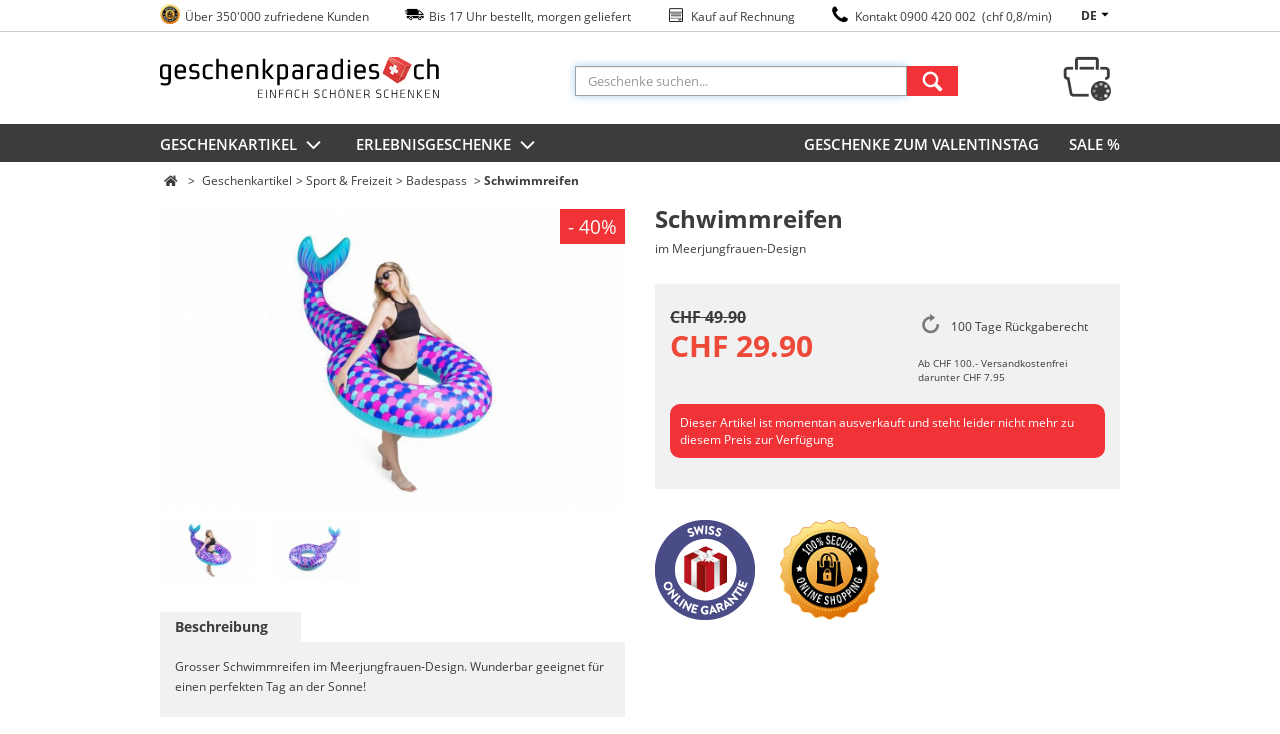

--- FILE ---
content_type: text/html;charset=UTF-8
request_url: https://www.geschenkparadies.ch/a/schwimmreifen-im-meerjungfrauen-design
body_size: 10730
content:
<!DOCTYPE html>
<!--[if lt IE 8]>
<html class="ie ielt8 ielt9"> <![endif]-->
<!--[if IE 8]>
<html class="ie ie8 ielt9">   <![endif]-->
<!--[if IE 9]>
<html class="ie ie9">         <![endif]-->
<!--[if IE 10]>
<html class="ie ie10">       <![endif]-->
<!--[if !IE]><!-->
<html lang="de">                    <!--<![endif]-->
<head>
	
        <script>
        (function (w, d, s, l, i) {
            w[l] = w[l] || [];
            w[l].push({
                'gtm.start': new Date().getTime(), event: 'gtm.js'
            });
            var f = d.getElementsByTagName(s)[0],
                j = d.createElement(s), dl = l != 'dataLayer' ? '&l=' + l : '';
            j.async = true;
            j.src =
                "https://gtm.geschenkparadies.ch/gtm.js?id=" + i + dl;
            f.parentNode.insertBefore(j, f);
        })(window, document, 'script', 'dataLayer', 'GTM-5MGHQM');
    </script>
    <script>
        var gtmMappers = {
            'prediggo': {
                'basket': function(cart) {
                    var payload = [];
                    var lines = cart.lines;
                    $.each(lines, function (index, line) {
                        if (!line.isFrontendType) {
                            return;
                        }

                        payload.push({
                            itemId:   line.article,
                            quantity: line.quantity
                        });
                    });
                    return payload;
                }
            },
            'cartsGuru': {
                'address': function (address) {
                    var payload = {};
                    if (address && address.mail) {
                        payload = {
                            civility: address.title == 1 ? 'madam' : 'mister',
                            lastname: address.last_name,
                            firstname: address.first_name,
                            email: address.mail,
                            homePhoneNumber: address.phone,
                            mobilePhoneNumber: address.phone,
                            phoneNumber: address.phone,
                            countryCode: address.country_short,
                            accountId: address.userId
                        };
                    }
                    return payload;
                },
                'cart': function (cart, address, cartsGuruId, order) {
                    var payload = {};
                    if (!address || !cartsGuruId || order) {
                        return payload;
                    }

                    var lines = gtmMappers.cartsGuru.cartLines(cart);
                    if (lines.length == 0) {
                        return payload;
                    }

                    payload = {
                        siteId: cartsGuruId,
                        id: cart.number,
                        totalATI: cart.totalArticleLinesMarketingDiscounted,
                        totalET: cart.totalArticleLinesMarketingDiscountedWithoutTax,
                        currency: "CHF",
                        ip: cart.ip,
                        recoverUrl: "",
                        custom: {},
                        items: lines,
                        buyerAcceptsMarketing: true
                    };
                    return {
                        cart: $.extend(payload, gtmMappers.cartsGuru.address(address))
                    };
                },
                'cartLines': function (cart) {
                    var payload = [];
                    var lines = cart.lines;
                    $.each(lines, function (index, line) {
                        if (!line.isFrontendType) {
                            return;
                        }
                        payload.push({
                           id:       line.vertical,
                           label:    line.verticalName,
                           quantity: line.quantity,
                           totalATI: line.totalPrice,
                           totalET:  line.totalPriceWithoutVat,
                           url:      line.url,
                           imageUrl: line.imageUrl,
                           universe: line.topCategory,
                           category: line.category
                        });
                    });
                    return payload;
                },
                'product': function (vertical, cartsGuruId) {
                    var payload = {};
                    if (!cartsGuruId || vertical === 'null') {
                        return payload;
                    }
                    payload = {
                        product: {
                            id: vertical.id
                        }
                    };
                    return payload;
                },
                'order': function (order, address, cartsGuruId, cart) {
                    var payload = {};
                    if (!address || !cartsGuruId || cart) {
                        return payload;
                    }

                    payload = {
                        siteId: cartsGuruId,
                        id: order.id,
                        cartId: order.orderNumber,
                        totalATI: order.totalArticleLinesMarketingDiscounted,
                        totalET: order.totalArticleLinesMarketingDiscountedWithoutTax,
                        currency: "CHF",
                        creationDate: order.creationDate,
                        paymentMethod: order.paymentMethod,
                        state: "",
                        ip: order.userIp,
                        custom: {},
                        buyerAcceptsMarketing: true,
                        items: gtmMappers.cartsGuru.orderLines(order)
                    };
                    return {
                        order: $.extend(payload, gtmMappers.cartsGuru.address(address))
                    }
                },
                'orderLines': function (order) {
                    var payload = [];
                    var lines = order.lines;
                    $.each(lines, function (index, line) {
                        payload.push({
                            id:       line.vertical,
                            label:    line.name,
                            quantity: line.quantity,
                            totalATI: line.totalPrice,
                            totalET:  line.totalPriceWithoutVat,
                            url:      line.url,
                            imageUrl: line.imageUrl,
                            universe: line.topCategory,
                            category: line.category
                        });
                    });
                    return payload;
                }
            }
        };
    </script>
    <style>.async-hide { opacity: 0 !important} </style>
    <script>(function(a,s,y,n,c,h,i,d,e){s.className+=' '+y;h.start=1*new Date;
            h.end=i=function(){s.className=s.className.replace(RegExp(' ?'+y),'')};
            (a[n]=a[n]||[]).hide=h;setTimeout(function(){i();h.end=null},c);h.timeout=c;
        })(window,document.documentElement,'async-hide','dataLayer',4000, {'GTM-5MGHQM':true});
    </script>
    <!-- End Google Tag Manager -->
    <meta charset="UTF-8">

        <meta http-equiv="Content-Type" content="text/html; charset=UTF-8">
    <!--[if lt IE 9]>
    <script type="text/javascript">
        const e = ("abbr,article,aside,audio,canvas,datalist,details," +
        "figure,footer,header,hgroup,mark,menu,meter,nav,output," +
        "progress,section,time,video").split(',');
        for (let i = 0; i < e.length; i++) {
            document.createElement(e[i]);
        }
    </script>
    <![endif]-->

        <!--[if IE]>
    <link rel="stylesheet" href="/css/ie-minified.css"><![endif]-->
        <script type="text/javascript">
        window.__gp__ = {
            language: {}, lang: function (n) {
                return window.__gp__.language[n] || '[' + n + ']';
            }
        };
    </script>

    <meta name="description" content="Schwimmreifen, im Meerjungfrauen-Design ?: Heute bestellt – morgen geliefert ✅. Die besten Geschenke und Geschenkideen für jeden Empfänger und Anlass.">
    <meta name="author" content="Opari AG, Wengistrasse 7, CH-8004 Zürich">
    <meta name="google-site-verification" content="6sAQwMpDgVndBXDqWZ2nhA0XW2lostoJlHdeYBZ7Uk8">

                        <meta name="keywords" content="Luftmatratze, Schwimmsessel, Schwimmring, Wasserspielzeug"/>
                                <meta name="msapplication-TileColor" content="#ffffff"/>
                                <meta name="msapplication-TileImage" content="/images/favicons/GPTemplate/ms-icon-144x144.png"/>
                                <meta name="msapplication-config" content="/images/favicons/GPTemplate/browserconfig.xml"/>
                                <meta name="theme-color" content="#ffffff"/>
            
    <title>Schwimmreifen, im Meerjungfrauen-Design | geschenkparadies.ch</title>
            <link rel="stylesheet" type="text/css" href="/cache/assets/1413ebcc80f4db1384d08846b66d41fd.minified.css"/>
    
            <link rel="apple-touch-icon"
              href="/images/favicons/GPTemplate/apple-touch-icon.png"/>
            <link rel="apple-icon"
              href="/images/favicons/GPTemplate/apple-icon-57x57.png"/>
            <link rel="apple-icon"
              href="/images/favicons/GPTemplate/apple-icon-60x60.png"/>
            <link rel="apple-icon"
              href="/images/favicons/GPTemplate/apple-icon-72x72.png"/>
            <link rel="apple-icon"
              href="/images/favicons/GPTemplate/apple-icon-76x76.png"/>
            <link rel="apple-icon"
              href="/images/favicons/GPTemplate/apple-icon-114x114.png"/>
            <link rel="apple-icon"
              type="image/ico" href="/images/favicons/GPTemplate/apple-icon-120x120.png"/>
            <link rel="apple-icon"
              href="/images/favicons/GPTemplate/apple-icon-144x144.png"/>
            <link rel="apple-icon"
              href="/images/favicons/GPTemplate/apple-icon-152x152.png"/>
            <link rel="apple-icon"
              type="image/ico" href="/images/favicons/GPTemplate/apple-icon-180x180.png"/>
            <link rel="apple-icon"
              type="image/png" href="/images/favicons/GPTemplate/favicon-32x32.png"/>
            <link rel="icon"
              type="image/png" href="/images/favicons/GPTemplate/favicon-96x96.png"/>
            <link rel="icon"
              type="image/png" href="/images/favicons/GPTemplate/android-icon-192x192.png"/>
            <link rel="icon"
              type="image/png" href="/images/favicons/GPTemplate/favicon-16x16.png"/>
            <link rel="icon"
              type="image/png" href="/images/favicons/GPTemplate/favicon-32x32.png"/>
            <link rel="manifest"
              href="/images/favicons/GPTemplate/manifest.json"/>
            <link rel="mask-icon"
              href="/images/favicons/GPTemplate/safari-pinned-tab.svg"/>
            <link rel="shortcut icon"
              href="/images/favicons/GPTemplate/favicon.ico"/>
            <link rel="alternate"
              hreflang="de-CH" href="https://www.geschenkparadies.ch/a/schwimmreifen-im-meerjungfrauen-design"/>
            <link rel="alternate"
              hreflang="fr-CH" href="https://www.cadeaux24.ch/a/bouee-gonflable-design-sirene"/>
            <link rel="canonical"
              href="https://www.geschenkparadies.ch/a/schwimmreifen-im-meerjungfrauen-design"/>
    </head>
<body class="role-page-article role-article-type-PRD role-article-type-id-4 role-detail-prd role-detail-active role-detail-no-stock" data-gtm-list-name="" data-gtm-page-type="" data-gtm-webextend-category-type="">
<!-- Google Tag Manager -->
<noscript>
    <iframe title="ns script" src="https://gtm.geschenkparadies.ch/ns.html?id=GTM-5MGHQM" height="0" width="0" style="display:none;visibility:hidden"></iframe>
    <div class="top-page-error-message">
        <div class="container" style="max-width: 100%">
			Lieber Kunde, bei uns auf der Seite wird Javascript zwingend benötigt, bitte aktivieren sie Javascript damit der Einkaufsspass auf der Seite mit den besten Erlebnisse und Produkte beginnen kann.        </div>
    </div>
</noscript>

<div class="background-image" data-path="">
</div>
<div class="js-infobar-stage"></div><div class="js-sitebar-wrapper">
    </div>

<span></span>
<div class="info_top_nav">
    <div class="container">

        <ul class="info-list">
            <li>
                <a href="//www.geschenkparadies.ch/trustedshops/lp"
                        title="Trusted Shops Garantie" target="_self" class="a_strip">
                    <span class="icon-trusted "></span>
                </a>
                <span class="texts">Über 350'000 zufriedene Kunden</span>
            </li>
            <li>
                <span class="icon-delivery"></span>
                <span class="texts">Bis 17 Uhr bestellt, morgen geliefert</span>
            </li>
            <li>
                <span class="icon-rechnung"></span>
                <span class="texts">Kauf auf Rechnung</span>
            </li>
            <li>
                <span class="icon-call-phone"></span>
                <span class="texts">
                <a href="tel:0900420002">
                    Kontakt 0900 420 002                                            &nbsp;(chf 0,8/min)
                                    </a>
                </span>
            </li>
        </ul>
                <div id="lang_nav_wrap">
            <ul>

                <li>
                    <a href="#"> de                        <span class="icon-triangle-down"></span>
                    </a>
                    <ul>
                                                    <li>
                                <a href="https://www.cadeaux24.ch/a/bouee-gonflable-design-sirene">fr</a>
                            </li>
                        
                    </ul>
                </li>

            </ul>
        </div>
            </div>
</div>

<header id="top-header">
    <div class="container row" id="header">
        <div class="col-5">
    <a href="https://www.geschenkparadies.ch" title="geschenkparadies.ch">

        <!--[if lt IE 9]>

        <img class="js-sticky-header-fixed header-logo" src="/images/logos/desktop/geschenkparadies.ch.png" alt="geschenkparadies.ch">
        <![endif]-->
        <!--[if gte  IE 9]>
        <img class="js-sticky-header-fixed header-logo" src="/images/logos/svg/geschenkparadies.ch.svg" alt="geschenkparadies.ch">
        <![endif]-->
        <!--[if !IE]><!-->
        <img class="js-sticky-header-fixed header-logo" src="/images/logos/svg/geschenkparadies.ch.svg" alt="geschenkparadies.ch">
        <!--<![endif]-->
    </a>
</div>
        <div class="col-6 header-search js-header-search">
    <form action="/s" class="search-form js-search-form">

                <input name="query" id="sel-search-form-input" class="form-control search-form-input light-border js-search-form-input" maxlength="30"
               autocomplete="off" placeholder="Geschenke suchen..."/>

        <button  class="btn btn-red search-button">
            <div class="icon-search"></div>
        </button>
        <div id="search-panel"></div>
    </form>
</div>        <div id="header-cart-link">
    <div id="header-cart-icon">
        <a href="//www.geschenkparadies.ch/cart/show">
            <div class="icon-cart" rel="Warenkorb">
                <span class="header-cart-num cart-num-loading-bgr"></span>
            </div>

        </a>
    </div>
    <div id="header-cart-box" class="col-5 cart-box">
        <div class="col-12 mini-loading js-loading"></div>

        <a id="link-from-mini-to-cart" href="//www.geschenkparadies.ch/cart/show">
            <span class="pointer"></span>

            <div class="header-cart-container col-12">
                <div class="header-cart-headline row">
                    <span class="col-10">Warenkorb                        (<span class="header-cart-num"></span>)
                    </span>
                </div>
                <div id="header-cart-lines"></div>
                <span class="col-12 border-line"></span>
                <p class="total">
                    Total: <span id="header-cart-total"></span>
                </p>
                <div class="header-cart-btn col-12">zur Kasse</div>
            </div>
        </a>
    </div>
</div>    </div>
</header>
<div class="container content">
    <div class="row">
            </div>
</div>
<div class="main-nav-bg">
    <div class="container main-nav">
        <div class="row main-element">
                <div class="top-menu">
        <div class="menu-link dropdown">
            <a href="/c/erlebnisgeschenke">Erlebnisgeschenke                <span class="icon-angle-down"></span>
            </a>
        </div>
        <div class="row menu-content dropdown">
            <p class="border "></p>

                            <ul class="col-4">
                                                        <li>
                        <a href="/c/erlebnisgeschenke/erlebnisse-fuer-2">
                            <p class="menu-link-container">Erlebnisse für 2</p>
                        </a>
                    </li>
                                                        <li>
                        <a href="/c/erlebnisgeschenke/uebernachtungen">
                            <p class="menu-link-container">Übernachtungen</p>
                        </a>
                    </li>
                                                        <li>
                        <a href="/c/erlebnisgeschenke/wellness">
                            <p class="menu-link-container">Wellness & Spa</p>
                        </a>
                    </li>
                                                        <li>
                        <a href="/c/erlebnisgeschenke/gourmetkulinarisches">
                            <p class="menu-link-container">Gourmet & Kulinarisches</p>
                        </a>
                    </li>
                                                        <li>
                        <a href="/c/erlebnisgeschenke/bier-weinschnaps">
                            <p class="menu-link-container">Bier, Wein & Schnaps</p>
                        </a>
                    </li>
                                                            </ul>
                        <ul class="col-4">
                                        <li>
                        <a href="/c/erlebnisgeschenke/fliegenfallen">
                            <p class="menu-link-container">Rundflüge & Flugerlebnisse</p>
                        </a>
                    </li>
                                                        <li>
                        <a href="/c/erlebnisgeschenke/actionsport">
                            <p class="menu-link-container">Action & Sport</p>
                        </a>
                    </li>
                                                        <li>
                        <a href="/c/erlebnisgeschenke/fahren">
                            <p class="menu-link-container">Fahrerlebnisse</p>
                        </a>
                    </li>
                                                        <li>
                        <a href="/c/erlebnisgeschenke/erlebnis-geschenkboxen">
                            <p class="menu-link-container">Erlebnis-Geschenkboxen</p>
                        </a>
                    </li>
                                                        <li>
                        <a href="/c/erlebnisgeschenke/familiekinder">
                            <p class="menu-link-container">Familie & Kinder</p>
                        </a>
                    </li>
                                                            </ul>
                        <ul class="col-4">
                                        <li>
                        <a href="/c/erlebnisgeschenke/lifestyle">
                            <p class="menu-link-container">Kultur & Lifestyle</p>
                        </a>
                    </li>
                                                        <li>
                        <a href="/c/erlebnisgeschenke/abonnements">
                            <p class="menu-link-container">Abonnements</p>
                        </a>
                    </li>
                                                        <li>
                        <a href="/c/erlebnisgeschenke/gruppenerlebnisse">
                            <p class="menu-link-container">Gruppenerlebnisse</p>
                        </a>
                    </li>
                                                        <li>
                        <a href="/c/erlebnisgeschenke/wertgutscheine">
                            <p class="menu-link-container">Wertgutscheine</p>
                        </a>
                    </li>
                                                        <li>
                        <a href="/c/erlebnisgeschenke/wintererlebnisse">
                            <p class="menu-link-container">Wintererlebnisse</p>
                        </a>
                    </li>
                                                            </ul>
                        <ul class="col-4">
                                        <li>
                        <a href="/c/erlebnisgeschenke/topseller">
                            <p class="menu-link-container">Topseller</p>
                        </a>
                    </li>
                                                        <li>
                        <a href="/c/erlebnisgeschenke/neuheiten">
                            <p class="menu-link-container">Neuheiten</p>
                        </a>
                    </li>
                                                        <li>
                        <a href="/c/erlebnisgeschenke/deals">
                            <p class="menu-link-container">Deals %</p>
                        </a>
                    </li>
                                                        <li>
                        <a href="/c/erlebnisgeschenke/gutscheine-einloesen">
                            <p class="menu-link-container">Gutscheine einlösen</p>
                        </a>
                    </li>
                                </ul>
            
            <div class="col-12 menu-more-link">
                <a class="js-translate-all" href="/c/erlebnisgeschenke" title="Alle Geschenkartikel">
                    alle anzeigen                </a>
            </div>
        </div>
    </div>
    <div class="top-menu">
        <div class="menu-link dropdown">
            <a href="/c/geschenkartikel">Geschenkartikel                <span class="icon-angle-down"></span>
            </a>
        </div>
        <div class="row menu-content dropdown">
            <p class="border "></p>

                            <ul class="col-4">
                                                        <li>
                        <a href="/c/geschenkartikel/valentinstag">
                            <p class="menu-link-container">Valentinstag</p>
                        </a>
                    </li>
                                                        <li>
                        <a href="/c/geschenkartikel/personalisiertegeschenke">
                            <p class="menu-link-container">Personalisierte Geschenke</p>
                        </a>
                    </li>
                                                        <li>
                        <a href="/c/geschenkartikel/beautywellness">
                            <p class="menu-link-container">Beauty & Wellness</p>
                        </a>
                    </li>
                                                        <li>
                        <a href="/c/geschenkartikel/heimtextil">
                            <p class="menu-link-container">Wärmeartikel</p>
                        </a>
                    </li>
                                                        <li>
                        <a href="/c/geschenkartikel/gadgetsfun">
                            <p class="menu-link-container">Gadgets & Fun</p>
                        </a>
                    </li>
                                                            </ul>
                        <ul class="col-4">
                                        <li>
                        <a href="/c/geschenkartikel/bier-weindrinks">
                            <p class="menu-link-container">Bier, Wein & Drinks</p>
                        </a>
                    </li>
                                                        <li>
                        <a href="/c/geschenkartikel/essen">
                            <p class="menu-link-container">Essen & Leckereien</p>
                        </a>
                    </li>
                                                        <li>
                        <a href="/c/geschenkartikel/lieberomantik">
                            <p class="menu-link-container">Liebe & Romantik</p>
                        </a>
                    </li>
                                                        <li>
                        <a href="/c/geschenkartikel/kueche">
                            <p class="menu-link-container">Küche & Haushalt</p>
                        </a>
                    </li>
                                                        <li>
                        <a href="/c/geschenkartikel/grillbarbecue">
                            <p class="menu-link-container">Picknick & Grillieren</p>
                        </a>
                    </li>
                                                            </ul>
                        <ul class="col-4">
                                        <li>
                        <a href="/c/geschenkartikel/homeliving">
                            <p class="menu-link-container">Wohnen & Dekoration</p>
                        </a>
                    </li>
                                                        <li>
                        <a href="/c/geschenkartikel/spielzeugkinderzimmer">
                            <p class="menu-link-container">Kindergeschenke</p>
                        </a>
                    </li>
                                                        <li>
                        <a href="/c/geschenkartikel/sportfreizeit">
                            <p class="menu-link-container">Sport & Freizeit</p>
                        </a>
                    </li>
                                                        <li>
                        <a href="/c/geschenkartikel/soundmedia">
                            <p class="menu-link-container">Sound & Media</p>
                        </a>
                    </li>
                                                        <li>
                        <a href="/c/geschenkartikel/schweizer-geschenke">
                            <p class="menu-link-container">Schweizer Geschenke</p>
                        </a>
                    </li>
                                                            </ul>
                        <ul class="col-4">
                                        <li>
                        <a href="/c/geschenkartikel/schmuckaccessoires">
                            <p class="menu-link-container">Schmuck & Fashion</p>
                        </a>
                    </li>
                                                        <li>
                        <a href="/c/geschenkartikel/k-baby">
                            <p class="menu-link-container">Babygeschenke</p>
                        </a>
                    </li>
                                                        <li>
                        <a href="/c/geschenkartikel/kaffetee">
                            <p class="menu-link-container">Kaffee & Tee</p>
                        </a>
                    </li>
                                                        <li>
                        <a href="/c/geschenkartikel/geschenktipps">
                            <p class="menu-link-container">Geschenkideen</p>
                        </a>
                    </li>
                                                        <li>
                        <a href="/c/geschenkartikel/top-100-geschenkartikel">
                            <p class="menu-link-container">Top 100</p>
                        </a>
                    </li>
                                                            </ul>
                        <ul class="col-4">
                                        <li>
                        <a href="/c/geschenkartikel/geschenksets">
                            <p class="menu-link-container">Geschenksets</p>
                        </a>
                    </li>
                                                        <li>
                        <a href="/c/geschenkartikel/restposten">
                            <p class="menu-link-container">SALE %</p>
                        </a>
                    </li>
                                </ul>
            
            <div class="col-12 menu-more-link">
                <a class="js-translate-all" href="/c/geschenkartikel" title="Alle Geschenkartikel">
                    alle anzeigen                </a>
            </div>
        </div>
    </div>

    <div class="sublinks">
        <ul class="item-link-list">
                            <li>
                    <a href="/valentinstag/lp"                                                  >
                        GESCHENKE ZUM VALENTINSTAG                    </a>
                </li>
                            <li>
                    <a href="/c/geschenkartikel/restposten"                                                  >
                        SALE %                    </a>
                </li>
                    </ul>
    </div>

        </div>
    </div>
</div>
<div class="container content">
    <div class="row">
<div class="container article" id="itempage">
    <div class="item-exp">
        <div class="row">
            
<div class="col-12 breadcrumbs js-breadcrumbs" data-main-category-id="1995">
    <a class=" js-article-category-tree" href="/"><span class="fa fa-home"></span></a>            <span>></span><span class="js-source-category-tree"><a class=" js-article-category-tree" href="/c/geschenkartikel">Geschenkartikel</a><span>></span><a class=" js-article-category-tree" href="/c/geschenkartikel/sportfreizeit">Sport & Freizeit</a><span>></span><a class=" js-article-category-tree" href="/c/geschenkartikel/sportfreizeit/wassersport">Badespass</a></span><span>></span><a class="active js-article-category-tree" href="//www.geschenkparadies.ch/a/schwimmreifen-im-meerjungfrauen-design">Schwimmreifen</a>    </div>        </div>
        <div class="row item-about">
            <div class="col-6">
                <div class="row item-gallery">
    <div class="col-12">

        <div id="slider" class="image-container flexslider article-flexslider-desktop hide-broken-image">
            <div class="dealsbar" style="position:absolute; width: 100%; right: 0; left: 0; z-index: 800; padding: 4px; border-radius: 0px!important; display: flex;"><div style="text-align:center !important; font-size: 20px; width: 100%;">&nbsp;</div><div class="percent-discount-value-box" style="border-radius: 0px; background-color: #f13237 !important; font-size:18.5px;">- 40%</div></div>            
            <ul class="slides">
                                                    <li class="js-article-slider-image" data-thumb="https://www.hsgimg.ch/cdn-cgi/image/format=auto,quality=100,width=/https://www.hsgimg.ch/articles/22475/104x70/01.jpg">
                                                <a class="fancybox-thumb" rel="gallery" data-thumbnail="https://www.hsgimg.ch/cdn-cgi/image/format=auto,quality=100,width=/https://www.hsgimg.ch/articles/22475/104x70/01.jpg" href="https://www.hsgimg.ch/cdn-cgi/image/format=auto,quality=100,width=/https://www.hsgimg.ch/articles/22475/1280x720/01.jpg">
                            <img class="lazy-slider"
                                 data-original="https://www.hsgimg.ch/cdn-cgi/image/format=auto,quality=100,width=/https://www.hsgimg.ch/articles/22475/560x373/01.jpg"
                                 alt="Schwimmreifen - im Meerjungfrauen-Design  "
                                 title="Schwimmreifen - im Meerjungfrauen-Design  " />
                        </a>
                    </li>
                                    <li class="js-article-slider-image" data-thumb="https://www.hsgimg.ch/cdn-cgi/image/format=auto,quality=100,width=/https://www.hsgimg.ch/articles/22475/104x70/02.jpg">
                                                <a class="fancybox-thumb" rel="gallery" data-thumbnail="https://www.hsgimg.ch/cdn-cgi/image/format=auto,quality=100,width=/https://www.hsgimg.ch/articles/22475/104x70/02.jpg" href="https://www.hsgimg.ch/cdn-cgi/image/format=auto,quality=100,width=/https://www.hsgimg.ch/articles/22475/1280x720/02.jpg">
                            <img class="lazy-slider"
                                 data-original="https://www.hsgimg.ch/cdn-cgi/image/format=auto,quality=100,width=/https://www.hsgimg.ch/articles/22475/560x373/02.jpg"
                                 alt="Schwimmreifen - im Meerjungfrauen-Design 1 "
                                 title="Schwimmreifen - im Meerjungfrauen-Design 1 " />
                        </a>
                    </li>
                                                            </ul>

                        
                        <div class="js-onsite-promotions-articleimagelabel"></div>

        </div>

        <div id="carousel" class="image-thumb-nav flexslider article-flexslider-desktop">
            <ul class="slides">
                                    <li>
                        <img src="https://www.hsgimg.ch/cdn-cgi/image/format=auto,quality=100,width=/https://www.hsgimg.ch/articles/22475/104x70/01.jpg" alt="Schwimmreifen - im Meerjungfrauen-Design "
                             title="Schwimmreifen - im Meerjungfrauen-Design " data-test="01"/>
                    </li>
                                    <li>
                        <img src="https://www.hsgimg.ch/cdn-cgi/image/format=auto,quality=100,width=/https://www.hsgimg.ch/articles/22475/104x70/02.jpg" alt="Schwimmreifen - im Meerjungfrauen-Design 1"
                             title="Schwimmreifen - im Meerjungfrauen-Design 1" data-test="02"/>
                    </li>
                
                
                            </ul>
        </div>

    </div>
</div>
                
<div class="row" id="content-tabs">
    <div class="col-11">
        <div class="col-4 active" id="item-desc-tab">Beschreibung</div>
        <div class="col-4" id="item-faq-tab">Häufige Fragen</div>
        <div class="col-4" id="item-review-tab">Erlebnisberichte</div>
    </div>
</div>
<div class="article-content col-12">
    <div id="item-desc" class="col-12">
    <p>Grosser Schwimmreifen im Meerjungfrauen-Design. Wunderbar geeignet f&uuml;r einen perfekten Tag an der Sonne!</p>
    </div>
    <div id="item-faq"></div>
    <div id="item-review"></div>
</div>

<div class="item-desc row">
    <span class="col-12 item-desc-full">
        <p>An diesem Schwimmreifen erinnert nichts an die kleine Meerjungfrau, denn, er ist riesig! Mit einer L&auml;nge von mehr als 150 cm perfekt geeignet f&uuml;r einen m&auml;rchenhaften Sommer am Pool, Fluss, See oder am Meer. Geniessen Sie entspannte Stunden am Wasser, mit einem buch oder ganz einfach mit einem Drink in der Hand und der Sonnenbrille auf dem Kopf.</p>
<h3>Produktinformationen:</h3>
<ul>
<li>Aus widerstandsf&auml;higem Vinyl</li>
<li>Maximale Tragf&auml;higkeit: 90 kg</li>
<li>Einfach zu reinigen, aufzublasen, abzulassen und aufzubewahren</li>
<li>Grossartiges Geschenk f&uuml;r Meerjungfrauen und Poolbesitzer</li>
<li>Ungef&auml;hre Gr&ouml;sse (aufgeblasen): 187 x 122 x 94 cm</li>
</ul>    </span>

    
    <div class="articlenr col-12">Artikelnummer: 22475</div>

</div>
<div class="row">
    	</div>

            </div>
            <div class="col-6">
                <div class="item-main">
                    
<div class="row" id="headline">
	<div class="col-12 article-title">
		<div class="row">
			<h1 class="col-12 sel-article-title">
				Schwimmreifen				<span class="row col-12 sel-article-subtitle">
					im Meerjungfrauen-Design				</span>
            </h1>
        </div>
    </div>
</div>                    

<div class="alert alert-danger variation-not-available">
    <a href="#" class="close">&times;</a>
    Die von Ihnen gewählte Auswahl ist nicht verfügbar.<br>
Wir empfehlen Ihnen daher dieses Produkt.</div>
<div class="row" id="item-purchase">
    <div class="col-12">
        <div class="row purchase-content">
            <div class="col-12" id="item-product">
                <div class="row">
                    <form id="form-cart" novalidate>
                        <div class="col-6">
                            <div class="row">
                                     <span class="col-12 item-regular-price">CHF 49.90</span>
    <span class="col-12 item-special-price sel-item-price">CHF 29.90</span>

                            </div>
                        </div>
                        <div class="col-6">
                            <div class="col-12 substitution"><div class="row"><div class="col-2 icon-verlangern"><br></div><div class="col-10" style="line-height: 35px;">100 Tage R&uuml;ckgaberecht</div></div></div>                            <p class="col-12 shipping-pdp-info">Ab CHF 100.- Versandkostenfrei darunter CHF 7.95</p>
                        </div>
                        <div class="col-12">
                            <div style="background-color: #f13237;border-radius:10px;width: 100%;color:white;padding: 10px;margin-top: 10px;font-size: 12px;position: relative;margin-bottom: 10px;border: 0;display: inline-table;">Dieser Artikel ist momentan ausverkauft und steht leider nicht mehr zu diesem Preis zur Verf&uuml;gung</div>                        </div>

                        <div class="col-12">
                            <div class="row">
                                
                                                            </div>
                        </div>
                                            </form>
                </div>
            </div>
        </div>
    </div>
</div>
<div class="chillax-warranty">
    </div>
<div class="row col-12 spacer" style="background: white; height: 15px"></div>
                    <div id="cho-group-article-options" class="col-12">
    
</div>
                    
<p style="
    position: static;
    float: left;"><img src="https://www.hsgimg.ch/media/vsv.png" style="height: 100px;padding-right:25px;position: relative;" alt="Swiss Online Garantie" class="fr-fic fr-dib" title="Swiss Online Garantie"></p><p style="
    position: static;
    float: left;"><img src="https://www.hsgimg.ch/media/Trusted-Logo.png" style="height: 100px;padding-right:25px;position: relative;" alt="Trusted Shop" class="fr-fic fr-dib" title="Trusted Shop"></p>                </div>
                    <div class="row interesting" id="js-interests"></div>

            </div>

        </div>

    </div>
    <div id="js-crossselling" class="crossselling-container"></div>
<input type="hidden" id="js-recommendation-article-id" value="22475">
<input type="hidden" id="js-recommendation-vertical-id" value="74419">
<input type="hidden" id="js-render-interests" value="1"></div>
    </div>
</div>
<div class="wrapper">
    <div class="bar">
        <div id="scroll-btn">
            <span class="icon-angle-up"></span>
            <span> TOP</span>
        </div>
    </div>
</div>

<footer>
    <div id="footer">
            <!-- Footer Landingpages -->
    <div class="landingpages">
        <div class="row">
                            <ul class="col-3">
                    <li>
                        <p class="footer-title" style="padding-left: 0;">Erlebnisgeschenke&nbsp;</p>
                    </li>
                                            <li>
                            <a href="/geschenkgutscheine/lp" title="Geschenkgutscheine & Erlebnisgeschenke"                                                                 >
                                Geschenkgutscheine                            </a>
                        </li>
                                            <li>
                            <a href="https://www.geschenkparadies.ch/wellness-weekend/lp" title="Wellness Weekend"                                                                 >
                                Wellness Weekend                            </a>
                        </li>
                                            <li>
                            <a href="https://www.geschenkparadies.ch/iglu-uebernachtung/lp" title="Iglu Übernachtung"                                                                 >
                                Iglu Übernachtung                            </a>
                        </li>
                                    </ul>
                            <ul class="col-3">
                    <li>
                        <p class="footer-title" style="padding-left: 0;">Spezielle Anlässe&nbsp;</p>
                    </li>
                                            <li>
                            <a href=" https://www.geschenkparadies.ch/weihnachtsgeschenke/lp" title="Weihnachtsgeschenke"                                                                 >
                                Weihnachtsgeschenke                            </a>
                        </li>
                                            <li>
                            <a href=" https://www.geschenkparadies.ch/geburtstagsgeschenke/lp" title="Geburtstagsgeschenke"                                                                 >
                                Geburtstagsgeschenke                            </a>
                        </li>
                                            <li>
                            <a href=" https://www.geschenkparadies.ch/muttertag/lp" title="Geschenke zum Muttertag"                                                                 >
                                Geschenke zum Muttertag                            </a>
                        </li>
                                    </ul>
                            <ul class="col-3">
                    <li>
                        <p class="footer-title" style="padding-left: 0;"> &nbsp;</p>
                    </li>
                                            <li>
                            <a href=" https://www.geschenkparadies.ch/valentinstag/lp" title="Valentinstag"                                                                 >
                                Valentinstag                            </a>
                        </li>
                                            <li>
                            <a href=" https://www.geschenkparadies.ch/hochzeitsgeschenke/lp" title="Hochzeitsgeschenke"                                                                 >
                                Hochzeitsgeschenke                            </a>
                        </li>
                                            <li>
                            <a href=" https://www.geschenkparadies.ch/babygeschenke/lp" title="Geschenke zur Geburt"                                                                 >
                                Geschenke zur Geburt                            </a>
                        </li>
                                    </ul>
                            <ul class="col-3">
                    <li>
                        <p class="footer-title" style="padding-left: 0;">Geschenke für&nbsp;</p>
                    </li>
                                            <li>
                            <a href=" https://www.geschenkparadies.ch/geschenke-fuer-maenner/lp" title="Geschenke für Männer"                                                                 >
                                Männer                            </a>
                        </li>
                                            <li>
                            <a href=" https://www.geschenkparadies.ch/geschenke-fuer-paare/lp" title="Geschenke für Paare"                                                                 >
                                Paare                            </a>
                        </li>
                                            <li>
                            <a href="https://www.geschenkparadies.ch/geschenke-fuer-frauen/lp" title="Geschenke für Frauen"                                                                 >
                                Frauen                            </a>
                        </li>
                                            <li>
                            <a href="/mitarbeitergeschenke/lp" title="Mitarbeitergeschenke"                                                                 >
                                Mitarbeitergeschenke                            </a>
                        </li>
                                    </ul>
                            <ul class="col-3">
                    <li>
                        <p class="footer-title" style="padding-left: 0;">Empfehlungen&nbsp;</p>
                    </li>
                                            <li>
                            <a href="/adventskalender/lp" title="Geschenkideen für Garten und Balkon"                                                                 >
                                Adventskalender Geschenke                            </a>
                        </li>
                                            <li>
                            <a href="https://www.geschenkparadies.ch/personalisierte-geschenke/lp" title="Personalisierte Geschenke"                                                                 >
                                Personalisierte Geschenke                            </a>
                        </li>
                                            <li>
                            <a href="/firmengeschenke-b2b/lp" title="Firmengeschenke"                                                                 >
                                Firmengeschenke                            </a>
                        </li>
                                    </ul>
                    </div>
    </div>
        <div class="information">
                <div class="sub-nav-bg">
        <div class="row">
            <ul class="col-12 sub-nav">
                                    <a href="/ueber-uns/lp" title="Über uns"                                                         >
                        <li>Über uns</li>
                    </a>
                                    <a href="https://ideen.geschenkparadies.ch/" title="Blog"                            target="_blank"                             >
                        <li>Blog</li>
                    </a>
                                    <a href="/kontakt/lp" title="Kontakt"                                                         >
                        <li>Kontakt</li>
                    </a>
                                    <a href="/fragen-und-antworten/lp" title="Fragen und Antworten"                                                         >
                        <li>Q & A</li>
                    </a>
                                    <a href="/impressum/lp" title="Impressum"                                                         >
                        <li>Impressum</li>
                    </a>
                                    <a href="/agb/lp" title="AGB"                                                         >
                        <li>AGB</li>
                    </a>
                                    <a href="/datenschutz/lp" title="Datenschutz"                                                         >
                        <li>Datenschutz</li>
                    </a>
                                    <a href="/partner/login" title="Anbieter LOGIN "                                                         >
                        <li>LOGIN </li>
                    </a>
                                    <a href="/gutschein/step1"                                                          >
                        <li>Einlösen & Verlängern</li>
                    </a>
                            </ul>
        </div>
    </div>
            <div class="details-bg">
    <div class="row details">
        <div class="col-4">
            <p class="footer-title row col-12">Newsletter:</p>
            <form class="row newsletter-form" action="//www.geschenkparadies.ch/newsletter/lp">
                <div class="col-12">
                    <input name="email" class="form-control input-newsletter middle-border col-12" type="email" placeholder="Ihre E-Mail Adresse" maxlength="50">
                    <div class="row">
                        <div class="col-7 newsletter-check">
                            <div class="row">
                                <span class="col-3 icon-check"></span>
                                <span class="col-9">Monatliche Updates</span>
                            </div>
                            <div class="row">
                                <span class="col-3 icon-check"></span>
                                <span class="col-9">Neue Angebote und Aktionen</span>
                            </div>
                        </div>
                        <div class="col-5 newsletter-btn">
                            <input type="submit" class="btn btn-orange col-12" value="abonnieren"/>
                        </div>
                    </div>
                </div>
            </form>
            <p class="footer-title row col-12">Zahlungsarten:</p>
            <div class="footer-payment-types-list">
                             <span>
                  <img src="https://www.hsgimg.ch/payment/de/payment-type-1.svg" class="payment-type-footer-image js-png-fallback"
    alt="Rechnung" title="Rechnung"/>

              </span>
                                           <span>
                  <img src="https://www.hsgimg.ch/payment/de/payment-type-20.svg" class="payment-type-footer-image js-png-fallback"
    alt="Twint" title="Twint"/>

              </span>
                                           <span>
                  <img src="https://www.hsgimg.ch/payment/de/payment-type-2.svg" class="payment-type-footer-image js-png-fallback"
    alt="Mastercard" title="Mastercard"/>

              </span>
                                           <span>
                  <img src="https://www.hsgimg.ch/payment/de/payment-type-3.svg" class="payment-type-footer-image js-png-fallback"
    alt="Visa" title="Visa"/>

              </span>
                                           <span>
                  <img src="https://www.hsgimg.ch/payment/de/payment-type-5.svg" class="payment-type-footer-image js-png-fallback"
    alt="PostFinance E-Finance" title="PostFinance E-Finance"/>

              </span>
                                           <span>
                  <img src="https://www.hsgimg.ch/payment/de/payment-type-6.svg" class="payment-type-footer-image js-png-fallback"
    alt="Postfinance Card" title="Postfinance Card"/>

              </span>
                 </div>        </div>
        <div class="col-5">
            <p class="footer-title row col-12">Geprüfte Qualität:</p>
            <div class="row">
                <div class="col-2">
                    <a href="//www.geschenkparadies.ch/trustedshops/lp"
                        title="Trusted Shops Garantie" target="_self" class="a_strip">
                        <p class="sprite-trusted-shops "></p>
                    </a>
                </div>
                <div class="col-10 quality-check">
                    <div class="row">
                        <div class="col-5">
                            <div class="row">
                                <span class="col-3 icon-check"></span>
                                <span class="col-9">Schnelle Lieferzeiten</span>
                            </div>
                            <div class="row">
                                <span class="col-3 icon-check"></span>
                                <span class="col-9">Käuferschutz</span>
                            </div>
                            <div class="row">
                                <span class="col-3 icon-check"></span>
                                <span class="col-9">Datenschutz</span>
                            </div>
                        </div>
                        <div class="col-7">
                            <div class="row">
                                <span class="col-2 icon-check"></span>
                                <span class="col-10">100 Tage Rückgaberecht</span>
                            </div>
                            <div class="row">
                                <span class="col-2 icon-check"></span>
                                <span class="col-10">Sichere Zahlung mit SSL-Verschlüsselung</span>
                            </div>
                        </div>
                    </div>
                </div>
            </div>
            <div class="row vsv-info">
                <div class="col-2">
                    <a href="https://www.vsv-versandhandel.ch/members/detail/geschenkparadies-ch-ag/"
                       title="HANDELSVERBAND.swiss - Risikolos einkaufen" target="_blank">
                    <p class="sprite-vsv"></p>
                    </a>
                </div>
                <div class="col-10">
                    <div class="row">
                        <p class="col-12 vsv-text">geschenkparadies.ch ist Mitglied beim HANDELSVERBAND.swiss. Dieses Logo garantiert Vertrauen, Sicherheit und Transparenz.</p>
                    </div>
                </div>
            </div>
        </div>
        <div class="col-3">
            <div class="row social-media">
                                <p class="footer-title col-12">Folge uns:</p>
                <ul class="horizontal-list col-10">
                                            <li class="col-3">
                            <a href="https://www.facebook.com/geschenkparadies" title="geschenkparadies.ch auf Facebook" target="_blank"
                               class="social-media-icon fa fa-facebook" rel="">
                                                            </a>
                        </li>
                                            <li class="col-3">
                            <a href="https://www.instagram.com/geschenkparadies.ch/" title="geschenkparadies.ch bei Intagram" target="_blank"
                               class="social-media-icon fa fa-instagram" rel="">
                                                            </a>
                        </li>
                                            <li class="col-3">
                            <a href="https://www.youtube.com/user/geschenkparadiesmov" title="geschenkparadies.ch auf Youtube" target="_blank"
                               class="social-media-icon fa fa-youtube" rel="">
                                                            </a>
                        </li>
                                            <li class="col-3">
                            <a href="https://www.linkedin.com/company/happyshops-group-ag" title="happyshops.ch auf Linkedin" target="_blank"
                               class="social-media-icon fa fa-linkedin" rel="">
                                                            </a>
                        </li>
                                    </ul>
                            </div>
            <div class="row shipping-info">
                <p class="footer-title  col-12">Wir versenden mit:</p>
                <p class=" col-12 sprite-logo_diepost"></p>
            </div>
        </div>
    </div>
</div>                    </div>
    </div>
</footer>
<div class="js-quickbar-container"></div>
<script src="/cache/assets/language/Templates.de.js"></script>
<script type="text/javascript">
    var config = {
        checkout: {"domain":"https:\/\/www.happyshops.ch\/","user":null,"password":null,"datatrans_merchant_id":3000004404,"datatrans_HMAC":"3aa3cbb695de9ecfe390d4d58b2fc734caa17369c1d56877c7276e43aef7bccba8aa88be6fd8477f61bfa953ff4cc10a64a59883fa185bc939b6abf9507c986a","adyen":{"1":{"adyen_merchant_account":"OPARIHoldingAGECOM","adyen_client_key":"live_43JS2TRQIRC5RLI6PND2C5RSSUFK7HR7","adyen_environment":"live"},"2":{"adyen_merchant_account":"Cadeaux24_CH","adyen_client_key":"live_AUC2JYTKAVDG3N6NSIACS6NWNIYJRPPB","adyen_environment":"live"}}},
        host: 1,
        languageHostPrefix: '',
        language: 'de',
        currentDomain: 'https://www.geschenkparadies.ch',
        currentLanguageHostPrefix: '',
        schemeAndPrefix: 'https://www',
        hostName: 'geschenkparadies.ch'
    };
</script>    <script src="/cache/assets/2ba88b91914c8585c3c94c8fae787b0c.minified.js"></script>
        
<script>
    $(document).ready(function() {
        const hasCookiesEnabled = navigator.cookieEnabled;
        if (hasCookiesEnabled === false) {
            $(window).trigger('pushToDataLayer', {
                'event': 'no_cookies'
            });
            $('body').prepend('<div class="top-page-error-message">' +
                '<div class="container" style="max-width:100%">' + __gp__.lang('no_cookies_error_message') + '</div>' +
                '</div>');
        }

        $(window).trigger('pushToDataLayer', {"event":"pageView","ecommerce":{"detail":{"products":[{"name":"Schwimmreifen, im Meerjungfrauen-Design","id":22475,"price":"29.90","category":"Badespass","brand":"BigMouth"}]}},"ecomm_pagetype":"product","ecomm_prodid":22475,"ecomm_totalvalue":"29.90","vertical":{"id":74419},"page_view_article_id":22475,"settings":{"google_analytics_host":"UA-7573586-1","google_analytics_hsg":"UA-7573586-24","profity_id":"336","profity_url":"sTMwP","facebook_id":"1534430006777011","intelliad_id":"4313036303236323131303","criteo_id":"9568","google_adwords_account_id":"310-748-3550","google_adwords_conversion_id":"790748700","google_adwords_label":"SSGhCILorogBEJy8h_kC","bing_ad_id":"5091899","pingdom_id":"5a0553b1fe3f85ef89bc83f4","emarsys_merchant_id":"1D5B9D662AE4C2C3","google_merchant_id":"8915142","zend_desk_chat_id":"a3428aea-a0a7-4beb-86f9-94985836f34f","cart_guru_site_id":"56d460b6-9522-48f9-8740-6af9dab50e1e","m-pathy_id":"a3084","prediggo_service_url":"https:\/\/geschenkparadies4-prod.prediggo.net","prediggo_api_key":"prod-fu362eSWweEb2QupAzapru","google_analytics_v4_host":"G-RN46HXRM38","google_analytics_v4_hsg":"G-5KN066LHSH"}});
    })
</script>

<script type="text/javascript">
    window.onerror = function (msg, url, lineNo, columnNo, error) {
        const http = new XMLHttpRequest();
        if (typeof msg === 'object') {
            msg = JSON.stringify(msg);
        }
        const params = '?msg=' + msg + '&url=' + encodeURIComponent(url) + '&line=' + lineNo;
        const errorReportUrl = config.currentDomain + '/report/error' + params;
        http.open("GET", errorReportUrl);
        http.send();

        return false;
    };
</script>
</body>
</html>

--- FILE ---
content_type: application/javascript; charset=utf-8
request_url: https://www.geschenkparadies.ch/cache/assets/2ba88b91914c8585c3c94c8fae787b0c.minified.js
body_size: 221159
content:
/*! jQuery v1.11.1 | (c) 2005, 2014 jQuery Foundation, Inc. | jquery.org/license */
!function(a,b){"object"==typeof module&&"object"==typeof module.exports?module.exports=a.document?b(a,!0):function(a){if(!a.document)throw new Error("jQuery requires a window with a document");return b(a)}:b(a)}("undefined"!=typeof window?window:this,function(a,b){var c=[],d=c.slice,e=c.concat,f=c.push,g=c.indexOf,h={},i=h.toString,j=h.hasOwnProperty,k={},l="1.11.1",m=function(a,b){return new m.fn.init(a,b)},n=/^[\s\uFEFF\xA0]+|[\s\uFEFF\xA0]+$/g,o=/^-ms-/,p=/-([\da-z])/gi,q=function(a,b){return b.toUpperCase()};m.fn=m.prototype={jquery:l,constructor:m,selector:"",length:0,toArray:function(){return d.call(this)},get:function(a){return null!=a?0>a?this[a+this.length]:this[a]:d.call(this)},pushStack:function(a){var b=m.merge(this.constructor(),a);return b.prevObject=this,b.context=this.context,b},each:function(a,b){return m.each(this,a,b)},map:function(a){return this.pushStack(m.map(this,function(b,c){return a.call(b,c,b)}))},slice:function(){return this.pushStack(d.apply(this,arguments))},first:function(){return this.eq(0)},last:function(){return this.eq(-1)},eq:function(a){var b=this.length,c=+a+(0>a?b:0);return this.pushStack(c>=0&&b>c?[this[c]]:[])},end:function(){return this.prevObject||this.constructor(null)},push:f,sort:c.sort,splice:c.splice},m.extend=m.fn.extend=function(){var a,b,c,d,e,f,g=arguments[0]||{},h=1,i=arguments.length,j=!1;for("boolean"==typeof g&&(j=g,g=arguments[h]||{},h++),"object"==typeof g||m.isFunction(g)||(g={}),h===i&&(g=this,h--);i>h;h++)if(null!=(e=arguments[h]))for(d in e)a=g[d],c=e[d],g!==c&&(j&&c&&(m.isPlainObject(c)||(b=m.isArray(c)))?(b?(b=!1,f=a&&m.isArray(a)?a:[]):f=a&&m.isPlainObject(a)?a:{},g[d]=m.extend(j,f,c)):void 0!==c&&(g[d]=c));return g},m.extend({expando:"jQuery"+(l+Math.random()).replace(/\D/g,""),isReady:!0,error:function(a){throw new Error(a)},noop:function(){},isFunction:function(a){return"function"===m.type(a)},isArray:Array.isArray||function(a){return"array"===m.type(a)},isWindow:function(a){return null!=a&&a==a.window},isNumeric:function(a){return!m.isArray(a)&&a-parseFloat(a)>=0},isEmptyObject:function(a){var b;for(b in a)return!1;return!0},isPlainObject:function(a){var b;if(!a||"object"!==m.type(a)||a.nodeType||m.isWindow(a))return!1;try{if(a.constructor&&!j.call(a,"constructor")&&!j.call(a.constructor.prototype,"isPrototypeOf"))return!1}catch(c){return!1}if(k.ownLast)for(b in a)return j.call(a,b);for(b in a);return void 0===b||j.call(a,b)},type:function(a){return null==a?a+"":"object"==typeof a||"function"==typeof a?h[i.call(a)]||"object":typeof a},globalEval:function(b){b&&m.trim(b)&&(a.execScript||function(b){a.eval.call(a,b)})(b)},camelCase:function(a){return a.replace(o,"ms-").replace(p,q)},nodeName:function(a,b){return a.nodeName&&a.nodeName.toLowerCase()===b.toLowerCase()},each:function(a,b,c){var d,e=0,f=a.length,g=r(a);if(c){if(g){for(;f>e;e++)if(d=b.apply(a[e],c),d===!1)break}else for(e in a)if(d=b.apply(a[e],c),d===!1)break}else if(g){for(;f>e;e++)if(d=b.call(a[e],e,a[e]),d===!1)break}else for(e in a)if(d=b.call(a[e],e,a[e]),d===!1)break;return a},trim:function(a){return null==a?"":(a+"").replace(n,"")},makeArray:function(a,b){var c=b||[];return null!=a&&(r(Object(a))?m.merge(c,"string"==typeof a?[a]:a):f.call(c,a)),c},inArray:function(a,b,c){var d;if(b){if(g)return g.call(b,a,c);for(d=b.length,c=c?0>c?Math.max(0,d+c):c:0;d>c;c++)if(c in b&&b[c]===a)return c}return-1},merge:function(a,b){var c=+b.length,d=0,e=a.length;while(c>d)a[e++]=b[d++];if(c!==c)while(void 0!==b[d])a[e++]=b[d++];return a.length=e,a},grep:function(a,b,c){for(var d,e=[],f=0,g=a.length,h=!c;g>f;f++)d=!b(a[f],f),d!==h&&e.push(a[f]);return e},map:function(a,b,c){var d,f=0,g=a.length,h=r(a),i=[];if(h)for(;g>f;f++)d=b(a[f],f,c),null!=d&&i.push(d);else for(f in a)d=b(a[f],f,c),null!=d&&i.push(d);return e.apply([],i)},guid:1,proxy:function(a,b){var c,e,f;return"string"==typeof b&&(f=a[b],b=a,a=f),m.isFunction(a)?(c=d.call(arguments,2),e=function(){return a.apply(b||this,c.concat(d.call(arguments)))},e.guid=a.guid=a.guid||m.guid++,e):void 0},now:function(){return+new Date},support:k}),m.each("Boolean Number String Function Array Date RegExp Object Error".split(" "),function(a,b){h["[object "+b+"]"]=b.toLowerCase()});function r(a){var b=a.length,c=m.type(a);return"function"===c||m.isWindow(a)?!1:1===a.nodeType&&b?!0:"array"===c||0===b||"number"==typeof b&&b>0&&b-1 in a}var s=function(a){var b,c,d,e,f,g,h,i,j,k,l,m,n,o,p,q,r,s,t,u="sizzle"+-new Date,v=a.document,w=0,x=0,y=gb(),z=gb(),A=gb(),B=function(a,b){return a===b&&(l=!0),0},C="undefined",D=1<<31,E={}.hasOwnProperty,F=[],G=F.pop,H=F.push,I=F.push,J=F.slice,K=F.indexOf||function(a){for(var b=0,c=this.length;c>b;b++)if(this[b]===a)return b;return-1},L="checked|selected|async|autofocus|autoplay|controls|defer|disabled|hidden|ismap|loop|multiple|open|readonly|required|scoped",M="[\\x20\\t\\r\\n\\f]",N="(?:\\\\.|[\\w-]|[^\\x00-\\xa0])+",O=N.replace("w","w#"),P="\\["+M+"*("+N+")(?:"+M+"*([*^$|!~]?=)"+M+"*(?:'((?:\\\\.|[^\\\\'])*)'|\"((?:\\\\.|[^\\\\\"])*)\"|("+O+"))|)"+M+"*\\]",Q=":("+N+")(?:\\((('((?:\\\\.|[^\\\\'])*)'|\"((?:\\\\.|[^\\\\\"])*)\")|((?:\\\\.|[^\\\\()[\\]]|"+P+")*)|.*)\\)|)",R=new RegExp("^"+M+"+|((?:^|[^\\\\])(?:\\\\.)*)"+M+"+$","g"),S=new RegExp("^"+M+"*,"+M+"*"),T=new RegExp("^"+M+"*([>+~]|"+M+")"+M+"*"),U=new RegExp("="+M+"*([^\\]'\"]*?)"+M+"*\\]","g"),V=new RegExp(Q),W=new RegExp("^"+O+"$"),X={ID:new RegExp("^#("+N+")"),CLASS:new RegExp("^\\.("+N+")"),TAG:new RegExp("^("+N.replace("w","w*")+")"),ATTR:new RegExp("^"+P),PSEUDO:new RegExp("^"+Q),CHILD:new RegExp("^:(only|first|last|nth|nth-last)-(child|of-type)(?:\\("+M+"*(even|odd|(([+-]|)(\\d*)n|)"+M+"*(?:([+-]|)"+M+"*(\\d+)|))"+M+"*\\)|)","i"),bool:new RegExp("^(?:"+L+")$","i"),needsContext:new RegExp("^"+M+"*[>+~]|:(even|odd|eq|gt|lt|nth|first|last)(?:\\("+M+"*((?:-\\d)?\\d*)"+M+"*\\)|)(?=[^-]|$)","i")},Y=/^(?:input|select|textarea|button)$/i,Z=/^h\d$/i,$=/^[^{]+\{\s*\[native \w/,_=/^(?:#([\w-]+)|(\w+)|\.([\w-]+))$/,ab=/[+~]/,bb=/'|\\/g,cb=new RegExp("\\\\([\\da-f]{1,6}"+M+"?|("+M+")|.)","ig"),db=function(a,b,c){var d="0x"+b-65536;return d!==d||c?b:0>d?String.fromCharCode(d+65536):String.fromCharCode(d>>10|55296,1023&d|56320)};try{I.apply(F=J.call(v.childNodes),v.childNodes),F[v.childNodes.length].nodeType}catch(eb){I={apply:F.length?function(a,b){H.apply(a,J.call(b))}:function(a,b){var c=a.length,d=0;while(a[c++]=b[d++]);a.length=c-1}}}function fb(a,b,d,e){var f,h,j,k,l,o,r,s,w,x;if((b?b.ownerDocument||b:v)!==n&&m(b),b=b||n,d=d||[],!a||"string"!=typeof a)return d;if(1!==(k=b.nodeType)&&9!==k)return[];if(p&&!e){if(f=_.exec(a))if(j=f[1]){if(9===k){if(h=b.getElementById(j),!h||!h.parentNode)return d;if(h.id===j)return d.push(h),d}else if(b.ownerDocument&&(h=b.ownerDocument.getElementById(j))&&t(b,h)&&h.id===j)return d.push(h),d}else{if(f[2])return I.apply(d,b.getElementsByTagName(a)),d;if((j=f[3])&&c.getElementsByClassName&&b.getElementsByClassName)return I.apply(d,b.getElementsByClassName(j)),d}if(c.qsa&&(!q||!q.test(a))){if(s=r=u,w=b,x=9===k&&a,1===k&&"object"!==b.nodeName.toLowerCase()){o=g(a),(r=b.getAttribute("id"))?s=r.replace(bb,"\\$&"):b.setAttribute("id",s),s="[id='"+s+"'] ",l=o.length;while(l--)o[l]=s+qb(o[l]);w=ab.test(a)&&ob(b.parentNode)||b,x=o.join(",")}if(x)try{return I.apply(d,w.querySelectorAll(x)),d}catch(y){}finally{r||b.removeAttribute("id")}}}return i(a.replace(R,"$1"),b,d,e)}function gb(){var a=[];function b(c,e){return a.push(c+" ")>d.cacheLength&&delete b[a.shift()],b[c+" "]=e}return b}function hb(a){return a[u]=!0,a}function ib(a){var b=n.createElement("div");try{return!!a(b)}catch(c){return!1}finally{b.parentNode&&b.parentNode.removeChild(b),b=null}}function jb(a,b){var c=a.split("|"),e=a.length;while(e--)d.attrHandle[c[e]]=b}function kb(a,b){var c=b&&a,d=c&&1===a.nodeType&&1===b.nodeType&&(~b.sourceIndex||D)-(~a.sourceIndex||D);if(d)return d;if(c)while(c=c.nextSibling)if(c===b)return-1;return a?1:-1}function lb(a){return function(b){var c=b.nodeName.toLowerCase();return"input"===c&&b.type===a}}function mb(a){return function(b){var c=b.nodeName.toLowerCase();return("input"===c||"button"===c)&&b.type===a}}function nb(a){return hb(function(b){return b=+b,hb(function(c,d){var e,f=a([],c.length,b),g=f.length;while(g--)c[e=f[g]]&&(c[e]=!(d[e]=c[e]))})})}function ob(a){return a&&typeof a.getElementsByTagName!==C&&a}c=fb.support={},f=fb.isXML=function(a){var b=a&&(a.ownerDocument||a).documentElement;return b?"HTML"!==b.nodeName:!1},m=fb.setDocument=function(a){var b,e=a?a.ownerDocument||a:v,g=e.defaultView;return e!==n&&9===e.nodeType&&e.documentElement?(n=e,o=e.documentElement,p=!f(e),g&&g!==g.top&&(g.addEventListener?g.addEventListener("unload",function(){m()},!1):g.attachEvent&&g.attachEvent("onunload",function(){m()})),c.attributes=ib(function(a){return a.className="i",!a.getAttribute("className")}),c.getElementsByTagName=ib(function(a){return a.appendChild(e.createComment("")),!a.getElementsByTagName("*").length}),c.getElementsByClassName=$.test(e.getElementsByClassName)&&ib(function(a){return a.innerHTML="<div class='a'></div><div class='a i'></div>",a.firstChild.className="i",2===a.getElementsByClassName("i").length}),c.getById=ib(function(a){return o.appendChild(a).id=u,!e.getElementsByName||!e.getElementsByName(u).length}),c.getById?(d.find.ID=function(a,b){if(typeof b.getElementById!==C&&p){var c=b.getElementById(a);return c&&c.parentNode?[c]:[]}},d.filter.ID=function(a){var b=a.replace(cb,db);return function(a){return a.getAttribute("id")===b}}):(delete d.find.ID,d.filter.ID=function(a){var b=a.replace(cb,db);return function(a){var c=typeof a.getAttributeNode!==C&&a.getAttributeNode("id");return c&&c.value===b}}),d.find.TAG=c.getElementsByTagName?function(a,b){return typeof b.getElementsByTagName!==C?b.getElementsByTagName(a):void 0}:function(a,b){var c,d=[],e=0,f=b.getElementsByTagName(a);if("*"===a){while(c=f[e++])1===c.nodeType&&d.push(c);return d}return f},d.find.CLASS=c.getElementsByClassName&&function(a,b){return typeof b.getElementsByClassName!==C&&p?b.getElementsByClassName(a):void 0},r=[],q=[],(c.qsa=$.test(e.querySelectorAll))&&(ib(function(a){a.innerHTML="<select msallowclip=''><option selected=''></option></select>",a.querySelectorAll("[msallowclip^='']").length&&q.push("[*^$]="+M+"*(?:''|\"\")"),a.querySelectorAll("[selected]").length||q.push("\\["+M+"*(?:value|"+L+")"),a.querySelectorAll(":checked").length||q.push(":checked")}),ib(function(a){var b=e.createElement("input");b.setAttribute("type","hidden"),a.appendChild(b).setAttribute("name","D"),a.querySelectorAll("[name=d]").length&&q.push("name"+M+"*[*^$|!~]?="),a.querySelectorAll(":enabled").length||q.push(":enabled",":disabled"),a.querySelectorAll("*,:x"),q.push(",.*:")})),(c.matchesSelector=$.test(s=o.matches||o.webkitMatchesSelector||o.mozMatchesSelector||o.oMatchesSelector||o.msMatchesSelector))&&ib(function(a){c.disconnectedMatch=s.call(a,"div"),s.call(a,"[s!='']:x"),r.push("!=",Q)}),q=q.length&&new RegExp(q.join("|")),r=r.length&&new RegExp(r.join("|")),b=$.test(o.compareDocumentPosition),t=b||$.test(o.contains)?function(a,b){var c=9===a.nodeType?a.documentElement:a,d=b&&b.parentNode;return a===d||!(!d||1!==d.nodeType||!(c.contains?c.contains(d):a.compareDocumentPosition&&16&a.compareDocumentPosition(d)))}:function(a,b){if(b)while(b=b.parentNode)if(b===a)return!0;return!1},B=b?function(a,b){if(a===b)return l=!0,0;var d=!a.compareDocumentPosition-!b.compareDocumentPosition;return d?d:(d=(a.ownerDocument||a)===(b.ownerDocument||b)?a.compareDocumentPosition(b):1,1&d||!c.sortDetached&&b.compareDocumentPosition(a)===d?a===e||a.ownerDocument===v&&t(v,a)?-1:b===e||b.ownerDocument===v&&t(v,b)?1:k?K.call(k,a)-K.call(k,b):0:4&d?-1:1)}:function(a,b){if(a===b)return l=!0,0;var c,d=0,f=a.parentNode,g=b.parentNode,h=[a],i=[b];if(!f||!g)return a===e?-1:b===e?1:f?-1:g?1:k?K.call(k,a)-K.call(k,b):0;if(f===g)return kb(a,b);c=a;while(c=c.parentNode)h.unshift(c);c=b;while(c=c.parentNode)i.unshift(c);while(h[d]===i[d])d++;return d?kb(h[d],i[d]):h[d]===v?-1:i[d]===v?1:0},e):n},fb.matches=function(a,b){return fb(a,null,null,b)},fb.matchesSelector=function(a,b){if((a.ownerDocument||a)!==n&&m(a),b=b.replace(U,"='$1']"),!(!c.matchesSelector||!p||r&&r.test(b)||q&&q.test(b)))try{var d=s.call(a,b);if(d||c.disconnectedMatch||a.document&&11!==a.document.nodeType)return d}catch(e){}return fb(b,n,null,[a]).length>0},fb.contains=function(a,b){return(a.ownerDocument||a)!==n&&m(a),t(a,b)},fb.attr=function(a,b){(a.ownerDocument||a)!==n&&m(a);var e=d.attrHandle[b.toLowerCase()],f=e&&E.call(d.attrHandle,b.toLowerCase())?e(a,b,!p):void 0;return void 0!==f?f:c.attributes||!p?a.getAttribute(b):(f=a.getAttributeNode(b))&&f.specified?f.value:null},fb.error=function(a){throw new Error("Syntax error, unrecognized expression: "+a)},fb.uniqueSort=function(a){var b,d=[],e=0,f=0;if(l=!c.detectDuplicates,k=!c.sortStable&&a.slice(0),a.sort(B),l){while(b=a[f++])b===a[f]&&(e=d.push(f));while(e--)a.splice(d[e],1)}return k=null,a},e=fb.getText=function(a){var b,c="",d=0,f=a.nodeType;if(f){if(1===f||9===f||11===f){if("string"==typeof a.textContent)return a.textContent;for(a=a.firstChild;a;a=a.nextSibling)c+=e(a)}else if(3===f||4===f)return a.nodeValue}else while(b=a[d++])c+=e(b);return c},d=fb.selectors={cacheLength:50,createPseudo:hb,match:X,attrHandle:{},find:{},relative:{">":{dir:"parentNode",first:!0}," ":{dir:"parentNode"},"+":{dir:"previousSibling",first:!0},"~":{dir:"previousSibling"}},preFilter:{ATTR:function(a){return a[1]=a[1].replace(cb,db),a[3]=(a[3]||a[4]||a[5]||"").replace(cb,db),"~="===a[2]&&(a[3]=" "+a[3]+" "),a.slice(0,4)},CHILD:function(a){return a[1]=a[1].toLowerCase(),"nth"===a[1].slice(0,3)?(a[3]||fb.error(a[0]),a[4]=+(a[4]?a[5]+(a[6]||1):2*("even"===a[3]||"odd"===a[3])),a[5]=+(a[7]+a[8]||"odd"===a[3])):a[3]&&fb.error(a[0]),a},PSEUDO:function(a){var b,c=!a[6]&&a[2];return X.CHILD.test(a[0])?null:(a[3]?a[2]=a[4]||a[5]||"":c&&V.test(c)&&(b=g(c,!0))&&(b=c.indexOf(")",c.length-b)-c.length)&&(a[0]=a[0].slice(0,b),a[2]=c.slice(0,b)),a.slice(0,3))}},filter:{TAG:function(a){var b=a.replace(cb,db).toLowerCase();return"*"===a?function(){return!0}:function(a){return a.nodeName&&a.nodeName.toLowerCase()===b}},CLASS:function(a){var b=y[a+" "];return b||(b=new RegExp("(^|"+M+")"+a+"("+M+"|$)"))&&y(a,function(a){return b.test("string"==typeof a.className&&a.className||typeof a.getAttribute!==C&&a.getAttribute("class")||"")})},ATTR:function(a,b,c){return function(d){var e=fb.attr(d,a);return null==e?"!="===b:b?(e+="","="===b?e===c:"!="===b?e!==c:"^="===b?c&&0===e.indexOf(c):"*="===b?c&&e.indexOf(c)>-1:"$="===b?c&&e.slice(-c.length)===c:"~="===b?(" "+e+" ").indexOf(c)>-1:"|="===b?e===c||e.slice(0,c.length+1)===c+"-":!1):!0}},CHILD:function(a,b,c,d,e){var f="nth"!==a.slice(0,3),g="last"!==a.slice(-4),h="of-type"===b;return 1===d&&0===e?function(a){return!!a.parentNode}:function(b,c,i){var j,k,l,m,n,o,p=f!==g?"nextSibling":"previousSibling",q=b.parentNode,r=h&&b.nodeName.toLowerCase(),s=!i&&!h;if(q){if(f){while(p){l=b;while(l=l[p])if(h?l.nodeName.toLowerCase()===r:1===l.nodeType)return!1;o=p="only"===a&&!o&&"nextSibling"}return!0}if(o=[g?q.firstChild:q.lastChild],g&&s){k=q[u]||(q[u]={}),j=k[a]||[],n=j[0]===w&&j[1],m=j[0]===w&&j[2],l=n&&q.childNodes[n];while(l=++n&&l&&l[p]||(m=n=0)||o.pop())if(1===l.nodeType&&++m&&l===b){k[a]=[w,n,m];break}}else if(s&&(j=(b[u]||(b[u]={}))[a])&&j[0]===w)m=j[1];else while(l=++n&&l&&l[p]||(m=n=0)||o.pop())if((h?l.nodeName.toLowerCase()===r:1===l.nodeType)&&++m&&(s&&((l[u]||(l[u]={}))[a]=[w,m]),l===b))break;return m-=e,m===d||m%d===0&&m/d>=0}}},PSEUDO:function(a,b){var c,e=d.pseudos[a]||d.setFilters[a.toLowerCase()]||fb.error("unsupported pseudo: "+a);return e[u]?e(b):e.length>1?(c=[a,a,"",b],d.setFilters.hasOwnProperty(a.toLowerCase())?hb(function(a,c){var d,f=e(a,b),g=f.length;while(g--)d=K.call(a,f[g]),a[d]=!(c[d]=f[g])}):function(a){return e(a,0,c)}):e}},pseudos:{not:hb(function(a){var b=[],c=[],d=h(a.replace(R,"$1"));return d[u]?hb(function(a,b,c,e){var f,g=d(a,null,e,[]),h=a.length;while(h--)(f=g[h])&&(a[h]=!(b[h]=f))}):function(a,e,f){return b[0]=a,d(b,null,f,c),!c.pop()}}),has:hb(function(a){return function(b){return fb(a,b).length>0}}),contains:hb(function(a){return function(b){return(b.textContent||b.innerText||e(b)).indexOf(a)>-1}}),lang:hb(function(a){return W.test(a||"")||fb.error("unsupported lang: "+a),a=a.replace(cb,db).toLowerCase(),function(b){var c;do if(c=p?b.lang:b.getAttribute("xml:lang")||b.getAttribute("lang"))return c=c.toLowerCase(),c===a||0===c.indexOf(a+"-");while((b=b.parentNode)&&1===b.nodeType);return!1}}),target:function(b){var c=a.location&&a.location.hash;return c&&c.slice(1)===b.id},root:function(a){return a===o},focus:function(a){return a===n.activeElement&&(!n.hasFocus||n.hasFocus())&&!!(a.type||a.href||~a.tabIndex)},enabled:function(a){return a.disabled===!1},disabled:function(a){return a.disabled===!0},checked:function(a){var b=a.nodeName.toLowerCase();return"input"===b&&!!a.checked||"option"===b&&!!a.selected},selected:function(a){return a.parentNode&&a.parentNode.selectedIndex,a.selected===!0},empty:function(a){for(a=a.firstChild;a;a=a.nextSibling)if(a.nodeType<6)return!1;return!0},parent:function(a){return!d.pseudos.empty(a)},header:function(a){return Z.test(a.nodeName)},input:function(a){return Y.test(a.nodeName)},button:function(a){var b=a.nodeName.toLowerCase();return"input"===b&&"button"===a.type||"button"===b},text:function(a){var b;return"input"===a.nodeName.toLowerCase()&&"text"===a.type&&(null==(b=a.getAttribute("type"))||"text"===b.toLowerCase())},first:nb(function(){return[0]}),last:nb(function(a,b){return[b-1]}),eq:nb(function(a,b,c){return[0>c?c+b:c]}),even:nb(function(a,b){for(var c=0;b>c;c+=2)a.push(c);return a}),odd:nb(function(a,b){for(var c=1;b>c;c+=2)a.push(c);return a}),lt:nb(function(a,b,c){for(var d=0>c?c+b:c;--d>=0;)a.push(d);return a}),gt:nb(function(a,b,c){for(var d=0>c?c+b:c;++d<b;)a.push(d);return a})}},d.pseudos.nth=d.pseudos.eq;for(b in{radio:!0,checkbox:!0,file:!0,password:!0,image:!0})d.pseudos[b]=lb(b);for(b in{submit:!0,reset:!0})d.pseudos[b]=mb(b);function pb(){}pb.prototype=d.filters=d.pseudos,d.setFilters=new pb,g=fb.tokenize=function(a,b){var c,e,f,g,h,i,j,k=z[a+" "];if(k)return b?0:k.slice(0);h=a,i=[],j=d.preFilter;while(h){(!c||(e=S.exec(h)))&&(e&&(h=h.slice(e[0].length)||h),i.push(f=[])),c=!1,(e=T.exec(h))&&(c=e.shift(),f.push({value:c,type:e[0].replace(R," ")}),h=h.slice(c.length));for(g in d.filter)!(e=X[g].exec(h))||j[g]&&!(e=j[g](e))||(c=e.shift(),f.push({value:c,type:g,matches:e}),h=h.slice(c.length));if(!c)break}return b?h.length:h?fb.error(a):z(a,i).slice(0)};function qb(a){for(var b=0,c=a.length,d="";c>b;b++)d+=a[b].value;return d}function rb(a,b,c){var d=b.dir,e=c&&"parentNode"===d,f=x++;return b.first?function(b,c,f){while(b=b[d])if(1===b.nodeType||e)return a(b,c,f)}:function(b,c,g){var h,i,j=[w,f];if(g){while(b=b[d])if((1===b.nodeType||e)&&a(b,c,g))return!0}else while(b=b[d])if(1===b.nodeType||e){if(i=b[u]||(b[u]={}),(h=i[d])&&h[0]===w&&h[1]===f)return j[2]=h[2];if(i[d]=j,j[2]=a(b,c,g))return!0}}}function sb(a){return a.length>1?function(b,c,d){var e=a.length;while(e--)if(!a[e](b,c,d))return!1;return!0}:a[0]}function tb(a,b,c){for(var d=0,e=b.length;e>d;d++)fb(a,b[d],c);return c}function ub(a,b,c,d,e){for(var f,g=[],h=0,i=a.length,j=null!=b;i>h;h++)(f=a[h])&&(!c||c(f,d,e))&&(g.push(f),j&&b.push(h));return g}function vb(a,b,c,d,e,f){return d&&!d[u]&&(d=vb(d)),e&&!e[u]&&(e=vb(e,f)),hb(function(f,g,h,i){var j,k,l,m=[],n=[],o=g.length,p=f||tb(b||"*",h.nodeType?[h]:h,[]),q=!a||!f&&b?p:ub(p,m,a,h,i),r=c?e||(f?a:o||d)?[]:g:q;if(c&&c(q,r,h,i),d){j=ub(r,n),d(j,[],h,i),k=j.length;while(k--)(l=j[k])&&(r[n[k]]=!(q[n[k]]=l))}if(f){if(e||a){if(e){j=[],k=r.length;while(k--)(l=r[k])&&j.push(q[k]=l);e(null,r=[],j,i)}k=r.length;while(k--)(l=r[k])&&(j=e?K.call(f,l):m[k])>-1&&(f[j]=!(g[j]=l))}}else r=ub(r===g?r.splice(o,r.length):r),e?e(null,g,r,i):I.apply(g,r)})}function wb(a){for(var b,c,e,f=a.length,g=d.relative[a[0].type],h=g||d.relative[" "],i=g?1:0,k=rb(function(a){return a===b},h,!0),l=rb(function(a){return K.call(b,a)>-1},h,!0),m=[function(a,c,d){return!g&&(d||c!==j)||((b=c).nodeType?k(a,c,d):l(a,c,d))}];f>i;i++)if(c=d.relative[a[i].type])m=[rb(sb(m),c)];else{if(c=d.filter[a[i].type].apply(null,a[i].matches),c[u]){for(e=++i;f>e;e++)if(d.relative[a[e].type])break;return vb(i>1&&sb(m),i>1&&qb(a.slice(0,i-1).concat({value:" "===a[i-2].type?"*":""})).replace(R,"$1"),c,e>i&&wb(a.slice(i,e)),f>e&&wb(a=a.slice(e)),f>e&&qb(a))}m.push(c)}return sb(m)}function xb(a,b){var c=b.length>0,e=a.length>0,f=function(f,g,h,i,k){var l,m,o,p=0,q="0",r=f&&[],s=[],t=j,u=f||e&&d.find.TAG("*",k),v=w+=null==t?1:Math.random()||.1,x=u.length;for(k&&(j=g!==n&&g);q!==x&&null!=(l=u[q]);q++){if(e&&l){m=0;while(o=a[m++])if(o(l,g,h)){i.push(l);break}k&&(w=v)}c&&((l=!o&&l)&&p--,f&&r.push(l))}if(p+=q,c&&q!==p){m=0;while(o=b[m++])o(r,s,g,h);if(f){if(p>0)while(q--)r[q]||s[q]||(s[q]=G.call(i));s=ub(s)}I.apply(i,s),k&&!f&&s.length>0&&p+b.length>1&&fb.uniqueSort(i)}return k&&(w=v,j=t),r};return c?hb(f):f}return h=fb.compile=function(a,b){var c,d=[],e=[],f=A[a+" "];if(!f){b||(b=g(a)),c=b.length;while(c--)f=wb(b[c]),f[u]?d.push(f):e.push(f);f=A(a,xb(e,d)),f.selector=a}return f},i=fb.select=function(a,b,e,f){var i,j,k,l,m,n="function"==typeof a&&a,o=!f&&g(a=n.selector||a);if(e=e||[],1===o.length){if(j=o[0]=o[0].slice(0),j.length>2&&"ID"===(k=j[0]).type&&c.getById&&9===b.nodeType&&p&&d.relative[j[1].type]){if(b=(d.find.ID(k.matches[0].replace(cb,db),b)||[])[0],!b)return e;n&&(b=b.parentNode),a=a.slice(j.shift().value.length)}i=X.needsContext.test(a)?0:j.length;while(i--){if(k=j[i],d.relative[l=k.type])break;if((m=d.find[l])&&(f=m(k.matches[0].replace(cb,db),ab.test(j[0].type)&&ob(b.parentNode)||b))){if(j.splice(i,1),a=f.length&&qb(j),!a)return I.apply(e,f),e;break}}}return(n||h(a,o))(f,b,!p,e,ab.test(a)&&ob(b.parentNode)||b),e},c.sortStable=u.split("").sort(B).join("")===u,c.detectDuplicates=!!l,m(),c.sortDetached=ib(function(a){return 1&a.compareDocumentPosition(n.createElement("div"))}),ib(function(a){return a.innerHTML="<a href='#'></a>","#"===a.firstChild.getAttribute("href")})||jb("type|href|height|width",function(a,b,c){return c?void 0:a.getAttribute(b,"type"===b.toLowerCase()?1:2)}),c.attributes&&ib(function(a){return a.innerHTML="<input/>",a.firstChild.setAttribute("value",""),""===a.firstChild.getAttribute("value")})||jb("value",function(a,b,c){return c||"input"!==a.nodeName.toLowerCase()?void 0:a.defaultValue}),ib(function(a){return null==a.getAttribute("disabled")})||jb(L,function(a,b,c){var d;return c?void 0:a[b]===!0?b.toLowerCase():(d=a.getAttributeNode(b))&&d.specified?d.value:null}),fb}(a);m.find=s,m.expr=s.selectors,m.expr[":"]=m.expr.pseudos,m.unique=s.uniqueSort,m.text=s.getText,m.isXMLDoc=s.isXML,m.contains=s.contains;var t=m.expr.match.needsContext,u=/^<(\w+)\s*\/?>(?:<\/\1>|)$/,v=/^.[^:#\[\.,]*$/;function w(a,b,c){if(m.isFunction(b))return m.grep(a,function(a,d){return!!b.call(a,d,a)!==c});if(b.nodeType)return m.grep(a,function(a){return a===b!==c});if("string"==typeof b){if(v.test(b))return m.filter(b,a,c);b=m.filter(b,a)}return m.grep(a,function(a){return m.inArray(a,b)>=0!==c})}m.filter=function(a,b,c){var d=b[0];return c&&(a=":not("+a+")"),1===b.length&&1===d.nodeType?m.find.matchesSelector(d,a)?[d]:[]:m.find.matches(a,m.grep(b,function(a){return 1===a.nodeType}))},m.fn.extend({find:function(a){var b,c=[],d=this,e=d.length;if("string"!=typeof a)return this.pushStack(m(a).filter(function(){for(b=0;e>b;b++)if(m.contains(d[b],this))return!0}));for(b=0;e>b;b++)m.find(a,d[b],c);return c=this.pushStack(e>1?m.unique(c):c),c.selector=this.selector?this.selector+" "+a:a,c},filter:function(a){return this.pushStack(w(this,a||[],!1))},not:function(a){return this.pushStack(w(this,a||[],!0))},is:function(a){return!!w(this,"string"==typeof a&&t.test(a)?m(a):a||[],!1).length}});var x,y=a.document,z=/^(?:\s*(<[\w\W]+>)[^>]*|#([\w-]*))$/,A=m.fn.init=function(a,b){var c,d;if(!a)return this;if("string"==typeof a){if(c="<"===a.charAt(0)&&">"===a.charAt(a.length-1)&&a.length>=3?[null,a,null]:z.exec(a),!c||!c[1]&&b)return!b||b.jquery?(b||x).find(a):this.constructor(b).find(a);if(c[1]){if(b=b instanceof m?b[0]:b,m.merge(this,m.parseHTML(c[1],b&&b.nodeType?b.ownerDocument||b:y,!0)),u.test(c[1])&&m.isPlainObject(b))for(c in b)m.isFunction(this[c])?this[c](b[c]):this.attr(c,b[c]);return this}if(d=y.getElementById(c[2]),d&&d.parentNode){if(d.id!==c[2])return x.find(a);this.length=1,this[0]=d}return this.context=y,this.selector=a,this}return a.nodeType?(this.context=this[0]=a,this.length=1,this):m.isFunction(a)?"undefined"!=typeof x.ready?x.ready(a):a(m):(void 0!==a.selector&&(this.selector=a.selector,this.context=a.context),m.makeArray(a,this))};A.prototype=m.fn,x=m(y);var B=/^(?:parents|prev(?:Until|All))/,C={children:!0,contents:!0,next:!0,prev:!0};m.extend({dir:function(a,b,c){var d=[],e=a[b];while(e&&9!==e.nodeType&&(void 0===c||1!==e.nodeType||!m(e).is(c)))1===e.nodeType&&d.push(e),e=e[b];return d},sibling:function(a,b){for(var c=[];a;a=a.nextSibling)1===a.nodeType&&a!==b&&c.push(a);return c}}),m.fn.extend({has:function(a){var b,c=m(a,this),d=c.length;return this.filter(function(){for(b=0;d>b;b++)if(m.contains(this,c[b]))return!0})},closest:function(a,b){for(var c,d=0,e=this.length,f=[],g=t.test(a)||"string"!=typeof a?m(a,b||this.context):0;e>d;d++)for(c=this[d];c&&c!==b;c=c.parentNode)if(c.nodeType<11&&(g?g.index(c)>-1:1===c.nodeType&&m.find.matchesSelector(c,a))){f.push(c);break}return this.pushStack(f.length>1?m.unique(f):f)},index:function(a){return a?"string"==typeof a?m.inArray(this[0],m(a)):m.inArray(a.jquery?a[0]:a,this):this[0]&&this[0].parentNode?this.first().prevAll().length:-1},add:function(a,b){return this.pushStack(m.unique(m.merge(this.get(),m(a,b))))},addBack:function(a){return this.add(null==a?this.prevObject:this.prevObject.filter(a))}});function D(a,b){do a=a[b];while(a&&1!==a.nodeType);return a}m.each({parent:function(a){var b=a.parentNode;return b&&11!==b.nodeType?b:null},parents:function(a){return m.dir(a,"parentNode")},parentsUntil:function(a,b,c){return m.dir(a,"parentNode",c)},next:function(a){return D(a,"nextSibling")},prev:function(a){return D(a,"previousSibling")},nextAll:function(a){return m.dir(a,"nextSibling")},prevAll:function(a){return m.dir(a,"previousSibling")},nextUntil:function(a,b,c){return m.dir(a,"nextSibling",c)},prevUntil:function(a,b,c){return m.dir(a,"previousSibling",c)},siblings:function(a){return m.sibling((a.parentNode||{}).firstChild,a)},children:function(a){return m.sibling(a.firstChild)},contents:function(a){return m.nodeName(a,"iframe")?a.contentDocument||a.contentWindow.document:m.merge([],a.childNodes)}},function(a,b){m.fn[a]=function(c,d){var e=m.map(this,b,c);return"Until"!==a.slice(-5)&&(d=c),d&&"string"==typeof d&&(e=m.filter(d,e)),this.length>1&&(C[a]||(e=m.unique(e)),B.test(a)&&(e=e.reverse())),this.pushStack(e)}});var E=/\S+/g,F={};function G(a){var b=F[a]={};return m.each(a.match(E)||[],function(a,c){b[c]=!0}),b}m.Callbacks=function(a){a="string"==typeof a?F[a]||G(a):m.extend({},a);var b,c,d,e,f,g,h=[],i=!a.once&&[],j=function(l){for(c=a.memory&&l,d=!0,f=g||0,g=0,e=h.length,b=!0;h&&e>f;f++)if(h[f].apply(l[0],l[1])===!1&&a.stopOnFalse){c=!1;break}b=!1,h&&(i?i.length&&j(i.shift()):c?h=[]:k.disable())},k={add:function(){if(h){var d=h.length;!function f(b){m.each(b,function(b,c){var d=m.type(c);"function"===d?a.unique&&k.has(c)||h.push(c):c&&c.length&&"string"!==d&&f(c)})}(arguments),b?e=h.length:c&&(g=d,j(c))}return this},remove:function(){return h&&m.each(arguments,function(a,c){var d;while((d=m.inArray(c,h,d))>-1)h.splice(d,1),b&&(e>=d&&e--,f>=d&&f--)}),this},has:function(a){return a?m.inArray(a,h)>-1:!(!h||!h.length)},empty:function(){return h=[],e=0,this},disable:function(){return h=i=c=void 0,this},disabled:function(){return!h},lock:function(){return i=void 0,c||k.disable(),this},locked:function(){return!i},fireWith:function(a,c){return!h||d&&!i||(c=c||[],c=[a,c.slice?c.slice():c],b?i.push(c):j(c)),this},fire:function(){return k.fireWith(this,arguments),this},fired:function(){return!!d}};return k},m.extend({Deferred:function(a){var b=[["resolve","done",m.Callbacks("once memory"),"resolved"],["reject","fail",m.Callbacks("once memory"),"rejected"],["notify","progress",m.Callbacks("memory")]],c="pending",d={state:function(){return c},always:function(){return e.done(arguments).fail(arguments),this},then:function(){var a=arguments;return m.Deferred(function(c){m.each(b,function(b,f){var g=m.isFunction(a[b])&&a[b];e[f[1]](function(){var a=g&&g.apply(this,arguments);a&&m.isFunction(a.promise)?a.promise().done(c.resolve).fail(c.reject).progress(c.notify):c[f[0]+"With"](this===d?c.promise():this,g?[a]:arguments)})}),a=null}).promise()},promise:function(a){return null!=a?m.extend(a,d):d}},e={};return d.pipe=d.then,m.each(b,function(a,f){var g=f[2],h=f[3];d[f[1]]=g.add,h&&g.add(function(){c=h},b[1^a][2].disable,b[2][2].lock),e[f[0]]=function(){return e[f[0]+"With"](this===e?d:this,arguments),this},e[f[0]+"With"]=g.fireWith}),d.promise(e),a&&a.call(e,e),e},when:function(a){var b=0,c=d.call(arguments),e=c.length,f=1!==e||a&&m.isFunction(a.promise)?e:0,g=1===f?a:m.Deferred(),h=function(a,b,c){return function(e){b[a]=this,c[a]=arguments.length>1?d.call(arguments):e,c===i?g.notifyWith(b,c):--f||g.resolveWith(b,c)}},i,j,k;if(e>1)for(i=new Array(e),j=new Array(e),k=new Array(e);e>b;b++)c[b]&&m.isFunction(c[b].promise)?c[b].promise().done(h(b,k,c)).fail(g.reject).progress(h(b,j,i)):--f;return f||g.resolveWith(k,c),g.promise()}});var H;m.fn.ready=function(a){return m.ready.promise().done(a),this},m.extend({isReady:!1,readyWait:1,holdReady:function(a){a?m.readyWait++:m.ready(!0)},ready:function(a){if(a===!0?!--m.readyWait:!m.isReady){if(!y.body)return setTimeout(m.ready);m.isReady=!0,a!==!0&&--m.readyWait>0||(H.resolveWith(y,[m]),m.fn.triggerHandler&&(m(y).triggerHandler("ready"),m(y).off("ready")))}}});function I(){y.addEventListener?(y.removeEventListener("DOMContentLoaded",J,!1),a.removeEventListener("load",J,!1)):(y.detachEvent("onreadystatechange",J),a.detachEvent("onload",J))}function J(){(y.addEventListener||"load"===event.type||"complete"===y.readyState)&&(I(),m.ready())}m.ready.promise=function(b){if(!H)if(H=m.Deferred(),"complete"===y.readyState)setTimeout(m.ready);else if(y.addEventListener)y.addEventListener("DOMContentLoaded",J,!1),a.addEventListener("load",J,!1);else{y.attachEvent("onreadystatechange",J),a.attachEvent("onload",J);var c=!1;try{c=null==a.frameElement&&y.documentElement}catch(d){}c&&c.doScroll&&!function e(){if(!m.isReady){try{c.doScroll("left")}catch(a){return setTimeout(e,50)}I(),m.ready()}}()}return H.promise(b)};var K="undefined",L;for(L in m(k))break;k.ownLast="0"!==L,k.inlineBlockNeedsLayout=!1,m(function(){var a,b,c,d;c=y.getElementsByTagName("body")[0],c&&c.style&&(b=y.createElement("div"),d=y.createElement("div"),d.style.cssText="position:absolute;border:0;width:0;height:0;top:0;left:-9999px",c.appendChild(d).appendChild(b),typeof b.style.zoom!==K&&(b.style.cssText="display:inline;margin:0;border:0;padding:1px;width:1px;zoom:1",k.inlineBlockNeedsLayout=a=3===b.offsetWidth,a&&(c.style.zoom=1)),c.removeChild(d))}),function(){var a=y.createElement("div");if(null==k.deleteExpando){k.deleteExpando=!0;try{delete a.test}catch(b){k.deleteExpando=!1}}a=null}(),m.acceptData=function(a){var b=m.noData[(a.nodeName+" ").toLowerCase()],c=+a.nodeType||1;return 1!==c&&9!==c?!1:!b||b!==!0&&a.getAttribute("classid")===b};var M=/^(?:\{[\w\W]*\}|\[[\w\W]*\])$/,N=/([A-Z])/g;function O(a,b,c){if(void 0===c&&1===a.nodeType){var d="data-"+b.replace(N,"-$1").toLowerCase();if(c=a.getAttribute(d),"string"==typeof c){try{c="true"===c?!0:"false"===c?!1:"null"===c?null:+c+""===c?+c:M.test(c)?m.parseJSON(c):c}catch(e){}m.data(a,b,c)}else c=void 0}return c}function P(a){var b;for(b in a)if(("data"!==b||!m.isEmptyObject(a[b]))&&"toJSON"!==b)return!1;return!0}function Q(a,b,d,e){if(m.acceptData(a)){var f,g,h=m.expando,i=a.nodeType,j=i?m.cache:a,k=i?a[h]:a[h]&&h;if(k&&j[k]&&(e||j[k].data)||void 0!==d||"string"!=typeof b)return k||(k=i?a[h]=c.pop()||m.guid++:h),j[k]||(j[k]=i?{}:{toJSON:m.noop}),("object"==typeof b||"function"==typeof b)&&(e?j[k]=m.extend(j[k],b):j[k].data=m.extend(j[k].data,b)),g=j[k],e||(g.data||(g.data={}),g=g.data),void 0!==d&&(g[m.camelCase(b)]=d),"string"==typeof b?(f=g[b],null==f&&(f=g[m.camelCase(b)])):f=g,f}}function R(a,b,c){if(m.acceptData(a)){var d,e,f=a.nodeType,g=f?m.cache:a,h=f?a[m.expando]:m.expando;if(g[h]){if(b&&(d=c?g[h]:g[h].data)){m.isArray(b)?b=b.concat(m.map(b,m.camelCase)):b in d?b=[b]:(b=m.camelCase(b),b=b in d?[b]:b.split(" ")),e=b.length;while(e--)delete d[b[e]];if(c?!P(d):!m.isEmptyObject(d))return}(c||(delete g[h].data,P(g[h])))&&(f?m.cleanData([a],!0):k.deleteExpando||g!=g.window?delete g[h]:g[h]=null)}}}m.extend({cache:{},noData:{"applet ":!0,"embed ":!0,"object ":"clsid:D27CDB6E-AE6D-11cf-96B8-444553540000"},hasData:function(a){return a=a.nodeType?m.cache[a[m.expando]]:a[m.expando],!!a&&!P(a)},data:function(a,b,c){return Q(a,b,c)},removeData:function(a,b){return R(a,b)},_data:function(a,b,c){return Q(a,b,c,!0)},_removeData:function(a,b){return R(a,b,!0)}}),m.fn.extend({data:function(a,b){var c,d,e,f=this[0],g=f&&f.attributes;if(void 0===a){if(this.length&&(e=m.data(f),1===f.nodeType&&!m._data(f,"parsedAttrs"))){c=g.length;while(c--)g[c]&&(d=g[c].name,0===d.indexOf("data-")&&(d=m.camelCase(d.slice(5)),O(f,d,e[d])));m._data(f,"parsedAttrs",!0)}return e}return"object"==typeof a?this.each(function(){m.data(this,a)}):arguments.length>1?this.each(function(){m.data(this,a,b)}):f?O(f,a,m.data(f,a)):void 0},removeData:function(a){return this.each(function(){m.removeData(this,a)})}}),m.extend({queue:function(a,b,c){var d;return a?(b=(b||"fx")+"queue",d=m._data(a,b),c&&(!d||m.isArray(c)?d=m._data(a,b,m.makeArray(c)):d.push(c)),d||[]):void 0},dequeue:function(a,b){b=b||"fx";var c=m.queue(a,b),d=c.length,e=c.shift(),f=m._queueHooks(a,b),g=function(){m.dequeue(a,b)};"inprogress"===e&&(e=c.shift(),d--),e&&("fx"===b&&c.unshift("inprogress"),delete f.stop,e.call(a,g,f)),!d&&f&&f.empty.fire()},_queueHooks:function(a,b){var c=b+"queueHooks";return m._data(a,c)||m._data(a,c,{empty:m.Callbacks("once memory").add(function(){m._removeData(a,b+"queue"),m._removeData(a,c)})})}}),m.fn.extend({queue:function(a,b){var c=2;return"string"!=typeof a&&(b=a,a="fx",c--),arguments.length<c?m.queue(this[0],a):void 0===b?this:this.each(function(){var c=m.queue(this,a,b);m._queueHooks(this,a),"fx"===a&&"inprogress"!==c[0]&&m.dequeue(this,a)})},dequeue:function(a){return this.each(function(){m.dequeue(this,a)})},clearQueue:function(a){return this.queue(a||"fx",[])},promise:function(a,b){var c,d=1,e=m.Deferred(),f=this,g=this.length,h=function(){--d||e.resolveWith(f,[f])};"string"!=typeof a&&(b=a,a=void 0),a=a||"fx";while(g--)c=m._data(f[g],a+"queueHooks"),c&&c.empty&&(d++,c.empty.add(h));return h(),e.promise(b)}});var S=/[+-]?(?:\d*\.|)\d+(?:[eE][+-]?\d+|)/.source,T=["Top","Right","Bottom","Left"],U=function(a,b){return a=b||a,"none"===m.css(a,"display")||!m.contains(a.ownerDocument,a)},V=m.access=function(a,b,c,d,e,f,g){var h=0,i=a.length,j=null==c;if("object"===m.type(c)){e=!0;for(h in c)m.access(a,b,h,c[h],!0,f,g)}else if(void 0!==d&&(e=!0,m.isFunction(d)||(g=!0),j&&(g?(b.call(a,d),b=null):(j=b,b=function(a,b,c){return j.call(m(a),c)})),b))for(;i>h;h++)b(a[h],c,g?d:d.call(a[h],h,b(a[h],c)));return e?a:j?b.call(a):i?b(a[0],c):f},W=/^(?:checkbox|radio)$/i;!function(){var a=y.createElement("input"),b=y.createElement("div"),c=y.createDocumentFragment();if(b.innerHTML="  <link/><table></table><a href='/a'>a</a><input type='checkbox'/>",k.leadingWhitespace=3===b.firstChild.nodeType,k.tbody=!b.getElementsByTagName("tbody").length,k.htmlSerialize=!!b.getElementsByTagName("link").length,k.html5Clone="<:nav></:nav>"!==y.createElement("nav").cloneNode(!0).outerHTML,a.type="checkbox",a.checked=!0,c.appendChild(a),k.appendChecked=a.checked,b.innerHTML="<textarea>x</textarea>",k.noCloneChecked=!!b.cloneNode(!0).lastChild.defaultValue,c.appendChild(b),b.innerHTML="<input type='radio' checked='checked' name='t'/>",k.checkClone=b.cloneNode(!0).cloneNode(!0).lastChild.checked,k.noCloneEvent=!0,b.attachEvent&&(b.attachEvent("onclick",function(){k.noCloneEvent=!1}),b.cloneNode(!0).click()),null==k.deleteExpando){k.deleteExpando=!0;try{delete b.test}catch(d){k.deleteExpando=!1}}}(),function(){var b,c,d=y.createElement("div");for(b in{submit:!0,change:!0,focusin:!0})c="on"+b,(k[b+"Bubbles"]=c in a)||(d.setAttribute(c,"t"),k[b+"Bubbles"]=d.attributes[c].expando===!1);d=null}();var X=/^(?:input|select|textarea)$/i,Y=/^key/,Z=/^(?:mouse|pointer|contextmenu)|click/,$=/^(?:focusinfocus|focusoutblur)$/,_=/^([^.]*)(?:\.(.+)|)$/;function ab(){return!0}function bb(){return!1}function cb(){try{return y.activeElement}catch(a){}}m.event={global:{},add:function(a,b,c,d,e){var f,g,h,i,j,k,l,n,o,p,q,r=m._data(a);if(r){c.handler&&(i=c,c=i.handler,e=i.selector),c.guid||(c.guid=m.guid++),(g=r.events)||(g=r.events={}),(k=r.handle)||(k=r.handle=function(a){return typeof m===K||a&&m.event.triggered===a.type?void 0:m.event.dispatch.apply(k.elem,arguments)},k.elem=a),b=(b||"").match(E)||[""],h=b.length;while(h--)f=_.exec(b[h])||[],o=q=f[1],p=(f[2]||"").split(".").sort(),o&&(j=m.event.special[o]||{},o=(e?j.delegateType:j.bindType)||o,j=m.event.special[o]||{},l=m.extend({type:o,origType:q,data:d,handler:c,guid:c.guid,selector:e,needsContext:e&&m.expr.match.needsContext.test(e),namespace:p.join(".")},i),(n=g[o])||(n=g[o]=[],n.delegateCount=0,j.setup&&j.setup.call(a,d,p,k)!==!1||(a.addEventListener?a.addEventListener(o,k,!1):a.attachEvent&&a.attachEvent("on"+o,k))),j.add&&(j.add.call(a,l),l.handler.guid||(l.handler.guid=c.guid)),e?n.splice(n.delegateCount++,0,l):n.push(l),m.event.global[o]=!0);a=null}},remove:function(a,b,c,d,e){var f,g,h,i,j,k,l,n,o,p,q,r=m.hasData(a)&&m._data(a);if(r&&(k=r.events)){b=(b||"").match(E)||[""],j=b.length;while(j--)if(h=_.exec(b[j])||[],o=q=h[1],p=(h[2]||"").split(".").sort(),o){l=m.event.special[o]||{},o=(d?l.delegateType:l.bindType)||o,n=k[o]||[],h=h[2]&&new RegExp("(^|\\.)"+p.join("\\.(?:.*\\.|)")+"(\\.|$)"),i=f=n.length;while(f--)g=n[f],!e&&q!==g.origType||c&&c.guid!==g.guid||h&&!h.test(g.namespace)||d&&d!==g.selector&&("**"!==d||!g.selector)||(n.splice(f,1),g.selector&&n.delegateCount--,l.remove&&l.remove.call(a,g));i&&!n.length&&(l.teardown&&l.teardown.call(a,p,r.handle)!==!1||m.removeEvent(a,o,r.handle),delete k[o])}else for(o in k)m.event.remove(a,o+b[j],c,d,!0);m.isEmptyObject(k)&&(delete r.handle,m._removeData(a,"events"))}},trigger:function(b,c,d,e){var f,g,h,i,k,l,n,o=[d||y],p=j.call(b,"type")?b.type:b,q=j.call(b,"namespace")?b.namespace.split("."):[];if(h=l=d=d||y,3!==d.nodeType&&8!==d.nodeType&&!$.test(p+m.event.triggered)&&(p.indexOf(".")>=0&&(q=p.split("."),p=q.shift(),q.sort()),g=p.indexOf(":")<0&&"on"+p,b=b[m.expando]?b:new m.Event(p,"object"==typeof b&&b),b.isTrigger=e?2:3,b.namespace=q.join("."),b.namespace_re=b.namespace?new RegExp("(^|\\.)"+q.join("\\.(?:.*\\.|)")+"(\\.|$)"):null,b.result=void 0,b.target||(b.target=d),c=null==c?[b]:m.makeArray(c,[b]),k=m.event.special[p]||{},e||!k.trigger||k.trigger.apply(d,c)!==!1)){if(!e&&!k.noBubble&&!m.isWindow(d)){for(i=k.delegateType||p,$.test(i+p)||(h=h.parentNode);h;h=h.parentNode)o.push(h),l=h;l===(d.ownerDocument||y)&&o.push(l.defaultView||l.parentWindow||a)}n=0;while((h=o[n++])&&!b.isPropagationStopped())b.type=n>1?i:k.bindType||p,f=(m._data(h,"events")||{})[b.type]&&m._data(h,"handle"),f&&f.apply(h,c),f=g&&h[g],f&&f.apply&&m.acceptData(h)&&(b.result=f.apply(h,c),b.result===!1&&b.preventDefault());if(b.type=p,!e&&!b.isDefaultPrevented()&&(!k._default||k._default.apply(o.pop(),c)===!1)&&m.acceptData(d)&&g&&d[p]&&!m.isWindow(d)){l=d[g],l&&(d[g]=null),m.event.triggered=p;try{d[p]()}catch(r){}m.event.triggered=void 0,l&&(d[g]=l)}return b.result}},dispatch:function(a){a=m.event.fix(a);var b,c,e,f,g,h=[],i=d.call(arguments),j=(m._data(this,"events")||{})[a.type]||[],k=m.event.special[a.type]||{};if(i[0]=a,a.delegateTarget=this,!k.preDispatch||k.preDispatch.call(this,a)!==!1){h=m.event.handlers.call(this,a,j),b=0;while((f=h[b++])&&!a.isPropagationStopped()){a.currentTarget=f.elem,g=0;while((e=f.handlers[g++])&&!a.isImmediatePropagationStopped())(!a.namespace_re||a.namespace_re.test(e.namespace))&&(a.handleObj=e,a.data=e.data,c=((m.event.special[e.origType]||{}).handle||e.handler).apply(f.elem,i),void 0!==c&&(a.result=c)===!1&&(a.preventDefault(),a.stopPropagation()))}return k.postDispatch&&k.postDispatch.call(this,a),a.result}},handlers:function(a,b){var c,d,e,f,g=[],h=b.delegateCount,i=a.target;if(h&&i.nodeType&&(!a.button||"click"!==a.type))for(;i!=this;i=i.parentNode||this)if(1===i.nodeType&&(i.disabled!==!0||"click"!==a.type)){for(e=[],f=0;h>f;f++)d=b[f],c=d.selector+" ",void 0===e[c]&&(e[c]=d.needsContext?m(c,this).index(i)>=0:m.find(c,this,null,[i]).length),e[c]&&e.push(d);e.length&&g.push({elem:i,handlers:e})}return h<b.length&&g.push({elem:this,handlers:b.slice(h)}),g},fix:function(a){if(a[m.expando])return a;var b,c,d,e=a.type,f=a,g=this.fixHooks[e];g||(this.fixHooks[e]=g=Z.test(e)?this.mouseHooks:Y.test(e)?this.keyHooks:{}),d=g.props?this.props.concat(g.props):this.props,a=new m.Event(f),b=d.length;while(b--)c=d[b],a[c]=f[c];return a.target||(a.target=f.srcElement||y),3===a.target.nodeType&&(a.target=a.target.parentNode),a.metaKey=!!a.metaKey,g.filter?g.filter(a,f):a},props:"altKey bubbles cancelable ctrlKey currentTarget eventPhase metaKey relatedTarget shiftKey target timeStamp view which".split(" "),fixHooks:{},keyHooks:{props:"char charCode key keyCode".split(" "),filter:function(a,b){return null==a.which&&(a.which=null!=b.charCode?b.charCode:b.keyCode),a}},mouseHooks:{props:"button buttons clientX clientY fromElement offsetX offsetY pageX pageY screenX screenY toElement".split(" "),filter:function(a,b){var c,d,e,f=b.button,g=b.fromElement;return null==a.pageX&&null!=b.clientX&&(d=a.target.ownerDocument||y,e=d.documentElement,c=d.body,a.pageX=b.clientX+(e&&e.scrollLeft||c&&c.scrollLeft||0)-(e&&e.clientLeft||c&&c.clientLeft||0),a.pageY=b.clientY+(e&&e.scrollTop||c&&c.scrollTop||0)-(e&&e.clientTop||c&&c.clientTop||0)),!a.relatedTarget&&g&&(a.relatedTarget=g===a.target?b.toElement:g),a.which||void 0===f||(a.which=1&f?1:2&f?3:4&f?2:0),a}},special:{load:{noBubble:!0},focus:{trigger:function(){if(this!==cb()&&this.focus)try{return this.focus(),!1}catch(a){}},delegateType:"focusin"},blur:{trigger:function(){return this===cb()&&this.blur?(this.blur(),!1):void 0},delegateType:"focusout"},click:{trigger:function(){return m.nodeName(this,"input")&&"checkbox"===this.type&&this.click?(this.click(),!1):void 0},_default:function(a){return m.nodeName(a.target,"a")}},beforeunload:{postDispatch:function(a){void 0!==a.result&&a.originalEvent&&(a.originalEvent.returnValue=a.result)}}},simulate:function(a,b,c,d){var e=m.extend(new m.Event,c,{type:a,isSimulated:!0,originalEvent:{}});d?m.event.trigger(e,null,b):m.event.dispatch.call(b,e),e.isDefaultPrevented()&&c.preventDefault()}},m.removeEvent=y.removeEventListener?function(a,b,c){a.removeEventListener&&a.removeEventListener(b,c,!1)}:function(a,b,c){var d="on"+b;a.detachEvent&&(typeof a[d]===K&&(a[d]=null),a.detachEvent(d,c))},m.Event=function(a,b){return this instanceof m.Event?(a&&a.type?(this.originalEvent=a,this.type=a.type,this.isDefaultPrevented=a.defaultPrevented||void 0===a.defaultPrevented&&a.returnValue===!1?ab:bb):this.type=a,b&&m.extend(this,b),this.timeStamp=a&&a.timeStamp||m.now(),void(this[m.expando]=!0)):new m.Event(a,b)},m.Event.prototype={isDefaultPrevented:bb,isPropagationStopped:bb,isImmediatePropagationStopped:bb,preventDefault:function(){var a=this.originalEvent;this.isDefaultPrevented=ab,a&&(a.preventDefault?a.preventDefault():a.returnValue=!1)},stopPropagation:function(){var a=this.originalEvent;this.isPropagationStopped=ab,a&&(a.stopPropagation&&a.stopPropagation(),a.cancelBubble=!0)},stopImmediatePropagation:function(){var a=this.originalEvent;this.isImmediatePropagationStopped=ab,a&&a.stopImmediatePropagation&&a.stopImmediatePropagation(),this.stopPropagation()}},m.each({mouseenter:"mouseover",mouseleave:"mouseout",pointerenter:"pointerover",pointerleave:"pointerout"},function(a,b){m.event.special[a]={delegateType:b,bindType:b,handle:function(a){var c,d=this,e=a.relatedTarget,f=a.handleObj;return(!e||e!==d&&!m.contains(d,e))&&(a.type=f.origType,c=f.handler.apply(this,arguments),a.type=b),c}}}),k.submitBubbles||(m.event.special.submit={setup:function(){return m.nodeName(this,"form")?!1:void m.event.add(this,"click._submit keypress._submit",function(a){var b=a.target,c=m.nodeName(b,"input")||m.nodeName(b,"button")?b.form:void 0;c&&!m._data(c,"submitBubbles")&&(m.event.add(c,"submit._submit",function(a){a._submit_bubble=!0}),m._data(c,"submitBubbles",!0))})},postDispatch:function(a){a._submit_bubble&&(delete a._submit_bubble,this.parentNode&&!a.isTrigger&&m.event.simulate("submit",this.parentNode,a,!0))},teardown:function(){return m.nodeName(this,"form")?!1:void m.event.remove(this,"._submit")}}),k.changeBubbles||(m.event.special.change={setup:function(){return X.test(this.nodeName)?(("checkbox"===this.type||"radio"===this.type)&&(m.event.add(this,"propertychange._change",function(a){"checked"===a.originalEvent.propertyName&&(this._just_changed=!0)}),m.event.add(this,"click._change",function(a){this._just_changed&&!a.isTrigger&&(this._just_changed=!1),m.event.simulate("change",this,a,!0)})),!1):void m.event.add(this,"beforeactivate._change",function(a){var b=a.target;X.test(b.nodeName)&&!m._data(b,"changeBubbles")&&(m.event.add(b,"change._change",function(a){!this.parentNode||a.isSimulated||a.isTrigger||m.event.simulate("change",this.parentNode,a,!0)}),m._data(b,"changeBubbles",!0))})},handle:function(a){var b=a.target;return this!==b||a.isSimulated||a.isTrigger||"radio"!==b.type&&"checkbox"!==b.type?a.handleObj.handler.apply(this,arguments):void 0},teardown:function(){return m.event.remove(this,"._change"),!X.test(this.nodeName)}}),k.focusinBubbles||m.each({focus:"focusin",blur:"focusout"},function(a,b){var c=function(a){m.event.simulate(b,a.target,m.event.fix(a),!0)};m.event.special[b]={setup:function(){var d=this.ownerDocument||this,e=m._data(d,b);e||d.addEventListener(a,c,!0),m._data(d,b,(e||0)+1)},teardown:function(){var d=this.ownerDocument||this,e=m._data(d,b)-1;e?m._data(d,b,e):(d.removeEventListener(a,c,!0),m._removeData(d,b))}}}),m.fn.extend({on:function(a,b,c,d,e){var f,g;if("object"==typeof a){"string"!=typeof b&&(c=c||b,b=void 0);for(f in a)this.on(f,b,c,a[f],e);return this}if(null==c&&null==d?(d=b,c=b=void 0):null==d&&("string"==typeof b?(d=c,c=void 0):(d=c,c=b,b=void 0)),d===!1)d=bb;else if(!d)return this;return 1===e&&(g=d,d=function(a){return m().off(a),g.apply(this,arguments)},d.guid=g.guid||(g.guid=m.guid++)),this.each(function(){m.event.add(this,a,d,c,b)})},one:function(a,b,c,d){return this.on(a,b,c,d,1)},off:function(a,b,c){var d,e;if(a&&a.preventDefault&&a.handleObj)return d=a.handleObj,m(a.delegateTarget).off(d.namespace?d.origType+"."+d.namespace:d.origType,d.selector,d.handler),this;if("object"==typeof a){for(e in a)this.off(e,b,a[e]);return this}return(b===!1||"function"==typeof b)&&(c=b,b=void 0),c===!1&&(c=bb),this.each(function(){m.event.remove(this,a,c,b)})},trigger:function(a,b){return this.each(function(){m.event.trigger(a,b,this)})},triggerHandler:function(a,b){var c=this[0];return c?m.event.trigger(a,b,c,!0):void 0}});function db(a){var b=eb.split("|"),c=a.createDocumentFragment();if(c.createElement)while(b.length)c.createElement(b.pop());return c}var eb="abbr|article|aside|audio|bdi|canvas|data|datalist|details|figcaption|figure|footer|header|hgroup|mark|meter|nav|output|progress|section|summary|time|video",fb=/ jQuery\d+="(?:null|\d+)"/g,gb=new RegExp("<(?:"+eb+")[\\s/>]","i"),hb=/^\s+/,ib=/<(?!area|br|col|embed|hr|img|input|link|meta|param)(([\w:]+)[^>]*)\/>/gi,jb=/<([\w:]+)/,kb=/<tbody/i,lb=/<|&#?\w+;/,mb=/<(?:script|style|link)/i,nb=/checked\s*(?:[^=]|=\s*.checked.)/i,ob=/^$|\/(?:java|ecma)script/i,pb=/^true\/(.*)/,qb=/^\s*<!(?:\[CDATA\[|--)|(?:\]\]|--)>\s*$/g,rb={option:[1,"<select multiple='multiple'>","</select>"],legend:[1,"<fieldset>","</fieldset>"],area:[1,"<map>","</map>"],param:[1,"<object>","</object>"],thead:[1,"<table>","</table>"],tr:[2,"<table><tbody>","</tbody></table>"],col:[2,"<table><tbody></tbody><colgroup>","</colgroup></table>"],td:[3,"<table><tbody><tr>","</tr></tbody></table>"],_default:k.htmlSerialize?[0,"",""]:[1,"X<div>","</div>"]},sb=db(y),tb=sb.appendChild(y.createElement("div"));rb.optgroup=rb.option,rb.tbody=rb.tfoot=rb.colgroup=rb.caption=rb.thead,rb.th=rb.td;function ub(a,b){var c,d,e=0,f=typeof a.getElementsByTagName!==K?a.getElementsByTagName(b||"*"):typeof a.querySelectorAll!==K?a.querySelectorAll(b||"*"):void 0;if(!f)for(f=[],c=a.childNodes||a;null!=(d=c[e]);e++)!b||m.nodeName(d,b)?f.push(d):m.merge(f,ub(d,b));return void 0===b||b&&m.nodeName(a,b)?m.merge([a],f):f}function vb(a){W.test(a.type)&&(a.defaultChecked=a.checked)}function wb(a,b){return m.nodeName(a,"table")&&m.nodeName(11!==b.nodeType?b:b.firstChild,"tr")?a.getElementsByTagName("tbody")[0]||a.appendChild(a.ownerDocument.createElement("tbody")):a}function xb(a){return a.type=(null!==m.find.attr(a,"type"))+"/"+a.type,a}function yb(a){var b=pb.exec(a.type);return b?a.type=b[1]:a.removeAttribute("type"),a}function zb(a,b){for(var c,d=0;null!=(c=a[d]);d++)m._data(c,"globalEval",!b||m._data(b[d],"globalEval"))}function Ab(a,b){if(1===b.nodeType&&m.hasData(a)){var c,d,e,f=m._data(a),g=m._data(b,f),h=f.events;if(h){delete g.handle,g.events={};for(c in h)for(d=0,e=h[c].length;e>d;d++)m.event.add(b,c,h[c][d])}g.data&&(g.data=m.extend({},g.data))}}function Bb(a,b){var c,d,e;if(1===b.nodeType){if(c=b.nodeName.toLowerCase(),!k.noCloneEvent&&b[m.expando]){e=m._data(b);for(d in e.events)m.removeEvent(b,d,e.handle);b.removeAttribute(m.expando)}"script"===c&&b.text!==a.text?(xb(b).text=a.text,yb(b)):"object"===c?(b.parentNode&&(b.outerHTML=a.outerHTML),k.html5Clone&&a.innerHTML&&!m.trim(b.innerHTML)&&(b.innerHTML=a.innerHTML)):"input"===c&&W.test(a.type)?(b.defaultChecked=b.checked=a.checked,b.value!==a.value&&(b.value=a.value)):"option"===c?b.defaultSelected=b.selected=a.defaultSelected:("input"===c||"textarea"===c)&&(b.defaultValue=a.defaultValue)}}m.extend({clone:function(a,b,c){var d,e,f,g,h,i=m.contains(a.ownerDocument,a);if(k.html5Clone||m.isXMLDoc(a)||!gb.test("<"+a.nodeName+">")?f=a.cloneNode(!0):(tb.innerHTML=a.outerHTML,tb.removeChild(f=tb.firstChild)),!(k.noCloneEvent&&k.noCloneChecked||1!==a.nodeType&&11!==a.nodeType||m.isXMLDoc(a)))for(d=ub(f),h=ub(a),g=0;null!=(e=h[g]);++g)d[g]&&Bb(e,d[g]);if(b)if(c)for(h=h||ub(a),d=d||ub(f),g=0;null!=(e=h[g]);g++)Ab(e,d[g]);else Ab(a,f);return d=ub(f,"script"),d.length>0&&zb(d,!i&&ub(a,"script")),d=h=e=null,f},buildFragment:function(a,b,c,d){for(var e,f,g,h,i,j,l,n=a.length,o=db(b),p=[],q=0;n>q;q++)if(f=a[q],f||0===f)if("object"===m.type(f))m.merge(p,f.nodeType?[f]:f);else if(lb.test(f)){h=h||o.appendChild(b.createElement("div")),i=(jb.exec(f)||["",""])[1].toLowerCase(),l=rb[i]||rb._default,h.innerHTML=l[1]+f.replace(ib,"<$1></$2>")+l[2],e=l[0];while(e--)h=h.lastChild;if(!k.leadingWhitespace&&hb.test(f)&&p.push(b.createTextNode(hb.exec(f)[0])),!k.tbody){f="table"!==i||kb.test(f)?"<table>"!==l[1]||kb.test(f)?0:h:h.firstChild,e=f&&f.childNodes.length;while(e--)m.nodeName(j=f.childNodes[e],"tbody")&&!j.childNodes.length&&f.removeChild(j)}m.merge(p,h.childNodes),h.textContent="";while(h.firstChild)h.removeChild(h.firstChild);h=o.lastChild}else p.push(b.createTextNode(f));h&&o.removeChild(h),k.appendChecked||m.grep(ub(p,"input"),vb),q=0;while(f=p[q++])if((!d||-1===m.inArray(f,d))&&(g=m.contains(f.ownerDocument,f),h=ub(o.appendChild(f),"script"),g&&zb(h),c)){e=0;while(f=h[e++])ob.test(f.type||"")&&c.push(f)}return h=null,o},cleanData:function(a,b){for(var d,e,f,g,h=0,i=m.expando,j=m.cache,l=k.deleteExpando,n=m.event.special;null!=(d=a[h]);h++)if((b||m.acceptData(d))&&(f=d[i],g=f&&j[f])){if(g.events)for(e in g.events)n[e]?m.event.remove(d,e):m.removeEvent(d,e,g.handle);j[f]&&(delete j[f],l?delete d[i]:typeof d.removeAttribute!==K?d.removeAttribute(i):d[i]=null,c.push(f))}}}),m.fn.extend({text:function(a){return V(this,function(a){return void 0===a?m.text(this):this.empty().append((this[0]&&this[0].ownerDocument||y).createTextNode(a))},null,a,arguments.length)},append:function(){return this.domManip(arguments,function(a){if(1===this.nodeType||11===this.nodeType||9===this.nodeType){var b=wb(this,a);b.appendChild(a)}})},prepend:function(){return this.domManip(arguments,function(a){if(1===this.nodeType||11===this.nodeType||9===this.nodeType){var b=wb(this,a);b.insertBefore(a,b.firstChild)}})},before:function(){return this.domManip(arguments,function(a){this.parentNode&&this.parentNode.insertBefore(a,this)})},after:function(){return this.domManip(arguments,function(a){this.parentNode&&this.parentNode.insertBefore(a,this.nextSibling)})},remove:function(a,b){for(var c,d=a?m.filter(a,this):this,e=0;null!=(c=d[e]);e++)b||1!==c.nodeType||m.cleanData(ub(c)),c.parentNode&&(b&&m.contains(c.ownerDocument,c)&&zb(ub(c,"script")),c.parentNode.removeChild(c));return this},empty:function(){for(var a,b=0;null!=(a=this[b]);b++){1===a.nodeType&&m.cleanData(ub(a,!1));while(a.firstChild)a.removeChild(a.firstChild);a.options&&m.nodeName(a,"select")&&(a.options.length=0)}return this},clone:function(a,b){return a=null==a?!1:a,b=null==b?a:b,this.map(function(){return m.clone(this,a,b)})},html:function(a){return V(this,function(a){var b=this[0]||{},c=0,d=this.length;if(void 0===a)return 1===b.nodeType?b.innerHTML.replace(fb,""):void 0;if(!("string"!=typeof a||mb.test(a)||!k.htmlSerialize&&gb.test(a)||!k.leadingWhitespace&&hb.test(a)||rb[(jb.exec(a)||["",""])[1].toLowerCase()])){a=a.replace(ib,"<$1></$2>");try{for(;d>c;c++)b=this[c]||{},1===b.nodeType&&(m.cleanData(ub(b,!1)),b.innerHTML=a);b=0}catch(e){}}b&&this.empty().append(a)},null,a,arguments.length)},replaceWith:function(){var a=arguments[0];return this.domManip(arguments,function(b){a=this.parentNode,m.cleanData(ub(this)),a&&a.replaceChild(b,this)}),a&&(a.length||a.nodeType)?this:this.remove()},detach:function(a){return this.remove(a,!0)},domManip:function(a,b){a=e.apply([],a);var c,d,f,g,h,i,j=0,l=this.length,n=this,o=l-1,p=a[0],q=m.isFunction(p);if(q||l>1&&"string"==typeof p&&!k.checkClone&&nb.test(p))return this.each(function(c){var d=n.eq(c);q&&(a[0]=p.call(this,c,d.html())),d.domManip(a,b)});if(l&&(i=m.buildFragment(a,this[0].ownerDocument,!1,this),c=i.firstChild,1===i.childNodes.length&&(i=c),c)){for(g=m.map(ub(i,"script"),xb),f=g.length;l>j;j++)d=i,j!==o&&(d=m.clone(d,!0,!0),f&&m.merge(g,ub(d,"script"))),b.call(this[j],d,j);if(f)for(h=g[g.length-1].ownerDocument,m.map(g,yb),j=0;f>j;j++)d=g[j],ob.test(d.type||"")&&!m._data(d,"globalEval")&&m.contains(h,d)&&(d.src?m._evalUrl&&m._evalUrl(d.src):m.globalEval((d.text||d.textContent||d.innerHTML||"").replace(qb,"")));i=c=null}return this}}),m.each({appendTo:"append",prependTo:"prepend",insertBefore:"before",insertAfter:"after",replaceAll:"replaceWith"},function(a,b){m.fn[a]=function(a){for(var c,d=0,e=[],g=m(a),h=g.length-1;h>=d;d++)c=d===h?this:this.clone(!0),m(g[d])[b](c),f.apply(e,c.get());return this.pushStack(e)}});var Cb,Db={};function Eb(b,c){var d,e=m(c.createElement(b)).appendTo(c.body),f=a.getDefaultComputedStyle&&(d=a.getDefaultComputedStyle(e[0]))?d.display:m.css(e[0],"display");return e.detach(),f}function Fb(a){var b=y,c=Db[a];return c||(c=Eb(a,b),"none"!==c&&c||(Cb=(Cb||m("<iframe frameborder='0' width='0' height='0'/>")).appendTo(b.documentElement),b=(Cb[0].contentWindow||Cb[0].contentDocument).document,b.write(),b.close(),c=Eb(a,b),Cb.detach()),Db[a]=c),c}!function(){var a;k.shrinkWrapBlocks=function(){if(null!=a)return a;a=!1;var b,c,d;return c=y.getElementsByTagName("body")[0],c&&c.style?(b=y.createElement("div"),d=y.createElement("div"),d.style.cssText="position:absolute;border:0;width:0;height:0;top:0;left:-9999px",c.appendChild(d).appendChild(b),typeof b.style.zoom!==K&&(b.style.cssText="-webkit-box-sizing:content-box;-moz-box-sizing:content-box;box-sizing:content-box;display:block;margin:0;border:0;padding:1px;width:1px;zoom:1",b.appendChild(y.createElement("div")).style.width="5px",a=3!==b.offsetWidth),c.removeChild(d),a):void 0}}();var Gb=/^margin/,Hb=new RegExp("^("+S+")(?!px)[a-z%]+$","i"),Ib,Jb,Kb=/^(top|right|bottom|left)$/;a.getComputedStyle?(Ib=function(a){return a.ownerDocument.defaultView.getComputedStyle(a,null)},Jb=function(a,b,c){var d,e,f,g,h=a.style;return c=c||Ib(a),g=c?c.getPropertyValue(b)||c[b]:void 0,c&&(""!==g||m.contains(a.ownerDocument,a)||(g=m.style(a,b)),Hb.test(g)&&Gb.test(b)&&(d=h.width,e=h.minWidth,f=h.maxWidth,h.minWidth=h.maxWidth=h.width=g,g=c.width,h.width=d,h.minWidth=e,h.maxWidth=f)),void 0===g?g:g+""}):y.documentElement.currentStyle&&(Ib=function(a){return a.currentStyle},Jb=function(a,b,c){var d,e,f,g,h=a.style;return c=c||Ib(a),g=c?c[b]:void 0,null==g&&h&&h[b]&&(g=h[b]),Hb.test(g)&&!Kb.test(b)&&(d=h.left,e=a.runtimeStyle,f=e&&e.left,f&&(e.left=a.currentStyle.left),h.left="fontSize"===b?"1em":g,g=h.pixelLeft+"px",h.left=d,f&&(e.left=f)),void 0===g?g:g+""||"auto"});function Lb(a,b){return{get:function(){var c=a();if(null!=c)return c?void delete this.get:(this.get=b).apply(this,arguments)}}}!function(){var b,c,d,e,f,g,h;if(b=y.createElement("div"),b.innerHTML="  <link/><table></table><a href='/a'>a</a><input type='checkbox'/>",d=b.getElementsByTagName("a")[0],c=d&&d.style){c.cssText="float:left;opacity:.5",k.opacity="0.5"===c.opacity,k.cssFloat=!!c.cssFloat,b.style.backgroundClip="content-box",b.cloneNode(!0).style.backgroundClip="",k.clearCloneStyle="content-box"===b.style.backgroundClip,k.boxSizing=""===c.boxSizing||""===c.MozBoxSizing||""===c.WebkitBoxSizing,m.extend(k,{reliableHiddenOffsets:function(){return null==g&&i(),g},boxSizingReliable:function(){return null==f&&i(),f},pixelPosition:function(){return null==e&&i(),e},reliableMarginRight:function(){return null==h&&i(),h}});function i(){var b,c,d,i;c=y.getElementsByTagName("body")[0],c&&c.style&&(b=y.createElement("div"),d=y.createElement("div"),d.style.cssText="position:absolute;border:0;width:0;height:0;top:0;left:-9999px",c.appendChild(d).appendChild(b),b.style.cssText="-webkit-box-sizing:border-box;-moz-box-sizing:border-box;box-sizing:border-box;display:block;margin-top:1%;top:1%;border:1px;padding:1px;width:4px;position:absolute",e=f=!1,h=!0,a.getComputedStyle&&(e="1%"!==(a.getComputedStyle(b,null)||{}).top,f="4px"===(a.getComputedStyle(b,null)||{width:"4px"}).width,i=b.appendChild(y.createElement("div")),i.style.cssText=b.style.cssText="-webkit-box-sizing:content-box;-moz-box-sizing:content-box;box-sizing:content-box;display:block;margin:0;border:0;padding:0",i.style.marginRight=i.style.width="0",b.style.width="1px",h=!parseFloat((a.getComputedStyle(i,null)||{}).marginRight)),b.innerHTML="<table><tr><td></td><td>t</td></tr></table>",i=b.getElementsByTagName("td"),i[0].style.cssText="margin:0;border:0;padding:0;display:none",g=0===i[0].offsetHeight,g&&(i[0].style.display="",i[1].style.display="none",g=0===i[0].offsetHeight),c.removeChild(d))}}}(),m.swap=function(a,b,c,d){var e,f,g={};for(f in b)g[f]=a.style[f],a.style[f]=b[f];e=c.apply(a,d||[]);for(f in b)a.style[f]=g[f];return e};var Mb=/alpha\([^)]*\)/i,Nb=/opacity\s*=\s*([^)]*)/,Ob=/^(none|table(?!-c[ea]).+)/,Pb=new RegExp("^("+S+")(.*)$","i"),Qb=new RegExp("^([+-])=("+S+")","i"),Rb={position:"absolute",visibility:"hidden",display:"block"},Sb={letterSpacing:"0",fontWeight:"400"},Tb=["Webkit","O","Moz","ms"];function Ub(a,b){if(b in a)return b;var c=b.charAt(0).toUpperCase()+b.slice(1),d=b,e=Tb.length;while(e--)if(b=Tb[e]+c,b in a)return b;return d}function Vb(a,b){for(var c,d,e,f=[],g=0,h=a.length;h>g;g++)d=a[g],d.style&&(f[g]=m._data(d,"olddisplay"),c=d.style.display,b?(f[g]||"none"!==c||(d.style.display=""),""===d.style.display&&U(d)&&(f[g]=m._data(d,"olddisplay",Fb(d.nodeName)))):(e=U(d),(c&&"none"!==c||!e)&&m._data(d,"olddisplay",e?c:m.css(d,"display"))));for(g=0;h>g;g++)d=a[g],d.style&&(b&&"none"!==d.style.display&&""!==d.style.display||(d.style.display=b?f[g]||"":"none"));return a}function Wb(a,b,c){var d=Pb.exec(b);return d?Math.max(0,d[1]-(c||0))+(d[2]||"px"):b}function Xb(a,b,c,d,e){for(var f=c===(d?"border":"content")?4:"width"===b?1:0,g=0;4>f;f+=2)"margin"===c&&(g+=m.css(a,c+T[f],!0,e)),d?("content"===c&&(g-=m.css(a,"padding"+T[f],!0,e)),"margin"!==c&&(g-=m.css(a,"border"+T[f]+"Width",!0,e))):(g+=m.css(a,"padding"+T[f],!0,e),"padding"!==c&&(g+=m.css(a,"border"+T[f]+"Width",!0,e)));return g}function Yb(a,b,c){var d=!0,e="width"===b?a.offsetWidth:a.offsetHeight,f=Ib(a),g=k.boxSizing&&"border-box"===m.css(a,"boxSizing",!1,f);if(0>=e||null==e){if(e=Jb(a,b,f),(0>e||null==e)&&(e=a.style[b]),Hb.test(e))return e;d=g&&(k.boxSizingReliable()||e===a.style[b]),e=parseFloat(e)||0}return e+Xb(a,b,c||(g?"border":"content"),d,f)+"px"}m.extend({cssHooks:{opacity:{get:function(a,b){if(b){var c=Jb(a,"opacity");return""===c?"1":c}}}},cssNumber:{columnCount:!0,fillOpacity:!0,flexGrow:!0,flexShrink:!0,fontWeight:!0,lineHeight:!0,opacity:!0,order:!0,orphans:!0,widows:!0,zIndex:!0,zoom:!0},cssProps:{"float":k.cssFloat?"cssFloat":"styleFloat"},style:function(a,b,c,d){if(a&&3!==a.nodeType&&8!==a.nodeType&&a.style){var e,f,g,h=m.camelCase(b),i=a.style;if(b=m.cssProps[h]||(m.cssProps[h]=Ub(i,h)),g=m.cssHooks[b]||m.cssHooks[h],void 0===c)return g&&"get"in g&&void 0!==(e=g.get(a,!1,d))?e:i[b];if(f=typeof c,"string"===f&&(e=Qb.exec(c))&&(c=(e[1]+1)*e[2]+parseFloat(m.css(a,b)),f="number"),null!=c&&c===c&&("number"!==f||m.cssNumber[h]||(c+="px"),k.clearCloneStyle||""!==c||0!==b.indexOf("background")||(i[b]="inherit"),!(g&&"set"in g&&void 0===(c=g.set(a,c,d)))))try{i[b]=c}catch(j){}}},css:function(a,b,c,d){var e,f,g,h=m.camelCase(b);return b=m.cssProps[h]||(m.cssProps[h]=Ub(a.style,h)),g=m.cssHooks[b]||m.cssHooks[h],g&&"get"in g&&(f=g.get(a,!0,c)),void 0===f&&(f=Jb(a,b,d)),"normal"===f&&b in Sb&&(f=Sb[b]),""===c||c?(e=parseFloat(f),c===!0||m.isNumeric(e)?e||0:f):f}}),m.each(["height","width"],function(a,b){m.cssHooks[b]={get:function(a,c,d){return c?Ob.test(m.css(a,"display"))&&0===a.offsetWidth?m.swap(a,Rb,function(){return Yb(a,b,d)}):Yb(a,b,d):void 0},set:function(a,c,d){var e=d&&Ib(a);return Wb(a,c,d?Xb(a,b,d,k.boxSizing&&"border-box"===m.css(a,"boxSizing",!1,e),e):0)}}}),k.opacity||(m.cssHooks.opacity={get:function(a,b){return Nb.test((b&&a.currentStyle?a.currentStyle.filter:a.style.filter)||"")?.01*parseFloat(RegExp.$1)+"":b?"1":""},set:function(a,b){var c=a.style,d=a.currentStyle,e=m.isNumeric(b)?"alpha(opacity="+100*b+")":"",f=d&&d.filter||c.filter||"";c.zoom=1,(b>=1||""===b)&&""===m.trim(f.replace(Mb,""))&&c.removeAttribute&&(c.removeAttribute("filter"),""===b||d&&!d.filter)||(c.filter=Mb.test(f)?f.replace(Mb,e):f+" "+e)}}),m.cssHooks.marginRight=Lb(k.reliableMarginRight,function(a,b){return b?m.swap(a,{display:"inline-block"},Jb,[a,"marginRight"]):void 0}),m.each({margin:"",padding:"",border:"Width"},function(a,b){m.cssHooks[a+b]={expand:function(c){for(var d=0,e={},f="string"==typeof c?c.split(" "):[c];4>d;d++)e[a+T[d]+b]=f[d]||f[d-2]||f[0];return e}},Gb.test(a)||(m.cssHooks[a+b].set=Wb)}),m.fn.extend({css:function(a,b){return V(this,function(a,b,c){var d,e,f={},g=0;if(m.isArray(b)){for(d=Ib(a),e=b.length;e>g;g++)f[b[g]]=m.css(a,b[g],!1,d);return f}return void 0!==c?m.style(a,b,c):m.css(a,b)},a,b,arguments.length>1)},show:function(){return Vb(this,!0)},hide:function(){return Vb(this)},toggle:function(a){return"boolean"==typeof a?a?this.show():this.hide():this.each(function(){U(this)?m(this).show():m(this).hide()})}});function Zb(a,b,c,d,e){return new Zb.prototype.init(a,b,c,d,e)}m.Tween=Zb,Zb.prototype={constructor:Zb,init:function(a,b,c,d,e,f){this.elem=a,this.prop=c,this.easing=e||"swing",this.options=b,this.start=this.now=this.cur(),this.end=d,this.unit=f||(m.cssNumber[c]?"":"px")},cur:function(){var a=Zb.propHooks[this.prop];return a&&a.get?a.get(this):Zb.propHooks._default.get(this)},run:function(a){var b,c=Zb.propHooks[this.prop];return this.pos=b=this.options.duration?m.easing[this.easing](a,this.options.duration*a,0,1,this.options.duration):a,this.now=(this.end-this.start)*b+this.start,this.options.step&&this.options.step.call(this.elem,this.now,this),c&&c.set?c.set(this):Zb.propHooks._default.set(this),this}},Zb.prototype.init.prototype=Zb.prototype,Zb.propHooks={_default:{get:function(a){var b;return null==a.elem[a.prop]||a.elem.style&&null!=a.elem.style[a.prop]?(b=m.css(a.elem,a.prop,""),b&&"auto"!==b?b:0):a.elem[a.prop]},set:function(a){m.fx.step[a.prop]?m.fx.step[a.prop](a):a.elem.style&&(null!=a.elem.style[m.cssProps[a.prop]]||m.cssHooks[a.prop])?m.style(a.elem,a.prop,a.now+a.unit):a.elem[a.prop]=a.now}}},Zb.propHooks.scrollTop=Zb.propHooks.scrollLeft={set:function(a){a.elem.nodeType&&a.elem.parentNode&&(a.elem[a.prop]=a.now)}},m.easing={linear:function(a){return a},swing:function(a){return.5-Math.cos(a*Math.PI)/2}},m.fx=Zb.prototype.init,m.fx.step={};var $b,_b,ac=/^(?:toggle|show|hide)$/,bc=new RegExp("^(?:([+-])=|)("+S+")([a-z%]*)$","i"),cc=/queueHooks$/,dc=[ic],ec={"*":[function(a,b){var c=this.createTween(a,b),d=c.cur(),e=bc.exec(b),f=e&&e[3]||(m.cssNumber[a]?"":"px"),g=(m.cssNumber[a]||"px"!==f&&+d)&&bc.exec(m.css(c.elem,a)),h=1,i=20;if(g&&g[3]!==f){f=f||g[3],e=e||[],g=+d||1;do h=h||".5",g/=h,m.style(c.elem,a,g+f);while(h!==(h=c.cur()/d)&&1!==h&&--i)}return e&&(g=c.start=+g||+d||0,c.unit=f,c.end=e[1]?g+(e[1]+1)*e[2]:+e[2]),c}]};function fc(){return setTimeout(function(){$b=void 0}),$b=m.now()}function gc(a,b){var c,d={height:a},e=0;for(b=b?1:0;4>e;e+=2-b)c=T[e],d["margin"+c]=d["padding"+c]=a;return b&&(d.opacity=d.width=a),d}function hc(a,b,c){for(var d,e=(ec[b]||[]).concat(ec["*"]),f=0,g=e.length;g>f;f++)if(d=e[f].call(c,b,a))return d}function ic(a,b,c){var d,e,f,g,h,i,j,l,n=this,o={},p=a.style,q=a.nodeType&&U(a),r=m._data(a,"fxshow");c.queue||(h=m._queueHooks(a,"fx"),null==h.unqueued&&(h.unqueued=0,i=h.empty.fire,h.empty.fire=function(){h.unqueued||i()}),h.unqueued++,n.always(function(){n.always(function(){h.unqueued--,m.queue(a,"fx").length||h.empty.fire()})})),1===a.nodeType&&("height"in b||"width"in b)&&(c.overflow=[p.overflow,p.overflowX,p.overflowY],j=m.css(a,"display"),l="none"===j?m._data(a,"olddisplay")||Fb(a.nodeName):j,"inline"===l&&"none"===m.css(a,"float")&&(k.inlineBlockNeedsLayout&&"inline"!==Fb(a.nodeName)?p.zoom=1:p.display="inline-block")),c.overflow&&(p.overflow="hidden",k.shrinkWrapBlocks()||n.always(function(){p.overflow=c.overflow[0],p.overflowX=c.overflow[1],p.overflowY=c.overflow[2]}));for(d in b)if(e=b[d],ac.exec(e)){if(delete b[d],f=f||"toggle"===e,e===(q?"hide":"show")){if("show"!==e||!r||void 0===r[d])continue;q=!0}o[d]=r&&r[d]||m.style(a,d)}else j=void 0;if(m.isEmptyObject(o))"inline"===("none"===j?Fb(a.nodeName):j)&&(p.display=j);else{r?"hidden"in r&&(q=r.hidden):r=m._data(a,"fxshow",{}),f&&(r.hidden=!q),q?m(a).show():n.done(function(){m(a).hide()}),n.done(function(){var b;m._removeData(a,"fxshow");for(b in o)m.style(a,b,o[b])});for(d in o)g=hc(q?r[d]:0,d,n),d in r||(r[d]=g.start,q&&(g.end=g.start,g.start="width"===d||"height"===d?1:0))}}function jc(a,b){var c,d,e,f,g;for(c in a)if(d=m.camelCase(c),e=b[d],f=a[c],m.isArray(f)&&(e=f[1],f=a[c]=f[0]),c!==d&&(a[d]=f,delete a[c]),g=m.cssHooks[d],g&&"expand"in g){f=g.expand(f),delete a[d];for(c in f)c in a||(a[c]=f[c],b[c]=e)}else b[d]=e}function kc(a,b,c){var d,e,f=0,g=dc.length,h=m.Deferred().always(function(){delete i.elem}),i=function(){if(e)return!1;for(var b=$b||fc(),c=Math.max(0,j.startTime+j.duration-b),d=c/j.duration||0,f=1-d,g=0,i=j.tweens.length;i>g;g++)j.tweens[g].run(f);return h.notifyWith(a,[j,f,c]),1>f&&i?c:(h.resolveWith(a,[j]),!1)},j=h.promise({elem:a,props:m.extend({},b),opts:m.extend(!0,{specialEasing:{}},c),originalProperties:b,originalOptions:c,startTime:$b||fc(),duration:c.duration,tweens:[],createTween:function(b,c){var d=m.Tween(a,j.opts,b,c,j.opts.specialEasing[b]||j.opts.easing);return j.tweens.push(d),d},stop:function(b){var c=0,d=b?j.tweens.length:0;if(e)return this;for(e=!0;d>c;c++)j.tweens[c].run(1);return b?h.resolveWith(a,[j,b]):h.rejectWith(a,[j,b]),this}}),k=j.props;for(jc(k,j.opts.specialEasing);g>f;f++)if(d=dc[f].call(j,a,k,j.opts))return d;return m.map(k,hc,j),m.isFunction(j.opts.start)&&j.opts.start.call(a,j),m.fx.timer(m.extend(i,{elem:a,anim:j,queue:j.opts.queue})),j.progress(j.opts.progress).done(j.opts.done,j.opts.complete).fail(j.opts.fail).always(j.opts.always)}m.Animation=m.extend(kc,{tweener:function(a,b){m.isFunction(a)?(b=a,a=["*"]):a=a.split(" ");for(var c,d=0,e=a.length;e>d;d++)c=a[d],ec[c]=ec[c]||[],ec[c].unshift(b)},prefilter:function(a,b){b?dc.unshift(a):dc.push(a)}}),m.speed=function(a,b,c){var d=a&&"object"==typeof a?m.extend({},a):{complete:c||!c&&b||m.isFunction(a)&&a,duration:a,easing:c&&b||b&&!m.isFunction(b)&&b};return d.duration=m.fx.off?0:"number"==typeof d.duration?d.duration:d.duration in m.fx.speeds?m.fx.speeds[d.duration]:m.fx.speeds._default,(null==d.queue||d.queue===!0)&&(d.queue="fx"),d.old=d.complete,d.complete=function(){m.isFunction(d.old)&&d.old.call(this),d.queue&&m.dequeue(this,d.queue)},d},m.fn.extend({fadeTo:function(a,b,c,d){return this.filter(U).css("opacity",0).show().end().animate({opacity:b},a,c,d)},animate:function(a,b,c,d){var e=m.isEmptyObject(a),f=m.speed(b,c,d),g=function(){var b=kc(this,m.extend({},a),f);(e||m._data(this,"finish"))&&b.stop(!0)};return g.finish=g,e||f.queue===!1?this.each(g):this.queue(f.queue,g)},stop:function(a,b,c){var d=function(a){var b=a.stop;delete a.stop,b(c)};return"string"!=typeof a&&(c=b,b=a,a=void 0),b&&a!==!1&&this.queue(a||"fx",[]),this.each(function(){var b=!0,e=null!=a&&a+"queueHooks",f=m.timers,g=m._data(this);if(e)g[e]&&g[e].stop&&d(g[e]);else for(e in g)g[e]&&g[e].stop&&cc.test(e)&&d(g[e]);for(e=f.length;e--;)f[e].elem!==this||null!=a&&f[e].queue!==a||(f[e].anim.stop(c),b=!1,f.splice(e,1));(b||!c)&&m.dequeue(this,a)})},finish:function(a){return a!==!1&&(a=a||"fx"),this.each(function(){var b,c=m._data(this),d=c[a+"queue"],e=c[a+"queueHooks"],f=m.timers,g=d?d.length:0;for(c.finish=!0,m.queue(this,a,[]),e&&e.stop&&e.stop.call(this,!0),b=f.length;b--;)f[b].elem===this&&f[b].queue===a&&(f[b].anim.stop(!0),f.splice(b,1));for(b=0;g>b;b++)d[b]&&d[b].finish&&d[b].finish.call(this);delete c.finish})}}),m.each(["toggle","show","hide"],function(a,b){var c=m.fn[b];m.fn[b]=function(a,d,e){return null==a||"boolean"==typeof a?c.apply(this,arguments):this.animate(gc(b,!0),a,d,e)}}),m.each({slideDown:gc("show"),slideUp:gc("hide"),slideToggle:gc("toggle"),fadeIn:{opacity:"show"},fadeOut:{opacity:"hide"},fadeToggle:{opacity:"toggle"}},function(a,b){m.fn[a]=function(a,c,d){return this.animate(b,a,c,d)}}),m.timers=[],m.fx.tick=function(){var a,b=m.timers,c=0;for($b=m.now();c<b.length;c++)a=b[c],a()||b[c]!==a||b.splice(c--,1);b.length||m.fx.stop(),$b=void 0},m.fx.timer=function(a){m.timers.push(a),a()?m.fx.start():m.timers.pop()},m.fx.interval=13,m.fx.start=function(){_b||(_b=setInterval(m.fx.tick,m.fx.interval))},m.fx.stop=function(){clearInterval(_b),_b=null},m.fx.speeds={slow:600,fast:200,_default:400},m.fn.delay=function(a,b){return a=m.fx?m.fx.speeds[a]||a:a,b=b||"fx",this.queue(b,function(b,c){var d=setTimeout(b,a);c.stop=function(){clearTimeout(d)}})},function(){var a,b,c,d,e;b=y.createElement("div"),b.setAttribute("className","t"),b.innerHTML="  <link/><table></table><a href='/a'>a</a><input type='checkbox'/>",d=b.getElementsByTagName("a")[0],c=y.createElement("select"),e=c.appendChild(y.createElement("option")),a=b.getElementsByTagName("input")[0],d.style.cssText="top:1px",k.getSetAttribute="t"!==b.className,k.style=/top/.test(d.getAttribute("style")),k.hrefNormalized="/a"===d.getAttribute("href"),k.checkOn=!!a.value,k.optSelected=e.selected,k.enctype=!!y.createElement("form").enctype,c.disabled=!0,k.optDisabled=!e.disabled,a=y.createElement("input"),a.setAttribute("value",""),k.input=""===a.getAttribute("value"),a.value="t",a.setAttribute("type","radio"),k.radioValue="t"===a.value}();var lc=/\r/g;m.fn.extend({val:function(a){var b,c,d,e=this[0];{if(arguments.length)return d=m.isFunction(a),this.each(function(c){var e;1===this.nodeType&&(e=d?a.call(this,c,m(this).val()):a,null==e?e="":"number"==typeof e?e+="":m.isArray(e)&&(e=m.map(e,function(a){return null==a?"":a+""})),b=m.valHooks[this.type]||m.valHooks[this.nodeName.toLowerCase()],b&&"set"in b&&void 0!==b.set(this,e,"value")||(this.value=e))});if(e)return b=m.valHooks[e.type]||m.valHooks[e.nodeName.toLowerCase()],b&&"get"in b&&void 0!==(c=b.get(e,"value"))?c:(c=e.value,"string"==typeof c?c.replace(lc,""):null==c?"":c)}}}),m.extend({valHooks:{option:{get:function(a){var b=m.find.attr(a,"value");return null!=b?b:m.trim(m.text(a))}},select:{get:function(a){for(var b,c,d=a.options,e=a.selectedIndex,f="select-one"===a.type||0>e,g=f?null:[],h=f?e+1:d.length,i=0>e?h:f?e:0;h>i;i++)if(c=d[i],!(!c.selected&&i!==e||(k.optDisabled?c.disabled:null!==c.getAttribute("disabled"))||c.parentNode.disabled&&m.nodeName(c.parentNode,"optgroup"))){if(b=m(c).val(),f)return b;g.push(b)}return g},set:function(a,b){var c,d,e=a.options,f=m.makeArray(b),g=e.length;while(g--)if(d=e[g],m.inArray(m.valHooks.option.get(d),f)>=0)try{d.selected=c=!0}catch(h){d.scrollHeight}else d.selected=!1;return c||(a.selectedIndex=-1),e}}}}),m.each(["radio","checkbox"],function(){m.valHooks[this]={set:function(a,b){return m.isArray(b)?a.checked=m.inArray(m(a).val(),b)>=0:void 0}},k.checkOn||(m.valHooks[this].get=function(a){return null===a.getAttribute("value")?"on":a.value})});var mc,nc,oc=m.expr.attrHandle,pc=/^(?:checked|selected)$/i,qc=k.getSetAttribute,rc=k.input;m.fn.extend({attr:function(a,b){return V(this,m.attr,a,b,arguments.length>1)},removeAttr:function(a){return this.each(function(){m.removeAttr(this,a)})}}),m.extend({attr:function(a,b,c){var d,e,f=a.nodeType;if(a&&3!==f&&8!==f&&2!==f)return typeof a.getAttribute===K?m.prop(a,b,c):(1===f&&m.isXMLDoc(a)||(b=b.toLowerCase(),d=m.attrHooks[b]||(m.expr.match.bool.test(b)?nc:mc)),void 0===c?d&&"get"in d&&null!==(e=d.get(a,b))?e:(e=m.find.attr(a,b),null==e?void 0:e):null!==c?d&&"set"in d&&void 0!==(e=d.set(a,c,b))?e:(a.setAttribute(b,c+""),c):void m.removeAttr(a,b))},removeAttr:function(a,b){var c,d,e=0,f=b&&b.match(E);if(f&&1===a.nodeType)while(c=f[e++])d=m.propFix[c]||c,m.expr.match.bool.test(c)?rc&&qc||!pc.test(c)?a[d]=!1:a[m.camelCase("default-"+c)]=a[d]=!1:m.attr(a,c,""),a.removeAttribute(qc?c:d)},attrHooks:{type:{set:function(a,b){if(!k.radioValue&&"radio"===b&&m.nodeName(a,"input")){var c=a.value;return a.setAttribute("type",b),c&&(a.value=c),b}}}}}),nc={set:function(a,b,c){return b===!1?m.removeAttr(a,c):rc&&qc||!pc.test(c)?a.setAttribute(!qc&&m.propFix[c]||c,c):a[m.camelCase("default-"+c)]=a[c]=!0,c}},m.each(m.expr.match.bool.source.match(/\w+/g),function(a,b){var c=oc[b]||m.find.attr;oc[b]=rc&&qc||!pc.test(b)?function(a,b,d){var e,f;return d||(f=oc[b],oc[b]=e,e=null!=c(a,b,d)?b.toLowerCase():null,oc[b]=f),e}:function(a,b,c){return c?void 0:a[m.camelCase("default-"+b)]?b.toLowerCase():null}}),rc&&qc||(m.attrHooks.value={set:function(a,b,c){return m.nodeName(a,"input")?void(a.defaultValue=b):mc&&mc.set(a,b,c)}}),qc||(mc={set:function(a,b,c){var d=a.getAttributeNode(c);return d||a.setAttributeNode(d=a.ownerDocument.createAttribute(c)),d.value=b+="","value"===c||b===a.getAttribute(c)?b:void 0}},oc.id=oc.name=oc.coords=function(a,b,c){var d;return c?void 0:(d=a.getAttributeNode(b))&&""!==d.value?d.value:null},m.valHooks.button={get:function(a,b){var c=a.getAttributeNode(b);return c&&c.specified?c.value:void 0},set:mc.set},m.attrHooks.contenteditable={set:function(a,b,c){mc.set(a,""===b?!1:b,c)}},m.each(["width","height"],function(a,b){m.attrHooks[b]={set:function(a,c){return""===c?(a.setAttribute(b,"auto"),c):void 0}}})),k.style||(m.attrHooks.style={get:function(a){return a.style.cssText||void 0},set:function(a,b){return a.style.cssText=b+""}});var sc=/^(?:input|select|textarea|button|object)$/i,tc=/^(?:a|area)$/i;m.fn.extend({prop:function(a,b){return V(this,m.prop,a,b,arguments.length>1)},removeProp:function(a){return a=m.propFix[a]||a,this.each(function(){try{this[a]=void 0,delete this[a]}catch(b){}})}}),m.extend({propFix:{"for":"htmlFor","class":"className"},prop:function(a,b,c){var d,e,f,g=a.nodeType;if(a&&3!==g&&8!==g&&2!==g)return f=1!==g||!m.isXMLDoc(a),f&&(b=m.propFix[b]||b,e=m.propHooks[b]),void 0!==c?e&&"set"in e&&void 0!==(d=e.set(a,c,b))?d:a[b]=c:e&&"get"in e&&null!==(d=e.get(a,b))?d:a[b]},propHooks:{tabIndex:{get:function(a){var b=m.find.attr(a,"tabindex");return b?parseInt(b,10):sc.test(a.nodeName)||tc.test(a.nodeName)&&a.href?0:-1}}}}),k.hrefNormalized||m.each(["href","src"],function(a,b){m.propHooks[b]={get:function(a){return a.getAttribute(b,4)}}}),k.optSelected||(m.propHooks.selected={get:function(a){var b=a.parentNode;return b&&(b.selectedIndex,b.parentNode&&b.parentNode.selectedIndex),null}}),m.each(["tabIndex","readOnly","maxLength","cellSpacing","cellPadding","rowSpan","colSpan","useMap","frameBorder","contentEditable"],function(){m.propFix[this.toLowerCase()]=this}),k.enctype||(m.propFix.enctype="encoding");var uc=/[\t\r\n\f]/g;m.fn.extend({addClass:function(a){var b,c,d,e,f,g,h=0,i=this.length,j="string"==typeof a&&a;if(m.isFunction(a))return this.each(function(b){m(this).addClass(a.call(this,b,this.className))});if(j)for(b=(a||"").match(E)||[];i>h;h++)if(c=this[h],d=1===c.nodeType&&(c.className?(" "+c.className+" ").replace(uc," "):" ")){f=0;while(e=b[f++])d.indexOf(" "+e+" ")<0&&(d+=e+" ");g=m.trim(d),c.className!==g&&(c.className=g)}return this},removeClass:function(a){var b,c,d,e,f,g,h=0,i=this.length,j=0===arguments.length||"string"==typeof a&&a;if(m.isFunction(a))return this.each(function(b){m(this).removeClass(a.call(this,b,this.className))});if(j)for(b=(a||"").match(E)||[];i>h;h++)if(c=this[h],d=1===c.nodeType&&(c.className?(" "+c.className+" ").replace(uc," "):"")){f=0;while(e=b[f++])while(d.indexOf(" "+e+" ")>=0)d=d.replace(" "+e+" "," ");g=a?m.trim(d):"",c.className!==g&&(c.className=g)}return this},toggleClass:function(a,b){var c=typeof a;return"boolean"==typeof b&&"string"===c?b?this.addClass(a):this.removeClass(a):this.each(m.isFunction(a)?function(c){m(this).toggleClass(a.call(this,c,this.className,b),b)}:function(){if("string"===c){var b,d=0,e=m(this),f=a.match(E)||[];while(b=f[d++])e.hasClass(b)?e.removeClass(b):e.addClass(b)}else(c===K||"boolean"===c)&&(this.className&&m._data(this,"__className__",this.className),this.className=this.className||a===!1?"":m._data(this,"__className__")||"")})},hasClass:function(a){for(var b=" "+a+" ",c=0,d=this.length;d>c;c++)if(1===this[c].nodeType&&(" "+this[c].className+" ").replace(uc," ").indexOf(b)>=0)return!0;return!1}}),m.each("blur focus focusin focusout load resize scroll unload click dblclick mousedown mouseup mousemove mouseover mouseout mouseenter mouseleave change select submit keydown keypress keyup error contextmenu".split(" "),function(a,b){m.fn[b]=function(a,c){return arguments.length>0?this.on(b,null,a,c):this.trigger(b)}}),m.fn.extend({hover:function(a,b){return this.mouseenter(a).mouseleave(b||a)},bind:function(a,b,c){return this.on(a,null,b,c)},unbind:function(a,b){return this.off(a,null,b)},delegate:function(a,b,c,d){return this.on(b,a,c,d)},undelegate:function(a,b,c){return 1===arguments.length?this.off(a,"**"):this.off(b,a||"**",c)}});var vc=m.now(),wc=/\?/,xc=/(,)|(\[|{)|(}|])|"(?:[^"\\\r\n]|\\["\\\/bfnrt]|\\u[\da-fA-F]{4})*"\s*:?|true|false|null|-?(?!0\d)\d+(?:\.\d+|)(?:[eE][+-]?\d+|)/g;m.parseJSON=function(b){if(a.JSON&&a.JSON.parse)return a.JSON.parse(b+"");var c,d=null,e=m.trim(b+"");return e&&!m.trim(e.replace(xc,function(a,b,e,f){return c&&b&&(d=0),0===d?a:(c=e||b,d+=!f-!e,"")}))?Function("return "+e)():m.error("Invalid JSON: "+b)},m.parseXML=function(b){var c,d;if(!b||"string"!=typeof b)return null;try{a.DOMParser?(d=new DOMParser,c=d.parseFromString(b,"text/xml")):(c=new ActiveXObject("Microsoft.XMLDOM"),c.async="false",c.loadXML(b))}catch(e){c=void 0}return c&&c.documentElement&&!c.getElementsByTagName("parsererror").length||m.error("Invalid XML: "+b),c};var yc,zc,Ac=/#.*$/,Bc=/([?&])_=[^&]*/,Cc=/^(.*?):[ \t]*([^\r\n]*)\r?$/gm,Dc=/^(?:about|app|app-storage|.+-extension|file|res|widget):$/,Ec=/^(?:GET|HEAD)$/,Fc=/^\/\//,Gc=/^([\w.+-]+:)(?:\/\/(?:[^\/?#]*@|)([^\/?#:]*)(?::(\d+)|)|)/,Hc={},Ic={},Jc="*/".concat("*");try{zc=location.href}catch(Kc){zc=y.createElement("a"),zc.href="",zc=zc.href}yc=Gc.exec(zc.toLowerCase())||[];function Lc(a){return function(b,c){"string"!=typeof b&&(c=b,b="*");var d,e=0,f=b.toLowerCase().match(E)||[];if(m.isFunction(c))while(d=f[e++])"+"===d.charAt(0)?(d=d.slice(1)||"*",(a[d]=a[d]||[]).unshift(c)):(a[d]=a[d]||[]).push(c)}}function Mc(a,b,c,d){var e={},f=a===Ic;function g(h){var i;return e[h]=!0,m.each(a[h]||[],function(a,h){var j=h(b,c,d);return"string"!=typeof j||f||e[j]?f?!(i=j):void 0:(b.dataTypes.unshift(j),g(j),!1)}),i}return g(b.dataTypes[0])||!e["*"]&&g("*")}function Nc(a,b){var c,d,e=m.ajaxSettings.flatOptions||{};for(d in b)void 0!==b[d]&&((e[d]?a:c||(c={}))[d]=b[d]);return c&&m.extend(!0,a,c),a}function Oc(a,b,c){var d,e,f,g,h=a.contents,i=a.dataTypes;while("*"===i[0])i.shift(),void 0===e&&(e=a.mimeType||b.getResponseHeader("Content-Type"));if(e)for(g in h)if(h[g]&&h[g].test(e)){i.unshift(g);break}if(i[0]in c)f=i[0];else{for(g in c){if(!i[0]||a.converters[g+" "+i[0]]){f=g;break}d||(d=g)}f=f||d}return f?(f!==i[0]&&i.unshift(f),c[f]):void 0}function Pc(a,b,c,d){var e,f,g,h,i,j={},k=a.dataTypes.slice();if(k[1])for(g in a.converters)j[g.toLowerCase()]=a.converters[g];f=k.shift();while(f)if(a.responseFields[f]&&(c[a.responseFields[f]]=b),!i&&d&&a.dataFilter&&(b=a.dataFilter(b,a.dataType)),i=f,f=k.shift())if("*"===f)f=i;else if("*"!==i&&i!==f){if(g=j[i+" "+f]||j["* "+f],!g)for(e in j)if(h=e.split(" "),h[1]===f&&(g=j[i+" "+h[0]]||j["* "+h[0]])){g===!0?g=j[e]:j[e]!==!0&&(f=h[0],k.unshift(h[1]));break}if(g!==!0)if(g&&a["throws"])b=g(b);else try{b=g(b)}catch(l){return{state:"parsererror",error:g?l:"No conversion from "+i+" to "+f}}}return{state:"success",data:b}}m.extend({active:0,lastModified:{},etag:{},ajaxSettings:{url:zc,type:"GET",isLocal:Dc.test(yc[1]),global:!0,processData:!0,async:!0,contentType:"application/x-www-form-urlencoded; charset=UTF-8",accepts:{"*":Jc,text:"text/plain",html:"text/html",xml:"application/xml, text/xml",json:"application/json, text/javascript"},contents:{xml:/xml/,html:/html/,json:/json/},responseFields:{xml:"responseXML",text:"responseText",json:"responseJSON"},converters:{"* text":String,"text html":!0,"text json":m.parseJSON,"text xml":m.parseXML},flatOptions:{url:!0,context:!0}},ajaxSetup:function(a,b){return b?Nc(Nc(a,m.ajaxSettings),b):Nc(m.ajaxSettings,a)},ajaxPrefilter:Lc(Hc),ajaxTransport:Lc(Ic),ajax:function(a,b){"object"==typeof a&&(b=a,a=void 0),b=b||{};var c,d,e,f,g,h,i,j,k=m.ajaxSetup({},b),l=k.context||k,n=k.context&&(l.nodeType||l.jquery)?m(l):m.event,o=m.Deferred(),p=m.Callbacks("once memory"),q=k.statusCode||{},r={},s={},t=0,u="canceled",v={readyState:0,getResponseHeader:function(a){var b;if(2===t){if(!j){j={};while(b=Cc.exec(f))j[b[1].toLowerCase()]=b[2]}b=j[a.toLowerCase()]}return null==b?null:b},getAllResponseHeaders:function(){return 2===t?f:null},setRequestHeader:function(a,b){var c=a.toLowerCase();return t||(a=s[c]=s[c]||a,r[a]=b),this},overrideMimeType:function(a){return t||(k.mimeType=a),this},statusCode:function(a){var b;if(a)if(2>t)for(b in a)q[b]=[q[b],a[b]];else v.always(a[v.status]);return this},abort:function(a){var b=a||u;return i&&i.abort(b),x(0,b),this}};if(o.promise(v).complete=p.add,v.success=v.done,v.error=v.fail,k.url=((a||k.url||zc)+"").replace(Ac,"").replace(Fc,yc[1]+"//"),k.type=b.method||b.type||k.method||k.type,k.dataTypes=m.trim(k.dataType||"*").toLowerCase().match(E)||[""],null==k.crossDomain&&(c=Gc.exec(k.url.toLowerCase()),k.crossDomain=!(!c||c[1]===yc[1]&&c[2]===yc[2]&&(c[3]||("http:"===c[1]?"80":"443"))===(yc[3]||("http:"===yc[1]?"80":"443")))),k.data&&k.processData&&"string"!=typeof k.data&&(k.data=m.param(k.data,k.traditional)),Mc(Hc,k,b,v),2===t)return v;h=k.global,h&&0===m.active++&&m.event.trigger("ajaxStart"),k.type=k.type.toUpperCase(),k.hasContent=!Ec.test(k.type),e=k.url,k.hasContent||(k.data&&(e=k.url+=(wc.test(e)?"&":"?")+k.data,delete k.data),k.cache===!1&&(k.url=Bc.test(e)?e.replace(Bc,"$1_="+vc++):e+(wc.test(e)?"&":"?")+"_="+vc++)),k.ifModified&&(m.lastModified[e]&&v.setRequestHeader("If-Modified-Since",m.lastModified[e]),m.etag[e]&&v.setRequestHeader("If-None-Match",m.etag[e])),(k.data&&k.hasContent&&k.contentType!==!1||b.contentType)&&v.setRequestHeader("Content-Type",k.contentType),v.setRequestHeader("Accept",k.dataTypes[0]&&k.accepts[k.dataTypes[0]]?k.accepts[k.dataTypes[0]]+("*"!==k.dataTypes[0]?", "+Jc+"; q=0.01":""):k.accepts["*"]);for(d in k.headers)v.setRequestHeader(d,k.headers[d]);if(k.beforeSend&&(k.beforeSend.call(l,v,k)===!1||2===t))return v.abort();u="abort";for(d in{success:1,error:1,complete:1})v[d](k[d]);if(i=Mc(Ic,k,b,v)){v.readyState=1,h&&n.trigger("ajaxSend",[v,k]),k.async&&k.timeout>0&&(g=setTimeout(function(){v.abort("timeout")},k.timeout));try{t=1,i.send(r,x)}catch(w){if(!(2>t))throw w;x(-1,w)}}else x(-1,"No Transport");function x(a,b,c,d){var j,r,s,u,w,x=b;2!==t&&(t=2,g&&clearTimeout(g),i=void 0,f=d||"",v.readyState=a>0?4:0,j=a>=200&&300>a||304===a,c&&(u=Oc(k,v,c)),u=Pc(k,u,v,j),j?(k.ifModified&&(w=v.getResponseHeader("Last-Modified"),w&&(m.lastModified[e]=w),w=v.getResponseHeader("etag"),w&&(m.etag[e]=w)),204===a||"HEAD"===k.type?x="nocontent":304===a?x="notmodified":(x=u.state,r=u.data,s=u.error,j=!s)):(s=x,(a||!x)&&(x="error",0>a&&(a=0))),v.status=a,v.statusText=(b||x)+"",j?o.resolveWith(l,[r,x,v]):o.rejectWith(l,[v,x,s]),v.statusCode(q),q=void 0,h&&n.trigger(j?"ajaxSuccess":"ajaxError",[v,k,j?r:s]),p.fireWith(l,[v,x]),h&&(n.trigger("ajaxComplete",[v,k]),--m.active||m.event.trigger("ajaxStop")))}return v},getJSON:function(a,b,c){return m.get(a,b,c,"json")},getScript:function(a,b){return m.get(a,void 0,b,"script")}}),m.each(["get","post"],function(a,b){m[b]=function(a,c,d,e){return m.isFunction(c)&&(e=e||d,d=c,c=void 0),m.ajax({url:a,type:b,dataType:e,data:c,success:d})}}),m.each(["ajaxStart","ajaxStop","ajaxComplete","ajaxError","ajaxSuccess","ajaxSend"],function(a,b){m.fn[b]=function(a){return this.on(b,a)}}),m._evalUrl=function(a){return m.ajax({url:a,type:"GET",dataType:"script",async:!1,global:!1,"throws":!0})},m.fn.extend({wrapAll:function(a){if(m.isFunction(a))return this.each(function(b){m(this).wrapAll(a.call(this,b))});if(this[0]){var b=m(a,this[0].ownerDocument).eq(0).clone(!0);this[0].parentNode&&b.insertBefore(this[0]),b.map(function(){var a=this;while(a.firstChild&&1===a.firstChild.nodeType)a=a.firstChild;return a}).append(this)}return this},wrapInner:function(a){return this.each(m.isFunction(a)?function(b){m(this).wrapInner(a.call(this,b))}:function(){var b=m(this),c=b.contents();c.length?c.wrapAll(a):b.append(a)})},wrap:function(a){var b=m.isFunction(a);return this.each(function(c){m(this).wrapAll(b?a.call(this,c):a)})},unwrap:function(){return this.parent().each(function(){m.nodeName(this,"body")||m(this).replaceWith(this.childNodes)}).end()}}),m.expr.filters.hidden=function(a){return a.offsetWidth<=0&&a.offsetHeight<=0||!k.reliableHiddenOffsets()&&"none"===(a.style&&a.style.display||m.css(a,"display"))},m.expr.filters.visible=function(a){return!m.expr.filters.hidden(a)};var Qc=/%20/g,Rc=/\[\]$/,Sc=/\r?\n/g,Tc=/^(?:submit|button|image|reset|file)$/i,Uc=/^(?:input|select|textarea|keygen)/i;function Vc(a,b,c,d){var e;if(m.isArray(b))m.each(b,function(b,e){c||Rc.test(a)?d(a,e):Vc(a+"["+("object"==typeof e?b:"")+"]",e,c,d)});else if(c||"object"!==m.type(b))d(a,b);else for(e in b)Vc(a+"["+e+"]",b[e],c,d)}m.param=function(a,b){var c,d=[],e=function(a,b){b=m.isFunction(b)?b():null==b?"":b,d[d.length]=encodeURIComponent(a)+"="+encodeURIComponent(b)};if(void 0===b&&(b=m.ajaxSettings&&m.ajaxSettings.traditional),m.isArray(a)||a.jquery&&!m.isPlainObject(a))m.each(a,function(){e(this.name,this.value)});else for(c in a)Vc(c,a[c],b,e);return d.join("&").replace(Qc,"+")},m.fn.extend({serialize:function(){return m.param(this.serializeArray())},serializeArray:function(){return this.map(function(){var a=m.prop(this,"elements");return a?m.makeArray(a):this}).filter(function(){var a=this.type;return this.name&&!m(this).is(":disabled")&&Uc.test(this.nodeName)&&!Tc.test(a)&&(this.checked||!W.test(a))}).map(function(a,b){var c=m(this).val();return null==c?null:m.isArray(c)?m.map(c,function(a){return{name:b.name,value:a.replace(Sc,"\r\n")}}):{name:b.name,value:c.replace(Sc,"\r\n")}}).get()}}),m.ajaxSettings.xhr=void 0!==a.ActiveXObject?function(){return!this.isLocal&&/^(get|post|head|put|delete|options)$/i.test(this.type)&&Zc()||$c()}:Zc;var Wc=0,Xc={},Yc=m.ajaxSettings.xhr();a.ActiveXObject&&m(a).on("unload",function(){for(var a in Xc)Xc[a](void 0,!0)}),k.cors=!!Yc&&"withCredentials"in Yc,Yc=k.ajax=!!Yc,Yc&&m.ajaxTransport(function(a){if(!a.crossDomain||k.cors){var b;return{send:function(c,d){var e,f=a.xhr(),g=++Wc;if(f.open(a.type,a.url,a.async,a.username,a.password),a.xhrFields)for(e in a.xhrFields)f[e]=a.xhrFields[e];a.mimeType&&f.overrideMimeType&&f.overrideMimeType(a.mimeType),a.crossDomain||c["X-Requested-With"]||(c["X-Requested-With"]="XMLHttpRequest");for(e in c)void 0!==c[e]&&f.setRequestHeader(e,c[e]+"");f.send(a.hasContent&&a.data||null),b=function(c,e){var h,i,j;if(b&&(e||4===f.readyState))if(delete Xc[g],b=void 0,f.onreadystatechange=m.noop,e)4!==f.readyState&&f.abort();else{j={},h=f.status,"string"==typeof f.responseText&&(j.text=f.responseText);try{i=f.statusText}catch(k){i=""}h||!a.isLocal||a.crossDomain?1223===h&&(h=204):h=j.text?200:404}j&&d(h,i,j,f.getAllResponseHeaders())},a.async?4===f.readyState?setTimeout(b):f.onreadystatechange=Xc[g]=b:b()},abort:function(){b&&b(void 0,!0)}}}});function Zc(){try{return new a.XMLHttpRequest}catch(b){}}function $c(){try{return new a.ActiveXObject("Microsoft.XMLHTTP")}catch(b){}}m.ajaxSetup({accepts:{script:"text/javascript, application/javascript, application/ecmascript, application/x-ecmascript"},contents:{script:/(?:java|ecma)script/},converters:{"text script":function(a){return m.globalEval(a),a}}}),m.ajaxPrefilter("script",function(a){void 0===a.cache&&(a.cache=!1),a.crossDomain&&(a.type="GET",a.global=!1)}),m.ajaxTransport("script",function(a){if(a.crossDomain){var b,c=y.head||m("head")[0]||y.documentElement;return{send:function(d,e){b=y.createElement("script"),b.async=!0,a.scriptCharset&&(b.charset=a.scriptCharset),b.src=a.url,b.onload=b.onreadystatechange=function(a,c){(c||!b.readyState||/loaded|complete/.test(b.readyState))&&(b.onload=b.onreadystatechange=null,b.parentNode&&b.parentNode.removeChild(b),b=null,c||e(200,"success"))},c.insertBefore(b,c.firstChild)},abort:function(){b&&b.onload(void 0,!0)}}}});var _c=[],ad=/(=)\?(?=&|$)|\?\?/;m.ajaxSetup({jsonp:"callback",jsonpCallback:function(){var a=_c.pop()||m.expando+"_"+vc++;return this[a]=!0,a}}),m.ajaxPrefilter("json jsonp",function(b,c,d){var e,f,g,h=b.jsonp!==!1&&(ad.test(b.url)?"url":"string"==typeof b.data&&!(b.contentType||"").indexOf("application/x-www-form-urlencoded")&&ad.test(b.data)&&"data");return h||"jsonp"===b.dataTypes[0]?(e=b.jsonpCallback=m.isFunction(b.jsonpCallback)?b.jsonpCallback():b.jsonpCallback,h?b[h]=b[h].replace(ad,"$1"+e):b.jsonp!==!1&&(b.url+=(wc.test(b.url)?"&":"?")+b.jsonp+"="+e),b.converters["script json"]=function(){return g||m.error(e+" was not called"),g[0]},b.dataTypes[0]="json",f=a[e],a[e]=function(){g=arguments},d.always(function(){a[e]=f,b[e]&&(b.jsonpCallback=c.jsonpCallback,_c.push(e)),g&&m.isFunction(f)&&f(g[0]),g=f=void 0}),"script"):void 0}),m.parseHTML=function(a,b,c){if(!a||"string"!=typeof a)return null;"boolean"==typeof b&&(c=b,b=!1),b=b||y;var d=u.exec(a),e=!c&&[];return d?[b.createElement(d[1])]:(d=m.buildFragment([a],b,e),e&&e.length&&m(e).remove(),m.merge([],d.childNodes))};var bd=m.fn.load;m.fn.load=function(a,b,c){if("string"!=typeof a&&bd)return bd.apply(this,arguments);var d,e,f,g=this,h=a.indexOf(" ");return h>=0&&(d=m.trim(a.slice(h,a.length)),a=a.slice(0,h)),m.isFunction(b)?(c=b,b=void 0):b&&"object"==typeof b&&(f="POST"),g.length>0&&m.ajax({url:a,type:f,dataType:"html",data:b}).done(function(a){e=arguments,g.html(d?m("<div>").append(m.parseHTML(a)).find(d):a)}).complete(c&&function(a,b){g.each(c,e||[a.responseText,b,a])}),this},m.expr.filters.animated=function(a){return m.grep(m.timers,function(b){return a===b.elem}).length};var cd=a.document.documentElement;function dd(a){return m.isWindow(a)?a:9===a.nodeType?a.defaultView||a.parentWindow:!1}m.offset={setOffset:function(a,b,c){var d,e,f,g,h,i,j,k=m.css(a,"position"),l=m(a),n={};"static"===k&&(a.style.position="relative"),h=l.offset(),f=m.css(a,"top"),i=m.css(a,"left"),j=("absolute"===k||"fixed"===k)&&m.inArray("auto",[f,i])>-1,j?(d=l.position(),g=d.top,e=d.left):(g=parseFloat(f)||0,e=parseFloat(i)||0),m.isFunction(b)&&(b=b.call(a,c,h)),null!=b.top&&(n.top=b.top-h.top+g),null!=b.left&&(n.left=b.left-h.left+e),"using"in b?b.using.call(a,n):l.css(n)}},m.fn.extend({offset:function(a){if(arguments.length)return void 0===a?this:this.each(function(b){m.offset.setOffset(this,a,b)});var b,c,d={top:0,left:0},e=this[0],f=e&&e.ownerDocument;if(f)return b=f.documentElement,m.contains(b,e)?(typeof e.getBoundingClientRect!==K&&(d=e.getBoundingClientRect()),c=dd(f),{top:d.top+(c.pageYOffset||b.scrollTop)-(b.clientTop||0),left:d.left+(c.pageXOffset||b.scrollLeft)-(b.clientLeft||0)}):d},position:function(){if(this[0]){var a,b,c={top:0,left:0},d=this[0];return"fixed"===m.css(d,"position")?b=d.getBoundingClientRect():(a=this.offsetParent(),b=this.offset(),m.nodeName(a[0],"html")||(c=a.offset()),c.top+=m.css(a[0],"borderTopWidth",!0),c.left+=m.css(a[0],"borderLeftWidth",!0)),{top:b.top-c.top-m.css(d,"marginTop",!0),left:b.left-c.left-m.css(d,"marginLeft",!0)}}},offsetParent:function(){return this.map(function(){var a=this.offsetParent||cd;while(a&&!m.nodeName(a,"html")&&"static"===m.css(a,"position"))a=a.offsetParent;return a||cd})}}),m.each({scrollLeft:"pageXOffset",scrollTop:"pageYOffset"},function(a,b){var c=/Y/.test(b);m.fn[a]=function(d){return V(this,function(a,d,e){var f=dd(a);return void 0===e?f?b in f?f[b]:f.document.documentElement[d]:a[d]:void(f?f.scrollTo(c?m(f).scrollLeft():e,c?e:m(f).scrollTop()):a[d]=e)},a,d,arguments.length,null)}}),m.each(["top","left"],function(a,b){m.cssHooks[b]=Lb(k.pixelPosition,function(a,c){return c?(c=Jb(a,b),Hb.test(c)?m(a).position()[b]+"px":c):void 0})}),m.each({Height:"height",Width:"width"},function(a,b){m.each({padding:"inner"+a,content:b,"":"outer"+a},function(c,d){m.fn[d]=function(d,e){var f=arguments.length&&(c||"boolean"!=typeof d),g=c||(d===!0||e===!0?"margin":"border");return V(this,function(b,c,d){var e;return m.isWindow(b)?b.document.documentElement["client"+a]:9===b.nodeType?(e=b.documentElement,Math.max(b.body["scroll"+a],e["scroll"+a],b.body["offset"+a],e["offset"+a],e["client"+a])):void 0===d?m.css(b,c,g):m.style(b,c,d,g)},b,f?d:void 0,f,null)}})}),m.fn.size=function(){return this.length},m.fn.andSelf=m.fn.addBack,"function"==typeof define&&define.amd&&define("jquery",[],function(){return m});var ed=a.jQuery,fd=a.$;return m.noConflict=function(b){return a.$===m&&(a.$=fd),b&&a.jQuery===m&&(a.jQuery=ed),m},typeof b===K&&(a.jQuery=a.$=m),m});;$(function(){$(window).on('pushToDataLayer',function(event,data){if(jQuery.isEmptyObject(data)){return;}
data.random=Math.random().toString(36).substr(2,9);data.timestamp=new Date().getTime();if(window.dataLayer&&window.dataLayer.push){window.dataLayer.push(data);}});});;!function(a,b){function c(a,b){var c=a.createElement("p"),d=a.getElementsByTagName("head")[0]||a.documentElement;return c.innerHTML="x<style>"+b+"</style>",d.insertBefore(c.lastChild,d.firstChild)}function d(){var a=t.elements;return"string"==typeof a?a.split(" "):a}function e(a,b){var c=t.elements;"string"!=typeof c&&(c=c.join(" ")),"string"!=typeof a&&(a=a.join(" ")),t.elements=c+" "+a,j(b)}function f(a){var b=s[a[q]];return b||(b={},r++,a[q]=r,s[r]=b),b}function g(a,c,d){if(c||(c=b),l)return c.createElement(a);d||(d=f(c));var e;return e=d.cache[a]?d.cache[a].cloneNode():p.test(a)?(d.cache[a]=d.createElem(a)).cloneNode():d.createElem(a),!e.canHaveChildren||o.test(a)||e.tagUrn?e:d.frag.appendChild(e)}function h(a,c){if(a||(a=b),l)return a.createDocumentFragment();c=c||f(a);for(var e=c.frag.cloneNode(),g=0,h=d(),i=h.length;i>g;g++)e.createElement(h[g]);return e}function i(a,b){b.cache||(b.cache={},b.createElem=a.createElement,b.createFrag=a.createDocumentFragment,b.frag=b.createFrag()),a.createElement=function(c){return t.shivMethods?g(c,a,b):b.createElem(c)},a.createDocumentFragment=Function("h,f","return function(){var n=f.cloneNode(),c=n.createElement;h.shivMethods&&("+d().join().replace(/[\w\-:]+/g,function(a){return b.createElem(a),b.frag.createElement(a),'c("'+a+'")'})+");return n}")(t,b.frag)}function j(a){a||(a=b);var d=f(a);return!t.shivCSS||k||d.hasCSS||(d.hasCSS=!!c(a,"article,aside,dialog,figcaption,figure,footer,header,hgroup,main,nav,section{display:block}mark{background:#FF0;color:#000}template{display:none}")),l||i(a,d),a}var k,l,m="3.7.2",n=a.html5||{},o=/^<|^(?:button|map|select|textarea|object|iframe|option|optgroup)$/i,p=/^(?:a|b|code|div|fieldset|h1|h2|h3|h4|h5|h6|i|label|li|ol|p|q|span|strong|style|table|tbody|td|th|tr|ul)$/i,q="_html5shiv",r=0,s={};!function(){try{var a=b.createElement("a");a.innerHTML="<xyz></xyz>",k="hidden"in a,l=1==a.childNodes.length||function(){b.createElement("a");var a=b.createDocumentFragment();return"undefined"==typeof a.cloneNode||"undefined"==typeof a.createDocumentFragment||"undefined"==typeof a.createElement}()}catch(c){k=!0,l=!0}}();var t={elements:n.elements||"abbr article aside audio bdi canvas data datalist details dialog figcaption figure footer header hgroup main mark meter nav output picture progress section summary template time video",version:m,shivCSS:n.shivCSS!==!1,supportsUnknownElements:l,shivMethods:n.shivMethods!==!1,type:"default",shivDocument:j,createElement:g,createDocumentFragment:h,addElements:e};a.html5=t,j(b)}(this,document);;$(function(){$('img.lazy').lazyload({effect:"fadeIn",threshold:250});$('.search-button .icon-search').hover(function(){$(this).addClass('hover');},function(){$(this).removeClass('hover');});if(document.URL.indexOf("geschenkparadies")>=0){$('#german').addClass('active');$('#german a').contents().unwrap();}else if(document.URL.indexOf("cadeaux24")>=0){$('#french').addClass('active');$('#french a').contents().unwrap();}else if(document.URL.indexOf("mondoregali")>=0){$('#italian').addClass('active');$('#italian a').contents().unwrap();}});;$(function(){$(".show-all").click(function(){$content=$('.landingpages-all');$('.show-all').hide();$('.col-6.temp').hide();$content.show(500);});});;
/*! Lazy Load 1.9.3 - MIT license - Copyright 2010-2013 Mika Tuupola */
!function(a,b,c,d){var e=a(b);a.fn.lazyload=function(f){function g(){var b=0;i.each(function(){var c=a(this);if(!j.skip_invisible||c.is(":visible"))if(a.abovethetop(this,j)||a.leftofbegin(this,j));else if(a.belowthefold(this,j)||a.rightoffold(this,j)){if(++b>j.failure_limit)return!1}else c.trigger("appear"),b=0})}var h,i=this,j={threshold:0,failure_limit:0,event:"scroll",effect:"show",container:b,data_attribute:"original",skip_invisible:!0,appear:null,load:null,placeholder:""};return f&&(d!==f.failurelimit&&(f.failure_limit=f.failurelimit,delete f.failurelimit),d!==f.effectspeed&&(f.effect_speed=f.effectspeed,delete f.effectspeed),a.extend(j,f)),h=j.container===d||j.container===b?e:a(j.container),0===j.event.indexOf("scroll")&&h.bind(j.event,function(){return g()}),this.each(function(){var b=this,c=a(b);b.loaded=!1,(c.attr("src")===d||c.attr("src")===!1)&&c.is("img")&&c.attr("src",j.placeholder),c.one("appear",function(){if(!this.loaded){if(j.appear){var d=i.length;j.appear.call(b,d,j)}a("<img />").bind("load",function(){var d=c.attr("data-"+j.data_attribute);c.hide(),c.is("img")?c.attr("src",d):c.css("background-image","url('"+d+"')"),c[j.effect](j.effect_speed),b.loaded=!0;var e=a.grep(i,function(a){return!a.loaded});if(i=a(e),j.load){var f=i.length;j.load.call(b,f,j)}}).attr("src",c.attr("data-"+j.data_attribute))}}),0!==j.event.indexOf("scroll")&&c.bind(j.event,function(){b.loaded||c.trigger("appear")})}),e.bind("resize",function(){g()}),/(?:iphone|ipod|ipad).*os 5/gi.test(navigator.appVersion)&&e.bind("pageshow",function(b){b.originalEvent&&b.originalEvent.persisted&&i.each(function(){a(this).trigger("appear")})}),a(c).ready(function(){g()}),this},a.belowthefold=function(c,f){var g;return g=f.container===d||f.container===b?(b.innerHeight?b.innerHeight:e.height())+e.scrollTop():a(f.container).offset().top+a(f.container).height(),g<=a(c).offset().top-f.threshold},a.rightoffold=function(c,f){var g;return g=f.container===d||f.container===b?e.width()+e.scrollLeft():a(f.container).offset().left+a(f.container).width(),g<=a(c).offset().left-f.threshold},a.abovethetop=function(c,f){var g;return g=f.container===d||f.container===b?e.scrollTop():a(f.container).offset().top,g>=a(c).offset().top+f.threshold+a(c).height()},a.leftofbegin=function(c,f){var g;return g=f.container===d||f.container===b?e.scrollLeft():a(f.container).offset().left,g>=a(c).offset().left+f.threshold+a(c).width()},a.inviewport=function(b,c){return!(a.rightoffold(b,c)||a.leftofbegin(b,c)||a.belowthefold(b,c)||a.abovethetop(b,c))},a.extend(a.expr[":"],{"below-the-fold":function(b){return a.belowthefold(b,{threshold:0})},"above-the-top":function(b){return!a.belowthefold(b,{threshold:0})},"right-of-screen":function(b){return a.rightoffold(b,{threshold:0})},"left-of-screen":function(b){return!a.rightoffold(b,{threshold:0})},"in-viewport":function(b){return a.inviewport(b,{threshold:0})},"above-the-fold":function(b){return!a.belowthefold(b,{threshold:0})},"right-of-fold":function(b){return a.rightoffold(b,{threshold:0})},"left-of-fold":function(b){return!a.rightoffold(b,{threshold:0})}})}(jQuery,window,document);;
/*! Backstretch - v2.0.4 - 2013-06-19
* http://srobbin.com/jquery-plugins/backstretch/
* Copyright (c) 2013 Scott Robbin; Licensed MIT */
(function(a,d,p){a.fn.backstretch=function(c,b){(c===p||0===c.length)&&a.error("No images were supplied for Backstretch");0===a(d).scrollTop()&&d.scrollTo(0,0);return this.each(function(){var d=a(this),g=d.data("backstretch");if(g){if("string"==typeof c&&"function"==typeof g[c]){g[c](b);return}b=a.extend(g.options,b);g.destroy(!0)}g=new q(this,c,b);d.data("backstretch",g)})};a.backstretch=function(c,b){return a("body").backstretch(c,b).data("backstretch")};a.expr[":"].backstretch=function(c){return a(c).data("backstretch")!==p};a.fn.backstretch.defaults={centeredX:!0,centeredY:!0,duration:5E3,fade:0};var r={left:0,top:0,overflow:"hidden",margin:0,padding:0,height:"100%",width:"100%",zIndex:-999999},s={position:"absolute",display:"none",margin:0,padding:0,border:"none",width:"auto",height:"auto",maxHeight:"none",maxWidth:"none",zIndex:-999999},q=function(c,b,e){this.options=a.extend({},a.fn.backstretch.defaults,e||{});this.images=a.isArray(b)?b:[b];a.each(this.images,function(){a("<img />")[0].src=this});this.isBody=c===document.body;this.$container=a(c);this.$root=this.isBody?l?a(d):a(document):this.$container;c=this.$container.children(".backstretch").first();this.$wrap=c.length?c:a('<div class="backstretch"></div>').css(r).appendTo(this.$container);this.isBody||(c=this.$container.css("position"),b=this.$container.css("zIndex"),this.$container.css({position:"static"===c?"relative":c,zIndex:"auto"===b?0:b,background:"none"}),this.$wrap.css({zIndex:-999998}));this.$wrap.css({position:this.isBody&&l?"fixed":"absolute"});this.index=0;this.show(this.index);a(d).on("resize.backstretch",a.proxy(this.resize,this)).on("orientationchange.backstretch",a.proxy(function(){this.isBody&&0===d.pageYOffset&&(d.scrollTo(0,1),this.resize())},this))};q.prototype={resize:function(){try{var a={left:0,top:0},b=this.isBody?this.$root.width():this.$root.innerWidth(),e=b,g=this.isBody?d.innerHeight?d.innerHeight:this.$root.height():this.$root.innerHeight(),j=e/this.$img.data("ratio"),f;j>=g?(f=(j-g)/2,this.options.centeredY&&(a.top="-"+f+"px")):(j=g,e=j*this.$img.data("ratio"),f=(e-b)/2,this.options.centeredX&&(a.left="-"+f+"px"));this.$wrap.css({width:b,height:g}).find("img:not(.deleteable)").css({width:e,height:j}).css(a)}catch(h){}return this},show:function(c){if(!(Math.abs(c)>this.images.length-1)){var b=this,e=b.$wrap.find("img").addClass("deleteable"),d={relatedTarget:b.$container[0]};b.$container.trigger(a.Event("backstretch.before",d),[b,c]);this.index=c;clearInterval(b.interval);b.$img=a("<img />").css(s).bind("load",function(f){var h=this.width||a(f.target).width();f=this.height||a(f.target).height();a(this).data("ratio",h/f);a(this).fadeIn(b.options.speed||b.options.fade,function(){e.remove();b.paused||b.cycle();a(["after","show"]).each(function(){b.$container.trigger(a.Event("backstretch."+this,d),[b,c])})});b.resize()}).appendTo(b.$wrap);b.$img.attr("src",b.images[c]);return b}},next:function(){return this.show(this.index<this.images.length-1?this.index+1:0)},prev:function(){return this.show(0===this.index?this.images.length-1:this.index-1)},pause:function(){this.paused=!0;return this},resume:function(){this.paused=!1;this.next();return this},cycle:function(){1<this.images.length&&(clearInterval(this.interval),this.interval=setInterval(a.proxy(function(){this.paused||this.next()},this),this.options.duration));return this},destroy:function(c){a(d).off("resize.backstretch orientationchange.backstretch");clearInterval(this.interval);c||this.$wrap.remove();this.$container.removeData("backstretch")}};var l,f=navigator.userAgent,m=navigator.platform,e=f.match(/AppleWebKit\/([0-9]+)/),e=!!e&&e[1],h=f.match(/Fennec\/([0-9]+)/),h=!!h&&h[1],n=f.match(/Opera Mobi\/([0-9]+)/),t=!!n&&n[1],k=f.match(/MSIE ([0-9]+)/),k=!!k&&k[1];l=!((-1<m.indexOf("iPhone")||-1<m.indexOf("iPad")||-1<m.indexOf("iPod"))&&e&&534>e||d.operamini&&"[object OperaMini]"==={}.toString.call(d.operamini)||n&&7458>t||-1<f.indexOf("Android")&&e&&533>e||h&&6>h||"palmGetResource"in d&&e&&534>e||-1<f.indexOf("MeeGo")&&-1<f.indexOf("NokiaBrowser/8.5.0")||k&&6>=k)})(jQuery,window);;var imgPath=$('.background-image:last').data('path');if(imgPath){$.backstretch(imgPath);};!function(t,e){"object"==typeof exports?module.exports=exports=e():"function"==typeof define&&define.amd?define([],e):t.CryptoJS=e()}(this,function(){var n,o,s,a,h,t,e,l,r,i,c,f,d,u,p,S,x,b,A,H,z,_,v,g,y,B,w,k,m,C,D,E,R,M,F,P,W,O,I,U=U||function(h){var i;if("undefined"!=typeof window&&window.crypto&&(i=window.crypto),"undefined"!=typeof self&&self.crypto&&(i=self.crypto),!(i=!(i=!(i="undefined"!=typeof globalThis&&globalThis.crypto?globalThis.crypto:i)&&"undefined"!=typeof window&&window.msCrypto?window.msCrypto:i)&&"undefined"!=typeof global&&global.crypto?global.crypto:i)&&"function"==typeof require)try{i=require("crypto")}catch(t){}var r=Object.create||function(t){return e.prototype=t,t=new e,e.prototype=null,t};function e(){}var t={},n=t.lib={},o=n.Base={extend:function(t){var e=r(this);return t&&e.mixIn(t),e.hasOwnProperty("init")&&this.init!==e.init||(e.init=function(){e.$super.init.apply(this,arguments)}),(e.init.prototype=e).$super=this,e},create:function(){var t=this.extend();return t.init.apply(t,arguments),t},init:function(){},mixIn:function(t){for(var e in t)t.hasOwnProperty(e)&&(this[e]=t[e]);t.hasOwnProperty("toString")&&(this.toString=t.toString)},clone:function(){return this.init.prototype.extend(this)}},l=n.WordArray=o.extend({init:function(t,e){t=this.words=t||[],this.sigBytes=null!=e?e:4*t.length},toString:function(t){return(t||c).stringify(this)},concat:function(t){var e=this.words,r=t.words,i=this.sigBytes,n=t.sigBytes;if(this.clamp(),i%4)for(var o=0;o<n;o++){var s=r[o>>>2]>>>24-o%4*8&255;e[i+o>>>2]|=s<<24-(i+o)%4*8}else for(var c=0;c<n;c+=4)e[i+c>>>2]=r[c>>>2];return this.sigBytes+=n,this},clamp:function(){var t=this.words,e=this.sigBytes;t[e>>>2]&=4294967295<<32-e%4*8,t.length=h.ceil(e/4)},clone:function(){var t=o.clone.call(this);return t.words=this.words.slice(0),t},random:function(t){for(var e=[],r=0;r<t;r+=4)e.push(function(){if(i){if("function"==typeof i.getRandomValues)try{return i.getRandomValues(new Uint32Array(1))[0]}catch(t){}if("function"==typeof i.randomBytes)try{return i.randomBytes(4).readInt32LE()}catch(t){}}throw new Error("Native crypto module could not be used to get secure random number.")}());return new l.init(e,t)}}),s=t.enc={},c=s.Hex={stringify:function(t){for(var e=t.words,r=t.sigBytes,i=[],n=0;n<r;n++){var o=e[n>>>2]>>>24-n%4*8&255;i.push((o>>>4).toString(16)),i.push((15&o).toString(16))}return i.join("")},parse:function(t){for(var e=t.length,r=[],i=0;i<e;i+=2)r[i>>>3]|=parseInt(t.substr(i,2),16)<<24-i%8*4;return new l.init(r,e/2)}},a=s.Latin1={stringify:function(t){for(var e=t.words,r=t.sigBytes,i=[],n=0;n<r;n++){var o=e[n>>>2]>>>24-n%4*8&255;i.push(String.fromCharCode(o))}return i.join("")},parse:function(t){for(var e=t.length,r=[],i=0;i<e;i++)r[i>>>2]|=(255&t.charCodeAt(i))<<24-i%4*8;return new l.init(r,e)}},f=s.Utf8={stringify:function(t){try{return decodeURIComponent(escape(a.stringify(t)))}catch(t){throw new Error("Malformed UTF-8 data")}},parse:function(t){return a.parse(unescape(encodeURIComponent(t)))}},d=n.BufferedBlockAlgorithm=o.extend({reset:function(){this._data=new l.init,this._nDataBytes=0},_append:function(t){"string"==typeof t&&(t=f.parse(t)),this._data.concat(t),this._nDataBytes+=t.sigBytes},_process:function(t){var e,r=this._data,i=r.words,n=r.sigBytes,o=this.blockSize,s=n/(4*o),c=(s=t?h.ceil(s):h.max((0|s)-this._minBufferSize,0))*o,n=h.min(4*c,n);if(c){for(var a=0;a<c;a+=o)this._doProcessBlock(i,a);e=i.splice(0,c),r.sigBytes-=n}return new l.init(e,n)},clone:function(){var t=o.clone.call(this);return t._data=this._data.clone(),t},_minBufferSize:0}),u=(n.Hasher=d.extend({cfg:o.extend(),init:function(t){this.cfg=this.cfg.extend(t),this.reset()},reset:function(){d.reset.call(this),this._doReset()},update:function(t){return this._append(t),this._process(),this},finalize:function(t){return t&&this._append(t),this._doFinalize()},blockSize:16,_createHelper:function(r){return function(t,e){return new r.init(e).finalize(t)}},_createHmacHelper:function(r){return function(t,e){return new u.HMAC.init(r,e).finalize(t)}}}),t.algo={});return t}(Math);function K(t,e,r){return t&e|~t&r}function X(t,e,r){return t&r|e&~r}function L(t,e){return t<<e|t>>>32-e}function j(t,e,r,i){var n,o=this._iv;o?(n=o.slice(0),this._iv=void 0):n=this._prevBlock,i.encryptBlock(n,0);for(var s=0;s<r;s++)t[e+s]^=n[s]}function T(t){var e,r,i;return 255==(t>>24&255)?(r=t>>8&255,i=255&t,255===(e=t>>16&255)?(e=0,255===r?(r=0,255===i?i=0:++i):++r):++e,t=0,t+=e<<16,t+=r<<8,t+=i):t+=1<<24,t}function N(){for(var t=this._X,e=this._C,r=0;r<8;r++)E[r]=e[r];e[0]=e[0]+1295307597+this._b|0,e[1]=e[1]+3545052371+(e[0]>>>0<E[0]>>>0?1:0)|0,e[2]=e[2]+886263092+(e[1]>>>0<E[1]>>>0?1:0)|0,e[3]=e[3]+1295307597+(e[2]>>>0<E[2]>>>0?1:0)|0,e[4]=e[4]+3545052371+(e[3]>>>0<E[3]>>>0?1:0)|0,e[5]=e[5]+886263092+(e[4]>>>0<E[4]>>>0?1:0)|0,e[6]=e[6]+1295307597+(e[5]>>>0<E[5]>>>0?1:0)|0,e[7]=e[7]+3545052371+(e[6]>>>0<E[6]>>>0?1:0)|0,this._b=e[7]>>>0<E[7]>>>0?1:0;for(r=0;r<8;r++){var i=t[r]+e[r],n=65535&i,o=i>>>16;R[r]=((n*n>>>17)+n*o>>>15)+o*o^((4294901760&i)*i|0)+((65535&i)*i|0)}t[0]=R[0]+(R[7]<<16|R[7]>>>16)+(R[6]<<16|R[6]>>>16)|0,t[1]=R[1]+(R[0]<<8|R[0]>>>24)+R[7]|0,t[2]=R[2]+(R[1]<<16|R[1]>>>16)+(R[0]<<16|R[0]>>>16)|0,t[3]=R[3]+(R[2]<<8|R[2]>>>24)+R[1]|0,t[4]=R[4]+(R[3]<<16|R[3]>>>16)+(R[2]<<16|R[2]>>>16)|0,t[5]=R[5]+(R[4]<<8|R[4]>>>24)+R[3]|0,t[6]=R[6]+(R[5]<<16|R[5]>>>16)+(R[4]<<16|R[4]>>>16)|0,t[7]=R[7]+(R[6]<<8|R[6]>>>24)+R[5]|0}function q(){for(var t=this._X,e=this._C,r=0;r<8;r++)O[r]=e[r];e[0]=e[0]+1295307597+this._b|0,e[1]=e[1]+3545052371+(e[0]>>>0<O[0]>>>0?1:0)|0,e[2]=e[2]+886263092+(e[1]>>>0<O[1]>>>0?1:0)|0,e[3]=e[3]+1295307597+(e[2]>>>0<O[2]>>>0?1:0)|0,e[4]=e[4]+3545052371+(e[3]>>>0<O[3]>>>0?1:0)|0,e[5]=e[5]+886263092+(e[4]>>>0<O[4]>>>0?1:0)|0,e[6]=e[6]+1295307597+(e[5]>>>0<O[5]>>>0?1:0)|0,e[7]=e[7]+3545052371+(e[6]>>>0<O[6]>>>0?1:0)|0,this._b=e[7]>>>0<O[7]>>>0?1:0;for(r=0;r<8;r++){var i=t[r]+e[r],n=65535&i,o=i>>>16;I[r]=((n*n>>>17)+n*o>>>15)+o*o^((4294901760&i)*i|0)+((65535&i)*i|0)}t[0]=I[0]+(I[7]<<16|I[7]>>>16)+(I[6]<<16|I[6]>>>16)|0,t[1]=I[1]+(I[0]<<8|I[0]>>>24)+I[7]|0,t[2]=I[2]+(I[1]<<16|I[1]>>>16)+(I[0]<<16|I[0]>>>16)|0,t[3]=I[3]+(I[2]<<8|I[2]>>>24)+I[1]|0,t[4]=I[4]+(I[3]<<16|I[3]>>>16)+(I[2]<<16|I[2]>>>16)|0,t[5]=I[5]+(I[4]<<8|I[4]>>>24)+I[3]|0,t[6]=I[6]+(I[5]<<16|I[5]>>>16)+(I[4]<<16|I[4]>>>16)|0,t[7]=I[7]+(I[6]<<8|I[6]>>>24)+I[5]|0}return F=(M=U).lib,n=F.Base,o=F.WordArray,(M=M.x64={}).Word=n.extend({init:function(t,e){this.high=t,this.low=e}}),M.WordArray=n.extend({init:function(t,e){t=this.words=t||[],this.sigBytes=null!=e?e:8*t.length},toX32:function(){for(var t=this.words,e=t.length,r=[],i=0;i<e;i++){var n=t[i];r.push(n.high),r.push(n.low)}return o.create(r,this.sigBytes)},clone:function(){for(var t=n.clone.call(this),e=t.words=this.words.slice(0),r=e.length,i=0;i<r;i++)e[i]=e[i].clone();return t}}),"function"==typeof ArrayBuffer&&(P=U.lib.WordArray,s=P.init,(P.init=function(t){if((t=(t=t instanceof ArrayBuffer?new Uint8Array(t):t)instanceof Int8Array||"undefined"!=typeof Uint8ClampedArray&&t instanceof Uint8ClampedArray||t instanceof Int16Array||t instanceof Uint16Array||t instanceof Int32Array||t instanceof Uint32Array||t instanceof Float32Array||t instanceof Float64Array?new Uint8Array(t.buffer,t.byteOffset,t.byteLength):t)instanceof Uint8Array){for(var e=t.byteLength,r=[],i=0;i<e;i++)r[i>>>2]|=t[i]<<24-i%4*8;s.call(this,r,e)}else s.apply(this,arguments)}).prototype=P),function(){var t=U,n=t.lib.WordArray,t=t.enc;t.Utf16=t.Utf16BE={stringify:function(t){for(var e=t.words,r=t.sigBytes,i=[],n=0;n<r;n+=2){var o=e[n>>>2]>>>16-n%4*8&65535;i.push(String.fromCharCode(o))}return i.join("")},parse:function(t){for(var e=t.length,r=[],i=0;i<e;i++)r[i>>>1]|=t.charCodeAt(i)<<16-i%2*16;return n.create(r,2*e)}};function s(t){return t<<8&4278255360|t>>>8&16711935}t.Utf16LE={stringify:function(t){for(var e=t.words,r=t.sigBytes,i=[],n=0;n<r;n+=2){var o=s(e[n>>>2]>>>16-n%4*8&65535);i.push(String.fromCharCode(o))}return i.join("")},parse:function(t){for(var e=t.length,r=[],i=0;i<e;i++)r[i>>>1]|=s(t.charCodeAt(i)<<16-i%2*16);return n.create(r,2*e)}}}(),a=(w=U).lib.WordArray,w.enc.Base64={stringify:function(t){var e=t.words,r=t.sigBytes,i=this._map;t.clamp();for(var n=[],o=0;o<r;o+=3)for(var s=(e[o>>>2]>>>24-o%4*8&255)<<16|(e[o+1>>>2]>>>24-(o+1)%4*8&255)<<8|e[o+2>>>2]>>>24-(o+2)%4*8&255,c=0;c<4&&o+.75*c<r;c++)n.push(i.charAt(s>>>6*(3-c)&63));var a=i.charAt(64);if(a)for(;n.length%4;)n.push(a);return n.join("")},parse:function(t){var e=t.length,r=this._map;if(!(i=this._reverseMap))for(var i=this._reverseMap=[],n=0;n<r.length;n++)i[r.charCodeAt(n)]=n;var o=r.charAt(64);return!o||-1!==(o=t.indexOf(o))&&(e=o),function(t,e,r){for(var i=[],n=0,o=0;o<e;o++){var s,c;o%4&&(s=r[t.charCodeAt(o-1)]<<o%4*2,c=r[t.charCodeAt(o)]>>>6-o%4*2,c=s|c,i[n>>>2]|=c<<24-n%4*8,n++)}return a.create(i,n)}(t,e,i)},_map:"ABCDEFGHIJKLMNOPQRSTUVWXYZabcdefghijklmnopqrstuvwxyz0123456789+/="},h=(F=U).lib.WordArray,F.enc.Base64url={stringify:function(t,e=!0){var r=t.words,i=t.sigBytes,n=e?this._safe_map:this._map;t.clamp();for(var o=[],s=0;s<i;s+=3)for(var c=(r[s>>>2]>>>24-s%4*8&255)<<16|(r[s+1>>>2]>>>24-(s+1)%4*8&255)<<8|r[s+2>>>2]>>>24-(s+2)%4*8&255,a=0;a<4&&s+.75*a<i;a++)o.push(n.charAt(c>>>6*(3-a)&63));var h=n.charAt(64);if(h)for(;o.length%4;)o.push(h);return o.join("")},parse:function(t,e=!0){var r=t.length,i=e?this._safe_map:this._map;if(!(n=this._reverseMap))for(var n=this._reverseMap=[],o=0;o<i.length;o++)n[i.charCodeAt(o)]=o;e=i.charAt(64);return!e||-1!==(e=t.indexOf(e))&&(r=e),function(t,e,r){for(var i=[],n=0,o=0;o<e;o++){var s,c;o%4&&(s=r[t.charCodeAt(o-1)]<<o%4*2,c=r[t.charCodeAt(o)]>>>6-o%4*2,c=s|c,i[n>>>2]|=c<<24-n%4*8,n++)}return h.create(i,n)}(t,r,n)},_map:"ABCDEFGHIJKLMNOPQRSTUVWXYZabcdefghijklmnopqrstuvwxyz0123456789+/=",_safe_map:"ABCDEFGHIJKLMNOPQRSTUVWXYZabcdefghijklmnopqrstuvwxyz0123456789-_"},function(a){var t=U,e=t.lib,r=e.WordArray,i=e.Hasher,e=t.algo,A=[];!function(){for(var t=0;t<64;t++)A[t]=4294967296*a.abs(a.sin(t+1))|0}();e=e.MD5=i.extend({_doReset:function(){this._hash=new r.init([1732584193,4023233417,2562383102,271733878])},_doProcessBlock:function(t,e){for(var r=0;r<16;r++){var i=e+r,n=t[i];t[i]=16711935&(n<<8|n>>>24)|4278255360&(n<<24|n>>>8)}var o=this._hash.words,s=t[e+0],c=t[e+1],a=t[e+2],h=t[e+3],l=t[e+4],f=t[e+5],d=t[e+6],u=t[e+7],p=t[e+8],_=t[e+9],y=t[e+10],v=t[e+11],g=t[e+12],B=t[e+13],w=t[e+14],k=t[e+15],m=H(m=o[0],b=o[1],x=o[2],S=o[3],s,7,A[0]),S=H(S,m,b,x,c,12,A[1]),x=H(x,S,m,b,a,17,A[2]),b=H(b,x,S,m,h,22,A[3]);m=H(m,b,x,S,l,7,A[4]),S=H(S,m,b,x,f,12,A[5]),x=H(x,S,m,b,d,17,A[6]),b=H(b,x,S,m,u,22,A[7]),m=H(m,b,x,S,p,7,A[8]),S=H(S,m,b,x,_,12,A[9]),x=H(x,S,m,b,y,17,A[10]),b=H(b,x,S,m,v,22,A[11]),m=H(m,b,x,S,g,7,A[12]),S=H(S,m,b,x,B,12,A[13]),x=H(x,S,m,b,w,17,A[14]),m=z(m,b=H(b,x,S,m,k,22,A[15]),x,S,c,5,A[16]),S=z(S,m,b,x,d,9,A[17]),x=z(x,S,m,b,v,14,A[18]),b=z(b,x,S,m,s,20,A[19]),m=z(m,b,x,S,f,5,A[20]),S=z(S,m,b,x,y,9,A[21]),x=z(x,S,m,b,k,14,A[22]),b=z(b,x,S,m,l,20,A[23]),m=z(m,b,x,S,_,5,A[24]),S=z(S,m,b,x,w,9,A[25]),x=z(x,S,m,b,h,14,A[26]),b=z(b,x,S,m,p,20,A[27]),m=z(m,b,x,S,B,5,A[28]),S=z(S,m,b,x,a,9,A[29]),x=z(x,S,m,b,u,14,A[30]),m=C(m,b=z(b,x,S,m,g,20,A[31]),x,S,f,4,A[32]),S=C(S,m,b,x,p,11,A[33]),x=C(x,S,m,b,v,16,A[34]),b=C(b,x,S,m,w,23,A[35]),m=C(m,b,x,S,c,4,A[36]),S=C(S,m,b,x,l,11,A[37]),x=C(x,S,m,b,u,16,A[38]),b=C(b,x,S,m,y,23,A[39]),m=C(m,b,x,S,B,4,A[40]),S=C(S,m,b,x,s,11,A[41]),x=C(x,S,m,b,h,16,A[42]),b=C(b,x,S,m,d,23,A[43]),m=C(m,b,x,S,_,4,A[44]),S=C(S,m,b,x,g,11,A[45]),x=C(x,S,m,b,k,16,A[46]),m=D(m,b=C(b,x,S,m,a,23,A[47]),x,S,s,6,A[48]),S=D(S,m,b,x,u,10,A[49]),x=D(x,S,m,b,w,15,A[50]),b=D(b,x,S,m,f,21,A[51]),m=D(m,b,x,S,g,6,A[52]),S=D(S,m,b,x,h,10,A[53]),x=D(x,S,m,b,y,15,A[54]),b=D(b,x,S,m,c,21,A[55]),m=D(m,b,x,S,p,6,A[56]),S=D(S,m,b,x,k,10,A[57]),x=D(x,S,m,b,d,15,A[58]),b=D(b,x,S,m,B,21,A[59]),m=D(m,b,x,S,l,6,A[60]),S=D(S,m,b,x,v,10,A[61]),x=D(x,S,m,b,a,15,A[62]),b=D(b,x,S,m,_,21,A[63]),o[0]=o[0]+m|0,o[1]=o[1]+b|0,o[2]=o[2]+x|0,o[3]=o[3]+S|0},_doFinalize:function(){var t=this._data,e=t.words,r=8*this._nDataBytes,i=8*t.sigBytes;e[i>>>5]|=128<<24-i%32;var n=a.floor(r/4294967296),r=r;e[15+(64+i>>>9<<4)]=16711935&(n<<8|n>>>24)|4278255360&(n<<24|n>>>8),e[14+(64+i>>>9<<4)]=16711935&(r<<8|r>>>24)|4278255360&(r<<24|r>>>8),t.sigBytes=4*(e.length+1),this._process();for(var e=this._hash,o=e.words,s=0;s<4;s++){var c=o[s];o[s]=16711935&(c<<8|c>>>24)|4278255360&(c<<24|c>>>8)}return e},clone:function(){var t=i.clone.call(this);return t._hash=this._hash.clone(),t}});function H(t,e,r,i,n,o,s){s=t+(e&r|~e&i)+n+s;return(s<<o|s>>>32-o)+e}function z(t,e,r,i,n,o,s){s=t+(e&i|r&~i)+n+s;return(s<<o|s>>>32-o)+e}function C(t,e,r,i,n,o,s){s=t+(e^r^i)+n+s;return(s<<o|s>>>32-o)+e}function D(t,e,r,i,n,o,s){s=t+(r^(e|~i))+n+s;return(s<<o|s>>>32-o)+e}t.MD5=i._createHelper(e),t.HmacMD5=i._createHmacHelper(e)}(Math),P=(M=U).lib,t=P.WordArray,e=P.Hasher,P=M.algo,l=[],P=P.SHA1=e.extend({_doReset:function(){this._hash=new t.init([1732584193,4023233417,2562383102,271733878,3285377520])},_doProcessBlock:function(t,e){for(var r=this._hash.words,i=r[0],n=r[1],o=r[2],s=r[3],c=r[4],a=0;a<80;a++){a<16?l[a]=0|t[e+a]:(h=l[a-3]^l[a-8]^l[a-14]^l[a-16],l[a]=h<<1|h>>>31);var h=(i<<5|i>>>27)+c+l[a];h+=a<20?1518500249+(n&o|~n&s):a<40?1859775393+(n^o^s):a<60?(n&o|n&s|o&s)-1894007588:(n^o^s)-899497514,c=s,s=o,o=n<<30|n>>>2,n=i,i=h}r[0]=r[0]+i|0,r[1]=r[1]+n|0,r[2]=r[2]+o|0,r[3]=r[3]+s|0,r[4]=r[4]+c|0},_doFinalize:function(){var t=this._data,e=t.words,r=8*this._nDataBytes,i=8*t.sigBytes;return e[i>>>5]|=128<<24-i%32,e[14+(64+i>>>9<<4)]=Math.floor(r/4294967296),e[15+(64+i>>>9<<4)]=r,t.sigBytes=4*e.length,this._process(),this._hash},clone:function(){var t=e.clone.call(this);return t._hash=this._hash.clone(),t}}),M.SHA1=e._createHelper(P),M.HmacSHA1=e._createHmacHelper(P),function(n){var t=U,e=t.lib,r=e.WordArray,i=e.Hasher,e=t.algo,o=[],p=[];!function(){function t(t){return 4294967296*(t-(0|t))|0}for(var e=2,r=0;r<64;)!function(t){for(var e=n.sqrt(t),r=2;r<=e;r++)if(!(t%r))return;return 1}(e)||(r<8&&(o[r]=t(n.pow(e,.5))),p[r]=t(n.pow(e,1/3)),r++),e++}();var _=[],e=e.SHA256=i.extend({_doReset:function(){this._hash=new r.init(o.slice(0))},_doProcessBlock:function(t,e){for(var r=this._hash.words,i=r[0],n=r[1],o=r[2],s=r[3],c=r[4],a=r[5],h=r[6],l=r[7],f=0;f<64;f++){f<16?_[f]=0|t[e+f]:(d=_[f-15],u=_[f-2],_[f]=((d<<25|d>>>7)^(d<<14|d>>>18)^d>>>3)+_[f-7]+((u<<15|u>>>17)^(u<<13|u>>>19)^u>>>10)+_[f-16]);var d=i&n^i&o^n&o,u=l+((c<<26|c>>>6)^(c<<21|c>>>11)^(c<<7|c>>>25))+(c&a^~c&h)+p[f]+_[f],l=h,h=a,a=c,c=s+u|0,s=o,o=n,n=i,i=u+(((i<<30|i>>>2)^(i<<19|i>>>13)^(i<<10|i>>>22))+d)|0}r[0]=r[0]+i|0,r[1]=r[1]+n|0,r[2]=r[2]+o|0,r[3]=r[3]+s|0,r[4]=r[4]+c|0,r[5]=r[5]+a|0,r[6]=r[6]+h|0,r[7]=r[7]+l|0},_doFinalize:function(){var t=this._data,e=t.words,r=8*this._nDataBytes,i=8*t.sigBytes;return e[i>>>5]|=128<<24-i%32,e[14+(64+i>>>9<<4)]=n.floor(r/4294967296),e[15+(64+i>>>9<<4)]=r,t.sigBytes=4*e.length,this._process(),this._hash},clone:function(){var t=i.clone.call(this);return t._hash=this._hash.clone(),t}});t.SHA256=i._createHelper(e),t.HmacSHA256=i._createHmacHelper(e)}(Math),r=(w=U).lib.WordArray,F=w.algo,i=F.SHA256,F=F.SHA224=i.extend({_doReset:function(){this._hash=new r.init([3238371032,914150663,812702999,4144912697,4290775857,1750603025,1694076839,3204075428])},_doFinalize:function(){var t=i._doFinalize.call(this);return t.sigBytes-=4,t}}),w.SHA224=i._createHelper(F),w.HmacSHA224=i._createHmacHelper(F),function(){var t=U,e=t.lib.Hasher,r=t.x64,i=r.Word,n=r.WordArray,r=t.algo;function o(){return i.create.apply(i,arguments)}var t1=[o(1116352408,3609767458),o(1899447441,602891725),o(3049323471,3964484399),o(3921009573,2173295548),o(961987163,4081628472),o(1508970993,3053834265),o(2453635748,2937671579),o(2870763221,3664609560),o(3624381080,2734883394),o(310598401,1164996542),o(607225278,1323610764),o(1426881987,3590304994),o(1925078388,4068182383),o(2162078206,991336113),o(2614888103,633803317),o(3248222580,3479774868),o(3835390401,2666613458),o(4022224774,944711139),o(264347078,2341262773),o(604807628,2007800933),o(770255983,1495990901),o(1249150122,1856431235),o(1555081692,3175218132),o(1996064986,2198950837),o(2554220882,3999719339),o(2821834349,766784016),o(2952996808,2566594879),o(3210313671,3203337956),o(3336571891,1034457026),o(3584528711,2466948901),o(113926993,3758326383),o(338241895,168717936),o(666307205,1188179964),o(773529912,1546045734),o(1294757372,1522805485),o(1396182291,2643833823),o(1695183700,2343527390),o(1986661051,1014477480),o(2177026350,1206759142),o(2456956037,344077627),o(2730485921,1290863460),o(2820302411,3158454273),o(3259730800,3505952657),o(3345764771,106217008),o(3516065817,3606008344),o(3600352804,1432725776),o(4094571909,1467031594),o(275423344,851169720),o(430227734,3100823752),o(506948616,1363258195),o(659060556,3750685593),o(883997877,3785050280),o(958139571,3318307427),o(1322822218,3812723403),o(1537002063,2003034995),o(1747873779,3602036899),o(1955562222,1575990012),o(2024104815,1125592928),o(2227730452,2716904306),o(2361852424,442776044),o(2428436474,593698344),o(2756734187,3733110249),o(3204031479,2999351573),o(3329325298,3815920427),o(3391569614,3928383900),o(3515267271,566280711),o(3940187606,3454069534),o(4118630271,4000239992),o(116418474,1914138554),o(174292421,2731055270),o(289380356,3203993006),o(460393269,320620315),o(685471733,587496836),o(852142971,1086792851),o(1017036298,365543100),o(1126000580,2618297676),o(1288033470,3409855158),o(1501505948,4234509866),o(1607167915,987167468),o(1816402316,1246189591)],e1=[];!function(){for(var t=0;t<80;t++)e1[t]=o()}();r=r.SHA512=e.extend({_doReset:function(){this._hash=new n.init([new i.init(1779033703,4089235720),new i.init(3144134277,2227873595),new i.init(1013904242,4271175723),new i.init(2773480762,1595750129),new i.init(1359893119,2917565137),new i.init(2600822924,725511199),new i.init(528734635,4215389547),new i.init(1541459225,327033209)])},_doProcessBlock:function(t,e){for(var r=this._hash.words,i=r[0],n=r[1],o=r[2],s=r[3],c=r[4],a=r[5],h=r[6],l=r[7],f=i.high,d=i.low,u=n.high,p=n.low,_=o.high,y=o.low,v=s.high,g=s.low,B=c.high,w=c.low,k=a.high,m=a.low,S=h.high,x=h.low,b=l.high,r=l.low,A=f,H=d,z=u,C=p,D=_,E=y,R=v,M=g,F=B,P=w,W=k,O=m,I=S,U=x,K=b,X=r,L=0;L<80;L++){var j,T,N=e1[L];L<16?(T=N.high=0|t[e+2*L],j=N.low=0|t[e+2*L+1]):($=(q=e1[L-15]).high,J=q.low,G=(Q=e1[L-2]).high,V=Q.low,Z=(Y=e1[L-7]).high,q=Y.low,Y=(Q=e1[L-16]).high,T=(T=(($>>>1|J<<31)^($>>>8|J<<24)^$>>>7)+Z+((j=(Z=(J>>>1|$<<31)^(J>>>8|$<<24)^(J>>>7|$<<25))+q)>>>0<Z>>>0?1:0))+((G>>>19|V<<13)^(G<<3|V>>>29)^G>>>6)+((j+=J=(V>>>19|G<<13)^(V<<3|G>>>29)^(V>>>6|G<<26))>>>0<J>>>0?1:0),j+=$=Q.low,N.high=T=T+Y+(j>>>0<$>>>0?1:0),N.low=j);var q=F&W^~F&I,Z=P&O^~P&U,V=A&z^A&D^z&D,G=(H>>>28|A<<4)^(H<<30|A>>>2)^(H<<25|A>>>7),J=t1[L],Q=J.high,Y=J.low,$=X+((P>>>14|F<<18)^(P>>>18|F<<14)^(P<<23|F>>>9)),N=K+((F>>>14|P<<18)^(F>>>18|P<<14)^(F<<23|P>>>9))+($>>>0<X>>>0?1:0),J=G+(H&C^H&E^C&E),K=I,X=U,I=W,U=O,W=F,O=P,F=R+(N=(N=(N=N+q+(($=$+Z)>>>0<Z>>>0?1:0))+Q+(($=$+Y)>>>0<Y>>>0?1:0))+T+(($=$+j)>>>0<j>>>0?1:0))+((P=M+$|0)>>>0<M>>>0?1:0)|0,R=D,M=E,D=z,E=C,z=A,C=H,A=N+(((A>>>28|H<<4)^(A<<30|H>>>2)^(A<<25|H>>>7))+V+(J>>>0<G>>>0?1:0))+((H=$+J|0)>>>0<$>>>0?1:0)|0}d=i.low=d+H,i.high=f+A+(d>>>0<H>>>0?1:0),p=n.low=p+C,n.high=u+z+(p>>>0<C>>>0?1:0),y=o.low=y+E,o.high=_+D+(y>>>0<E>>>0?1:0),g=s.low=g+M,s.high=v+R+(g>>>0<M>>>0?1:0),w=c.low=w+P,c.high=B+F+(w>>>0<P>>>0?1:0),m=a.low=m+O,a.high=k+W+(m>>>0<O>>>0?1:0),x=h.low=x+U,h.high=S+I+(x>>>0<U>>>0?1:0),r=l.low=r+X,l.high=b+K+(r>>>0<X>>>0?1:0)},_doFinalize:function(){var t=this._data,e=t.words,r=8*this._nDataBytes,i=8*t.sigBytes;return e[i>>>5]|=128<<24-i%32,e[30+(128+i>>>10<<5)]=Math.floor(r/4294967296),e[31+(128+i>>>10<<5)]=r,t.sigBytes=4*e.length,this._process(),this._hash.toX32()},clone:function(){var t=e.clone.call(this);return t._hash=this._hash.clone(),t},blockSize:32});t.SHA512=e._createHelper(r),t.HmacSHA512=e._createHmacHelper(r)}(),P=(M=U).x64,c=P.Word,f=P.WordArray,P=M.algo,d=P.SHA512,P=P.SHA384=d.extend({_doReset:function(){this._hash=new f.init([new c.init(3418070365,3238371032),new c.init(1654270250,914150663),new c.init(2438529370,812702999),new c.init(355462360,4144912697),new c.init(1731405415,4290775857),new c.init(2394180231,1750603025),new c.init(3675008525,1694076839),new c.init(1203062813,3204075428)])},_doFinalize:function(){var t=d._doFinalize.call(this);return t.sigBytes-=16,t}}),M.SHA384=d._createHelper(P),M.HmacSHA384=d._createHmacHelper(P),function(l){var t=U,e=t.lib,f=e.WordArray,i=e.Hasher,d=t.x64.Word,e=t.algo,A=[],H=[],z=[];!function(){for(var t=1,e=0,r=0;r<24;r++){A[t+5*e]=(r+1)*(r+2)/2%64;var i=(2*t+3*e)%5;t=e%5,e=i}for(t=0;t<5;t++)for(e=0;e<5;e++)H[t+5*e]=e+(2*t+3*e)%5*5;for(var n=1,o=0;o<24;o++){for(var s,c=0,a=0,h=0;h<7;h++)1&n&&((s=(1<<h)-1)<32?a^=1<<s:c^=1<<s-32),128&n?n=n<<1^113:n<<=1;z[o]=d.create(c,a)}}();var C=[];!function(){for(var t=0;t<25;t++)C[t]=d.create()}();e=e.SHA3=i.extend({cfg:i.cfg.extend({outputLength:512}),_doReset:function(){for(var t=this._state=[],e=0;e<25;e++)t[e]=new d.init;this.blockSize=(1600-2*this.cfg.outputLength)/32},_doProcessBlock:function(t,e){for(var r=this._state,i=this.blockSize/2,n=0;n<i;n++){var o=t[e+2*n],s=t[e+2*n+1],o=16711935&(o<<8|o>>>24)|4278255360&(o<<24|o>>>8);(m=r[n]).high^=s=16711935&(s<<8|s>>>24)|4278255360&(s<<24|s>>>8),m.low^=o}for(var c=0;c<24;c++){for(var a=0;a<5;a++){for(var h=0,l=0,f=0;f<5;f++)h^=(m=r[a+5*f]).high,l^=m.low;var d=C[a];d.high=h,d.low=l}for(a=0;a<5;a++)for(var u=C[(a+4)%5],p=C[(a+1)%5],_=p.high,p=p.low,h=u.high^(_<<1|p>>>31),l=u.low^(p<<1|_>>>31),f=0;f<5;f++)(m=r[a+5*f]).high^=h,m.low^=l;for(var y=1;y<25;y++){var v=(m=r[y]).high,g=m.low,B=A[y];l=B<32?(h=v<<B|g>>>32-B,g<<B|v>>>32-B):(h=g<<B-32|v>>>64-B,v<<B-32|g>>>64-B);B=C[H[y]];B.high=h,B.low=l}var w=C[0],k=r[0];w.high=k.high,w.low=k.low;for(a=0;a<5;a++)for(f=0;f<5;f++){var m=r[y=a+5*f],S=C[y],x=C[(a+1)%5+5*f],b=C[(a+2)%5+5*f];m.high=S.high^~x.high&b.high,m.low=S.low^~x.low&b.low}m=r[0],k=z[c];m.high^=k.high,m.low^=k.low}},_doFinalize:function(){var t=this._data,e=t.words,r=(this._nDataBytes,8*t.sigBytes),i=32*this.blockSize;e[r>>>5]|=1<<24-r%32,e[(l.ceil((1+r)/i)*i>>>5)-1]|=128,t.sigBytes=4*e.length,this._process();for(var n=this._state,e=this.cfg.outputLength/8,o=e/8,s=[],c=0;c<o;c++){var a=n[c],h=a.high,a=a.low,h=16711935&(h<<8|h>>>24)|4278255360&(h<<24|h>>>8);s.push(a=16711935&(a<<8|a>>>24)|4278255360&(a<<24|a>>>8)),s.push(h)}return new f.init(s,e)},clone:function(){for(var t=i.clone.call(this),e=t._state=this._state.slice(0),r=0;r<25;r++)e[r]=e[r].clone();return t}});t.SHA3=i._createHelper(e),t.HmacSHA3=i._createHmacHelper(e)}(Math),Math,F=(w=U).lib,u=F.WordArray,p=F.Hasher,F=w.algo,S=u.create([0,1,2,3,4,5,6,7,8,9,10,11,12,13,14,15,7,4,13,1,10,6,15,3,12,0,9,5,2,14,11,8,3,10,14,4,9,15,8,1,2,7,0,6,13,11,5,12,1,9,11,10,0,8,12,4,13,3,7,15,14,5,6,2,4,0,5,9,7,12,2,10,14,1,3,8,11,6,15,13]),x=u.create([5,14,7,0,9,2,11,4,13,6,15,8,1,10,3,12,6,11,3,7,0,13,5,10,14,15,8,12,4,9,1,2,15,5,1,3,7,14,6,9,11,8,12,2,10,0,4,13,8,6,4,1,3,11,15,0,5,12,2,13,9,7,10,14,12,15,10,4,1,5,8,7,6,2,13,14,0,3,9,11]),b=u.create([11,14,15,12,5,8,7,9,11,13,14,15,6,7,9,8,7,6,8,13,11,9,7,15,7,12,15,9,11,7,13,12,11,13,6,7,14,9,13,15,14,8,13,6,5,12,7,5,11,12,14,15,14,15,9,8,9,14,5,6,8,6,5,12,9,15,5,11,6,8,13,12,5,12,13,14,11,8,5,6]),A=u.create([8,9,9,11,13,15,15,5,7,7,8,11,14,14,12,6,9,13,15,7,12,8,9,11,7,7,12,7,6,15,13,11,9,7,15,11,8,6,6,14,12,13,5,14,13,13,7,5,15,5,8,11,14,14,6,14,6,9,12,9,12,5,15,8,8,5,12,9,12,5,14,6,8,13,6,5,15,13,11,11]),H=u.create([0,1518500249,1859775393,2400959708,2840853838]),z=u.create([1352829926,1548603684,1836072691,2053994217,0]),F=F.RIPEMD160=p.extend({_doReset:function(){this._hash=u.create([1732584193,4023233417,2562383102,271733878,3285377520])},_doProcessBlock:function(t,e){for(var r=0;r<16;r++){var i=e+r,n=t[i];t[i]=16711935&(n<<8|n>>>24)|4278255360&(n<<24|n>>>8)}for(var o,s,c,a,h,l,f=this._hash.words,d=H.words,u=z.words,p=S.words,_=x.words,y=b.words,v=A.words,g=o=f[0],B=s=f[1],w=c=f[2],k=a=f[3],m=h=f[4],r=0;r<80;r+=1)l=o+t[e+p[r]]|0,l+=r<16?(s^c^a)+d[0]:r<32?K(s,c,a)+d[1]:r<48?((s|~c)^a)+d[2]:r<64?X(s,c,a)+d[3]:(s^(c|~a))+d[4],l=(l=L(l|=0,y[r]))+h|0,o=h,h=a,a=L(c,10),c=s,s=l,l=g+t[e+_[r]]|0,l+=r<16?(B^(w|~k))+u[0]:r<32?X(B,w,k)+u[1]:r<48?((B|~w)^k)+u[2]:r<64?K(B,w,k)+u[3]:(B^w^k)+u[4],l=(l=L(l|=0,v[r]))+m|0,g=m,m=k,k=L(w,10),w=B,B=l;l=f[1]+c+k|0,f[1]=f[2]+a+m|0,f[2]=f[3]+h+g|0,f[3]=f[4]+o+B|0,f[4]=f[0]+s+w|0,f[0]=l},_doFinalize:function(){var t=this._data,e=t.words,r=8*this._nDataBytes,i=8*t.sigBytes;e[i>>>5]|=128<<24-i%32,e[14+(64+i>>>9<<4)]=16711935&(r<<8|r>>>24)|4278255360&(r<<24|r>>>8),t.sigBytes=4*(e.length+1),this._process();for(var e=this._hash,n=e.words,o=0;o<5;o++){var s=n[o];n[o]=16711935&(s<<8|s>>>24)|4278255360&(s<<24|s>>>8)}return e},clone:function(){var t=p.clone.call(this);return t._hash=this._hash.clone(),t}}),w.RIPEMD160=p._createHelper(F),w.HmacRIPEMD160=p._createHmacHelper(F),P=(M=U).lib.Base,_=M.enc.Utf8,M.algo.HMAC=P.extend({init:function(t,e){t=this._hasher=new t.init,"string"==typeof e&&(e=_.parse(e));var r=t.blockSize,i=4*r;(e=e.sigBytes>i?t.finalize(e):e).clamp();for(var t=this._oKey=e.clone(),e=this._iKey=e.clone(),n=t.words,o=e.words,s=0;s<r;s++)n[s]^=1549556828,o[s]^=909522486;t.sigBytes=e.sigBytes=i,this.reset()},reset:function(){var t=this._hasher;t.reset(),t.update(this._iKey)},update:function(t){return this._hasher.update(t),this},finalize:function(t){var e=this._hasher,t=e.finalize(t);return e.reset(),e.finalize(this._oKey.clone().concat(t))}}),F=(w=U).lib,M=F.Base,v=F.WordArray,P=w.algo,F=P.SHA1,g=P.HMAC,y=P.PBKDF2=M.extend({cfg:M.extend({keySize:4,hasher:F,iterations:1}),init:function(t){this.cfg=this.cfg.extend(t)},compute:function(t,e){for(var r=this.cfg,i=g.create(r.hasher,t),n=v.create(),o=v.create([1]),s=n.words,c=o.words,a=r.keySize,h=r.iterations;s.length<a;){var l=i.update(e).finalize(o);i.reset();for(var f=l.words,d=f.length,u=l,p=1;p<h;p++){u=i.finalize(u),i.reset();for(var _=u.words,y=0;y<d;y++)f[y]^=_[y]}n.concat(l),c[0]++}return n.sigBytes=4*a,n}}),w.PBKDF2=function(t,e,r){return y.create(r).compute(t,e)},M=(P=U).lib,F=M.Base,B=M.WordArray,w=P.algo,M=w.MD5,k=w.EvpKDF=F.extend({cfg:F.extend({keySize:4,hasher:M,iterations:1}),init:function(t){this.cfg=this.cfg.extend(t)},compute:function(t,e){for(var r,i=this.cfg,n=i.hasher.create(),o=B.create(),s=o.words,c=i.keySize,a=i.iterations;s.length<c;){r&&n.update(r),r=n.update(t).finalize(e),n.reset();for(var h=1;h<a;h++)r=n.finalize(r),n.reset();o.concat(r)}return o.sigBytes=4*c,o}}),P.EvpKDF=function(t,e,r){return k.create(r).compute(t,e)},U.lib.Cipher||function(){var t=U,e=t.lib,r=e.Base,s=e.WordArray,i=e.BufferedBlockAlgorithm,n=t.enc,o=(n.Utf8,n.Base64),c=t.algo.EvpKDF,a=e.Cipher=i.extend({cfg:r.extend(),createEncryptor:function(t,e){return this.create(this._ENC_XFORM_MODE,t,e)},createDecryptor:function(t,e){return this.create(this._DEC_XFORM_MODE,t,e)},init:function(t,e,r){this.cfg=this.cfg.extend(r),this._xformMode=t,this._key=e,this.reset()},reset:function(){i.reset.call(this),this._doReset()},process:function(t){return this._append(t),this._process()},finalize:function(t){return t&&this._append(t),this._doFinalize()},keySize:4,ivSize:4,_ENC_XFORM_MODE:1,_DEC_XFORM_MODE:2,_createHelper:function(i){return{encrypt:function(t,e,r){return h(e).encrypt(i,t,e,r)},decrypt:function(t,e,r){return h(e).decrypt(i,t,e,r)}}}});function h(t){return"string"==typeof t?p:u}e.StreamCipher=a.extend({_doFinalize:function(){return this._process(!0)},blockSize:1});var l=t.mode={},n=e.BlockCipherMode=r.extend({createEncryptor:function(t,e){return this.Encryptor.create(t,e)},createDecryptor:function(t,e){return this.Decryptor.create(t,e)},init:function(t,e){this._cipher=t,this._iv=e}}),n=l.CBC=((l=n.extend()).Encryptor=l.extend({processBlock:function(t,e){var r=this._cipher,i=r.blockSize;f.call(this,t,e,i),r.encryptBlock(t,e),this._prevBlock=t.slice(e,e+i)}}),l.Decryptor=l.extend({processBlock:function(t,e){var r=this._cipher,i=r.blockSize,n=t.slice(e,e+i);r.decryptBlock(t,e),f.call(this,t,e,i),this._prevBlock=n}}),l);function f(t,e,r){var i,n=this._iv;n?(i=n,this._iv=void 0):i=this._prevBlock;for(var o=0;o<r;o++)t[e+o]^=i[o]}var l=(t.pad={}).Pkcs7={pad:function(t,e){for(var e=4*e,r=e-t.sigBytes%e,i=r<<24|r<<16|r<<8|r,n=[],o=0;o<r;o+=4)n.push(i);e=s.create(n,r);t.concat(e)},unpad:function(t){var e=255&t.words[t.sigBytes-1>>>2];t.sigBytes-=e}},d=(e.BlockCipher=a.extend({cfg:a.cfg.extend({mode:n,padding:l}),reset:function(){var t;a.reset.call(this);var e=this.cfg,r=e.iv,e=e.mode;this._xformMode==this._ENC_XFORM_MODE?t=e.createEncryptor:(t=e.createDecryptor,this._minBufferSize=1),this._mode&&this._mode.__creator==t?this._mode.init(this,r&&r.words):(this._mode=t.call(e,this,r&&r.words),this._mode.__creator=t)},_doProcessBlock:function(t,e){this._mode.processBlock(t,e)},_doFinalize:function(){var t,e=this.cfg.padding;return this._xformMode==this._ENC_XFORM_MODE?(e.pad(this._data,this.blockSize),t=this._process(!0)):(t=this._process(!0),e.unpad(t)),t},blockSize:4}),e.CipherParams=r.extend({init:function(t){this.mixIn(t)},toString:function(t){return(t||this.formatter).stringify(this)}})),l=(t.format={}).OpenSSL={stringify:function(t){var e=t.ciphertext,t=t.salt,e=t?s.create([1398893684,1701076831]).concat(t).concat(e):e;return e.toString(o)},parse:function(t){var e,r=o.parse(t),t=r.words;return 1398893684==t[0]&&1701076831==t[1]&&(e=s.create(t.slice(2,4)),t.splice(0,4),r.sigBytes-=16),d.create({ciphertext:r,salt:e})}},u=e.SerializableCipher=r.extend({cfg:r.extend({format:l}),encrypt:function(t,e,r,i){i=this.cfg.extend(i);var n=t.createEncryptor(r,i),e=n.finalize(e),n=n.cfg;return d.create({ciphertext:e,key:r,iv:n.iv,algorithm:t,mode:n.mode,padding:n.padding,blockSize:t.blockSize,formatter:i.format})},decrypt:function(t,e,r,i){return i=this.cfg.extend(i),e=this._parse(e,i.format),t.createDecryptor(r,i).finalize(e.ciphertext)},_parse:function(t,e){return"string"==typeof t?e.parse(t,this):t}}),t=(t.kdf={}).OpenSSL={execute:function(t,e,r,i){i=i||s.random(8);t=c.create({keySize:e+r}).compute(t,i),r=s.create(t.words.slice(e),4*r);return t.sigBytes=4*e,d.create({key:t,iv:r,salt:i})}},p=e.PasswordBasedCipher=u.extend({cfg:u.cfg.extend({kdf:t}),encrypt:function(t,e,r,i){r=(i=this.cfg.extend(i)).kdf.execute(r,t.keySize,t.ivSize);i.iv=r.iv;i=u.encrypt.call(this,t,e,r.key,i);return i.mixIn(r),i},decrypt:function(t,e,r,i){i=this.cfg.extend(i),e=this._parse(e,i.format);r=i.kdf.execute(r,t.keySize,t.ivSize,e.salt);return i.iv=r.iv,u.decrypt.call(this,t,e,r.key,i)}})}(),U.mode.CFB=((F=U.lib.BlockCipherMode.extend()).Encryptor=F.extend({processBlock:function(t,e){var r=this._cipher,i=r.blockSize;j.call(this,t,e,i,r),this._prevBlock=t.slice(e,e+i)}}),F.Decryptor=F.extend({processBlock:function(t,e){var r=this._cipher,i=r.blockSize,n=t.slice(e,e+i);j.call(this,t,e,i,r),this._prevBlock=n}}),F),U.mode.CTR=(M=U.lib.BlockCipherMode.extend(),P=M.Encryptor=M.extend({processBlock:function(t,e){var r=this._cipher,i=r.blockSize,n=this._iv,o=this._counter;n&&(o=this._counter=n.slice(0),this._iv=void 0);var s=o.slice(0);r.encryptBlock(s,0),o[i-1]=o[i-1]+1|0;for(var c=0;c<i;c++)t[e+c]^=s[c]}}),M.Decryptor=P,M),U.mode.CTRGladman=(F=U.lib.BlockCipherMode.extend(),P=F.Encryptor=F.extend({processBlock:function(t,e){var r=this._cipher,i=r.blockSize,n=this._iv,o=this._counter;n&&(o=this._counter=n.slice(0),this._iv=void 0),0===((n=o)[0]=T(n[0]))&&(n[1]=T(n[1]));var s=o.slice(0);r.encryptBlock(s,0);for(var c=0;c<i;c++)t[e+c]^=s[c]}}),F.Decryptor=P,F),U.mode.OFB=(M=U.lib.BlockCipherMode.extend(),P=M.Encryptor=M.extend({processBlock:function(t,e){var r=this._cipher,i=r.blockSize,n=this._iv,o=this._keystream;n&&(o=this._keystream=n.slice(0),this._iv=void 0),r.encryptBlock(o,0);for(var s=0;s<i;s++)t[e+s]^=o[s]}}),M.Decryptor=P,M),U.mode.ECB=((F=U.lib.BlockCipherMode.extend()).Encryptor=F.extend({processBlock:function(t,e){this._cipher.encryptBlock(t,e)}}),F.Decryptor=F.extend({processBlock:function(t,e){this._cipher.decryptBlock(t,e)}}),F),U.pad.AnsiX923={pad:function(t,e){var r=t.sigBytes,e=4*e,e=e-r%e,r=r+e-1;t.clamp(),t.words[r>>>2]|=e<<24-r%4*8,t.sigBytes+=e},unpad:function(t){var e=255&t.words[t.sigBytes-1>>>2];t.sigBytes-=e}},U.pad.Iso10126={pad:function(t,e){e*=4,e-=t.sigBytes%e;t.concat(U.lib.WordArray.random(e-1)).concat(U.lib.WordArray.create([e<<24],1))},unpad:function(t){var e=255&t.words[t.sigBytes-1>>>2];t.sigBytes-=e}},U.pad.Iso97971={pad:function(t,e){t.concat(U.lib.WordArray.create([2147483648],1)),U.pad.ZeroPadding.pad(t,e)},unpad:function(t){U.pad.ZeroPadding.unpad(t),t.sigBytes--}},U.pad.ZeroPadding={pad:function(t,e){e*=4;t.clamp(),t.sigBytes+=e-(t.sigBytes%e||e)},unpad:function(t){for(var e=t.words,r=t.sigBytes-1,r=t.sigBytes-1;0<=r;r--)if(e[r>>>2]>>>24-r%4*8&255){t.sigBytes=r+1;break}}},U.pad.NoPadding={pad:function(){},unpad:function(){}},m=(P=U).lib.CipherParams,C=P.enc.Hex,P.format.Hex={stringify:function(t){return t.ciphertext.toString(C)},parse:function(t){t=C.parse(t);return m.create({ciphertext:t})}},function(){var t=U,e=t.lib.BlockCipher,r=t.algo,h=[],l=[],f=[],d=[],u=[],p=[],_=[],y=[],v=[],g=[];!function(){for(var t=[],e=0;e<256;e++)t[e]=e<128?e<<1:e<<1^283;for(var r=0,i=0,e=0;e<256;e++){var n=i^i<<1^i<<2^i<<3^i<<4;h[r]=n=n>>>8^255&n^99;var o=t[l[n]=r],s=t[o],c=t[s],a=257*t[n]^16843008*n;f[r]=a<<24|a>>>8,d[r]=a<<16|a>>>16,u[r]=a<<8|a>>>24,p[r]=a,_[n]=(a=16843009*c^65537*s^257*o^16843008*r)<<24|a>>>8,y[n]=a<<16|a>>>16,v[n]=a<<8|a>>>24,g[n]=a,r?(r=o^t[t[t[c^o]]],i^=t[t[i]]):r=i=1}}();var B=[0,1,2,4,8,16,32,64,128,27,54],r=r.AES=e.extend({_doReset:function(){if(!this._nRounds||this._keyPriorReset!==this._key){for(var t=this._keyPriorReset=this._key,e=t.words,r=t.sigBytes/4,i=4*(1+(this._nRounds=6+r)),n=this._keySchedule=[],o=0;o<i;o++)o<r?n[o]=e[o]:(a=n[o-1],o%r?6<r&&o%r==4&&(a=h[a>>>24]<<24|h[a>>>16&255]<<16|h[a>>>8&255]<<8|h[255&a]):(a=h[(a=a<<8|a>>>24)>>>24]<<24|h[a>>>16&255]<<16|h[a>>>8&255]<<8|h[255&a],a^=B[o/r|0]<<24),n[o]=n[o-r]^a);for(var s=this._invKeySchedule=[],c=0;c<i;c++){var a,o=i-c;a=c%4?n[o]:n[o-4],s[c]=c<4||o<=4?a:_[h[a>>>24]]^y[h[a>>>16&255]]^v[h[a>>>8&255]]^g[h[255&a]]}}},encryptBlock:function(t,e){this._doCryptBlock(t,e,this._keySchedule,f,d,u,p,h)},decryptBlock:function(t,e){var r=t[e+1];t[e+1]=t[e+3],t[e+3]=r,this._doCryptBlock(t,e,this._invKeySchedule,_,y,v,g,l);r=t[e+1];t[e+1]=t[e+3],t[e+3]=r},_doCryptBlock:function(t,e,r,i,n,o,s,c){for(var a=this._nRounds,h=t[e]^r[0],l=t[e+1]^r[1],f=t[e+2]^r[2],d=t[e+3]^r[3],u=4,p=1;p<a;p++)var _=i[h>>>24]^n[l>>>16&255]^o[f>>>8&255]^s[255&d]^r[u++],y=i[l>>>24]^n[f>>>16&255]^o[d>>>8&255]^s[255&h]^r[u++],v=i[f>>>24]^n[d>>>16&255]^o[h>>>8&255]^s[255&l]^r[u++],g=i[d>>>24]^n[h>>>16&255]^o[l>>>8&255]^s[255&f]^r[u++],h=_,l=y,f=v,d=g;_=(c[h>>>24]<<24|c[l>>>16&255]<<16|c[f>>>8&255]<<8|c[255&d])^r[u++],y=(c[l>>>24]<<24|c[f>>>16&255]<<16|c[d>>>8&255]<<8|c[255&h])^r[u++],v=(c[f>>>24]<<24|c[d>>>16&255]<<16|c[h>>>8&255]<<8|c[255&l])^r[u++],g=(c[d>>>24]<<24|c[h>>>16&255]<<16|c[l>>>8&255]<<8|c[255&f])^r[u++];t[e]=_,t[e+1]=y,t[e+2]=v,t[e+3]=g},keySize:8});t.AES=e._createHelper(r)}(),function(){var t=U,e=t.lib,i=e.WordArray,r=e.BlockCipher,e=t.algo,h=[57,49,41,33,25,17,9,1,58,50,42,34,26,18,10,2,59,51,43,35,27,19,11,3,60,52,44,36,63,55,47,39,31,23,15,7,62,54,46,38,30,22,14,6,61,53,45,37,29,21,13,5,28,20,12,4],l=[14,17,11,24,1,5,3,28,15,6,21,10,23,19,12,4,26,8,16,7,27,20,13,2,41,52,31,37,47,55,30,40,51,45,33,48,44,49,39,56,34,53,46,42,50,36,29,32],f=[1,2,4,6,8,10,12,14,15,17,19,21,23,25,27,28],d=[{0:8421888,268435456:32768,536870912:8421378,805306368:2,1073741824:512,1342177280:8421890,1610612736:8389122,1879048192:8388608,2147483648:514,2415919104:8389120,2684354560:33280,2952790016:8421376,3221225472:32770,3489660928:8388610,3758096384:0,4026531840:33282,134217728:0,402653184:8421890,671088640:33282,939524096:32768,1207959552:8421888,1476395008:512,1744830464:8421378,2013265920:2,2281701376:8389120,2550136832:33280,2818572288:8421376,3087007744:8389122,3355443200:8388610,3623878656:32770,3892314112:514,4160749568:8388608,1:32768,268435457:2,536870913:8421888,805306369:8388608,1073741825:8421378,1342177281:33280,1610612737:512,1879048193:8389122,2147483649:8421890,2415919105:8421376,2684354561:8388610,2952790017:33282,3221225473:514,3489660929:8389120,3758096385:32770,4026531841:0,134217729:8421890,402653185:8421376,671088641:8388608,939524097:512,1207959553:32768,1476395009:8388610,1744830465:2,2013265921:33282,2281701377:32770,2550136833:8389122,2818572289:514,3087007745:8421888,3355443201:8389120,3623878657:0,3892314113:33280,4160749569:8421378},{0:1074282512,16777216:16384,33554432:524288,50331648:1074266128,67108864:1073741840,83886080:1074282496,100663296:1073758208,117440512:16,134217728:540672,150994944:1073758224,167772160:1073741824,184549376:540688,201326592:524304,218103808:0,234881024:16400,251658240:1074266112,8388608:1073758208,25165824:540688,41943040:16,58720256:1073758224,75497472:1074282512,92274688:1073741824,109051904:524288,125829120:1074266128,142606336:524304,159383552:0,176160768:16384,192937984:1074266112,209715200:1073741840,226492416:540672,243269632:1074282496,260046848:16400,268435456:0,285212672:1074266128,301989888:1073758224,318767104:1074282496,335544320:1074266112,352321536:16,369098752:540688,385875968:16384,402653184:16400,419430400:524288,436207616:524304,452984832:1073741840,469762048:540672,486539264:1073758208,503316480:1073741824,520093696:1074282512,276824064:540688,293601280:524288,310378496:1074266112,327155712:16384,343932928:1073758208,360710144:1074282512,377487360:16,394264576:1073741824,411041792:1074282496,427819008:1073741840,444596224:1073758224,461373440:524304,478150656:0,494927872:16400,511705088:1074266128,528482304:540672},{0:260,1048576:0,2097152:67109120,3145728:65796,4194304:65540,5242880:67108868,6291456:67174660,7340032:67174400,8388608:67108864,9437184:67174656,10485760:65792,11534336:67174404,12582912:67109124,13631488:65536,14680064:4,15728640:256,524288:67174656,1572864:67174404,2621440:0,3670016:67109120,4718592:67108868,5767168:65536,6815744:65540,7864320:260,8912896:4,9961472:256,11010048:67174400,12058624:65796,13107200:65792,14155776:67109124,15204352:67174660,16252928:67108864,16777216:67174656,17825792:65540,18874368:65536,19922944:67109120,20971520:256,22020096:67174660,23068672:67108868,24117248:0,25165824:67109124,26214400:67108864,27262976:4,28311552:65792,29360128:67174400,30408704:260,31457280:65796,32505856:67174404,17301504:67108864,18350080:260,19398656:67174656,20447232:0,21495808:65540,22544384:67109120,23592960:256,24641536:67174404,25690112:65536,26738688:67174660,27787264:65796,28835840:67108868,29884416:67109124,30932992:67174400,31981568:4,33030144:65792},{0:2151682048,65536:2147487808,131072:4198464,196608:2151677952,262144:0,327680:4198400,393216:2147483712,458752:4194368,524288:2147483648,589824:4194304,655360:64,720896:2147487744,786432:2151678016,851968:4160,917504:4096,983040:2151682112,32768:2147487808,98304:64,163840:2151678016,229376:2147487744,294912:4198400,360448:2151682112,425984:0,491520:2151677952,557056:4096,622592:2151682048,688128:4194304,753664:4160,819200:2147483648,884736:4194368,950272:4198464,1015808:2147483712,1048576:4194368,1114112:4198400,1179648:2147483712,1245184:0,1310720:4160,1376256:2151678016,1441792:2151682048,1507328:2147487808,1572864:2151682112,1638400:2147483648,1703936:2151677952,1769472:4198464,1835008:2147487744,1900544:4194304,1966080:64,2031616:4096,1081344:2151677952,1146880:2151682112,1212416:0,1277952:4198400,1343488:4194368,1409024:2147483648,1474560:2147487808,1540096:64,1605632:2147483712,1671168:4096,1736704:2147487744,1802240:2151678016,1867776:4160,1933312:2151682048,1998848:4194304,2064384:4198464},{0:128,4096:17039360,8192:262144,12288:536870912,16384:537133184,20480:16777344,24576:553648256,28672:262272,32768:16777216,36864:537133056,40960:536871040,45056:553910400,49152:553910272,53248:0,57344:17039488,61440:553648128,2048:17039488,6144:553648256,10240:128,14336:17039360,18432:262144,22528:537133184,26624:553910272,30720:536870912,34816:537133056,38912:0,43008:553910400,47104:16777344,51200:536871040,55296:553648128,59392:16777216,63488:262272,65536:262144,69632:128,73728:536870912,77824:553648256,81920:16777344,86016:553910272,90112:537133184,94208:16777216,98304:553910400,102400:553648128,106496:17039360,110592:537133056,114688:262272,118784:536871040,122880:0,126976:17039488,67584:553648256,71680:16777216,75776:17039360,79872:537133184,83968:536870912,88064:17039488,92160:128,96256:553910272,100352:262272,104448:553910400,108544:0,112640:553648128,116736:16777344,120832:262144,124928:537133056,129024:536871040},{0:268435464,256:8192,512:270532608,768:270540808,1024:268443648,1280:2097152,1536:2097160,1792:268435456,2048:0,2304:268443656,2560:2105344,2816:8,3072:270532616,3328:2105352,3584:8200,3840:270540800,128:270532608,384:270540808,640:8,896:2097152,1152:2105352,1408:268435464,1664:268443648,1920:8200,2176:2097160,2432:8192,2688:268443656,2944:270532616,3200:0,3456:270540800,3712:2105344,3968:268435456,4096:268443648,4352:270532616,4608:270540808,4864:8200,5120:2097152,5376:268435456,5632:268435464,5888:2105344,6144:2105352,6400:0,6656:8,6912:270532608,7168:8192,7424:268443656,7680:270540800,7936:2097160,4224:8,4480:2105344,4736:2097152,4992:268435464,5248:268443648,5504:8200,5760:270540808,6016:270532608,6272:270540800,6528:270532616,6784:8192,7040:2105352,7296:2097160,7552:0,7808:268435456,8064:268443656},{0:1048576,16:33555457,32:1024,48:1049601,64:34604033,80:0,96:1,112:34603009,128:33555456,144:1048577,160:33554433,176:34604032,192:34603008,208:1025,224:1049600,240:33554432,8:34603009,24:0,40:33555457,56:34604032,72:1048576,88:33554433,104:33554432,120:1025,136:1049601,152:33555456,168:34603008,184:1048577,200:1024,216:34604033,232:1,248:1049600,256:33554432,272:1048576,288:33555457,304:34603009,320:1048577,336:33555456,352:34604032,368:1049601,384:1025,400:34604033,416:1049600,432:1,448:0,464:34603008,480:33554433,496:1024,264:1049600,280:33555457,296:34603009,312:1,328:33554432,344:1048576,360:1025,376:34604032,392:33554433,408:34603008,424:0,440:34604033,456:1049601,472:1024,488:33555456,504:1048577},{0:134219808,1:131072,2:134217728,3:32,4:131104,5:134350880,6:134350848,7:2048,8:134348800,9:134219776,10:133120,11:134348832,12:2080,13:0,14:134217760,15:133152,2147483648:2048,2147483649:134350880,2147483650:134219808,2147483651:134217728,2147483652:134348800,2147483653:133120,2147483654:133152,2147483655:32,2147483656:134217760,2147483657:2080,2147483658:131104,2147483659:134350848,2147483660:0,2147483661:134348832,2147483662:134219776,2147483663:131072,16:133152,17:134350848,18:32,19:2048,20:134219776,21:134217760,22:134348832,23:131072,24:0,25:131104,26:134348800,27:134219808,28:134350880,29:133120,30:2080,31:134217728,2147483664:131072,2147483665:2048,2147483666:134348832,2147483667:133152,2147483668:32,2147483669:134348800,2147483670:134217728,2147483671:134219808,2147483672:134350880,2147483673:134217760,2147483674:134219776,2147483675:0,2147483676:133120,2147483677:2080,2147483678:131104,2147483679:134350848}],u=[4160749569,528482304,33030144,2064384,129024,8064,504,2147483679],n=e.DES=r.extend({_doReset:function(){for(var t=this._key.words,e=[],r=0;r<56;r++){var i=h[r]-1;e[r]=t[i>>>5]>>>31-i%32&1}for(var n=this._subKeys=[],o=0;o<16;o++){for(var s=n[o]=[],c=f[o],r=0;r<24;r++)s[r/6|0]|=e[(l[r]-1+c)%28]<<31-r%6,s[4+(r/6|0)]|=e[28+(l[r+24]-1+c)%28]<<31-r%6;s[0]=s[0]<<1|s[0]>>>31;for(r=1;r<7;r++)s[r]=s[r]>>>4*(r-1)+3;s[7]=s[7]<<5|s[7]>>>27}for(var a=this._invSubKeys=[],r=0;r<16;r++)a[r]=n[15-r]},encryptBlock:function(t,e){this._doCryptBlock(t,e,this._subKeys)},decryptBlock:function(t,e){this._doCryptBlock(t,e,this._invSubKeys)},_doCryptBlock:function(t,e,r){this._lBlock=t[e],this._rBlock=t[e+1],p.call(this,4,252645135),p.call(this,16,65535),_.call(this,2,858993459),_.call(this,8,16711935),p.call(this,1,1431655765);for(var i=0;i<16;i++){for(var n=r[i],o=this._lBlock,s=this._rBlock,c=0,a=0;a<8;a++)c|=d[a][((s^n[a])&u[a])>>>0];this._lBlock=s,this._rBlock=o^c}var h=this._lBlock;this._lBlock=this._rBlock,this._rBlock=h,p.call(this,1,1431655765),_.call(this,8,16711935),_.call(this,2,858993459),p.call(this,16,65535),p.call(this,4,252645135),t[e]=this._lBlock,t[e+1]=this._rBlock},keySize:2,ivSize:2,blockSize:2});function p(t,e){e=(this._lBlock>>>t^this._rBlock)&e;this._rBlock^=e,this._lBlock^=e<<t}function _(t,e){e=(this._rBlock>>>t^this._lBlock)&e;this._lBlock^=e,this._rBlock^=e<<t}t.DES=r._createHelper(n);e=e.TripleDES=r.extend({_doReset:function(){var t=this._key.words;if(2!==t.length&&4!==t.length&&t.length<6)throw new Error("Invalid key length - 3DES requires the key length to be 64, 128, 192 or >192.");var e=t.slice(0,2),r=t.length<4?t.slice(0,2):t.slice(2,4),t=t.length<6?t.slice(0,2):t.slice(4,6);this._des1=n.createEncryptor(i.create(e)),this._des2=n.createEncryptor(i.create(r)),this._des3=n.createEncryptor(i.create(t))},encryptBlock:function(t,e){this._des1.encryptBlock(t,e),this._des2.decryptBlock(t,e),this._des3.encryptBlock(t,e)},decryptBlock:function(t,e){this._des3.decryptBlock(t,e),this._des2.encryptBlock(t,e),this._des1.decryptBlock(t,e)},keySize:6,ivSize:2,blockSize:2});t.TripleDES=r._createHelper(e)}(),function(){var t=U,e=t.lib.StreamCipher,r=t.algo,i=r.RC4=e.extend({_doReset:function(){for(var t=this._key,e=t.words,r=t.sigBytes,i=this._S=[],n=0;n<256;n++)i[n]=n;for(var n=0,o=0;n<256;n++){var s=n%r,s=e[s>>>2]>>>24-s%4*8&255,o=(o+i[n]+s)%256,s=i[n];i[n]=i[o],i[o]=s}this._i=this._j=0},_doProcessBlock:function(t,e){t[e]^=n.call(this)},keySize:8,ivSize:0});function n(){for(var t=this._S,e=this._i,r=this._j,i=0,n=0;n<4;n++){var r=(r+t[e=(e+1)%256])%256,o=t[e];t[e]=t[r],t[r]=o,i|=t[(t[e]+t[r])%256]<<24-8*n}return this._i=e,this._j=r,i}t.RC4=e._createHelper(i);r=r.RC4Drop=i.extend({cfg:i.cfg.extend({drop:192}),_doReset:function(){i._doReset.call(this);for(var t=this.cfg.drop;0<t;t--)n.call(this)}});t.RC4Drop=e._createHelper(r)}(),F=(M=U).lib.StreamCipher,P=M.algo,D=[],E=[],R=[],P=P.Rabbit=F.extend({_doReset:function(){for(var t=this._key.words,e=this.cfg.iv,r=0;r<4;r++)t[r]=16711935&(t[r]<<8|t[r]>>>24)|4278255360&(t[r]<<24|t[r]>>>8);for(var i=this._X=[t[0],t[3]<<16|t[2]>>>16,t[1],t[0]<<16|t[3]>>>16,t[2],t[1]<<16|t[0]>>>16,t[3],t[2]<<16|t[1]>>>16],n=this._C=[t[2]<<16|t[2]>>>16,4294901760&t[0]|65535&t[1],t[3]<<16|t[3]>>>16,4294901760&t[1]|65535&t[2],t[0]<<16|t[0]>>>16,4294901760&t[2]|65535&t[3],t[1]<<16|t[1]>>>16,4294901760&t[3]|65535&t[0]],r=this._b=0;r<4;r++)N.call(this);for(r=0;r<8;r++)n[r]^=i[r+4&7];if(e){var o=e.words,s=o[0],c=o[1],e=16711935&(s<<8|s>>>24)|4278255360&(s<<24|s>>>8),o=16711935&(c<<8|c>>>24)|4278255360&(c<<24|c>>>8),s=e>>>16|4294901760&o,c=o<<16|65535&e;n[0]^=e,n[1]^=s,n[2]^=o,n[3]^=c,n[4]^=e,n[5]^=s,n[6]^=o,n[7]^=c;for(r=0;r<4;r++)N.call(this)}},_doProcessBlock:function(t,e){var r=this._X;N.call(this),D[0]=r[0]^r[5]>>>16^r[3]<<16,D[1]=r[2]^r[7]>>>16^r[5]<<16,D[2]=r[4]^r[1]>>>16^r[7]<<16,D[3]=r[6]^r[3]>>>16^r[1]<<16;for(var i=0;i<4;i++)D[i]=16711935&(D[i]<<8|D[i]>>>24)|4278255360&(D[i]<<24|D[i]>>>8),t[e+i]^=D[i]},blockSize:4,ivSize:2}),M.Rabbit=F._createHelper(P),F=(M=U).lib.StreamCipher,P=M.algo,W=[],O=[],I=[],P=P.RabbitLegacy=F.extend({_doReset:function(){for(var t=this._key.words,e=this.cfg.iv,r=this._X=[t[0],t[3]<<16|t[2]>>>16,t[1],t[0]<<16|t[3]>>>16,t[2],t[1]<<16|t[0]>>>16,t[3],t[2]<<16|t[1]>>>16],i=this._C=[t[2]<<16|t[2]>>>16,4294901760&t[0]|65535&t[1],t[3]<<16|t[3]>>>16,4294901760&t[1]|65535&t[2],t[0]<<16|t[0]>>>16,4294901760&t[2]|65535&t[3],t[1]<<16|t[1]>>>16,4294901760&t[3]|65535&t[0]],n=this._b=0;n<4;n++)q.call(this);for(n=0;n<8;n++)i[n]^=r[n+4&7];if(e){var o=e.words,s=o[0],t=o[1],e=16711935&(s<<8|s>>>24)|4278255360&(s<<24|s>>>8),o=16711935&(t<<8|t>>>24)|4278255360&(t<<24|t>>>8),s=e>>>16|4294901760&o,t=o<<16|65535&e;i[0]^=e,i[1]^=s,i[2]^=o,i[3]^=t,i[4]^=e,i[5]^=s,i[6]^=o,i[7]^=t;for(n=0;n<4;n++)q.call(this)}},_doProcessBlock:function(t,e){var r=this._X;q.call(this),W[0]=r[0]^r[5]>>>16^r[3]<<16,W[1]=r[2]^r[7]>>>16^r[5]<<16,W[2]=r[4]^r[1]>>>16^r[7]<<16,W[3]=r[6]^r[3]>>>16^r[1]<<16;for(var i=0;i<4;i++)W[i]=16711935&(W[i]<<8|W[i]>>>24)|4278255360&(W[i]<<24|W[i]>>>8),t[e+i]^=W[i]},blockSize:4,ivSize:2}),M.RabbitLegacy=F._createHelper(P),U});;$(function(){var createOnSitePromotion=function(data){for(var i=0;i<data.length;i++){var onSitePromotion=data[i];if(isHidden(onSitePromotion.id)){continue;}
var element=$(onSitePromotion.element);switch(onSitePromotion.renderStrategy){case'replace':element.html(onSitePromotion.html);break;case'prepend':element.prepend(onSitePromotion.html);break;case'append':element.append(onSitePromotion.html);break;}}
$('.on-site-promotion .close').css('cursor','pointer');$('.on-site-promotion .close').click(function(){var id=$(this).data('id');addHidden(id);$(this).closest('.on-site-promotion').slideUp("slow");});};var showNotVisibleOnsitePromotions=function(){var element=$('.onsite-promotion-not-visible');if(element.length>0){element.removeClass('onsite-promotion-not-visible');}};var isHidden=function(id){var ids=getHiddenIds();for(var i=0;i<ids.length;i++){if(id==ids[i]){return true;}}
return false;};var addHidden=function(id){var ids=getHiddenIds();ids.push(id);document.cookie="hiddenPromotions="+ids.join(',');};var getHiddenIds=function(){var ids=document.cookie.replace(/(?:(?:^|.*;\s*)hiddenPromotions\s*\=\s*([^;]*).*$)|^.*$/,"$1");return ids.split(',');};var bodyClasses=$('body').attr("class").split(' ');var roleClasses=[];$.each(bodyClasses,function(index,value){if(value.indexOf('role-')!==-1){roleClasses.push(value);}});$.ajax({url:window.config.languageHostPrefix+'/onsite-promotions/getAll',data:{roles:roleClasses,},type:'POST',dataType:'json'}).done(function(response){createOnSitePromotion(response);showNotVisibleOnsitePromotions();});});;$(function(){var categoryLinks=$('#category-navigation').find('a');var pathName=window.location.pathname;var pathElements=pathName.split('/');var mainCategoryPath;var mainNav=$('.main-nav');var mainNavLinks=mainNav.find('a');if(categoryLinks.length>0){highlightCategoryTree();}
var categoryPathElement=pathElements.indexOf('c');if(categoryPathElement>-1){mainCategoryPath='/'+pathElements[categoryPathElement]+'/'+pathElements[categoryPathElement+1];deactivateMainNavigationCurrentCategory();}else if($('.js-article-category-tree').length>0){mainCategoryPath=$('.js-article-category-tree').eq(1).attr('href');deactivateMainNavigationCurrentCategory();}
$('.menu-more-link:first').addClass('menu-more-link-first');$('.menu-more-link:last').addClass('menu-more-link-second');$('.menu-content ul li').hover(function(){$(this).addClass('hover');},function(){$(this).removeClass('hover');});$('.top-menu').hover(function(){var t=$(this);t.children('.menu-content.dropdown').stop(true,true).delay(1).toggle('blind');var childCount=t.children('.menu-content').children('ul').length;if(childCount>1){t.children('.menu-content').css('width',childCount*190+10+'px');}else{t.children('.menu-content').css('width',200+'px');}
t.find('.menu-link a').addClass('hover');t.find('.menu-link.dropdown').addClass('hover');},function(){var t=$(this);t.children('.menu-content.dropdown').stop(true).delay(3).hide(0);t.find('.menu-link a').removeClass('hover');t.find('.menu-link.dropdown').removeClass('hover');});if(mainNav.find('.top-menu.active').length<1){mainNav.find('.top-menu:first-child').addClass('hactive');}else{mainNav.find('.top-menu:first-child').removeClass('hactive');}
var activeMenu=$('.top-menu.active');$('.main-nav .main-element').prepend(activeMenu);function highlightCategoryTree(){categoryLinks.each(function(index,value){if($(value).attr('href')===pathName){var parentLi=$(value).parent();$(parentLi).addClass('active');if($(parentLi).hasClass('is-parent')){var parentLiSubNav=$(value).parent().next('ul');$(parentLiSubNav).addClass('subnav');parentLiSubNav.children('li').removeClass('hidden');}
var currentLiParents=$(parentLi).parents('.js-subnav-ul');currentLiParents.addClass('subnav');currentLiParents.prev('.is-parent').addClass('active');currentLiParents.prev('.is-parent').next('.js-subnav-ul').children('li').removeClass('hidden');}});}
function deactivateMainNavigationCurrentCategory(){mainNavLinks.each(function(index,value){if($(value).attr('href').indexOf(mainCategoryPath)>-1){var closestTopMenu=$(value).closest('.top-menu');closestTopMenu.addClass('active');closestTopMenu.children('.menu-link').removeClass('dropdown');closestTopMenu.children('.menu-content').removeClass('dropdown');}});}
$('.js-translate-all').text(__gp__.lang('show_all')+' +');});;$(function(){var bodyElement=$('body');var options={gtmPageType:bodyElement.data('gtm-page-type'),gtmListName:bodyElement.data('gtm-list-name'),categoryData:{},verticals:{}};var url=window.config.languageHostPrefix+'/googleTagManager/fetchCachedListItemData?onLoad=true';var prediggoCachingStats=null;addHoverEffects();initiateLazyImage();if(options.gtmPageType){processListItemsPlaceHolders();}
$(window).on('setPrediggoGoogleTagManagerData',function(event,cachingStats){prediggoCachingStats=cachingStats;});$(window).on('getAjaxGoogleTagManager',function(event,eventOptions){url=window.config.languageHostPrefix+'/googleTagManager/fetchCachedListItemData';$.extend(options,eventOptions);var verticalDoms=[];$(options.verticals).each(function(index,vertical){verticalDoms.push($.parseHTML(vertical));});getGoogleTagManagerData(verticalDoms);});function initiateLazyImage(){setTimeout(function(){$("img.lazy").lazyload();},500);}
function processListItemsPlaceHolders(){var listItemsPlaceHolders=[];$('.listing-item-box').each(function(index,listItemDom){if(!$(listItemDom).children().length){$(listItemDom).remove();return;}
listItemsPlaceHolders.push(listItemDom);});getGoogleTagManagerData(listItemsPlaceHolders);}
function getGoogleTagManagerData(verticals){var verticalIds=[];$(verticals).each(function(index,vertical){var verticalId=$(vertical).find('.js-list-item-gtm').data('vertical-id');if(typeof verticalId!=='undefined'){verticalIds.push(verticalId);}});$.ajax({url:url,data:{verticals:verticalIds,listName:options.gtmListName,pageType:options.gtmPageType,categoryData:options.categoryData,cachingStats:prediggoCachingStats},type:'POST',dataType:'json'}).done(function(response){prediggoCachingStats=null;if(response.length!==0){$(window).trigger('pushToDataLayer',response);}})}
$(document).on('click','.js-list-item-link',function(event){event.preventDefault();event.stopPropagation();var targetLocation=$(this).attr('href');var params={};var category=$('.js-category-id');var categoryId=category.length?category.val():0;if(categoryId!='0'){params.fromId=btoa(categoryId);params.fromPath=btoa(window.location.pathname);}
if($(this).attr('data-tracking-code')){params.prediggo_tc=$(this).attr('data-tracking-code');}
if(params){targetLocation+='?';$.each(params,function(key,value){targetLocation+=key+'='+value+'&';});targetLocation=targetLocation.slice(0,-1);}
(event.ctrlKey)?window.open(targetLocation):window.location=targetLocation;});});function addHoverEffects(){$('.listing-container img').error(function(){$(this).attr('src','/images/listing-alt.jpg');});};
/*!
 * JavaScript Cookie v2.1.3
 * https://github.com/js-cookie/js-cookie
 *
 * Copyright 2006, 2015 Klaus Hartl & Fagner Brack
 * Released under the MIT license
 */
;(function(factory){var registeredInModuleLoader=false;if(typeof define==='function'&&define.amd){define(factory);registeredInModuleLoader=true;}
if(typeof exports==='object'){module.exports=factory();registeredInModuleLoader=true;}
if(!registeredInModuleLoader){var OldCookies=window.Cookies;var api=window.Cookies=factory();api.noConflict=function(){window.Cookies=OldCookies;return api;};}}(function(){function extend(){var i=0;var result={};for(;i<arguments.length;i++){var attributes=arguments[i];for(var key in attributes){result[key]=attributes[key];}}
return result;}
function init(converter){function api(key,value,attributes){var result;if(typeof document==='undefined'){return;}
if(arguments.length>1){attributes=extend({path:'/'},api.defaults,attributes);if(typeof attributes.expires==='number'){var expires=new Date();expires.setMilliseconds(expires.getMilliseconds()+attributes.expires*864e+5);attributes.expires=expires;}
try{result=JSON.stringify(value);if(/^[\{\[]/.test(result)){value=result;}}catch(e){}
if(!converter.write){value=encodeURIComponent(String(value)).replace(/%(23|24|26|2B|3A|3C|3E|3D|2F|3F|40|5B|5D|5E|60|7B|7D|7C)/g,decodeURIComponent);}else{value=converter.write(value,key);}
key=encodeURIComponent(String(key));key=key.replace(/%(23|24|26|2B|5E|60|7C)/g,decodeURIComponent);key=key.replace(/[\(\)]/g,escape);return(document.cookie=[key,'=',value,attributes.expires?'; expires='+attributes.expires.toUTCString():'',attributes.path?'; path='+attributes.path:'',attributes.domain?'; domain='+attributes.domain:'',attributes.secure?'; secure':''].join(''));}
if(!key){result={};}
var cookies=document.cookie?document.cookie.split('; '):[];var rdecode=/(%[0-9A-Z]{2})+/g;var i=0;for(;i<cookies.length;i++){var parts=cookies[i].split('=');var cookie=parts.slice(1).join('=');if(cookie.charAt(0)==='"'){cookie=cookie.slice(1,-1);}
try{var name=parts[0].replace(rdecode,decodeURIComponent);cookie=converter.read?converter.read(cookie,name):converter(cookie,name)||cookie.replace(rdecode,decodeURIComponent);if(this.json){try{cookie=JSON.parse(cookie);}catch(e){}}
if(key===name){result=cookie;break;}
if(!key){result[name]=cookie;}}catch(e){}}
return result;}
api.set=api;api.get=function(key){return api.call(api,key);};api.getJSON=function(){return api.apply({json:true},[].slice.call(arguments));};api.defaults={};api.remove=function(key,attributes){api(key,'',extend(attributes,{expires:-1}));};api.withConverter=init;return api;}
return init(function(){});}));;var punycode=new function Punycode(){this.utf16={decode:function(input){var output=[],i=0,len=input.length,value,extra;while(i<len){value=input.charCodeAt(i++);if((value&0xF800)===0xD800){extra=input.charCodeAt(i++);if(((value&0xFC00)!==0xD800)||((extra&0xFC00)!==0xDC00)){throw new RangeError("UTF-16(decode): Illegal UTF-16 sequence");}
value=((value&0x3FF)<<10)+(extra&0x3FF)+0x10000;}
output.push(value);}
return output;},encode:function(input){var output=[],i=0,len=input.length,value;while(i<len){value=input[i++];if((value&0xF800)===0xD800){throw new RangeError("UTF-16(encode): Illegal UTF-16 value");}
if(value>0xFFFF){value-=0x10000;output.push(String.fromCharCode(((value>>>10)&0x3FF)|0xD800));value=0xDC00|(value&0x3FF);}
output.push(String.fromCharCode(value));}
return output.join("");}}
var initial_n=0x80;var initial_bias=72;var delimiter="\x2D";var base=36;var damp=700;var tmin=1;var tmax=26;var skew=38;var maxint=0x7FFFFFFF;function decode_digit(cp){return cp-48<10?cp-22:cp-65<26?cp-65:cp-97<26?cp-97:base;}
function encode_digit(d,flag){return d+22+75*(d<26)-((flag!=0)<<5);}
function adapt(delta,numpoints,firsttime){var k;delta=firsttime?Math.floor(delta/damp):(delta>>1);delta+=Math.floor(delta/numpoints);for(k=0;delta>(((base-tmin)*tmax)>>1);k+=base){delta=Math.floor(delta/(base-tmin));}
return Math.floor(k+(base-tmin+1)*delta/(delta+skew));}
function encode_basic(bcp,flag){bcp-=(bcp-97<26)<<5;return bcp+((!flag&&(bcp-65<26))<<5);}
this.decode=function(input,preserveCase){var output=[];var case_flags=[];var input_length=input.length;var n,out,i,bias,basic,j,ic,oldi,w,k,digit,t,len;n=initial_n;i=0;bias=initial_bias;basic=input.lastIndexOf(delimiter);if(basic<0)basic=0;for(j=0;j<basic;++j){if(preserveCase)case_flags[output.length]=(input.charCodeAt(j)-65<26);if(input.charCodeAt(j)>=0x80){throw new RangeError("Illegal input >= 0x80");}
output.push(input.charCodeAt(j));}
for(ic=basic>0?basic+1:0;ic<input_length;){for(oldi=i,w=1,k=base;;k+=base){if(ic>=input_length){throw RangeError("punycode_bad_input(1)");}
digit=decode_digit(input.charCodeAt(ic++));if(digit>=base){throw RangeError("punycode_bad_input(2)");}
if(digit>Math.floor((maxint-i)/w)){throw RangeError("punycode_overflow(1)");}
i+=digit*w;t=k<=bias?tmin:k>=bias+tmax?tmax:k-bias;if(digit<t){break;}
if(w>Math.floor(maxint/(base-t))){throw RangeError("punycode_overflow(2)");}
w*=(base-t);}
out=output.length+1;bias=adapt(i-oldi,out,oldi===0);if(Math.floor(i/out)>maxint-n){throw RangeError("punycode_overflow(3)");}
n+=Math.floor(i/out);i%=out;if(preserveCase){case_flags.splice(i,0,input.charCodeAt(ic-1)-65<26);}
output.splice(i,0,n);i++;}
if(preserveCase){for(i=0,len=output.length;i<len;i++){if(case_flags[i]){output[i]=(String.fromCharCode(output[i]).toUpperCase()).charCodeAt(0);}}}
return this.utf16.encode(output);};this.encode=function(input,preserveCase){var n,delta,h,b,bias,j,m,q,k,t,ijv,case_flags;if(preserveCase){case_flags=this.utf16.decode(input);}
input=this.utf16.decode(input.toLowerCase());var input_length=input.length;if(preserveCase){for(j=0;j<input_length;j++){case_flags[j]=input[j]!=case_flags[j];}}
var output=[];n=initial_n;delta=0;bias=initial_bias;for(j=0;j<input_length;++j){if(input[j]<0x80){output.push(String.fromCharCode(case_flags?encode_basic(input[j],case_flags[j]):input[j]));}}
h=b=output.length;if(b>0)output.push(delimiter);while(h<input_length){for(m=maxint,j=0;j<input_length;++j){ijv=input[j];if(ijv>=n&&ijv<m)m=ijv;}
if(m-n>Math.floor((maxint-delta)/(h+1))){throw RangeError("punycode_overflow (1)");}
delta+=(m-n)*(h+1);n=m;for(j=0;j<input_length;++j){ijv=input[j];if(ijv<n){if(++delta>maxint)return Error("punycode_overflow(2)");}
if(ijv==n){for(q=delta,k=base;;k+=base){t=k<=bias?tmin:k>=bias+tmax?tmax:k-bias;if(q<t)break;output.push(String.fromCharCode(encode_digit(t+(q-t)%(base-t),0)));q=Math.floor((q-t)/(base-t));}
output.push(String.fromCharCode(encode_digit(q,preserveCase&&case_flags[j]?1:0)));bias=adapt(delta,h+1,h==b);delta=0;++h;}}
++delta,++n;}
return output.join("");}
this.ToASCII=function(domain){var domain_array=domain.split(".");var out=[];for(var i=0;i<domain_array.length;++i){var s=domain_array[i];out.push(s.match(/[^A-Za-z0-9-]/)?"xn--"+punycode.encode(s):s);}
return out.join(".");}
this.ToUnicode=function(domain){var domain_array=domain.split(".");var out=[];for(var i=0;i<domain_array.length;++i){var s=domain_array[i];out.push(s.match(/^xn--/)?punycode.decode(s.slice(4)):s);}
return out.join(".");}}();;(function($){var defaultAjax=$.ajax;$.ajax=function(url,options){if(typeof url==='object'&&typeof url.url!=='undefined'&&typeof url.data!=='undefined'&&url.data.updateAddressBar===true){$.addParamsToUrl(url.data);}
return defaultAjax(url,options);};$.urlToJson=function(){var url=window.location;var objectsData={};var bracketRegex=/([^\[\]]|\[\])+/g;var results=url.search.substring(1).split("&");$.each(results,function(index,value){if(!value){return;}
var keyVal=value.split("=");var arrayKeys=keyVal[0].match(bracketRegex);if(arrayKeys.length>1){if(typeof objectsData[arrayKeys[0]]==='undefined'){objectsData[arrayKeys[0]]=[];}
objectsData[arrayKeys[0]][arrayKeys[1]]=keyVal[1];}else{objectsData[arrayKeys[0]]=keyVal[1];}});return objectsData;};$.addParamsToUrl=function(params){var stringToAdd=getUrlStringFromParams(params);var url=window.location;history.replaceState("data","getParams",'?'+stringToAdd);};$.removeParamsFromUrl=function(){var newURL=location.href.split("?")[0];window.history.pushState('object',document.title,newURL);};$.removeParamFromUrl=function(param){var currentUrlNoParams=location.href.split("?")[0];let params=$.urlToJson();$.each(params,function(key,){if(key===param){delete params[key];}});let newURL=currentUrlNoParams;if(params.length>0){newURL=newURL+'?'+getUrlStringFromParams(params);}
window.history.pushState('object',document.title,newURL);};$.mergeGetFilters=function(getParams){var urlParams=$.urlToJson();if(Object.keys(urlParams).length){return $.extend(getParams,urlParams);}
return getParams;};$.uncheckExcludedFilters=function(getParams){$.each(getParams,function(paramName,paramValue){if($.isArray(paramValue)){$.each(paramValue,function(index,value){$('input[name="'+paramName+'"][value="'+value+'"]').prop('checked',false);});}});};$.selectDropdowns=function(getParams){$.each(getParams,function(paramName,paramValue){if(!$.isArray(paramValue)){$('select[name="'+paramName+'"]').val(paramValue);}});};function getUrlStringFromParams(params){var urlParams=[];$.each(params,function(index,value){if(typeof value==='object'){$.each(value,function(arrayKey,arrayValue){urlParams.push(index+'['+arrayKey+']='+arrayValue);})}else{urlParams.push(index+'='+value);}});return urlParams.join('&');}})(jQuery);;window.svgeezy=function(){return{init:function(acceptedClass,filetype,forceFallbackAlways){this.accepted=acceptedClass||false;this.filetype=filetype||'png';this.svgSupport=false;if(!forceFallbackAlways){this.svgSupport=this.supportsSvg();}
if(!this.svgSupport){this.images=document.getElementsByTagName('img');this.imgL=this.images.length;this.fallbacks();}},fallbacks:function(){if(this.imgL==0){return;}
while(--this.imgL){if(!this.accepted||!this.hasClass(this.images[this.imgL],this.accepted)){continue;}
var src=this.images[this.imgL].getAttribute('src');if(src===null||this.getFileExt(src)!='svg'){continue;}
var newSrc=src.replace('.svg','.'+this.filetype);this.images[this.imgL].setAttribute('src',newSrc);}},getFileExt:function(src){var ext=src.split('.').pop();if(ext.indexOf("?")!==-1){ext=ext.split('?')[0];}
return ext;},hasClass:function(element,cls){return(' '+element.className+' ').indexOf(' '+cls+' ')>-1;},supportsSvg:function(){return document.implementation.hasFeature("http://www.w3.org/TR/SVG11/feature#Image","1.1");}};}();;$(function(){svgeezy.init('js-png-fallback');});;(function($){$.fn.extend({scrollTo:function(minus){if(typeof minus==='undefined'){minus=0;}
minus=parseInt(minus);if(isNaN(minus)){minus=0;}
$(document).scrollTop($(this).offset().top-minus);},scrollToMobile:function(){if($('.mobile-container').length>0){this.scrollTo($(this).getFixedHeaderHeight());}},scrollToDesktop:function(){if($('.container.content').length>0){this.scrollTo($(this).getFixedHeaderHeight());}},scrollToUnder:function(element){var minus=0;if($(element).length>0){minus=$(element).height();}
this.scrollTo(minus);}});})(jQuery);;(function($){$.fn.extend({checkOnScreenAfterScroll:function(options){if(typeof options.off!='undefined'&&options.off){$(window).off('resize scroll load checkOnScreen',callback);}
var element=this;if(element.length===0){return;}
var doNotCheckOnScreenScrollClass='js-do-not-check-on-screen';var defaultCheckOnScreenOptions={is:function(){},isNot:function(){},doNotCheckOnScreenScrollClass:false,scrollTimer:100,off:false};var isOnScreen=function(options){var additionalMinus=element.getFixedHeaderHeight();if(typeof options.viewPortStartsAt!=='undefined'&&options.viewPortStartsAt.length>0){additionalMinus=options.viewPortStartsAt.offset().top;}
var elementTop=element.offset().top-additionalMinus;var elementBottom=elementTop+element.outerHeight();var viewportTop=$(window).scrollTop()-additionalMinus;var viewportBottom=viewportTop+$(window).height();return elementBottom>viewportTop&&elementTop<viewportBottom;};var addDoNotCheckOnScreenScroll=function(){element.addClass(doNotCheckOnScreenScrollClass);};options=$.extend(defaultCheckOnScreenOptions,options);var scrollTimer=null;var callback=function(){if(scrollTimer){window.clearTimeout(scrollTimer);}
if(element.hasClass(doNotCheckOnScreenScrollClass)){return;}
scrollTimer=window.setTimeout(function(){if(isOnScreen(options)){options.is();if(options.doNotCheckOnScreenScrollClass){addDoNotCheckOnScreenScroll();}}else{options.isNot();}},options.scrollTimer);};$(window).on('resize scroll load checkOnScreen',callback);},getFixedHeaderHeight:function(){var height=0;$.each($('.js-sticky-header-fixed'),function(){height+=$(this).outerHeight();});return height;}});})(jQuery);;(function($){$.fn.extend({addImageSource:function(){var element=this;$.each(element,function(){if(!$(this).attr('src')){$(this).attr('src',$(this).attr('data-original'));}});}});})(jQuery);;(function($){$.fn.loadLazySlider=function(options){var defaultOptions={loadStep:typeof options.loadStep!=="undefined"?options.loadStep:1,init:function(slider){this.preload(slider,this.loadStep);this.preloadBehind(slider,this.loadStep);},after:function(slider){this.preload(slider,this.loadStep);this.preloadBehind(slider,this.loadStep);let iframe=slider.find('.flex-active-slide').find('iframe');if(iframe.length>0&&!iframe.attr('src')){iframe.attr('src',iframe.data('original'));}},preload:function(slider,offset,reverse){reverse=reverse||false;var range,slice;var elements=$(slider).find('.js-article-slider-image:not(.clone) .lazy-slider');if(reverse||slider.currentSlide==slider.last){slice=slider.currentSlide>0?elements.slice(slider.currentSlide-offset,slider.currentSlide+1):elements.slice(slider.currentSlide-offset);}else{range=(slider.currentSlide+offset+1);slice=elements.slice(slider.currentSlide,range);}
slice.each(function(){var src=$(this).attr("data-original");var element=$(this);if(element.hasClass("lazy-loaded")==false){element.attr("src",src).addClass("lazy-loaded");}});},preloadBehind:function(slider,offset){this.preload(slider,offset,true);},};options=$.extend(defaultOptions,options);this.flexslider(options);}})(jQuery);;!function(a){a.flexslider=function(b,c){var d=a(b);d.vars=a.extend({},a.flexslider.defaults,c);var j,e=d.vars.namespace,f=window.navigator&&window.navigator.msPointerEnabled&&window.MSGesture,g=("ontouchstart"in window||f||window.DocumentTouch&&document instanceof DocumentTouch)&&d.vars.touch,h="click touchend MSPointerUp",i="",k="vertical"===d.vars.direction,l=d.vars.reverse,m=d.vars.itemWidth>0,n="fade"===d.vars.animation,o=""!==d.vars.asNavFor,p={},q=!0;a.data(b,"flexslider",d),p={init:function(){d.animating=!1,d.currentSlide=parseInt(d.vars.startAt?d.vars.startAt:0,10),isNaN(d.currentSlide)&&(d.currentSlide=0),d.animatingTo=d.currentSlide,d.atEnd=0===d.currentSlide||d.currentSlide===d.last,d.containerSelector=d.vars.selector.substr(0,d.vars.selector.search(" ")),d.slides=a(d.vars.selector,d),d.container=a(d.containerSelector,d),d.count=d.slides.length,d.syncExists=a(d.vars.sync).length>0,"slide"===d.vars.animation&&(d.vars.animation="swing"),d.prop=k?"top":"marginLeft",d.args={},d.manualPause=!1,d.stopped=!1,d.started=!1,d.startTimeout=null,d.transitions=!d.vars.video&&!n&&d.vars.useCSS&&function(){var a=document.createElement("div"),b=["perspectiveProperty","WebkitPerspective","MozPerspective","OPerspective","msPerspective"];for(var c in b)if(void 0!==a.style[b[c]])return d.pfx=b[c].replace("Perspective","").toLowerCase(),d.prop="-"+d.pfx+"-transform",!0;return!1}(),d.ensureAnimationEnd="",""!==d.vars.controlsContainer&&(d.controlsContainer=a(d.vars.controlsContainer).length>0&&a(d.vars.controlsContainer)),""!==d.vars.manualControls&&(d.manualControls=a(d.vars.manualControls).length>0&&a(d.vars.manualControls)),d.vars.randomize&&(d.slides.sort(function(){return Math.round(Math.random())-.5}),d.container.empty().append(d.slides)),d.doMath(),d.setup("init"),d.vars.controlNav&&p.controlNav.setup(),d.vars.directionNav&&p.directionNav.setup(),d.vars.keyboard&&(1===a(d.containerSelector).length||d.vars.multipleKeyboard)&&a(document).bind("keyup",function(a){var b=a.keyCode;if(!d.animating&&(39===b||37===b)){var c=39===b?d.getTarget("next"):37===b?d.getTarget("prev"):!1;d.flexAnimate(c,d.vars.pauseOnAction)}}),d.vars.mousewheel&&d.bind("mousewheel",function(a,b){a.preventDefault();var f=0>b?d.getTarget("next"):d.getTarget("prev");d.flexAnimate(f,d.vars.pauseOnAction)}),d.vars.pausePlay&&p.pausePlay.setup(),d.vars.slideshow&&d.vars.pauseInvisible&&p.pauseInvisible.init(),d.vars.slideshow&&(d.vars.pauseOnHover&&d.hover(function(){d.manualPlay||d.manualPause||d.pause()},function(){d.manualPause||d.manualPlay||d.stopped||d.play()}),d.vars.pauseInvisible&&p.pauseInvisible.isHidden()||(d.vars.initDelay>0?d.startTimeout=setTimeout(d.play,d.vars.initDelay):d.play())),o&&p.asNav.setup(),g&&d.vars.touch&&p.touch(),(!n||n&&d.vars.smoothHeight)&&a(window).bind("resize orientationchange focus",p.resize),d.find("img").attr("draggable","false"),setTimeout(function(){d.vars.start(d)},200)},asNav:{setup:function(){d.asNav=!0,d.animatingTo=Math.floor(d.currentSlide/d.move),d.currentItem=d.currentSlide,d.slides.removeClass(e+"active-slide").eq(d.currentItem).addClass(e+"active-slide"),f?(b._slider=d,d.slides.each(function(){var b=this;b._gesture=new MSGesture,b._gesture.target=b,b.addEventListener("MSPointerDown",function(a){a.preventDefault(),a.currentTarget._gesture&&a.currentTarget._gesture.addPointer(a.pointerId)},!1),b.addEventListener("MSGestureTap",function(b){b.preventDefault();var c=a(this),e=c.index();a(d.vars.asNavFor).data("flexslider").animating||c.hasClass("active")||(d.direction=d.currentItem<e?"next":"prev",d.flexAnimate(e,d.vars.pauseOnAction,!1,!0,!0))})})):d.slides.on(h,function(b){b.preventDefault();var c=a(this),f=c.index(),g=c.offset().left-a(d).scrollLeft();0>=g&&c.hasClass(e+"active-slide")?d.flexAnimate(d.getTarget("prev"),!0):a(d.vars.asNavFor).data("flexslider").animating||c.hasClass(e+"active-slide")||(d.direction=d.currentItem<f?"next":"prev",d.flexAnimate(f,d.vars.pauseOnAction,!1,!0,!0))})}},controlNav:{setup:function(){d.manualControls?p.controlNav.setupManual():p.controlNav.setupPaging()},setupPaging:function(){var f,g,b="thumbnails"===d.vars.controlNav?"control-thumbs":"control-paging",c=1;if(d.controlNavScaffold=a('<ol class="'+e+"control-nav "+e+b+'"></ol>'),d.pagingCount>1)for(var j=0;j<d.pagingCount;j++){if(g=d.slides.eq(j),f="thumbnails"===d.vars.controlNav?'<img src="'+g.attr("data-thumb")+'"/>':"<a>"+c+"</a>","thumbnails"===d.vars.controlNav&&!0===d.vars.thumbCaptions){var k=g.attr("data-thumbcaption");""!=k&&void 0!=k&&(f+='<span class="'+e+'caption">'+k+"</span>")}d.controlNavScaffold.append("<li>"+f+"</li>"),c++}d.controlsContainer?a(d.controlsContainer).append(d.controlNavScaffold):d.append(d.controlNavScaffold),p.controlNav.set(),p.controlNav.active(),d.controlNavScaffold.delegate("a, img",h,function(b){if(b.preventDefault(),""===i||i===b.type){var c=a(this),f=d.controlNav.index(c);c.hasClass(e+"active")||(d.direction=f>d.currentSlide?"next":"prev",d.flexAnimate(f,d.vars.pauseOnAction))}""===i&&(i=b.type),p.setToClearWatchedEvent()})},setupManual:function(){d.controlNav=d.manualControls,p.controlNav.active(),d.controlNav.bind(h,function(b){if(b.preventDefault(),""===i||i===b.type){var c=a(this),f=d.controlNav.index(c);c.hasClass(e+"active")||(d.direction=f>d.currentSlide?"next":"prev",d.flexAnimate(f,d.vars.pauseOnAction))}""===i&&(i=b.type),p.setToClearWatchedEvent()})},set:function(){var b="thumbnails"===d.vars.controlNav?"img":"a";d.controlNav=a("."+e+"control-nav li "+b,d.controlsContainer?d.controlsContainer:d)},active:function(){d.controlNav.removeClass(e+"active").eq(d.animatingTo).addClass(e+"active")},update:function(b,c){d.pagingCount>1&&"add"===b?d.controlNavScaffold.append(a("<li><a>"+d.count+"</a></li>")):1===d.pagingCount?d.controlNavScaffold.find("li").remove():d.controlNav.eq(c).closest("li").remove(),p.controlNav.set(),d.pagingCount>1&&d.pagingCount!==d.controlNav.length?d.update(c,b):p.controlNav.active()}},directionNav:{setup:function(){var b=a('<ul class="'+e+'direction-nav"><li><a class="'+e+'prev" href="#">'+d.vars.prevText+'</a></li><li><a class="'+e+'next" href="#">'+d.vars.nextText+"</a></li></ul>");d.controlsContainer?(a(d.controlsContainer).append(b),d.directionNav=a("."+e+"direction-nav li a",d.controlsContainer)):(d.append(b),d.directionNav=a("."+e+"direction-nav li a",d)),p.directionNav.update(),d.directionNav.bind(h,function(b){b.preventDefault();var c;(""===i||i===b.type)&&(c=a(this).hasClass(e+"next")?d.getTarget("next"):d.getTarget("prev"),d.flexAnimate(c,d.vars.pauseOnAction)),""===i&&(i=b.type),p.setToClearWatchedEvent()})},update:function(){var a=e+"disabled";1===d.pagingCount?d.directionNav.addClass(a).attr("tabindex","-1"):d.vars.animationLoop?d.directionNav.removeClass(a).removeAttr("tabindex"):0===d.animatingTo?d.directionNav.removeClass(a).filter("."+e+"prev").addClass(a).attr("tabindex","-1"):d.animatingTo===d.last?d.directionNav.removeClass(a).filter("."+e+"next").addClass(a).attr("tabindex","-1"):d.directionNav.removeClass(a).removeAttr("tabindex")}},pausePlay:{setup:function(){var b=a('<div class="'+e+'pauseplay"><a></a></div>');d.controlsContainer?(d.controlsContainer.append(b),d.pausePlay=a("."+e+"pauseplay a",d.controlsContainer)):(d.append(b),d.pausePlay=a("."+e+"pauseplay a",d)),p.pausePlay.update(d.vars.slideshow?e+"pause":e+"play"),d.pausePlay.bind(h,function(b){b.preventDefault(),(""===i||i===b.type)&&(a(this).hasClass(e+"pause")?(d.manualPause=!0,d.manualPlay=!1,d.pause()):(d.manualPause=!1,d.manualPlay=!0,d.play())),""===i&&(i=b.type),p.setToClearWatchedEvent()})},update:function(a){"play"===a?d.pausePlay.removeClass(e+"pause").addClass(e+"play").html(d.vars.playText):d.pausePlay.removeClass(e+"play").addClass(e+"pause").html(d.vars.pauseText)}},touch:function(){function r(f){d.animating?f.preventDefault():(window.navigator.msPointerEnabled||1===f.touches.length)&&(d.pause(),g=k?d.h:d.w,i=Number(new Date),o=f.touches[0].pageX,p=f.touches[0].pageY,e=m&&l&&d.animatingTo===d.last?0:m&&l?d.limit-(d.itemW+d.vars.itemMargin)*d.move*d.animatingTo:m&&d.currentSlide===d.last?d.limit:m?(d.itemW+d.vars.itemMargin)*d.move*d.currentSlide:l?(d.last-d.currentSlide+d.cloneOffset)*g:(d.currentSlide+d.cloneOffset)*g,a=k?p:o,c=k?o:p,b.addEventListener("touchmove",s,!1),b.addEventListener("touchend",t,!1))}function s(b){o=b.touches[0].pageX,p=b.touches[0].pageY,h=k?a-p:a-o,j=k?Math.abs(h)<Math.abs(o-c):Math.abs(h)<Math.abs(p-c);var f=500;(!j||Number(new Date)-i>f)&&(b.preventDefault(),!n&&d.transitions&&(d.vars.animationLoop||(h/=0===d.currentSlide&&0>h||d.currentSlide===d.last&&h>0?Math.abs(h)/g+2:1),d.setProps(e+h,"setTouch")))}function t(){if(b.removeEventListener("touchmove",s,!1),d.animatingTo===d.currentSlide&&!j&&null!==h){var k=l?-h:h,m=k>0?d.getTarget("next"):d.getTarget("prev");d.canAdvance(m)&&(Number(new Date)-i<550&&Math.abs(k)>50||Math.abs(k)>g/2)?d.flexAnimate(m,d.vars.pauseOnAction):n||d.flexAnimate(d.currentSlide,d.vars.pauseOnAction,!0)}b.removeEventListener("touchend",t,!1),a=null,c=null,h=null,e=null}function u(a){a.stopPropagation(),d.animating?a.preventDefault():(d.pause(),b._gesture.addPointer(a.pointerId),q=0,g=k?d.h:d.w,i=Number(new Date),e=m&&l&&d.animatingTo===d.last?0:m&&l?d.limit-(d.itemW+d.vars.itemMargin)*d.move*d.animatingTo:m&&d.currentSlide===d.last?d.limit:m?(d.itemW+d.vars.itemMargin)*d.move*d.currentSlide:l?(d.last-d.currentSlide+d.cloneOffset)*g:(d.currentSlide+d.cloneOffset)*g)}function v(a){a.stopPropagation();var c=a.target._slider;if(c){var d=-a.translationX,f=-a.translationY;return q+=k?f:d,h=q,j=k?Math.abs(q)<Math.abs(-d):Math.abs(q)<Math.abs(-f),a.detail===a.MSGESTURE_FLAG_INERTIA?(setImmediate(function(){b._gesture.stop()}),void 0):((!j||Number(new Date)-i>500)&&(a.preventDefault(),!n&&c.transitions&&(c.vars.animationLoop||(h=q/(0===c.currentSlide&&0>q||c.currentSlide===c.last&&q>0?Math.abs(q)/g+2:1)),c.setProps(e+h,"setTouch"))),void 0)}}function w(b){b.stopPropagation();var d=b.target._slider;if(d){if(d.animatingTo===d.currentSlide&&!j&&null!==h){var f=l?-h:h,k=f>0?d.getTarget("next"):d.getTarget("prev");d.canAdvance(k)&&(Number(new Date)-i<550&&Math.abs(f)>50||Math.abs(f)>g/2)?d.flexAnimate(k,d.vars.pauseOnAction):n||d.flexAnimate(d.currentSlide,d.vars.pauseOnAction,!0)}a=null,c=null,h=null,e=null,q=0}}var a,c,e,g,h,i,j=!1,o=0,p=0,q=0;f?(b.style.msTouchAction="none",b._gesture=new MSGesture,b._gesture.target=b,b.addEventListener("MSPointerDown",u,!1),b._slider=d,b.addEventListener("MSGestureChange",v,!1),b.addEventListener("MSGestureEnd",w,!1)):b.addEventListener("touchstart",r,!1)},resize:function(){!d.animating&&d.is(":visible")&&(m||d.doMath(),n?p.smoothHeight():m?(d.slides.width(d.computedW),d.update(d.pagingCount),d.setProps()):k?(d.viewport.height(d.h),d.setProps(d.h,"setTotal")):(d.vars.smoothHeight&&p.smoothHeight(),d.newSlides.width(d.computedW),d.setProps(d.computedW,"setTotal")))},smoothHeight:function(a){if(!k||n){var b=n?d:d.viewport;a?b.animate({height:d.slides.eq(d.animatingTo).height()},a):b.height(d.slides.eq(d.animatingTo).height())}},sync:function(b){var c=a(d.vars.sync).data("flexslider"),e=d.animatingTo;switch(b){case"animate":c.flexAnimate(e,d.vars.pauseOnAction,!1,!0);break;case"play":c.playing||c.asNav||c.play();break;case"pause":c.pause()}},uniqueID:function(b){return b.find("[id]").each(function(){var b=a(this);b.attr("id",b.attr("id")+"_clone")}),b},pauseInvisible:{visProp:null,init:function(){var a=["webkit","moz","ms","o"];if("hidden"in document)return"hidden";for(var b=0;b<a.length;b++)a[b]+"Hidden"in document&&(p.pauseInvisible.visProp=a[b]+"Hidden");if(p.pauseInvisible.visProp){var c=p.pauseInvisible.visProp.replace(/[H|h]idden/,"")+"visibilitychange";document.addEventListener(c,function(){p.pauseInvisible.isHidden()?d.startTimeout?clearTimeout(d.startTimeout):d.pause():d.started?d.play():d.vars.initDelay>0?setTimeout(d.play,d.vars.initDelay):d.play()})}},isHidden:function(){return document[p.pauseInvisible.visProp]||!1}},setToClearWatchedEvent:function(){clearTimeout(j),j=setTimeout(function(){i=""},3e3)}},d.flexAnimate=function(b,c,f,h,i){if(d.vars.animationLoop||b===d.currentSlide||(d.direction=b>d.currentSlide?"next":"prev"),o&&1===d.pagingCount&&(d.direction=d.currentItem<b?"next":"prev"),!d.animating&&(d.canAdvance(b,i)||f)&&d.is(":visible")){if(o&&h){var j=a(d.vars.asNavFor).data("flexslider");if(d.atEnd=0===b||b===d.count-1,j.flexAnimate(b,!0,!1,!0,i),d.direction=d.currentItem<b?"next":"prev",j.direction=d.direction,Math.ceil((b+1)/d.visible)-1===d.currentSlide||0===b)return d.currentItem=b,d.slides.removeClass(e+"active-slide").eq(b).addClass(e+"active-slide"),!1;d.currentItem=b,d.slides.removeClass(e+"active-slide").eq(b).addClass(e+"active-slide"),b=Math.floor(b/d.visible)}if(d.animating=!0,d.animatingTo=b,c&&d.pause(),d.vars.before(d),d.syncExists&&!i&&p.sync("animate"),d.vars.controlNav&&p.controlNav.active(),m||d.slides.removeClass(e+"active-slide").eq(b).addClass(e+"active-slide"),d.atEnd=0===b||b===d.last,d.vars.directionNav&&p.directionNav.update(),b===d.last&&(d.vars.end(d),d.vars.animationLoop||d.pause()),n)g?(d.slides.eq(d.currentSlide).css({opacity:0,zIndex:1}),d.slides.eq(b).css({opacity:1,zIndex:2}),d.wrapup(q)):(d.slides.eq(d.currentSlide).css({zIndex:1}).animate({opacity:0},d.vars.animationSpeed,d.vars.easing),d.slides.eq(b).css({zIndex:2}).animate({opacity:1},d.vars.animationSpeed,d.vars.easing,d.wrapup));else{var r,s,t,q=k?d.slides.filter(":first").height():d.computedW;m?(r=d.vars.itemMargin,t=(d.itemW+r)*d.move*d.animatingTo,s=t>d.limit&&1!==d.visible?d.limit:t):s=0===d.currentSlide&&b===d.count-1&&d.vars.animationLoop&&"next"!==d.direction?l?(d.count+d.cloneOffset)*q:0:d.currentSlide===d.last&&0===b&&d.vars.animationLoop&&"prev"!==d.direction?l?0:(d.count+1)*q:l?(d.count-1-b+d.cloneOffset)*q:(b+d.cloneOffset)*q,d.setProps(s,"",d.vars.animationSpeed),d.transitions?(d.vars.animationLoop&&d.atEnd||(d.animating=!1,d.currentSlide=d.animatingTo),d.container.unbind("webkitTransitionEnd transitionend"),d.container.bind("webkitTransitionEnd transitionend",function(){clearTimeout(d.ensureAnimationEnd),d.wrapup(q)}),clearTimeout(d.ensureAnimationEnd),d.ensureAnimationEnd=setTimeout(function(){d.wrapup(q)},d.vars.animationSpeed+100)):d.container.animate(d.args,d.vars.animationSpeed,d.vars.easing,function(){d.wrapup(q)})}d.vars.smoothHeight&&p.smoothHeight(d.vars.animationSpeed)}},d.wrapup=function(a){n||m||(0===d.currentSlide&&d.animatingTo===d.last&&d.vars.animationLoop?d.setProps(a,"jumpEnd"):d.currentSlide===d.last&&0===d.animatingTo&&d.vars.animationLoop&&d.setProps(a,"jumpStart")),d.animating=!1,d.currentSlide=d.animatingTo,d.vars.after(d)},d.animateSlides=function(){!d.animating&&q&&d.flexAnimate(d.getTarget("next"))},d.pause=function(){clearInterval(d.animatedSlides),d.animatedSlides=null,d.playing=!1,d.vars.pausePlay&&p.pausePlay.update("play"),d.syncExists&&p.sync("pause")},d.play=function(){d.playing&&clearInterval(d.animatedSlides),d.animatedSlides=d.animatedSlides||setInterval(d.animateSlides,d.vars.slideshowSpeed),d.started=d.playing=!0,d.vars.pausePlay&&p.pausePlay.update("pause"),d.syncExists&&p.sync("play")},d.stop=function(){d.pause(),d.stopped=!0},d.canAdvance=function(a,b){var c=o?d.pagingCount-1:d.last;return b?!0:o&&d.currentItem===d.count-1&&0===a&&"prev"===d.direction?!0:o&&0===d.currentItem&&a===d.pagingCount-1&&"next"!==d.direction?!1:a!==d.currentSlide||o?d.vars.animationLoop?!0:d.atEnd&&0===d.currentSlide&&a===c&&"next"!==d.direction?!1:d.atEnd&&d.currentSlide===c&&0===a&&"next"===d.direction?!1:!0:!1},d.getTarget=function(a){return d.direction=a,"next"===a?d.currentSlide===d.last?0:d.currentSlide+1:0===d.currentSlide?d.last:d.currentSlide-1},d.setProps=function(a,b,c){var e=function(){var c=a?a:(d.itemW+d.vars.itemMargin)*d.move*d.animatingTo,e=function(){if(m)return"setTouch"===b?a:l&&d.animatingTo===d.last?0:l?d.limit-(d.itemW+d.vars.itemMargin)*d.move*d.animatingTo:d.animatingTo===d.last?d.limit:c;switch(b){case"setTotal":return l?(d.count-1-d.currentSlide+d.cloneOffset)*a:(d.currentSlide+d.cloneOffset)*a;case"setTouch":return l?a:a;case"jumpEnd":return l?a:d.count*a;case"jumpStart":return l?d.count*a:a;default:return a}}();return-1*e+"px"}();d.transitions&&(e=k?"translate3d(0,"+e+",0)":"translate3d("+e+",0,0)",c=void 0!==c?c/1e3+"s":"0s",d.container.css("-"+d.pfx+"-transition-duration",c),d.container.css("transition-duration",c)),d.args[d.prop]=e,(d.transitions||void 0===c)&&d.container.css(d.args),d.container.css("transform",e)},d.setup=function(b){if(n)d.slides.css({width:"100%","float":"left",marginRight:"-100%",position:"relative"}),"init"===b&&(g?d.slides.css({opacity:0,display:"block",webkitTransition:"opacity "+d.vars.animationSpeed/1e3+"s ease",zIndex:1}).eq(d.currentSlide).css({opacity:1,zIndex:2}):d.slides.css({opacity:0,display:"block",zIndex:1}).eq(d.currentSlide).css({zIndex:2}).animate({opacity:1},d.vars.animationSpeed,d.vars.easing)),d.vars.smoothHeight&&p.smoothHeight();else{var c,f;"init"===b&&(d.viewport=a('<div class="'+e+'viewport"></div>').css({overflow:"hidden",position:"relative"}).appendTo(d).append(d.container),d.cloneCount=0,d.cloneOffset=0,l&&(f=a.makeArray(d.slides).reverse(),d.slides=a(f),d.container.empty().append(d.slides))),d.vars.animationLoop&&!m&&(d.cloneCount=2,d.cloneOffset=1,"init"!==b&&d.container.find(".clone").remove(),p.uniqueID(d.slides.first().clone().addClass("clone").attr("aria-hidden","true")).appendTo(d.container),p.uniqueID(d.slides.last().clone().addClass("clone").attr("aria-hidden","true")).prependTo(d.container)),d.newSlides=a(d.vars.selector,d),c=l?d.count-1-d.currentSlide+d.cloneOffset:d.currentSlide+d.cloneOffset,k&&!m?(d.container.height(200*(d.count+d.cloneCount)+"%").css("position","absolute").width("100%"),setTimeout(function(){d.newSlides.css({display:"block"}),d.doMath(),d.viewport.height(d.h),d.setProps(c*d.h,"init")},"init"===b?100:0)):(d.container.width(200*(d.count+d.cloneCount)+"%"),d.setProps(c*d.computedW,"init"),setTimeout(function(){d.doMath(),d.newSlides.css({width:d.computedW,"float":"left",display:"block"}),d.vars.smoothHeight&&p.smoothHeight()},"init"===b?100:0))}m||d.slides.removeClass(e+"active-slide").eq(d.currentSlide).addClass(e+"active-slide"),d.vars.init(d)},d.doMath=function(){var a=d.slides.first(),b=d.vars.itemMargin,c=d.vars.minItems,e=d.vars.maxItems;d.w=void 0===d.viewport?d.width():d.viewport.width(),d.h=a.height(),d.boxPadding=a.outerWidth()-a.width(),m?(d.itemT=d.vars.itemWidth+b,d.minW=c?c*d.itemT:d.w,d.maxW=e?e*d.itemT-b:d.w,d.itemW=d.minW>d.w?(d.w-b*(c-1))/c:d.maxW<d.w?(d.w-b*(e-1))/e:d.vars.itemWidth>d.w?d.w:d.vars.itemWidth,d.visible=Math.floor(d.w/d.itemW),d.move=d.vars.move>0&&d.vars.move<d.visible?d.vars.move:d.visible,d.pagingCount=Math.ceil((d.count-d.visible)/d.move+1),d.last=d.pagingCount-1,d.limit=1===d.pagingCount?0:d.vars.itemWidth>d.w?d.itemW*(d.count-1)+b*(d.count-1):(d.itemW+b)*d.count-d.w-b):(d.itemW=d.w,d.pagingCount=d.count,d.last=d.count-1),d.computedW=d.itemW-d.boxPadding},d.update=function(a,b){d.doMath(),m||(a<d.currentSlide?d.currentSlide+=1:a<=d.currentSlide&&0!==a&&(d.currentSlide-=1),d.animatingTo=d.currentSlide),d.vars.controlNav&&!d.manualControls&&("add"===b&&!m||d.pagingCount>d.controlNav.length?p.controlNav.update("add"):("remove"===b&&!m||d.pagingCount<d.controlNav.length)&&(m&&d.currentSlide>d.last&&(d.currentSlide-=1,d.animatingTo-=1),p.controlNav.update("remove",d.last))),d.vars.directionNav&&p.directionNav.update()},d.addSlide=function(b,c){var e=a(b);d.count+=1,d.last=d.count-1,k&&l?void 0!==c?d.slides.eq(d.count-c).after(e):d.container.prepend(e):void 0!==c?d.slides.eq(c).before(e):d.container.append(e),d.update(c,"add"),d.slides=a(d.vars.selector+":not(.clone)",d),d.setup(),d.vars.added(d)},d.removeSlide=function(b){var c=isNaN(b)?d.slides.index(a(b)):b;d.count-=1,d.last=d.count-1,isNaN(b)?a(b,d.slides).remove():k&&l?d.slides.eq(d.last).remove():d.slides.eq(b).remove(),d.doMath(),d.update(c,"remove"),d.slides=a(d.vars.selector+":not(.clone)",d),d.setup(),d.vars.removed(d)},p.init()},a(window).blur(function(){focused=!1}).focus(function(){focused=!0}),a.flexslider.defaults={namespace:"flex-",selector:".slides > li",animation:"fade",easing:"swing",direction:"horizontal",reverse:!1,animationLoop:!0,smoothHeight:!1,startAt:0,slideshow:!0,slideshowSpeed:7e3,animationSpeed:600,initDelay:0,randomize:!1,thumbCaptions:!1,pauseOnAction:!0,pauseOnHover:!1,pauseInvisible:!0,useCSS:!0,touch:!0,video:!1,controlNav:!0,directionNav:!0,prevText:"Previous",nextText:"Next",keyboard:!0,multipleKeyboard:!1,mousewheel:!1,pausePlay:!1,pauseText:"Pause",playText:"Play",controlsContainer:"",manualControls:"",sync:"",asNavFor:"",itemWidth:0,itemMargin:0,minItems:1,maxItems:0,move:0,allowOneSlide:!0,start:function(){},before:function(){},after:function(){},end:function(){},added:function(){},removed:function(){},init:function(){}},a.fn.flexslider=function(b){if(void 0===b&&(b={}),"object"==typeof b)return this.each(function(){var c=a(this),d=b.selector?b.selector:".slides > li",e=c.find(d);1===e.length&&b.allowOneSlide===!0||0===e.length?(e.fadeIn(400),b.start&&b.start(c)):void 0===c.data("flexslider")&&new a.flexslider(this,b)});var c=a(this).data("flexslider");switch(b){case"play":c.play();break;case"pause":c.pause();break;case"stop":c.stop();break;case"next":c.flexAnimate(c.getTarget("next"),!0);break;case"prev":case"previous":c.flexAnimate(c.getTarget("prev"),!0);break;default:"number"==typeof b&&c.flexAnimate(b,!0)}}}(jQuery);;$(document).ready(function(){$('.sitebar ul li:not(.current-top-link)').hover(function(){$(this).addClass('active')},function(){$(this).removeClass('active')});var menu=document.querySelector('#top-header'),topmenu=$('#top-header'),headerCol=$('#header .col-6'),origOffsetY=menu.offsetTop;function scrollHeader(){if($(window).scrollTop()>origOffsetY){topmenu.addClass('sticky');topmenu.addClass('sticky-border');$('#header').addClass('container-sticky');headerCol.addClass('header-search-sticky');headerCol.removeClass('header-search');headerCol.addClass('header-search-sticky');$('#header #header-cart-icon a div').addClass('icon-cart-sticky');$('#header-cart-box').addClass('cart-box-sticky');$('#header-cart-box').removeClass('cart-box');var src=$(".header-logo").attr("src");var src2=src.replace(".ch.svg",".ch.sticky.svg");$(".header-logo").attr("src",src2);}else{topmenu.removeClass('sticky');topmenu.removeClass('sticky-border');$('#header').removeClass('container-sticky');headerCol.addClass('header-search');headerCol.removeClass('header-search-sticky');$('#header #header-cart-icon a div').addClass('icon-cart');$('#header #header-cart-icon a div').removeClass('icon-cart-sticky');$('#header-cart-box').addClass('cart-box');$('#header-cart-box').removeClass('cart-box-sticky');var src=$(".header-logo").attr("src");var src2=src.replace(".ch.sticky.svg",".ch.svg");$(".header-logo").attr("src",src2);}}
document.onscroll=scrollHeader;});;$(function(){var url=window.config.languageHostPrefix+'/mobileBar/getJson';$.get(url,function(data){if(!data.isMobileAsDesktop){return;}
var html='<div class="row"><div '
+'id="desktop_as_mobile"><a href="/visitor/browser/reset?continue='
+window.location.pathname
+'">'+data.linkText+'</a></div></div>';$('.js-sitebar-wrapper').prepend(html);});});;if(!document.querySelectorAll){document.querySelectorAll=function(selectors){var style=document.createElement('style'),elements=[],element;document.documentElement.firstChild.appendChild(style);document._qsa=[];style.styleSheet.cssText=selectors+'{x-qsa:expression(document._qsa && document._qsa.push(this))}';window.scrollBy(0,0);style.parentNode.removeChild(style);while(document._qsa.length){element=document._qsa.shift();element.style.removeAttribute('x-qsa');elements.push(element);}
document._qsa=null;return elements;};}
if(!document.querySelector){document.querySelector=function(selectors){var elements=document.querySelectorAll(selectors);return(elements.length)?elements[0]:null;};};var queryFirst=0;$(function(){var placeholderlang=$("input[name='query']").attr('placeholder');$("input[name='query']").focus(function(){var input=$(this);if(queryFirst==0){if(input.val()==input.attr('placeholder')){input.val('');input.removeClass('placeholder');}
queryFirst=1;}else{if(input.val()==''||input.val()==input.attr('placeholder')){input.val('');input.attr('placeholder','');}}}).blur(function(){var input=$(this);if(input.val()==''||input.val()==input.attr('placeholder')){input.addClass('placeholder');input.attr('placeholder',placeholderlang);input.val(placeholderlang);}}).blur().focus();$("input[name='query']").click(function(){var input=$(this);if(input.val()==''||input.val()==input.attr('placeholder')){input.val('');input.attr('placeholder','');}});$('.search-form').submit(function(){var input=$("input[name='query']");if(input.val()===input.attr('placeholder')){input.val('');}});});;$(function(){if($(this).scrollTop()>300){$('#scroll-btn').show();}
$(window).scroll(function(){if($(this).scrollTop()>300){$('#scroll-btn').fadeIn();}else{$('#scroll-btn').fadeOut();}});$('#scroll-btn').click(function(){$('html, body').animate({scrollTop:0},500);return false;});$('#admin-btn').click(function(){$('#scroll-btn').toggle();});$('#scroll-btn').parents('.footer-element-container').addClass('no-border');});;(function($){if(typeof $.fn.each2=="undefined"){$.extend($.fn,{each2:function(c){var j=$([0]),i=-1,l=this.length;while(++i<l&&(j.context=j[0]=this[i])&&c.call(j[0],i,j)!==false);return this;}});}})(jQuery);(function($,undefined){"use strict";if(window.Select2!==undefined){return;}
var KEY,AbstractSelect2,SingleSelect2,MultiSelect2,nextUid,sizer,lastMousePosition={x:0,y:0},$document,scrollBarDimensions,KEY={TAB:9,ENTER:13,ESC:27,SPACE:32,LEFT:37,UP:38,RIGHT:39,DOWN:40,SHIFT:16,CTRL:17,ALT:18,PAGE_UP:33,PAGE_DOWN:34,HOME:36,END:35,BACKSPACE:8,DELETE:46,isArrow:function(k){k=k.which?k.which:k;switch(k){case KEY.LEFT:case KEY.RIGHT:case KEY.UP:case KEY.DOWN:return true;}
return false;},isControl:function(e){var k=e.which;switch(k){case KEY.SHIFT:case KEY.CTRL:case KEY.ALT:return true;}
if(e.metaKey)return true;return false;},isFunctionKey:function(k){k=k.which?k.which:k;return k>=112&&k<=123;}},MEASURE_SCROLLBAR_TEMPLATE="<div class='select2-measure-scrollbar'></div>",DIACRITICS={"\u24B6":"A","\uFF21":"A","\u00C0":"A","\u00C1":"A","\u00C2":"A","\u1EA6":"A","\u1EA4":"A","\u1EAA":"A","\u1EA8":"A","\u00C3":"A","\u0100":"A","\u0102":"A","\u1EB0":"A","\u1EAE":"A","\u1EB4":"A","\u1EB2":"A","\u0226":"A","\u01E0":"A","\u00C4":"A","\u01DE":"A","\u1EA2":"A","\u00C5":"A","\u01FA":"A","\u01CD":"A","\u0200":"A","\u0202":"A","\u1EA0":"A","\u1EAC":"A","\u1EB6":"A","\u1E00":"A","\u0104":"A","\u023A":"A","\u2C6F":"A","\uA732":"AA","\u00C6":"AE","\u01FC":"AE","\u01E2":"AE","\uA734":"AO","\uA736":"AU","\uA738":"AV","\uA73A":"AV","\uA73C":"AY","\u24B7":"B","\uFF22":"B","\u1E02":"B","\u1E04":"B","\u1E06":"B","\u0243":"B","\u0182":"B","\u0181":"B","\u24B8":"C","\uFF23":"C","\u0106":"C","\u0108":"C","\u010A":"C","\u010C":"C","\u00C7":"C","\u1E08":"C","\u0187":"C","\u023B":"C","\uA73E":"C","\u24B9":"D","\uFF24":"D","\u1E0A":"D","\u010E":"D","\u1E0C":"D","\u1E10":"D","\u1E12":"D","\u1E0E":"D","\u0110":"D","\u018B":"D","\u018A":"D","\u0189":"D","\uA779":"D","\u01F1":"DZ","\u01C4":"DZ","\u01F2":"Dz","\u01C5":"Dz","\u24BA":"E","\uFF25":"E","\u00C8":"E","\u00C9":"E","\u00CA":"E","\u1EC0":"E","\u1EBE":"E","\u1EC4":"E","\u1EC2":"E","\u1EBC":"E","\u0112":"E","\u1E14":"E","\u1E16":"E","\u0114":"E","\u0116":"E","\u00CB":"E","\u1EBA":"E","\u011A":"E","\u0204":"E","\u0206":"E","\u1EB8":"E","\u1EC6":"E","\u0228":"E","\u1E1C":"E","\u0118":"E","\u1E18":"E","\u1E1A":"E","\u0190":"E","\u018E":"E","\u24BB":"F","\uFF26":"F","\u1E1E":"F","\u0191":"F","\uA77B":"F","\u24BC":"G","\uFF27":"G","\u01F4":"G","\u011C":"G","\u1E20":"G","\u011E":"G","\u0120":"G","\u01E6":"G","\u0122":"G","\u01E4":"G","\u0193":"G","\uA7A0":"G","\uA77D":"G","\uA77E":"G","\u24BD":"H","\uFF28":"H","\u0124":"H","\u1E22":"H","\u1E26":"H","\u021E":"H","\u1E24":"H","\u1E28":"H","\u1E2A":"H","\u0126":"H","\u2C67":"H","\u2C75":"H","\uA78D":"H","\u24BE":"I","\uFF29":"I","\u00CC":"I","\u00CD":"I","\u00CE":"I","\u0128":"I","\u012A":"I","\u012C":"I","\u0130":"I","\u00CF":"I","\u1E2E":"I","\u1EC8":"I","\u01CF":"I","\u0208":"I","\u020A":"I","\u1ECA":"I","\u012E":"I","\u1E2C":"I","\u0197":"I","\u24BF":"J","\uFF2A":"J","\u0134":"J","\u0248":"J","\u24C0":"K","\uFF2B":"K","\u1E30":"K","\u01E8":"K","\u1E32":"K","\u0136":"K","\u1E34":"K","\u0198":"K","\u2C69":"K","\uA740":"K","\uA742":"K","\uA744":"K","\uA7A2":"K","\u24C1":"L","\uFF2C":"L","\u013F":"L","\u0139":"L","\u013D":"L","\u1E36":"L","\u1E38":"L","\u013B":"L","\u1E3C":"L","\u1E3A":"L","\u0141":"L","\u023D":"L","\u2C62":"L","\u2C60":"L","\uA748":"L","\uA746":"L","\uA780":"L","\u01C7":"LJ","\u01C8":"Lj","\u24C2":"M","\uFF2D":"M","\u1E3E":"M","\u1E40":"M","\u1E42":"M","\u2C6E":"M","\u019C":"M","\u24C3":"N","\uFF2E":"N","\u01F8":"N","\u0143":"N","\u00D1":"N","\u1E44":"N","\u0147":"N","\u1E46":"N","\u0145":"N","\u1E4A":"N","\u1E48":"N","\u0220":"N","\u019D":"N","\uA790":"N","\uA7A4":"N","\u01CA":"NJ","\u01CB":"Nj","\u24C4":"O","\uFF2F":"O","\u00D2":"O","\u00D3":"O","\u00D4":"O","\u1ED2":"O","\u1ED0":"O","\u1ED6":"O","\u1ED4":"O","\u00D5":"O","\u1E4C":"O","\u022C":"O","\u1E4E":"O","\u014C":"O","\u1E50":"O","\u1E52":"O","\u014E":"O","\u022E":"O","\u0230":"O","\u00D6":"O","\u022A":"O","\u1ECE":"O","\u0150":"O","\u01D1":"O","\u020C":"O","\u020E":"O","\u01A0":"O","\u1EDC":"O","\u1EDA":"O","\u1EE0":"O","\u1EDE":"O","\u1EE2":"O","\u1ECC":"O","\u1ED8":"O","\u01EA":"O","\u01EC":"O","\u00D8":"O","\u01FE":"O","\u0186":"O","\u019F":"O","\uA74A":"O","\uA74C":"O","\u01A2":"OI","\uA74E":"OO","\u0222":"OU","\u24C5":"P","\uFF30":"P","\u1E54":"P","\u1E56":"P","\u01A4":"P","\u2C63":"P","\uA750":"P","\uA752":"P","\uA754":"P","\u24C6":"Q","\uFF31":"Q","\uA756":"Q","\uA758":"Q","\u024A":"Q","\u24C7":"R","\uFF32":"R","\u0154":"R","\u1E58":"R","\u0158":"R","\u0210":"R","\u0212":"R","\u1E5A":"R","\u1E5C":"R","\u0156":"R","\u1E5E":"R","\u024C":"R","\u2C64":"R","\uA75A":"R","\uA7A6":"R","\uA782":"R","\u24C8":"S","\uFF33":"S","\u1E9E":"S","\u015A":"S","\u1E64":"S","\u015C":"S","\u1E60":"S","\u0160":"S","\u1E66":"S","\u1E62":"S","\u1E68":"S","\u0218":"S","\u015E":"S","\u2C7E":"S","\uA7A8":"S","\uA784":"S","\u24C9":"T","\uFF34":"T","\u1E6A":"T","\u0164":"T","\u1E6C":"T","\u021A":"T","\u0162":"T","\u1E70":"T","\u1E6E":"T","\u0166":"T","\u01AC":"T","\u01AE":"T","\u023E":"T","\uA786":"T","\uA728":"TZ","\u24CA":"U","\uFF35":"U","\u00D9":"U","\u00DA":"U","\u00DB":"U","\u0168":"U","\u1E78":"U","\u016A":"U","\u1E7A":"U","\u016C":"U","\u00DC":"U","\u01DB":"U","\u01D7":"U","\u01D5":"U","\u01D9":"U","\u1EE6":"U","\u016E":"U","\u0170":"U","\u01D3":"U","\u0214":"U","\u0216":"U","\u01AF":"U","\u1EEA":"U","\u1EE8":"U","\u1EEE":"U","\u1EEC":"U","\u1EF0":"U","\u1EE4":"U","\u1E72":"U","\u0172":"U","\u1E76":"U","\u1E74":"U","\u0244":"U","\u24CB":"V","\uFF36":"V","\u1E7C":"V","\u1E7E":"V","\u01B2":"V","\uA75E":"V","\u0245":"V","\uA760":"VY","\u24CC":"W","\uFF37":"W","\u1E80":"W","\u1E82":"W","\u0174":"W","\u1E86":"W","\u1E84":"W","\u1E88":"W","\u2C72":"W","\u24CD":"X","\uFF38":"X","\u1E8A":"X","\u1E8C":"X","\u24CE":"Y","\uFF39":"Y","\u1EF2":"Y","\u00DD":"Y","\u0176":"Y","\u1EF8":"Y","\u0232":"Y","\u1E8E":"Y","\u0178":"Y","\u1EF6":"Y","\u1EF4":"Y","\u01B3":"Y","\u024E":"Y","\u1EFE":"Y","\u24CF":"Z","\uFF3A":"Z","\u0179":"Z","\u1E90":"Z","\u017B":"Z","\u017D":"Z","\u1E92":"Z","\u1E94":"Z","\u01B5":"Z","\u0224":"Z","\u2C7F":"Z","\u2C6B":"Z","\uA762":"Z","\u24D0":"a","\uFF41":"a","\u1E9A":"a","\u00E0":"a","\u00E1":"a","\u00E2":"a","\u1EA7":"a","\u1EA5":"a","\u1EAB":"a","\u1EA9":"a","\u00E3":"a","\u0101":"a","\u0103":"a","\u1EB1":"a","\u1EAF":"a","\u1EB5":"a","\u1EB3":"a","\u0227":"a","\u01E1":"a","\u00E4":"a","\u01DF":"a","\u1EA3":"a","\u00E5":"a","\u01FB":"a","\u01CE":"a","\u0201":"a","\u0203":"a","\u1EA1":"a","\u1EAD":"a","\u1EB7":"a","\u1E01":"a","\u0105":"a","\u2C65":"a","\u0250":"a","\uA733":"aa","\u00E6":"ae","\u01FD":"ae","\u01E3":"ae","\uA735":"ao","\uA737":"au","\uA739":"av","\uA73B":"av","\uA73D":"ay","\u24D1":"b","\uFF42":"b","\u1E03":"b","\u1E05":"b","\u1E07":"b","\u0180":"b","\u0183":"b","\u0253":"b","\u24D2":"c","\uFF43":"c","\u0107":"c","\u0109":"c","\u010B":"c","\u010D":"c","\u00E7":"c","\u1E09":"c","\u0188":"c","\u023C":"c","\uA73F":"c","\u2184":"c","\u24D3":"d","\uFF44":"d","\u1E0B":"d","\u010F":"d","\u1E0D":"d","\u1E11":"d","\u1E13":"d","\u1E0F":"d","\u0111":"d","\u018C":"d","\u0256":"d","\u0257":"d","\uA77A":"d","\u01F3":"dz","\u01C6":"dz","\u24D4":"e","\uFF45":"e","\u00E8":"e","\u00E9":"e","\u00EA":"e","\u1EC1":"e","\u1EBF":"e","\u1EC5":"e","\u1EC3":"e","\u1EBD":"e","\u0113":"e","\u1E15":"e","\u1E17":"e","\u0115":"e","\u0117":"e","\u00EB":"e","\u1EBB":"e","\u011B":"e","\u0205":"e","\u0207":"e","\u1EB9":"e","\u1EC7":"e","\u0229":"e","\u1E1D":"e","\u0119":"e","\u1E19":"e","\u1E1B":"e","\u0247":"e","\u025B":"e","\u01DD":"e","\u24D5":"f","\uFF46":"f","\u1E1F":"f","\u0192":"f","\uA77C":"f","\u24D6":"g","\uFF47":"g","\u01F5":"g","\u011D":"g","\u1E21":"g","\u011F":"g","\u0121":"g","\u01E7":"g","\u0123":"g","\u01E5":"g","\u0260":"g","\uA7A1":"g","\u1D79":"g","\uA77F":"g","\u24D7":"h","\uFF48":"h","\u0125":"h","\u1E23":"h","\u1E27":"h","\u021F":"h","\u1E25":"h","\u1E29":"h","\u1E2B":"h","\u1E96":"h","\u0127":"h","\u2C68":"h","\u2C76":"h","\u0265":"h","\u0195":"hv","\u24D8":"i","\uFF49":"i","\u00EC":"i","\u00ED":"i","\u00EE":"i","\u0129":"i","\u012B":"i","\u012D":"i","\u00EF":"i","\u1E2F":"i","\u1EC9":"i","\u01D0":"i","\u0209":"i","\u020B":"i","\u1ECB":"i","\u012F":"i","\u1E2D":"i","\u0268":"i","\u0131":"i","\u24D9":"j","\uFF4A":"j","\u0135":"j","\u01F0":"j","\u0249":"j","\u24DA":"k","\uFF4B":"k","\u1E31":"k","\u01E9":"k","\u1E33":"k","\u0137":"k","\u1E35":"k","\u0199":"k","\u2C6A":"k","\uA741":"k","\uA743":"k","\uA745":"k","\uA7A3":"k","\u24DB":"l","\uFF4C":"l","\u0140":"l","\u013A":"l","\u013E":"l","\u1E37":"l","\u1E39":"l","\u013C":"l","\u1E3D":"l","\u1E3B":"l","\u017F":"l","\u0142":"l","\u019A":"l","\u026B":"l","\u2C61":"l","\uA749":"l","\uA781":"l","\uA747":"l","\u01C9":"lj","\u24DC":"m","\uFF4D":"m","\u1E3F":"m","\u1E41":"m","\u1E43":"m","\u0271":"m","\u026F":"m","\u24DD":"n","\uFF4E":"n","\u01F9":"n","\u0144":"n","\u00F1":"n","\u1E45":"n","\u0148":"n","\u1E47":"n","\u0146":"n","\u1E4B":"n","\u1E49":"n","\u019E":"n","\u0272":"n","\u0149":"n","\uA791":"n","\uA7A5":"n","\u01CC":"nj","\u24DE":"o","\uFF4F":"o","\u00F2":"o","\u00F3":"o","\u00F4":"o","\u1ED3":"o","\u1ED1":"o","\u1ED7":"o","\u1ED5":"o","\u00F5":"o","\u1E4D":"o","\u022D":"o","\u1E4F":"o","\u014D":"o","\u1E51":"o","\u1E53":"o","\u014F":"o","\u022F":"o","\u0231":"o","\u00F6":"o","\u022B":"o","\u1ECF":"o","\u0151":"o","\u01D2":"o","\u020D":"o","\u020F":"o","\u01A1":"o","\u1EDD":"o","\u1EDB":"o","\u1EE1":"o","\u1EDF":"o","\u1EE3":"o","\u1ECD":"o","\u1ED9":"o","\u01EB":"o","\u01ED":"o","\u00F8":"o","\u01FF":"o","\u0254":"o","\uA74B":"o","\uA74D":"o","\u0275":"o","\u01A3":"oi","\u0223":"ou","\uA74F":"oo","\u24DF":"p","\uFF50":"p","\u1E55":"p","\u1E57":"p","\u01A5":"p","\u1D7D":"p","\uA751":"p","\uA753":"p","\uA755":"p","\u24E0":"q","\uFF51":"q","\u024B":"q","\uA757":"q","\uA759":"q","\u24E1":"r","\uFF52":"r","\u0155":"r","\u1E59":"r","\u0159":"r","\u0211":"r","\u0213":"r","\u1E5B":"r","\u1E5D":"r","\u0157":"r","\u1E5F":"r","\u024D":"r","\u027D":"r","\uA75B":"r","\uA7A7":"r","\uA783":"r","\u24E2":"s","\uFF53":"s","\u00DF":"s","\u015B":"s","\u1E65":"s","\u015D":"s","\u1E61":"s","\u0161":"s","\u1E67":"s","\u1E63":"s","\u1E69":"s","\u0219":"s","\u015F":"s","\u023F":"s","\uA7A9":"s","\uA785":"s","\u1E9B":"s","\u24E3":"t","\uFF54":"t","\u1E6B":"t","\u1E97":"t","\u0165":"t","\u1E6D":"t","\u021B":"t","\u0163":"t","\u1E71":"t","\u1E6F":"t","\u0167":"t","\u01AD":"t","\u0288":"t","\u2C66":"t","\uA787":"t","\uA729":"tz","\u24E4":"u","\uFF55":"u","\u00F9":"u","\u00FA":"u","\u00FB":"u","\u0169":"u","\u1E79":"u","\u016B":"u","\u1E7B":"u","\u016D":"u","\u00FC":"u","\u01DC":"u","\u01D8":"u","\u01D6":"u","\u01DA":"u","\u1EE7":"u","\u016F":"u","\u0171":"u","\u01D4":"u","\u0215":"u","\u0217":"u","\u01B0":"u","\u1EEB":"u","\u1EE9":"u","\u1EEF":"u","\u1EED":"u","\u1EF1":"u","\u1EE5":"u","\u1E73":"u","\u0173":"u","\u1E77":"u","\u1E75":"u","\u0289":"u","\u24E5":"v","\uFF56":"v","\u1E7D":"v","\u1E7F":"v","\u028B":"v","\uA75F":"v","\u028C":"v","\uA761":"vy","\u24E6":"w","\uFF57":"w","\u1E81":"w","\u1E83":"w","\u0175":"w","\u1E87":"w","\u1E85":"w","\u1E98":"w","\u1E89":"w","\u2C73":"w","\u24E7":"x","\uFF58":"x","\u1E8B":"x","\u1E8D":"x","\u24E8":"y","\uFF59":"y","\u1EF3":"y","\u00FD":"y","\u0177":"y","\u1EF9":"y","\u0233":"y","\u1E8F":"y","\u00FF":"y","\u1EF7":"y","\u1E99":"y","\u1EF5":"y","\u01B4":"y","\u024F":"y","\u1EFF":"y","\u24E9":"z","\uFF5A":"z","\u017A":"z","\u1E91":"z","\u017C":"z","\u017E":"z","\u1E93":"z","\u1E95":"z","\u01B6":"z","\u0225":"z","\u0240":"z","\u2C6C":"z","\uA763":"z","\u0386":"\u0391","\u0388":"\u0395","\u0389":"\u0397","\u038A":"\u0399","\u03AA":"\u0399","\u038C":"\u039F","\u038E":"\u03A5","\u03AB":"\u03A5","\u038F":"\u03A9","\u03AC":"\u03B1","\u03AD":"\u03B5","\u03AE":"\u03B7","\u03AF":"\u03B9","\u03CA":"\u03B9","\u0390":"\u03B9","\u03CC":"\u03BF","\u03CD":"\u03C5","\u03CB":"\u03C5","\u03B0":"\u03C5","\u03C9":"\u03C9","\u03C2":"\u03C3"};$document=$(document);nextUid=(function(){var counter=1;return function(){return counter++;};}());function reinsertElement(element){var placeholder=$(document.createTextNode(''));element.before(placeholder);placeholder.before(element);placeholder.remove();}
function stripDiacritics(str){function match(a){return DIACRITICS[a]||a;}
return str.replace(/[^\u0000-\u007E]/g,match);}
function indexOf(value,array){var i=0,l=array.length;for(;i<l;i=i+1){if(equal(value,array[i]))return i;}
return-1;}
function measureScrollbar(){var $template=$(MEASURE_SCROLLBAR_TEMPLATE);$template.appendTo('body');var dim={width:$template.width()-$template[0].clientWidth,height:$template.height()-$template[0].clientHeight};$template.remove();return dim;}
function equal(a,b){if(a===b)return true;if(a===undefined||b===undefined)return false;if(a===null||b===null)return false;if(a.constructor===String)return a+''===b+'';if(b.constructor===String)return b+''===a+'';return false;}
function splitVal(string,separator){var val,i,l;if(string===null||string.length<1)return[];val=string.split(separator);for(i=0,l=val.length;i<l;i=i+1)val[i]=$.trim(val[i]);return val;}
function getSideBorderPadding(element){return element.outerWidth(false)-element.width();}
function installKeyUpChangeEvent(element){var key="keyup-change-value";element.on("keydown",function(){if($.data(element,key)===undefined){$.data(element,key,element.val());}});element.on("keyup",function(){var val=$.data(element,key);if(val!==undefined&&element.val()!==val){$.removeData(element,key);element.trigger("keyup-change");}});}
function installFilteredMouseMove(element){element.on("mousemove",function(e){var lastpos=lastMousePosition;if(lastpos===undefined||lastpos.x!==e.pageX||lastpos.y!==e.pageY){$(e.target).trigger("mousemove-filtered",e);}});}
function debounce(quietMillis,fn,ctx){ctx=ctx||undefined;var timeout;return function(){var args=arguments;window.clearTimeout(timeout);timeout=window.setTimeout(function(){fn.apply(ctx,args);},quietMillis);};}
function installDebouncedScroll(threshold,element){var notify=debounce(threshold,function(e){element.trigger("scroll-debounced",e);});element.on("scroll",function(e){if(indexOf(e.target,element.get())>=0)notify(e);});}
function focus($el){if($el[0]===document.activeElement)return;window.setTimeout(function(){var el=$el[0],pos=$el.val().length,range;$el.focus();var isVisible=(el.offsetWidth>0||el.offsetHeight>0);if(isVisible&&el===document.activeElement){if(el.setSelectionRange)
{el.setSelectionRange(pos,pos);}
else if(el.createTextRange){range=el.createTextRange();range.collapse(false);range.select();}}},0);}
function getCursorInfo(el){el=$(el)[0];var offset=0;var length=0;if('selectionStart'in el){offset=el.selectionStart;length=el.selectionEnd-offset;}else if('selection'in document){el.focus();var sel=document.selection.createRange();length=document.selection.createRange().text.length;sel.moveStart('character',-el.value.length);offset=sel.text.length-length;}
return{offset:offset,length:length};}
function killEvent(event){event.preventDefault();event.stopPropagation();}
function killEventImmediately(event){event.preventDefault();event.stopImmediatePropagation();}
function measureTextWidth(e){if(!sizer){var style=e[0].currentStyle||window.getComputedStyle(e[0],null);sizer=$(document.createElement("div")).css({position:"absolute",left:"-10000px",top:"-10000px",display:"none",fontSize:style.fontSize,fontFamily:style.fontFamily,fontStyle:style.fontStyle,fontWeight:style.fontWeight,letterSpacing:style.letterSpacing,textTransform:style.textTransform,whiteSpace:"nowrap"});sizer.attr("class","select2-sizer");$("body").append(sizer);}
sizer.text(e.val());return sizer.width();}
function syncCssClasses(dest,src,adapter){var classes,replacements=[],adapted;classes=$.trim(dest.attr("class"));if(classes){classes=''+classes;$(classes.split(/\s+/)).each2(function(){if(this.indexOf("select2-")===0){replacements.push(this);}});}
classes=$.trim(src.attr("class"));if(classes){classes=''+classes;$(classes.split(/\s+/)).each2(function(){if(this.indexOf("select2-")!==0){adapted=adapter(this);if(adapted){replacements.push(adapted);}}});}
dest.attr("class",replacements.join(" "));}
function markMatch(text,term,markup,escapeMarkup){var match=stripDiacritics(text.toUpperCase()).indexOf(stripDiacritics(term.toUpperCase())),tl=term.length;if(match<0){markup.push(escapeMarkup(text));return;}
markup.push(escapeMarkup(text.substring(0,match)));markup.push("<span class='select2-match'>");markup.push(escapeMarkup(text.substring(match,match+tl)));markup.push("</span>");markup.push(escapeMarkup(text.substring(match+tl,text.length)));}
function defaultEscapeMarkup(markup){var replace_map={'\\':'&#92;','&':'&amp;','<':'&lt;','>':'&gt;','"':'&quot;',"'":'&#39;',"/":'&#47;'};return String(markup).replace(/[&<>"'\/\\]/g,function(match){return replace_map[match];});}
function ajax(options){var timeout,handler=null,quietMillis=options.quietMillis||100,ajaxUrl=options.url,self=this;return function(query){window.clearTimeout(timeout);timeout=window.setTimeout(function(){var data=options.data,url=ajaxUrl,transport=options.transport||$.fn.select2.ajaxDefaults.transport,deprecated={type:options.type||'GET',cache:options.cache||false,jsonpCallback:options.jsonpCallback||undefined,dataType:options.dataType||"json"},params=$.extend({},$.fn.select2.ajaxDefaults.params,deprecated);data=data?data.call(self,query.term,query.page,query.context):null;url=(typeof url==='function')?url.call(self,query.term,query.page,query.context):url;if(handler&&typeof handler.abort==="function"){handler.abort();}
if(options.params){if($.isFunction(options.params)){$.extend(params,options.params.call(self));}else{$.extend(params,options.params);}}
$.extend(params,{url:url,dataType:options.dataType,data:data,success:function(data){var results=options.results(data,query.page,query);query.callback(results);},error:function(jqXHR,textStatus,errorThrown){var results={hasError:true,jqXHR:jqXHR,textStatus:textStatus,errorThrown:errorThrown};query.callback(results);}});handler=transport.call(self,params);},quietMillis);};}
function local(options){var data=options,dataText,tmp,text=function(item){return""+item.text;};if($.isArray(data)){tmp=data;data={results:tmp};}
if($.isFunction(data)===false){tmp=data;data=function(){return tmp;};}
var dataItem=data();if(dataItem.text){text=dataItem.text;if(!$.isFunction(text)){dataText=dataItem.text;text=function(item){return item[dataText];};}}
return function(query){var t=query.term,filtered={results:[]},process;if(t===""){query.callback(data());return;}
process=function(datum,collection){var group,attr;datum=datum[0];if(datum.children){group={};for(attr in datum){if(datum.hasOwnProperty(attr))group[attr]=datum[attr];}
group.children=[];$(datum.children).each2(function(i,childDatum){process(childDatum,group.children);});if(group.children.length||query.matcher(t,text(group),datum)){collection.push(group);}}else{if(query.matcher(t,text(datum),datum)){collection.push(datum);}}};$(data().results).each2(function(i,datum){process(datum,filtered.results);});query.callback(filtered);};}
function tags(data){var isFunc=$.isFunction(data);return function(query){var t=query.term,filtered={results:[]};var result=isFunc?data(query):data;if($.isArray(result)){$(result).each(function(){var isObject=this.text!==undefined,text=isObject?this.text:this;if(t===""||query.matcher(t,text)){filtered.results.push(isObject?this:{id:this,text:this});}});query.callback(filtered);}};}
function checkFormatter(formatter,formatterName){if($.isFunction(formatter))return true;if(!formatter)return false;if(typeof(formatter)==='string')return true;throw new Error(formatterName+" must be a string, function, or falsy value");}
function evaluate(val,context){if($.isFunction(val)){var args=Array.prototype.slice.call(arguments,2);return val.apply(context,args);}
return val;}
function countResults(results){var count=0;$.each(results,function(i,item){if(item.children){count+=countResults(item.children);}else{count++;}});return count;}
function defaultTokenizer(input,selection,selectCallback,opts){var original=input,dupe=false,token,index,i,l,separator;if(!opts.createSearchChoice||!opts.tokenSeparators||opts.tokenSeparators.length<1)return undefined;while(true){index=-1;for(i=0,l=opts.tokenSeparators.length;i<l;i++){separator=opts.tokenSeparators[i];index=input.indexOf(separator);if(index>=0)break;}
if(index<0)break;token=input.substring(0,index);input=input.substring(index+separator.length);if(token.length>0){token=opts.createSearchChoice.call(this,token,selection);if(token!==undefined&&token!==null&&opts.id(token)!==undefined&&opts.id(token)!==null){dupe=false;for(i=0,l=selection.length;i<l;i++){if(equal(opts.id(token),opts.id(selection[i]))){dupe=true;break;}}
if(!dupe)selectCallback(token);}}}
if(original!==input)return input;}
function cleanupJQueryElements(){var self=this;$.each(arguments,function(i,element){self[element].remove();self[element]=null;});}
function clazz(SuperClass,methods){var constructor=function(){};constructor.prototype=new SuperClass;constructor.prototype.constructor=constructor;constructor.prototype.parent=SuperClass.prototype;constructor.prototype=$.extend(constructor.prototype,methods);return constructor;}
AbstractSelect2=clazz(Object,{bind:function(func){var self=this;return function(){func.apply(self,arguments);};},init:function(opts){var results,search,resultsSelector=".select2-results";this.opts=opts=this.prepareOpts(opts);this.id=opts.id;if(opts.element.data("select2")!==undefined&&opts.element.data("select2")!==null){opts.element.data("select2").destroy();}
this.container=this.createContainer();this.liveRegion=$("<span>",{role:"status","aria-live":"polite"}).addClass("select2-hidden-accessible").appendTo(document.body);this.containerId="s2id_"+(opts.element.attr("id")||"autogen"+nextUid());this.containerEventName=this.containerId.replace(/([.])/g,'_').replace(/([;&,\-\.\+\*\~':"\!\^#$%@\[\]\(\)=>\|])/g,'\\$1');this.container.attr("id",this.containerId);this.container.attr("title",opts.element.attr("title"));this.body=$("body");syncCssClasses(this.container,this.opts.element,this.opts.adaptContainerCssClass);this.container.attr("style",opts.element.attr("style"));this.container.css(evaluate(opts.containerCss,this.opts.element));this.container.addClass(evaluate(opts.containerCssClass,this.opts.element));this.elementTabIndex=this.opts.element.attr("tabindex");this.opts.element.data("select2",this).attr("tabindex","-1").before(this.container).on("click.select2",killEvent);this.container.data("select2",this);this.dropdown=this.container.find(".select2-drop");syncCssClasses(this.dropdown,this.opts.element,this.opts.adaptDropdownCssClass);this.dropdown.addClass(evaluate(opts.dropdownCssClass,this.opts.element));this.dropdown.data("select2",this);this.dropdown.on("click",killEvent);this.results=results=this.container.find(resultsSelector);this.search=search=this.container.find("input.select2-input");this.queryCount=0;this.resultsPage=0;this.context=null;this.initContainer();this.container.on("click",killEvent);installFilteredMouseMove(this.results);this.dropdown.on("mousemove-filtered",resultsSelector,this.bind(this.highlightUnderEvent));this.dropdown.on("touchstart touchmove touchend",resultsSelector,this.bind(function(event){this._touchEvent=true;this.highlightUnderEvent(event);}));this.dropdown.on("touchmove",resultsSelector,this.bind(this.touchMoved));this.dropdown.on("touchstart touchend",resultsSelector,this.bind(this.clearTouchMoved));this.dropdown.on('click',this.bind(function(event){if(this._touchEvent){this._touchEvent=false;this.selectHighlighted();}}));installDebouncedScroll(80,this.results);this.dropdown.on("scroll-debounced",resultsSelector,this.bind(this.loadMoreIfNeeded));$(this.container).on("change",".select2-input",function(e){e.stopPropagation();});$(this.dropdown).on("change",".select2-input",function(e){e.stopPropagation();});if($.fn.mousewheel){results.mousewheel(function(e,delta,deltaX,deltaY){var top=results.scrollTop();if(deltaY>0&&top-deltaY<=0){results.scrollTop(0);killEvent(e);}else if(deltaY<0&&results.get(0).scrollHeight-results.scrollTop()+deltaY<=results.height()){results.scrollTop(results.get(0).scrollHeight-results.height());killEvent(e);}});}
installKeyUpChangeEvent(search);search.on("keyup-change input paste",this.bind(this.updateResults));search.on("focus",function(){search.addClass("select2-focused");});search.on("blur",function(){search.removeClass("select2-focused");});this.dropdown.on("mouseup",resultsSelector,this.bind(function(e){if($(e.target).closest(".select2-result-selectable").length>0){this.highlightUnderEvent(e);this.selectHighlighted(e);}}));this.dropdown.on("click mouseup mousedown touchstart touchend focusin",function(e){e.stopPropagation();});this.nextSearchTerm=undefined;if($.isFunction(this.opts.initSelection)){this.initSelection();this.monitorSource();}
if(opts.maximumInputLength!==null){this.search.attr("maxlength",opts.maximumInputLength);}
var disabled=opts.element.prop("disabled");if(disabled===undefined)disabled=false;this.enable(!disabled);var readonly=opts.element.prop("readonly");if(readonly===undefined)readonly=false;this.readonly(readonly);scrollBarDimensions=scrollBarDimensions||measureScrollbar();this.autofocus=opts.element.prop("autofocus");opts.element.prop("autofocus",false);if(this.autofocus)this.focus();this.search.attr("placeholder",opts.searchInputPlaceholder);},destroy:function(){var element=this.opts.element,select2=element.data("select2"),self=this;this.close();if(element.length&&element[0].detachEvent&&self._sync){element.each(function(){this.detachEvent("onpropertychange",self._sync);});}
if(this.propertyObserver){this.propertyObserver.disconnect();this.propertyObserver=null;}
this._sync=null;if(select2!==undefined){select2.container.remove();select2.liveRegion.remove();select2.dropdown.remove();element.removeClass("select2-offscreen").removeData("select2").off(".select2").prop("autofocus",this.autofocus||false);if(this.elementTabIndex){element.attr({tabindex:this.elementTabIndex});}else{element.removeAttr("tabindex");}
element.show();}
cleanupJQueryElements.call(this,"container","liveRegion","dropdown","results","search");},optionToData:function(element){if(element.is("option")){return{id:element.prop("value"),text:element.text(),element:element.get(),css:element.attr("class"),disabled:element.prop("disabled"),locked:equal(element.attr("locked"),"locked")||equal(element.data("locked"),true)};}else if(element.is("optgroup")){return{text:element.attr("label"),children:[],element:element.get(),css:element.attr("class")};}},prepareOpts:function(opts){var element,select,idKey,ajaxUrl,self=this;element=opts.element;if(element.get(0).tagName.toLowerCase()==="select"){this.select=select=opts.element;}
if(select){$.each(["id","multiple","ajax","query","createSearchChoice","initSelection","data","tags"],function(){if(this in opts){throw new Error("Option '"+this+"' is not allowed for Select2 when attached to a <select> element.");}});}
opts=$.extend({},{populateResults:function(container,results,query){var populate,id=this.opts.id,liveRegion=this.liveRegion;populate=function(results,container,depth){var i,l,result,selectable,disabled,compound,node,label,innerContainer,formatted;results=opts.sortResults(results,container,query);var nodes=[];for(i=0,l=results.length;i<l;i=i+1){result=results[i];disabled=(result.disabled===true);selectable=(!disabled)&&(id(result)!==undefined);compound=result.children&&result.children.length>0;node=$("<li></li>");node.addClass("select2-results-dept-"+depth);node.addClass("select2-result");node.addClass(selectable?"select2-result-selectable":"select2-result-unselectable");if(disabled){node.addClass("select2-disabled");}
if(compound){node.addClass("select2-result-with-children");}
node.addClass(self.opts.formatResultCssClass(result));node.attr("role","presentation");label=$(document.createElement("div"));label.addClass("select2-result-label");label.attr("id","select2-result-label-"+nextUid());label.attr("role","option");formatted=opts.formatResult(result,label,query,self.opts.escapeMarkup);if(formatted!==undefined){label.html(formatted);node.append(label);}
if(compound){innerContainer=$("<ul></ul>");innerContainer.addClass("select2-result-sub");populate(result.children,innerContainer,depth+1);node.append(innerContainer);}
node.data("select2-data",result);nodes.push(node[0]);}
container.append(nodes);liveRegion.text(opts.formatMatches(results.length));};populate(results,container,0);}},$.fn.select2.defaults,opts);if(typeof(opts.id)!=="function"){idKey=opts.id;opts.id=function(e){return e[idKey];};}
if($.isArray(opts.element.data("select2Tags"))){if("tags"in opts){throw"tags specified as both an attribute 'data-select2-tags' and in options of Select2 "+opts.element.attr("id");}
opts.tags=opts.element.data("select2Tags");}
if(select){opts.query=this.bind(function(query){var data={results:[],more:false},term=query.term,children,placeholderOption,process;process=function(element,collection){var group;if(element.is("option")){if(query.matcher(term,element.text(),element)){collection.push(self.optionToData(element));}}else if(element.is("optgroup")){group=self.optionToData(element);element.children().each2(function(i,elm){process(elm,group.children);});if(group.children.length>0){collection.push(group);}}};children=element.children();if(this.getPlaceholder()!==undefined&&children.length>0){placeholderOption=this.getPlaceholderOption();if(placeholderOption){children=children.not(placeholderOption);}}
children.each2(function(i,elm){process(elm,data.results);});query.callback(data);});opts.id=function(e){return e.id;};}else{if(!("query"in opts)){if("ajax"in opts){ajaxUrl=opts.element.data("ajax-url");if(ajaxUrl&&ajaxUrl.length>0){opts.ajax.url=ajaxUrl;}
opts.query=ajax.call(opts.element,opts.ajax);}else if("data"in opts){opts.query=local(opts.data);}else if("tags"in opts){opts.query=tags(opts.tags);if(opts.createSearchChoice===undefined){opts.createSearchChoice=function(term){return{id:$.trim(term),text:$.trim(term)};};}
if(opts.initSelection===undefined){opts.initSelection=function(element,callback){var data=[];$(splitVal(element.val(),opts.separator)).each(function(){var obj={id:this,text:this},tags=opts.tags;if($.isFunction(tags))tags=tags();$(tags).each(function(){if(equal(this.id,obj.id)){obj=this;return false;}});data.push(obj);});callback(data);};}}}}
if(typeof(opts.query)!=="function"){throw"query function not defined for Select2 "+opts.element.attr("id");}
if(opts.createSearchChoicePosition==='top'){opts.createSearchChoicePosition=function(list,item){list.unshift(item);};}
else if(opts.createSearchChoicePosition==='bottom'){opts.createSearchChoicePosition=function(list,item){list.push(item);};}
else if(typeof(opts.createSearchChoicePosition)!=="function"){throw"invalid createSearchChoicePosition option must be 'top', 'bottom' or a custom function";}
return opts;},monitorSource:function(){var el=this.opts.element,observer,self=this;el.on("change.select2",this.bind(function(e){if(this.opts.element.data("select2-change-triggered")!==true){this.initSelection();}}));this._sync=this.bind(function(){var disabled=el.prop("disabled");if(disabled===undefined)disabled=false;this.enable(!disabled);var readonly=el.prop("readonly");if(readonly===undefined)readonly=false;this.readonly(readonly);syncCssClasses(this.container,this.opts.element,this.opts.adaptContainerCssClass);this.container.addClass(evaluate(this.opts.containerCssClass,this.opts.element));syncCssClasses(this.dropdown,this.opts.element,this.opts.adaptDropdownCssClass);this.dropdown.addClass(evaluate(this.opts.dropdownCssClass,this.opts.element));});if(el.length&&el[0].attachEvent){el.each(function(){this.attachEvent("onpropertychange",self._sync);});}
observer=window.MutationObserver||window.WebKitMutationObserver||window.MozMutationObserver;if(observer!==undefined){if(this.propertyObserver){delete this.propertyObserver;this.propertyObserver=null;}
this.propertyObserver=new observer(function(mutations){$.each(mutations,self._sync);});this.propertyObserver.observe(el.get(0),{attributes:true,subtree:false});}},triggerSelect:function(data){var evt=$.Event("select2-selecting",{val:this.id(data),object:data,choice:data});this.opts.element.trigger(evt);return!evt.isDefaultPrevented();},triggerChange:function(details){details=details||{};details=$.extend({},details,{type:"change",val:this.val()});this.opts.element.data("select2-change-triggered",true);this.opts.element.trigger(details);this.opts.element.data("select2-change-triggered",false);this.opts.element.click();if(this.opts.blurOnChange)
this.opts.element.blur();},isInterfaceEnabled:function()
{return this.enabledInterface===true;},enableInterface:function(){var enabled=this._enabled&&!this._readonly,disabled=!enabled;if(enabled===this.enabledInterface)return false;this.container.toggleClass("select2-container-disabled",disabled);this.close();this.enabledInterface=enabled;return true;},enable:function(enabled){if(enabled===undefined)enabled=true;if(this._enabled===enabled)return;this._enabled=enabled;this.opts.element.prop("disabled",!enabled);this.enableInterface();},disable:function(){this.enable(false);},readonly:function(enabled){if(enabled===undefined)enabled=false;if(this._readonly===enabled)return;this._readonly=enabled;this.opts.element.prop("readonly",enabled);this.enableInterface();},opened:function(){return(this.container)?this.container.hasClass("select2-dropdown-open"):false;},positionDropdown:function(){var $dropdown=this.dropdown,offset=this.container.offset(),height=this.container.outerHeight(false),width=this.container.outerWidth(false),dropHeight=$dropdown.outerHeight(false),$window=$(window),windowWidth=$window.width(),windowHeight=$window.height(),viewPortRight=$window.scrollLeft()+windowWidth,viewportBottom=$window.scrollTop()+windowHeight,dropTop=offset.top+height,dropLeft=offset.left,enoughRoomBelow=dropTop+dropHeight<=viewportBottom,enoughRoomAbove=(offset.top-dropHeight)>=$window.scrollTop(),dropWidth=$dropdown.outerWidth(false),enoughRoomOnRight=dropLeft+dropWidth<=viewPortRight,aboveNow=$dropdown.hasClass("select2-drop-above"),bodyOffset,above,changeDirection,css,resultsListNode;if(aboveNow){above=true;if(!enoughRoomAbove&&enoughRoomBelow){changeDirection=true;above=false;}}else{above=false;if(!enoughRoomBelow&&enoughRoomAbove){changeDirection=true;above=true;}}
if(changeDirection){$dropdown.hide();offset=this.container.offset();height=this.container.outerHeight(false);width=this.container.outerWidth(false);dropHeight=$dropdown.outerHeight(false);viewPortRight=$window.scrollLeft()+windowWidth;viewportBottom=$window.scrollTop()+windowHeight;dropTop=offset.top+height;dropLeft=offset.left;dropWidth=$dropdown.outerWidth(false);enoughRoomOnRight=dropLeft+dropWidth<=viewPortRight;$dropdown.show();this.focusSearch();}
if(this.opts.dropdownAutoWidth){resultsListNode=$('.select2-results',$dropdown)[0];$dropdown.addClass('select2-drop-auto-width');$dropdown.css('width','');dropWidth=$dropdown.outerWidth(false)+(resultsListNode.scrollHeight===resultsListNode.clientHeight?0:scrollBarDimensions.width);dropWidth>width?width=dropWidth:dropWidth=width;dropHeight=$dropdown.outerHeight(false);enoughRoomOnRight=dropLeft+dropWidth<=viewPortRight;}
else{this.container.removeClass('select2-drop-auto-width');}
if(this.body.css('position')!=='static'){bodyOffset=this.body.offset();dropTop-=bodyOffset.top;dropLeft-=bodyOffset.left;}
if(!enoughRoomOnRight){dropLeft=offset.left+this.container.outerWidth(false)-dropWidth;}
css={left:dropLeft,width:width};if(above){css.top=offset.top-dropHeight;css.bottom='auto';this.container.addClass("select2-drop-above");$dropdown.addClass("select2-drop-above");}
else{css.top=dropTop;css.bottom='auto';this.container.removeClass("select2-drop-above");$dropdown.removeClass("select2-drop-above");}
css=$.extend(css,evaluate(this.opts.dropdownCss,this.opts.element));$dropdown.css(css);},shouldOpen:function(){var event;if(this.opened())return false;if(this._enabled===false||this._readonly===true)return false;event=$.Event("select2-opening");this.opts.element.trigger(event);return!event.isDefaultPrevented();},clearDropdownAlignmentPreference:function(){this.container.removeClass("select2-drop-above");this.dropdown.removeClass("select2-drop-above");},open:function(){if(!this.shouldOpen())return false;this.opening();$document.on("mousemove.select2Event",function(e){lastMousePosition.x=e.pageX;lastMousePosition.y=e.pageY;});return true;},opening:function(){var cid=this.containerEventName,scroll="scroll."+cid,resize="resize."+cid,orient="orientationchange."+cid,mask;this.container.addClass("select2-dropdown-open").addClass("select2-container-active");this.clearDropdownAlignmentPreference();if(this.dropdown[0]!==this.body.children().last()[0]){this.dropdown.detach().appendTo(this.body);}
mask=$("#select2-drop-mask");if(mask.length==0){mask=$(document.createElement("div"));mask.attr("id","select2-drop-mask").attr("class","select2-drop-mask");mask.hide();mask.appendTo(this.body);mask.on("mousedown touchstart click",function(e){reinsertElement(mask);var dropdown=$("#select2-drop"),self;if(dropdown.length>0){self=dropdown.data("select2");if(self.opts.selectOnBlur){self.selectHighlighted({noFocus:true});}
self.close();e.preventDefault();e.stopPropagation();}});}
if(this.dropdown.prev()[0]!==mask[0]){this.dropdown.before(mask);}
$("#select2-drop").removeAttr("id");this.dropdown.attr("id","select2-drop");mask.show();this.positionDropdown();this.dropdown.show();this.positionDropdown();this.dropdown.addClass("select2-drop-active");var that=this;this.container.parents().add(window).each(function(){$(this).on(resize+" "+scroll+" "+orient,function(e){if(that.opened())that.positionDropdown();});});},close:function(){if(!this.opened())return;var cid=this.containerEventName,scroll="scroll."+cid,resize="resize."+cid,orient="orientationchange."+cid;this.container.parents().add(window).each(function(){$(this).off(scroll).off(resize).off(orient);});this.clearDropdownAlignmentPreference();$("#select2-drop-mask").hide();this.dropdown.removeAttr("id");this.dropdown.hide();this.container.removeClass("select2-dropdown-open").removeClass("select2-container-active");this.results.empty();$document.off("mousemove.select2Event");this.clearSearch();this.search.removeClass("select2-active");this.opts.element.trigger($.Event("select2-close"));},externalSearch:function(term){this.open();this.search.val(term);this.updateResults(false);},clearSearch:function(){},getMaximumSelectionSize:function(){return evaluate(this.opts.maximumSelectionSize,this.opts.element);},ensureHighlightVisible:function(){var results=this.results,children,index,child,hb,rb,y,more,topOffset;index=this.highlight();if(index<0)return;if(index==0){results.scrollTop(0);return;}
children=this.findHighlightableChoices().find('.select2-result-label');child=$(children[index]);topOffset=(child.offset()||{}).top||0;hb=topOffset+child.outerHeight(true);if(index===children.length-1){more=results.find("li.select2-more-results");if(more.length>0){hb=more.offset().top+more.outerHeight(true);}}
rb=results.offset().top+results.outerHeight(true);if(hb>rb){results.scrollTop(results.scrollTop()+(hb-rb));}
y=topOffset-results.offset().top;if(y<0&&child.css('display')!='none'){results.scrollTop(results.scrollTop()+y);}},findHighlightableChoices:function(){return this.results.find(".select2-result-selectable:not(.select2-disabled):not(.select2-selected)");},moveHighlight:function(delta){var choices=this.findHighlightableChoices(),index=this.highlight();while(index>-1&&index<choices.length){index+=delta;var choice=$(choices[index]);if(choice.hasClass("select2-result-selectable")&&!choice.hasClass("select2-disabled")&&!choice.hasClass("select2-selected")){this.highlight(index);break;}}},highlight:function(index){var choices=this.findHighlightableChoices(),choice,data;if(arguments.length===0){return indexOf(choices.filter(".select2-highlighted")[0],choices.get());}
if(index>=choices.length)index=choices.length-1;if(index<0)index=0;this.removeHighlight();choice=$(choices[index]);choice.addClass("select2-highlighted");this.search.attr("aria-activedescendant",choice.find(".select2-result-label").attr("id"));this.ensureHighlightVisible();this.liveRegion.text(choice.text());data=choice.data("select2-data");if(data){this.opts.element.trigger({type:"select2-highlight",val:this.id(data),choice:data});}},removeHighlight:function(){this.results.find(".select2-highlighted").removeClass("select2-highlighted");},touchMoved:function(){this._touchMoved=true;},clearTouchMoved:function(){this._touchMoved=false;},countSelectableResults:function(){return this.findHighlightableChoices().length;},highlightUnderEvent:function(event){var el=$(event.target).closest(".select2-result-selectable");if(el.length>0&&!el.is(".select2-highlighted")){var choices=this.findHighlightableChoices();this.highlight(choices.index(el));}else if(el.length==0){this.removeHighlight();}},loadMoreIfNeeded:function(){var results=this.results,more=results.find("li.select2-more-results"),below,page=this.resultsPage+1,self=this,term=this.search.val(),context=this.context;if(more.length===0)return;below=more.offset().top-results.offset().top-results.height();if(below<=this.opts.loadMorePadding){more.addClass("select2-active");this.opts.query({element:this.opts.element,term:term,page:page,context:context,matcher:this.opts.matcher,callback:this.bind(function(data){if(!self.opened())return;self.opts.populateResults.call(this,results,data.results,{term:term,page:page,context:context});self.postprocessResults(data,false,false);if(data.more===true){more.detach().appendTo(results).text(evaluate(self.opts.formatLoadMore,self.opts.element,page+1));window.setTimeout(function(){self.loadMoreIfNeeded();},10);}else{more.remove();}
self.positionDropdown();self.resultsPage=page;self.context=data.context;this.opts.element.trigger({type:"select2-loaded",items:data});})});}},tokenize:function(){},updateResults:function(initial){var search=this.search,results=this.results,opts=this.opts,data,self=this,input,term=search.val(),lastTerm=$.data(this.container,"select2-last-term"),queryNumber;if(initial!==true&&lastTerm&&equal(term,lastTerm))return;$.data(this.container,"select2-last-term",term);if(initial!==true&&(this.showSearchInput===false||!this.opened())){return;}
function postRender(){search.removeClass("select2-active");self.positionDropdown();if(results.find('.select2-no-results,.select2-selection-limit,.select2-searching').length){self.liveRegion.text(results.text());}
else{self.liveRegion.text(self.opts.formatMatches(results.find('.select2-result-selectable').length));}}
function render(html){results.html(html);postRender();}
queryNumber=++this.queryCount;var maxSelSize=this.getMaximumSelectionSize();if(maxSelSize>=1){data=this.data();if($.isArray(data)&&data.length>=maxSelSize&&checkFormatter(opts.formatSelectionTooBig,"formatSelectionTooBig")){render("<li class='select2-selection-limit'>"+evaluate(opts.formatSelectionTooBig,opts.element,maxSelSize)+"</li>");return;}}
if(search.val().length<opts.minimumInputLength){if(checkFormatter(opts.formatInputTooShort,"formatInputTooShort")){render("<li class='select2-no-results'>"+evaluate(opts.formatInputTooShort,opts.element,search.val(),opts.minimumInputLength)+"</li>");}else{render("");}
if(initial&&this.showSearch)this.showSearch(true);return;}
if(opts.maximumInputLength&&search.val().length>opts.maximumInputLength){if(checkFormatter(opts.formatInputTooLong,"formatInputTooLong")){render("<li class='select2-no-results'>"+evaluate(opts.formatInputTooLong,opts.element,search.val(),opts.maximumInputLength)+"</li>");}else{render("");}
return;}
if(opts.formatSearching&&this.findHighlightableChoices().length===0){render("<li class='select2-searching'>"+evaluate(opts.formatSearching,opts.element)+"</li>");}
search.addClass("select2-active");this.removeHighlight();input=this.tokenize();if(input!=undefined&&input!=null){search.val(input);}
this.resultsPage=1;opts.query({element:opts.element,term:search.val(),page:this.resultsPage,context:null,matcher:opts.matcher,callback:this.bind(function(data){var def;if(queryNumber!=this.queryCount){return;}
if(!this.opened()){this.search.removeClass("select2-active");return;}
if(data.hasError!==undefined&&checkFormatter(opts.formatAjaxError,"formatAjaxError")){render("<li class='select2-ajax-error'>"+evaluate(opts.formatAjaxError,opts.element,data.jqXHR,data.textStatus,data.errorThrown)+"</li>");return;}
this.context=(data.context===undefined)?null:data.context;if(this.opts.createSearchChoice&&search.val()!==""){def=this.opts.createSearchChoice.call(self,search.val(),data.results);if(def!==undefined&&def!==null&&self.id(def)!==undefined&&self.id(def)!==null){if($(data.results).filter(function(){return equal(self.id(this),self.id(def));}).length===0){this.opts.createSearchChoicePosition(data.results,def);}}}
if(data.results.length===0&&checkFormatter(opts.formatNoMatches,"formatNoMatches")){render("<li class='select2-no-results'>"+evaluate(opts.formatNoMatches,opts.element,search.val())+"</li>");return;}
results.empty();self.opts.populateResults.call(this,results,data.results,{term:search.val(),page:this.resultsPage,context:null});if(data.more===true&&checkFormatter(opts.formatLoadMore,"formatLoadMore")){results.append("<li class='select2-more-results'>"+opts.escapeMarkup(evaluate(opts.formatLoadMore,opts.element,this.resultsPage))+"</li>");window.setTimeout(function(){self.loadMoreIfNeeded();},10);}
this.postprocessResults(data,initial);postRender();this.opts.element.trigger({type:"select2-loaded",items:data});})});},cancel:function(){this.close();},blur:function(){if(this.opts.selectOnBlur)
this.selectHighlighted({noFocus:true});this.close();this.container.removeClass("select2-container-active");if(this.search[0]===document.activeElement){this.search.blur();}
this.clearSearch();this.selection.find(".select2-search-choice-focus").removeClass("select2-search-choice-focus");},focusSearch:function(){focus(this.search);},selectHighlighted:function(options){if(this._touchMoved){this.clearTouchMoved();return;}
var index=this.highlight(),highlighted=this.results.find(".select2-highlighted"),data=highlighted.closest('.select2-result').data("select2-data");if(data){this.highlight(index);this.onSelect(data,options);}else if(options&&options.noFocus){this.close();}},getPlaceholder:function(){var placeholderOption;return this.opts.element.attr("placeholder")||this.opts.element.attr("data-placeholder")||this.opts.element.data("placeholder")||this.opts.placeholder||((placeholderOption=this.getPlaceholderOption())!==undefined?placeholderOption.text():undefined);},getPlaceholderOption:function(){if(this.select){var firstOption=this.select.children('option').first();if(this.opts.placeholderOption!==undefined){return(this.opts.placeholderOption==="first"&&firstOption)||(typeof this.opts.placeholderOption==="function"&&this.opts.placeholderOption(this.select));}else if($.trim(firstOption.text())===""&&firstOption.val()===""){return firstOption;}}},initContainerWidth:function(){function resolveContainerWidth(){var style,attrs,matches,i,l,attr;if(this.opts.width==="off"){return null;}else if(this.opts.width==="element"){return this.opts.element.outerWidth(false)===0?'auto':this.opts.element.outerWidth(false)+'px';}else if(this.opts.width==="copy"||this.opts.width==="resolve"){style=this.opts.element.attr('style');if(style!==undefined){attrs=style.split(';');for(i=0,l=attrs.length;i<l;i=i+1){attr=attrs[i].replace(/\s/g,'');matches=attr.match(/^width:(([-+]?([0-9]*\.)?[0-9]+)(px|em|ex|%|in|cm|mm|pt|pc))/i);if(matches!==null&&matches.length>=1)
return matches[1];}}
if(this.opts.width==="resolve"){style=this.opts.element.css('width');if(style.indexOf("%")>0)return style;return(this.opts.element.outerWidth(false)===0?'auto':this.opts.element.outerWidth(false)+'px');}
return null;}else if($.isFunction(this.opts.width)){return this.opts.width();}else{return this.opts.width;}}
var width=resolveContainerWidth.call(this);if(width!==null){this.container.css("width",width);}}});SingleSelect2=clazz(AbstractSelect2,{createContainer:function(){var container=$(document.createElement("div")).attr({"class":"select2-container"}).html(["<a href='javascript:void(0)' class='select2-choice' tabindex='-1'>","   <span class='select2-chosen'>&#160;</span><abbr class='select2-search-choice-close'></abbr>","   <span class='select2-arrow' role='presentation'><b role='presentation'></b></span>","</a>","<label for='' class='select2-offscreen'></label>","<input class='select2-focusser select2-offscreen' type='text' aria-haspopup='true' role='button' />","<div class='select2-drop select2-display-none'>","   <div class='select2-search'>","       <label for='' class='select2-offscreen'></label>","       <input type='text' autocomplete='off' autocorrect='off' autocapitalize='off' spellcheck='false' class='select2-input' role='combobox' aria-expanded='true'","       aria-autocomplete='list' />","   </div>","   <ul class='select2-results' role='listbox'>","   </ul>","</div>"].join(""));return container;},enableInterface:function(){if(this.parent.enableInterface.apply(this,arguments)){this.focusser.prop("disabled",!this.isInterfaceEnabled());}},opening:function(){var el,range,len;if(this.opts.minimumResultsForSearch>=0){this.showSearch(true);}
this.parent.opening.apply(this,arguments);if(this.showSearchInput!==false){this.search.val(this.focusser.val());}
if(this.opts.shouldFocusInput(this)){this.search.focus();el=this.search.get(0);if(el.createTextRange){range=el.createTextRange();range.collapse(false);range.select();}else if(el.setSelectionRange){len=this.search.val().length;el.setSelectionRange(len,len);}}
if(this.search.val()===""){if(this.nextSearchTerm!=undefined){this.search.val(this.nextSearchTerm);this.search.select();}}
this.focusser.prop("disabled",true).val("");this.updateResults(true);this.opts.element.trigger($.Event("select2-open"));},close:function(){if(!this.opened())return;this.parent.close.apply(this,arguments);this.focusser.prop("disabled",false);if(this.opts.shouldFocusInput(this)){this.focusser.focus();}},focus:function(){if(this.opened()){this.close();}else{this.focusser.prop("disabled",false);if(this.opts.shouldFocusInput(this)){this.focusser.focus();}}},isFocused:function(){return this.container.hasClass("select2-container-active");},cancel:function(){this.parent.cancel.apply(this,arguments);this.focusser.prop("disabled",false);if(this.opts.shouldFocusInput(this)){this.focusser.focus();}},destroy:function(){$("label[for='"+this.focusser.attr('id')+"']").attr('for',this.opts.element.attr("id"));this.parent.destroy.apply(this,arguments);cleanupJQueryElements.call(this,"selection","focusser");},initContainer:function(){var selection,container=this.container,dropdown=this.dropdown,idSuffix=nextUid(),elementLabel;if(this.opts.minimumResultsForSearch<0){this.showSearch(false);}else{this.showSearch(true);}
this.selection=selection=container.find(".select2-choice");this.focusser=container.find(".select2-focusser");selection.find(".select2-chosen").attr("id","select2-chosen-"+idSuffix);this.focusser.attr("aria-labelledby","select2-chosen-"+idSuffix);this.results.attr("id","select2-results-"+idSuffix);this.search.attr("aria-owns","select2-results-"+idSuffix);this.focusser.attr("id","s2id_autogen"+idSuffix);elementLabel=$("label[for='"+this.opts.element.attr("id")+"']");this.focusser.prev().text(elementLabel.text()).attr('for',this.focusser.attr('id'));var originalTitle=this.opts.element.attr("title");this.opts.element.attr("title",(originalTitle||elementLabel.text()));this.focusser.attr("tabindex",this.elementTabIndex);this.search.attr("id",this.focusser.attr('id')+'_search');this.search.prev().text($("label[for='"+this.focusser.attr('id')+"']").text()).attr('for',this.search.attr('id'));this.search.on("keydown",this.bind(function(e){if(!this.isInterfaceEnabled())return;if(229==e.keyCode)return;if(e.which===KEY.PAGE_UP||e.which===KEY.PAGE_DOWN){killEvent(e);return;}
switch(e.which){case KEY.UP:case KEY.DOWN:this.moveHighlight((e.which===KEY.UP)?-1:1);killEvent(e);return;case KEY.ENTER:this.selectHighlighted();killEvent(e);return;case KEY.TAB:this.selectHighlighted({noFocus:true});return;case KEY.ESC:this.cancel(e);killEvent(e);return;}}));this.search.on("blur",this.bind(function(e){if(document.activeElement===this.body.get(0)){window.setTimeout(this.bind(function(){if(this.opened()){this.search.focus();}}),0);}}));this.focusser.on("keydown",this.bind(function(e){if(!this.isInterfaceEnabled())return;if(e.which===KEY.TAB||KEY.isControl(e)||KEY.isFunctionKey(e)||e.which===KEY.ESC){return;}
if(this.opts.openOnEnter===false&&e.which===KEY.ENTER){killEvent(e);return;}
if(e.which==KEY.DOWN||e.which==KEY.UP||(e.which==KEY.ENTER&&this.opts.openOnEnter)){if(e.altKey||e.ctrlKey||e.shiftKey||e.metaKey)return;this.open();killEvent(e);return;}
if(e.which==KEY.DELETE||e.which==KEY.BACKSPACE){if(this.opts.allowClear){this.clear();}
killEvent(e);}}));installKeyUpChangeEvent(this.focusser);this.focusser.on("keyup-change input",this.bind(function(e){if(this.opts.minimumResultsForSearch>=0){e.stopPropagation();if(this.opened())return;this.open();}}));selection.on("mousedown touchstart","abbr",this.bind(function(e){if(!this.isInterfaceEnabled())return;this.clear();killEventImmediately(e);this.close();this.selection.focus();}));selection.on("mousedown touchstart",this.bind(function(e){reinsertElement(selection);if(!this.container.hasClass("select2-container-active")){this.opts.element.trigger($.Event("select2-focus"));}
if(this.opened()){this.close();}else if(this.isInterfaceEnabled()){this.open();}
killEvent(e);}));dropdown.on("mousedown touchstart",this.bind(function(){if(this.opts.shouldFocusInput(this)){this.search.focus();}}));selection.on("focus",this.bind(function(e){killEvent(e);}));this.focusser.on("focus",this.bind(function(){if(!this.container.hasClass("select2-container-active")){this.opts.element.trigger($.Event("select2-focus"));}
this.container.addClass("select2-container-active");})).on("blur",this.bind(function(){if(!this.opened()){this.container.removeClass("select2-container-active");this.opts.element.trigger($.Event("select2-blur"));}}));this.search.on("focus",this.bind(function(){if(!this.container.hasClass("select2-container-active")){this.opts.element.trigger($.Event("select2-focus"));}
this.container.addClass("select2-container-active");}));this.initContainerWidth();this.opts.element.addClass("select2-offscreen");this.setPlaceholder();},clear:function(triggerChange){var data=this.selection.data("select2-data");if(data){var evt=$.Event("select2-clearing");this.opts.element.trigger(evt);if(evt.isDefaultPrevented()){return;}
var placeholderOption=this.getPlaceholderOption();this.opts.element.val(placeholderOption?placeholderOption.val():"");this.selection.find(".select2-chosen").empty();this.selection.removeData("select2-data");this.setPlaceholder();if(triggerChange!==false){this.opts.element.trigger({type:"select2-removed",val:this.id(data),choice:data});this.triggerChange({removed:data});}}},initSelection:function(){var selected;if(this.isPlaceholderOptionSelected()){this.updateSelection(null);this.close();this.setPlaceholder();}else{var self=this;this.opts.initSelection.call(null,this.opts.element,function(selected){if(selected!==undefined&&selected!==null){self.updateSelection(selected);self.close();self.setPlaceholder();self.nextSearchTerm=self.opts.nextSearchTerm(selected,self.search.val());}});}},isPlaceholderOptionSelected:function(){var placeholderOption;if(this.getPlaceholder()===undefined)return false;return((placeholderOption=this.getPlaceholderOption())!==undefined&&placeholderOption.prop("selected"))||(this.opts.element.val()==="")||(this.opts.element.val()===undefined)||(this.opts.element.val()===null);},prepareOpts:function(){var opts=this.parent.prepareOpts.apply(this,arguments),self=this;if(opts.element.get(0).tagName.toLowerCase()==="select"){opts.initSelection=function(element,callback){var selected=element.find("option").filter(function(){return this.selected&&!this.disabled});callback(self.optionToData(selected));};}else if("data"in opts){opts.initSelection=opts.initSelection||function(element,callback){var id=element.val();var match=null;opts.query({matcher:function(term,text,el){var is_match=equal(id,opts.id(el));if(is_match){match=el;}
return is_match;},callback:!$.isFunction(callback)?$.noop:function(){callback(match);}});};}
return opts;},getPlaceholder:function(){if(this.select){if(this.getPlaceholderOption()===undefined){return undefined;}}
return this.parent.getPlaceholder.apply(this,arguments);},setPlaceholder:function(){var placeholder=this.getPlaceholder();if(this.isPlaceholderOptionSelected()&&placeholder!==undefined){if(this.select&&this.getPlaceholderOption()===undefined)return;this.selection.find(".select2-chosen").html(this.opts.escapeMarkup(placeholder));this.selection.addClass("select2-default");this.container.removeClass("select2-allowclear");}},postprocessResults:function(data,initial,noHighlightUpdate){var selected=0,self=this,showSearchInput=true;this.findHighlightableChoices().each2(function(i,elm){if(equal(self.id(elm.data("select2-data")),self.opts.element.val())){selected=i;return false;}});if(noHighlightUpdate!==false){if(initial===true&&selected>=0){this.highlight(selected);}else{this.highlight(0);}}
if(initial===true){var min=this.opts.minimumResultsForSearch;if(min>=0){this.showSearch(countResults(data.results)>=min);}}},showSearch:function(showSearchInput){if(this.showSearchInput===showSearchInput)return;this.showSearchInput=showSearchInput;this.dropdown.find(".select2-search").toggleClass("select2-search-hidden",!showSearchInput);this.dropdown.find(".select2-search").toggleClass("select2-offscreen",!showSearchInput);$(this.dropdown,this.container).toggleClass("select2-with-searchbox",showSearchInput);},onSelect:function(data,options){if(!this.triggerSelect(data)){return;}
var old=this.opts.element.val(),oldData=this.data();this.opts.element.val(this.id(data));this.updateSelection(data);this.opts.element.trigger({type:"select2-selected",val:this.id(data),choice:data});this.nextSearchTerm=this.opts.nextSearchTerm(data,this.search.val());this.close();if((!options||!options.noFocus)&&this.opts.shouldFocusInput(this)){this.focusser.focus();}
if(!equal(old,this.id(data))){this.triggerChange({added:data,removed:oldData});}},updateSelection:function(data){var container=this.selection.find(".select2-chosen"),formatted,cssClass;this.selection.data("select2-data",data);container.empty();if(data!==null){formatted=this.opts.formatSelection(data,container,this.opts.escapeMarkup);}
if(formatted!==undefined){container.append(formatted);}
cssClass=this.opts.formatSelectionCssClass(data,container);if(cssClass!==undefined){container.addClass(cssClass);}
this.selection.removeClass("select2-default");if(this.opts.allowClear&&this.getPlaceholder()!==undefined){this.container.addClass("select2-allowclear");}},val:function(){var val,triggerChange=false,data=null,self=this,oldData=this.data();if(arguments.length===0){return this.opts.element.val();}
val=arguments[0];if(arguments.length>1){triggerChange=arguments[1];}
if(this.select){this.select.val(val).find("option").filter(function(){return this.selected}).each2(function(i,elm){data=self.optionToData(elm);return false;});this.updateSelection(data);this.setPlaceholder();if(triggerChange){this.triggerChange({added:data,removed:oldData});}}else{if(!val&&val!==0){this.clear(triggerChange);return;}
if(this.opts.initSelection===undefined){throw new Error("cannot call val() if initSelection() is not defined");}
this.opts.element.val(val);this.opts.initSelection(this.opts.element,function(data){self.opts.element.val(!data?"":self.id(data));self.updateSelection(data);self.setPlaceholder();if(triggerChange){self.triggerChange({added:data,removed:oldData});}});}},clearSearch:function(){this.search.val("");this.focusser.val("");},data:function(value){var data,triggerChange=false;if(arguments.length===0){data=this.selection.data("select2-data");if(data==undefined)data=null;return data;}else{if(arguments.length>1){triggerChange=arguments[1];}
if(!value){this.clear(triggerChange);}else{data=this.data();this.opts.element.val(!value?"":this.id(value));this.updateSelection(value);if(triggerChange){this.triggerChange({added:value,removed:data});}}}}});MultiSelect2=clazz(AbstractSelect2,{createContainer:function(){var container=$(document.createElement("div")).attr({"class":"select2-container select2-container-multi"}).html(["<ul class='select2-choices'>","  <li class='select2-search-field'>","    <label for='' class='select2-offscreen'></label>","    <input type='text' autocomplete='off' autocorrect='off' autocapitalize='off' spellcheck='false' class='select2-input'>","  </li>","</ul>","<div class='select2-drop select2-drop-multi select2-display-none'>","   <ul class='select2-results'>","   </ul>","</div>"].join(""));return container;},prepareOpts:function(){var opts=this.parent.prepareOpts.apply(this,arguments),self=this;if(opts.element.get(0).tagName.toLowerCase()==="select"){opts.initSelection=function(element,callback){var data=[];element.find("option").filter(function(){return this.selected&&!this.disabled}).each2(function(i,elm){data.push(self.optionToData(elm));});callback(data);};}else if("data"in opts){opts.initSelection=opts.initSelection||function(element,callback){var ids=splitVal(element.val(),opts.separator);var matches=[];opts.query({matcher:function(term,text,el){var is_match=$.grep(ids,function(id){return equal(id,opts.id(el));}).length;if(is_match){matches.push(el);}
return is_match;},callback:!$.isFunction(callback)?$.noop:function(){var ordered=[];for(var i=0;i<ids.length;i++){var id=ids[i];for(var j=0;j<matches.length;j++){var match=matches[j];if(equal(id,opts.id(match))){ordered.push(match);matches.splice(j,1);break;}}}
callback(ordered);}});};}
return opts;},selectChoice:function(choice){var selected=this.container.find(".select2-search-choice-focus");if(selected.length&&choice&&choice[0]==selected[0]){}else{if(selected.length){this.opts.element.trigger("choice-deselected",selected);}
selected.removeClass("select2-search-choice-focus");if(choice&&choice.length){this.close();choice.addClass("select2-search-choice-focus");this.opts.element.trigger("choice-selected",choice);}}},destroy:function(){$("label[for='"+this.search.attr('id')+"']").attr('for',this.opts.element.attr("id"));this.parent.destroy.apply(this,arguments);cleanupJQueryElements.call(this,"searchContainer","selection");},initContainer:function(){var selector=".select2-choices",selection;this.searchContainer=this.container.find(".select2-search-field");this.selection=selection=this.container.find(selector);var _this=this;this.selection.on("click",".select2-search-choice:not(.select2-locked)",function(e){_this.search[0].focus();_this.selectChoice($(this));});this.search.attr("id","s2id_autogen"+nextUid());this.search.prev().text($("label[for='"+this.opts.element.attr("id")+"']").text()).attr('for',this.search.attr('id'));this.search.on("input paste",this.bind(function(){if(this.search.attr('placeholder')&&this.search.val().length==0)return;if(!this.isInterfaceEnabled())return;if(!this.opened()){this.open();}}));this.search.attr("tabindex",this.elementTabIndex);this.keydowns=0;this.search.on("keydown",this.bind(function(e){if(!this.isInterfaceEnabled())return;++this.keydowns;var selected=selection.find(".select2-search-choice-focus");var prev=selected.prev(".select2-search-choice:not(.select2-locked)");var next=selected.next(".select2-search-choice:not(.select2-locked)");var pos=getCursorInfo(this.search);if(selected.length&&(e.which==KEY.LEFT||e.which==KEY.RIGHT||e.which==KEY.BACKSPACE||e.which==KEY.DELETE||e.which==KEY.ENTER)){var selectedChoice=selected;if(e.which==KEY.LEFT&&prev.length){selectedChoice=prev;}
else if(e.which==KEY.RIGHT){selectedChoice=next.length?next:null;}
else if(e.which===KEY.BACKSPACE){if(this.unselect(selected.first())){this.search.width(10);selectedChoice=prev.length?prev:next;}}else if(e.which==KEY.DELETE){if(this.unselect(selected.first())){this.search.width(10);selectedChoice=next.length?next:null;}}else if(e.which==KEY.ENTER){selectedChoice=null;}
this.selectChoice(selectedChoice);killEvent(e);if(!selectedChoice||!selectedChoice.length){this.open();}
return;}else if(((e.which===KEY.BACKSPACE&&this.keydowns==1)||e.which==KEY.LEFT)&&(pos.offset==0&&!pos.length)){this.selectChoice(selection.find(".select2-search-choice:not(.select2-locked)").last());killEvent(e);return;}else{this.selectChoice(null);}
if(this.opened()){switch(e.which){case KEY.UP:case KEY.DOWN:this.moveHighlight((e.which===KEY.UP)?-1:1);killEvent(e);return;case KEY.ENTER:this.selectHighlighted();killEvent(e);return;case KEY.TAB:this.selectHighlighted({noFocus:true});this.close();return;case KEY.ESC:this.cancel(e);killEvent(e);return;}}
if(e.which===KEY.TAB||KEY.isControl(e)||KEY.isFunctionKey(e)||e.which===KEY.BACKSPACE||e.which===KEY.ESC){return;}
if(e.which===KEY.ENTER){if(this.opts.openOnEnter===false){return;}else if(e.altKey||e.ctrlKey||e.shiftKey||e.metaKey){return;}}
this.open();if(e.which===KEY.PAGE_UP||e.which===KEY.PAGE_DOWN){killEvent(e);}
if(e.which===KEY.ENTER){killEvent(e);}}));this.search.on("keyup",this.bind(function(e){this.keydowns=0;this.resizeSearch();}));this.search.on("blur",this.bind(function(e){this.container.removeClass("select2-container-active");this.search.removeClass("select2-focused");this.selectChoice(null);if(!this.opened())this.clearSearch();e.stopImmediatePropagation();this.opts.element.trigger($.Event("select2-blur"));}));this.container.on("click",selector,this.bind(function(e){if(!this.isInterfaceEnabled())return;if($(e.target).closest(".select2-search-choice").length>0){return;}
this.selectChoice(null);this.clearPlaceholder();if(!this.container.hasClass("select2-container-active")){this.opts.element.trigger($.Event("select2-focus"));}
this.open();this.focusSearch();e.preventDefault();}));this.container.on("focus",selector,this.bind(function(){if(!this.isInterfaceEnabled())return;if(!this.container.hasClass("select2-container-active")){this.opts.element.trigger($.Event("select2-focus"));}
this.container.addClass("select2-container-active");this.dropdown.addClass("select2-drop-active");this.clearPlaceholder();}));this.initContainerWidth();this.opts.element.addClass("select2-offscreen");this.clearSearch();},enableInterface:function(){if(this.parent.enableInterface.apply(this,arguments)){this.search.prop("disabled",!this.isInterfaceEnabled());}},initSelection:function(){var data;if(this.opts.element.val()===""&&this.opts.element.text()===""){this.updateSelection([]);this.close();this.clearSearch();}
if(this.select||this.opts.element.val()!==""){var self=this;this.opts.initSelection.call(null,this.opts.element,function(data){if(data!==undefined&&data!==null){self.updateSelection(data);self.close();self.clearSearch();}});}},clearSearch:function(){var placeholder=this.getPlaceholder(),maxWidth=this.getMaxSearchWidth();if(placeholder!==undefined&&this.getVal().length===0&&this.search.hasClass("select2-focused")===false){this.search.val(placeholder).addClass("select2-default");this.search.width(maxWidth>0?maxWidth:this.container.css("width"));}else{this.search.val("").width(10);}},clearPlaceholder:function(){if(this.search.hasClass("select2-default")){this.search.val("").removeClass("select2-default");}},opening:function(){this.clearPlaceholder();this.resizeSearch();this.parent.opening.apply(this,arguments);this.focusSearch();if(this.search.val()===""){if(this.nextSearchTerm!=undefined){this.search.val(this.nextSearchTerm);this.search.select();}}
this.updateResults(true);if(this.opts.shouldFocusInput(this)){this.search.focus();}
this.opts.element.trigger($.Event("select2-open"));},close:function(){if(!this.opened())return;this.parent.close.apply(this,arguments);},focus:function(){this.close();this.search.focus();},isFocused:function(){return this.search.hasClass("select2-focused");},updateSelection:function(data){var ids=[],filtered=[],self=this;$(data).each(function(){if(indexOf(self.id(this),ids)<0){ids.push(self.id(this));filtered.push(this);}});data=filtered;this.selection.find(".select2-search-choice").remove();$(data).each(function(){self.addSelectedChoice(this);});self.postprocessResults();},tokenize:function(){var input=this.search.val();input=this.opts.tokenizer.call(this,input,this.data(),this.bind(this.onSelect),this.opts);if(input!=null&&input!=undefined){this.search.val(input);if(input.length>0){this.open();}}},onSelect:function(data,options){if(!this.triggerSelect(data)||data.text===""){return;}
this.addSelectedChoice(data);this.opts.element.trigger({type:"selected",val:this.id(data),choice:data});this.nextSearchTerm=this.opts.nextSearchTerm(data,this.search.val());this.clearSearch();this.updateResults();if(this.select||!this.opts.closeOnSelect)this.postprocessResults(data,false,this.opts.closeOnSelect===true);if(this.opts.closeOnSelect){this.close();this.search.width(10);}else{if(this.countSelectableResults()>0){this.search.width(10);this.resizeSearch();if(this.getMaximumSelectionSize()>0&&this.val().length>=this.getMaximumSelectionSize()){this.updateResults(true);}else{if(this.nextSearchTerm!=undefined){this.search.val(this.nextSearchTerm);this.updateResults();this.search.select();}}
this.positionDropdown();}else{this.close();this.search.width(10);}}
this.triggerChange({added:data});if(!options||!options.noFocus)
this.focusSearch();},cancel:function(){this.close();this.focusSearch();},addSelectedChoice:function(data){var enableChoice=!data.locked,enabledItem=$("<li class='select2-search-choice'>"+"    <div></div>"+"    <a href='#' class='select2-search-choice-close' tabindex='-1'></a>"+"</li>"),disabledItem=$("<li class='select2-search-choice select2-locked'>"+"<div></div>"+"</li>");var choice=enableChoice?enabledItem:disabledItem,id=this.id(data),val=this.getVal(),formatted,cssClass;formatted=this.opts.formatSelection(data,choice.find("div"),this.opts.escapeMarkup);if(formatted!=undefined){choice.find("div").replaceWith("<div>"+formatted+"</div>");}
cssClass=this.opts.formatSelectionCssClass(data,choice.find("div"));if(cssClass!=undefined){choice.addClass(cssClass);}
if(enableChoice){choice.find(".select2-search-choice-close").on("mousedown",killEvent).on("click dblclick",this.bind(function(e){if(!this.isInterfaceEnabled())return;this.unselect($(e.target));this.selection.find(".select2-search-choice-focus").removeClass("select2-search-choice-focus");killEvent(e);this.close();this.focusSearch();})).on("focus",this.bind(function(){if(!this.isInterfaceEnabled())return;this.container.addClass("select2-container-active");this.dropdown.addClass("select2-drop-active");}));}
choice.data("select2-data",data);choice.insertBefore(this.searchContainer);val.push(id);this.setVal(val);},unselect:function(selected){var val=this.getVal(),data,index;selected=selected.closest(".select2-search-choice");if(selected.length===0){throw"Invalid argument: "+selected+". Must be .select2-search-choice";}
data=selected.data("select2-data");if(!data){return;}
var evt=$.Event("select2-removing");evt.val=this.id(data);evt.choice=data;this.opts.element.trigger(evt);if(evt.isDefaultPrevented()){return false;}
while((index=indexOf(this.id(data),val))>=0){val.splice(index,1);this.setVal(val);if(this.select)this.postprocessResults();}
selected.remove();this.opts.element.trigger({type:"select2-removed",val:this.id(data),choice:data});this.triggerChange({removed:data});return true;},postprocessResults:function(data,initial,noHighlightUpdate){var val=this.getVal(),choices=this.results.find(".select2-result"),compound=this.results.find(".select2-result-with-children"),self=this;choices.each2(function(i,choice){var id=self.id(choice.data("select2-data"));if(indexOf(id,val)>=0){choice.addClass("select2-selected");choice.find(".select2-result-selectable").addClass("select2-selected");}});compound.each2(function(i,choice){if(!choice.is('.select2-result-selectable')&&choice.find(".select2-result-selectable:not(.select2-selected)").length===0){choice.addClass("select2-selected");}});if(this.highlight()==-1&&noHighlightUpdate!==false){self.highlight(0);}
if(!this.opts.createSearchChoice&&!choices.filter('.select2-result:not(.select2-selected)').length>0){if(!data||data&&!data.more&&this.results.find(".select2-no-results").length===0){if(checkFormatter(self.opts.formatNoMatches,"formatNoMatches")){this.results.append("<li class='select2-no-results'>"+evaluate(self.opts.formatNoMatches,self.opts.element,self.search.val())+"</li>");}}}},getMaxSearchWidth:function(){return this.selection.width()-getSideBorderPadding(this.search);},resizeSearch:function(){var minimumWidth,left,maxWidth,containerLeft,searchWidth,sideBorderPadding=getSideBorderPadding(this.search);minimumWidth=measureTextWidth(this.search)+10;left=this.search.offset().left;maxWidth=this.selection.width();containerLeft=this.selection.offset().left;searchWidth=maxWidth-(left-containerLeft)-sideBorderPadding;if(searchWidth<minimumWidth){searchWidth=maxWidth-sideBorderPadding;}
if(searchWidth<40){searchWidth=maxWidth-sideBorderPadding;}
if(searchWidth<=0){searchWidth=minimumWidth;}
this.search.width(Math.floor(searchWidth));},getVal:function(){var val;if(this.select){val=this.select.val();return val===null?[]:val;}else{val=this.opts.element.val();return splitVal(val,this.opts.separator);}},setVal:function(val){var unique;if(this.select){this.select.val(val);}else{unique=[];$(val).each(function(){if(indexOf(this,unique)<0)unique.push(this);});this.opts.element.val(unique.length===0?"":unique.join(this.opts.separator));}},buildChangeDetails:function(old,current){var current=current.slice(0),old=old.slice(0);for(var i=0;i<current.length;i++){for(var j=0;j<old.length;j++){if(equal(this.opts.id(current[i]),this.opts.id(old[j]))){current.splice(i,1);if(i>0){i--;}
old.splice(j,1);j--;}}}
return{added:current,removed:old};},val:function(val,triggerChange){var oldData,self=this;if(arguments.length===0){return this.getVal();}
oldData=this.data();if(!oldData.length)oldData=[];if(!val&&val!==0){this.opts.element.val("");this.updateSelection([]);this.clearSearch();if(triggerChange){this.triggerChange({added:this.data(),removed:oldData});}
return;}
this.setVal(val);if(this.select){this.opts.initSelection(this.select,this.bind(this.updateSelection));if(triggerChange){this.triggerChange(this.buildChangeDetails(oldData,this.data()));}}else{if(this.opts.initSelection===undefined){throw new Error("val() cannot be called if initSelection() is not defined");}
this.opts.initSelection(this.opts.element,function(data){var ids=$.map(data,self.id);self.setVal(ids);self.updateSelection(data);self.clearSearch();if(triggerChange){self.triggerChange(self.buildChangeDetails(oldData,self.data()));}});}
this.clearSearch();},onSortStart:function(){if(this.select){throw new Error("Sorting of elements is not supported when attached to <select>. Attach to <input type='hidden'/> instead.");}
this.search.width(0);this.searchContainer.hide();},onSortEnd:function(){var val=[],self=this;this.searchContainer.show();this.searchContainer.appendTo(this.searchContainer.parent());this.resizeSearch();this.selection.find(".select2-search-choice").each(function(){val.push(self.opts.id($(this).data("select2-data")));});this.setVal(val);this.triggerChange();},data:function(values,triggerChange){var self=this,ids,old;if(arguments.length===0){return this.selection.children(".select2-search-choice").map(function(){return $(this).data("select2-data");}).get();}else{old=this.data();if(!values){values=[];}
ids=$.map(values,function(e){return self.opts.id(e);});this.setVal(ids);this.updateSelection(values);this.clearSearch();if(triggerChange){this.triggerChange(this.buildChangeDetails(old,this.data()));}}}});$.fn.select2=function(){var args=Array.prototype.slice.call(arguments,0),opts,select2,method,value,multiple,allowedMethods=["val","destroy","opened","open","close","focus","isFocused","container","dropdown","onSortStart","onSortEnd","enable","disable","readonly","positionDropdown","data","search"],valueMethods=["opened","isFocused","container","dropdown"],propertyMethods=["val","data"],methodsMap={search:"externalSearch"};this.each(function(){if(args.length===0||typeof(args[0])==="object"){opts=args.length===0?{}:$.extend({},args[0]);opts.element=$(this);if(opts.element.get(0).tagName.toLowerCase()==="select"){multiple=opts.element.prop("multiple");}else{multiple=opts.multiple||false;if("tags"in opts){opts.multiple=multiple=true;}}
select2=multiple?new window.Select2["class"].multi():new window.Select2["class"].single();select2.init(opts);}else if(typeof(args[0])==="string"){if(indexOf(args[0],allowedMethods)<0){throw"Unknown method: "+args[0];}
value=undefined;select2=$(this).data("select2");if(select2===undefined)return;method=args[0];if(method==="container"){value=select2.container;}else if(method==="dropdown"){value=select2.dropdown;}else{if(methodsMap[method])method=methodsMap[method];value=select2[method].apply(select2,args.slice(1));}
if(indexOf(args[0],valueMethods)>=0||(indexOf(args[0],propertyMethods)>=0&&args.length==1)){return false;}}else{throw"Invalid arguments to select2 plugin: "+args;}});return(value===undefined)?this:value;};$.fn.select2.defaults={width:"copy",loadMorePadding:0,closeOnSelect:true,openOnEnter:true,containerCss:{},dropdownCss:{},containerCssClass:"",dropdownCssClass:"",formatResult:function(result,container,query,escapeMarkup){var markup=[];markMatch(result.text,query.term,markup,escapeMarkup);return markup.join("");},formatSelection:function(data,container,escapeMarkup){return data?escapeMarkup(data.text):undefined;},sortResults:function(results,container,query){return results;},formatResultCssClass:function(data){return data.css;},formatSelectionCssClass:function(data,container){return undefined;},minimumResultsForSearch:0,minimumInputLength:0,maximumInputLength:null,maximumSelectionSize:0,id:function(e){return e==undefined?null:e.id;},matcher:function(term,text){return stripDiacritics(''+text).toUpperCase().indexOf(stripDiacritics(''+term).toUpperCase())>=0;},separator:",",tokenSeparators:[],tokenizer:defaultTokenizer,escapeMarkup:defaultEscapeMarkup,blurOnChange:false,selectOnBlur:false,adaptContainerCssClass:function(c){return c;},adaptDropdownCssClass:function(c){return null;},nextSearchTerm:function(selectedObject,currentSearchTerm){return undefined;},searchInputPlaceholder:'',createSearchChoicePosition:'top',shouldFocusInput:function(instance){var supportsTouchEvents=(('ontouchstart'in window)||(navigator.msMaxTouchPoints>0));if(!supportsTouchEvents){return true;}
if(instance.opts.minimumResultsForSearch<0){return false;}
return true;}};$.fn.select2.locales=[];$.fn.select2.locales['en']={formatMatches:function(matches){if(matches===1){return"One result is available, press enter to select it.";}return matches+" results are available, use up and down arrow keys to navigate.";},formatNoMatches:function(){return"No matches found";},formatAjaxError:function(jqXHR,textStatus,errorThrown){return"Loading failed";},formatInputTooShort:function(input,min){var n=min-input.length;return"Please enter "+n+" or more character"+(n==1?"":"s");},formatInputTooLong:function(input,max){var n=input.length-max;return"Please delete "+n+" character"+(n==1?"":"s");},formatSelectionTooBig:function(limit){return"You can only select "+limit+" item"+(limit==1?"":"s");},formatLoadMore:function(pageNumber){return"Loading more results…";},formatSearching:function(){return"Searching…";}};$.extend($.fn.select2.defaults,$.fn.select2.locales['en']);$.fn.select2.ajaxDefaults={transport:$.ajax,params:{type:"GET",cache:false,dataType:"json"}};window.Select2={query:{ajax:ajax,local:local,tags:tags},util:{debounce:debounce,markMatch:markMatch,escapeMarkup:defaultEscapeMarkup,stripDiacritics:stripDiacritics},"class":{"abstract":AbstractSelect2,"single":SingleSelect2,"multi":MultiSelect2}};}(jQuery));;(function($){"use strict";$.fn.select2.locales['de']={formatNoMatches:function(){return"Keine Übereinstimmungen gefunden";},formatInputTooShort:function(input,min){var n=min-input.length;return"Bitte "+n+" Zeichen mehr eingeben";},formatInputTooLong:function(input,max){var n=input.length-max;return"Bitte "+n+" Zeichen weniger eingeben";},formatSelectionTooBig:function(limit){return"Sie können nur "+limit+" Eintr"+(limit===1?"ag":"äge")+" auswählen";},formatLoadMore:function(pageNumber){return"Lade mehr Ergebnisse…";},formatSearching:function(){return"Suche…";},formatMatches:function(matches){return matches+" Ergebnis "+(matches>1?"se":"")+" verfügbar, zum Navigieren die Hoch-/Runter-Pfeiltasten verwenden.";}};$.extend($.fn.select2.defaults,$.fn.select2.locales['de']);})(jQuery);;
/*!
 * fancyBox - jQuery Plugin
 * version: 2.1.5 (Fri, 14 Jun 2013)
 * @requires jQuery v1.6 or later
 *
 * Examples at http://fancyapps.com/fancybox/
 * License: www.fancyapps.com/fancybox/#license
 *
 * Copyright 2012 Janis Skarnelis - janis@fancyapps.com
 *
 */
(function(window,document,$,undefined){"use strict";var H=$("html"),W=$(window),D=$(document),F=$.fancybox=function(){F.open.apply(this,arguments);},IE=navigator.userAgent.match(/msie/i),didUpdate=null,isTouch=document.createTouch!==undefined,isQuery=function(obj){return obj&&obj.hasOwnProperty&&obj instanceof $;},isString=function(str){return str&&$.type(str)==="string";},isPercentage=function(str){return isString(str)&&str.indexOf('%')>0;},isScrollable=function(el){return(el&&!(el.style.overflow&&el.style.overflow==='hidden')&&((el.clientWidth&&el.scrollWidth>el.clientWidth)||(el.clientHeight&&el.scrollHeight>el.clientHeight)));},getScalar=function(orig,dim){var value=parseInt(orig,10)||0;if(dim&&isPercentage(orig)){value=F.getViewport()[dim]/100*value;}
return Math.ceil(value);},getValue=function(value,dim){return getScalar(value,dim)+'px';};$.extend(F,{version:'2.1.5',defaults:{padding:15,margin:20,width:800,height:600,minWidth:100,minHeight:100,maxWidth:9999,maxHeight:9999,pixelRatio:1,autoSize:true,autoHeight:false,autoWidth:false,autoResize:true,autoCenter:!isTouch,fitToView:true,aspectRatio:false,topRatio:0.5,leftRatio:0.5,scrolling:'auto',wrapCSS:'',arrows:true,closeBtn:true,closeClick:false,nextClick:false,mouseWheel:true,autoPlay:false,playSpeed:3000,preload:3,modal:false,loop:true,ajax:{dataType:'html',headers:{'X-fancyBox':true}},iframe:{scrolling:'auto',preload:true},swf:{wmode:'transparent',allowfullscreen:'true',allowscriptaccess:'always'},keys:{next:{13:'left',34:'up',39:'left',40:'up'},prev:{8:'right',33:'down',37:'right',38:'down'},close:[27],play:[32],toggle:[70]},direction:{next:'left',prev:'right'},scrollOutside:true,index:0,type:null,href:null,content:null,title:null,tpl:{wrap:'<div class="fancybox-wrap" tabIndex="-1"><div class="fancybox-skin"><div class="fancybox-outer"><div class="fancybox-inner"></div></div></div></div>',image:'<img class="fancybox-image" src="{href}" alt="" />',iframe:'<iframe id="fancybox-frame{rnd}" name="fancybox-frame{rnd}" class="fancybox-iframe" frameborder="0" vspace="0" hspace="0" webkitAllowFullScreen mozallowfullscreen allowFullScreen'+(IE?' allowtransparency="true"':'')+'></iframe>',error:'<p class="fancybox-error">The requested content cannot be loaded.<br/>Please try again later.</p>',closeBtn:'<a title="Close" class="fancybox-item fancybox-close" href="javascript:;"></a>',next:'<a title="Next" class="fancybox-nav fancybox-next" href="javascript:;"><span></span></a>',prev:'<a title="Previous" class="fancybox-nav fancybox-prev" href="javascript:;"><span></span></a>'},openEffect:'fade',openSpeed:250,openEasing:'swing',openOpacity:true,openMethod:'zoomIn',closeEffect:'fade',closeSpeed:250,closeEasing:'swing',closeOpacity:true,closeMethod:'zoomOut',nextEffect:'elastic',nextSpeed:250,nextEasing:'swing',nextMethod:'changeIn',prevEffect:'elastic',prevSpeed:250,prevEasing:'swing',prevMethod:'changeOut',helpers:{overlay:true,title:true},onCancel:$.noop,beforeLoad:$.noop,afterLoad:$.noop,beforeShow:$.noop,afterShow:$.noop,beforeChange:$.noop,beforeClose:$.noop,afterClose:$.noop},group:{},opts:{},previous:null,coming:null,current:null,isActive:false,isOpen:false,isOpened:false,wrap:null,skin:null,outer:null,inner:null,player:{timer:null,isActive:false},ajaxLoad:null,imgPreload:null,transitions:{},helpers:{},open:function(group,opts){if(!group){return;}
if(!$.isPlainObject(opts)){opts={};}
if(false===F.close(true)){return;}
if(!$.isArray(group)){group=isQuery(group)?$(group).get():[group];}
$.each(group,function(i,element){var obj={},href,title,content,type,rez,hrefParts,selector;if($.type(element)==="object"){if(element.nodeType){element=$(element);}
if(isQuery(element)){obj={href:element.data('fancybox-href')||element.attr('href'),title:element.data('fancybox-title')||element.attr('title'),isDom:true,element:element};if($.metadata){$.extend(true,obj,element.metadata());}}else{obj=element;}}
href=opts.href||obj.href||(isString(element)?element:null);title=opts.title!==undefined?opts.title:obj.title||'';content=opts.content||obj.content;type=content?'html':(opts.type||obj.type);if(!type&&obj.isDom){type=element.data('fancybox-type');if(!type){rez=element.prop('class').match(/fancybox\.(\w+)/);type=rez?rez[1]:null;}}
if(isString(href)){if(!type){if(F.isImage(href)){type='image';}else if(F.isSWF(href)){type='swf';}else if(href.charAt(0)==='#'){type='inline';}else if(isString(element)){type='html';content=element;}}
if(type==='ajax'){hrefParts=href.split(/\s+/,2);href=hrefParts.shift();selector=hrefParts.shift();}}
if(!content){if(type==='inline'){if(href){content=$(isString(href)?href.replace(/.*(?=#[^\s]+$)/,''):href);}else if(obj.isDom){content=element;}}else if(type==='html'){content=href;}else if(!type&&!href&&obj.isDom){type='inline';content=element;}}
$.extend(obj,{href:href,type:type,content:content,title:title,selector:selector});group[i]=obj;});F.opts=$.extend(true,{},F.defaults,opts);if(opts.keys!==undefined){F.opts.keys=opts.keys?$.extend({},F.defaults.keys,opts.keys):false;}
F.group=group;return F._start(F.opts.index);},cancel:function(){var coming=F.coming;if(!coming||false===F.trigger('onCancel')){return;}
F.hideLoading();if(F.ajaxLoad){F.ajaxLoad.abort();}
F.ajaxLoad=null;if(F.imgPreload){F.imgPreload.onload=F.imgPreload.onerror=null;}
if(coming.wrap){coming.wrap.stop(true,true).trigger('onReset').remove();}
F.coming=null;if(!F.current){F._afterZoomOut(coming);}},close:function(event){F.cancel();if(false===F.trigger('beforeClose')){return;}
F.unbindEvents();if(!F.isActive){return;}
if(!F.isOpen||event===true){$('.fancybox-wrap').stop(true).trigger('onReset').remove();F._afterZoomOut();}else{F.isOpen=F.isOpened=false;F.isClosing=true;$('.fancybox-item, .fancybox-nav').remove();F.wrap.stop(true,true).removeClass('fancybox-opened');F.transitions[F.current.closeMethod]();}},play:function(action){var clear=function(){clearTimeout(F.player.timer);},set=function(){clear();if(F.current&&F.player.isActive){F.player.timer=setTimeout(F.next,F.current.playSpeed);}},stop=function(){clear();D.unbind('.player');F.player.isActive=false;F.trigger('onPlayEnd');},start=function(){if(F.current&&(F.current.loop||F.current.index<F.group.length-1)){F.player.isActive=true;D.bind({'onCancel.player beforeClose.player':stop,'onUpdate.player':set,'beforeLoad.player':clear});set();F.trigger('onPlayStart');}};if(action===true||(!F.player.isActive&&action!==false)){start();}else{stop();}},next:function(direction){var current=F.current;if(current){if(!isString(direction)){direction=current.direction.next;}
F.jumpto(current.index+1,direction,'next');}},prev:function(direction){var current=F.current;if(current){if(!isString(direction)){direction=current.direction.prev;}
F.jumpto(current.index-1,direction,'prev');}},jumpto:function(index,direction,router){var current=F.current;if(!current){return;}
index=getScalar(index);F.direction=direction||current.direction[(index>=current.index?'next':'prev')];F.router=router||'jumpto';if(current.loop){if(index<0){index=current.group.length+(index%current.group.length);}
index=index%current.group.length;}
if(current.group[index]!==undefined){F.cancel();F._start(index);}},reposition:function(e,onlyAbsolute){var current=F.current,wrap=current?current.wrap:null,pos;if(wrap){pos=F._getPosition(onlyAbsolute);if(e&&e.type==='scroll'){delete pos.position;wrap.stop(true,true).animate(pos,200);}else{wrap.css(pos);current.pos=$.extend({},current.dim,pos);}}},update:function(e){var type=(e&&e.type),anyway=!type||type==='orientationchange';if(anyway){clearTimeout(didUpdate);didUpdate=null;}
if(!F.isOpen||didUpdate){return;}
didUpdate=setTimeout(function(){var current=F.current;if(!current||F.isClosing){return;}
F.wrap.removeClass('fancybox-tmp');if(anyway||type==='load'||(type==='resize'&&current.autoResize)){F._setDimension();}
if(!(type==='scroll'&&current.canShrink)){F.reposition(e);}
F.trigger('onUpdate');didUpdate=null;},(anyway&&!isTouch?0:300));},toggle:function(action){if(F.isOpen){F.current.fitToView=$.type(action)==="boolean"?action:!F.current.fitToView;if(isTouch){F.wrap.removeAttr('style').addClass('fancybox-tmp');F.trigger('onUpdate');}
F.update();}},hideLoading:function(){D.unbind('.loading');$('#fancybox-loading').remove();},showLoading:function(){var el,viewport;F.hideLoading();el=$('<div id="fancybox-loading"><div></div></div>').click(F.cancel).appendTo('body');D.bind('keydown.loading',function(e){if((e.which||e.keyCode)===27){e.preventDefault();F.cancel();}});if(!F.defaults.fixed){viewport=F.getViewport();el.css({position:'absolute',top:(viewport.h*0.5)+viewport.y,left:(viewport.w*0.5)+viewport.x});}},getViewport:function(){var locked=(F.current&&F.current.locked)||false,rez={x:W.scrollLeft(),y:W.scrollTop()};if(locked){rez.w=locked[0].clientWidth;rez.h=locked[0].clientHeight;}else{rez.w=isTouch&&window.innerWidth?window.innerWidth:W.width();rez.h=isTouch&&window.innerHeight?window.innerHeight:W.height();}
return rez;},unbindEvents:function(){if(F.wrap&&isQuery(F.wrap)){F.wrap.unbind('.fb');}
D.unbind('.fb');W.unbind('.fb');},bindEvents:function(){var current=F.current,keys;if(!current){return;}
W.bind('orientationchange.fb'+(isTouch?'':' resize.fb')+(current.autoCenter&&!current.locked?' scroll.fb':''),F.update);keys=current.keys;if(keys){D.bind('keydown.fb',function(e){var code=e.which||e.keyCode,target=e.target||e.srcElement;if(code===27&&F.coming){return false;}
if(!e.ctrlKey&&!e.altKey&&!e.shiftKey&&!e.metaKey&&!(target&&(target.type||$(target).is('[contenteditable]')))){$.each(keys,function(i,val){if(current.group.length>1&&val[code]!==undefined){F[i](val[code]);e.preventDefault();return false;}
if($.inArray(code,val)>-1){F[i]();e.preventDefault();return false;}});}});}
if($.fn.mousewheel&&current.mouseWheel){F.wrap.bind('mousewheel.fb',function(e,delta,deltaX,deltaY){var target=e.target||null,parent=$(target),canScroll=false;while(parent.length){if(canScroll||parent.is('.fancybox-skin')||parent.is('.fancybox-wrap')){break;}
canScroll=isScrollable(parent[0]);parent=$(parent).parent();}
if(delta!==0&&!canScroll){if(F.group.length>1&&!current.canShrink){if(deltaY>0||deltaX>0){F.prev(deltaY>0?'down':'left');}else if(deltaY<0||deltaX<0){F.next(deltaY<0?'up':'right');}
e.preventDefault();}}});}},trigger:function(event,o){var ret,obj=o||F.coming||F.current;if(!obj){return;}
if($.isFunction(obj[event])){ret=obj[event].apply(obj,Array.prototype.slice.call(arguments,1));}
if(ret===false){return false;}
if(obj.helpers){$.each(obj.helpers,function(helper,opts){if(opts&&F.helpers[helper]&&$.isFunction(F.helpers[helper][event])){F.helpers[helper][event]($.extend(true,{},F.helpers[helper].defaults,opts),obj);}});}
D.trigger(event);},isImage:function(str){return isString(str)&&str.match(/(^data:image\/.*,)|(\.(jp(e|g|eg)|gif|png|bmp|webp|svg)((\?|#).*)?$)/i);},isSWF:function(str){return isString(str)&&str.match(/\.(swf)((\?|#).*)?$/i);},_start:function(index){var coming={},obj,href,type,margin,padding;index=getScalar(index);obj=F.group[index]||null;if(!obj){return false;}
coming=$.extend(true,{},F.opts,obj);margin=coming.margin;padding=coming.padding;if($.type(margin)==='number'){coming.margin=[margin,margin,margin,margin];}
if($.type(padding)==='number'){coming.padding=[padding,padding,padding,padding];}
if(coming.modal){$.extend(true,coming,{closeBtn:false,closeClick:false,nextClick:false,arrows:false,mouseWheel:false,keys:null,helpers:{overlay:{closeClick:false}}});}
if(coming.autoSize){coming.autoWidth=coming.autoHeight=true;}
if(coming.width==='auto'){coming.autoWidth=true;}
if(coming.height==='auto'){coming.autoHeight=true;}
coming.group=F.group;coming.index=index;F.coming=coming;if(false===F.trigger('beforeLoad')){F.coming=null;return;}
type=coming.type;href=coming.href;if(!type){F.coming=null;if(F.current&&F.router&&F.router!=='jumpto'){F.current.index=index;return F[F.router](F.direction);}
return false;}
F.isActive=true;if(type==='image'||type==='swf'){coming.autoHeight=coming.autoWidth=false;coming.scrolling='visible';}
if(type==='image'){coming.aspectRatio=true;}
if(type==='iframe'&&isTouch){coming.scrolling='scroll';}
coming.wrap=$(coming.tpl.wrap).addClass('fancybox-'+(isTouch?'mobile':'desktop')+' fancybox-type-'+type+' fancybox-tmp '+coming.wrapCSS).appendTo(coming.parent||'body');$.extend(coming,{skin:$('.fancybox-skin',coming.wrap),outer:$('.fancybox-outer',coming.wrap),inner:$('.fancybox-inner',coming.wrap)});$.each(["Top","Right","Bottom","Left"],function(i,v){coming.skin.css('padding'+v,getValue(coming.padding[i]));});F.trigger('onReady');if(type==='inline'||type==='html'){if(!coming.content||!coming.content.length){return F._error('content');}}else if(!href){return F._error('href');}
if(type==='image'){F._loadImage();}else if(type==='ajax'){F._loadAjax();}else if(type==='iframe'){F._loadIframe();}else{F._afterLoad();}},_error:function(type){$.extend(F.coming,{type:'html',autoWidth:true,autoHeight:true,minWidth:0,minHeight:0,scrolling:'no',hasError:type,content:F.coming.tpl.error});F._afterLoad();},_loadImage:function(){var img=F.imgPreload=new Image();img.onload=function(){this.onload=this.onerror=null;F.coming.width=this.width/F.opts.pixelRatio;F.coming.height=this.height/F.opts.pixelRatio;F._afterLoad();};img.onerror=function(){this.onload=this.onerror=null;F._error('image');};img.src=F.coming.href;if(img.complete!==true){F.showLoading();}},_loadAjax:function(){var coming=F.coming;F.showLoading();F.ajaxLoad=$.ajax($.extend({},coming.ajax,{url:coming.href,error:function(jqXHR,textStatus){if(F.coming&&textStatus!=='abort'){F._error('ajax',jqXHR);}else{F.hideLoading();}},success:function(data,textStatus){if(textStatus==='success'){coming.content=data;F._afterLoad();}}}));},_loadIframe:function(){var coming=F.coming,iframe=$(coming.tpl.iframe.replace(/\{rnd\}/g,new Date().getTime())).attr('scrolling',isTouch?'auto':coming.iframe.scrolling).attr('src',coming.href);$(coming.wrap).bind('onReset',function(){try{$(this).find('iframe').hide().attr('src','//about:blank').end().empty();}catch(e){}});if(coming.iframe.preload){F.showLoading();iframe.one('load',function(){$(this).data('ready',1);if(!isTouch){$(this).bind('load.fb',F.update);}
$(this).parents('.fancybox-wrap').width('100%').removeClass('fancybox-tmp').show();F._afterLoad();});}
coming.content=iframe.appendTo(coming.inner);if(!coming.iframe.preload){F._afterLoad();}},_preloadImages:function(){var group=F.group,current=F.current,len=group.length,cnt=current.preload?Math.min(current.preload,len-1):0,item,i;for(i=1;i<=cnt;i+=1){item=group[(current.index+i)%len];if(item.type==='image'&&item.href){new Image().src=item.href;}}},_afterLoad:function(){var coming=F.coming,previous=F.current,placeholder='fancybox-placeholder',current,content,type,scrolling,href,embed;F.hideLoading();if(!coming||F.isActive===false){return;}
if(false===F.trigger('afterLoad',coming,previous)){coming.wrap.stop(true).trigger('onReset').remove();F.coming=null;return;}
if(previous){F.trigger('beforeChange',previous);previous.wrap.stop(true).removeClass('fancybox-opened').find('.fancybox-item, .fancybox-nav').remove();}
F.unbindEvents();current=coming;content=coming.content;type=coming.type;scrolling=coming.scrolling;$.extend(F,{wrap:current.wrap,skin:current.skin,outer:current.outer,inner:current.inner,current:current,previous:previous});href=current.href;switch(type){case'inline':case'ajax':case'html':if(current.selector){content=$('<div>').html(content).find(current.selector);}else if(isQuery(content)){if(!content.data(placeholder)){content.data(placeholder,$('<div class="'+placeholder+'"></div>').insertAfter(content).hide());}
content=content.show().detach();current.wrap.bind('onReset',function(){if($(this).find(content).length){content.hide().replaceAll(content.data(placeholder)).data(placeholder,false);}});}
break;case'image':content=current.tpl.image.replace('{href}',href);break;case'swf':content='<object id="fancybox-swf" classid="clsid:D27CDB6E-AE6D-11cf-96B8-444553540000" width="100%" height="100%"><param name="movie" value="'+href+'"></param>';embed='';$.each(current.swf,function(name,val){content+='<param name="'+name+'" value="'+val+'"></param>';embed+=' '+name+'="'+val+'"';});content+='<embed src="'+href+'" type="application/x-shockwave-flash" width="100%" height="100%"'+embed+'></embed></object>';break;}
if(!(isQuery(content)&&content.parent().is(current.inner))){current.inner.append(content);}
F.trigger('beforeShow');current.inner.css('overflow',scrolling==='yes'?'scroll':(scrolling==='no'?'hidden':scrolling));F._setDimension();F.reposition();F.isOpen=false;F.coming=null;F.bindEvents();if(!F.isOpened){$('.fancybox-wrap').not(current.wrap).stop(true).trigger('onReset').remove();}else if(previous.prevMethod){F.transitions[previous.prevMethod]();}
F.transitions[F.isOpened?current.nextMethod:current.openMethod]();F._preloadImages();},_setDimension:function(){var viewport=F.getViewport(),steps=0,canShrink=false,canExpand=false,wrap=F.wrap,skin=F.skin,inner=F.inner,current=F.current,width=current.width,height=current.height,minWidth=current.minWidth,minHeight=current.minHeight,maxWidth=current.maxWidth,maxHeight=current.maxHeight,scrolling=current.scrolling,scrollOut=current.scrollOutside?current.scrollbarWidth:0,margin=current.margin,wMargin=getScalar(margin[1]+margin[3]),hMargin=getScalar(margin[0]+margin[2]),wPadding,hPadding,wSpace,hSpace,origWidth,origHeight,origMaxWidth,origMaxHeight,ratio,width_,height_,maxWidth_,maxHeight_,iframe,body;wrap.add(skin).add(inner).width('auto').height('auto').removeClass('fancybox-tmp');wPadding=getScalar(skin.outerWidth(true)-skin.width());hPadding=getScalar(skin.outerHeight(true)-skin.height());wSpace=wMargin+wPadding;hSpace=hMargin+hPadding;origWidth=isPercentage(width)?(viewport.w-wSpace)*getScalar(width)/100:width;origHeight=isPercentage(height)?(viewport.h-hSpace)*getScalar(height)/100:height;if(current.type==='iframe'){iframe=current.content;if(current.autoHeight&&iframe.data('ready')===1){try{if(iframe[0].contentWindow.document.location){inner.width(origWidth).height(9999);body=iframe.contents().find('body');if(scrollOut){body.css('overflow-x','hidden');}
origHeight=body.outerHeight(true);}}catch(e){}}}else if(current.autoWidth||current.autoHeight){inner.addClass('fancybox-tmp');if(!current.autoWidth){inner.width(origWidth);}
if(!current.autoHeight){inner.height(origHeight);}
if(current.autoWidth){origWidth=inner.width();}
if(current.autoHeight){origHeight=inner.height();}
inner.removeClass('fancybox-tmp');}
width=getScalar(origWidth);height=getScalar(origHeight);ratio=origWidth/origHeight;minWidth=getScalar(isPercentage(minWidth)?getScalar(minWidth,'w')-wSpace:minWidth);maxWidth=getScalar(isPercentage(maxWidth)?getScalar(maxWidth,'w')-wSpace:maxWidth);minHeight=getScalar(isPercentage(minHeight)?getScalar(minHeight,'h')-hSpace:minHeight);maxHeight=getScalar(isPercentage(maxHeight)?getScalar(maxHeight,'h')-hSpace:maxHeight);origMaxWidth=maxWidth;origMaxHeight=maxHeight;if(current.fitToView){maxWidth=Math.min(viewport.w-wSpace,maxWidth);maxHeight=Math.min(viewport.h-hSpace,maxHeight);}
maxWidth_=viewport.w-wMargin;maxHeight_=viewport.h-hMargin;if(current.aspectRatio){if(width>maxWidth){width=maxWidth;height=getScalar(width/ratio);}
if(height>maxHeight){height=maxHeight;width=getScalar(height*ratio);}
if(width<minWidth){width=minWidth;height=getScalar(width/ratio);}
if(height<minHeight){height=minHeight;width=getScalar(height*ratio);}}else{width=Math.max(minWidth,Math.min(width,maxWidth));if(current.autoHeight&&current.type!=='iframe'){inner.width(width);height=inner.height();}
height=Math.max(minHeight,Math.min(height,maxHeight));}
if(current.fitToView){inner.width(width).height(height);wrap.width(width+wPadding);width_=wrap.width();height_=wrap.height();if(current.aspectRatio){while((width_>maxWidth_||height_>maxHeight_)&&width>minWidth&&height>minHeight){if(steps++>19){break;}
height=Math.max(minHeight,Math.min(maxHeight,height-10));width=getScalar(height*ratio);if(width<minWidth){width=minWidth;height=getScalar(width/ratio);}
if(width>maxWidth){width=maxWidth;height=getScalar(width/ratio);}
inner.width(width).height(height);wrap.width(width+wPadding);width_=wrap.width();height_=wrap.height();}}else{width=Math.max(minWidth,Math.min(width,width-(width_-maxWidth_)));height=Math.max(minHeight,Math.min(height,height-(height_-maxHeight_)));}}
if(scrollOut&&scrolling==='auto'&&height<origHeight&&(width+wPadding+scrollOut)<maxWidth_){width+=scrollOut;}
inner.width(width).height(height);wrap.width(width+wPadding);width_=wrap.width();height_=wrap.height();canShrink=(width_>maxWidth_||height_>maxHeight_)&&width>minWidth&&height>minHeight;canExpand=current.aspectRatio?(width<origMaxWidth&&height<origMaxHeight&&width<origWidth&&height<origHeight):((width<origMaxWidth||height<origMaxHeight)&&(width<origWidth||height<origHeight));$.extend(current,{dim:{width:getValue(width_),height:getValue(height_)},origWidth:origWidth,origHeight:origHeight,canShrink:canShrink,canExpand:canExpand,wPadding:wPadding,hPadding:hPadding,wrapSpace:height_-skin.outerHeight(true),skinSpace:skin.height()-height});if(!iframe&&current.autoHeight&&height>minHeight&&height<maxHeight&&!canExpand){inner.height('auto');}},_getPosition:function(onlyAbsolute){var current=F.current,viewport=F.getViewport(),margin=current.margin,width=F.wrap.width()+margin[1]+margin[3],height=F.wrap.height()+margin[0]+margin[2],rez={position:'absolute',top:margin[0],left:margin[3]};if(current.autoCenter&&current.fixed&&!onlyAbsolute&&height<=viewport.h&&width<=viewport.w){rez.position='fixed';}else if(!current.locked){rez.top+=viewport.y;rez.left+=viewport.x;}
rez.top=getValue(Math.max(rez.top,rez.top+((viewport.h-height)*current.topRatio)));rez.left=getValue(Math.max(rez.left,rez.left+((viewport.w-width)*current.leftRatio)));return rez;},_afterZoomIn:function(){var current=F.current;if(!current){return;}
F.isOpen=F.isOpened=true;F.wrap.css('overflow','visible').addClass('fancybox-opened');F.update();if(current.closeClick||(current.nextClick&&F.group.length>1)){F.inner.css('cursor','pointer').bind('click.fb',function(e){if(!$(e.target).is('a')&&!$(e.target).parent().is('a')){e.preventDefault();F[current.closeClick?'close':'next']();}});}
if(current.closeBtn){$(current.tpl.closeBtn).appendTo(F.skin).bind('click.fb',function(e){e.preventDefault();F.close();});}
if(current.arrows&&F.group.length>1){if(current.loop||current.index>0){$(current.tpl.prev).appendTo(F.outer).bind('click.fb',F.prev);}
if(current.loop||current.index<F.group.length-1){$(current.tpl.next).appendTo(F.outer).bind('click.fb',F.next);}}
F.trigger('afterShow');if(!current.loop&&current.index===current.group.length-1){F.play(false);}else if(F.opts.autoPlay&&!F.player.isActive){F.opts.autoPlay=false;F.play();}},_afterZoomOut:function(obj){obj=obj||F.current;$('.fancybox-wrap').trigger('onReset').remove();$.extend(F,{group:{},opts:{},router:false,current:null,isActive:false,isOpened:false,isOpen:false,isClosing:false,wrap:null,skin:null,outer:null,inner:null});F.trigger('afterClose',obj);}});F.transitions={getOrigPosition:function(){var current=F.current,element=current.element,orig=current.orig,pos={},width=50,height=50,hPadding=current.hPadding,wPadding=current.wPadding,viewport=F.getViewport();if(!orig&&current.isDom&&element.is(':visible')){orig=element.find('img:first');if(!orig.length){orig=element;}}
if(isQuery(orig)){pos=orig.offset();if(orig.is('img')){width=orig.outerWidth();height=orig.outerHeight();}}else{pos.top=viewport.y+(viewport.h-height)*current.topRatio;pos.left=viewport.x+(viewport.w-width)*current.leftRatio;}
if(F.wrap.css('position')==='fixed'||current.locked){pos.top-=viewport.y;pos.left-=viewport.x;}
pos={top:getValue(pos.top-hPadding*current.topRatio),left:getValue(pos.left-wPadding*current.leftRatio),width:getValue(width+wPadding),height:getValue(height+hPadding)};return pos;},step:function(now,fx){var ratio,padding,value,prop=fx.prop,current=F.current,wrapSpace=current.wrapSpace,skinSpace=current.skinSpace;if(prop==='width'||prop==='height'){ratio=fx.end===fx.start?1:(now-fx.start)/(fx.end-fx.start);if(F.isClosing){ratio=1-ratio;}
padding=prop==='width'?current.wPadding:current.hPadding;value=now-padding;F.skin[prop](getScalar(prop==='width'?value:value-(wrapSpace*ratio)));F.inner[prop](getScalar(prop==='width'?value:value-(wrapSpace*ratio)-(skinSpace*ratio)));}},zoomIn:function(){var current=F.current,startPos=current.pos,effect=current.openEffect,elastic=effect==='elastic',endPos=$.extend({opacity:1},startPos);delete endPos.position;if(elastic){startPos=this.getOrigPosition();if(current.openOpacity){startPos.opacity=0.1;}}else if(effect==='fade'){startPos.opacity=0.1;}
F.wrap.css(startPos).animate(endPos,{duration:effect==='none'?0:current.openSpeed,easing:current.openEasing,step:elastic?this.step:null,complete:F._afterZoomIn});},zoomOut:function(){var current=F.current,effect=current.closeEffect,elastic=effect==='elastic',endPos={opacity:0.1};if(elastic){endPos=this.getOrigPosition();if(current.closeOpacity){endPos.opacity=0.1;}}
F.wrap.animate(endPos,{duration:effect==='none'?0:current.closeSpeed,easing:current.closeEasing,step:elastic?this.step:null,complete:F._afterZoomOut});},changeIn:function(){var current=F.current,effect=current.nextEffect,startPos=current.pos,endPos={opacity:1},direction=F.direction,distance=200,field;startPos.opacity=0.1;if(effect==='elastic'){field=direction==='down'||direction==='up'?'top':'left';if(direction==='down'||direction==='right'){startPos[field]=getValue(getScalar(startPos[field])-distance);endPos[field]='+='+distance+'px';}else{startPos[field]=getValue(getScalar(startPos[field])+distance);endPos[field]='-='+distance+'px';}}
if(effect==='none'){F._afterZoomIn();}else{F.wrap.css(startPos).animate(endPos,{duration:current.nextSpeed,easing:current.nextEasing,complete:F._afterZoomIn});}},changeOut:function(){var previous=F.previous,effect=previous.prevEffect,endPos={opacity:0.1},direction=F.direction,distance=200;if(effect==='elastic'){endPos[direction==='down'||direction==='up'?'top':'left']=(direction==='up'||direction==='left'?'-':'+')+'='+distance+'px';}
previous.wrap.animate(endPos,{duration:effect==='none'?0:previous.prevSpeed,easing:previous.prevEasing,complete:function(){$(this).trigger('onReset').remove();}});}};F.helpers.overlay={defaults:{closeClick:true,speedOut:200,showEarly:true,css:{},locked:!isTouch,fixed:true},overlay:null,fixed:false,el:$('html'),create:function(opts){opts=$.extend({},this.defaults,opts);if(this.overlay){this.close();}
this.overlay=$('<div class="fancybox-overlay"></div>').appendTo(F.coming?F.coming.parent:opts.parent);this.fixed=false;if(opts.fixed&&F.defaults.fixed){this.overlay.addClass('fancybox-overlay-fixed');this.fixed=true;}},open:function(opts){var that=this;opts=$.extend({},this.defaults,opts);if(this.overlay){this.overlay.unbind('.overlay').width('auto').height('auto');}else{this.create(opts);}
if(!this.fixed){W.bind('resize.overlay',$.proxy(this.update,this));this.update();}
if(opts.closeClick){this.overlay.bind('click.overlay',function(e){if($(e.target).hasClass('fancybox-overlay')){if(F.isActive){F.close();}else{that.close();}
return false;}});}
this.overlay.css(opts.css).show();},close:function(){var scrollV,scrollH;W.unbind('resize.overlay');if(this.el.hasClass('fancybox-lock')){$('.fancybox-margin').removeClass('fancybox-margin');scrollV=W.scrollTop();scrollH=W.scrollLeft();this.el.removeClass('fancybox-lock');W.scrollTop(scrollV).scrollLeft(scrollH);}
$('.fancybox-overlay').remove().hide();$.extend(this,{overlay:null,fixed:false});},update:function(){var width='100%',offsetWidth;this.overlay.width(width).height('100%');if(IE){offsetWidth=Math.max(document.documentElement.offsetWidth,document.body.offsetWidth);if(D.width()>offsetWidth){width=D.width();}}else if(D.width()>W.width()){width=D.width();}
this.overlay.width(width).height(D.height());},onReady:function(opts,obj){var overlay=this.overlay;$('.fancybox-overlay').stop(true,true);if(!overlay){this.create(opts);}
if(opts.locked&&this.fixed&&obj.fixed){if(!overlay){this.margin=D.height()>W.height()?$('html').css('margin-right').replace("px",""):false;}
obj.locked=this.overlay.append(obj.wrap);obj.fixed=false;}
if(opts.showEarly===true){this.beforeShow.apply(this,arguments);}},beforeShow:function(opts,obj){var scrollV,scrollH;if(obj.locked){if(this.margin!==false){$('*').filter(function(){return($(this).css('position')==='fixed'&&!$(this).hasClass("fancybox-overlay")&&!$(this).hasClass("fancybox-wrap"));}).addClass('fancybox-margin');this.el.addClass('fancybox-margin');}
scrollV=W.scrollTop();scrollH=W.scrollLeft();this.el.addClass('fancybox-lock');W.scrollTop(scrollV).scrollLeft(scrollH);}
this.open(opts);},onUpdate:function(){if(!this.fixed){this.update();}},afterClose:function(opts){if(this.overlay&&!F.coming){this.overlay.fadeOut(opts.speedOut,$.proxy(this.close,this));}}};F.helpers.title={defaults:{type:'float',position:'bottom'},beforeShow:function(opts){var current=F.current,text=current.title,type=opts.type,title,target;if($.isFunction(text)){text=text.call(current.element,current);}
if(!isString(text)||$.trim(text)===''){return;}
title=$('<div class="fancybox-title fancybox-title-'+type+'-wrap">'+text+'</div>');switch(type){case'inside':target=F.skin;break;case'outside':target=F.wrap;break;case'over':target=F.inner;break;default:target=F.skin;title.appendTo('body');if(IE){title.width(title.width());}
title.wrapInner('<span class="child"></span>');F.current.margin[2]+=Math.abs(getScalar(title.css('margin-bottom')));break;}
title[(opts.position==='top'?'prependTo':'appendTo')](target);}};$.fn.fancybox=function(options){var index,that=$(this),selector=this.selector||'',run=function(e){var what=$(this).blur(),idx=index,relType,relVal;if(!(e.ctrlKey||e.altKey||e.shiftKey||e.metaKey)&&!what.is('.fancybox-wrap')){relType=options.groupAttr||'data-fancybox-group';relVal=what.attr(relType);if(!relVal){relType='rel';relVal=what.get(0)[relType];}
if(relVal&&relVal!==''&&relVal!=='nofollow'){what=selector.length?$(selector):that;what=what.filter('['+relType+'="'+relVal+'"]');idx=what.index(this);}
options.index=idx;if(F.open(what,options)!==false){e.preventDefault();}}};options=options||{};index=options.index||0;if(!selector||options.live===false){that.unbind('click.fb-start').bind('click.fb-start',run);}else{D.undelegate(selector,'click.fb-start').delegate(selector+":not('.fancybox-item, .fancybox-nav')",'click.fb-start',run);}
this.filter('[data-fancybox-start=1]').trigger('click');return this;};D.ready(function(){var w1,w2;if($.scrollbarWidth===undefined){$.scrollbarWidth=function(){var parent=$('<div style="width:50px;height:50px;overflow:auto"><div/></div>').appendTo('body'),child=parent.children(),width=child.innerWidth()-child.height(99).innerWidth();parent.remove();return width;};}
if($.support.fixedPosition===undefined){$.support.fixedPosition=(function(){var elem=$('<div style="position:fixed;top:20px;"></div>').appendTo('body'),fixed=(elem[0].offsetTop===20||elem[0].offsetTop===15);elem.remove();return fixed;}());}
$.extend(F.defaults,{scrollbarWidth:$.scrollbarWidth(),fixed:$.support.fixedPosition,parent:$('body')});w1=$(window).width();H.addClass('fancybox-lock-test');w2=$(window).width();H.removeClass('fancybox-lock-test');$("<style type='text/css'>.fancybox-margin{margin-right:"+(w2-w1)+"px;}</style>").appendTo("head");});}(window,document,jQuery));;
/*!
 * Thumbnail helper for fancyBox
 * version: 1.0.7 (Mon, 01 Oct 2012)
 * @requires fancyBox v2.0 or later
 *
 * Usage:
 *     $(".fancybox").fancybox({
 *         helpers : {
 *             thumbs: {
 *                 width  : 50,
 *                 height : 50
 *             }
 *         }
 *     });
 *
 */
(function($){var F=$.fancybox;F.helpers.thumbs={defaults:{width:50,height:50,position:'bottom',source:function(item){var href;if(item.element){href=$(item.element).find('img').attr('src');}
if(!href&&item.type==='image'&&item.href){href=item.href;}
return href;}},wrap:null,list:null,width:0,init:function(opts,obj){var that=this,list,thumbWidth=opts.width,thumbHeight=opts.height,thumbSource=opts.source;list='';for(var n=0;n<obj.group.length;n++){list+='<li><a style="width:'+thumbWidth+'px;height:'+thumbHeight+'px;" href="javascript:jQuery.fancybox.jumpto('+n+');"></a></li>';}
this.wrap=$('<div id="fancybox-thumbs"></div>').addClass(opts.position).appendTo('.fancybox-wrap');this.list=$('<ul>'+list+'</ul>').appendTo(this.wrap);$.each(obj.group,function(i){var href=thumbSource(obj.group[i]);if(!href){return;}
$("<img />").load(function(){var width=this.width,height=this.height,widthRatio,heightRatio,parent;if(!that.list||!width||!height){return;}
widthRatio=width/thumbWidth;heightRatio=height/thumbHeight;parent=that.list.children().eq(i).find('a');if(widthRatio>=1&&heightRatio>=1){if(widthRatio>heightRatio){width=Math.floor(width/heightRatio);height=thumbHeight;}else{width=thumbWidth;height=Math.floor(height/widthRatio);}}
$(this).css({width:width,height:height,top:Math.floor(thumbHeight/2-height/2),left:Math.floor(thumbWidth/2-width/2)});parent.width(thumbWidth).height(thumbHeight);$(this).hide().appendTo(parent).fadeIn(300);}).attr('src',href);});this.width=this.list.children().eq(0).outerWidth(true);this.list.width(this.width*(obj.group.length+1)).css('left',Math.floor($(window).width()*0.5-(obj.index*this.width+this.width*0.5)));},beforeLoad:function(opts,obj){if(obj.group.length<2){obj.helpers.thumbs=false;return;}
obj.margin[opts.position==='top'?0:2]+=((opts.height)+15);},afterShow:function(opts,obj){if(this.list){this.onUpdate(opts,obj);}else{this.init(opts,obj);}
this.list.children().removeClass('active').eq(obj.index).addClass('active');if(this.wrap){this.wrap.appendTo('.fancybox-skin');}},onUpdate:function(opts,obj){if(this.list){this.list.stop(true).animate({'left':Math.floor($(window).width()*0.5-(obj.index*this.width+this.width*0.5))},150);}},beforeClose:function(){if(this.wrap){this.wrap.remove();}
this.wrap=null;this.list=null;this.width=0;}}}(jQuery));;$(function(){var dsAttributeField=$('.js-ds-attribute');var button=$('.js-sticky-add-to-cart-button');function updateStickyAddToCartButton(){button.val(button.attr('data-add-to-cart-text'));button.off('click');var shouldPersonalize=false;$.each(dsAttributeField,function(){if($(this).hasClass('required')&&!$(this).val()){shouldPersonalize=true;return false;}});if(shouldPersonalize){button.val(button.attr('data-personalize-text'));button.on('click',function(event){event.preventDefault();event.stopPropagation();scrollToAttributes();})}}
function scrollToAttributes(){var attributes=$('.js-item-attributes');if($('.mobile-container').length>0){attributes.scrollToMobile();}else{attributes.scrollToDesktop();}}
dsAttributeField.on('change select',function(){updateStickyAddToCartButton();});updateStickyAddToCartButton();});;Encoder={EncodeType:"entity",isEmpty:function(val){if(val){return((val===null)||val.length==0||/^\s+$/.test(val));}else{return true;}},arr1:['&nbsp;','&iexcl;','&cent;','&pound;','&curren;','&yen;','&brvbar;','&sect;','&uml;','&copy;','&ordf;','&laquo;','&not;','&shy;','&reg;','&macr;','&deg;','&plusmn;','&sup2;','&sup3;','&acute;','&micro;','&para;','&middot;','&cedil;','&sup1;','&ordm;','&raquo;','&frac14;','&frac12;','&frac34;','&iquest;','&Agrave;','&Aacute;','&Acirc;','&Atilde;','&Auml;','&Aring;','&AElig;','&Ccedil;','&Egrave;','&Eacute;','&Ecirc;','&Euml;','&Igrave;','&Iacute;','&Icirc;','&Iuml;','&ETH;','&Ntilde;','&Ograve;','&Oacute;','&Ocirc;','&Otilde;','&Ouml;','&times;','&Oslash;','&Ugrave;','&Uacute;','&Ucirc;','&Uuml;','&Yacute;','&THORN;','&szlig;','&agrave;','&aacute;','&acirc;','&atilde;','&auml;','&aring;','&aelig;','&ccedil;','&egrave;','&eacute;','&ecirc;','&euml;','&igrave;','&iacute;','&icirc;','&iuml;','&eth;','&ntilde;','&ograve;','&oacute;','&ocirc;','&otilde;','&ouml;','&divide;','&oslash;','&ugrave;','&uacute;','&ucirc;','&uuml;','&yacute;','&thorn;','&yuml;','&quot;','&amp;','&lt;','&gt;','&OElig;','&oelig;','&Scaron;','&scaron;','&Yuml;','&circ;','&tilde;','&ensp;','&emsp;','&thinsp;','&zwnj;','&zwj;','&lrm;','&rlm;','&ndash;','&mdash;','&lsquo;','&rsquo;','&sbquo;','&ldquo;','&rdquo;','&bdquo;','&dagger;','&Dagger;','&permil;','&lsaquo;','&rsaquo;','&euro;','&fnof;','&Alpha;','&Beta;','&Gamma;','&Delta;','&Epsilon;','&Zeta;','&Eta;','&Theta;','&Iota;','&Kappa;','&Lambda;','&Mu;','&Nu;','&Xi;','&Omicron;','&Pi;','&Rho;','&Sigma;','&Tau;','&Upsilon;','&Phi;','&Chi;','&Psi;','&Omega;','&alpha;','&beta;','&gamma;','&delta;','&epsilon;','&zeta;','&eta;','&theta;','&iota;','&kappa;','&lambda;','&mu;','&nu;','&xi;','&omicron;','&pi;','&rho;','&sigmaf;','&sigma;','&tau;','&upsilon;','&phi;','&chi;','&psi;','&omega;','&thetasym;','&upsih;','&piv;','&bull;','&hellip;','&prime;','&Prime;','&oline;','&frasl;','&weierp;','&image;','&real;','&trade;','&alefsym;','&larr;','&uarr;','&rarr;','&darr;','&harr;','&crarr;','&lArr;','&uArr;','&rArr;','&dArr;','&hArr;','&forall;','&part;','&exist;','&empty;','&nabla;','&isin;','&notin;','&ni;','&prod;','&sum;','&minus;','&lowast;','&radic;','&prop;','&infin;','&ang;','&and;','&or;','&cap;','&cup;','&int;','&there4;','&sim;','&cong;','&asymp;','&ne;','&equiv;','&le;','&ge;','&sub;','&sup;','&nsub;','&sube;','&supe;','&oplus;','&otimes;','&perp;','&sdot;','&lceil;','&rceil;','&lfloor;','&rfloor;','&lang;','&rang;','&loz;','&spades;','&clubs;','&hearts;','&diams;'],arr2:['&#160;','&#161;','&#162;','&#163;','&#164;','&#165;','&#166;','&#167;','&#168;','&#169;','&#170;','&#171;','&#172;','&#173;','&#174;','&#175;','&#176;','&#177;','&#178;','&#179;','&#180;','&#181;','&#182;','&#183;','&#184;','&#185;','&#186;','&#187;','&#188;','&#189;','&#190;','&#191;','&#192;','&#193;','&#194;','&#195;','&#196;','&#197;','&#198;','&#199;','&#200;','&#201;','&#202;','&#203;','&#204;','&#205;','&#206;','&#207;','&#208;','&#209;','&#210;','&#211;','&#212;','&#213;','&#214;','&#215;','&#216;','&#217;','&#218;','&#219;','&#220;','&#221;','&#222;','&#223;','&#224;','&#225;','&#226;','&#227;','&#228;','&#229;','&#230;','&#231;','&#232;','&#233;','&#234;','&#235;','&#236;','&#237;','&#238;','&#239;','&#240;','&#241;','&#242;','&#243;','&#244;','&#245;','&#246;','&#247;','&#248;','&#249;','&#250;','&#251;','&#252;','&#253;','&#254;','&#255;','&#34;','&#38;','&#60;','&#62;','&#338;','&#339;','&#352;','&#353;','&#376;','&#710;','&#732;','&#8194;','&#8195;','&#8201;','&#8204;','&#8205;','&#8206;','&#8207;','&#8211;','&#8212;','&#8216;','&#8217;','&#8218;','&#8220;','&#8221;','&#8222;','&#8224;','&#8225;','&#8240;','&#8249;','&#8250;','&#8364;','&#402;','&#913;','&#914;','&#915;','&#916;','&#917;','&#918;','&#919;','&#920;','&#921;','&#922;','&#923;','&#924;','&#925;','&#926;','&#927;','&#928;','&#929;','&#931;','&#932;','&#933;','&#934;','&#935;','&#936;','&#937;','&#945;','&#946;','&#947;','&#948;','&#949;','&#950;','&#951;','&#952;','&#953;','&#954;','&#955;','&#956;','&#957;','&#958;','&#959;','&#960;','&#961;','&#962;','&#963;','&#964;','&#965;','&#966;','&#967;','&#968;','&#969;','&#977;','&#978;','&#982;','&#8226;','&#8230;','&#8242;','&#8243;','&#8254;','&#8260;','&#8472;','&#8465;','&#8476;','&#8482;','&#8501;','&#8592;','&#8593;','&#8594;','&#8595;','&#8596;','&#8629;','&#8656;','&#8657;','&#8658;','&#8659;','&#8660;','&#8704;','&#8706;','&#8707;','&#8709;','&#8711;','&#8712;','&#8713;','&#8715;','&#8719;','&#8721;','&#8722;','&#8727;','&#8730;','&#8733;','&#8734;','&#8736;','&#8743;','&#8744;','&#8745;','&#8746;','&#8747;','&#8756;','&#8764;','&#8773;','&#8776;','&#8800;','&#8801;','&#8804;','&#8805;','&#8834;','&#8835;','&#8836;','&#8838;','&#8839;','&#8853;','&#8855;','&#8869;','&#8901;','&#8968;','&#8969;','&#8970;','&#8971;','&#9001;','&#9002;','&#9674;','&#9824;','&#9827;','&#9829;','&#9830;'],HTML2Numerical:function(s){return this.swapArrayVals(s,this.arr1,this.arr2);},NumericalToHTML:function(s){return this.swapArrayVals(s,this.arr2,this.arr1);},numEncode:function(s){if(this.isEmpty(s))return"";var a=[],l=s.length;for(var i=0;i<l;i++){var c=s.charAt(i);if(c<" "||c>"~"){a.push("&#");a.push(c.charCodeAt());a.push(";");}else{a.push(c);}}
return a.join("");},htmlDecode:function(s){var c,m,d=s;if(this.isEmpty(d))return"";d=this.HTML2Numerical(d);arr=d.match(/&#[0-9]{1,5};/g);if(arr!=null){for(var x=0;x<arr.length;x++){m=arr[x];c=m.substring(2,m.length-1);if(c>=-32768&&c<=65535){d=d.replace(m,String.fromCharCode(c));}else{d=d.replace(m,"");}}}
return d;},htmlEncode:function(s,dbl){if(this.isEmpty(s))return"";dbl=dbl||false;if(dbl){if(this.EncodeType=="numerical"){s=s.replace(/&/g,"&#38;");}else{s=s.replace(/&/g,"&amp;");}}
s=this.XSSEncode(s,false);if(this.EncodeType=="numerical"||!dbl){s=this.HTML2Numerical(s);}
s=this.numEncode(s);if(!dbl){s=s.replace(/&#/g,"##AMPHASH##");if(this.EncodeType=="numerical"){s=s.replace(/&/g,"&#38;");}else{s=s.replace(/&/g,"&amp;");}
s=s.replace(/##AMPHASH##/g,"&#");}
s=s.replace(/&#\d*([^\d;]|$)/g,"$1");if(!dbl){s=this.correctEncoding(s);}
if(this.EncodeType=="entity"){s=this.NumericalToHTML(s);}
return s;},XSSEncode:function(s,en){if(!this.isEmpty(s)){en=en||true;if(en){s=s.replace(/\'/g,"&#39;");s=s.replace(/\"/g,"&quot;");s=s.replace(/</g,"&lt;");s=s.replace(/>/g,"&gt;");}else{s=s.replace(/\'/g,"&#39;");s=s.replace(/\"/g,"&#34;");s=s.replace(/</g,"&#60;");s=s.replace(/>/g,"&#62;");}
return s;}else{return"";}},hasEncoded:function(s){if(/&#[0-9]{1,5};/g.test(s)){return true;}else if(/&[A-Z]{2,6};/gi.test(s)){return true;}else{return false;}},stripUnicode:function(s){return s.replace(/[^\x20-\x7E]/g,"");},correctEncoding:function(s){return s.replace(/(&amp;)(amp;)+/,"$1");},swapArrayVals:function(s,arr1,arr2){if(this.isEmpty(s))return"";var re;if(arr1&&arr2){if(arr1.length==arr2.length){for(var x=0,i=arr1.length;x<i;x++){re=new RegExp(arr1[x],'g');s=s.replace(re,arr2[x]);}}}
return s;},inArray:function(item,arr){for(var i=0,x=arr.length;i<x;i++){if(arr[i]===item){return i;}}
return-1;}};;$(function(){$('#carousel').flexslider({animation:"slide",controlNav:false,animationLoop:true,slideshow:false,itemWidth:104,itemMargin:10,asNavFor:'#slider',init:function(carousel){carousel.removeClass('article-flexslider-desktop');}});$('#slider').loadLazySlider({sync:"#carousel",animation:"slide",slideshow:false,controlNav:false,});$('.slides li:not(.clone)').find(".fancybox-thumb").fancybox({prevEffect:'fade',nextEffect:'fade',helpers:{thumbs:{width:60,height:60,source:function(current){return $('li:not(.clone)').find(current.element).data('thumbnail');}}},iframe:{preload:false}});$('.sticker').fancybox();var img=$('.item-gallery #slider.flexslider li.flex-active-slide .fancybox-thumb').html();$('.play-btn').click(function(){$(this).hide();var vidId=$('.item-gallery #slider.flexslider li.vid:first').attr('id');var href='https://www.youtube.com/embed/'+vidId+'?rel=0&autohide=1&controls=0&modestbranding=1&showinfo=0&vq=hd720&autoplay=1';$('.item-gallery #slider.flexslider li.flex-active-slide .fancybox-thumb').html('<iframe width="100%" height="300" src="'+href+'" frameborder="0" allowfullscreen></iframe>');});$('#carousel .slides li:first').click(function(){$('.item-gallery #slider.flexslider li.flex-active-slide .fancybox-thumb').html(img);$('.play-btn').show();});});;$(function(){$('#item-short-tab').click(function(){$('#item-summary .summary-tabs div').removeClass('active');$('#item-short-tab').addClass('active');$('#item-short').show();$('#item-review').hide();$('#item-faq').hide();});$('#item-faq-tab').click(function(){$('#item-summary .summary-tabs div').removeClass('active');$('#item-faq-tab').addClass('active');$('#item-short').hide();$('#item-review').hide();$('#item-faq').show();});$('#item-review-tab').click(function(){$('#item-summary .summary-tabs div').removeClass('active');$('#item-review-tab').addClass('active');$('#item-short').hide();$('#item-review').show();$('#item-faq').hide();})});;$(function(){var sourceCategoryId=$('.js-breadcrumbs').attr('data-main-category-id');var params=$.urlToJson();var cartForm=$("#form-cart");if(typeof params['fromId']!=='undefined'){sourceCategoryId=atob(params['fromId']);}
cartForm.bind('keypress keydown keyup',function(event){if(event.keyCode==13){event.preventDefault();return false;}});$('#item-voucher-tab').click(function(){$('#item-purchase .purchase-tabs div').removeClass('active');$('#item-voucher-tab').addClass('active');$('#item-voucher').show();$('#item-ticket').hide();});$('#item-ticket-tab').click(function(){$('#item-purchase .purchase-tabs div').removeClass('active');$('#item-ticket-tab').addClass('active');$('#item-ticket').show();$('#item-voucher').hide();});$('#quantity-select').click(function(){$('#quantity-list').toggle();$('#quantity-list li').hover(function(){$(this).addClass('hover');},function(){$(this).removeClass('hover');});$('#quantity-list li').click(function(){$('#quantity-select .head').html($(this).html());$('#select_quantity').val($(this).html());});});$('#variation-select').find('.head').html($(this).find('.variation-list li:first-child').html());$('#variation-select').click(function(){$(this).find('.variation-list').toggle();$(this).find('.variation-list li').hover(function(){$(this).addClass('hover');},function(){$(this).removeClass('hover');});$('#quantity-select .head').html("1");$(this).find('.variation-list li').click(function(){var html=$(this).html();var articleId=$(this).attr('data-article-id');var verticalId=$(this).attr('data-vertical-id');$('.variation-list li').removeClass('selected');$(this).addClass('selected');$(this).parents('#variation-select').find('.head').html(html);$('#vertical-id').val(verticalId);$('#vertical-id').attr('data-vertical-id',articleId);});var articleId=$('#vertical-id').attr('data-vertical-id');var maxStock=$('#variation-stock-'+articleId).val();var newLi='';var newOption='';for(i=1;i<=maxStock;i++){$('#select_quantity option #'+articleId).val(i);newLi+='<li id="'+i+'">'+i+'</li>';newOption+='<option value="'+i+'">'+i+'</option>';$('#quantity-list li #'+articleId).html(i);}
$('#select_quantity').html(newOption);$('#quantity-list').html(newLi);});cartForm.on("submit",function(event){event.preventDefault();if(!validatePersonalized('form-cart',0)){return;}
var verticalId=parseInt($('#vertical-id').val());var quantity=parseInt($('#select_quantity').val());var variation=$('#variation-id').val();var attributes=[];$('[data-attributeid]').each(function(){var attr={};attr.id=$(this).data('attributeid');attr.value=$(this).val();attributes.push(attr);});$(document).trigger('backbone:article:buy',{vertical:verticalId,quantity:quantity,attributes:attributes,variation:variation,price:$('#form-cart .sel-item-price').text(),sourceCategoryId:parseInt(sourceCategoryId),sourceCategoryTree:$('.js-source-category-tree').text(),mobile:false});});$('.info').fancybox({maxWidth:400,fitToView:false,autoSize:true,autoCenter:true});});;$(function(){var body=$('body');var top=0;var submitCartButton=$('#submit-cart');if(submitCartButton.length===0){return;}
var stickyButton=$('.js-sticky-add-to-cart');if(stickyButton.length!==0){var top=submitCartButton.offset().top;}
var topHeader=$('#top-header');var headerHeight=topHeader.height();$(window).scroll(function(){if($(window).scrollTop()>(top-headerHeight)){body.css('padding-bottom',stickyButton.outerHeight());stickyButton.slideDown();stickyButton.find('.js-sticky-add-to-cart-image').addImageSource();topHeader.removeClass('sticky-border');}else{body.css('padding-bottom',0);stickyButton.slideUp();if(topHeader.is('.sticky')){topHeader.addClass('sticky-border');}}});});;function validatePersonalized(parent,cartPageOnLoad){var data={};var shownAttributes=$('#'+parent+' .ds-attribute.required');var valid=true;var optionFieldClass='.option';if($('#'+parent+' .ds-mobile-container').length>0){optionFieldClass='.options'}
if(shownAttributes.length>0){shownAttributes.each(function(){data[$(this).attr('data-validation-id')]={value:$(this).val(),attribute_id:$(this).attr('data-attributeid')};if(!$(this).val()){valid=false;}});sendAjax(data);}
function sendAjax(data){$.ajax({url:window.config.languageHostPrefix+'/personalized-attributes/validate?cartPageOnLoad='+cartPageOnLoad,type:'POST',dataType:'json',data:data}).done(function(response){var isMobile=false;if($('.mobile-container').length>0){isMobile=true;$("input[name='submit_cart']").removeAttr('disabled');}
var cartTopErrors=[];if(response.length>0){for(var key in response){var htmlElement=$('input[data-validation-id="'+response[key]+'"]');htmlElement.parents(optionFieldClass).find('.error-msg').show();htmlElement.parents('.js-edit-personalized-line-wrapper').find('.uncomplete-personalization').show();var lineElement=htmlElement.parents('.line-form');if(htmlElement.hasClass('attributeTextFields')){htmlElement.addClass('error');htmlElement.parent().find('.designAttributeTextFields').hide();}
if(htmlElement.hasClass('field-input')){htmlElement.parent().addClass('error');htmlElement.parents(optionFieldClass).find('.select-desc').hide();}
if(htmlElement.hasClass('textareaField')){htmlElement.parent().addClass('error');htmlElement.parents(optionFieldClass).find('.blocker').hide();}
if(htmlElement.prev().hasClass('filter')){htmlElement.prev().addClass('error');}}
if(lineElement.length>0){if(isMobile){var lineTitle=htmlElement.parents('.cart-line').find('.listHead a').text().trim();}else{var lineTitle=htmlElement.parents('.cart-line').find('.line-title a').text().trim();}
cartTopErrors.push(__gp__.lang('cart_top_ds_empty_message').replace('[ARTICLE_NAME]',lineTitle));}}
$(document).trigger('backbone:userMessages:showErrors',{translate:true,errors:cartTopErrors});});}
return valid;}
var specialChars={adventure:/[^a-zA-Z0-9\+!<>*%&()=?\'  \- .,:;#\/]+/g,allerdisplay:/[^a-zA-Z0-9\+!<>*%&(){}=?\'@öäëéàüèÜÖÄËç\- .,:;#\/]+/g,amazonebt:/[^a-zA-Z0-9\+!<>*cv%&(){}=?\'@öäëéàüèÜÖÄËç\- .,:;#\/]+/g,amazonoutline:/[^a-zA-Z0-9\+!<>*%&(){}=?\'@öäëéàüèÜÖÄËç\- .,:;#\/]+/g,andalus:/[^a-zA-Z0-9\+!<>%&(){}=?\'@éàüèç\- .,:;#\/]+/g,arial:/[^a-zA-Z0-9\+!<>*%&(){}=?\'@öäëéàüèÜÖÄËç\- .,:;#\/]+/g,ballparkweiner:/[^a-zA-Z0-9\+!&\'\- .,:;]+/g,bernardmtcondensed:/[^a-zA-Z0-9\+!<>*%&(){}=?\'@öäëéàüèÜÖÄËç\- .,:;#\/]+/g,billabong:/[^a-zA-Z0-9\+!*%&(){}?\'@öäëéàüèÜÖÄËç\- .,:;#\/]+/g,brushscript:/[^a-zA-Z0-9\+!<>*%&(){}=?\'@öäëéàüèÜÖÄËç\- .,:;#\/]+/g,calibri:/[^a-zA-Z0-9\+!<>*%&(){}=?\'@öäëéàüèÜÖÄËç\- .,:;#\/]+/g,calibribold:/[^a-zA-Z0-9\+!<>*%&(){}=?\'@öäëéàüèÜÖÄËç\- .,:;#\/]+/g,californianfb:/[^a-zA-Z0-9\+!<>*%&(){}=?\'@öäëéàüèÜÖÄËç\- .,:;#\/]+/g,cartoonoutline:/[^a-zA-Z0-9\+!<>*&()=?öäüëÜÖÄË\- .,:;#\/]+/g,chunkfive:/[^a-zA-Z0-9\+!<>*%&(){}=?\'@öäëéàüèçÜÖÄË\- .,:;#\/]+/g,eurostile:/[^a-zA-Z0-9\+!<>*%&(){}=?\'@öäëéàüèçÜÖÄË\- .,:;#\/]+/g,freehand521bt:/[^a-zA-Z0-9\+!<>*%&(){}=?\'@öäëéàüèçÜÖÄË\- .,:;#\/]+/g,freestylescript:/[^a-zA-Z0-9\+!<>*%&(){}=?\'@öäëéàüèçÜÖÄË\- .,:;#\/]+/g,lucidahandwriting:/[^a-zA-Z0-9\+!<>*%&(){}=?\'@öäëéàüèçÜÖÄË\- .,:;#\/]+/g,monotypecorsiva:/[^a-zA-Z0-9\+!<>*%&(){}=?\'@ü\- .,:;#\/]+/g,myriadpro:/[^a-zA-Z0-9\+!<>*%&(){}=?\'@öäëéàüèçÜÖÄË\- .,:;#\/]+/g,noteworthybold:/[^a-zA-Z0-9\+!<>*%&(){}=?\'@öäëéàüèçÜÖÄË\- .,:;#\/]+/g,pristina:/[^a-zA-Z0-9\+!<>*%&(){}=?\'@öäëéàüèçÜÖÄË\- .,:;#\/]+/g,streetscriptredux:/[^a-zA-Z0-9\+!<>*%&(){}=?\'@öäëéàüèçÜÖÄË\- .,:;#\/]+/g,timesnewroman:/[^a-zA-Z0-9\+!<>*%&(){}=?\'@öäëéàüèçÜÖÄË\- .,:;#\/]+/g,timessmallcaps:/[^a-zA-Z0-9\+!<>*%&(){}=?\'@öäëüÜÖÄË\- .,:;#\/]+/g,trajanpro:/[^a-zA-Z0-9\+!<>*%&(){}=?\'@öäëéàüèçÜÖÄË\- .,:;#\/]+/g,verdana:/[^a-zA-Z0-9\+!<>*%&(){}=?\'@öäëéàüèçÜÖÄË\- .,:;#\/]+/g,vivaldi:/[^a-zA-Z0-9\+!<>*%&(){}=?\'@öäëéàüèçÜÖÄË\- .,:;#\/]+/g,zapfchanoutline:/[^a-zA-Z0-9\+!<>*%&(){}=?\'@öäëéàüèçÜÖÄË\- .,:;#\/]+/g};$(".attributeTextFields.required").bind('input',function(){var data=$('.attribute-list.font').parent().find('input').attr('data-font');if(specialChars[data]){var allowedChars=specialChars[data];}else{var allowedChars=specialChars["arial"];}
$(this).val($(this).val().replace(allowedChars,""));});;$(function(){var currentHostGroup=$("#current-host-group").val();var isMobile=0;if($('.mobile-container').length>0){isMobile=1;}
var optionFieldClass='.option';function checkMobileVariables(){if($('.ds-mobile-container').length>0){optionFieldClass='.options';isMobile=1;}}
checkMobileVariables();function initialMobileSelectFieldsUpdate(parent){var selectElements=$('.attributes-select');if(parent){selectElements=parent.find('.attributes-select');}
selectElements.each(function(){if($('.ds-mobile-container').length>1){changeSelectMobileField($(this));}else{$(this).parent().find('.inner').html($(this).find('option:first-child').text());var val=$(this).find(':selected').val();var id=$(this).parent().attr('id');id=id.replace('attribute-select-','');$('#ds-attribute-'+id).val(val);}});}
initialMobileSelectFieldsUpdate();if($('#cart-lines').length){updateSelectDropdownInformation();}
function updateSelectDropdownInformation(){$('.attribute-list').each(function(){var parent=$(this).parent();var lineId=$(this).attr('id').split('-')[0];var selectedDropdownAttribute=parent.find('.field-input').val();var selectedElement=$('#'+lineId+'-'+selectedDropdownAttribute);selectedElement.parent().children().removeClass('selected');selectedElement.addClass('selected');parent.find('.head').html($(selectedElement).html());});allfieldsfontchange();}
$(document.body).on('click','.option .field-select',function(){$('.attribute-list').not($(this).find('.attribute-list')).hide();var field_id=$(this).find('.attribute-list').attr('id');$(this).find('.attribute-list').toggle();$(this).find('.attribute-list li').hover(function(){$(this).addClass('hover');},function(){$(this).removeClass('hover');});$(this).find('.attribute-list li').click(function(){$(this).parent().find('li').removeClass('selected');$(this).addClass('selected');$(this).parents('.field-select').find('.head').html($(this).html());var selectedId=$(this).attr('id');var isDashed=selectedId.split('-');if(isDashed.length>1){selectedId=isDashed[1];}
$(this).parents('.field-select').find('input.field-input').val(selectedId);$(this).parents('.field-select').find('input.field-input').attr('data-font',$(this).attr('data-font'));});$(this).find('.attribute-list.font li').click(function(){var clicked=$(this);var counter=clicked.attr('data-counter');var topParent=clicked.parents('.js-item-attributes-'+counter);topParent.find('.attributeTextFields').each(function(){changeFont($(this),topParent);});});$(this).removeClass('error');$(this).parents('.option').find('.error-msg').hide();$(this).parents('.option').find('.select-desc').show();});$('.textfieldarea .ds-attribute').on('keyup',function(){$(this).parent().removeClass('error');$(this).parents(optionFieldClass).find('.error-msg').hide();$(this).parents(optionFieldClass).find('.blocker').show();});$('.attributeTextFields').keyup(function(){checkMaxLengthTextInput($(this));keyUpTextInput($(this));});function checkMaxLengthTextInput(element){var textLength=element.val().length;var maxLength=element.data('maxlength');if(textLength>maxLength){element.val(element.val().substring(0,maxLength));}}
function keyUpTextInput(element){var counter=element.attr('data-counter');var topParent=element.parents('.js-item-attributes-'+counter);changeFont(element,topParent);element.removeClass('error');element.parents(optionFieldClass).find('.error-msg').hide();element.parents(optionFieldClass).find('.designAttributeTextFields').show();var restField=element.parent().find('.rest');var maxLength=element.attr('maxlength');var inputLength=element.val().length;restField.show();restField.html(maxLength-inputLength);if(restField.html()==maxLength){restField.hide();}else if(restField.html()==0){restField.addClass('full');}else if(restField.html()>0){restField.removeClass('full');}}
$('.js-attributes-select').change(function(){changeSelectMobileField($(this));});$(document.body).on('click','.save-line-attributes',function(event){event.preventDefault();var clickedButton=$(this).attr('id');var clickedLineId=clickedButton.replace('save-','');var isValid=false;isValid=validatePersonalized('edit-cart-line-'+clickedLineId,0);if(isValid){$(this).parents('.js-edit-personalized-line-wrapper').find('.uncomplete-personalization').hide();$(this).parents('.line-form').trigger('change');$('#edit-cart-line-'+clickedLineId).hide();$(document).trigger('backbone:userMessages:hide');}});function allfieldsfontchange(){$('.attributeTextFields').each(function(){var counter=$(this).attr('data-counter');changeFont($(this),$(this).parents('.js-item-attributes-'+counter));});}
function changeSelectMobileField(selectElement){var select=selectElement.parent();var val=selectElement.val();var text=selectElement.find(":selected").text();var counter=select.attr('data-counter');var id=select.attr('id');var articleId=selectElement.attr('data-article-id');id=id.replace('attribute-select-','');select.find('#ds-attribute-'+id+articleId).val(val);$('#error-msg-'+id+counter).hide();selectElement.parent().find('.inner').html(text);var topParent=selectElement.parents('.js-item-attributes-'+counter);topParent.find('.attributeTextFields').each(function(){changeFont($(this),topParent);});}
function changeFont(field,topParent=''){var text='';var font='';var size='';if(field.val()!=''){text=encodeURIComponent(Encoder.htmlEncode(field.val(),true))}else{text=''}
if(!topParent){topParent=field.parents('.item-attributes');}
var fontSelectItem='.attribute-list.font li.selected';if($('.ds-mobile-container').length>1){fontSelectItem=optionFieldClass+' .attributes-select :selected';}
if(!topParent.find(fontSelectItem).attr('data-font')){font='';size='';}else{font=topParent.find(fontSelectItem).attr('data-font');size=topParent.find(fontSelectItem).attr('data-font-size');}
topParent.find('hidden-font-input').attr('data-font',font);var imageElement=topParent.find('#design_'+field.attr('id'));var bgrColor='';if(imageElement.hasClass('bgr-white')){bgrColor='white';}
imageElement.attr('src',window.config.currentDomain+'/imgcreator/postImage?hostGroup='+currentHostGroup+'&mobile='+isMobile+'&font='+font+'&fontSize='+size+'&text='+text+'&language='+window.config.language+'&bgrColor='+bgrColor);}
function bindEditPersonalizedInCart(){$(document.body).on('click','.edit-personalized-incart',function(event){event.preventDefault();var clicked=$(this);var lineId=clicked.attr('data-id');var linesAttributesBlock='#edit-cart-line-'+lineId;if($(linesAttributesBlock).length===0){$(document.body).off('click','.edit-personalized-incart');$.ajax({url:window.config.languageHostPrefix+'/personalized-attributes/get',type:'POST',dataType:'json',data:{id:lineId,isMobile:isMobile}}).done(function(response){if(!isMobile){clicked.parent().append(response.html);var renderMobileInto=clicked.parent();}else{var renderMobileInto=clicked.parents('.line-form');clicked.after(response.html);}
$(linesAttributesBlock).toggle();validatePersonalized('edit-cart-line-'+lineId,1);checkMobileVariables();allfieldsfontchange();renderMobileInto.find('.item-attributes input').on('input change',function(event){event.preventDefault();event.stopPropagation();checkMaxLengthTextInput($(this));keyUpTextInput($(this));});if(isMobile){initialMobileSelectFieldsUpdate(renderMobileInto);renderMobileInto.find('.item-attributes select').on('input change',function(event){event.stopPropagation();changeSelectMobileField($(this));});}
bindEditPersonalizedInCart();});}else{if($(linesAttributesBlock).css('display')!=='none'){closeEditing($(this));}else{$(linesAttributesBlock).show();}}});}
bindEditPersonalizedInCart();$(document.body).on('click','.abort-btn',function(event){event.preventDefault();closeEditing($(this));});function closeEditing(elementToEdit){hideInputs();addOriginalValueToLineInputs();hideErrorMessages();updateSelectDropdownInformation();initialMobileSelectFieldsUpdate(elementToEdit.parents('.js-edit-personalized-line-wrapper'));function hideInputs(){elementToEdit.parents('.js-edit-personalized-line-wrapper').find('.item-attributes').hide();}
function addOriginalValueToLineInputs(){const inputs=elementToEdit.parents('.js-edit-personalized-line-wrapper').find('input, select');$.each(inputs,function(){$(this).val($(this).data('original-line-value'));});}
function hideErrorMessages(){elementToEdit.parents('.js-edit-personalized-line-wrapper').find('.error-msg').hide();elementToEdit.parents('.js-edit-personalized-line-wrapper').find('.js-ds-attribute').removeClass('error');}}});;$(function(){var chosen="";$(document.body).on('click keyup','.filter',function(e){var currentFilter=$(this);currentFilter.parent().find('.filter-container').show();currentFilter.removeClass('error');currentFilter.parents('.select').find('.error-msg').hide();var self=currentFilter;var topLevel=self.parent().parent();var reg=new RegExp("^"+self.val(),"gi");var items=topLevel.find('.filter-list-item');var container=currentFilter.parent().find('.filter-container');var posTop=container.scrollTop();var current;topLevel.find('.filter-list').show('slow');var itemContainer=self.parents('item-attributes');var topSelector='.item-attributes';if(itemContainer.attr('id')){topSelector='#'+itemContainer.attr('id');}
items.each(function(){var name=$(this).text();if(name.search(reg)>-1){$(this).show();}else{$(this).hide();}});if(e.keyCode===40){$(topSelector+'.filter-list li:eq('+chosen+')').addClass('hover');container.scrollTop(posTop+container.find('li.hover').position().top);if(self.val()!==''){if(!$(topSelector+'.filter-list li:eq('+chosen+')').nextAll('.filter-list li:visible').first().attr('tabIndex')){return;}else{chosen=$(topSelector+'.filter-list li:eq('+chosen+')').nextAll('.filter-list li:visible').first().attr('tabIndex');}}else{if(chosen===""){chosen=0;}
else if($(topSelector+'.filter-list li:eq('+chosen+1+')').is(':visible')&&(chosen+1)<$('.filter-list li').length){chosen++;}}
$(topSelector+'.filter-list li').removeClass('hover');current=$(topSelector+'.filter-list li:eq('+chosen+')');current.addClass('hover');fillHiddenField(current.data('attributevalueid'));return false;}
if(e.keyCode===38){container.scrollTop(posTop+container.find('li.hover').position().top-50);if(self.val()!==''){if(!$(topSelector+'.filter-list li:eq('+chosen+')').prevAll('.filter-list li:visible').first().attr('tabIndex')){chosen=chosen;}else{chosen=$('.filter-list li:eq('+chosen+')').prevAll('.filter-list li:visible').first().attr('tabIndex');}}else{if(chosen===""){chosen=0;}
else if($(topSelector+'.filter-list li:eq('+(chosen-1)+')').is(':visible')&&(chosen-1)<$('.filter-list li').length){chosen--;}}
$(topSelector+'.filter-list li').removeClass('hover');current=$(topSelector+'.filter-list li:eq('+chosen+')');current.addClass('hover');fillHiddenField(current.data('attributevalueid'));return false;}
if(e.keyCode===13){items.removeClass('selected');chosen=$(topSelector+'.filter-list .filter-list-item.hover').index();$(topSelector+'.filter-list .filter-list-item.hover').addClass('selected');$(topSelector+'input.filter').val($(topSelector+'.filter-list .filter-list-item.selected').html());$(topSelector+'input.filter').html($(topSelector+'.filter-list .filter-list-item.selected').html());items.parent().parent().hide();}
var listItem=currentFilter.parent().find('.filter-list .filter-list-item');var topLevel=listItem.parent().parent();listItem.hover(function(){listItem.removeClass('hover');$(this).addClass('hover');chosen=$(this).index();});listItem.click(function(){listItem.removeClass('selected');$(this).addClass('selected');var inputToEdit=$(this).parents('.fieldselect').find('input.filter');inputToEdit.val($(this).html());inputToEdit.html($(this).html());topLevel.hide();var attributeValueId=$(this).index();fillHiddenField($(this).data('attributevalueid'));});var fillHiddenField=function(attributeValueId){var inputToEdit=currentFilter.parents('.fieldselect').find('.ds-attribute');inputToEdit.val(attributeValueId);}});});;$(function(){$(this).find('.variation-list li:first-child').each(function(){var text=$(this).text();$('.variation-list li').removeClass('selected');$(this).addClass('selected');$(this).parents('.variation-select').find('.head').html(text);});$('.variation-select').click(function(){$(this).find('.variation-list').toggle();$(this).find('.variation-list li').hover(function(){$(this).addClass('hover');},function(){$(this).removeClass('hover');});$('#quantity-select .head').html("1");$(this).find('.variation-list li:not(:first-child)').click(function(){var text=$(this).text();$('.variation-list li').removeClass('selected');$(this).addClass('selected');$(this).parents('.variation-select').find('.head').text(text);var notAvailable='';if($(this).data('is-redirect')==1){notAvailable='#not-available'}
window.location.href=$(this).data('slug')+notAvailable;});});$('html').click(function(e){if(!$(e.target).is('.variaton-list, .variation-select, .variaton-list li, .variation-select .head')){$('.variation-list').hide();}});var anchor=window.location.hash.substring(1);if(anchor=='not-available'){$('.variation-not-available').show();}
$('.variation-not-available .close').click(function(e){$('.variation-not-available').fadeOut();e.preventDefault();});});;$(function(){$('.js-fancybox-cho-articles-carousel').on('click',function(event){let element=$(event.currentTarget);$(document).trigger('backbone:cho:showCarouselOnArticlePage',{images:element.data('images'),title:element.data('title'),subtitle:element.data('subtitle'),shortDescription:element.data('short-description'),url:element.data('is-active-and-has-stock')&&element.parents('.js-cho-group-article-options-elements').data('articles-are-linked')?element.data('url'):''});});let moreChoGroupArticleOptionsElements=$('.js-more-cho-group-article-options-elements');$.each(moreChoGroupArticleOptionsElements,function(){if($(this).children().length>0){let button=$(this).next();button.css('visibility','visible');button.on('click',function(){$(this).prev().toggleClass('hidden');$(this).children().toggleClass('hidden');})}})});;var hsg={baseUrl:'/GP/Assets/JS/Backbone/build/',};;var hsg;(function(){if(!hsg||!hsg.requirejs){if(!hsg){hsg={};}else{require=hsg;}
var requirejs,require,define;(function(global){var req,s,head,baseElement,dataMain,src,interactiveScript,currentlyAddingScript,mainScript,subPath,version='2.2.0',commentRegExp=/(\/\*([\s\S]*?)\*\/|([^:]|^)\/\/(.*)$)/mg,cjsRequireRegExp=/[^.]\s*require\s*\(\s*["']([^'"\s]+)["']\s*\)/g,jsSuffixRegExp=/\.js$/,currDirRegExp=/^\.\//,op=Object.prototype,ostring=op.toString,hasOwn=op.hasOwnProperty,isBrowser=!!(typeof window!=='undefined'&&typeof navigator!=='undefined'&&window.document),isWebWorker=!isBrowser&&typeof importScripts!=='undefined',readyRegExp=isBrowser&&navigator.platform==='PLAYSTATION 3'?/^complete$/:/^(complete|loaded)$/,defContextName='_',isOpera=typeof opera!=='undefined'&&opera.toString()==='[object Opera]',contexts={},cfg={},globalDefQueue=[],useInteractive=false;function commentReplace(match,multi,multiText,singlePrefix){return singlePrefix||'';}
function isFunction(it){return ostring.call(it)==='[object Function]';}
function isArray(it){return ostring.call(it)==='[object Array]';}
function each(ary,func){if(ary){var i;for(i=0;i<ary.length;i+=1){if(ary[i]&&func(ary[i],i,ary)){break;}}}}
function eachReverse(ary,func){if(ary){var i;for(i=ary.length-1;i>-1;i-=1){if(ary[i]&&func(ary[i],i,ary)){break;}}}}
function hasProp(obj,prop){return hasOwn.call(obj,prop);}
function getOwn(obj,prop){return hasProp(obj,prop)&&obj[prop];}
function eachProp(obj,func){var prop;for(prop in obj){if(hasProp(obj,prop)){if(func(obj[prop],prop)){break;}}}}
function mixin(target,source,force,deepStringMixin){if(source){eachProp(source,function(value,prop){if(force||!hasProp(target,prop)){if(deepStringMixin&&typeof value==='object'&&value&&!isArray(value)&&!isFunction(value)&&!(value instanceof RegExp)){if(!target[prop]){target[prop]={};}
mixin(target[prop],value,force,deepStringMixin);}else{target[prop]=value;}}});}
return target;}
function bind(obj,fn){return function(){return fn.apply(obj,arguments);};}
function scripts(){return document.getElementsByTagName('script');}
function defaultOnError(err){throw err;}
function getGlobal(value){if(!value){return value;}
var g=global;each(value.split('.'),function(part){g=g[part];});return g;}
function makeError(id,msg,err,requireModules){var e=new Error(msg+'\nhttp://requirejs.org/docs/errors.html#'+id);e.requireType=id;e.requireModules=requireModules;if(err){e.originalError=err;}
return e;}
if(typeof define!=='undefined'){return;}
if(typeof requirejs!=='undefined'){if(isFunction(requirejs)){return;}
cfg=requirejs;requirejs=undefined;}
if(typeof require!=='undefined'&&!isFunction(require)){cfg=require;require=undefined;}
function newContext(contextName){var inCheckLoaded,Module,context,handlers,checkLoadedTimeoutId,config={waitSeconds:7,baseUrl:'./',paths:{},bundles:{},pkgs:{},shim:{},config:{}},registry={},enabledRegistry={},undefEvents={},defQueue=[],defined={},urlFetched={},bundlesMap={},requireCounter=1,unnormalizedCounter=1;function trimDots(ary){var i,part;for(i=0;i<ary.length;i++){part=ary[i];if(part==='.'){ary.splice(i,1);i-=1;}else if(part==='..'){if(i===0||(i===1&&ary[2]==='..')||ary[i-1]==='..'){continue;}else if(i>0){ary.splice(i-1,2);i-=2;}}}}
function normalize(name,baseName,applyMap){var pkgMain,mapValue,nameParts,i,j,nameSegment,lastIndex,foundMap,foundI,foundStarMap,starI,normalizedBaseParts,baseParts=(baseName&&baseName.split('/')),map=config.map,starMap=map&&map['*'];if(name){name=name.split('/');lastIndex=name.length-1;if(config.nodeIdCompat&&jsSuffixRegExp.test(name[lastIndex])){name[lastIndex]=name[lastIndex].replace(jsSuffixRegExp,'');}
if(name[0].charAt(0)==='.'&&baseParts){normalizedBaseParts=baseParts.slice(0,baseParts.length-1);name=normalizedBaseParts.concat(name);}
trimDots(name);name=name.join('/');}
if(applyMap&&map&&(baseParts||starMap)){nameParts=name.split('/');outerLoop:for(i=nameParts.length;i>0;i-=1){nameSegment=nameParts.slice(0,i).join('/');if(baseParts){for(j=baseParts.length;j>0;j-=1){mapValue=getOwn(map,baseParts.slice(0,j).join('/'));if(mapValue){mapValue=getOwn(mapValue,nameSegment);if(mapValue){foundMap=mapValue;foundI=i;break outerLoop;}}}}
if(!foundStarMap&&starMap&&getOwn(starMap,nameSegment)){foundStarMap=getOwn(starMap,nameSegment);starI=i;}}
if(!foundMap&&foundStarMap){foundMap=foundStarMap;foundI=starI;}
if(foundMap){nameParts.splice(0,foundI,foundMap);name=nameParts.join('/');}}
pkgMain=getOwn(config.pkgs,name);return pkgMain?pkgMain:name;}
function removeScript(name){if(isBrowser){each(scripts(),function(scriptNode){if(scriptNode.getAttribute('data-requiremodule')===name&&scriptNode.getAttribute('data-requirecontext')===context.contextName){scriptNode.parentNode.removeChild(scriptNode);return true;}});}}
function hasPathFallback(id){var pathConfig=getOwn(config.paths,id);if(pathConfig&&isArray(pathConfig)&&pathConfig.length>1){pathConfig.shift();context.require.undef(id);context.makeRequire(null,{skipMap:true})([id]);return true;}}
function splitPrefix(name){var prefix,index=name?name.indexOf('!'):-1;if(index>-1){prefix=name.substring(0,index);name=name.substring(index+1,name.length);}
return[prefix,name];}
function makeModuleMap(name,parentModuleMap,isNormalized,applyMap){var url,pluginModule,suffix,nameParts,prefix=null,parentName=parentModuleMap?parentModuleMap.name:null,originalName=name,isDefine=true,normalizedName='';if(!name){isDefine=false;name='_@r'+(requireCounter+=1);}
nameParts=splitPrefix(name);prefix=nameParts[0];name=nameParts[1];if(prefix){prefix=normalize(prefix,parentName,applyMap);pluginModule=getOwn(defined,prefix);}
if(name){if(prefix){if(pluginModule&&pluginModule.normalize){normalizedName=pluginModule.normalize(name,function(name){return normalize(name,parentName,applyMap);});}else{normalizedName=name.indexOf('!')===-1?normalize(name,parentName,applyMap):name;}}else{normalizedName=normalize(name,parentName,applyMap);nameParts=splitPrefix(normalizedName);prefix=nameParts[0];normalizedName=nameParts[1];isNormalized=true;url=context.nameToUrl(normalizedName);}}
suffix=prefix&&!pluginModule&&!isNormalized?'_unnormalized'+(unnormalizedCounter+=1):'';return{prefix:prefix,name:normalizedName,parentMap:parentModuleMap,unnormalized:!!suffix,url:url,originalName:originalName,isDefine:isDefine,id:(prefix?prefix+'!'+normalizedName:normalizedName)+suffix};}
function getModule(depMap){var id=depMap.id,mod=getOwn(registry,id);if(!mod){mod=registry[id]=new context.Module(depMap);}
return mod;}
function on(depMap,name,fn){var id=depMap.id,mod=getOwn(registry,id);if(hasProp(defined,id)&&(!mod||mod.defineEmitComplete)){if(name==='defined'){fn(defined[id]);}}else{mod=getModule(depMap);if(mod.error&&name==='error'){fn(mod.error);}else{mod.on(name,fn);}}}
function onError(err,errback){var ids=err.requireModules,notified=false;if(errback){errback(err);}else{each(ids,function(id){var mod=getOwn(registry,id);if(mod){mod.error=err;if(mod.events.error){notified=true;mod.emit('error',err);}}});if(!notified){req.onError(err);}}}
function takeGlobalQueue(){if(globalDefQueue.length){each(globalDefQueue,function(queueItem){var id=queueItem[0];if(typeof id==='string'){context.defQueueMap[id]=true;}
defQueue.push(queueItem);});globalDefQueue=[];}}
handlers={'require':function(mod){if(mod.require){return mod.require;}else{return(mod.require=context.makeRequire(mod.map));}},'exports':function(mod){mod.usingExports=true;if(mod.map.isDefine){if(mod.exports){return(defined[mod.map.id]=mod.exports);}else{return(mod.exports=defined[mod.map.id]={});}}},'module':function(mod){if(mod.module){return mod.module;}else{return(mod.module={id:mod.map.id,uri:mod.map.url,config:function(){return getOwn(config.config,mod.map.id)||{};},exports:mod.exports||(mod.exports={})});}}};function cleanRegistry(id){delete registry[id];delete enabledRegistry[id];}
function breakCycle(mod,traced,processed){var id=mod.map.id;if(mod.error){mod.emit('error',mod.error);}else{traced[id]=true;each(mod.depMaps,function(depMap,i){var depId=depMap.id,dep=getOwn(registry,depId);if(dep&&!mod.depMatched[i]&&!processed[depId]){if(getOwn(traced,depId)){mod.defineDep(i,defined[depId]);mod.check();}else{breakCycle(dep,traced,processed);}}});processed[id]=true;}}
function checkLoaded(){var err,usingPathFallback,waitInterval=config.waitSeconds*1000,expired=waitInterval&&(context.startTime+waitInterval)<new Date().getTime(),noLoads=[],reqCalls=[],stillLoading=false,needCycleCheck=true;if(inCheckLoaded){return;}
inCheckLoaded=true;eachProp(enabledRegistry,function(mod){var map=mod.map,modId=map.id;if(!mod.enabled){return;}
if(!map.isDefine){reqCalls.push(mod);}
if(!mod.error){if(!mod.inited&&expired){if(hasPathFallback(modId)){usingPathFallback=true;stillLoading=true;}else{noLoads.push(modId);removeScript(modId);}}else if(!mod.inited&&mod.fetched&&map.isDefine){stillLoading=true;if(!map.prefix){return(needCycleCheck=false);}}}});if(expired&&noLoads.length){err=makeError('timeout','Load timeout for modules: '+noLoads,null,noLoads);err.contextName=context.contextName;return onError(err);}
if(needCycleCheck){each(reqCalls,function(mod){breakCycle(mod,{},{});});}
if((!expired||usingPathFallback)&&stillLoading){if((isBrowser||isWebWorker)&&!checkLoadedTimeoutId){checkLoadedTimeoutId=setTimeout(function(){checkLoadedTimeoutId=0;checkLoaded();},50);}}
inCheckLoaded=false;}
Module=function(map){this.events=getOwn(undefEvents,map.id)||{};this.map=map;this.shim=getOwn(config.shim,map.id);this.depExports=[];this.depMaps=[];this.depMatched=[];this.pluginMaps={};this.depCount=0;};Module.prototype={init:function(depMaps,factory,errback,options){options=options||{};if(this.inited){return;}
this.factory=factory;if(errback){this.on('error',errback);}else if(this.events.error){errback=bind(this,function(err){this.emit('error',err);});}
this.depMaps=depMaps&&depMaps.slice(0);this.errback=errback;this.inited=true;this.ignore=options.ignore;if(options.enabled||this.enabled){this.enable();}else{this.check();}},defineDep:function(i,depExports){if(!this.depMatched[i]){this.depMatched[i]=true;this.depCount-=1;this.depExports[i]=depExports;}},fetch:function(){if(this.fetched){return;}
this.fetched=true;context.startTime=(new Date()).getTime();var map=this.map;if(this.shim){context.makeRequire(this.map,{enableBuildCallback:true})(this.shim.deps||[],bind(this,function(){return map.prefix?this.callPlugin():this.load();}));}else{return map.prefix?this.callPlugin():this.load();}},load:function(){var url=this.map.url;if(!urlFetched[url]){urlFetched[url]=true;context.load(this.map.id,url);}},check:function(){if(!this.enabled||this.enabling){return;}
var err,cjsModule,id=this.map.id,depExports=this.depExports,exports=this.exports,factory=this.factory;if(!this.inited){if(!hasProp(context.defQueueMap,id)){this.fetch();}}else if(this.error){this.emit('error',this.error);}else if(!this.defining){this.defining=true;if(this.depCount<1&&!this.defined){if(isFunction(factory)){if((this.events.error&&this.map.isDefine)||req.onError!==defaultOnError){try{exports=context.execCb(id,factory,depExports,exports);}catch(e){err=e;}}else{exports=context.execCb(id,factory,depExports,exports);}
if(this.map.isDefine&&exports===undefined){cjsModule=this.module;if(cjsModule){exports=cjsModule.exports;}else if(this.usingExports){exports=this.exports;}}
if(err){err.requireMap=this.map;err.requireModules=this.map.isDefine?[this.map.id]:null;err.requireType=this.map.isDefine?'define':'require';return onError((this.error=err));}}else{exports=factory;}
this.exports=exports;if(this.map.isDefine&&!this.ignore){defined[id]=exports;if(req.onResourceLoad){var resLoadMaps=[];each(this.depMaps,function(depMap){resLoadMaps.push(depMap.normalizedMap||depMap);});req.onResourceLoad(context,this.map,resLoadMaps);}}
cleanRegistry(id);this.defined=true;}
this.defining=false;if(this.defined&&!this.defineEmitted){this.defineEmitted=true;this.emit('defined',this.exports);this.defineEmitComplete=true;}}},callPlugin:function(){var map=this.map,id=map.id,pluginMap=makeModuleMap(map.prefix);this.depMaps.push(pluginMap);on(pluginMap,'defined',bind(this,function(plugin){var load,normalizedMap,normalizedMod,bundleId=getOwn(bundlesMap,this.map.id),name=this.map.name,parentName=this.map.parentMap?this.map.parentMap.name:null,localRequire=context.makeRequire(map.parentMap,{enableBuildCallback:true});if(this.map.unnormalized){if(plugin.normalize){name=plugin.normalize(name,function(name){return normalize(name,parentName,true);})||'';}
normalizedMap=makeModuleMap(map.prefix+'!'+name,this.map.parentMap);on(normalizedMap,'defined',bind(this,function(value){this.map.normalizedMap=normalizedMap;this.init([],function(){return value;},null,{enabled:true,ignore:true});}));normalizedMod=getOwn(registry,normalizedMap.id);if(normalizedMod){this.depMaps.push(normalizedMap);if(this.events.error){normalizedMod.on('error',bind(this,function(err){this.emit('error',err);}));}
normalizedMod.enable();}
return;}
if(bundleId){this.map.url=context.nameToUrl(bundleId);this.load();return;}
load=bind(this,function(value){this.init([],function(){return value;},null,{enabled:true});});load.error=bind(this,function(err){this.inited=true;this.error=err;err.requireModules=[id];eachProp(registry,function(mod){if(mod.map.id.indexOf(id+'_unnormalized')===0){cleanRegistry(mod.map.id);}});onError(err);});load.fromText=bind(this,function(text,textAlt){var moduleName=map.name,moduleMap=makeModuleMap(moduleName),hasInteractive=useInteractive;if(textAlt){text=textAlt;}
if(hasInteractive){useInteractive=false;}
getModule(moduleMap);if(hasProp(config.config,id)){config.config[moduleName]=config.config[id];}
try{req.exec(text);}catch(e){return onError(makeError('fromtexteval','fromText eval for '+id+' failed: '+e,e,[id]));}
if(hasInteractive){useInteractive=true;}
this.depMaps.push(moduleMap);context.completeLoad(moduleName);localRequire([moduleName],load);});plugin.load(map.name,localRequire,load,config);}));context.enable(pluginMap,this);this.pluginMaps[pluginMap.id]=pluginMap;},enable:function(){enabledRegistry[this.map.id]=this;this.enabled=true;this.enabling=true;each(this.depMaps,bind(this,function(depMap,i){var id,mod,handler;if(typeof depMap==='string'){depMap=makeModuleMap(depMap,(this.map.isDefine?this.map:this.map.parentMap),false,!this.skipMap);this.depMaps[i]=depMap;handler=getOwn(handlers,depMap.id);if(handler){this.depExports[i]=handler(this);return;}
this.depCount+=1;on(depMap,'defined',bind(this,function(depExports){if(this.undefed){return;}
this.defineDep(i,depExports);this.check();}));if(this.errback){on(depMap,'error',bind(this,this.errback));}else if(this.events.error){on(depMap,'error',bind(this,function(err){this.emit('error',err);}));}}
id=depMap.id;mod=registry[id];if(!hasProp(handlers,id)&&mod&&!mod.enabled){context.enable(depMap,this);}}));eachProp(this.pluginMaps,bind(this,function(pluginMap){var mod=getOwn(registry,pluginMap.id);if(mod&&!mod.enabled){context.enable(pluginMap,this);}}));this.enabling=false;this.check();},on:function(name,cb){var cbs=this.events[name];if(!cbs){cbs=this.events[name]=[];}
cbs.push(cb);},emit:function(name,evt){each(this.events[name],function(cb){cb(evt);});if(name==='error'){delete this.events[name];}}};function callGetModule(args){if(!hasProp(defined,args[0])){getModule(makeModuleMap(args[0],null,true)).init(args[1],args[2]);}}
function removeListener(node,func,name,ieName){if(node.detachEvent&&!isOpera){if(ieName){node.detachEvent(ieName,func);}}else{node.removeEventListener(name,func,false);}}
function getScriptData(evt){var node=evt.currentTarget||evt.srcElement;removeListener(node,context.onScriptLoad,'load','onreadystatechange');removeListener(node,context.onScriptError,'error');return{node:node,id:node&&node.getAttribute('data-requiremodule')};}
function intakeDefines(){var args;takeGlobalQueue();while(defQueue.length){args=defQueue.shift();if(args[0]===null){return onError(makeError('mismatch','Mismatched anonymous define() module: '+
args[args.length-1]));}else{callGetModule(args);}}
context.defQueueMap={};}
context={config:config,contextName:contextName,registry:registry,defined:defined,urlFetched:urlFetched,defQueue:defQueue,defQueueMap:{},Module:Module,makeModuleMap:makeModuleMap,nextTick:req.nextTick,onError:onError,configure:function(cfg){if(cfg.baseUrl){if(cfg.baseUrl.charAt(cfg.baseUrl.length-1)!=='/'){cfg.baseUrl+='/';}}
if(typeof cfg.urlArgs==='string'){var urlArgs=cfg.urlArgs;cfg.urlArgs=function(id,url){return(url.indexOf('?')===-1?'?':'&')+urlArgs;};}
var shim=config.shim,objs={paths:true,bundles:true,config:true,map:true};eachProp(cfg,function(value,prop){if(objs[prop]){if(!config[prop]){config[prop]={};}
mixin(config[prop],value,true,true);}else{config[prop]=value;}});if(cfg.bundles){eachProp(cfg.bundles,function(value,prop){each(value,function(v){if(v!==prop){bundlesMap[v]=prop;}});});}
if(cfg.shim){eachProp(cfg.shim,function(value,id){if(isArray(value)){value={deps:value};}
if((value.exports||value.init)&&!value.exportsFn){value.exportsFn=context.makeShimExports(value);}
shim[id]=value;});config.shim=shim;}
if(cfg.packages){each(cfg.packages,function(pkgObj){var location,name;pkgObj=typeof pkgObj==='string'?{name:pkgObj}:pkgObj;name=pkgObj.name;location=pkgObj.location;if(location){config.paths[name]=pkgObj.location;}
config.pkgs[name]=pkgObj.name+'/'+(pkgObj.main||'main').replace(currDirRegExp,'').replace(jsSuffixRegExp,'');});}
eachProp(registry,function(mod,id){if(!mod.inited&&!mod.map.unnormalized){mod.map=makeModuleMap(id,null,true);}});if(cfg.deps||cfg.callback){context.require(cfg.deps||[],cfg.callback);}},makeShimExports:function(value){function fn(){var ret;if(value.init){ret=value.init.apply(global,arguments);}
return ret||(value.exports&&getGlobal(value.exports));}
return fn;},makeRequire:function(relMap,options){options=options||{};function localRequire(deps,callback,errback){var id,map,requireMod;if(options.enableBuildCallback&&callback&&isFunction(callback)){callback.__requireJsBuild=true;}
if(typeof deps==='string'){if(isFunction(callback)){return onError(makeError('requireargs','Invalid require call'),errback);}
if(relMap&&hasProp(handlers,deps)){return handlers[deps](registry[relMap.id]);}
if(req.get){return req.get(context,deps,relMap,localRequire);}
map=makeModuleMap(deps,relMap,false,true);id=map.id;if(!hasProp(defined,id)){return onError(makeError('notloaded','Module name "'+
id+'" has not been loaded yet for context: '+
contextName+
(relMap?'':'. Use require([])')));}
return defined[id];}
intakeDefines();context.nextTick(function(){intakeDefines();requireMod=getModule(makeModuleMap(null,relMap));requireMod.skipMap=options.skipMap;requireMod.init(deps,callback,errback,{enabled:true});checkLoaded();});return localRequire;}
mixin(localRequire,{isBrowser:isBrowser,toUrl:function(moduleNamePlusExt){var ext,index=moduleNamePlusExt.lastIndexOf('.'),segment=moduleNamePlusExt.split('/')[0],isRelative=segment==='.'||segment==='..';if(index!==-1&&(!isRelative||index>1)){ext=moduleNamePlusExt.substring(index,moduleNamePlusExt.length);moduleNamePlusExt=moduleNamePlusExt.substring(0,index);}
return context.nameToUrl(normalize(moduleNamePlusExt,relMap&&relMap.id,true),ext,true);},defined:function(id){return hasProp(defined,makeModuleMap(id,relMap,false,true).id);},specified:function(id){id=makeModuleMap(id,relMap,false,true).id;return hasProp(defined,id)||hasProp(registry,id);}});if(!relMap){localRequire.undef=function(id){takeGlobalQueue();var map=makeModuleMap(id,relMap,true),mod=getOwn(registry,id);mod.undefed=true;removeScript(id);delete defined[id];delete urlFetched[map.url];delete undefEvents[id];eachReverse(defQueue,function(args,i){if(args[0]===id){defQueue.splice(i,1);}});delete context.defQueueMap[id];if(mod){if(mod.events.defined){undefEvents[id]=mod.events;}
cleanRegistry(id);}};}
return localRequire;},enable:function(depMap){var mod=getOwn(registry,depMap.id);if(mod){getModule(depMap).enable();}},completeLoad:function(moduleName){var found,args,mod,shim=getOwn(config.shim,moduleName)||{},shExports=shim.exports;takeGlobalQueue();while(defQueue.length){args=defQueue.shift();if(args[0]===null){args[0]=moduleName;if(found){break;}
found=true;}else if(args[0]===moduleName){found=true;}
callGetModule(args);}
context.defQueueMap={};mod=getOwn(registry,moduleName);if(!found&&!hasProp(defined,moduleName)&&mod&&!mod.inited){if(config.enforceDefine&&(!shExports||!getGlobal(shExports))){if(hasPathFallback(moduleName)){return;}else{return onError(makeError('nodefine','No define call for '+moduleName,null,[moduleName]));}}else{callGetModule([moduleName,(shim.deps||[]),shim.exportsFn]);}}
checkLoaded();},nameToUrl:function(moduleName,ext,skipExt){var paths,syms,i,parentModule,url,parentPath,bundleId,pkgMain=getOwn(config.pkgs,moduleName);if(pkgMain){moduleName=pkgMain;}
bundleId=getOwn(bundlesMap,moduleName);if(bundleId){return context.nameToUrl(bundleId,ext,skipExt);}
if(req.jsExtRegExp.test(moduleName)){url=moduleName+(ext||'');}else{paths=config.paths;syms=moduleName.split('/');for(i=syms.length;i>0;i-=1){parentModule=syms.slice(0,i).join('/');parentPath=getOwn(paths,parentModule);if(parentPath){if(isArray(parentPath)){parentPath=parentPath[0];}
syms.splice(0,i,parentPath);break;}}
url=syms.join('/');url+=(ext||(/^data\:|^blob\:|\?/.test(url)||skipExt?'':'.js'));url=(url.charAt(0)==='/'||url.match(/^[\w\+\.\-]+:/)?'':config.baseUrl)+url;}
return config.urlArgs&&!/^blob\:/.test(url)?url+config.urlArgs(moduleName,url):url;},load:function(id,url){req.load(context,id,url);},execCb:function(name,callback,args,exports){return callback.apply(exports,args);},onScriptLoad:function(evt){if(evt.type==='load'||(readyRegExp.test((evt.currentTarget||evt.srcElement).readyState))){interactiveScript=null;var data=getScriptData(evt);context.completeLoad(data.id);}},onScriptError:function(evt){var data=getScriptData(evt);if(!hasPathFallback(data.id)){var parents=[];eachProp(registry,function(value,key){if(key.indexOf('_@r')!==0){each(value.depMaps,function(depMap){if(depMap.id===data.id){parents.push(key);return true;}});}});return onError(makeError('scripterror','Script error for "'+data.id+
(parents.length?'", needed by: '+parents.join(', '):'"'),evt,[data.id]));}}};context.require=context.makeRequire();return context;}
req=requirejs=function(deps,callback,errback,optional){var context,config,contextName=defContextName;if(!isArray(deps)&&typeof deps!=='string'){config=deps;if(isArray(callback)){deps=callback;callback=errback;errback=optional;}else{deps=[];}}
if(config&&config.context){contextName=config.context;}
context=getOwn(contexts,contextName);if(!context){context=contexts[contextName]=req.s.newContext(contextName);}
if(config){context.configure(config);}
return context.require(deps,callback,errback);};req.config=function(config){return req(config);};req.nextTick=typeof setTimeout!=='undefined'?function(fn){setTimeout(fn,4);}:function(fn){fn();};if(!require){require=req;}
req.version=version;req.jsExtRegExp=/^\/|:|\?|\.js$/;req.isBrowser=isBrowser;s=req.s={contexts:contexts,newContext:newContext};req({});each(['toUrl','undef','defined','specified'],function(prop){req[prop]=function(){var ctx=contexts[defContextName];return ctx.require[prop].apply(ctx,arguments);};});if(isBrowser){head=s.head=document.getElementsByTagName('head')[0];baseElement=document.getElementsByTagName('base')[0];if(baseElement){head=s.head=baseElement.parentNode;}}
req.onError=defaultOnError;req.createNode=function(config,moduleName,url){var node=config.xhtml?document.createElementNS('http://www.w3.org/1999/xhtml','html:script'):document.createElement('script');node.type=config.scriptType||'text/javascript';node.charset='utf-8';node.async=true;return node;};req.load=function(context,moduleName,url){var config=(context&&context.config)||{},node;if(isBrowser){node=req.createNode(config,moduleName,url);node.setAttribute('data-requirecontext',context.contextName);node.setAttribute('data-requiremodule',moduleName);if(node.attachEvent&&!(node.attachEvent.toString&&node.attachEvent.toString().indexOf('[native code')<0)&&!isOpera){useInteractive=true;node.attachEvent('onreadystatechange',context.onScriptLoad);}else{node.addEventListener('load',context.onScriptLoad,false);node.addEventListener('error',context.onScriptError,false);}
node.src=url;if(config.onNodeCreated){config.onNodeCreated(node,config,moduleName,url);}
currentlyAddingScript=node;if(baseElement){head.insertBefore(node,baseElement);}else{head.appendChild(node);}
currentlyAddingScript=null;return node;}else if(isWebWorker){try{setTimeout(function(){},0);importScripts(url);context.completeLoad(moduleName);}catch(e){context.onError(makeError('importscripts','importScripts failed for '+
moduleName+' at '+url,e,[moduleName]));}}};function getInteractiveScript(){if(interactiveScript&&interactiveScript.readyState==='interactive'){return interactiveScript;}
eachReverse(scripts(),function(script){if(script.readyState==='interactive'){return(interactiveScript=script);}});return interactiveScript;}
if(isBrowser&&!cfg.skipDataMain){eachReverse(scripts(),function(script){if(!head){head=script.parentNode;}
dataMain=script.getAttribute('data-main');if(dataMain){mainScript=dataMain;if(!cfg.baseUrl&&mainScript.indexOf('!')===-1){src=mainScript.split('/');mainScript=src.pop();subPath=src.length?src.join('/')+'/':'./';cfg.baseUrl=subPath;}
mainScript=mainScript.replace(jsSuffixRegExp,'');if(req.jsExtRegExp.test(mainScript)){mainScript=dataMain;}
cfg.deps=cfg.deps?cfg.deps.concat(mainScript):[mainScript];return true;}});}
define=function(name,deps,callback){var node,context;if(typeof name!=='string'){callback=deps;deps=name;name=null;}
if(!isArray(deps)){callback=deps;deps=null;}
if(!deps&&isFunction(callback)){deps=[];if(callback.length){callback.toString().replace(commentRegExp,commentReplace).replace(cjsRequireRegExp,function(match,dep){deps.push(dep);});deps=(callback.length===1?['require']:['require','exports','module']).concat(deps);}}
if(useInteractive){node=currentlyAddingScript||getInteractiveScript();if(node){if(!name){name=node.getAttribute('data-requiremodule');}
context=contexts[node.getAttribute('data-requirecontext')];}}
if(context){context.defQueue.push([name,deps,callback]);context.defQueueMap[name]=true;}else{globalDefQueue.push([name,deps,callback]);}};define.amd={jQuery:true};req.exec=function(text){return eval(text);};req(cfg);}(this));hsg.requirejs=requirejs;hsg.require=require;hsg.define=define;}}());hsg.define("requireLib",function(){});(function(){var root=this;var previousUnderscore=root._;var ArrayProto=Array.prototype,ObjProto=Object.prototype,FuncProto=Function.prototype;var
push=ArrayProto.push,slice=ArrayProto.slice,toString=ObjProto.toString,hasOwnProperty=ObjProto.hasOwnProperty;var
nativeIsArray=Array.isArray,nativeKeys=Object.keys,nativeBind=FuncProto.bind,nativeCreate=Object.create;var Ctor=function(){};var _=function(obj){if(obj instanceof _)return obj;if(!(this instanceof _))return new _(obj);this._wrapped=obj;};if(typeof exports!=='undefined'){if(typeof module!=='undefined'&&module.exports){exports=module.exports=_;}
exports._=_;}else{root._=_;}
_.VERSION='1.8.3';var optimizeCb=function(func,context,argCount){if(context===void 0)return func;switch(argCount==null?3:argCount){case 1:return function(value){return func.call(context,value);};case 2:return function(value,other){return func.call(context,value,other);};case 3:return function(value,index,collection){return func.call(context,value,index,collection);};case 4:return function(accumulator,value,index,collection){return func.call(context,accumulator,value,index,collection);};}
return function(){return func.apply(context,arguments);};};var cb=function(value,context,argCount){if(value==null)return _.identity;if(_.isFunction(value))return optimizeCb(value,context,argCount);if(_.isObject(value))return _.matcher(value);return _.property(value);};_.iteratee=function(value,context){return cb(value,context,Infinity);};var createAssigner=function(keysFunc,undefinedOnly){return function(obj){var length=arguments.length;if(length<2||obj==null)return obj;for(var index=1;index<length;index++){var source=arguments[index],keys=keysFunc(source),l=keys.length;for(var i=0;i<l;i++){var key=keys[i];if(!undefinedOnly||obj[key]===void 0)obj[key]=source[key];}}
return obj;};};var baseCreate=function(prototype){if(!_.isObject(prototype))return{};if(nativeCreate)return nativeCreate(prototype);Ctor.prototype=prototype;var result=new Ctor;Ctor.prototype=null;return result;};var property=function(key){return function(obj){return obj==null?void 0:obj[key];};};var MAX_ARRAY_INDEX=Math.pow(2,53)-1;var getLength=property('length');var isArrayLike=function(collection){var length=getLength(collection);return typeof length=='number'&&length>=0&&length<=MAX_ARRAY_INDEX;};_.each=_.forEach=function(obj,iteratee,context){iteratee=optimizeCb(iteratee,context);var i,length;if(isArrayLike(obj)){for(i=0,length=obj.length;i<length;i++){iteratee(obj[i],i,obj);}}else{var keys=_.keys(obj);for(i=0,length=keys.length;i<length;i++){iteratee(obj[keys[i]],keys[i],obj);}}
return obj;};_.map=_.collect=function(obj,iteratee,context){iteratee=cb(iteratee,context);var keys=!isArrayLike(obj)&&_.keys(obj),length=(keys||obj).length,results=Array(length);for(var index=0;index<length;index++){var currentKey=keys?keys[index]:index;results[index]=iteratee(obj[currentKey],currentKey,obj);}
return results;};function createReduce(dir){function iterator(obj,iteratee,memo,keys,index,length){for(;index>=0&&index<length;index+=dir){var currentKey=keys?keys[index]:index;memo=iteratee(memo,obj[currentKey],currentKey,obj);}
return memo;}
return function(obj,iteratee,memo,context){iteratee=optimizeCb(iteratee,context,4);var keys=!isArrayLike(obj)&&_.keys(obj),length=(keys||obj).length,index=dir>0?0:length-1;if(arguments.length<3){memo=obj[keys?keys[index]:index];index+=dir;}
return iterator(obj,iteratee,memo,keys,index,length);};}
_.reduce=_.foldl=_.inject=createReduce(1);_.reduceRight=_.foldr=createReduce(-1);_.find=_.detect=function(obj,predicate,context){var key;if(isArrayLike(obj)){key=_.findIndex(obj,predicate,context);}else{key=_.findKey(obj,predicate,context);}
if(key!==void 0&&key!==-1)return obj[key];};_.filter=_.select=function(obj,predicate,context){var results=[];predicate=cb(predicate,context);_.each(obj,function(value,index,list){if(predicate(value,index,list))results.push(value);});return results;};_.reject=function(obj,predicate,context){return _.filter(obj,_.negate(cb(predicate)),context);};_.every=_.all=function(obj,predicate,context){predicate=cb(predicate,context);var keys=!isArrayLike(obj)&&_.keys(obj),length=(keys||obj).length;for(var index=0;index<length;index++){var currentKey=keys?keys[index]:index;if(!predicate(obj[currentKey],currentKey,obj))return false;}
return true;};_.some=_.any=function(obj,predicate,context){predicate=cb(predicate,context);var keys=!isArrayLike(obj)&&_.keys(obj),length=(keys||obj).length;for(var index=0;index<length;index++){var currentKey=keys?keys[index]:index;if(predicate(obj[currentKey],currentKey,obj))return true;}
return false;};_.contains=_.includes=_.include=function(obj,item,fromIndex,guard){if(!isArrayLike(obj))obj=_.values(obj);if(typeof fromIndex!='number'||guard)fromIndex=0;return _.indexOf(obj,item,fromIndex)>=0;};_.invoke=function(obj,method){var args=slice.call(arguments,2);var isFunc=_.isFunction(method);return _.map(obj,function(value){var func=isFunc?method:value[method];return func==null?func:func.apply(value,args);});};_.pluck=function(obj,key){return _.map(obj,_.property(key));};_.where=function(obj,attrs){return _.filter(obj,_.matcher(attrs));};_.findWhere=function(obj,attrs){return _.find(obj,_.matcher(attrs));};_.max=function(obj,iteratee,context){var result=-Infinity,lastComputed=-Infinity,value,computed;if(iteratee==null&&obj!=null){obj=isArrayLike(obj)?obj:_.values(obj);for(var i=0,length=obj.length;i<length;i++){value=obj[i];if(value>result){result=value;}}}else{iteratee=cb(iteratee,context);_.each(obj,function(value,index,list){computed=iteratee(value,index,list);if(computed>lastComputed||computed===-Infinity&&result===-Infinity){result=value;lastComputed=computed;}});}
return result;};_.min=function(obj,iteratee,context){var result=Infinity,lastComputed=Infinity,value,computed;if(iteratee==null&&obj!=null){obj=isArrayLike(obj)?obj:_.values(obj);for(var i=0,length=obj.length;i<length;i++){value=obj[i];if(value<result){result=value;}}}else{iteratee=cb(iteratee,context);_.each(obj,function(value,index,list){computed=iteratee(value,index,list);if(computed<lastComputed||computed===Infinity&&result===Infinity){result=value;lastComputed=computed;}});}
return result;};_.shuffle=function(obj){var set=isArrayLike(obj)?obj:_.values(obj);var length=set.length;var shuffled=Array(length);for(var index=0,rand;index<length;index++){rand=_.random(0,index);if(rand!==index)shuffled[index]=shuffled[rand];shuffled[rand]=set[index];}
return shuffled;};_.sample=function(obj,n,guard){if(n==null||guard){if(!isArrayLike(obj))obj=_.values(obj);return obj[_.random(obj.length-1)];}
return _.shuffle(obj).slice(0,Math.max(0,n));};_.sortBy=function(obj,iteratee,context){iteratee=cb(iteratee,context);return _.pluck(_.map(obj,function(value,index,list){return{value:value,index:index,criteria:iteratee(value,index,list)};}).sort(function(left,right){var a=left.criteria;var b=right.criteria;if(a!==b){if(a>b||a===void 0)return 1;if(a<b||b===void 0)return-1;}
return left.index-right.index;}),'value');};var group=function(behavior){return function(obj,iteratee,context){var result={};iteratee=cb(iteratee,context);_.each(obj,function(value,index){var key=iteratee(value,index,obj);behavior(result,value,key);});return result;};};_.groupBy=group(function(result,value,key){if(_.has(result,key))result[key].push(value);else result[key]=[value];});_.indexBy=group(function(result,value,key){result[key]=value;});_.countBy=group(function(result,value,key){if(_.has(result,key))result[key]++;else result[key]=1;});_.toArray=function(obj){if(!obj)return[];if(_.isArray(obj))return slice.call(obj);if(isArrayLike(obj))return _.map(obj,_.identity);return _.values(obj);};_.size=function(obj){if(obj==null)return 0;return isArrayLike(obj)?obj.length:_.keys(obj).length;};_.partition=function(obj,predicate,context){predicate=cb(predicate,context);var pass=[],fail=[];_.each(obj,function(value,key,obj){(predicate(value,key,obj)?pass:fail).push(value);});return[pass,fail];};_.first=_.head=_.take=function(array,n,guard){if(array==null)return void 0;if(n==null||guard)return array[0];return _.initial(array,array.length-n);};_.initial=function(array,n,guard){return slice.call(array,0,Math.max(0,array.length-(n==null||guard?1:n)));};_.last=function(array,n,guard){if(array==null)return void 0;if(n==null||guard)return array[array.length-1];return _.rest(array,Math.max(0,array.length-n));};_.rest=_.tail=_.drop=function(array,n,guard){return slice.call(array,n==null||guard?1:n);};_.compact=function(array){return _.filter(array,_.identity);};var flatten=function(input,shallow,strict,startIndex){var output=[],idx=0;for(var i=startIndex||0,length=getLength(input);i<length;i++){var value=input[i];if(isArrayLike(value)&&(_.isArray(value)||_.isArguments(value))){if(!shallow)value=flatten(value,shallow,strict);var j=0,len=value.length;output.length+=len;while(j<len){output[idx++]=value[j++];}}else if(!strict){output[idx++]=value;}}
return output;};_.flatten=function(array,shallow){return flatten(array,shallow,false);};_.without=function(array){return _.difference(array,slice.call(arguments,1));};_.uniq=_.unique=function(array,isSorted,iteratee,context){if(!_.isBoolean(isSorted)){context=iteratee;iteratee=isSorted;isSorted=false;}
if(iteratee!=null)iteratee=cb(iteratee,context);var result=[];var seen=[];for(var i=0,length=getLength(array);i<length;i++){var value=array[i],computed=iteratee?iteratee(value,i,array):value;if(isSorted){if(!i||seen!==computed)result.push(value);seen=computed;}else if(iteratee){if(!_.contains(seen,computed)){seen.push(computed);result.push(value);}}else if(!_.contains(result,value)){result.push(value);}}
return result;};_.union=function(){return _.uniq(flatten(arguments,true,true));};_.intersection=function(array){var result=[];var argsLength=arguments.length;for(var i=0,length=getLength(array);i<length;i++){var item=array[i];if(_.contains(result,item))continue;for(var j=1;j<argsLength;j++){if(!_.contains(arguments[j],item))break;}
if(j===argsLength)result.push(item);}
return result;};_.difference=function(array){var rest=flatten(arguments,true,true,1);return _.filter(array,function(value){return!_.contains(rest,value);});};_.zip=function(){return _.unzip(arguments);};_.unzip=function(array){var length=array&&_.max(array,getLength).length||0;var result=Array(length);for(var index=0;index<length;index++){result[index]=_.pluck(array,index);}
return result;};_.object=function(list,values){var result={};for(var i=0,length=getLength(list);i<length;i++){if(values){result[list[i]]=values[i];}else{result[list[i][0]]=list[i][1];}}
return result;};function createPredicateIndexFinder(dir){return function(array,predicate,context){predicate=cb(predicate,context);var length=getLength(array);var index=dir>0?0:length-1;for(;index>=0&&index<length;index+=dir){if(predicate(array[index],index,array))return index;}
return-1;};}
_.findIndex=createPredicateIndexFinder(1);_.findLastIndex=createPredicateIndexFinder(-1);_.sortedIndex=function(array,obj,iteratee,context){iteratee=cb(iteratee,context,1);var value=iteratee(obj);var low=0,high=getLength(array);while(low<high){var mid=Math.floor((low+high)/2);if(iteratee(array[mid])<value)low=mid+1;else high=mid;}
return low;};function createIndexFinder(dir,predicateFind,sortedIndex){return function(array,item,idx){var i=0,length=getLength(array);if(typeof idx=='number'){if(dir>0){i=idx>=0?idx:Math.max(idx+length,i);}else{length=idx>=0?Math.min(idx+1,length):idx+length+1;}}else if(sortedIndex&&idx&&length){idx=sortedIndex(array,item);return array[idx]===item?idx:-1;}
if(item!==item){idx=predicateFind(slice.call(array,i,length),_.isNaN);return idx>=0?idx+i:-1;}
for(idx=dir>0?i:length-1;idx>=0&&idx<length;idx+=dir){if(array[idx]===item)return idx;}
return-1;};}
_.indexOf=createIndexFinder(1,_.findIndex,_.sortedIndex);_.lastIndexOf=createIndexFinder(-1,_.findLastIndex);_.range=function(start,stop,step){if(stop==null){stop=start||0;start=0;}
step=step||1;var length=Math.max(Math.ceil((stop-start)/step),0);var range=Array(length);for(var idx=0;idx<length;idx++,start+=step){range[idx]=start;}
return range;};var executeBound=function(sourceFunc,boundFunc,context,callingContext,args){if(!(callingContext instanceof boundFunc))return sourceFunc.apply(context,args);var self=baseCreate(sourceFunc.prototype);var result=sourceFunc.apply(self,args);if(_.isObject(result))return result;return self;};_.bind=function(func,context){if(nativeBind&&func.bind===nativeBind)return nativeBind.apply(func,slice.call(arguments,1));if(!_.isFunction(func))throw new TypeError('Bind must be called on a function');var args=slice.call(arguments,2);var bound=function(){return executeBound(func,bound,context,this,args.concat(slice.call(arguments)));};return bound;};_.partial=function(func){var boundArgs=slice.call(arguments,1);var bound=function(){var position=0,length=boundArgs.length;var args=Array(length);for(var i=0;i<length;i++){args[i]=boundArgs[i]===_?arguments[position++]:boundArgs[i];}
while(position<arguments.length)args.push(arguments[position++]);return executeBound(func,bound,this,this,args);};return bound;};_.bindAll=function(obj){var i,length=arguments.length,key;if(length<=1)throw new Error('bindAll must be passed function names');for(i=1;i<length;i++){key=arguments[i];obj[key]=_.bind(obj[key],obj);}
return obj;};_.memoize=function(func,hasher){var memoize=function(key){var cache=memoize.cache;var address=''+(hasher?hasher.apply(this,arguments):key);if(!_.has(cache,address))cache[address]=func.apply(this,arguments);return cache[address];};memoize.cache={};return memoize;};_.delay=function(func,wait){var args=slice.call(arguments,2);return setTimeout(function(){return func.apply(null,args);},wait);};_.defer=_.partial(_.delay,_,1);_.throttle=function(func,wait,options){var context,args,result;var timeout=null;var previous=0;if(!options)options={};var later=function(){previous=options.leading===false?0:_.now();timeout=null;result=func.apply(context,args);if(!timeout)context=args=null;};return function(){var now=_.now();if(!previous&&options.leading===false)previous=now;var remaining=wait-(now-previous);context=this;args=arguments;if(remaining<=0||remaining>wait){if(timeout){clearTimeout(timeout);timeout=null;}
previous=now;result=func.apply(context,args);if(!timeout)context=args=null;}else if(!timeout&&options.trailing!==false){timeout=setTimeout(later,remaining);}
return result;};};_.debounce=function(func,wait,immediate){var timeout,args,context,timestamp,result;var later=function(){var last=_.now()-timestamp;if(last<wait&&last>=0){timeout=setTimeout(later,wait-last);}else{timeout=null;if(!immediate){result=func.apply(context,args);if(!timeout)context=args=null;}}};return function(){context=this;args=arguments;timestamp=_.now();var callNow=immediate&&!timeout;if(!timeout)timeout=setTimeout(later,wait);if(callNow){result=func.apply(context,args);context=args=null;}
return result;};};_.wrap=function(func,wrapper){return _.partial(wrapper,func);};_.negate=function(predicate){return function(){return!predicate.apply(this,arguments);};};_.compose=function(){var args=arguments;var start=args.length-1;return function(){var i=start;var result=args[start].apply(this,arguments);while(i--)result=args[i].call(this,result);return result;};};_.after=function(times,func){return function(){if(--times<1){return func.apply(this,arguments);}};};_.before=function(times,func){var memo;return function(){if(--times>0){memo=func.apply(this,arguments);}
if(times<=1)func=null;return memo;};};_.once=_.partial(_.before,2);var hasEnumBug=!{toString:null}.propertyIsEnumerable('toString');var nonEnumerableProps=['valueOf','isPrototypeOf','toString','propertyIsEnumerable','hasOwnProperty','toLocaleString'];function collectNonEnumProps(obj,keys){var nonEnumIdx=nonEnumerableProps.length;var constructor=obj.constructor;var proto=(_.isFunction(constructor)&&constructor.prototype)||ObjProto;var prop='constructor';if(_.has(obj,prop)&&!_.contains(keys,prop))keys.push(prop);while(nonEnumIdx--){prop=nonEnumerableProps[nonEnumIdx];if(prop in obj&&obj[prop]!==proto[prop]&&!_.contains(keys,prop)){keys.push(prop);}}}
_.keys=function(obj){if(!_.isObject(obj))return[];if(nativeKeys)return nativeKeys(obj);var keys=[];for(var key in obj)if(_.has(obj,key))keys.push(key);if(hasEnumBug)collectNonEnumProps(obj,keys);return keys;};_.allKeys=function(obj){if(!_.isObject(obj))return[];var keys=[];for(var key in obj)keys.push(key);if(hasEnumBug)collectNonEnumProps(obj,keys);return keys;};_.values=function(obj){var keys=_.keys(obj);var length=keys.length;var values=Array(length);for(var i=0;i<length;i++){values[i]=obj[keys[i]];}
return values;};_.mapObject=function(obj,iteratee,context){iteratee=cb(iteratee,context);var keys=_.keys(obj),length=keys.length,results={},currentKey;for(var index=0;index<length;index++){currentKey=keys[index];results[currentKey]=iteratee(obj[currentKey],currentKey,obj);}
return results;};_.pairs=function(obj){var keys=_.keys(obj);var length=keys.length;var pairs=Array(length);for(var i=0;i<length;i++){pairs[i]=[keys[i],obj[keys[i]]];}
return pairs;};_.invert=function(obj){var result={};var keys=_.keys(obj);for(var i=0,length=keys.length;i<length;i++){result[obj[keys[i]]]=keys[i];}
return result;};_.functions=_.methods=function(obj){var names=[];for(var key in obj){if(_.isFunction(obj[key]))names.push(key);}
return names.sort();};_.extend=createAssigner(_.allKeys);_.extendOwn=_.assign=createAssigner(_.keys);_.findKey=function(obj,predicate,context){predicate=cb(predicate,context);var keys=_.keys(obj),key;for(var i=0,length=keys.length;i<length;i++){key=keys[i];if(predicate(obj[key],key,obj))return key;}};_.pick=function(object,oiteratee,context){var result={},obj=object,iteratee,keys;if(obj==null)return result;if(_.isFunction(oiteratee)){keys=_.allKeys(obj);iteratee=optimizeCb(oiteratee,context);}else{keys=flatten(arguments,false,false,1);iteratee=function(value,key,obj){return key in obj;};obj=Object(obj);}
for(var i=0,length=keys.length;i<length;i++){var key=keys[i];var value=obj[key];if(iteratee(value,key,obj))result[key]=value;}
return result;};_.omit=function(obj,iteratee,context){if(_.isFunction(iteratee)){iteratee=_.negate(iteratee);}else{var keys=_.map(flatten(arguments,false,false,1),String);iteratee=function(value,key){return!_.contains(keys,key);};}
return _.pick(obj,iteratee,context);};_.defaults=createAssigner(_.allKeys,true);_.create=function(prototype,props){var result=baseCreate(prototype);if(props)_.extendOwn(result,props);return result;};_.clone=function(obj){if(!_.isObject(obj))return obj;return _.isArray(obj)?obj.slice():_.extend({},obj);};_.tap=function(obj,interceptor){interceptor(obj);return obj;};_.isMatch=function(object,attrs){var keys=_.keys(attrs),length=keys.length;if(object==null)return!length;var obj=Object(object);for(var i=0;i<length;i++){var key=keys[i];if(attrs[key]!==obj[key]||!(key in obj))return false;}
return true;};var eq=function(a,b,aStack,bStack){if(a===b)return a!==0||1/a===1/b;if(a==null||b==null)return a===b;if(a instanceof _)a=a._wrapped;if(b instanceof _)b=b._wrapped;var className=toString.call(a);if(className!==toString.call(b))return false;switch(className){case'[object RegExp]':case'[object String]':return''+a===''+b;case'[object Number]':if(+a!==+a)return+b!==+b;return+a===0?1/+a===1/b:+a===+b;case'[object Date]':case'[object Boolean]':return+a===+b;}
var areArrays=className==='[object Array]';if(!areArrays){if(typeof a!='object'||typeof b!='object')return false;var aCtor=a.constructor,bCtor=b.constructor;if(aCtor!==bCtor&&!(_.isFunction(aCtor)&&aCtor instanceof aCtor&&_.isFunction(bCtor)&&bCtor instanceof bCtor)&&('constructor'in a&&'constructor'in b)){return false;}}
aStack=aStack||[];bStack=bStack||[];var length=aStack.length;while(length--){if(aStack[length]===a)return bStack[length]===b;}
aStack.push(a);bStack.push(b);if(areArrays){length=a.length;if(length!==b.length)return false;while(length--){if(!eq(a[length],b[length],aStack,bStack))return false;}}else{var keys=_.keys(a),key;length=keys.length;if(_.keys(b).length!==length)return false;while(length--){key=keys[length];if(!(_.has(b,key)&&eq(a[key],b[key],aStack,bStack)))return false;}}
aStack.pop();bStack.pop();return true;};_.isEqual=function(a,b){return eq(a,b);};_.isEmpty=function(obj){if(obj==null)return true;if(isArrayLike(obj)&&(_.isArray(obj)||_.isString(obj)||_.isArguments(obj)))return obj.length===0;return _.keys(obj).length===0;};_.isElement=function(obj){return!!(obj&&obj.nodeType===1);};_.isArray=nativeIsArray||function(obj){return toString.call(obj)==='[object Array]';};_.isObject=function(obj){var type=typeof obj;return type==='function'||type==='object'&&!!obj;};_.each(['Arguments','Function','String','Number','Date','RegExp','Error'],function(name){_['is'+name]=function(obj){return toString.call(obj)==='[object '+name+']';};});if(!_.isArguments(arguments)){_.isArguments=function(obj){return _.has(obj,'callee');};}
if(typeof /./!='function'&&typeof Int8Array!='object'){_.isFunction=function(obj){return typeof obj=='function'||false;};}
_.isFinite=function(obj){return isFinite(obj)&&!isNaN(parseFloat(obj));};_.isNaN=function(obj){return _.isNumber(obj)&&obj!==+obj;};_.isBoolean=function(obj){return obj===true||obj===false||toString.call(obj)==='[object Boolean]';};_.isNull=function(obj){return obj===null;};_.isUndefined=function(obj){return obj===void 0;};_.has=function(obj,key){return obj!=null&&hasOwnProperty.call(obj,key);};_.noConflict=function(){root._=previousUnderscore;return this;};_.identity=function(value){return value;};_.constant=function(value){return function(){return value;};};_.noop=function(){};_.property=property;_.propertyOf=function(obj){return obj==null?function(){}:function(key){return obj[key];};};_.matcher=_.matches=function(attrs){attrs=_.extendOwn({},attrs);return function(obj){return _.isMatch(obj,attrs);};};_.times=function(n,iteratee,context){var accum=Array(Math.max(0,n));iteratee=optimizeCb(iteratee,context,1);for(var i=0;i<n;i++)accum[i]=iteratee(i);return accum;};_.random=function(min,max){if(max==null){max=min;min=0;}
return min+Math.floor(Math.random()*(max-min+1));};_.now=Date.now||function(){return new Date().getTime();};var escapeMap={'&':'&amp;','<':'&lt;','>':'&gt;','"':'&quot;',"'":'&#x27;','`':'&#x60;'};var unescapeMap=_.invert(escapeMap);var createEscaper=function(map){var escaper=function(match){return map[match];};var source='(?:'+_.keys(map).join('|')+')';var testRegexp=RegExp(source);var replaceRegexp=RegExp(source,'g');return function(string){string=string==null?'':''+string;return testRegexp.test(string)?string.replace(replaceRegexp,escaper):string;};};_.escape=createEscaper(escapeMap);_.unescape=createEscaper(unescapeMap);_.result=function(object,property,fallback){var value=object==null?void 0:object[property];if(value===void 0){value=fallback;}
return _.isFunction(value)?value.call(object):value;};var idCounter=0;_.uniqueId=function(prefix){var id=++idCounter+'';return prefix?prefix+id:id;};_.templateSettings={evaluate:/<%([\s\S]+?)%>/g,interpolate:/<%=([\s\S]+?)%>/g,escape:/<%-([\s\S]+?)%>/g};var noMatch=/(.)^/;var escapes={"'":"'",'\\':'\\','\r':'r','\n':'n','\u2028':'u2028','\u2029':'u2029'};var escaper=/\\|'|\r|\n|\u2028|\u2029/g;var escapeChar=function(match){return'\\'+escapes[match];};_.template=function(text,settings,oldSettings){if(!settings&&oldSettings)settings=oldSettings;settings=_.defaults({},settings,_.templateSettings);var matcher=RegExp([(settings.escape||noMatch).source,(settings.interpolate||noMatch).source,(settings.evaluate||noMatch).source].join('|')+'|$','g');var index=0;var source="__p+='";text.replace(matcher,function(match,escape,interpolate,evaluate,offset){source+=text.slice(index,offset).replace(escaper,escapeChar);index=offset+match.length;if(escape){source+="'+\n((__t=("+escape+"))==null?'':_.escape(__t))+\n'";}else if(interpolate){source+="'+\n((__t=("+interpolate+"))==null?'':__t)+\n'";}else if(evaluate){source+="';\n"+evaluate+"\n__p+='";}
return match;});source+="';\n";if(!settings.variable)source='with(obj||{}){\n'+source+'}\n';source="var __t,__p='',__j=Array.prototype.join,"+"print=function(){__p+=__j.call(arguments,'');};\n"+
source+'return __p;\n';try{var render=new Function(settings.variable||'obj','_',source);}catch(e){e.source=source;throw e;}
var template=function(data){return render.call(this,data,_);};var argument=settings.variable||'obj';template.source='function('+argument+'){\n'+source+'}';return template;};_.chain=function(obj){var instance=_(obj);instance._chain=true;return instance;};var result=function(instance,obj){return instance._chain?_(obj).chain():obj;};_.mixin=function(obj){_.each(_.functions(obj),function(name){var func=_[name]=obj[name];_.prototype[name]=function(){var args=[this._wrapped];push.apply(args,arguments);return result(this,func.apply(_,args));};});};_.mixin(_);_.each(['pop','push','reverse','shift','sort','splice','unshift'],function(name){var method=ArrayProto[name];_.prototype[name]=function(){var obj=this._wrapped;method.apply(obj,arguments);if((name==='shift'||name==='splice')&&obj.length===0)delete obj[0];return result(this,obj);};});_.each(['concat','join','slice'],function(name){var method=ArrayProto[name];_.prototype[name]=function(){return result(this,method.apply(this._wrapped,arguments));};});_.prototype.value=function(){return this._wrapped;};_.prototype.valueOf=_.prototype.toJSON=_.prototype.value;_.prototype.toString=function(){return''+this._wrapped;};if(typeof hsg.define==='function'&&hsg.define.amd){hsg.define('underscore',[],function(){return _;});}}.call(this));(function(root){hsg.define("jquery",[],function(){return(function(){jQuery=window.jQuery;$=window.$;return root.jQuery=jQuery;}).apply(root,arguments);});}(this));(function(factory){var root=(typeof self=='object'&&self.self===self&&self)||(typeof global=='object'&&global.global===global&&global);if(typeof hsg.define==='function'&&hsg.define.amd){hsg.define('backbone',['underscore','jquery','exports'],function(_,$,exports){root.Backbone=factory(root,exports,_,$);});}else if(typeof exports!=='undefined'){var _=require('underscore'),$;try{$=require('jquery');}catch(e){}
factory(root,exports,_,$);}else{root.Backbone=factory(root,{},root._,(root.jQuery||root.Zepto||root.ender||root.$));}})(function(root,Backbone,_,$){var previousBackbone=root.Backbone;var slice=Array.prototype.slice;Backbone.VERSION='1.3.3';Backbone.$=$;Backbone.noConflict=function(){root.Backbone=previousBackbone;return this;};Backbone.emulateHTTP=false;Backbone.emulateJSON=false;var addMethod=function(length,method,attribute){switch(length){case 1:return function(){return _[method](this[attribute]);};case 2:return function(value){return _[method](this[attribute],value);};case 3:return function(iteratee,context){return _[method](this[attribute],cb(iteratee,this),context);};case 4:return function(iteratee,defaultVal,context){return _[method](this[attribute],cb(iteratee,this),defaultVal,context);};default:return function(){var args=slice.call(arguments);args.unshift(this[attribute]);return _[method].apply(_,args);};}};var addUnderscoreMethods=function(Class,methods,attribute){_.each(methods,function(length,method){if(_[method])Class.prototype[method]=addMethod(length,method,attribute);});};var cb=function(iteratee,instance){if(_.isFunction(iteratee))return iteratee;if(_.isObject(iteratee)&&!instance._isModel(iteratee))return modelMatcher(iteratee);if(_.isString(iteratee))return function(model){return model.get(iteratee);};return iteratee;};var modelMatcher=function(attrs){var matcher=_.matches(attrs);return function(model){return matcher(model.attributes);};};var Events=Backbone.Events={};var eventSplitter=/\s+/;var eventsApi=function(iteratee,events,name,callback,opts){var i=0,names;if(name&&typeof name==='object'){if(callback!==void 0&&'context'in opts&&opts.context===void 0)opts.context=callback;for(names=_.keys(name);i<names.length;i++){events=eventsApi(iteratee,events,names[i],name[names[i]],opts);}}else if(name&&eventSplitter.test(name)){for(names=name.split(eventSplitter);i<names.length;i++){events=iteratee(events,names[i],callback,opts);}}else{events=iteratee(events,name,callback,opts);}
return events;};Events.on=function(name,callback,context){return internalOn(this,name,callback,context);};var internalOn=function(obj,name,callback,context,listening){obj._events=eventsApi(onApi,obj._events||{},name,callback,{context:context,ctx:obj,listening:listening});if(listening){var listeners=obj._listeners||(obj._listeners={});listeners[listening.id]=listening;}
return obj;};Events.listenTo=function(obj,name,callback){if(!obj)return this;var id=obj._listenId||(obj._listenId=_.uniqueId('l'));var listeningTo=this._listeningTo||(this._listeningTo={});var listening=listeningTo[id];if(!listening){var thisId=this._listenId||(this._listenId=_.uniqueId('l'));listening=listeningTo[id]={obj:obj,objId:id,id:thisId,listeningTo:listeningTo,count:0};}
internalOn(obj,name,callback,this,listening);return this;};var onApi=function(events,name,callback,options){if(callback){var handlers=events[name]||(events[name]=[]);var context=options.context,ctx=options.ctx,listening=options.listening;if(listening)listening.count++;handlers.push({callback:callback,context:context,ctx:context||ctx,listening:listening});}
return events;};Events.off=function(name,callback,context){if(!this._events)return this;this._events=eventsApi(offApi,this._events,name,callback,{context:context,listeners:this._listeners});return this;};Events.stopListening=function(obj,name,callback){var listeningTo=this._listeningTo;if(!listeningTo)return this;var ids=obj?[obj._listenId]:_.keys(listeningTo);for(var i=0;i<ids.length;i++){var listening=listeningTo[ids[i]];if(!listening)break;listening.obj.off(name,callback,this);}
return this;};var offApi=function(events,name,callback,options){if(!events)return;var i=0,listening;var context=options.context,listeners=options.listeners;if(!name&&!callback&&!context){var ids=_.keys(listeners);for(;i<ids.length;i++){listening=listeners[ids[i]];delete listeners[listening.id];delete listening.listeningTo[listening.objId];}
return;}
var names=name?[name]:_.keys(events);for(;i<names.length;i++){name=names[i];var handlers=events[name];if(!handlers)break;var remaining=[];for(var j=0;j<handlers.length;j++){var handler=handlers[j];if(callback&&callback!==handler.callback&&callback!==handler.callback._callback||context&&context!==handler.context){remaining.push(handler);}else{listening=handler.listening;if(listening&&--listening.count===0){delete listeners[listening.id];delete listening.listeningTo[listening.objId];}}}
if(remaining.length){events[name]=remaining;}else{delete events[name];}}
return events;};Events.once=function(name,callback,context){var events=eventsApi(onceMap,{},name,callback,_.bind(this.off,this));if(typeof name==='string'&&context==null)callback=void 0;return this.on(events,callback,context);};Events.listenToOnce=function(obj,name,callback){var events=eventsApi(onceMap,{},name,callback,_.bind(this.stopListening,this,obj));return this.listenTo(obj,events);};var onceMap=function(map,name,callback,offer){if(callback){var once=map[name]=_.once(function(){offer(name,once);callback.apply(this,arguments);});once._callback=callback;}
return map;};Events.trigger=function(name){if(!this._events)return this;var length=Math.max(0,arguments.length-1);var args=Array(length);for(var i=0;i<length;i++)args[i]=arguments[i+1];eventsApi(triggerApi,this._events,name,void 0,args);return this;};var triggerApi=function(objEvents,name,callback,args){if(objEvents){var events=objEvents[name];var allEvents=objEvents.all;if(events&&allEvents)allEvents=allEvents.slice();if(events)triggerEvents(events,args);if(allEvents)triggerEvents(allEvents,[name].concat(args));}
return objEvents;};var triggerEvents=function(events,args){var ev,i=-1,l=events.length,a1=args[0],a2=args[1],a3=args[2];switch(args.length){case 0:while(++i<l)(ev=events[i]).callback.call(ev.ctx);return;case 1:while(++i<l)(ev=events[i]).callback.call(ev.ctx,a1);return;case 2:while(++i<l)(ev=events[i]).callback.call(ev.ctx,a1,a2);return;case 3:while(++i<l)(ev=events[i]).callback.call(ev.ctx,a1,a2,a3);return;default:while(++i<l)(ev=events[i]).callback.apply(ev.ctx,args);return;}};Events.bind=Events.on;Events.unbind=Events.off;_.extend(Backbone,Events);var Model=Backbone.Model=function(attributes,options){var attrs=attributes||{};options||(options={});this.cid=_.uniqueId(this.cidPrefix);this.attributes={};if(options.collection)this.collection=options.collection;if(options.parse)attrs=this.parse(attrs,options)||{};var defaults=_.result(this,'defaults');attrs=_.defaults(_.extend({},defaults,attrs),defaults);this.set(attrs,options);this.changed={};this.initialize.apply(this,arguments);};_.extend(Model.prototype,Events,{changed:null,validationError:null,idAttribute:'id',cidPrefix:'c',initialize:function(){},toJSON:function(options){return _.clone(this.attributes);},sync:function(){return Backbone.sync.apply(this,arguments);},get:function(attr){return this.attributes[attr];},escape:function(attr){return _.escape(this.get(attr));},has:function(attr){return this.get(attr)!=null;},matches:function(attrs){return!!_.iteratee(attrs,this)(this.attributes);},set:function(key,val,options){if(key==null)return this;var attrs;if(typeof key==='object'){attrs=key;options=val;}else{(attrs={})[key]=val;}
options||(options={});if(!this._validate(attrs,options))return false;var unset=options.unset;var silent=options.silent;var changes=[];var changing=this._changing;this._changing=true;if(!changing){this._previousAttributes=_.clone(this.attributes);this.changed={};}
var current=this.attributes;var changed=this.changed;var prev=this._previousAttributes;for(var attr in attrs){val=attrs[attr];if(!_.isEqual(current[attr],val))changes.push(attr);if(!_.isEqual(prev[attr],val)){changed[attr]=val;}else{delete changed[attr];}
unset?delete current[attr]:current[attr]=val;}
if(this.idAttribute in attrs)this.id=this.get(this.idAttribute);if(!silent){if(changes.length)this._pending=options;for(var i=0;i<changes.length;i++){this.trigger('change:'+changes[i],this,current[changes[i]],options);}}
if(changing)return this;if(!silent){while(this._pending){options=this._pending;this._pending=false;this.trigger('change',this,options);}}
this._pending=false;this._changing=false;return this;},unset:function(attr,options){return this.set(attr,void 0,_.extend({},options,{unset:true}));},clear:function(options){var attrs={};for(var key in this.attributes)attrs[key]=void 0;return this.set(attrs,_.extend({},options,{unset:true}));},hasChanged:function(attr){if(attr==null)return!_.isEmpty(this.changed);return _.has(this.changed,attr);},changedAttributes:function(diff){if(!diff)return this.hasChanged()?_.clone(this.changed):false;var old=this._changing?this._previousAttributes:this.attributes;var changed={};for(var attr in diff){var val=diff[attr];if(_.isEqual(old[attr],val))continue;changed[attr]=val;}
return _.size(changed)?changed:false;},previous:function(attr){if(attr==null||!this._previousAttributes)return null;return this._previousAttributes[attr];},previousAttributes:function(){return _.clone(this._previousAttributes);},fetch:function(options){options=_.extend({parse:true},options);var model=this;var success=options.success;options.success=function(resp){var serverAttrs=options.parse?model.parse(resp,options):resp;if(!model.set(serverAttrs,options))return false;if(success)success.call(options.context,model,resp,options);model.trigger('sync',model,resp,options);};wrapError(this,options);return this.sync('read',this,options);},save:function(key,val,options){var attrs;if(key==null||typeof key==='object'){attrs=key;options=val;}else{(attrs={})[key]=val;}
options=_.extend({validate:true,parse:true},options);var wait=options.wait;if(attrs&&!wait){if(!this.set(attrs,options))return false;}else if(!this._validate(attrs,options)){return false;}
var model=this;var success=options.success;var attributes=this.attributes;options.success=function(resp){model.attributes=attributes;var serverAttrs=options.parse?model.parse(resp,options):resp;if(wait)serverAttrs=_.extend({},attrs,serverAttrs);if(serverAttrs&&!model.set(serverAttrs,options))return false;if(success)success.call(options.context,model,resp,options);model.trigger('sync',model,resp,options);};wrapError(this,options);if(attrs&&wait)this.attributes=_.extend({},attributes,attrs);var method=this.isNew()?'create':(options.patch?'patch':'update');if(method==='patch'&&!options.attrs)options.attrs=attrs;var xhr=this.sync(method,this,options);this.attributes=attributes;return xhr;},destroy:function(options){options=options?_.clone(options):{};var model=this;var success=options.success;var wait=options.wait;var destroy=function(){model.stopListening();model.trigger('destroy',model,model.collection,options);};options.success=function(resp){if(wait)destroy();if(success)success.call(options.context,model,resp,options);if(!model.isNew())model.trigger('sync',model,resp,options);};var xhr=false;if(this.isNew()){_.defer(options.success);}else{wrapError(this,options);xhr=this.sync('delete',this,options);}
if(!wait)destroy();return xhr;},url:function(){var base=_.result(this,'urlRoot')||_.result(this.collection,'url')||urlError();if(this.isNew())return base;var id=this.get(this.idAttribute);return base.replace(/[^\/]$/,'$&/')+encodeURIComponent(id);},parse:function(resp,options){return resp;},clone:function(){return new this.constructor(this.attributes);},isNew:function(){return!this.has(this.idAttribute);},isValid:function(options){return this._validate({},_.extend({},options,{validate:true}));},_validate:function(attrs,options){if(!options.validate||!this.validate)return true;attrs=_.extend({},this.attributes,attrs);var error=this.validationError=this.validate(attrs,options)||null;if(!error)return true;this.trigger('invalid',this,error,_.extend(options,{validationError:error}));return false;}});var modelMethods={keys:1,values:1,pairs:1,invert:1,pick:0,omit:0,chain:1,isEmpty:1};addUnderscoreMethods(Model,modelMethods,'attributes');var Collection=Backbone.Collection=function(models,options){options||(options={});if(options.model)this.model=options.model;if(options.comparator!==void 0)this.comparator=options.comparator;this._reset();this.initialize.apply(this,arguments);if(models)this.reset(models,_.extend({silent:true},options));};var setOptions={add:true,remove:true,merge:true};var addOptions={add:true,remove:false};var splice=function(array,insert,at){at=Math.min(Math.max(at,0),array.length);var tail=Array(array.length-at);var length=insert.length;var i;for(i=0;i<tail.length;i++)tail[i]=array[i+at];for(i=0;i<length;i++)array[i+at]=insert[i];for(i=0;i<tail.length;i++)array[i+length+at]=tail[i];};_.extend(Collection.prototype,Events,{model:Model,initialize:function(){},toJSON:function(options){return this.map(function(model){return model.toJSON(options);});},sync:function(){return Backbone.sync.apply(this,arguments);},add:function(models,options){return this.set(models,_.extend({merge:false},options,addOptions));},remove:function(models,options){options=_.extend({},options);var singular=!_.isArray(models);models=singular?[models]:models.slice();var removed=this._removeModels(models,options);if(!options.silent&&removed.length){options.changes={added:[],merged:[],removed:removed};this.trigger('update',this,options);}
return singular?removed[0]:removed;},set:function(models,options){if(models==null)return;options=_.extend({},setOptions,options);if(options.parse&&!this._isModel(models)){models=this.parse(models,options)||[];}
var singular=!_.isArray(models);models=singular?[models]:models.slice();var at=options.at;if(at!=null)at=+at;if(at>this.length)at=this.length;if(at<0)at+=this.length+1;var set=[];var toAdd=[];var toMerge=[];var toRemove=[];var modelMap={};var add=options.add;var merge=options.merge;var remove=options.remove;var sort=false;var sortable=this.comparator&&at==null&&options.sort!==false;var sortAttr=_.isString(this.comparator)?this.comparator:null;var model,i;for(i=0;i<models.length;i++){model=models[i];var existing=this.get(model);if(existing){if(merge&&model!==existing){var attrs=this._isModel(model)?model.attributes:model;if(options.parse)attrs=existing.parse(attrs,options);existing.set(attrs,options);toMerge.push(existing);if(sortable&&!sort)sort=existing.hasChanged(sortAttr);}
if(!modelMap[existing.cid]){modelMap[existing.cid]=true;set.push(existing);}
models[i]=existing;}else if(add){model=models[i]=this._prepareModel(model,options);if(model){toAdd.push(model);this._addReference(model,options);modelMap[model.cid]=true;set.push(model);}}}
if(remove){for(i=0;i<this.length;i++){model=this.models[i];if(!modelMap[model.cid])toRemove.push(model);}
if(toRemove.length)this._removeModels(toRemove,options);}
var orderChanged=false;var replace=!sortable&&add&&remove;if(set.length&&replace){orderChanged=this.length!==set.length||_.some(this.models,function(m,index){return m!==set[index];});this.models.length=0;splice(this.models,set,0);this.length=this.models.length;}else if(toAdd.length){if(sortable)sort=true;splice(this.models,toAdd,at==null?this.length:at);this.length=this.models.length;}
if(sort)this.sort({silent:true});if(!options.silent){for(i=0;i<toAdd.length;i++){if(at!=null)options.index=at+i;model=toAdd[i];model.trigger('add',model,this,options);}
if(sort||orderChanged)this.trigger('sort',this,options);if(toAdd.length||toRemove.length||toMerge.length){options.changes={added:toAdd,removed:toRemove,merged:toMerge};this.trigger('update',this,options);}}
return singular?models[0]:models;},reset:function(models,options){options=options?_.clone(options):{};for(var i=0;i<this.models.length;i++){this._removeReference(this.models[i],options);}
options.previousModels=this.models;this._reset();models=this.add(models,_.extend({silent:true},options));if(!options.silent)this.trigger('reset',this,options);return models;},push:function(model,options){return this.add(model,_.extend({at:this.length},options));},pop:function(options){var model=this.at(this.length-1);return this.remove(model,options);},unshift:function(model,options){return this.add(model,_.extend({at:0},options));},shift:function(options){var model=this.at(0);return this.remove(model,options);},slice:function(){return slice.apply(this.models,arguments);},get:function(obj){if(obj==null)return void 0;return this._byId[obj]||this._byId[this.modelId(obj.attributes||obj)]||obj.cid&&this._byId[obj.cid];},has:function(obj){return this.get(obj)!=null;},at:function(index){if(index<0)index+=this.length;return this.models[index];},where:function(attrs,first){return this[first?'find':'filter'](attrs);},findWhere:function(attrs){return this.where(attrs,true);},sort:function(options){var comparator=this.comparator;if(!comparator)throw new Error('Cannot sort a set without a comparator');options||(options={});var length=comparator.length;if(_.isFunction(comparator))comparator=_.bind(comparator,this);if(length===1||_.isString(comparator)){this.models=this.sortBy(comparator);}else{this.models.sort(comparator);}
if(!options.silent)this.trigger('sort',this,options);return this;},pluck:function(attr){return this.map(attr+'');},fetch:function(options){options=_.extend({parse:true},options);var success=options.success;var collection=this;options.success=function(resp){var method=options.reset?'reset':'set';collection[method](resp,options);if(success)success.call(options.context,collection,resp,options);collection.trigger('sync',collection,resp,options);};wrapError(this,options);return this.sync('read',this,options);},create:function(model,options){options=options?_.clone(options):{};var wait=options.wait;model=this._prepareModel(model,options);if(!model)return false;if(!wait)this.add(model,options);var collection=this;var success=options.success;options.success=function(m,resp,callbackOpts){if(wait)collection.add(m,callbackOpts);if(success)success.call(callbackOpts.context,m,resp,callbackOpts);};model.save(null,options);return model;},parse:function(resp,options){return resp;},clone:function(){return new this.constructor(this.models,{model:this.model,comparator:this.comparator});},modelId:function(attrs){return attrs[this.model.prototype.idAttribute||'id'];},_reset:function(){this.length=0;this.models=[];this._byId={};},_prepareModel:function(attrs,options){if(this._isModel(attrs)){if(!attrs.collection)attrs.collection=this;return attrs;}
options=options?_.clone(options):{};options.collection=this;var model=new this.model(attrs,options);if(!model.validationError)return model;this.trigger('invalid',this,model.validationError,options);return false;},_removeModels:function(models,options){var removed=[];for(var i=0;i<models.length;i++){var model=this.get(models[i]);if(!model)continue;var index=this.indexOf(model);this.models.splice(index,1);this.length--;delete this._byId[model.cid];var id=this.modelId(model.attributes);if(id!=null)delete this._byId[id];if(!options.silent){options.index=index;model.trigger('remove',model,this,options);}
removed.push(model);this._removeReference(model,options);}
return removed;},_isModel:function(model){return model instanceof Model;},_addReference:function(model,options){this._byId[model.cid]=model;var id=this.modelId(model.attributes);if(id!=null)this._byId[id]=model;model.on('all',this._onModelEvent,this);},_removeReference:function(model,options){delete this._byId[model.cid];var id=this.modelId(model.attributes);if(id!=null)delete this._byId[id];if(this===model.collection)delete model.collection;model.off('all',this._onModelEvent,this);},_onModelEvent:function(event,model,collection,options){if(model){if((event==='add'||event==='remove')&&collection!==this)return;if(event==='destroy')this.remove(model,options);if(event==='change'){var prevId=this.modelId(model.previousAttributes());var id=this.modelId(model.attributes);if(prevId!==id){if(prevId!=null)delete this._byId[prevId];if(id!=null)this._byId[id]=model;}}}
this.trigger.apply(this,arguments);}});var collectionMethods={forEach:3,each:3,map:3,collect:3,reduce:0,foldl:0,inject:0,reduceRight:0,foldr:0,find:3,detect:3,filter:3,select:3,reject:3,every:3,all:3,some:3,any:3,include:3,includes:3,contains:3,invoke:0,max:3,min:3,toArray:1,size:1,first:3,head:3,take:3,initial:3,rest:3,tail:3,drop:3,last:3,without:0,difference:0,indexOf:3,shuffle:1,lastIndexOf:3,isEmpty:1,chain:1,sample:3,partition:3,groupBy:3,countBy:3,sortBy:3,indexBy:3,findIndex:3,findLastIndex:3};addUnderscoreMethods(Collection,collectionMethods,'models');var View=Backbone.View=function(options){this.cid=_.uniqueId('view');_.extend(this,_.pick(options,viewOptions));this._ensureElement();this.initialize.apply(this,arguments);};var delegateEventSplitter=/^(\S+)\s*(.*)$/;var viewOptions=['model','collection','el','id','attributes','className','tagName','events'];_.extend(View.prototype,Events,{tagName:'div',$:function(selector){return this.$el.find(selector);},initialize:function(){},render:function(){return this;},remove:function(){this._removeElement();this.stopListening();return this;},_removeElement:function(){this.$el.remove();},setElement:function(element){this.undelegateEvents();this._setElement(element);this.delegateEvents();return this;},_setElement:function(el){this.$el=el instanceof Backbone.$?el:Backbone.$(el);this.el=this.$el[0];},delegateEvents:function(events){events||(events=_.result(this,'events'));if(!events)return this;this.undelegateEvents();for(var key in events){var method=events[key];if(!_.isFunction(method))method=this[method];if(!method)continue;var match=key.match(delegateEventSplitter);this.delegate(match[1],match[2],_.bind(method,this));}
return this;},delegate:function(eventName,selector,listener){this.$el.on(eventName+'.delegateEvents'+this.cid,selector,listener);return this;},undelegateEvents:function(){if(this.$el)this.$el.off('.delegateEvents'+this.cid);return this;},undelegate:function(eventName,selector,listener){this.$el.off(eventName+'.delegateEvents'+this.cid,selector,listener);return this;},_createElement:function(tagName){return document.createElement(tagName);},_ensureElement:function(){if(!this.el){var attrs=_.extend({},_.result(this,'attributes'));if(this.id)attrs.id=_.result(this,'id');if(this.className)attrs['class']=_.result(this,'className');this.setElement(this._createElement(_.result(this,'tagName')));this._setAttributes(attrs);}else{this.setElement(_.result(this,'el'));}},_setAttributes:function(attributes){this.$el.attr(attributes);}});Backbone.sync=function(method,model,options){var type=methodMap[method];_.defaults(options||(options={}),{emulateHTTP:Backbone.emulateHTTP,emulateJSON:Backbone.emulateJSON});var params={type:type,dataType:'json'};if(!options.url){params.url=_.result(model,'url')||urlError();}
if(options.data==null&&model&&(method==='create'||method==='update'||method==='patch')){params.contentType='application/json';params.data=JSON.stringify(options.attrs||model.toJSON(options));}
if(options.emulateJSON){params.contentType='application/x-www-form-urlencoded';params.data=params.data?{model:params.data}:{};}
if(options.emulateHTTP&&(type==='PUT'||type==='DELETE'||type==='PATCH')){params.type='POST';if(options.emulateJSON)params.data._method=type;var beforeSend=options.beforeSend;options.beforeSend=function(xhr){xhr.setRequestHeader('X-HTTP-Method-Override',type);if(beforeSend)return beforeSend.apply(this,arguments);};}
if(params.type!=='GET'&&!options.emulateJSON){params.processData=false;}
var error=options.error;options.error=function(xhr,textStatus,errorThrown){options.textStatus=textStatus;options.errorThrown=errorThrown;if(error)error.call(options.context,xhr,textStatus,errorThrown);};var xhr=options.xhr=Backbone.ajax(_.extend(params,options));model.trigger('request',model,xhr,options);return xhr;};var methodMap={'create':'POST','update':'PUT','patch':'PATCH','delete':'DELETE','read':'GET'};Backbone.ajax=function(){return Backbone.$.ajax.apply(Backbone.$,arguments);};var Router=Backbone.Router=function(options){options||(options={});if(options.routes)this.routes=options.routes;this._bindRoutes();this.initialize.apply(this,arguments);};var optionalParam=/\((.*?)\)/g;var namedParam=/(\(\?)?:\w+/g;var splatParam=/\*\w+/g;var escapeRegExp=/[\-{}\[\]+?.,\\\^$|#\s]/g;_.extend(Router.prototype,Events,{initialize:function(){},route:function(route,name,callback){if(!_.isRegExp(route))route=this._routeToRegExp(route);if(_.isFunction(name)){callback=name;name='';}
if(!callback)callback=this[name];var router=this;Backbone.history.route(route,function(fragment){var args=router._extractParameters(route,fragment);if(router.execute(callback,args,name)!==false){router.trigger.apply(router,['route:'+name].concat(args));router.trigger('route',name,args);Backbone.history.trigger('route',router,name,args);}});return this;},execute:function(callback,args,name){if(callback)callback.apply(this,args);},navigate:function(fragment,options){Backbone.history.navigate(fragment,options);return this;},_bindRoutes:function(){if(!this.routes)return;this.routes=_.result(this,'routes');var route,routes=_.keys(this.routes);while((route=routes.pop())!=null){this.route(route,this.routes[route]);}},_routeToRegExp:function(route){route=route.replace(escapeRegExp,'\\$&').replace(optionalParam,'(?:$1)?').replace(namedParam,function(match,optional){return optional?match:'([^/?]+)';}).replace(splatParam,'([^?]*?)');return new RegExp('^'+route+'(?:\\?([\\s\\S]*))?$');},_extractParameters:function(route,fragment){var params=route.exec(fragment).slice(1);return _.map(params,function(param,i){if(i===params.length-1)return param||null;return param?decodeURIComponent(param):null;});}});var History=Backbone.History=function(){this.handlers=[];this.checkUrl=_.bind(this.checkUrl,this);if(typeof window!=='undefined'){this.location=window.location;this.history=window.history;}};var routeStripper=/^[#\/]|\s+$/g;var rootStripper=/^\/+|\/+$/g;var pathStripper=/#.*$/;History.started=false;_.extend(History.prototype,Events,{interval:50,atRoot:function(){var path=this.location.pathname.replace(/[^\/]$/,'$&/');return path===this.root&&!this.getSearch();},matchRoot:function(){var path=this.decodeFragment(this.location.pathname);var rootPath=path.slice(0,this.root.length-1)+'/';return rootPath===this.root;},decodeFragment:function(fragment){return decodeURI(fragment.replace(/%25/g,'%2525'));},getSearch:function(){var match=this.location.href.replace(/#.*/,'').match(/\?.+/);return match?match[0]:'';},getHash:function(window){var match=(window||this).location.href.match(/#(.*)$/);return match?match[1]:'';},getPath:function(){var path=this.decodeFragment(this.location.pathname+this.getSearch()).slice(this.root.length-1);return path.charAt(0)==='/'?path.slice(1):path;},getFragment:function(fragment){if(fragment==null){if(this._usePushState||!this._wantsHashChange){fragment=this.getPath();}else{fragment=this.getHash();}}
return fragment.replace(routeStripper,'');},start:function(options){if(History.started)throw new Error('Backbone.history has already been started');History.started=true;this.options=_.extend({root:'/'},this.options,options);this.root=this.options.root;this._wantsHashChange=this.options.hashChange!==false;this._hasHashChange='onhashchange'in window&&(document.documentMode===void 0||document.documentMode>7);this._useHashChange=this._wantsHashChange&&this._hasHashChange;this._wantsPushState=!!this.options.pushState;this._hasPushState=!!(this.history&&this.history.pushState);this._usePushState=this._wantsPushState&&this._hasPushState;this.fragment=this.getFragment();this.root=('/'+this.root+'/').replace(rootStripper,'/');if(this._wantsHashChange&&this._wantsPushState){if(!this._hasPushState&&!this.atRoot()){var rootPath=this.root.slice(0,-1)||'/';this.location.replace(rootPath+'#'+this.getPath());return true;}else if(this._hasPushState&&this.atRoot()){this.navigate(this.getHash(),{replace:true});}}
if(!this._hasHashChange&&this._wantsHashChange&&!this._usePushState){this.iframe=document.createElement('iframe');this.iframe.src='javascript:0';this.iframe.style.display='none';this.iframe.tabIndex=-1;var body=document.body;var iWindow=body.insertBefore(this.iframe,body.firstChild).contentWindow;iWindow.document.open();iWindow.document.close();iWindow.location.hash='#'+this.fragment;}
var addEventListener=window.addEventListener||function(eventName,listener){return attachEvent('on'+eventName,listener);};if(this._usePushState){addEventListener('popstate',this.checkUrl,false);}else if(this._useHashChange&&!this.iframe){addEventListener('hashchange',this.checkUrl,false);}else if(this._wantsHashChange){this._checkUrlInterval=setInterval(this.checkUrl,this.interval);}
if(!this.options.silent)return this.loadUrl();},stop:function(){var removeEventListener=window.removeEventListener||function(eventName,listener){return detachEvent('on'+eventName,listener);};if(this._usePushState){removeEventListener('popstate',this.checkUrl,false);}else if(this._useHashChange&&!this.iframe){removeEventListener('hashchange',this.checkUrl,false);}
if(this.iframe){document.body.removeChild(this.iframe);this.iframe=null;}
if(this._checkUrlInterval)clearInterval(this._checkUrlInterval);History.started=false;},route:function(route,callback){this.handlers.unshift({route:route,callback:callback});},checkUrl:function(e){var current=this.getFragment();if(current===this.fragment&&this.iframe){current=this.getHash(this.iframe.contentWindow);}
if(current===this.fragment)return false;if(this.iframe)this.navigate(current);this.loadUrl();},loadUrl:function(fragment){if(!this.matchRoot())return false;fragment=this.fragment=this.getFragment(fragment);return _.some(this.handlers,function(handler){if(handler.route.test(fragment)){handler.callback(fragment);return true;}});},navigate:function(fragment,options){if(!History.started)return false;if(!options||options===true)options={trigger:!!options};fragment=this.getFragment(fragment||'');var rootPath=this.root;if(fragment===''||fragment.charAt(0)==='?'){rootPath=rootPath.slice(0,-1)||'/';}
var url=rootPath+fragment;fragment=this.decodeFragment(fragment.replace(pathStripper,''));if(this.fragment===fragment)return;this.fragment=fragment;if(this._usePushState){this.history[options.replace?'replaceState':'pushState']({},document.title,url);}else if(this._wantsHashChange){this._updateHash(this.location,fragment,options.replace);if(this.iframe&&fragment!==this.getHash(this.iframe.contentWindow)){var iWindow=this.iframe.contentWindow;if(!options.replace){iWindow.document.open();iWindow.document.close();}
this._updateHash(iWindow.location,fragment,options.replace);}}else{return this.location.assign(url);}
if(options.trigger)return this.loadUrl(fragment);},_updateHash:function(location,fragment,replace){if(replace){var href=location.href.replace(/(javascript:|#).*$/,'');location.replace(href+'#'+fragment);}else{location.hash='#'+fragment;}}});Backbone.history=new History;var extend=function(protoProps,staticProps){var parent=this;var child;if(protoProps&&_.has(protoProps,'constructor')){child=protoProps.constructor;}else{child=function(){return parent.apply(this,arguments);};}
_.extend(child,parent,staticProps);child.prototype=_.create(parent.prototype,protoProps);child.prototype.constructor=child;child.__super__=parent.prototype;return child;};Model.extend=Collection.extend=Router.extend=View.extend=History.extend=extend;var urlError=function(){throw new Error('A "url" property or function must be specified');};var wrapError=function(model,options){var error=options.error;options.error=function(resp){if(error)error.call(options.context,model,resp,options);model.trigger('error',model,resp,options);};};return Backbone;});(function(root,factory){if(typeof hsg.define==='function'&&hsg.define.amd){hsg.define('crossDomain',["underscore","backbone"],function(_,Backbone){return factory(_||root._,Backbone||root.Backbone);});}else if(typeof module==="object"&&typeof exports==="object"){module.exports=factory(require("underscore"),require("backbone"));}else{factory(_,Backbone);}}(this,function(_,Backbone){function requestUrl(model,options){var requestUrl=null;try{requestUrl=options.url;}catch(x){}
if(!requestUrl){try{requestUrl=_.result(model,'url');}catch(x){}}
return requestUrl;}
function protocolsDiffer(thisProtocol,requestProtocol){if(thisProtocol===':'||requestProtocol===":"){return false;}
else if(thisProtocol===requestProtocol){return false;}
return true;}
var methodMap={'create':'POST','update':'PUT','patch':'PATCH','delete':'DELETE','read':'GET'};Backbone.vanillaSync=Backbone.sync;Backbone.sync=function(method,model,options){options||(options={});options.xhrFields={withCredentials:true};if(options.dataType==='jsonp'){return Backbone.vanillaSync.apply(this,arguments);}
var useXDomainRequest=false;var thisDomainParser=document.createElement('a');thisDomainParser.href=document.URL;var requestDomainParser=document.createElement('a');requestDomainParser.href=requestUrl(model,options);if(requestDomainParser.host!==""&&(thisDomainParser.host!==requestDomainParser.host)){useXDomainRequest=true;}
if(useXDomainRequest&&!Backbone.$.support.cors){var type=methodMap[method];_.defaults(options||(options={}),{emulateHTTP:Backbone.emulateHTTP,emulateJSON:Backbone.emulateJSON});if(!options.emulateHTTP&&(method==='update'||method==='patch'||method==='delete')){throw new Error('Backbone.CrossDomain cannot use PUT, PATCH, DELETE with XDomainRequest (IE) and emulateHTTP=false');}
var params={type:type,dataType:'json',url:requestUrl(model,options)};if(!params.url)throw new Error('No URL!');if(protocolsDiffer(thisDomainParser.protocol,requestDomainParser.protocol)){params.url=params.url.replace(new RegExp(requestDomainParser.protocol),thisDomainParser.protocol);}
if(options.data==null&&model&&(method==='create'||method==='update'||method==='patch')){params.data=JSON.stringify(options.attrs||model.toJSON(options));}
if(options.emulateJSON){params.data=params.data?{model:params.data}:{};}
if(options.emulateHTTP&&(type==='PUT'||type==='DELETE'||type==='PATCH')){params.type='POST';if(options.emulateJSON)params.data._method=type;var beforeSend=options.beforeSend;options.beforeSend=function(xhr){if(beforeSend)return beforeSend.apply(this,arguments);};}
if(params.type!=='GET'&&!options.emulateJSON){params.processData=false;}
if(params.type==='POST'){params.data=Backbone.$.param(Backbone.$.parseJSON(params.data));}
if(params.type==='GET'&&!_.include(params.url,'?')&&options.data){params.url+='?'+Backbone.$.param(options.data);}
var xdr=options.xhr=new XDomainRequest(),success=options.success,error=options.error;if(Backbone.$.fn.jquery){var deferred=Backbone.$.Deferred(),completeDeferred=Backbone.$.Callbacks("once memory");deferred.promise(xdr).complete=completeDeferred.add;}
xdr.onload=function(){var obj={};if(xdr.responseText){obj=Backbone.$.parseJSON(xdr.responseText);}
if(obj){success(obj);if(deferred)deferred.resolveWith(this,[obj,'success',xdr]);}};xdr.onerror=function(){if(error){error(model,xdr,options);if(deferred)deferred.rejectWith(this,[xdr,'error',error]);}
model.trigger('error',model,xdr,options);};xdr.open(params.type,params.url);xdr.onprogress=function(){};xdr.ontimeout=function(){};setTimeout(function(){xdr.send(params.data);},0);model.trigger('request',model,xdr,options);return xdr;}
else{return Backbone.vanillaSync.apply(this,arguments);}};return Backbone;}));hsg.define('config/checkout',['jquery'],function($){const hostId=window.config.host;const checkoutConfig=window.config.checkout;const adyenConfig=checkoutConfig.adyen&&checkoutConfig.adyen[hostId]?checkoutConfig.adyen[hostId]:{};return{get domain(){if(Cookies.get('useCurrentDomain')==1){return this.currentDomain;}
return this.cartDomain;},cartDomain:window.config.checkout.domain+window.config.language,languageHostPrefix:window.config.currentLanguageHostPrefix,host:window.config.host,user:window.config.checkout.user,password:window.config.checkout.password,language:window.config.language,datatransMerchantId:window.config.checkout.datatrans_merchant_id,datatransHMAC:window.config.checkout.datatrans_HMAC,adyenMerchantAccount:adyenConfig.adyen_merchant_account||'',adyenClientKey:adyenConfig.adyen_client_key||'',adyenEnvironment:adyenConfig.adyen_environment||'',currentDomain:window.config.currentDomain,hostName:window.config.hostName};});hsg.define('auth',['crossDomain','config/checkout'],function(crossDomain,config){var sendAuthentication=function(xhr){var user=config.user;var pass=config.password;if(user&&pass){var token=user.concat(":",pass);if(window.btoa){token=window.btoa(token);}else{var Base64={_keyStr:"ABCDEFGHIJKLMNOPQRSTUVWXYZabcdefghijklmnopqrstuvwxyz0123456789+/=",encode:function(e){var t="";var n,r,i,s,o,u,a;var f=0;e=Base64._utf8_encode(e);while(f<e.length){n=e.charCodeAt(f++);r=e.charCodeAt(f++);i=e.charCodeAt(f++);s=n>>2;o=(n&3)<<4|r>>4;u=(r&15)<<2|i>>6;a=i&63;if(isNaN(r)){u=a=64}else if(isNaN(i)){a=64}t=t+this._keyStr.charAt(s)+this._keyStr.charAt(o)+this._keyStr.charAt(u)+this._keyStr.charAt(a)}return t},decode:function(e){var t="";var n,r,i;var s,o,u,a;var f=0;e=e.replace(/[^A-Za-z0-9+/=]/g,"");while(f<e.length){s=this._keyStr.indexOf(e.charAt(f++));o=this._keyStr.indexOf(e.charAt(f++));u=this._keyStr.indexOf(e.charAt(f++));a=this._keyStr.indexOf(e.charAt(f++));n=s<<2|o>>4;r=(o&15)<<4|u>>2;i=(u&3)<<6|a;t=t+String.fromCharCode(n);if(u!=64){t=t+String.fromCharCode(r)}if(a!=64){t=t+String.fromCharCode(i)}}t=Base64._utf8_decode(t);return t},_utf8_encode:function(e){e=e.replace(/rn/g,"n");var t="";for(var n=0;n<e.length;n++){var r=e.charCodeAt(n);if(r<128){t+=String.fromCharCode(r)}else if(r>127&&r<2048){t+=String.fromCharCode(r>>6|192);t+=String.fromCharCode(r&63|128)}else{t+=String.fromCharCode(r>>12|224);t+=String.fromCharCode(r>>6&63|128);t+=String.fromCharCode(r&63|128)}}return t},_utf8_decode:function(e){var t="";var n=0;var r=c1=c2=0;while(n<e.length){r=e.charCodeAt(n);if(r<128){t+=String.fromCharCode(r);n++}else if(r>191&&r<224){c2=e.charCodeAt(n+1);t+=String.fromCharCode((r&31)<<6|c2&63);n+=2}else{c2=e.charCodeAt(n+1);c3=e.charCodeAt(n+2);t+=String.fromCharCode((r&15)<<12|(c2&63)<<6|c3&63);n+=3}}return t}};token=Base64.encode(token);}
xhr.setRequestHeader('Authorization',("Basic ".concat(token)));}}
Backbone.defaultSyncOptions={beforeSend:sendAuthentication};Backbone._nativeSync=Backbone.sync;Backbone.sync=function(method,model,options){return Backbone._nativeSync(method,model,_.extend({},Backbone.defaultSyncOptions,options));};return Backbone;});hsg.define('validation',['backbone','underscore'],function(Backbone,_){Backbone.Validation=(function(_){'use strict';var defaultOptions={forceUpdate:false,selector:'name',labelFormatter:'sentenceCase',valid:Function.prototype,invalid:Function.prototype};var formatFunctions={formatLabel:function(attrName,model){return defaultLabelFormatters[defaultOptions.labelFormatter](attrName,model);},format:function(){var args=Array.prototype.slice.call(arguments),text=args.shift();return text.replace(/\{(\d+)\}/g,function(match,number){return typeof args[number]!=='undefined'?args[number]:match;});}};var flatten=function(obj,into,prefix){into=into||{};prefix=prefix||'';_.each(obj,function(val,key){if(obj.hasOwnProperty(key)){if(!!val&&_.isArray(val)){_.forEach(val,function(v,k){flatten(v,into,prefix+key+'.'+k+'.');into[prefix+key+'.'+k]=v;});}else if(!!val&&typeof val==='object'&&val.constructor===Object){flatten(val,into,prefix+key+'.');}
into[prefix+key]=val;}});return into;};var Validation=(function(){var getValidatedAttrs=function(model,attrs){attrs=attrs||_.keys(_.result(model,'validation')||{});return _.reduce(attrs,function(memo,key){memo[key]=void 0;return memo;},{});};var getOptionsAttrs=function(options,view){var attrs=options.attributes;if(_.isFunction(attrs)){attrs=attrs(view);}else if(_.isString(attrs)&&(_.isFunction(defaultAttributeLoaders[attrs]))){attrs=defaultAttributeLoaders[attrs](view);}
if(_.isArray(attrs)){return attrs;}};var getValidators=function(model,attr){var attrValidationSet=model.validation?_.result(model,'validation')[attr]||{}:{};if(_.isFunction(attrValidationSet)||_.isString(attrValidationSet)){attrValidationSet={fn:attrValidationSet};}
if(!_.isArray(attrValidationSet)){attrValidationSet=[attrValidationSet];}
return _.reduce(attrValidationSet,function(memo,attrValidation){_.each(_.without(_.keys(attrValidation),'msg'),function(validator){memo.push({fn:defaultValidators[validator],val:attrValidation[validator],msg:attrValidation.msg});});return memo;},[]);};var validateAttr=function(model,attr,value,computed){return _.reduce(getValidators(model,attr),function(memo,validator){var ctx=_.extend({},formatFunctions,defaultValidators),result=validator.fn.call(ctx,value,attr,validator.val,model,computed);if(result===false||memo===false){return false;}
if(result&&!memo){return _.result(validator,'msg')||result;}
return memo;},'');};var validateModel=function(model,attrs,validatedAttrs){var error,invalidAttrs={},isValid=true,computed=_.clone(attrs);_.each(validatedAttrs,function(val,attr){error=validateAttr(model,attr,val,computed);if(error){invalidAttrs[attr]=error;isValid=false;}});return{invalidAttrs:invalidAttrs,isValid:isValid};};var mixin=function(view,options){return{preValidate:function(attr,value){var self=this,result={},error;if(_.isObject(attr)){_.each(attr,function(value,key){error=self.preValidate(key,value);if(error){result[key]=error;}});return _.isEmpty(result)?undefined:result;}
else{return validateAttr(this,attr,value,_.extend({},this.attributes));}},isValid:function(option){var flattened,attrs,error,invalidAttrs;option=option||getOptionsAttrs(options,view);if(_.isString(option)){attrs=[option];}else if(_.isArray(option)){attrs=option;}
if(attrs){flattened=flatten(this.attributes);_.each(this.associatedViews,function(view){_.each(attrs,function(attr){error=validateAttr(this,attr,flattened[attr],_.extend({},this.attributes));if(error){options.invalid(view,attr,error,options.selector);invalidAttrs=invalidAttrs||{};invalidAttrs[attr]=error;}else{options.valid(view,attr,options.selector);}},this);},this);}
if(option===true){invalidAttrs=this.validate();}
if(invalidAttrs){this.trigger('invalid',this,invalidAttrs,{validationError:invalidAttrs});}
return attrs?!invalidAttrs:this.validation?this._isValid:true;},validate:function(attrs,setOptions){var model=this,validateAll=!attrs,opt=_.extend({},options,setOptions),validatedAttrs=getValidatedAttrs(model,getOptionsAttrs(options,view)),allAttrs=_.extend({},validatedAttrs,model.attributes,attrs),flattened=flatten(allAttrs),changedAttrs=attrs?flatten(attrs):flattened,result=validateModel(model,allAttrs,_.pick(flattened,_.keys(validatedAttrs)));model._isValid=result.isValid;_.each(model.associatedViews,function(view){_.each(validatedAttrs,function(val,attr){var invalid=result.invalidAttrs.hasOwnProperty(attr),changed=changedAttrs.hasOwnProperty(attr);if(!invalid){opt.valid(view,attr,opt.selector);}
if(invalid&&(changed||validateAll)){opt.invalid(view,attr,result.invalidAttrs[attr],opt.selector);}});});_.defer(function(){model.trigger('validated',model._isValid,model,result.invalidAttrs);model.trigger('validated:'+(model._isValid?'valid':'invalid'),model,result.invalidAttrs);});if(!opt.forceUpdate&&_.intersection(_.keys(result.invalidAttrs),_.keys(changedAttrs)).length>0){return result.invalidAttrs;}}};};var bindModel=function(view,model,options){if(model.associatedViews){model.associatedViews.push(view);}else{model.associatedViews=[view];}
_.extend(model,mixin(view,options));};var unbindModel=function(model,view){if(view&&model.associatedViews&&model.associatedViews.length>1){model.associatedViews=_.without(model.associatedViews,view);}else{delete model.validate;delete model.preValidate;delete model.isValid;delete model.associatedViews;}};var collectionAdd=function(model){bindModel(this.view,model,this.options);};var collectionRemove=function(model){unbindModel(model);};return{version:'0.11.3',configure:function(options){_.extend(defaultOptions,options);},bind:function(view,options){options=_.extend({},defaultOptions,defaultCallbacks,options);var model=options.model||view.model,collection=options.collection||view.collection;if(typeof model==='undefined'&&typeof collection==='undefined'){throw'Before you execute the binding your view must have a model or a collection.\n'+'See http://thedersen.com/projects/backbone-validation/#using-form-model-validation for more information.';}
if(model){bindModel(view,model,options);}
else if(collection){collection.each(function(model){bindModel(view,model,options);});collection.bind('add',collectionAdd,{view:view,options:options});collection.bind('remove',collectionRemove);}},unbind:function(view,options){options=_.extend({},options);var model=options.model||view.model,collection=options.collection||view.collection;if(model){unbindModel(model,view);}
else if(collection){collection.each(function(model){unbindModel(model,view);});collection.unbind('add',collectionAdd);collection.unbind('remove',collectionRemove);}},mixin:mixin(null,defaultOptions)};}());var defaultCallbacks=Validation.callbacks={valid:function(view,attr,selector){view.$('['+selector+'~="'+attr+'"]').removeClass('invalid').removeAttr('data-error');},invalid:function(view,attr,error,selector){view.$('['+selector+'~="'+attr+'"]').addClass('invalid').attr('data-error',error);}};var defaultPatterns=Validation.patterns={digits:/^\d+$/,number:/^-?(?:\d+|\d{1,3}(?:,\d{3})+)(?:\.\d+)?$/,email:/^((([a-zA-Z0-9!#\$%&'\*\+\-\/=\?\^_`\{\}\|~])+(\.([a-zA-Z0-9!#\$%&'\*\+\-\/=\?\^_`\{\}\|~])+)*)|((\x22)((((\x20|\x09)*(\x0d\x0a))?(\x20|\x09)+)?(([\x01-\x08\x0b\x0c\x0e-\x1f\x7f]|\x21|[\x23-\x5b]|[\x5d-\x7e])|(\\([\x01-\x09\x0b\x0c\x0d-\x7f]))))*(((\x20|\x09)*(\x0d\x0a))?(\x20|\x09)+)?(\x22)))@((([a-z]|\d)|(([a-z]|\d|[\u00A0-\uD7FF\uF900-\uFDCF\uFDF0-\uFFEF])([a-z]|\d|-|\.|_|~|[\u00A0-\uD7FF\uF900-\uFDCF\uFDF0-\uFFEF])*([a-z]|\d|[\u00A0-\uD7FF\uF900-\uFDCF\uFDF0-\uFFEF])))\.)+(([a-z]|[\u00A0-\uD7FF\uF900-\uFDCF\uFDF0-\uFFEF])|(([a-z]|[\u00A0-\uD7FF\uF900-\uFDCF\uFDF0-\uFFEF])([a-z]|\d|-|\.|_|~|[\u00A0-\uD7FF\uF900-\uFDCF\uFDF0-\uFFEF])*([a-z]|[\u00A0-\uD7FF\uF900-\uFDCF\uFDF0-\uFFEF])))$/i,germanLetters:/^[^äöüÄÖÜß]*$/,url:/^(https?|ftp):\/\/(((([a-z]|\d|-|\.|_|~|[\u00A0-\uD7FF\uF900-\uFDCF\uFDF0-\uFFEF])|(%[\da-f]{2})|[!\$&'\(\)\*\+,;=]|:)*@)?(((\d|[1-9]\d|1\d\d|2[0-4]\d|25[0-5])\.(\d|[1-9]\d|1\d\d|2[0-4]\d|25[0-5])\.(\d|[1-9]\d|1\d\d|2[0-4]\d|25[0-5])\.(\d|[1-9]\d|1\d\d|2[0-4]\d|25[0-5]))|((([a-z]|\d|[\u00A0-\uD7FF\uF900-\uFDCF\uFDF0-\uFFEF])|(([a-z]|\d|[\u00A0-\uD7FF\uF900-\uFDCF\uFDF0-\uFFEF])([a-z]|\d|-|\.|_|~|[\u00A0-\uD7FF\uF900-\uFDCF\uFDF0-\uFFEF])*([a-z]|\d|[\u00A0-\uD7FF\uF900-\uFDCF\uFDF0-\uFFEF])))\.)+(([a-z]|[\u00A0-\uD7FF\uF900-\uFDCF\uFDF0-\uFFEF])|(([a-z]|[\u00A0-\uD7FF\uF900-\uFDCF\uFDF0-\uFFEF])([a-z]|\d|-|\.|_|~|[\u00A0-\uD7FF\uF900-\uFDCF\uFDF0-\uFFEF])*([a-z]|[\u00A0-\uD7FF\uF900-\uFDCF\uFDF0-\uFFEF])))\.?)(:\d*)?)(\/((([a-z]|\d|-|\.|_|~|[\u00A0-\uD7FF\uF900-\uFDCF\uFDF0-\uFFEF])|(%[\da-f]{2})|[!\$&'\(\)\*\+,;=]|:|@)+(\/(([a-z]|\d|-|\.|_|~|[\u00A0-\uD7FF\uF900-\uFDCF\uFDF0-\uFFEF])|(%[\da-f]{2})|[!\$&'\(\)\*\+,;=]|:|@)*)*)?)?(\?((([a-z]|\d|-|\.|_|~|[\u00A0-\uD7FF\uF900-\uFDCF\uFDF0-\uFFEF])|(%[\da-f]{2})|[!\$&'\(\)\*\+,;=]|:|@)|[\uE000-\uF8FF]|\/|\?)*)?(\#((([a-z]|\d|-|\.|_|~|[\u00A0-\uD7FF\uF900-\uFDCF\uFDF0-\uFFEF])|(%[\da-f]{2})|[!\$&'\(\)\*\+,;=]|:|@)|\/|\?)*)?$/i,phone:/^[0-9\/\+ ]{5,50}$/,uid:/^CHE-/,matchAnyUid:/.*/,};var defaultMessages=Validation.messages={required:'{0} is required',acceptance:'{0} must be accepted',min:'{0} must be greater than or equal to {1}',max:'{0} must be less than or equal to {1}',range:'{0} must be between {1} and {2}',length:'{0} must be {1} characters',minLength:'{0} must be at least {1} characters',maxLength:'{0} must be at most {1} characters',rangeLength:'{0} must be between {1} and {2} characters',oneOf:'{0} must be one of: {1}',equalTo:'{0} must be the same as {1}',digits:'{0} must only contain digits',number:'{0} must be a number',email:'{0} must be a valid email',url:'{0} must be a valid url',inlinePattern:'{0} is invalid'};var defaultLabelFormatters=Validation.labelFormatters={none:function(attrName){return attrName;},sentenceCase:function(attrName){return attrName.replace(/(?:^\w|[A-Z]|\b\w)/g,function(match,index){return index===0?match.toUpperCase():' '+match.toLowerCase();}).replace(/_/g,' ');},label:function(attrName,model){return(model.labels&&model.labels[attrName])||defaultLabelFormatters.sentenceCase(attrName,model);}};var defaultAttributeLoaders=Validation.attributeLoaders={inputNames:function(view){var attrs=[];if(view){view.$('form [name]').each(function(){if(/^(?:input|select|textarea)$/i.test(this.nodeName)&&this.name&&this.type!=='submit'&&attrs.indexOf(this.name)===-1){attrs.push(this.name);}});}
return attrs;}};var defaultValidators=Validation.validators=(function(){var trim=String.prototype.trim?function(text){return text===null?'':String.prototype.trim.call(text);}:function(text){var trimLeft=/^\s+/,trimRight=/\s+$/;return text===null?'':text.toString().replace(trimLeft,'').replace(trimRight,'');};var isNumber=function(value){return _.isNumber(value)||(_.isString(value)&&value.match(defaultPatterns.number));};var hasValue=function(value){return!(_.isNull(value)||_.isUndefined(value)||(_.isString(value)&&trim(value)==='')||(_.isArray(value)&&_.isEmpty(value)));};return{fn:function(value,attr,fn,model,computed){if(_.isString(fn)){fn=model[fn];}
return fn.call(model,value,attr,computed);},required:function(value,attr,required,model,computed){var isRequired=_.isFunction(required)?required.call(model,value,attr,computed):required;if(!isRequired&&!hasValue(value)){return false;}
if(isRequired&&!hasValue(value)){return this.format(Validation.messages.required,this.formatLabel(attr,model));}},acceptance:function(value,attr,accept,model){if(value!=='true'&&(!_.isBoolean(value)||value===false)){return this.format(Validation.messages.acceptance,this.formatLabel(attr,model));}},min:function(value,attr,minValue,model){if(!isNumber(value)||value<minValue){return this.format(Validation.messages.min,this.formatLabel(attr,model),minValue);}},max:function(value,attr,maxValue,model){if(!isNumber(value)||value>maxValue){return this.format(Validation.messages.max,this.formatLabel(attr,model),maxValue);}},range:function(value,attr,range,model){if(!isNumber(value)||value<range[0]||value>range[1]){return this.format(Validation.messages.range,this.formatLabel(attr,model),range[0],range[1]);}},length:function(value,attr,length,model){if(!_.isString(value)||value.length!==length){return this.format(Validation.messages.length,this.formatLabel(attr,model),length);}},minLength:function(value,attr,minLength,model){if(!_.isString(value)||value.length<minLength){return this.format(Validation.messages.minLength,this.formatLabel(attr,model),minLength);}},maxLength:function(value,attr,maxLength,model){if(!_.isString(value)||value.length>maxLength){return this.format(Validation.messages.maxLength,this.formatLabel(attr,model),maxLength);}},rangeLength:function(value,attr,range,model){if(!_.isString(value)||value.length<range[0]||value.length>range[1]){return this.format(Validation.messages.rangeLength,this.formatLabel(attr,model),range[0],range[1]);}},oneOf:function(value,attr,values,model){if(!_.include(values,value)){return this.format(Validation.messages.oneOf,this.formatLabel(attr,model),values.join(', '));}},equalTo:function(value,attr,equalTo,model,computed){if(value!==computed[equalTo]){return this.format(Validation.messages.equalTo,this.formatLabel(attr,model),this.formatLabel(equalTo,model));}},pattern:function(value,attr,pattern,model){if(!hasValue(value)||!value.toString().match(defaultPatterns[pattern]||pattern)){return this.format(Validation.messages[pattern]||Validation.messages.inlinePattern,this.formatLabel(attr,model),pattern);}}};}());_.each(defaultValidators,function(validator,key){defaultValidators[key]=_.bind(defaultValidators[key],_.extend({},formatFunctions,defaultValidators));});return Validation;}(_));_.extend(Backbone.Validation.messages,{required:__gp__.lang('error_required').replace('%s','{0}'),minLength:__gp__.lang('error_min_length').replace('%s','{0}').replace('%d','{1}'),maxLength:__gp__.lang('error_max_length').replace('%s','{0}').replace('%d','{1}'),email:__gp__.lang('error_email'),phone:__gp__.lang('error_phone'),inlinePattern:__gp__.lang('error_format').replace('%s','{0}'),uid:__gp__.lang('error_uid'),});Backbone.Validation.configure({labelFormatter:'label'});_.extend(Backbone.Model.prototype,Backbone.Validation.mixin);});hsg.define('gs',['auth'],function(){Backbone.GSModel=Backbone.Model.extend({get:function(attr){if(_.isFunction(this.getters[attr])){return this.getters[attr].call(this);}
return Backbone.Model.prototype.get.call(this,attr);},set:function(key,value,options){var attrs,attr;if(_.isObject(key)||key==null){attrs=key;options=value;}else{attrs={};attrs[key]=value;}
options=options||{};for(attr in attrs){if(_.isFunction(this.setters[attr])){attrs[attr]=this.setters[attr].call(this,attrs[attr],options);}}
return Backbone.Model.prototype.set.call(this,attrs,options);},getters:{},setters:{},fill:function(json,options){var that=this;options=options||{};_.each(json,function(input){var obj={};obj[input.name]=input.value;that.set(obj,options);});},});return Backbone;});hsg.define('event/dispatcher',['gs'],function(){return _.extend({},Backbone.Events);});hsg.define('routers/generic',['event/dispatcher','config/checkout','validation',],function(dispatcher,config){return Backbone.Router.extend({eventHub:dispatcher,config:config,activeComponent:null,startComponent:function(component,router,options){if(router.activeComponent){router.activeComponent.stop();}
router.activeComponent=component;router.activeComponent.start(options);}});});hsg.define('models/cart/line',['config/checkout','event/dispatcher','gs'],function(config,eventDispatcher){return Backbone.GSModel.extend({eventHub:eventDispatcher,defaults:{id:null,vertical:null,article:null,verticalName:null,quantity:0,attributes:[],details:{},receiver:null,inGiftBox:null,notices:[],warnings:[],errors:[],active:null,isRemoved:null,sourceCategoryId:null,sourceCategoryTree:'',totalPriceWithoutVat:0.0,totalPrice:0.0,price:0.0,priceChanged:0,updated:0,url:'',imageUrl:'',category:'',topCategory:'',isFrontendType:true,vouchersOnlyPerMail:false,availableCheckoutGroups:[],relatedCheckoutArticleLines:[],checkoutGroup:null,checkoutArticleParentLine:null,isCheckoutArticle:false,isChangingCheckoutArticle:false,isStandaloneCheckoutArticle:false,createdLines:[],isInMandatoryCheckoutGroup:false,bundleArticleLines:[],bundleArticleLine:false},urlRoot:function(){return config.domain+'/cart/line/crud';},save:function(attrs,options){options||(options={});options.success=_.bind(this.onSave,this);options.error=_.bind(this.onError,this);return Backbone.Model.prototype.save.call(this,attrs,options);},destroy:function(options){options||(options={});options.success=_.bind(this.onDelete,this);options.error=_.bind(this.onError,this);return Backbone.Model.prototype.destroy.call(this,options);},notify:function(event,model,details){this.eventHub.trigger(event,{line:model,details:details});},onError:function(model,response,options){this.notify('cart.line:error',model,response);},onSave:function(model,response,options){this.notify('cart.line:saved',model,response);},onDelete:function(model,response,options){this.notify('cart.line:deleted',model,response);},validateAttributes:function(){var isValid=true;if(this.get('attributes').length>0){$(this.get('attributes')).each(function(){if((!this.value||!this.valueString)&&this.required&&isValid){isValid=false;}});}
return isValid;},isValid:function(){return(this.get('errors').length>0||this.get('warnings').length>0||this.get('notices').length>0||this.validateAttributes()===false)===false;},isValidToMerge:function(){return!(this.get('mergeErrors').length>0);},isNonFrontendArticle:function(){return(this.get('details').vertical&&this.get('details').vertical.isNonFrontendArticle)},getMessages:function(){var that=this;var messages=[];var messageTypes=['warnings','notices'];$.each(messageTypes,function(index,value){_.each(that.get(value),function(element){messages.push(element);});});return messages;},getAvailableCheckoutGroupsForArticlePage:function(){var checkoutGroups=[];$.each(this.get('availableCheckoutGroups'),function(){if(!this.skipChoice){checkoutGroups.push(this);}});return checkoutGroups;},getRelatedCheckoutArticleLines:function(parentModel){var that=this;if(that.get('relatedCheckoutArticleLines').length>0){return that.get('relatedCheckoutArticleLines')}
var lines=[];parentModel.get('lines').each(function(model){if(model.get('checkoutArticleParentLine')==that.get('id')){lines.push(model);}});that.set('relatedCheckoutArticleLines',lines);return that.get('relatedCheckoutArticleLines');},getRelatedCheckoutArticleLinesByGroup:function(parentModel){var that=this;var groups={};$.each(that.get('availableCheckoutGroups'),function(){if(!groups[this.id]){groups[this.id]={group:JSON.parse(JSON.stringify(this)),lines:[],parentLineId:that.get('id')};}});$.each(that.getRelatedCheckoutArticleLines(parentModel),function(){if(this.get('isStandaloneCheckoutArticleLine')){return;}
$.each(this.get('availableCheckoutGroups'),function(){if(!groups[this.id]){groups[this.id]={group:JSON.parse(JSON.stringify(this)),lines:[],parentLineId:that.get('id')};}});if(this.get('checkoutGroup')in groups){groups[this.get('checkoutGroup')].lines.push(this);}});return groups;},getCheckoutGroupRelatedLines:function(checkoutGroup,cart){var lines=[];$.each(this.getRelatedCheckoutArticleLines(cart),function(){if(this.get('checkoutGroup')==checkoutGroup.id){lines.push(this);}});return lines;}});});hsg.define('collections/lines',['config/checkout','gs'],function(config){var lines=Backbone.Collection.extend({sortByDate:function(){this.comparator=function(line){return line.get('updated');};this.sort();},findByVerticalId:function(verticalId){lines=[];this.each(function(line){if(line.get('vertical')==verticalId){lines.push(line);}});return lines;},sortByType:function(){this.comparator=function(line){var details=line.get('details');if(!details.vertical){return 1;}
if(details.vertical.isExperience){return 1;}
if(details.vertical.isDropshipping){return 2;}
return 3;};this.sort();}});return lines;});hsg.define('collections/cart/lines',['config/checkout','models/cart/line','collections/lines','gs'],function(config,cartLineModel,AbstractLines){var lines=AbstractLines.extend({model:cartLineModel,detailed:false,url:function(){return config.domain+(this.detailed?'/cart/line/detailed/crud':'/cart/line/crud');},fetch:function(options){options||(options={});options.reset=(options.reset!==undefined?options.reset:true);return Backbone.Collection.prototype.fetch.call(this,options);},useDetailed:function(flag){this.detailed=flag;}});return lines;});hsg.define('models/valueVoucher',['config/checkout','event/dispatcher','gs'],function(config,eventDispatcher){var valueVoucher=Backbone.GSModel.extend({eventHub:eventDispatcher,defaults:{id:null,code:'',usedAmount:0,restAmount:0,marketing:false,percentage:0,error:''},urlRoot:config.domain+'/voucher/crud',save:function(attrs,options){options||(options={});options.success=_.bind(this.onSave,this);options.error=_.bind(this.onError,this);return Backbone.Model.prototype.save.call(this,attrs,options);},destroy:function(options){options||(options={});options.success=_.bind(this.onDelete,this);options.error=_.bind(this.onError,this);return Backbone.Model.prototype.destroy.call(this,options);},notify:function(event,model,details){this.eventHub.trigger(event,{valueVoucher:model,details:details});},onSave:function(model,response,options){this.notify('cart.valueVoucher:saved',model,response);},onError:function(model,response,options){this.notify('cart.valueVoucher:error',model,response);},onDelete:function(model,response,options){this.notify('cart.valueVoucher:deleted',model,response);}});return valueVoucher;});hsg.define('collections/cart/valueVouchers',['config/checkout','models/valueVoucher','gs'],function(config,valueVoucherModel){var valueVouchers=Backbone.Collection.extend({model:valueVoucherModel,url:function(){return config.domain+'/voucher/crud'},fetch:function(options){options||(options={});options.reset=(options.reset!==undefined?options.reset:true);return Backbone.Collection.prototype.fetch.call(this,options);},hasErrors:function(){var withErrors=this.getWithErrors();return(withErrors&&withErrors.length>0);},getWithErrors:function(){var withErrors=this.filter(function(voucher){return voucher.get('error')!==''})
return withErrors;},getValid:function(){var valid=this.filter(function(voucher){return voucher.get('error')===''})
return valid;},});return valueVouchers;});hsg.define('models/i18n',[],function(){return __gp__.lang;});hsg.define('order/validation/address',['jquery','gs'],function(){return{validation:{email:function(value,attr,computed){return(Backbone.Validation.validators.pattern(value,attr,'germanLetters',this)||Backbone.Validation.validators.required(value,attr,true,this)||Backbone.Validation.validators.minLength(value,attr,7,this)||Backbone.Validation.validators.maxLength(value,attr,50,this)||Backbone.Validation.validators.pattern(value,attr,'email',this))}},};});hsg.define('models/address/address',['event/dispatcher','models/i18n','order/validation/address','gs'],function(eventDispatcher,i18n,address){return Backbone.GSModel.extend({eventHub:eventDispatcher,birthdayMandatory:true,defaults:{id:null,title:null,company:null,lastname:null,firstname:null,email:null,street:null,appendix:null,postcode:null,city:null,country:null,phone:null,birthdayPicker_birthDay:null,isPrivate:true,uid:null,poNumber:null,costCenter:null,reference:null,department:null,userId:'',options:{}},validation:{title:{required:true},firstname:{required:true,minLength:2,maxLength:50},lastname:{required:true,minLength:2,maxLength:50},birthdayPicker_birthDay:function(value,attr,computed){if(this.get('type')!=='shipping'){var pattern=/^([0-9]{4})\-([0-1]{1}[0-9]{1})\-([0-3]{1}[0-9]{1})$/;if(this.birthdayMandatory){return(Backbone.Validation.validators.required(value,attr,true,this)||Backbone.Validation.validators.pattern(value,attr,pattern,this));}}},email:function(value,attr,computed){if(value){var parts=value.split('@');if(parts.length>1){parts[1]=punycode.ToUnicode(parts[1]);value=parts.join('@');}}
if(this.get('type')!=='shipping'){return address.validation.email(value,attr,computed);}}},labels:{title:i18n('address_title'),firstname:i18n('address_firstname'),lastname:i18n('address_lastname'),street:i18n('address_street'),appendix:i18n('address_appendix'),postcode:i18n('address_postcode'),city:i18n('address_city'),birthdayPicker_birthDay:i18n('address_birthday'),phone:i18n('address_phone'),company:i18n('address_company'),uid:i18n('address_uid'),poNumber:i18n('address_poNumber'),costCenter:i18n('address_costCenter'),reference:i18n('address_reference'),department:i18n('address_department')},save:function(attrs,options){options||(options={});options.success=_.bind(this.onSave,this);options.error=_.bind(this.onError,this);return Backbone.Model.prototype.save.call(this,attrs,options);},notify:function(event,model,details){this.eventHub.trigger(event,{address:model,details:details});},getLabel:function(attributeName){var options,attribute;options=this.get('options');if(!options[attributeName]){return;}
attribute=_.findWhere(options[attributeName],{value:this.get(attributeName)});if(!attribute||!attribute['label']){return;}
return attribute['label'];},setBirthdayMandatory:function(birthdayMandatory){this.birthdayMandatory=birthdayMandatory;}})});hsg.define('models/cart/address',['config/checkout','models/address/address','gs'],function(config,Address){return Address.extend({config:config,urlRoot:config.domain+'/cart/address/crud',validation:function(){return _.extend({},Address.prototype.validation,{company:function(value,attr,computed){if(this.isBilling()&&!value&&this.isCompanyChecked()){return(Backbone.Validation.validators.required(value,attr,true,this))}
if(value){return(Backbone.Validation.validators.minLength(value,attr,3,this)||Backbone.Validation.validators.maxLength(value,attr,150,this));}},street:{required:true,minLength:2,maxLength:70},appendix:function(value,attr,computed){if(value){return(Backbone.Validation.validators.minLength(value,attr,2,this)||Backbone.Validation.validators.maxLength(value,attr,150,this));}},postcode:{required:true,pattern:/^([a-zA-Z0-9-]){4,10}$/},city:{required:true,minLength:2,maxLength:35},country:{required:true,pattern:'digits'},phone:function(value,attr,computed){if(this.isBilling()){return(Backbone.Validation.validators.required(value,attr,true,this)||Backbone.Validation.validators.pattern(value,attr,'phone',this));}},uid:function(value,attr,computed){if(this.isBilling()&&value){return((Backbone.Validation.validators.minLength(value,attr,10,this)||Backbone.Validation.validators.maxLength(value,attr,50,this)||Backbone.Validation.validators.pattern(value,attr,this.getUidPattern(),this)))}},poNumber:{required:false,maxLength:50,},costCenter:{required:false,maxLength:50,},reference:{required:false,maxLength:50,},department:{required:false,maxLength:50,}});},isBilling:function(){return this.get('type')=='billing';},getUidPattern:function(){return $('#billing-country-id').val()==1?'uid':'matchAnyUid';},onSave:function(model,response,options){this.notify('cart.address:saved',model,response);},onError:function(model,response,options){this.notify('cart.address:error',model,response);},isCompanyChecked:function(){return $('.js-billing-address-company').is(':checked');}})});hsg.define('collections/cart/address',['config/checkout','models/cart/address','gs'],function(config,Address){var Addresses=Backbone.Collection.extend({model:Address,shouldUseShipping:null,url:function(){return config.domain+'/cart/address/crud'},getBilling:function(){return this.getType('billing');},getShipping:function(){var shipping=this.getType('shipping');if(!shipping.get('id')){shipping.set('options',this.getBilling().get('options'));}
return shipping;},getType:function(type){var address=this.findWhere({type:type});if(!address){address=new this.model({type:type});this.add(address);}
return address;},useShipping:function(flag){this.shouldUseShipping=flag;},isUsingShipping:function(){if(this.shouldUseShipping!==null){return this.shouldUseShipping;}
return(this.getShipping()&&this.getShipping().get('id'));},save:function(options){var billing=this.getBilling();var shipping=this.getShipping();var shouldSaveShipping=(this.shouldUseShipping===true);var shouldDestroyShipping=(this.shouldUseShipping===false&&shipping.get('id'));var billingErrors=billing.validate();var shippingErrors={};if(shouldSaveShipping){shippingErrors=shipping.validate();}
if(!_.isEmpty(billingErrors)||!_.isEmpty(shippingErrors)){if(!_.isEmpty(billingErrors)){options.error(billingErrors,'billing');}
if(!_.isEmpty(shippingErrors)){options.error(shippingErrors,'shipping');}
return;}
$.when(billing.save(),(shouldSaveShipping?shipping.save():(shouldDestroyShipping?shipping.destroy():null))).done(function(){options.success();}).fail(function(request){options.error(request.responseJSON,request.responseJSON.type);});}});return Addresses;});hsg.define('models/tracking/google/tagManager',['config/checkout','event/dispatcher','gs'],function(config,eventDispatcher){return Backbone.GSModel.extend({eventDispatcher:eventDispatcher,urlRoot:config.currentDomain+'/tracking/gtm/crud',cart:null,lastResponse:null,defaults:{event:null,data:null,previous:null,cart:null,tracking:[],lastEvent:null,},initialize:function(options){this.cart=options['cart']?options['cart']:null;this.on('sync',this.addGtmData);},save:function(attrs,options){options||(options={});options.success=_.bind(this.onUpdate,this);options.error=_.bind(this.onError,this);options.type='PUT';return Backbone.Model.prototype.save.call(this,attrs,options);},notify:function(event,model,details){this.eventDispatcher.trigger(event,details);},onUpdate:function(model,response,options){this.notify('gtm:updated',model,response);},onError:function(model,response,options){this.notify('gtm:error',model,response);},setCart:function(cart){this.cart=cart;},miniCart:function(){this.cart.once('cart:loaded',_.bind(this.addCartSummary,this));},add:function(cartLine){this.cart.once('cart:loaded',_.bind(this.addCartSummary,this));this.createNotification('addToCart',cartLine.toJSON());this.set('lastEvent','addToCart');},addAndRemove:function(cartLine,lineToRemove){this.cart.once('cart:loaded',_.bind(this.addCartSummary,this));if(lineToRemove){this.createNotification('removeFromCart',lineToRemove.toJSON());}
this.createNotification('addToCart',cartLine.toJSON());this.set('lastEvent','addToCart');},remove:function(cartLine){this.triggerRemoveFromCart(cartLine);this.cart.once('cart:loaded',this.checkForBackendLineChanges,this);this.cart.once('cart:loaded',_.bind(this.addCartSummary,this));},triggerRemoveFromCart:function(cartLine){this.createNotification('removeFromCart',cartLine.toJSON());this.set('lastEvent','removeFromCart');},checkForBackendLineChanges:function(){var that=this;this.cart.get('lines').each(function(model){if(model.get('isRemoved')){that.triggerRemoveFromCart(model);that.cart.once('cart:loaded',_.bind(that.addCartSummary,that));}else if(model.get('isBackendAdded')){that.createNotification('addToCart',model.toJSON());that.set('lastEvent','addToCart');}})},update:function(cartLine){this.cart.once('cart:loaded',_.bind(this.addCartSummary,this));this.createNotification('changeQuantity',cartLine.toJSON(),cartLine.previousAttributes());this.set('lastEvent','changeQuantity');},checkout:function(step){if(this.cart.isLoaded()){this.createNotification(step);this.addCartSummary();}else{this.cart.once('cart:loaded',this.checkForBackendLineChanges,this);this.cart.once('cart:loaded',_.bind(this.createNotification,this,step));this.cart.once('cart:loaded',this.addCartSummary,this);}},order:function(){this.createNotification('order');this.set('lastEvent',null);},createNotification:function(step,data,previous){this.set({event:step,data:data,previous:previous,cart:this.cart.toJSON()});this.save();},addGtmData:function(model){$(window).trigger('pushToDataLayer',model.get('tracking'));model.set('tracking',null);},addCartSummary:function(data){this.createNotification('cartSummary',{'lastEvent':this.get('lastEvent')});this.set('lastEvent',null);}});});hsg.define('models/cart',['config/checkout','collections/cart/lines','collections/cart/valueVouchers','collections/cart/address','event/dispatcher','models/tracking/google/tagManager','gs'],function(config,LineCollection,ValueVoucherCollection,AddressCollection,eventDispatcher,GoogleTagManager){return Backbone.GSModel.extend({eventHub:eventDispatcher,urlRoot:function(){return config.domain+this.urlAddress;},urlAddress:'/cart/crud',adminSettingsUrl:config.languageHostPrefix+'/cart/admin-settings',miniCart:false,defaults:{number:null,total:0.0,voucherTotal:0.0,linesTotal:0.0,linesTotalWithoutVat:0.0,expShipping:0.0,prdShipping:0.0,lines:new LineCollection(),valueVouchers:new ValueVoucherCollection(),addresses:new AddressCollection(),paymentInformation:{},availableServices:{insurance:{}},creditCheckResult:{passed:true},isPaidWithVoucher:false,customerCareMessage:'',errors:{},host:config.host,isLocked:0,totalWithoutVoucher:0.0,totalWithoutVoucherAndTax:0.0,ip:'',visitorId:''},getters:{payment:function(){var payment=_.findWhere(this.get('paymentInformation').paymentTypes,{id:this.get('paymentInformation').selected});payment=payment||{};return new Backbone.GSModel(payment);}},setters:{payment:function(selected){this.get('paymentInformation').selected=parseInt(selected);}},loaded:false,loadingPromise:null,googleTagManager:null,getTracking:function(){return this.googleTagManager;},useDetailed:function(){this.urlAddress='/cart/detailed/crud';},useBasic:function(){this.urlAddress='/cart/crud';},initialize:function(){var that=this;this.googleTagManager=new GoogleTagManager({cart:this});this.eventHub.bind('cart.line:saved',function(event){that.load();});this.eventHub.bind('cart.line:deleted',function(event){that.load();});this.eventHub.bind('cart.valueVoucher:saved',function(event){that.load();});this.eventHub.bind('cart.valueVoucher:deleted',function(event){that.load();});},load:function(options){if(this.miniCart){this.loadingPromise=$.when(this.get('lines').fetch()).done(_.bind(this.fetch,this,options));}else{this.loadingPromise=$.when(this.get('lines').fetch(),this.get('addresses').fetch()).then(_.bind(this.get('valueVouchers').fetch,this.get('valueVouchers'))).done(_.bind(this.fetch,this,options));}},loadCartAndLinesOnly:function(options){this.miniCart=true;this.load();},isLoaded:function(){return this.loaded;},isUsable:function(){return this.loaded&&this.get('lines').length>0;},add:function(json){var cartLine=this.get('lines').create(json,{wait:true});this.googleTagManager.add(cartLine);},addAndRemove:function(json){var lineToRemove=null;this.get('lines').each(function(model){if(model.get('checkoutGroup')==json.checkoutGroup&&json.checkoutArticleParentLine==model.get('checkoutArticleParentLine')){lineToRemove=model;}})
var cartLine=this.get('lines').create(json,{wait:true});this.googleTagManager.addAndRemove(cartLine,lineToRemove);},remove:function(id){var cartLine;cartLine=this.get('lines').findWhere({id:parseInt(id)});cartLine.destroy();this.googleTagManager.remove(cartLine);},change:function(cartLine){cartLine.save();this.googleTagManager.update(cartLine);},addValueVoucher:function(json){var valueVoucher=this.get('valueVouchers').findWhere({code:json.code});if(!valueVoucher){this.get('valueVouchers').create(json,{wait:true});return true;}
return false;},removeValueVoucher:function(valueVoucherId){this.get('valueVouchers').get(valueVoucherId).destroy();},isNoLongerCreditWorthy:function(){return(!this.get('creditCheckResult').passed&&this.get('payment').get('creditCheck'));},hasActiveLines:function(){var hasActiveLines=false;this.get('lines').each(function(line){if((line.get('active')||line.get('checkoutGroup'))&&line.get('errors').length===0&&!line.get('isRemoved')&&!hasActiveLines){hasActiveLines=true;}});return hasActiveLines;},save:function(attrs,options){options||(options={});options.success=_.bind(this.onUpdate,this);options.error=_.bind(this.onError,this);options.type='PUT';return Backbone.Model.prototype.save.call(this,attrs,options);},lock:function(options){options||(options={});options.type='PUT';return Backbone.Model.prototype.save.call(this,{isLocked:1},options);},notify:function(event,model,details){this.eventHub.trigger(event,{line:model,details:details});},onUpdate:function(model,response,options){this.loaded=false;this.notify('cart:updated',model,response);},onError:function(model,response,options){this.notify('cart:error',model,response);},fetch:function(options){options||(options={});var that=this;var successCallback=options.success?options.success:function(){};var notifySuccess=_.bind(this.onFetch,this);options.success=function(model,response,options){successCallback();notifySuccess.call(that,model,response,options);};options.error=_.bind(this.onError,this);return Backbone.Model.prototype.fetch.call(this,options);},onFetch:function(model,response,options){this.loaded=true;this.loadingPromise=null;var lastVisitorId=Cookies.get('lastVisitorId');var currentVisitorId=model.get('visitorId');if(currentVisitorId){Cookies.set('lastVisitorId',currentVisitorId,{expires:90});if(!lastVisitorId){return model.load({silent:true});}
else if(lastVisitorId&&lastVisitorId!=currentVisitorId){Cookies.set('useCurrentDomain',1,{expires:90});return model.load({silent:true});}}
this.trigger('cart:loaded',model);},isLoading:function(){return this.loadingPromise!==null;},getInsurance:function(){return this.getFirstValidLineByType('VER');},getShippingProduct:function(){return this.getFirstValidLineByType('POR-PRD');},getPayArticle:function(){return this.getFirstValidLineByType('PAY');},getFirstValidLineByType:function(type){var validLine=null;this.get('lines').each(function(line){if(line.get('details').vertical.type===type&&line.get('active')&&!line.get('isRemoved')&&line.get('errors').length===0){validLine=line;}});return validLine;},getService:function(type)
{if(this.get('availableServices')[type]&&this.get('availableServices')[type]['id']){return this.get('availableServices')[type];}
return null;},getUserOrderedLines:function(){var lines=[];this.get('lines').each(function(model){if(!model.get('checkoutGroup')){lines.push(model);}});return new LineCollection(lines);},getStandaloneCheckoutGroups:function(){var groups={};this.get('lines').each(function(model){$.each(model.get('availableCheckoutGroups'),function(){if(!groups[this.id]&&this.standalone){groups[this.id]=JSON.parse(JSON.stringify(this));groups[this.id].lines=[];}});if(model.get('checkoutGroup')in groups&&model.get('isStandaloneCheckoutArticle')){groups[model.get('checkoutGroup')].lines.push(model);}});return groups;}});});hsg.define('components/cart',['models/cart'],function(CartModel){var cart=new CartModel;return cart;});
/*!

 handlebars v4.0.5

Copyright (C) 2011-2015 by Yehuda Katz

Permission is hereby granted, free of charge, to any person obtaining a copy
of this software and associated documentation files (the "Software"), to deal
in the Software without restriction, including without limitation the rights
to use, copy, modify, merge, publish, distribute, sublicense, and/or sell
copies of the Software, and to permit persons to whom the Software is
furnished to do so, subject to the following conditions:

The above copyright notice and this permission notice shall be included in
all copies or substantial portions of the Software.

THE SOFTWARE IS PROVIDED "AS IS", WITHOUT WARRANTY OF ANY KIND, EXPRESS OR
IMPLIED, INCLUDING BUT NOT LIMITED TO THE WARRANTIES OF MERCHANTABILITY,
FITNESS FOR A PARTICULAR PURPOSE AND NONINFRINGEMENT. IN NO EVENT SHALL THE
AUTHORS OR COPYRIGHT HOLDERS BE LIABLE FOR ANY CLAIM, DAMAGES OR OTHER
LIABILITY, WHETHER IN AN ACTION OF CONTRACT, TORT OR OTHERWISE, ARISING FROM,
OUT OF OR IN CONNECTION WITH THE SOFTWARE OR THE USE OR OTHER DEALINGS IN
THE SOFTWARE.

@license
*/
(function webpackUniversalModuleDefinition(root,factory){if(typeof exports==='object'&&typeof module==='object')
module.exports=factory();else if(typeof hsg.define==='function'&&hsg.define.amd)
hsg.define('vendor/handlebars',[],factory);else if(typeof exports==='object')
exports["Handlebars"]=factory();else
root["Handlebars"]=factory();})(this,function(){return(function(modules){var installedModules={};function __webpack_require__(moduleId){if(installedModules[moduleId])
return installedModules[moduleId].exports;var module=installedModules[moduleId]={exports:{},id:moduleId,loaded:false};modules[moduleId].call(module.exports,module,module.exports,__webpack_require__);module.loaded=true;return module.exports;}
__webpack_require__.m=modules;__webpack_require__.c=installedModules;__webpack_require__.p="";return __webpack_require__(0);})
([function(module,exports,__webpack_require__){'use strict';var _interopRequireDefault=__webpack_require__(1)['default'];exports.__esModule=true;var _handlebarsRuntime=__webpack_require__(2);var _handlebarsRuntime2=_interopRequireDefault(_handlebarsRuntime);var _handlebarsCompilerAst=__webpack_require__(21);var _handlebarsCompilerAst2=_interopRequireDefault(_handlebarsCompilerAst);var _handlebarsCompilerBase=__webpack_require__(22);var _handlebarsCompilerCompiler=__webpack_require__(27);var _handlebarsCompilerJavascriptCompiler=__webpack_require__(28);var _handlebarsCompilerJavascriptCompiler2=_interopRequireDefault(_handlebarsCompilerJavascriptCompiler);var _handlebarsCompilerVisitor=__webpack_require__(25);var _handlebarsCompilerVisitor2=_interopRequireDefault(_handlebarsCompilerVisitor);var _handlebarsNoConflict=__webpack_require__(20);var _handlebarsNoConflict2=_interopRequireDefault(_handlebarsNoConflict);var _create=_handlebarsRuntime2['default'].create;function create(){var hb=_create();hb.compile=function(input,options){return _handlebarsCompilerCompiler.compile(input,options,hb);};hb.precompile=function(input,options){return _handlebarsCompilerCompiler.precompile(input,options,hb);};hb.AST=_handlebarsCompilerAst2['default'];hb.Compiler=_handlebarsCompilerCompiler.Compiler;hb.JavaScriptCompiler=_handlebarsCompilerJavascriptCompiler2['default'];hb.Parser=_handlebarsCompilerBase.parser;hb.parse=_handlebarsCompilerBase.parse;return hb;}
var inst=create();inst.create=create;_handlebarsNoConflict2['default'](inst);inst.Visitor=_handlebarsCompilerVisitor2['default'];inst['default']=inst;exports['default']=inst;module.exports=exports['default'];},function(module,exports){"use strict";exports["default"]=function(obj){return obj&&obj.__esModule?obj:{"default":obj};};exports.__esModule=true;},function(module,exports,__webpack_require__){'use strict';var _interopRequireWildcard=__webpack_require__(3)['default'];var _interopRequireDefault=__webpack_require__(1)['default'];exports.__esModule=true;var _handlebarsBase=__webpack_require__(4);var base=_interopRequireWildcard(_handlebarsBase);var _handlebarsSafeString=__webpack_require__(18);var _handlebarsSafeString2=_interopRequireDefault(_handlebarsSafeString);var _handlebarsException=__webpack_require__(6);var _handlebarsException2=_interopRequireDefault(_handlebarsException);var _handlebarsUtils=__webpack_require__(5);var Utils=_interopRequireWildcard(_handlebarsUtils);var _handlebarsRuntime=__webpack_require__(19);var runtime=_interopRequireWildcard(_handlebarsRuntime);var _handlebarsNoConflict=__webpack_require__(20);var _handlebarsNoConflict2=_interopRequireDefault(_handlebarsNoConflict);function create(){var hb=new base.HandlebarsEnvironment();Utils.extend(hb,base);hb.SafeString=_handlebarsSafeString2['default'];hb.Exception=_handlebarsException2['default'];hb.Utils=Utils;hb.escapeExpression=Utils.escapeExpression;hb.VM=runtime;hb.template=function(spec){return runtime.template(spec,hb);};return hb;}
var inst=create();inst.create=create;_handlebarsNoConflict2['default'](inst);inst['default']=inst;exports['default']=inst;module.exports=exports['default'];},function(module,exports){"use strict";exports["default"]=function(obj){if(obj&&obj.__esModule){return obj;}else{var newObj={};if(obj!=null){for(var key in obj){if(Object.prototype.hasOwnProperty.call(obj,key))newObj[key]=obj[key];}}
newObj["default"]=obj;return newObj;}};exports.__esModule=true;},function(module,exports,__webpack_require__){'use strict';var _interopRequireDefault=__webpack_require__(1)['default'];exports.__esModule=true;exports.HandlebarsEnvironment=HandlebarsEnvironment;var _utils=__webpack_require__(5);var _exception=__webpack_require__(6);var _exception2=_interopRequireDefault(_exception);var _helpers=__webpack_require__(7);var _decorators=__webpack_require__(15);var _logger=__webpack_require__(17);var _logger2=_interopRequireDefault(_logger);var VERSION='4.0.5';exports.VERSION=VERSION;var COMPILER_REVISION=7;exports.COMPILER_REVISION=COMPILER_REVISION;var REVISION_CHANGES={1:'<= 1.0.rc.2',2:'== 1.0.0-rc.3',3:'== 1.0.0-rc.4',4:'== 1.x.x',5:'== 2.0.0-alpha.x',6:'>= 2.0.0-beta.1',7:'>= 4.0.0'};exports.REVISION_CHANGES=REVISION_CHANGES;var objectType='[object Object]';function HandlebarsEnvironment(helpers,partials,decorators){this.helpers=helpers||{};this.partials=partials||{};this.decorators=decorators||{};_helpers.registerDefaultHelpers(this);_decorators.registerDefaultDecorators(this);}
HandlebarsEnvironment.prototype={constructor:HandlebarsEnvironment,logger:_logger2['default'],log:_logger2['default'].log,registerHelper:function registerHelper(name,fn){if(_utils.toString.call(name)===objectType){if(fn){throw new _exception2['default']('Arg not supported with multiple helpers');}
_utils.extend(this.helpers,name);}else{this.helpers[name]=fn;}},unregisterHelper:function unregisterHelper(name){delete this.helpers[name];},registerPartial:function registerPartial(name,partial){if(_utils.toString.call(name)===objectType){_utils.extend(this.partials,name);}else{if(typeof partial==='undefined'){throw new _exception2['default']('Attempting to register a partial called "'+name+'" as undefined');}
this.partials[name]=partial;}},unregisterPartial:function unregisterPartial(name){delete this.partials[name];},registerDecorator:function registerDecorator(name,fn){if(_utils.toString.call(name)===objectType){if(fn){throw new _exception2['default']('Arg not supported with multiple decorators');}
_utils.extend(this.decorators,name);}else{this.decorators[name]=fn;}},unregisterDecorator:function unregisterDecorator(name){delete this.decorators[name];}};var log=_logger2['default'].log;exports.log=log;exports.createFrame=_utils.createFrame;exports.logger=_logger2['default'];},function(module,exports){'use strict';exports.__esModule=true;exports.extend=extend;exports.indexOf=indexOf;exports.escapeExpression=escapeExpression;exports.isEmpty=isEmpty;exports.createFrame=createFrame;exports.blockParams=blockParams;exports.appendContextPath=appendContextPath;var escape={'&':'&amp;','<':'&lt;','>':'&gt;','"':'&quot;',"'":'&#x27;','`':'&#x60;','=':'&#x3D;'};var badChars=/[&<>"'`=]/g,possible=/[&<>"'`=]/;function escapeChar(chr){return escape[chr];}
function extend(obj){for(var i=1;i<arguments.length;i++){for(var key in arguments[i]){if(Object.prototype.hasOwnProperty.call(arguments[i],key)){obj[key]=arguments[i][key];}}}
return obj;}
var toString=Object.prototype.toString;exports.toString=toString;var isFunction=function isFunction(value){return typeof value==='function';};if(isFunction(/x/)){exports.isFunction=isFunction=function(value){return typeof value==='function'&&toString.call(value)==='[object Function]';};}
exports.isFunction=isFunction;var isArray=Array.isArray||function(value){return value&&typeof value==='object'?toString.call(value)==='[object Array]':false;};exports.isArray=isArray;function indexOf(array,value){for(var i=0,len=array.length;i<len;i++){if(array[i]===value){return i;}}
return-1;}
function escapeExpression(string){if(typeof string!=='string'){if(string&&string.toHTML){return string.toHTML();}else if(string==null){return'';}else if(!string){return string+'';}
string=''+string;}
if(!possible.test(string)){return string;}
return string.replace(badChars,escapeChar);}
function isEmpty(value){if(!value&&value!==0){return true;}else if(isArray(value)&&value.length===0){return true;}else{return false;}}
function createFrame(object){var frame=extend({},object);frame._parent=object;return frame;}
function blockParams(params,ids){params.path=ids;return params;}
function appendContextPath(contextPath,id){return(contextPath?contextPath+'.':'')+id;}},function(module,exports){'use strict';exports.__esModule=true;var errorProps=['description','fileName','lineNumber','message','name','number','stack'];function Exception(message,node){var loc=node&&node.loc,line=undefined,column=undefined;if(loc){line=loc.start.line;column=loc.start.column;message+=' - '+line+':'+column;}
var tmp=Error.prototype.constructor.call(this,message);for(var idx=0;idx<errorProps.length;idx++){this[errorProps[idx]]=tmp[errorProps[idx]];}
if(Error.captureStackTrace){Error.captureStackTrace(this,Exception);}
if(loc){this.lineNumber=line;this.column=column;}}
Exception.prototype=new Error();exports['default']=Exception;module.exports=exports['default'];},function(module,exports,__webpack_require__){'use strict';var _interopRequireDefault=__webpack_require__(1)['default'];exports.__esModule=true;exports.registerDefaultHelpers=registerDefaultHelpers;var _helpersBlockHelperMissing=__webpack_require__(8);var _helpersBlockHelperMissing2=_interopRequireDefault(_helpersBlockHelperMissing);var _helpersEach=__webpack_require__(9);var _helpersEach2=_interopRequireDefault(_helpersEach);var _helpersHelperMissing=__webpack_require__(10);var _helpersHelperMissing2=_interopRequireDefault(_helpersHelperMissing);var _helpersIf=__webpack_require__(11);var _helpersIf2=_interopRequireDefault(_helpersIf);var _helpersLog=__webpack_require__(12);var _helpersLog2=_interopRequireDefault(_helpersLog);var _helpersLookup=__webpack_require__(13);var _helpersLookup2=_interopRequireDefault(_helpersLookup);var _helpersWith=__webpack_require__(14);var _helpersWith2=_interopRequireDefault(_helpersWith);function registerDefaultHelpers(instance){_helpersBlockHelperMissing2['default'](instance);_helpersEach2['default'](instance);_helpersHelperMissing2['default'](instance);_helpersIf2['default'](instance);_helpersLog2['default'](instance);_helpersLookup2['default'](instance);_helpersWith2['default'](instance);}},function(module,exports,__webpack_require__){'use strict';exports.__esModule=true;var _utils=__webpack_require__(5);exports['default']=function(instance){instance.registerHelper('blockHelperMissing',function(context,options){var inverse=options.inverse,fn=options.fn;if(context===true){return fn(this);}else if(context===false||context==null){return inverse(this);}else if(_utils.isArray(context)){if(context.length>0){if(options.ids){options.ids=[options.name];}
return instance.helpers.each(context,options);}else{return inverse(this);}}else{if(options.data&&options.ids){var data=_utils.createFrame(options.data);data.contextPath=_utils.appendContextPath(options.data.contextPath,options.name);options={data:data};}
return fn(context,options);}});};module.exports=exports['default'];},function(module,exports,__webpack_require__){'use strict';var _interopRequireDefault=__webpack_require__(1)['default'];exports.__esModule=true;var _utils=__webpack_require__(5);var _exception=__webpack_require__(6);var _exception2=_interopRequireDefault(_exception);exports['default']=function(instance){instance.registerHelper('each',function(context,options){if(!options){throw new _exception2['default']('Must pass iterator to #each');}
var fn=options.fn,inverse=options.inverse,i=0,ret='',data=undefined,contextPath=undefined;if(options.data&&options.ids){contextPath=_utils.appendContextPath(options.data.contextPath,options.ids[0])+'.';}
if(_utils.isFunction(context)){context=context.call(this);}
if(options.data){data=_utils.createFrame(options.data);}
function execIteration(field,index,last){if(data){data.key=field;data.index=index;data.first=index===0;data.last=!!last;if(contextPath){data.contextPath=contextPath+field;}}
ret=ret+fn(context[field],{data:data,blockParams:_utils.blockParams([context[field],field],[contextPath+field,null])});}
if(context&&typeof context==='object'){if(_utils.isArray(context)){for(var j=context.length;i<j;i++){if(i in context){execIteration(i,i,i===context.length-1);}}}else{var priorKey=undefined;for(var key in context){if(context.hasOwnProperty(key)){if(priorKey!==undefined){execIteration(priorKey,i-1);}
priorKey=key;i++;}}
if(priorKey!==undefined){execIteration(priorKey,i-1,true);}}}
if(i===0){ret=inverse(this);}
return ret;});};module.exports=exports['default'];},function(module,exports,__webpack_require__){'use strict';var _interopRequireDefault=__webpack_require__(1)['default'];exports.__esModule=true;var _exception=__webpack_require__(6);var _exception2=_interopRequireDefault(_exception);exports['default']=function(instance){instance.registerHelper('helperMissing',function(){if(arguments.length===1){return undefined;}else{throw new _exception2['default']('Missing helper: "'+arguments[arguments.length-1].name+'"');}});};module.exports=exports['default'];},function(module,exports,__webpack_require__){'use strict';exports.__esModule=true;var _utils=__webpack_require__(5);exports['default']=function(instance){instance.registerHelper('if',function(conditional,options){if(_utils.isFunction(conditional)){conditional=conditional.call(this);}
if(!options.hash.includeZero&&!conditional||_utils.isEmpty(conditional)){return options.inverse(this);}else{return options.fn(this);}});instance.registerHelper('unless',function(conditional,options){return instance.helpers['if'].call(this,conditional,{fn:options.inverse,inverse:options.fn,hash:options.hash});});};module.exports=exports['default'];},function(module,exports){'use strict';exports.__esModule=true;exports['default']=function(instance){instance.registerHelper('log',function(){var args=[undefined],options=arguments[arguments.length-1];for(var i=0;i<arguments.length-1;i++){args.push(arguments[i]);}
var level=1;if(options.hash.level!=null){level=options.hash.level;}else if(options.data&&options.data.level!=null){level=options.data.level;}
args[0]=level;instance.log.apply(instance,args);});};module.exports=exports['default'];},function(module,exports){'use strict';exports.__esModule=true;exports['default']=function(instance){instance.registerHelper('lookup',function(obj,field){return obj&&obj[field];});};module.exports=exports['default'];},function(module,exports,__webpack_require__){'use strict';exports.__esModule=true;var _utils=__webpack_require__(5);exports['default']=function(instance){instance.registerHelper('with',function(context,options){if(_utils.isFunction(context)){context=context.call(this);}
var fn=options.fn;if(!_utils.isEmpty(context)){var data=options.data;if(options.data&&options.ids){data=_utils.createFrame(options.data);data.contextPath=_utils.appendContextPath(options.data.contextPath,options.ids[0]);}
return fn(context,{data:data,blockParams:_utils.blockParams([context],[data&&data.contextPath])});}else{return options.inverse(this);}});};module.exports=exports['default'];},function(module,exports,__webpack_require__){'use strict';var _interopRequireDefault=__webpack_require__(1)['default'];exports.__esModule=true;exports.registerDefaultDecorators=registerDefaultDecorators;var _decoratorsInline=__webpack_require__(16);var _decoratorsInline2=_interopRequireDefault(_decoratorsInline);function registerDefaultDecorators(instance){_decoratorsInline2['default'](instance);}},function(module,exports,__webpack_require__){'use strict';exports.__esModule=true;var _utils=__webpack_require__(5);exports['default']=function(instance){instance.registerDecorator('inline',function(fn,props,container,options){var ret=fn;if(!props.partials){props.partials={};ret=function(context,options){var original=container.partials;container.partials=_utils.extend({},original,props.partials);var ret=fn(context,options);container.partials=original;return ret;};}
props.partials[options.args[0]]=options.fn;return ret;});};module.exports=exports['default'];},function(module,exports,__webpack_require__){'use strict';exports.__esModule=true;var _utils=__webpack_require__(5);var logger={methodMap:['debug','info','warn','error'],level:'info',lookupLevel:function lookupLevel(level){if(typeof level==='string'){var levelMap=_utils.indexOf(logger.methodMap,level.toLowerCase());if(levelMap>=0){level=levelMap;}else{level=parseInt(level,10);}}
return level;},log:function log(level){level=logger.lookupLevel(level);if(typeof console!=='undefined'&&logger.lookupLevel(logger.level)<=level){var method=logger.methodMap[level];if(!console[method]){method='log';}
for(var _len=arguments.length,message=Array(_len>1?_len-1:0),_key=1;_key<_len;_key++){message[_key-1]=arguments[_key];}
console[method].apply(console,message);}}};exports['default']=logger;module.exports=exports['default'];},function(module,exports){'use strict';exports.__esModule=true;function SafeString(string){this.string=string;}
SafeString.prototype.toString=SafeString.prototype.toHTML=function(){return''+this.string;};exports['default']=SafeString;module.exports=exports['default'];},function(module,exports,__webpack_require__){'use strict';var _interopRequireWildcard=__webpack_require__(3)['default'];var _interopRequireDefault=__webpack_require__(1)['default'];exports.__esModule=true;exports.checkRevision=checkRevision;exports.template=template;exports.wrapProgram=wrapProgram;exports.resolvePartial=resolvePartial;exports.invokePartial=invokePartial;exports.noop=noop;var _utils=__webpack_require__(5);var Utils=_interopRequireWildcard(_utils);var _exception=__webpack_require__(6);var _exception2=_interopRequireDefault(_exception);var _base=__webpack_require__(4);function checkRevision(compilerInfo){var compilerRevision=compilerInfo&&compilerInfo[0]||1,currentRevision=_base.COMPILER_REVISION;if(compilerRevision!==currentRevision){if(compilerRevision<currentRevision){var runtimeVersions=_base.REVISION_CHANGES[currentRevision],compilerVersions=_base.REVISION_CHANGES[compilerRevision];throw new _exception2['default']('Template was precompiled with an older version of Handlebars than the current runtime. '+'Please update your precompiler to a newer version ('+runtimeVersions+') or downgrade your runtime to an older version ('+compilerVersions+').');}else{throw new _exception2['default']('Template was precompiled with a newer version of Handlebars than the current runtime. '+'Please update your runtime to a newer version ('+compilerInfo[1]+').');}}}
function template(templateSpec,env){if(!env){throw new _exception2['default']('No environment passed to template');}
if(!templateSpec||!templateSpec.main){throw new _exception2['default']('Unknown template object: '+typeof templateSpec);}
templateSpec.main.decorator=templateSpec.main_d;env.VM.checkRevision(templateSpec.compiler);function invokePartialWrapper(partial,context,options){if(options.hash){context=Utils.extend({},context,options.hash);if(options.ids){options.ids[0]=true;}}
partial=env.VM.resolvePartial.call(this,partial,context,options);var result=env.VM.invokePartial.call(this,partial,context,options);if(result==null&&env.compile){options.partials[options.name]=env.compile(partial,templateSpec.compilerOptions,env);result=options.partials[options.name](context,options);}
if(result!=null){if(options.indent){var lines=result.split('\n');for(var i=0,l=lines.length;i<l;i++){if(!lines[i]&&i+1===l){break;}
lines[i]=options.indent+lines[i];}
result=lines.join('\n');}
return result;}else{throw new _exception2['default']('The partial '+options.name+' could not be compiled when running in runtime-only mode');}}
var container={strict:function strict(obj,name){if(!(name in obj)){throw new _exception2['default']('"'+name+'" not defined in '+obj);}
return obj[name];},lookup:function lookup(depths,name){var len=depths.length;for(var i=0;i<len;i++){if(depths[i]&&depths[i][name]!=null){return depths[i][name];}}},lambda:function lambda(current,context){return typeof current==='function'?current.call(context):current;},escapeExpression:Utils.escapeExpression,invokePartial:invokePartialWrapper,fn:function fn(i){var ret=templateSpec[i];ret.decorator=templateSpec[i+'_d'];return ret;},programs:[],program:function program(i,data,declaredBlockParams,blockParams,depths){var programWrapper=this.programs[i],fn=this.fn(i);if(data||depths||blockParams||declaredBlockParams){programWrapper=wrapProgram(this,i,fn,data,declaredBlockParams,blockParams,depths);}else if(!programWrapper){programWrapper=this.programs[i]=wrapProgram(this,i,fn);}
return programWrapper;},data:function data(value,depth){while(value&&depth--){value=value._parent;}
return value;},merge:function merge(param,common){var obj=param||common;if(param&&common&&param!==common){obj=Utils.extend({},common,param);}
return obj;},noop:env.VM.noop,compilerInfo:templateSpec.compiler};function ret(context){var options=arguments.length<=1||arguments[1]===undefined?{}:arguments[1];var data=options.data;ret._setup(options);if(!options.partial&&templateSpec.useData){data=initData(context,data);}
var depths=undefined,blockParams=templateSpec.useBlockParams?[]:undefined;if(templateSpec.useDepths){if(options.depths){depths=context!==options.depths[0]?[context].concat(options.depths):options.depths;}else{depths=[context];}}
function main(context){return''+templateSpec.main(container,context,container.helpers,container.partials,data,blockParams,depths);}
main=executeDecorators(templateSpec.main,main,container,options.depths||[],data,blockParams);return main(context,options);}
ret.isTop=true;ret._setup=function(options){if(!options.partial){container.helpers=container.merge(options.helpers,env.helpers);if(templateSpec.usePartial){container.partials=container.merge(options.partials,env.partials);}
if(templateSpec.usePartial||templateSpec.useDecorators){container.decorators=container.merge(options.decorators,env.decorators);}}else{container.helpers=options.helpers;container.partials=options.partials;container.decorators=options.decorators;}};ret._child=function(i,data,blockParams,depths){if(templateSpec.useBlockParams&&!blockParams){throw new _exception2['default']('must pass block params');}
if(templateSpec.useDepths&&!depths){throw new _exception2['default']('must pass parent depths');}
return wrapProgram(container,i,templateSpec[i],data,0,blockParams,depths);};return ret;}
function wrapProgram(container,i,fn,data,declaredBlockParams,blockParams,depths){function prog(context){var options=arguments.length<=1||arguments[1]===undefined?{}:arguments[1];var currentDepths=depths;if(depths&&context!==depths[0]){currentDepths=[context].concat(depths);}
return fn(container,context,container.helpers,container.partials,options.data||data,blockParams&&[options.blockParams].concat(blockParams),currentDepths);}
prog=executeDecorators(fn,prog,container,depths,data,blockParams);prog.program=i;prog.depth=depths?depths.length:0;prog.blockParams=declaredBlockParams||0;return prog;}
function resolvePartial(partial,context,options){if(!partial){if(options.name==='@partial-block'){partial=options.data['partial-block'];}else{partial=options.partials[options.name];}}else if(!partial.call&&!options.name){options.name=partial;partial=options.partials[partial];}
return partial;}
function invokePartial(partial,context,options){options.partial=true;if(options.ids){options.data.contextPath=options.ids[0]||options.data.contextPath;}
var partialBlock=undefined;if(options.fn&&options.fn!==noop){options.data=_base.createFrame(options.data);partialBlock=options.data['partial-block']=options.fn;if(partialBlock.partials){options.partials=Utils.extend({},options.partials,partialBlock.partials);}}
if(partial===undefined&&partialBlock){partial=partialBlock;}
if(partial===undefined){throw new _exception2['default']('The partial '+options.name+' could not be found');}else if(partial instanceof Function){return partial(context,options);}}
function noop(){return'';}
function initData(context,data){if(!data||!('root'in data)){data=data?_base.createFrame(data):{};data.root=context;}
return data;}
function executeDecorators(fn,prog,container,depths,data,blockParams){if(fn.decorator){var props={};prog=fn.decorator(prog,props,container,depths&&depths[0],data,blockParams,depths);Utils.extend(prog,props);}
return prog;}},function(module,exports){(function(global){'use strict';exports.__esModule=true;exports['default']=function(Handlebars){var root=typeof global!=='undefined'?global:window,$Handlebars=root.Handlebars;Handlebars.noConflict=function(){if(root.Handlebars===Handlebars){root.Handlebars=$Handlebars;}
return Handlebars;};};module.exports=exports['default'];}.call(exports,(function(){return this;}())))},function(module,exports){'use strict';exports.__esModule=true;var AST={helpers:{helperExpression:function helperExpression(node){return node.type==='SubExpression'||(node.type==='MustacheStatement'||node.type==='BlockStatement')&&!!(node.params&&node.params.length||node.hash);},scopedId:function scopedId(path){return(/^\.|this\b/.test(path.original));},simpleId:function simpleId(path){return path.parts.length===1&&!AST.helpers.scopedId(path)&&!path.depth;}}};exports['default']=AST;module.exports=exports['default'];},function(module,exports,__webpack_require__){'use strict';var _interopRequireDefault=__webpack_require__(1)['default'];var _interopRequireWildcard=__webpack_require__(3)['default'];exports.__esModule=true;exports.parse=parse;var _parser=__webpack_require__(23);var _parser2=_interopRequireDefault(_parser);var _whitespaceControl=__webpack_require__(24);var _whitespaceControl2=_interopRequireDefault(_whitespaceControl);var _helpers=__webpack_require__(26);var Helpers=_interopRequireWildcard(_helpers);var _utils=__webpack_require__(5);exports.parser=_parser2['default'];var yy={};_utils.extend(yy,Helpers);function parse(input,options){if(input.type==='Program'){return input;}
_parser2['default'].yy=yy;yy.locInfo=function(locInfo){return new yy.SourceLocation(options&&options.srcName,locInfo);};var strip=new _whitespaceControl2['default'](options);return strip.accept(_parser2['default'].parse(input));}},function(module,exports){"use strict";var handlebars=(function(){var parser={trace:function trace(){},yy:{},symbols_:{"error":2,"root":3,"program":4,"EOF":5,"program_repetition0":6,"statement":7,"mustache":8,"block":9,"rawBlock":10,"partial":11,"partialBlock":12,"content":13,"COMMENT":14,"CONTENT":15,"openRawBlock":16,"rawBlock_repetition_plus0":17,"END_RAW_BLOCK":18,"OPEN_RAW_BLOCK":19,"helperName":20,"openRawBlock_repetition0":21,"openRawBlock_option0":22,"CLOSE_RAW_BLOCK":23,"openBlock":24,"block_option0":25,"closeBlock":26,"openInverse":27,"block_option1":28,"OPEN_BLOCK":29,"openBlock_repetition0":30,"openBlock_option0":31,"openBlock_option1":32,"CLOSE":33,"OPEN_INVERSE":34,"openInverse_repetition0":35,"openInverse_option0":36,"openInverse_option1":37,"openInverseChain":38,"OPEN_INVERSE_CHAIN":39,"openInverseChain_repetition0":40,"openInverseChain_option0":41,"openInverseChain_option1":42,"inverseAndProgram":43,"INVERSE":44,"inverseChain":45,"inverseChain_option0":46,"OPEN_ENDBLOCK":47,"OPEN":48,"mustache_repetition0":49,"mustache_option0":50,"OPEN_UNESCAPED":51,"mustache_repetition1":52,"mustache_option1":53,"CLOSE_UNESCAPED":54,"OPEN_PARTIAL":55,"partialName":56,"partial_repetition0":57,"partial_option0":58,"openPartialBlock":59,"OPEN_PARTIAL_BLOCK":60,"openPartialBlock_repetition0":61,"openPartialBlock_option0":62,"param":63,"sexpr":64,"OPEN_SEXPR":65,"sexpr_repetition0":66,"sexpr_option0":67,"CLOSE_SEXPR":68,"hash":69,"hash_repetition_plus0":70,"hashSegment":71,"ID":72,"EQUALS":73,"blockParams":74,"OPEN_BLOCK_PARAMS":75,"blockParams_repetition_plus0":76,"CLOSE_BLOCK_PARAMS":77,"path":78,"dataName":79,"STRING":80,"NUMBER":81,"BOOLEAN":82,"UNDEFINED":83,"NULL":84,"DATA":85,"pathSegments":86,"SEP":87,"$accept":0,"$end":1},terminals_:{2:"error",5:"EOF",14:"COMMENT",15:"CONTENT",18:"END_RAW_BLOCK",19:"OPEN_RAW_BLOCK",23:"CLOSE_RAW_BLOCK",29:"OPEN_BLOCK",33:"CLOSE",34:"OPEN_INVERSE",39:"OPEN_INVERSE_CHAIN",44:"INVERSE",47:"OPEN_ENDBLOCK",48:"OPEN",51:"OPEN_UNESCAPED",54:"CLOSE_UNESCAPED",55:"OPEN_PARTIAL",60:"OPEN_PARTIAL_BLOCK",65:"OPEN_SEXPR",68:"CLOSE_SEXPR",72:"ID",73:"EQUALS",75:"OPEN_BLOCK_PARAMS",77:"CLOSE_BLOCK_PARAMS",80:"STRING",81:"NUMBER",82:"BOOLEAN",83:"UNDEFINED",84:"NULL",85:"DATA",87:"SEP"},productions_:[0,[3,2],[4,1],[7,1],[7,1],[7,1],[7,1],[7,1],[7,1],[7,1],[13,1],[10,3],[16,5],[9,4],[9,4],[24,6],[27,6],[38,6],[43,2],[45,3],[45,1],[26,3],[8,5],[8,5],[11,5],[12,3],[59,5],[63,1],[63,1],[64,5],[69,1],[71,3],[74,3],[20,1],[20,1],[20,1],[20,1],[20,1],[20,1],[20,1],[56,1],[56,1],[79,2],[78,1],[86,3],[86,1],[6,0],[6,2],[17,1],[17,2],[21,0],[21,2],[22,0],[22,1],[25,0],[25,1],[28,0],[28,1],[30,0],[30,2],[31,0],[31,1],[32,0],[32,1],[35,0],[35,2],[36,0],[36,1],[37,0],[37,1],[40,0],[40,2],[41,0],[41,1],[42,0],[42,1],[46,0],[46,1],[49,0],[49,2],[50,0],[50,1],[52,0],[52,2],[53,0],[53,1],[57,0],[57,2],[58,0],[58,1],[61,0],[61,2],[62,0],[62,1],[66,0],[66,2],[67,0],[67,1],[70,1],[70,2],[76,1],[76,2]],performAction:function anonymous(yytext,yyleng,yylineno,yy,yystate,$$,_$){var $0=$$.length-1;switch(yystate){case 1:return $$[$0-1];break;case 2:this.$=yy.prepareProgram($$[$0]);break;case 3:this.$=$$[$0];break;case 4:this.$=$$[$0];break;case 5:this.$=$$[$0];break;case 6:this.$=$$[$0];break;case 7:this.$=$$[$0];break;case 8:this.$=$$[$0];break;case 9:this.$={type:'CommentStatement',value:yy.stripComment($$[$0]),strip:yy.stripFlags($$[$0],$$[$0]),loc:yy.locInfo(this._$)};break;case 10:this.$={type:'ContentStatement',original:$$[$0],value:$$[$0],loc:yy.locInfo(this._$)};break;case 11:this.$=yy.prepareRawBlock($$[$0-2],$$[$0-1],$$[$0],this._$);break;case 12:this.$={path:$$[$0-3],params:$$[$0-2],hash:$$[$0-1]};break;case 13:this.$=yy.prepareBlock($$[$0-3],$$[$0-2],$$[$0-1],$$[$0],false,this._$);break;case 14:this.$=yy.prepareBlock($$[$0-3],$$[$0-2],$$[$0-1],$$[$0],true,this._$);break;case 15:this.$={open:$$[$0-5],path:$$[$0-4],params:$$[$0-3],hash:$$[$0-2],blockParams:$$[$0-1],strip:yy.stripFlags($$[$0-5],$$[$0])};break;case 16:this.$={path:$$[$0-4],params:$$[$0-3],hash:$$[$0-2],blockParams:$$[$0-1],strip:yy.stripFlags($$[$0-5],$$[$0])};break;case 17:this.$={path:$$[$0-4],params:$$[$0-3],hash:$$[$0-2],blockParams:$$[$0-1],strip:yy.stripFlags($$[$0-5],$$[$0])};break;case 18:this.$={strip:yy.stripFlags($$[$0-1],$$[$0-1]),program:$$[$0]};break;case 19:var inverse=yy.prepareBlock($$[$0-2],$$[$0-1],$$[$0],$$[$0],false,this._$),program=yy.prepareProgram([inverse],$$[$0-1].loc);program.chained=true;this.$={strip:$$[$0-2].strip,program:program,chain:true};break;case 20:this.$=$$[$0];break;case 21:this.$={path:$$[$0-1],strip:yy.stripFlags($$[$0-2],$$[$0])};break;case 22:this.$=yy.prepareMustache($$[$0-3],$$[$0-2],$$[$0-1],$$[$0-4],yy.stripFlags($$[$0-4],$$[$0]),this._$);break;case 23:this.$=yy.prepareMustache($$[$0-3],$$[$0-2],$$[$0-1],$$[$0-4],yy.stripFlags($$[$0-4],$$[$0]),this._$);break;case 24:this.$={type:'PartialStatement',name:$$[$0-3],params:$$[$0-2],hash:$$[$0-1],indent:'',strip:yy.stripFlags($$[$0-4],$$[$0]),loc:yy.locInfo(this._$)};break;case 25:this.$=yy.preparePartialBlock($$[$0-2],$$[$0-1],$$[$0],this._$);break;case 26:this.$={path:$$[$0-3],params:$$[$0-2],hash:$$[$0-1],strip:yy.stripFlags($$[$0-4],$$[$0])};break;case 27:this.$=$$[$0];break;case 28:this.$=$$[$0];break;case 29:this.$={type:'SubExpression',path:$$[$0-3],params:$$[$0-2],hash:$$[$0-1],loc:yy.locInfo(this._$)};break;case 30:this.$={type:'Hash',pairs:$$[$0],loc:yy.locInfo(this._$)};break;case 31:this.$={type:'HashPair',key:yy.id($$[$0-2]),value:$$[$0],loc:yy.locInfo(this._$)};break;case 32:this.$=yy.id($$[$0-1]);break;case 33:this.$=$$[$0];break;case 34:this.$=$$[$0];break;case 35:this.$={type:'StringLiteral',value:$$[$0],original:$$[$0],loc:yy.locInfo(this._$)};break;case 36:this.$={type:'NumberLiteral',value:Number($$[$0]),original:Number($$[$0]),loc:yy.locInfo(this._$)};break;case 37:this.$={type:'BooleanLiteral',value:$$[$0]==='true',original:$$[$0]==='true',loc:yy.locInfo(this._$)};break;case 38:this.$={type:'UndefinedLiteral',original:undefined,value:undefined,loc:yy.locInfo(this._$)};break;case 39:this.$={type:'NullLiteral',original:null,value:null,loc:yy.locInfo(this._$)};break;case 40:this.$=$$[$0];break;case 41:this.$=$$[$0];break;case 42:this.$=yy.preparePath(true,$$[$0],this._$);break;case 43:this.$=yy.preparePath(false,$$[$0],this._$);break;case 44:$$[$0-2].push({part:yy.id($$[$0]),original:$$[$0],separator:$$[$0-1]});this.$=$$[$0-2];break;case 45:this.$=[{part:yy.id($$[$0]),original:$$[$0]}];break;case 46:this.$=[];break;case 47:$$[$0-1].push($$[$0]);break;case 48:this.$=[$$[$0]];break;case 49:$$[$0-1].push($$[$0]);break;case 50:this.$=[];break;case 51:$$[$0-1].push($$[$0]);break;case 58:this.$=[];break;case 59:$$[$0-1].push($$[$0]);break;case 64:this.$=[];break;case 65:$$[$0-1].push($$[$0]);break;case 70:this.$=[];break;case 71:$$[$0-1].push($$[$0]);break;case 78:this.$=[];break;case 79:$$[$0-1].push($$[$0]);break;case 82:this.$=[];break;case 83:$$[$0-1].push($$[$0]);break;case 86:this.$=[];break;case 87:$$[$0-1].push($$[$0]);break;case 90:this.$=[];break;case 91:$$[$0-1].push($$[$0]);break;case 94:this.$=[];break;case 95:$$[$0-1].push($$[$0]);break;case 98:this.$=[$$[$0]];break;case 99:$$[$0-1].push($$[$0]);break;case 100:this.$=[$$[$0]];break;case 101:$$[$0-1].push($$[$0]);break;}},table:[{3:1,4:2,5:[2,46],6:3,14:[2,46],15:[2,46],19:[2,46],29:[2,46],34:[2,46],48:[2,46],51:[2,46],55:[2,46],60:[2,46]},{1:[3]},{5:[1,4]},{5:[2,2],7:5,8:6,9:7,10:8,11:9,12:10,13:11,14:[1,12],15:[1,20],16:17,19:[1,23],24:15,27:16,29:[1,21],34:[1,22],39:[2,2],44:[2,2],47:[2,2],48:[1,13],51:[1,14],55:[1,18],59:19,60:[1,24]},{1:[2,1]},{5:[2,47],14:[2,47],15:[2,47],19:[2,47],29:[2,47],34:[2,47],39:[2,47],44:[2,47],47:[2,47],48:[2,47],51:[2,47],55:[2,47],60:[2,47]},{5:[2,3],14:[2,3],15:[2,3],19:[2,3],29:[2,3],34:[2,3],39:[2,3],44:[2,3],47:[2,3],48:[2,3],51:[2,3],55:[2,3],60:[2,3]},{5:[2,4],14:[2,4],15:[2,4],19:[2,4],29:[2,4],34:[2,4],39:[2,4],44:[2,4],47:[2,4],48:[2,4],51:[2,4],55:[2,4],60:[2,4]},{5:[2,5],14:[2,5],15:[2,5],19:[2,5],29:[2,5],34:[2,5],39:[2,5],44:[2,5],47:[2,5],48:[2,5],51:[2,5],55:[2,5],60:[2,5]},{5:[2,6],14:[2,6],15:[2,6],19:[2,6],29:[2,6],34:[2,6],39:[2,6],44:[2,6],47:[2,6],48:[2,6],51:[2,6],55:[2,6],60:[2,6]},{5:[2,7],14:[2,7],15:[2,7],19:[2,7],29:[2,7],34:[2,7],39:[2,7],44:[2,7],47:[2,7],48:[2,7],51:[2,7],55:[2,7],60:[2,7]},{5:[2,8],14:[2,8],15:[2,8],19:[2,8],29:[2,8],34:[2,8],39:[2,8],44:[2,8],47:[2,8],48:[2,8],51:[2,8],55:[2,8],60:[2,8]},{5:[2,9],14:[2,9],15:[2,9],19:[2,9],29:[2,9],34:[2,9],39:[2,9],44:[2,9],47:[2,9],48:[2,9],51:[2,9],55:[2,9],60:[2,9]},{20:25,72:[1,35],78:26,79:27,80:[1,28],81:[1,29],82:[1,30],83:[1,31],84:[1,32],85:[1,34],86:33},{20:36,72:[1,35],78:26,79:27,80:[1,28],81:[1,29],82:[1,30],83:[1,31],84:[1,32],85:[1,34],86:33},{4:37,6:3,14:[2,46],15:[2,46],19:[2,46],29:[2,46],34:[2,46],39:[2,46],44:[2,46],47:[2,46],48:[2,46],51:[2,46],55:[2,46],60:[2,46]},{4:38,6:3,14:[2,46],15:[2,46],19:[2,46],29:[2,46],34:[2,46],44:[2,46],47:[2,46],48:[2,46],51:[2,46],55:[2,46],60:[2,46]},{13:40,15:[1,20],17:39},{20:42,56:41,64:43,65:[1,44],72:[1,35],78:26,79:27,80:[1,28],81:[1,29],82:[1,30],83:[1,31],84:[1,32],85:[1,34],86:33},{4:45,6:3,14:[2,46],15:[2,46],19:[2,46],29:[2,46],34:[2,46],47:[2,46],48:[2,46],51:[2,46],55:[2,46],60:[2,46]},{5:[2,10],14:[2,10],15:[2,10],18:[2,10],19:[2,10],29:[2,10],34:[2,10],39:[2,10],44:[2,10],47:[2,10],48:[2,10],51:[2,10],55:[2,10],60:[2,10]},{20:46,72:[1,35],78:26,79:27,80:[1,28],81:[1,29],82:[1,30],83:[1,31],84:[1,32],85:[1,34],86:33},{20:47,72:[1,35],78:26,79:27,80:[1,28],81:[1,29],82:[1,30],83:[1,31],84:[1,32],85:[1,34],86:33},{20:48,72:[1,35],78:26,79:27,80:[1,28],81:[1,29],82:[1,30],83:[1,31],84:[1,32],85:[1,34],86:33},{20:42,56:49,64:43,65:[1,44],72:[1,35],78:26,79:27,80:[1,28],81:[1,29],82:[1,30],83:[1,31],84:[1,32],85:[1,34],86:33},{33:[2,78],49:50,65:[2,78],72:[2,78],80:[2,78],81:[2,78],82:[2,78],83:[2,78],84:[2,78],85:[2,78]},{23:[2,33],33:[2,33],54:[2,33],65:[2,33],68:[2,33],72:[2,33],75:[2,33],80:[2,33],81:[2,33],82:[2,33],83:[2,33],84:[2,33],85:[2,33]},{23:[2,34],33:[2,34],54:[2,34],65:[2,34],68:[2,34],72:[2,34],75:[2,34],80:[2,34],81:[2,34],82:[2,34],83:[2,34],84:[2,34],85:[2,34]},{23:[2,35],33:[2,35],54:[2,35],65:[2,35],68:[2,35],72:[2,35],75:[2,35],80:[2,35],81:[2,35],82:[2,35],83:[2,35],84:[2,35],85:[2,35]},{23:[2,36],33:[2,36],54:[2,36],65:[2,36],68:[2,36],72:[2,36],75:[2,36],80:[2,36],81:[2,36],82:[2,36],83:[2,36],84:[2,36],85:[2,36]},{23:[2,37],33:[2,37],54:[2,37],65:[2,37],68:[2,37],72:[2,37],75:[2,37],80:[2,37],81:[2,37],82:[2,37],83:[2,37],84:[2,37],85:[2,37]},{23:[2,38],33:[2,38],54:[2,38],65:[2,38],68:[2,38],72:[2,38],75:[2,38],80:[2,38],81:[2,38],82:[2,38],83:[2,38],84:[2,38],85:[2,38]},{23:[2,39],33:[2,39],54:[2,39],65:[2,39],68:[2,39],72:[2,39],75:[2,39],80:[2,39],81:[2,39],82:[2,39],83:[2,39],84:[2,39],85:[2,39]},{23:[2,43],33:[2,43],54:[2,43],65:[2,43],68:[2,43],72:[2,43],75:[2,43],80:[2,43],81:[2,43],82:[2,43],83:[2,43],84:[2,43],85:[2,43],87:[1,51]},{72:[1,35],86:52},{23:[2,45],33:[2,45],54:[2,45],65:[2,45],68:[2,45],72:[2,45],75:[2,45],80:[2,45],81:[2,45],82:[2,45],83:[2,45],84:[2,45],85:[2,45],87:[2,45]},{52:53,54:[2,82],65:[2,82],72:[2,82],80:[2,82],81:[2,82],82:[2,82],83:[2,82],84:[2,82],85:[2,82]},{25:54,38:56,39:[1,58],43:57,44:[1,59],45:55,47:[2,54]},{28:60,43:61,44:[1,59],47:[2,56]},{13:63,15:[1,20],18:[1,62]},{15:[2,48],18:[2,48]},{33:[2,86],57:64,65:[2,86],72:[2,86],80:[2,86],81:[2,86],82:[2,86],83:[2,86],84:[2,86],85:[2,86]},{33:[2,40],65:[2,40],72:[2,40],80:[2,40],81:[2,40],82:[2,40],83:[2,40],84:[2,40],85:[2,40]},{33:[2,41],65:[2,41],72:[2,41],80:[2,41],81:[2,41],82:[2,41],83:[2,41],84:[2,41],85:[2,41]},{20:65,72:[1,35],78:26,79:27,80:[1,28],81:[1,29],82:[1,30],83:[1,31],84:[1,32],85:[1,34],86:33},{26:66,47:[1,67]},{30:68,33:[2,58],65:[2,58],72:[2,58],75:[2,58],80:[2,58],81:[2,58],82:[2,58],83:[2,58],84:[2,58],85:[2,58]},{33:[2,64],35:69,65:[2,64],72:[2,64],75:[2,64],80:[2,64],81:[2,64],82:[2,64],83:[2,64],84:[2,64],85:[2,64]},{21:70,23:[2,50],65:[2,50],72:[2,50],80:[2,50],81:[2,50],82:[2,50],83:[2,50],84:[2,50],85:[2,50]},{33:[2,90],61:71,65:[2,90],72:[2,90],80:[2,90],81:[2,90],82:[2,90],83:[2,90],84:[2,90],85:[2,90]},{20:75,33:[2,80],50:72,63:73,64:76,65:[1,44],69:74,70:77,71:78,72:[1,79],78:26,79:27,80:[1,28],81:[1,29],82:[1,30],83:[1,31],84:[1,32],85:[1,34],86:33},{72:[1,80]},{23:[2,42],33:[2,42],54:[2,42],65:[2,42],68:[2,42],72:[2,42],75:[2,42],80:[2,42],81:[2,42],82:[2,42],83:[2,42],84:[2,42],85:[2,42],87:[1,51]},{20:75,53:81,54:[2,84],63:82,64:76,65:[1,44],69:83,70:77,71:78,72:[1,79],78:26,79:27,80:[1,28],81:[1,29],82:[1,30],83:[1,31],84:[1,32],85:[1,34],86:33},{26:84,47:[1,67]},{47:[2,55]},{4:85,6:3,14:[2,46],15:[2,46],19:[2,46],29:[2,46],34:[2,46],39:[2,46],44:[2,46],47:[2,46],48:[2,46],51:[2,46],55:[2,46],60:[2,46]},{47:[2,20]},{20:86,72:[1,35],78:26,79:27,80:[1,28],81:[1,29],82:[1,30],83:[1,31],84:[1,32],85:[1,34],86:33},{4:87,6:3,14:[2,46],15:[2,46],19:[2,46],29:[2,46],34:[2,46],47:[2,46],48:[2,46],51:[2,46],55:[2,46],60:[2,46]},{26:88,47:[1,67]},{47:[2,57]},{5:[2,11],14:[2,11],15:[2,11],19:[2,11],29:[2,11],34:[2,11],39:[2,11],44:[2,11],47:[2,11],48:[2,11],51:[2,11],55:[2,11],60:[2,11]},{15:[2,49],18:[2,49]},{20:75,33:[2,88],58:89,63:90,64:76,65:[1,44],69:91,70:77,71:78,72:[1,79],78:26,79:27,80:[1,28],81:[1,29],82:[1,30],83:[1,31],84:[1,32],85:[1,34],86:33},{65:[2,94],66:92,68:[2,94],72:[2,94],80:[2,94],81:[2,94],82:[2,94],83:[2,94],84:[2,94],85:[2,94]},{5:[2,25],14:[2,25],15:[2,25],19:[2,25],29:[2,25],34:[2,25],39:[2,25],44:[2,25],47:[2,25],48:[2,25],51:[2,25],55:[2,25],60:[2,25]},{20:93,72:[1,35],78:26,79:27,80:[1,28],81:[1,29],82:[1,30],83:[1,31],84:[1,32],85:[1,34],86:33},{20:75,31:94,33:[2,60],63:95,64:76,65:[1,44],69:96,70:77,71:78,72:[1,79],75:[2,60],78:26,79:27,80:[1,28],81:[1,29],82:[1,30],83:[1,31],84:[1,32],85:[1,34],86:33},{20:75,33:[2,66],36:97,63:98,64:76,65:[1,44],69:99,70:77,71:78,72:[1,79],75:[2,66],78:26,79:27,80:[1,28],81:[1,29],82:[1,30],83:[1,31],84:[1,32],85:[1,34],86:33},{20:75,22:100,23:[2,52],63:101,64:76,65:[1,44],69:102,70:77,71:78,72:[1,79],78:26,79:27,80:[1,28],81:[1,29],82:[1,30],83:[1,31],84:[1,32],85:[1,34],86:33},{20:75,33:[2,92],62:103,63:104,64:76,65:[1,44],69:105,70:77,71:78,72:[1,79],78:26,79:27,80:[1,28],81:[1,29],82:[1,30],83:[1,31],84:[1,32],85:[1,34],86:33},{33:[1,106]},{33:[2,79],65:[2,79],72:[2,79],80:[2,79],81:[2,79],82:[2,79],83:[2,79],84:[2,79],85:[2,79]},{33:[2,81]},{23:[2,27],33:[2,27],54:[2,27],65:[2,27],68:[2,27],72:[2,27],75:[2,27],80:[2,27],81:[2,27],82:[2,27],83:[2,27],84:[2,27],85:[2,27]},{23:[2,28],33:[2,28],54:[2,28],65:[2,28],68:[2,28],72:[2,28],75:[2,28],80:[2,28],81:[2,28],82:[2,28],83:[2,28],84:[2,28],85:[2,28]},{23:[2,30],33:[2,30],54:[2,30],68:[2,30],71:107,72:[1,108],75:[2,30]},{23:[2,98],33:[2,98],54:[2,98],68:[2,98],72:[2,98],75:[2,98]},{23:[2,45],33:[2,45],54:[2,45],65:[2,45],68:[2,45],72:[2,45],73:[1,109],75:[2,45],80:[2,45],81:[2,45],82:[2,45],83:[2,45],84:[2,45],85:[2,45],87:[2,45]},{23:[2,44],33:[2,44],54:[2,44],65:[2,44],68:[2,44],72:[2,44],75:[2,44],80:[2,44],81:[2,44],82:[2,44],83:[2,44],84:[2,44],85:[2,44],87:[2,44]},{54:[1,110]},{54:[2,83],65:[2,83],72:[2,83],80:[2,83],81:[2,83],82:[2,83],83:[2,83],84:[2,83],85:[2,83]},{54:[2,85]},{5:[2,13],14:[2,13],15:[2,13],19:[2,13],29:[2,13],34:[2,13],39:[2,13],44:[2,13],47:[2,13],48:[2,13],51:[2,13],55:[2,13],60:[2,13]},{38:56,39:[1,58],43:57,44:[1,59],45:112,46:111,47:[2,76]},{33:[2,70],40:113,65:[2,70],72:[2,70],75:[2,70],80:[2,70],81:[2,70],82:[2,70],83:[2,70],84:[2,70],85:[2,70]},{47:[2,18]},{5:[2,14],14:[2,14],15:[2,14],19:[2,14],29:[2,14],34:[2,14],39:[2,14],44:[2,14],47:[2,14],48:[2,14],51:[2,14],55:[2,14],60:[2,14]},{33:[1,114]},{33:[2,87],65:[2,87],72:[2,87],80:[2,87],81:[2,87],82:[2,87],83:[2,87],84:[2,87],85:[2,87]},{33:[2,89]},{20:75,63:116,64:76,65:[1,44],67:115,68:[2,96],69:117,70:77,71:78,72:[1,79],78:26,79:27,80:[1,28],81:[1,29],82:[1,30],83:[1,31],84:[1,32],85:[1,34],86:33},{33:[1,118]},{32:119,33:[2,62],74:120,75:[1,121]},{33:[2,59],65:[2,59],72:[2,59],75:[2,59],80:[2,59],81:[2,59],82:[2,59],83:[2,59],84:[2,59],85:[2,59]},{33:[2,61],75:[2,61]},{33:[2,68],37:122,74:123,75:[1,121]},{33:[2,65],65:[2,65],72:[2,65],75:[2,65],80:[2,65],81:[2,65],82:[2,65],83:[2,65],84:[2,65],85:[2,65]},{33:[2,67],75:[2,67]},{23:[1,124]},{23:[2,51],65:[2,51],72:[2,51],80:[2,51],81:[2,51],82:[2,51],83:[2,51],84:[2,51],85:[2,51]},{23:[2,53]},{33:[1,125]},{33:[2,91],65:[2,91],72:[2,91],80:[2,91],81:[2,91],82:[2,91],83:[2,91],84:[2,91],85:[2,91]},{33:[2,93]},{5:[2,22],14:[2,22],15:[2,22],19:[2,22],29:[2,22],34:[2,22],39:[2,22],44:[2,22],47:[2,22],48:[2,22],51:[2,22],55:[2,22],60:[2,22]},{23:[2,99],33:[2,99],54:[2,99],68:[2,99],72:[2,99],75:[2,99]},{73:[1,109]},{20:75,63:126,64:76,65:[1,44],72:[1,35],78:26,79:27,80:[1,28],81:[1,29],82:[1,30],83:[1,31],84:[1,32],85:[1,34],86:33},{5:[2,23],14:[2,23],15:[2,23],19:[2,23],29:[2,23],34:[2,23],39:[2,23],44:[2,23],47:[2,23],48:[2,23],51:[2,23],55:[2,23],60:[2,23]},{47:[2,19]},{47:[2,77]},{20:75,33:[2,72],41:127,63:128,64:76,65:[1,44],69:129,70:77,71:78,72:[1,79],75:[2,72],78:26,79:27,80:[1,28],81:[1,29],82:[1,30],83:[1,31],84:[1,32],85:[1,34],86:33},{5:[2,24],14:[2,24],15:[2,24],19:[2,24],29:[2,24],34:[2,24],39:[2,24],44:[2,24],47:[2,24],48:[2,24],51:[2,24],55:[2,24],60:[2,24]},{68:[1,130]},{65:[2,95],68:[2,95],72:[2,95],80:[2,95],81:[2,95],82:[2,95],83:[2,95],84:[2,95],85:[2,95]},{68:[2,97]},{5:[2,21],14:[2,21],15:[2,21],19:[2,21],29:[2,21],34:[2,21],39:[2,21],44:[2,21],47:[2,21],48:[2,21],51:[2,21],55:[2,21],60:[2,21]},{33:[1,131]},{33:[2,63]},{72:[1,133],76:132},{33:[1,134]},{33:[2,69]},{15:[2,12]},{14:[2,26],15:[2,26],19:[2,26],29:[2,26],34:[2,26],47:[2,26],48:[2,26],51:[2,26],55:[2,26],60:[2,26]},{23:[2,31],33:[2,31],54:[2,31],68:[2,31],72:[2,31],75:[2,31]},{33:[2,74],42:135,74:136,75:[1,121]},{33:[2,71],65:[2,71],72:[2,71],75:[2,71],80:[2,71],81:[2,71],82:[2,71],83:[2,71],84:[2,71],85:[2,71]},{33:[2,73],75:[2,73]},{23:[2,29],33:[2,29],54:[2,29],65:[2,29],68:[2,29],72:[2,29],75:[2,29],80:[2,29],81:[2,29],82:[2,29],83:[2,29],84:[2,29],85:[2,29]},{14:[2,15],15:[2,15],19:[2,15],29:[2,15],34:[2,15],39:[2,15],44:[2,15],47:[2,15],48:[2,15],51:[2,15],55:[2,15],60:[2,15]},{72:[1,138],77:[1,137]},{72:[2,100],77:[2,100]},{14:[2,16],15:[2,16],19:[2,16],29:[2,16],34:[2,16],44:[2,16],47:[2,16],48:[2,16],51:[2,16],55:[2,16],60:[2,16]},{33:[1,139]},{33:[2,75]},{33:[2,32]},{72:[2,101],77:[2,101]},{14:[2,17],15:[2,17],19:[2,17],29:[2,17],34:[2,17],39:[2,17],44:[2,17],47:[2,17],48:[2,17],51:[2,17],55:[2,17],60:[2,17]}],defaultActions:{4:[2,1],55:[2,55],57:[2,20],61:[2,57],74:[2,81],83:[2,85],87:[2,18],91:[2,89],102:[2,53],105:[2,93],111:[2,19],112:[2,77],117:[2,97],120:[2,63],123:[2,69],124:[2,12],136:[2,75],137:[2,32]},parseError:function parseError(str,hash){throw new Error(str);},parse:function parse(input){var self=this,stack=[0],vstack=[null],lstack=[],table=this.table,yytext="",yylineno=0,yyleng=0,recovering=0,TERROR=2,EOF=1;this.lexer.setInput(input);this.lexer.yy=this.yy;this.yy.lexer=this.lexer;this.yy.parser=this;if(typeof this.lexer.yylloc=="undefined")this.lexer.yylloc={};var yyloc=this.lexer.yylloc;lstack.push(yyloc);var ranges=this.lexer.options&&this.lexer.options.ranges;if(typeof this.yy.parseError==="function")this.parseError=this.yy.parseError;function popStack(n){stack.length=stack.length-2*n;vstack.length=vstack.length-n;lstack.length=lstack.length-n;}
function lex(){var token;token=self.lexer.lex()||1;if(typeof token!=="number"){token=self.symbols_[token]||token;}
return token;}
var symbol,preErrorSymbol,state,action,a,r,yyval={},p,len,newState,expected;while(true){state=stack[stack.length-1];if(this.defaultActions[state]){action=this.defaultActions[state];}else{if(symbol===null||typeof symbol=="undefined"){symbol=lex();}
action=table[state]&&table[state][symbol];}
if(typeof action==="undefined"||!action.length||!action[0]){var errStr="";if(!recovering){expected=[];for(p in table[state])if(this.terminals_[p]&&p>2){expected.push("'"+this.terminals_[p]+"'");}
if(this.lexer.showPosition){errStr="Parse error on line "+(yylineno+1)+":\n"+this.lexer.showPosition()+"\nExpecting "+expected.join(", ")+", got '"+(this.terminals_[symbol]||symbol)+"'";}else{errStr="Parse error on line "+(yylineno+1)+": Unexpected "+(symbol==1?"end of input":"'"+(this.terminals_[symbol]||symbol)+"'");}
this.parseError(errStr,{text:this.lexer.match,token:this.terminals_[symbol]||symbol,line:this.lexer.yylineno,loc:yyloc,expected:expected});}}
if(action[0]instanceof Array&&action.length>1){throw new Error("Parse Error: multiple actions possible at state: "+state+", token: "+symbol);}
switch(action[0]){case 1:stack.push(symbol);vstack.push(this.lexer.yytext);lstack.push(this.lexer.yylloc);stack.push(action[1]);symbol=null;if(!preErrorSymbol){yyleng=this.lexer.yyleng;yytext=this.lexer.yytext;yylineno=this.lexer.yylineno;yyloc=this.lexer.yylloc;if(recovering>0)recovering--;}else{symbol=preErrorSymbol;preErrorSymbol=null;}
break;case 2:len=this.productions_[action[1]][1];yyval.$=vstack[vstack.length-len];yyval._$={first_line:lstack[lstack.length-(len||1)].first_line,last_line:lstack[lstack.length-1].last_line,first_column:lstack[lstack.length-(len||1)].first_column,last_column:lstack[lstack.length-1].last_column};if(ranges){yyval._$.range=[lstack[lstack.length-(len||1)].range[0],lstack[lstack.length-1].range[1]];}
r=this.performAction.call(yyval,yytext,yyleng,yylineno,this.yy,action[1],vstack,lstack);if(typeof r!=="undefined"){return r;}
if(len){stack=stack.slice(0,-1*len*2);vstack=vstack.slice(0,-1*len);lstack=lstack.slice(0,-1*len);}
stack.push(this.productions_[action[1]][0]);vstack.push(yyval.$);lstack.push(yyval._$);newState=table[stack[stack.length-2]][stack[stack.length-1]];stack.push(newState);break;case 3:return true;}}
return true;}};var lexer=(function(){var lexer={EOF:1,parseError:function parseError(str,hash){if(this.yy.parser){this.yy.parser.parseError(str,hash);}else{throw new Error(str);}},setInput:function setInput(input){this._input=input;this._more=this._less=this.done=false;this.yylineno=this.yyleng=0;this.yytext=this.matched=this.match='';this.conditionStack=['INITIAL'];this.yylloc={first_line:1,first_column:0,last_line:1,last_column:0};if(this.options.ranges)this.yylloc.range=[0,0];this.offset=0;return this;},input:function input(){var ch=this._input[0];this.yytext+=ch;this.yyleng++;this.offset++;this.match+=ch;this.matched+=ch;var lines=ch.match(/(?:\r\n?|\n).*/g);if(lines){this.yylineno++;this.yylloc.last_line++;}else{this.yylloc.last_column++;}
if(this.options.ranges)this.yylloc.range[1]++;this._input=this._input.slice(1);return ch;},unput:function unput(ch){var len=ch.length;var lines=ch.split(/(?:\r\n?|\n)/g);this._input=ch+this._input;this.yytext=this.yytext.substr(0,this.yytext.length-len-1);this.offset-=len;var oldLines=this.match.split(/(?:\r\n?|\n)/g);this.match=this.match.substr(0,this.match.length-1);this.matched=this.matched.substr(0,this.matched.length-1);if(lines.length-1)this.yylineno-=lines.length-1;var r=this.yylloc.range;this.yylloc={first_line:this.yylloc.first_line,last_line:this.yylineno+1,first_column:this.yylloc.first_column,last_column:lines?(lines.length===oldLines.length?this.yylloc.first_column:0)+oldLines[oldLines.length-lines.length].length-lines[0].length:this.yylloc.first_column-len};if(this.options.ranges){this.yylloc.range=[r[0],r[0]+this.yyleng-len];}
return this;},more:function more(){this._more=true;return this;},less:function less(n){this.unput(this.match.slice(n));},pastInput:function pastInput(){var past=this.matched.substr(0,this.matched.length-this.match.length);return(past.length>20?'...':'')+past.substr(-20).replace(/\n/g,"");},upcomingInput:function upcomingInput(){var next=this.match;if(next.length<20){next+=this._input.substr(0,20-next.length);}
return(next.substr(0,20)+(next.length>20?'...':'')).replace(/\n/g,"");},showPosition:function showPosition(){var pre=this.pastInput();var c=new Array(pre.length+1).join("-");return pre+this.upcomingInput()+"\n"+c+"^";},next:function next(){if(this.done){return this.EOF;}
if(!this._input)this.done=true;var token,match,tempMatch,index,col,lines;if(!this._more){this.yytext='';this.match='';}
var rules=this._currentRules();for(var i=0;i<rules.length;i++){tempMatch=this._input.match(this.rules[rules[i]]);if(tempMatch&&(!match||tempMatch[0].length>match[0].length)){match=tempMatch;index=i;if(!this.options.flex)break;}}
if(match){lines=match[0].match(/(?:\r\n?|\n).*/g);if(lines)this.yylineno+=lines.length;this.yylloc={first_line:this.yylloc.last_line,last_line:this.yylineno+1,first_column:this.yylloc.last_column,last_column:lines?lines[lines.length-1].length-lines[lines.length-1].match(/\r?\n?/)[0].length:this.yylloc.last_column+match[0].length};this.yytext+=match[0];this.match+=match[0];this.matches=match;this.yyleng=this.yytext.length;if(this.options.ranges){this.yylloc.range=[this.offset,this.offset+=this.yyleng];}
this._more=false;this._input=this._input.slice(match[0].length);this.matched+=match[0];token=this.performAction.call(this,this.yy,this,rules[index],this.conditionStack[this.conditionStack.length-1]);if(this.done&&this._input)this.done=false;if(token)return token;else return;}
if(this._input===""){return this.EOF;}else{return this.parseError('Lexical error on line '+(this.yylineno+1)+'. Unrecognized text.\n'+this.showPosition(),{text:"",token:null,line:this.yylineno});}},lex:function lex(){var r=this.next();if(typeof r!=='undefined'){return r;}else{return this.lex();}},begin:function begin(condition){this.conditionStack.push(condition);},popState:function popState(){return this.conditionStack.pop();},_currentRules:function _currentRules(){return this.conditions[this.conditionStack[this.conditionStack.length-1]].rules;},topState:function topState(){return this.conditionStack[this.conditionStack.length-2];},pushState:function begin(condition){this.begin(condition);}};lexer.options={};lexer.performAction=function anonymous(yy,yy_,$avoiding_name_collisions,YY_START){function strip(start,end){return yy_.yytext=yy_.yytext.substr(start,yy_.yyleng-end);}
var YYSTATE=YY_START;switch($avoiding_name_collisions){case 0:if(yy_.yytext.slice(-2)==="\\\\"){strip(0,1);this.begin("mu");}else if(yy_.yytext.slice(-1)==="\\"){strip(0,1);this.begin("emu");}else{this.begin("mu");}
if(yy_.yytext)return 15;break;case 1:return 15;break;case 2:this.popState();return 15;break;case 3:this.begin('raw');return 15;break;case 4:this.popState();if(this.conditionStack[this.conditionStack.length-1]==='raw'){return 15;}else{yy_.yytext=yy_.yytext.substr(5,yy_.yyleng-9);return'END_RAW_BLOCK';}
break;case 5:return 15;break;case 6:this.popState();return 14;break;case 7:return 65;break;case 8:return 68;break;case 9:return 19;break;case 10:this.popState();this.begin('raw');return 23;break;case 11:return 55;break;case 12:return 60;break;case 13:return 29;break;case 14:return 47;break;case 15:this.popState();return 44;break;case 16:this.popState();return 44;break;case 17:return 34;break;case 18:return 39;break;case 19:return 51;break;case 20:return 48;break;case 21:this.unput(yy_.yytext);this.popState();this.begin('com');break;case 22:this.popState();return 14;break;case 23:return 48;break;case 24:return 73;break;case 25:return 72;break;case 26:return 72;break;case 27:return 87;break;case 28:break;case 29:this.popState();return 54;break;case 30:this.popState();return 33;break;case 31:yy_.yytext=strip(1,2).replace(/\\"/g,'"');return 80;break;case 32:yy_.yytext=strip(1,2).replace(/\\'/g,"'");return 80;break;case 33:return 85;break;case 34:return 82;break;case 35:return 82;break;case 36:return 83;break;case 37:return 84;break;case 38:return 81;break;case 39:return 75;break;case 40:return 77;break;case 41:return 72;break;case 42:yy_.yytext=yy_.yytext.replace(/\\([\\\]])/g,'$1');return 72;break;case 43:return'INVALID';break;case 44:return 5;break;}};lexer.rules=[/^(?:[^\x00]*?(?=(\{\{)))/,/^(?:[^\x00]+)/,/^(?:[^\x00]{2,}?(?=(\{\{|\\\{\{|\\\\\{\{|$)))/,/^(?:\{\{\{\{(?=[^/]))/,/^(?:\{\{\{\{\/[^\s!"#%-,\.\/;->@\[-\^`\{-~]+(?=[=}\s\/.])\}\}\}\})/,/^(?:[^\x00]*?(?=(\{\{\{\{)))/,/^(?:[\s\S]*?--(~)?\}\})/,/^(?:\()/,/^(?:\))/,/^(?:\{\{\{\{)/,/^(?:\}\}\}\})/,/^(?:\{\{(~)?>)/,/^(?:\{\{(~)?#>)/,/^(?:\{\{(~)?#\*?)/,/^(?:\{\{(~)?\/)/,/^(?:\{\{(~)?\^\s*(~)?\}\})/,/^(?:\{\{(~)?\s*else\s*(~)?\}\})/,/^(?:\{\{(~)?\^)/,/^(?:\{\{(~)?\s*else\b)/,/^(?:\{\{(~)?\{)/,/^(?:\{\{(~)?&)/,/^(?:\{\{(~)?!--)/,/^(?:\{\{(~)?![\s\S]*?\}\})/,/^(?:\{\{(~)?\*?)/,/^(?:=)/,/^(?:\.\.)/,/^(?:\.(?=([=~}\s\/.)|])))/,/^(?:[\/.])/,/^(?:\s+)/,/^(?:\}(~)?\}\})/,/^(?:(~)?\}\})/,/^(?:"(\\["]|[^"])*")/,/^(?:'(\\[']|[^'])*')/,/^(?:@)/,/^(?:true(?=([~}\s)])))/,/^(?:false(?=([~}\s)])))/,/^(?:undefined(?=([~}\s)])))/,/^(?:null(?=([~}\s)])))/,/^(?:-?[0-9]+(?:\.[0-9]+)?(?=([~}\s)])))/,/^(?:as\s+\|)/,/^(?:\|)/,/^(?:([^\s!"#%-,\.\/;->@\[-\^`\{-~]+(?=([=~}\s\/.)|]))))/,/^(?:\[(\\\]|[^\]])*\])/,/^(?:.)/,/^(?:$)/];lexer.conditions={"mu":{"rules":[7,8,9,10,11,12,13,14,15,16,17,18,19,20,21,22,23,24,25,26,27,28,29,30,31,32,33,34,35,36,37,38,39,40,41,42,43,44],"inclusive":false},"emu":{"rules":[2],"inclusive":false},"com":{"rules":[6],"inclusive":false},"raw":{"rules":[3,4,5],"inclusive":false},"INITIAL":{"rules":[0,1,44],"inclusive":true}};return lexer;})();parser.lexer=lexer;function Parser(){this.yy={};}Parser.prototype=parser;parser.Parser=Parser;return new Parser();})();exports.__esModule=true;exports['default']=handlebars;},function(module,exports,__webpack_require__){'use strict';var _interopRequireDefault=__webpack_require__(1)['default'];exports.__esModule=true;var _visitor=__webpack_require__(25);var _visitor2=_interopRequireDefault(_visitor);function WhitespaceControl(){var options=arguments.length<=0||arguments[0]===undefined?{}:arguments[0];this.options=options;}
WhitespaceControl.prototype=new _visitor2['default']();WhitespaceControl.prototype.Program=function(program){var doStandalone=!this.options.ignoreStandalone;var isRoot=!this.isRootSeen;this.isRootSeen=true;var body=program.body;for(var i=0,l=body.length;i<l;i++){var current=body[i],strip=this.accept(current);if(!strip){continue;}
var _isPrevWhitespace=isPrevWhitespace(body,i,isRoot),_isNextWhitespace=isNextWhitespace(body,i,isRoot),openStandalone=strip.openStandalone&&_isPrevWhitespace,closeStandalone=strip.closeStandalone&&_isNextWhitespace,inlineStandalone=strip.inlineStandalone&&_isPrevWhitespace&&_isNextWhitespace;if(strip.close){omitRight(body,i,true);}
if(strip.open){omitLeft(body,i,true);}
if(doStandalone&&inlineStandalone){omitRight(body,i);if(omitLeft(body,i)){if(current.type==='PartialStatement'){current.indent=/([ \t]+$)/.exec(body[i-1].original)[1];}}}
if(doStandalone&&openStandalone){omitRight((current.program||current.inverse).body);omitLeft(body,i);}
if(doStandalone&&closeStandalone){omitRight(body,i);omitLeft((current.inverse||current.program).body);}}
return program;};WhitespaceControl.prototype.BlockStatement=WhitespaceControl.prototype.DecoratorBlock=WhitespaceControl.prototype.PartialBlockStatement=function(block){this.accept(block.program);this.accept(block.inverse);var program=block.program||block.inverse,inverse=block.program&&block.inverse,firstInverse=inverse,lastInverse=inverse;if(inverse&&inverse.chained){firstInverse=inverse.body[0].program;while(lastInverse.chained){lastInverse=lastInverse.body[lastInverse.body.length-1].program;}}
var strip={open:block.openStrip.open,close:block.closeStrip.close,openStandalone:isNextWhitespace(program.body),closeStandalone:isPrevWhitespace((firstInverse||program).body)};if(block.openStrip.close){omitRight(program.body,null,true);}
if(inverse){var inverseStrip=block.inverseStrip;if(inverseStrip.open){omitLeft(program.body,null,true);}
if(inverseStrip.close){omitRight(firstInverse.body,null,true);}
if(block.closeStrip.open){omitLeft(lastInverse.body,null,true);}
if(!this.options.ignoreStandalone&&isPrevWhitespace(program.body)&&isNextWhitespace(firstInverse.body)){omitLeft(program.body);omitRight(firstInverse.body);}}else if(block.closeStrip.open){omitLeft(program.body,null,true);}
return strip;};WhitespaceControl.prototype.Decorator=WhitespaceControl.prototype.MustacheStatement=function(mustache){return mustache.strip;};WhitespaceControl.prototype.PartialStatement=WhitespaceControl.prototype.CommentStatement=function(node){var strip=node.strip||{};return{inlineStandalone:true,open:strip.open,close:strip.close};};function isPrevWhitespace(body,i,isRoot){if(i===undefined){i=body.length;}
var prev=body[i-1],sibling=body[i-2];if(!prev){return isRoot;}
if(prev.type==='ContentStatement'){return(sibling||!isRoot?/\r?\n\s*?$/:/(^|\r?\n)\s*?$/).test(prev.original);}}
function isNextWhitespace(body,i,isRoot){if(i===undefined){i=-1;}
var next=body[i+1],sibling=body[i+2];if(!next){return isRoot;}
if(next.type==='ContentStatement'){return(sibling||!isRoot?/^\s*?\r?\n/:/^\s*?(\r?\n|$)/).test(next.original);}}
function omitRight(body,i,multiple){var current=body[i==null?0:i+1];if(!current||current.type!=='ContentStatement'||!multiple&&current.rightStripped){return;}
var original=current.value;current.value=current.value.replace(multiple?/^\s+/:/^[ \t]*\r?\n?/,'');current.rightStripped=current.value!==original;}
function omitLeft(body,i,multiple){var current=body[i==null?body.length-1:i-1];if(!current||current.type!=='ContentStatement'||!multiple&&current.leftStripped){return;}
var original=current.value;current.value=current.value.replace(multiple?/\s+$/:/[ \t]+$/,'');current.leftStripped=current.value!==original;return current.leftStripped;}
exports['default']=WhitespaceControl;module.exports=exports['default'];},function(module,exports,__webpack_require__){'use strict';var _interopRequireDefault=__webpack_require__(1)['default'];exports.__esModule=true;var _exception=__webpack_require__(6);var _exception2=_interopRequireDefault(_exception);function Visitor(){this.parents=[];}
Visitor.prototype={constructor:Visitor,mutating:false,acceptKey:function acceptKey(node,name){var value=this.accept(node[name]);if(this.mutating){if(value&&!Visitor.prototype[value.type]){throw new _exception2['default']('Unexpected node type "'+value.type+'" found when accepting '+name+' on '+node.type);}
node[name]=value;}},acceptRequired:function acceptRequired(node,name){this.acceptKey(node,name);if(!node[name]){throw new _exception2['default'](node.type+' requires '+name);}},acceptArray:function acceptArray(array){for(var i=0,l=array.length;i<l;i++){this.acceptKey(array,i);if(!array[i]){array.splice(i,1);i--;l--;}}},accept:function accept(object){if(!object){return;}
if(!this[object.type]){throw new _exception2['default']('Unknown type: '+object.type,object);}
if(this.current){this.parents.unshift(this.current);}
this.current=object;var ret=this[object.type](object);this.current=this.parents.shift();if(!this.mutating||ret){return ret;}else if(ret!==false){return object;}},Program:function Program(program){this.acceptArray(program.body);},MustacheStatement:visitSubExpression,Decorator:visitSubExpression,BlockStatement:visitBlock,DecoratorBlock:visitBlock,PartialStatement:visitPartial,PartialBlockStatement:function PartialBlockStatement(partial){visitPartial.call(this,partial);this.acceptKey(partial,'program');},ContentStatement:function ContentStatement(){},CommentStatement:function CommentStatement(){},SubExpression:visitSubExpression,PathExpression:function PathExpression(){},StringLiteral:function StringLiteral(){},NumberLiteral:function NumberLiteral(){},BooleanLiteral:function BooleanLiteral(){},UndefinedLiteral:function UndefinedLiteral(){},NullLiteral:function NullLiteral(){},Hash:function Hash(hash){this.acceptArray(hash.pairs);},HashPair:function HashPair(pair){this.acceptRequired(pair,'value');}};function visitSubExpression(mustache){this.acceptRequired(mustache,'path');this.acceptArray(mustache.params);this.acceptKey(mustache,'hash');}
function visitBlock(block){visitSubExpression.call(this,block);this.acceptKey(block,'program');this.acceptKey(block,'inverse');}
function visitPartial(partial){this.acceptRequired(partial,'name');this.acceptArray(partial.params);this.acceptKey(partial,'hash');}
exports['default']=Visitor;module.exports=exports['default'];},function(module,exports,__webpack_require__){'use strict';var _interopRequireDefault=__webpack_require__(1)['default'];exports.__esModule=true;exports.SourceLocation=SourceLocation;exports.id=id;exports.stripFlags=stripFlags;exports.stripComment=stripComment;exports.preparePath=preparePath;exports.prepareMustache=prepareMustache;exports.prepareRawBlock=prepareRawBlock;exports.prepareBlock=prepareBlock;exports.prepareProgram=prepareProgram;exports.preparePartialBlock=preparePartialBlock;var _exception=__webpack_require__(6);var _exception2=_interopRequireDefault(_exception);function validateClose(open,close){close=close.path?close.path.original:close;if(open.path.original!==close){var errorNode={loc:open.path.loc};throw new _exception2['default'](open.path.original+" doesn't match "+close,errorNode);}}
function SourceLocation(source,locInfo){this.source=source;this.start={line:locInfo.first_line,column:locInfo.first_column};this.end={line:locInfo.last_line,column:locInfo.last_column};}
function id(token){if(/^\[.*\]$/.test(token)){return token.substr(1,token.length-2);}else{return token;}}
function stripFlags(open,close){return{open:open.charAt(2)==='~',close:close.charAt(close.length-3)==='~'};}
function stripComment(comment){return comment.replace(/^\{\{~?\!-?-?/,'').replace(/-?-?~?\}\}$/,'');}
function preparePath(data,parts,loc){loc=this.locInfo(loc);var original=data?'@':'',dig=[],depth=0,depthString='';for(var i=0,l=parts.length;i<l;i++){var part=parts[i].part,isLiteral=parts[i].original!==part;original+=(parts[i].separator||'')+part;if(!isLiteral&&(part==='..'||part==='.'||part==='this')){if(dig.length>0){throw new _exception2['default']('Invalid path: '+original,{loc:loc});}else if(part==='..'){depth++;depthString+='../';}}else{dig.push(part);}}
return{type:'PathExpression',data:data,depth:depth,parts:dig,original:original,loc:loc};}
function prepareMustache(path,params,hash,open,strip,locInfo){var escapeFlag=open.charAt(3)||open.charAt(2),escaped=escapeFlag!=='{'&&escapeFlag!=='&';var decorator=/\*/.test(open);return{type:decorator?'Decorator':'MustacheStatement',path:path,params:params,hash:hash,escaped:escaped,strip:strip,loc:this.locInfo(locInfo)};}
function prepareRawBlock(openRawBlock,contents,close,locInfo){validateClose(openRawBlock,close);locInfo=this.locInfo(locInfo);var program={type:'Program',body:contents,strip:{},loc:locInfo};return{type:'BlockStatement',path:openRawBlock.path,params:openRawBlock.params,hash:openRawBlock.hash,program:program,openStrip:{},inverseStrip:{},closeStrip:{},loc:locInfo};}
function prepareBlock(openBlock,program,inverseAndProgram,close,inverted,locInfo){if(close&&close.path){validateClose(openBlock,close);}
var decorator=/\*/.test(openBlock.open);program.blockParams=openBlock.blockParams;var inverse=undefined,inverseStrip=undefined;if(inverseAndProgram){if(decorator){throw new _exception2['default']('Unexpected inverse block on decorator',inverseAndProgram);}
if(inverseAndProgram.chain){inverseAndProgram.program.body[0].closeStrip=close.strip;}
inverseStrip=inverseAndProgram.strip;inverse=inverseAndProgram.program;}
if(inverted){inverted=inverse;inverse=program;program=inverted;}
return{type:decorator?'DecoratorBlock':'BlockStatement',path:openBlock.path,params:openBlock.params,hash:openBlock.hash,program:program,inverse:inverse,openStrip:openBlock.strip,inverseStrip:inverseStrip,closeStrip:close&&close.strip,loc:this.locInfo(locInfo)};}
function prepareProgram(statements,loc){if(!loc&&statements.length){var firstLoc=statements[0].loc,lastLoc=statements[statements.length-1].loc;if(firstLoc&&lastLoc){loc={source:firstLoc.source,start:{line:firstLoc.start.line,column:firstLoc.start.column},end:{line:lastLoc.end.line,column:lastLoc.end.column}};}}
return{type:'Program',body:statements,strip:{},loc:loc};}
function preparePartialBlock(open,program,close,locInfo){validateClose(open,close);return{type:'PartialBlockStatement',name:open.path,params:open.params,hash:open.hash,program:program,openStrip:open.strip,closeStrip:close&&close.strip,loc:this.locInfo(locInfo)};}},function(module,exports,__webpack_require__){'use strict';var _interopRequireDefault=__webpack_require__(1)['default'];exports.__esModule=true;exports.Compiler=Compiler;exports.precompile=precompile;exports.compile=compile;var _exception=__webpack_require__(6);var _exception2=_interopRequireDefault(_exception);var _utils=__webpack_require__(5);var _ast=__webpack_require__(21);var _ast2=_interopRequireDefault(_ast);var slice=[].slice;function Compiler(){}
Compiler.prototype={compiler:Compiler,equals:function equals(other){var len=this.opcodes.length;if(other.opcodes.length!==len){return false;}
for(var i=0;i<len;i++){var opcode=this.opcodes[i],otherOpcode=other.opcodes[i];if(opcode.opcode!==otherOpcode.opcode||!argEquals(opcode.args,otherOpcode.args)){return false;}}
len=this.children.length;for(var i=0;i<len;i++){if(!this.children[i].equals(other.children[i])){return false;}}
return true;},guid:0,compile:function compile(program,options){this.sourceNode=[];this.opcodes=[];this.children=[];this.options=options;this.stringParams=options.stringParams;this.trackIds=options.trackIds;options.blockParams=options.blockParams||[];var knownHelpers=options.knownHelpers;options.knownHelpers={'helperMissing':true,'blockHelperMissing':true,'each':true,'if':true,'unless':true,'with':true,'log':true,'lookup':true};if(knownHelpers){for(var _name in knownHelpers){if(_name in knownHelpers){options.knownHelpers[_name]=knownHelpers[_name];}}}
return this.accept(program);},compileProgram:function compileProgram(program){var childCompiler=new this.compiler(),result=childCompiler.compile(program,this.options),guid=this.guid++;this.usePartial=this.usePartial||result.usePartial;this.children[guid]=result;this.useDepths=this.useDepths||result.useDepths;return guid;},accept:function accept(node){if(!this[node.type]){throw new _exception2['default']('Unknown type: '+node.type,node);}
this.sourceNode.unshift(node);var ret=this[node.type](node);this.sourceNode.shift();return ret;},Program:function Program(program){this.options.blockParams.unshift(program.blockParams);var body=program.body,bodyLength=body.length;for(var i=0;i<bodyLength;i++){this.accept(body[i]);}
this.options.blockParams.shift();this.isSimple=bodyLength===1;this.blockParams=program.blockParams?program.blockParams.length:0;return this;},BlockStatement:function BlockStatement(block){transformLiteralToPath(block);var program=block.program,inverse=block.inverse;program=program&&this.compileProgram(program);inverse=inverse&&this.compileProgram(inverse);var type=this.classifySexpr(block);if(type==='helper'){this.helperSexpr(block,program,inverse);}else if(type==='simple'){this.simpleSexpr(block);this.opcode('pushProgram',program);this.opcode('pushProgram',inverse);this.opcode('emptyHash');this.opcode('blockValue',block.path.original);}else{this.ambiguousSexpr(block,program,inverse);this.opcode('pushProgram',program);this.opcode('pushProgram',inverse);this.opcode('emptyHash');this.opcode('ambiguousBlockValue');}
this.opcode('append');},DecoratorBlock:function DecoratorBlock(decorator){var program=decorator.program&&this.compileProgram(decorator.program);var params=this.setupFullMustacheParams(decorator,program,undefined),path=decorator.path;this.useDecorators=true;this.opcode('registerDecorator',params.length,path.original);},PartialStatement:function PartialStatement(partial){this.usePartial=true;var program=partial.program;if(program){program=this.compileProgram(partial.program);}
var params=partial.params;if(params.length>1){throw new _exception2['default']('Unsupported number of partial arguments: '+params.length,partial);}else if(!params.length){if(this.options.explicitPartialContext){this.opcode('pushLiteral','undefined');}else{params.push({type:'PathExpression',parts:[],depth:0});}}
var partialName=partial.name.original,isDynamic=partial.name.type==='SubExpression';if(isDynamic){this.accept(partial.name);}
this.setupFullMustacheParams(partial,program,undefined,true);var indent=partial.indent||'';if(this.options.preventIndent&&indent){this.opcode('appendContent',indent);indent='';}
this.opcode('invokePartial',isDynamic,partialName,indent);this.opcode('append');},PartialBlockStatement:function PartialBlockStatement(partialBlock){this.PartialStatement(partialBlock);},MustacheStatement:function MustacheStatement(mustache){this.SubExpression(mustache);if(mustache.escaped&&!this.options.noEscape){this.opcode('appendEscaped');}else{this.opcode('append');}},Decorator:function Decorator(decorator){this.DecoratorBlock(decorator);},ContentStatement:function ContentStatement(content){if(content.value){this.opcode('appendContent',content.value);}},CommentStatement:function CommentStatement(){},SubExpression:function SubExpression(sexpr){transformLiteralToPath(sexpr);var type=this.classifySexpr(sexpr);if(type==='simple'){this.simpleSexpr(sexpr);}else if(type==='helper'){this.helperSexpr(sexpr);}else{this.ambiguousSexpr(sexpr);}},ambiguousSexpr:function ambiguousSexpr(sexpr,program,inverse){var path=sexpr.path,name=path.parts[0],isBlock=program!=null||inverse!=null;this.opcode('getContext',path.depth);this.opcode('pushProgram',program);this.opcode('pushProgram',inverse);path.strict=true;this.accept(path);this.opcode('invokeAmbiguous',name,isBlock);},simpleSexpr:function simpleSexpr(sexpr){var path=sexpr.path;path.strict=true;this.accept(path);this.opcode('resolvePossibleLambda');},helperSexpr:function helperSexpr(sexpr,program,inverse){var params=this.setupFullMustacheParams(sexpr,program,inverse),path=sexpr.path,name=path.parts[0];if(this.options.knownHelpers[name]){this.opcode('invokeKnownHelper',params.length,name);}else if(this.options.knownHelpersOnly){throw new _exception2['default']('You specified knownHelpersOnly, but used the unknown helper '+name,sexpr);}else{path.strict=true;path.falsy=true;this.accept(path);this.opcode('invokeHelper',params.length,path.original,_ast2['default'].helpers.simpleId(path));}},PathExpression:function PathExpression(path){this.addDepth(path.depth);this.opcode('getContext',path.depth);var name=path.parts[0],scoped=_ast2['default'].helpers.scopedId(path),blockParamId=!path.depth&&!scoped&&this.blockParamIndex(name);if(blockParamId){this.opcode('lookupBlockParam',blockParamId,path.parts);}else if(!name){this.opcode('pushContext');}else if(path.data){this.options.data=true;this.opcode('lookupData',path.depth,path.parts,path.strict);}else{this.opcode('lookupOnContext',path.parts,path.falsy,path.strict,scoped);}},StringLiteral:function StringLiteral(string){this.opcode('pushString',string.value);},NumberLiteral:function NumberLiteral(number){this.opcode('pushLiteral',number.value);},BooleanLiteral:function BooleanLiteral(bool){this.opcode('pushLiteral',bool.value);},UndefinedLiteral:function UndefinedLiteral(){this.opcode('pushLiteral','undefined');},NullLiteral:function NullLiteral(){this.opcode('pushLiteral','null');},Hash:function Hash(hash){var pairs=hash.pairs,i=0,l=pairs.length;this.opcode('pushHash');for(;i<l;i++){this.pushParam(pairs[i].value);}
while(i--){this.opcode('assignToHash',pairs[i].key);}
this.opcode('popHash');},opcode:function opcode(name){this.opcodes.push({opcode:name,args:slice.call(arguments,1),loc:this.sourceNode[0].loc});},addDepth:function addDepth(depth){if(!depth){return;}
this.useDepths=true;},classifySexpr:function classifySexpr(sexpr){var isSimple=_ast2['default'].helpers.simpleId(sexpr.path);var isBlockParam=isSimple&&!!this.blockParamIndex(sexpr.path.parts[0]);var isHelper=!isBlockParam&&_ast2['default'].helpers.helperExpression(sexpr);var isEligible=!isBlockParam&&(isHelper||isSimple);if(isEligible&&!isHelper){var _name2=sexpr.path.parts[0],options=this.options;if(options.knownHelpers[_name2]){isHelper=true;}else if(options.knownHelpersOnly){isEligible=false;}}
if(isHelper){return'helper';}else if(isEligible){return'ambiguous';}else{return'simple';}},pushParams:function pushParams(params){for(var i=0,l=params.length;i<l;i++){this.pushParam(params[i]);}},pushParam:function pushParam(val){var value=val.value!=null?val.value:val.original||'';if(this.stringParams){if(value.replace){value=value.replace(/^(\.?\.\/)*/g,'').replace(/\//g,'.');}
if(val.depth){this.addDepth(val.depth);}
this.opcode('getContext',val.depth||0);this.opcode('pushStringParam',value,val.type);if(val.type==='SubExpression'){this.accept(val);}}else{if(this.trackIds){var blockParamIndex=undefined;if(val.parts&&!_ast2['default'].helpers.scopedId(val)&&!val.depth){blockParamIndex=this.blockParamIndex(val.parts[0]);}
if(blockParamIndex){var blockParamChild=val.parts.slice(1).join('.');this.opcode('pushId','BlockParam',blockParamIndex,blockParamChild);}else{value=val.original||value;if(value.replace){value=value.replace(/^this(?:\.|$)/,'').replace(/^\.\//,'').replace(/^\.$/,'');}
this.opcode('pushId',val.type,value);}}
this.accept(val);}},setupFullMustacheParams:function setupFullMustacheParams(sexpr,program,inverse,omitEmpty){var params=sexpr.params;this.pushParams(params);this.opcode('pushProgram',program);this.opcode('pushProgram',inverse);if(sexpr.hash){this.accept(sexpr.hash);}else{this.opcode('emptyHash',omitEmpty);}
return params;},blockParamIndex:function blockParamIndex(name){for(var depth=0,len=this.options.blockParams.length;depth<len;depth++){var blockParams=this.options.blockParams[depth],param=blockParams&&_utils.indexOf(blockParams,name);if(blockParams&&param>=0){return[depth,param];}}}};function precompile(input,options,env){if(input==null||typeof input!=='string'&&input.type!=='Program'){throw new _exception2['default']('You must pass a string or Handlebars AST to Handlebars.precompile. You passed '+input);}
options=options||{};if(!('data'in options)){options.data=true;}
if(options.compat){options.useDepths=true;}
var ast=env.parse(input,options),environment=new env.Compiler().compile(ast,options);return new env.JavaScriptCompiler().compile(environment,options);}
function compile(input,options,env){if(options===undefined)options={};if(input==null||typeof input!=='string'&&input.type!=='Program'){throw new _exception2['default']('You must pass a string or Handlebars AST to Handlebars.compile. You passed '+input);}
if(!('data'in options)){options.data=true;}
if(options.compat){options.useDepths=true;}
var compiled=undefined;function compileInput(){var ast=env.parse(input,options),environment=new env.Compiler().compile(ast,options),templateSpec=new env.JavaScriptCompiler().compile(environment,options,undefined,true);return env.template(templateSpec);}
function ret(context,execOptions){if(!compiled){compiled=compileInput();}
return compiled.call(this,context,execOptions);}
ret._setup=function(setupOptions){if(!compiled){compiled=compileInput();}
return compiled._setup(setupOptions);};ret._child=function(i,data,blockParams,depths){if(!compiled){compiled=compileInput();}
return compiled._child(i,data,blockParams,depths);};return ret;}
function argEquals(a,b){if(a===b){return true;}
if(_utils.isArray(a)&&_utils.isArray(b)&&a.length===b.length){for(var i=0;i<a.length;i++){if(!argEquals(a[i],b[i])){return false;}}
return true;}}
function transformLiteralToPath(sexpr){if(!sexpr.path.parts){var literal=sexpr.path;sexpr.path={type:'PathExpression',data:false,depth:0,parts:[literal.original+''],original:literal.original+'',loc:literal.loc};}}},function(module,exports,__webpack_require__){'use strict';var _interopRequireDefault=__webpack_require__(1)['default'];exports.__esModule=true;var _base=__webpack_require__(4);var _exception=__webpack_require__(6);var _exception2=_interopRequireDefault(_exception);var _utils=__webpack_require__(5);var _codeGen=__webpack_require__(29);var _codeGen2=_interopRequireDefault(_codeGen);function Literal(value){this.value=value;}
function JavaScriptCompiler(){}
JavaScriptCompiler.prototype={nameLookup:function nameLookup(parent,name){if(JavaScriptCompiler.isValidJavaScriptVariableName(name)){return[parent,'.',name];}else{return[parent,'[',JSON.stringify(name),']'];}},depthedLookup:function depthedLookup(name){return[this.aliasable('container.lookup'),'(depths, "',name,'")'];},compilerInfo:function compilerInfo(){var revision=_base.COMPILER_REVISION,versions=_base.REVISION_CHANGES[revision];return[revision,versions];},appendToBuffer:function appendToBuffer(source,location,explicit){if(!_utils.isArray(source)){source=[source];}
source=this.source.wrap(source,location);if(this.environment.isSimple){return['return ',source,';'];}else if(explicit){return['buffer += ',source,';'];}else{source.appendToBuffer=true;return source;}},initializeBuffer:function initializeBuffer(){return this.quotedString('');},compile:function compile(environment,options,context,asObject){this.environment=environment;this.options=options;this.stringParams=this.options.stringParams;this.trackIds=this.options.trackIds;this.precompile=!asObject;this.name=this.environment.name;this.isChild=!!context;this.context=context||{decorators:[],programs:[],environments:[]};this.preamble();this.stackSlot=0;this.stackVars=[];this.aliases={};this.registers={list:[]};this.hashes=[];this.compileStack=[];this.inlineStack=[];this.blockParams=[];this.compileChildren(environment,options);this.useDepths=this.useDepths||environment.useDepths||environment.useDecorators||this.options.compat;this.useBlockParams=this.useBlockParams||environment.useBlockParams;var opcodes=environment.opcodes,opcode=undefined,firstLoc=undefined,i=undefined,l=undefined;for(i=0,l=opcodes.length;i<l;i++){opcode=opcodes[i];this.source.currentLocation=opcode.loc;firstLoc=firstLoc||opcode.loc;this[opcode.opcode].apply(this,opcode.args);}
this.source.currentLocation=firstLoc;this.pushSource('');if(this.stackSlot||this.inlineStack.length||this.compileStack.length){throw new _exception2['default']('Compile completed with content left on stack');}
if(!this.decorators.isEmpty()){this.useDecorators=true;this.decorators.prepend('var decorators = container.decorators;\n');this.decorators.push('return fn;');if(asObject){this.decorators=Function.apply(this,['fn','props','container','depth0','data','blockParams','depths',this.decorators.merge()]);}else{this.decorators.prepend('function(fn, props, container, depth0, data, blockParams, depths) {\n');this.decorators.push('}\n');this.decorators=this.decorators.merge();}}else{this.decorators=undefined;}
var fn=this.createFunctionContext(asObject);if(!this.isChild){var ret={compiler:this.compilerInfo(),main:fn};if(this.decorators){ret.main_d=this.decorators;ret.useDecorators=true;}
var _context=this.context;var programs=_context.programs;var decorators=_context.decorators;for(i=0,l=programs.length;i<l;i++){if(programs[i]){ret[i]=programs[i];if(decorators[i]){ret[i+'_d']=decorators[i];ret.useDecorators=true;}}}
if(this.environment.usePartial){ret.usePartial=true;}
if(this.options.data){ret.useData=true;}
if(this.useDepths){ret.useDepths=true;}
if(this.useBlockParams){ret.useBlockParams=true;}
if(this.options.compat){ret.compat=true;}
if(!asObject){ret.compiler=JSON.stringify(ret.compiler);this.source.currentLocation={start:{line:1,column:0}};ret=this.objectLiteral(ret);if(options.srcName){ret=ret.toStringWithSourceMap({file:options.destName});ret.map=ret.map&&ret.map.toString();}else{ret=ret.toString();}}else{ret.compilerOptions=this.options;}
return ret;}else{return fn;}},preamble:function preamble(){this.lastContext=0;this.source=new _codeGen2['default'](this.options.srcName);this.decorators=new _codeGen2['default'](this.options.srcName);},createFunctionContext:function createFunctionContext(asObject){var varDeclarations='';var locals=this.stackVars.concat(this.registers.list);if(locals.length>0){varDeclarations+=', '+locals.join(', ');}
var aliasCount=0;for(var alias in this.aliases){var node=this.aliases[alias];if(this.aliases.hasOwnProperty(alias)&&node.children&&node.referenceCount>1){varDeclarations+=', alias'+ ++aliasCount+'='+alias;node.children[0]='alias'+aliasCount;}}
var params=['container','depth0','helpers','partials','data'];if(this.useBlockParams||this.useDepths){params.push('blockParams');}
if(this.useDepths){params.push('depths');}
var source=this.mergeSource(varDeclarations);if(asObject){params.push(source);return Function.apply(this,params);}else{return this.source.wrap(['function(',params.join(','),') {\n  ',source,'}']);}},mergeSource:function mergeSource(varDeclarations){var isSimple=this.environment.isSimple,appendOnly=!this.forceBuffer,appendFirst=undefined,sourceSeen=undefined,bufferStart=undefined,bufferEnd=undefined;this.source.each(function(line){if(line.appendToBuffer){if(bufferStart){line.prepend('  + ');}else{bufferStart=line;}
bufferEnd=line;}else{if(bufferStart){if(!sourceSeen){appendFirst=true;}else{bufferStart.prepend('buffer += ');}
bufferEnd.add(';');bufferStart=bufferEnd=undefined;}
sourceSeen=true;if(!isSimple){appendOnly=false;}}});if(appendOnly){if(bufferStart){bufferStart.prepend('return ');bufferEnd.add(';');}else if(!sourceSeen){this.source.push('return "";');}}else{varDeclarations+=', buffer = '+(appendFirst?'':this.initializeBuffer());if(bufferStart){bufferStart.prepend('return buffer + ');bufferEnd.add(';');}else{this.source.push('return buffer;');}}
if(varDeclarations){this.source.prepend('var '+varDeclarations.substring(2)+(appendFirst?'':';\n'));}
return this.source.merge();},blockValue:function blockValue(name){var blockHelperMissing=this.aliasable('helpers.blockHelperMissing'),params=[this.contextName(0)];this.setupHelperArgs(name,0,params);var blockName=this.popStack();params.splice(1,0,blockName);this.push(this.source.functionCall(blockHelperMissing,'call',params));},ambiguousBlockValue:function ambiguousBlockValue(){var blockHelperMissing=this.aliasable('helpers.blockHelperMissing'),params=[this.contextName(0)];this.setupHelperArgs('',0,params,true);this.flushInline();var current=this.topStack();params.splice(1,0,current);this.pushSource(['if (!',this.lastHelper,') { ',current,' = ',this.source.functionCall(blockHelperMissing,'call',params),'}']);},appendContent:function appendContent(content){if(this.pendingContent){content=this.pendingContent+content;}else{this.pendingLocation=this.source.currentLocation;}
this.pendingContent=content;},append:function append(){if(this.isInline()){this.replaceStack(function(current){return[' != null ? ',current,' : ""'];});this.pushSource(this.appendToBuffer(this.popStack()));}else{var local=this.popStack();this.pushSource(['if (',local,' != null) { ',this.appendToBuffer(local,undefined,true),' }']);if(this.environment.isSimple){this.pushSource(['else { ',this.appendToBuffer("''",undefined,true),' }']);}}},appendEscaped:function appendEscaped(){this.pushSource(this.appendToBuffer([this.aliasable('container.escapeExpression'),'(',this.popStack(),')']));},getContext:function getContext(depth){this.lastContext=depth;},pushContext:function pushContext(){this.pushStackLiteral(this.contextName(this.lastContext));},lookupOnContext:function lookupOnContext(parts,falsy,strict,scoped){var i=0;if(!scoped&&this.options.compat&&!this.lastContext){this.push(this.depthedLookup(parts[i++]));}else{this.pushContext();}
this.resolvePath('context',parts,i,falsy,strict);},lookupBlockParam:function lookupBlockParam(blockParamId,parts){this.useBlockParams=true;this.push(['blockParams[',blockParamId[0],'][',blockParamId[1],']']);this.resolvePath('context',parts,1);},lookupData:function lookupData(depth,parts,strict){if(!depth){this.pushStackLiteral('data');}else{this.pushStackLiteral('container.data(data, '+depth+')');}
this.resolvePath('data',parts,0,true,strict);},resolvePath:function resolvePath(type,parts,i,falsy,strict){var _this=this;if(this.options.strict||this.options.assumeObjects){this.push(strictLookup(this.options.strict&&strict,this,parts,type));return;}
var len=parts.length;for(;i<len;i++){this.replaceStack(function(current){var lookup=_this.nameLookup(current,parts[i],type);if(!falsy){return[' != null ? ',lookup,' : ',current];}else{return[' && ',lookup];}});}},resolvePossibleLambda:function resolvePossibleLambda(){this.push([this.aliasable('container.lambda'),'(',this.popStack(),', ',this.contextName(0),')']);},pushStringParam:function pushStringParam(string,type){this.pushContext();this.pushString(type);if(type!=='SubExpression'){if(typeof string==='string'){this.pushString(string);}else{this.pushStackLiteral(string);}}},emptyHash:function emptyHash(omitEmpty){if(this.trackIds){this.push('{}');}
if(this.stringParams){this.push('{}');this.push('{}');}
this.pushStackLiteral(omitEmpty?'undefined':'{}');},pushHash:function pushHash(){if(this.hash){this.hashes.push(this.hash);}
this.hash={values:[],types:[],contexts:[],ids:[]};},popHash:function popHash(){var hash=this.hash;this.hash=this.hashes.pop();if(this.trackIds){this.push(this.objectLiteral(hash.ids));}
if(this.stringParams){this.push(this.objectLiteral(hash.contexts));this.push(this.objectLiteral(hash.types));}
this.push(this.objectLiteral(hash.values));},pushString:function pushString(string){this.pushStackLiteral(this.quotedString(string));},pushLiteral:function pushLiteral(value){this.pushStackLiteral(value);},pushProgram:function pushProgram(guid){if(guid!=null){this.pushStackLiteral(this.programExpression(guid));}else{this.pushStackLiteral(null);}},registerDecorator:function registerDecorator(paramSize,name){var foundDecorator=this.nameLookup('decorators',name,'decorator'),options=this.setupHelperArgs(name,paramSize);this.decorators.push(['fn = ',this.decorators.functionCall(foundDecorator,'',['fn','props','container',options]),' || fn;']);},invokeHelper:function invokeHelper(paramSize,name,isSimple){var nonHelper=this.popStack(),helper=this.setupHelper(paramSize,name),simple=isSimple?[helper.name,' || ']:'';var lookup=['('].concat(simple,nonHelper);if(!this.options.strict){lookup.push(' || ',this.aliasable('helpers.helperMissing'));}
lookup.push(')');this.push(this.source.functionCall(lookup,'call',helper.callParams));},invokeKnownHelper:function invokeKnownHelper(paramSize,name){var helper=this.setupHelper(paramSize,name);this.push(this.source.functionCall(helper.name,'call',helper.callParams));},invokeAmbiguous:function invokeAmbiguous(name,helperCall){this.useRegister('helper');var nonHelper=this.popStack();this.emptyHash();var helper=this.setupHelper(0,name,helperCall);var helperName=this.lastHelper=this.nameLookup('helpers',name,'helper');var lookup=['(','(helper = ',helperName,' || ',nonHelper,')'];if(!this.options.strict){lookup[0]='(helper = ';lookup.push(' != null ? helper : ',this.aliasable('helpers.helperMissing'));}
this.push(['(',lookup,helper.paramsInit?['),(',helper.paramsInit]:[],'),','(typeof helper === ',this.aliasable('"function"'),' ? ',this.source.functionCall('helper','call',helper.callParams),' : helper))']);},invokePartial:function invokePartial(isDynamic,name,indent){var params=[],options=this.setupParams(name,1,params);if(isDynamic){name=this.popStack();delete options.name;}
if(indent){options.indent=JSON.stringify(indent);}
options.helpers='helpers';options.partials='partials';options.decorators='container.decorators';if(!isDynamic){params.unshift(this.nameLookup('partials',name,'partial'));}else{params.unshift(name);}
if(this.options.compat){options.depths='depths';}
options=this.objectLiteral(options);params.push(options);this.push(this.source.functionCall('container.invokePartial','',params));},assignToHash:function assignToHash(key){var value=this.popStack(),context=undefined,type=undefined,id=undefined;if(this.trackIds){id=this.popStack();}
if(this.stringParams){type=this.popStack();context=this.popStack();}
var hash=this.hash;if(context){hash.contexts[key]=context;}
if(type){hash.types[key]=type;}
if(id){hash.ids[key]=id;}
hash.values[key]=value;},pushId:function pushId(type,name,child){if(type==='BlockParam'){this.pushStackLiteral('blockParams['+name[0]+'].path['+name[1]+']'+(child?' + '+JSON.stringify('.'+child):''));}else if(type==='PathExpression'){this.pushString(name);}else if(type==='SubExpression'){this.pushStackLiteral('true');}else{this.pushStackLiteral('null');}},compiler:JavaScriptCompiler,compileChildren:function compileChildren(environment,options){var children=environment.children,child=undefined,compiler=undefined;for(var i=0,l=children.length;i<l;i++){child=children[i];compiler=new this.compiler();var index=this.matchExistingProgram(child);if(index==null){this.context.programs.push('');index=this.context.programs.length;child.index=index;child.name='program'+index;this.context.programs[index]=compiler.compile(child,options,this.context,!this.precompile);this.context.decorators[index]=compiler.decorators;this.context.environments[index]=child;this.useDepths=this.useDepths||compiler.useDepths;this.useBlockParams=this.useBlockParams||compiler.useBlockParams;}else{child.index=index;child.name='program'+index;this.useDepths=this.useDepths||child.useDepths;this.useBlockParams=this.useBlockParams||child.useBlockParams;}}},matchExistingProgram:function matchExistingProgram(child){for(var i=0,len=this.context.environments.length;i<len;i++){var environment=this.context.environments[i];if(environment&&environment.equals(child)){return i;}}},programExpression:function programExpression(guid){var child=this.environment.children[guid],programParams=[child.index,'data',child.blockParams];if(this.useBlockParams||this.useDepths){programParams.push('blockParams');}
if(this.useDepths){programParams.push('depths');}
return'container.program('+programParams.join(', ')+')';},useRegister:function useRegister(name){if(!this.registers[name]){this.registers[name]=true;this.registers.list.push(name);}},push:function push(expr){if(!(expr instanceof Literal)){expr=this.source.wrap(expr);}
this.inlineStack.push(expr);return expr;},pushStackLiteral:function pushStackLiteral(item){this.push(new Literal(item));},pushSource:function pushSource(source){if(this.pendingContent){this.source.push(this.appendToBuffer(this.source.quotedString(this.pendingContent),this.pendingLocation));this.pendingContent=undefined;}
if(source){this.source.push(source);}},replaceStack:function replaceStack(callback){var prefix=['('],stack=undefined,createdStack=undefined,usedLiteral=undefined;if(!this.isInline()){throw new _exception2['default']('replaceStack on non-inline');}
var top=this.popStack(true);if(top instanceof Literal){stack=[top.value];prefix=['(',stack];usedLiteral=true;}else{createdStack=true;var _name=this.incrStack();prefix=['((',this.push(_name),' = ',top,')'];stack=this.topStack();}
var item=callback.call(this,stack);if(!usedLiteral){this.popStack();}
if(createdStack){this.stackSlot--;}
this.push(prefix.concat(item,')'));},incrStack:function incrStack(){this.stackSlot++;if(this.stackSlot>this.stackVars.length){this.stackVars.push('stack'+this.stackSlot);}
return this.topStackName();},topStackName:function topStackName(){return'stack'+this.stackSlot;},flushInline:function flushInline(){var inlineStack=this.inlineStack;this.inlineStack=[];for(var i=0,len=inlineStack.length;i<len;i++){var entry=inlineStack[i];if(entry instanceof Literal){this.compileStack.push(entry);}else{var stack=this.incrStack();this.pushSource([stack,' = ',entry,';']);this.compileStack.push(stack);}}},isInline:function isInline(){return this.inlineStack.length;},popStack:function popStack(wrapped){var inline=this.isInline(),item=(inline?this.inlineStack:this.compileStack).pop();if(!wrapped&&item instanceof Literal){return item.value;}else{if(!inline){if(!this.stackSlot){throw new _exception2['default']('Invalid stack pop');}
this.stackSlot--;}
return item;}},topStack:function topStack(){var stack=this.isInline()?this.inlineStack:this.compileStack,item=stack[stack.length-1];if(item instanceof Literal){return item.value;}else{return item;}},contextName:function contextName(context){if(this.useDepths&&context){return'depths['+context+']';}else{return'depth'+context;}},quotedString:function quotedString(str){return this.source.quotedString(str);},objectLiteral:function objectLiteral(obj){return this.source.objectLiteral(obj);},aliasable:function aliasable(name){var ret=this.aliases[name];if(ret){ret.referenceCount++;return ret;}
ret=this.aliases[name]=this.source.wrap(name);ret.aliasable=true;ret.referenceCount=1;return ret;},setupHelper:function setupHelper(paramSize,name,blockHelper){var params=[],paramsInit=this.setupHelperArgs(name,paramSize,params,blockHelper);var foundHelper=this.nameLookup('helpers',name,'helper'),callContext=this.aliasable(this.contextName(0)+' != null ? '+this.contextName(0)+' : {}');return{params:params,paramsInit:paramsInit,name:foundHelper,callParams:[callContext].concat(params)};},setupParams:function setupParams(helper,paramSize,params){var options={},contexts=[],types=[],ids=[],objectArgs=!params,param=undefined;if(objectArgs){params=[];}
options.name=this.quotedString(helper);options.hash=this.popStack();if(this.trackIds){options.hashIds=this.popStack();}
if(this.stringParams){options.hashTypes=this.popStack();options.hashContexts=this.popStack();}
var inverse=this.popStack(),program=this.popStack();if(program||inverse){options.fn=program||'container.noop';options.inverse=inverse||'container.noop';}
var i=paramSize;while(i--){param=this.popStack();params[i]=param;if(this.trackIds){ids[i]=this.popStack();}
if(this.stringParams){types[i]=this.popStack();contexts[i]=this.popStack();}}
if(objectArgs){options.args=this.source.generateArray(params);}
if(this.trackIds){options.ids=this.source.generateArray(ids);}
if(this.stringParams){options.types=this.source.generateArray(types);options.contexts=this.source.generateArray(contexts);}
if(this.options.data){options.data='data';}
if(this.useBlockParams){options.blockParams='blockParams';}
return options;},setupHelperArgs:function setupHelperArgs(helper,paramSize,params,useRegister){var options=this.setupParams(helper,paramSize,params);options=this.objectLiteral(options);if(useRegister){this.useRegister('options');params.push('options');return['options=',options];}else if(params){params.push(options);return'';}else{return options;}}};(function(){var reservedWords=('break else new var'+' case finally return void'+' catch for switch while'+' continue function this with'+' default if throw'+' delete in try'+' do instanceof typeof'+' abstract enum int short'+' boolean export interface static'+' byte extends long super'+' char final native synchronized'+' class float package throws'+' const goto private transient'+' debugger implements protected volatile'+' double import public let yield await'+' null true false').split(' ');var compilerWords=JavaScriptCompiler.RESERVED_WORDS={};for(var i=0,l=reservedWords.length;i<l;i++){compilerWords[reservedWords[i]]=true;}})();JavaScriptCompiler.isValidJavaScriptVariableName=function(name){return!JavaScriptCompiler.RESERVED_WORDS[name]&&/^[a-zA-Z_$][0-9a-zA-Z_$]*$/.test(name);};function strictLookup(requireTerminal,compiler,parts,type){var stack=compiler.popStack(),i=0,len=parts.length;if(requireTerminal){len--;}
for(;i<len;i++){stack=compiler.nameLookup(stack,parts[i],type);}
if(requireTerminal){return[compiler.aliasable('container.strict'),'(',stack,', ',compiler.quotedString(parts[i]),')'];}else{return stack;}}
exports['default']=JavaScriptCompiler;module.exports=exports['default'];},function(module,exports,__webpack_require__){'use strict';exports.__esModule=true;var _utils=__webpack_require__(5);var SourceNode=undefined;try{if(false){var SourceMap=require('source-map');SourceNode=SourceMap.SourceNode;}}catch(err){}
if(!SourceNode){SourceNode=function(line,column,srcFile,chunks){this.src='';if(chunks){this.add(chunks);}};SourceNode.prototype={add:function add(chunks){if(_utils.isArray(chunks)){chunks=chunks.join('');}
this.src+=chunks;},prepend:function prepend(chunks){if(_utils.isArray(chunks)){chunks=chunks.join('');}
this.src=chunks+this.src;},toStringWithSourceMap:function toStringWithSourceMap(){return{code:this.toString()};},toString:function toString(){return this.src;}};}
function castChunk(chunk,codeGen,loc){if(_utils.isArray(chunk)){var ret=[];for(var i=0,len=chunk.length;i<len;i++){ret.push(codeGen.wrap(chunk[i],loc));}
return ret;}else if(typeof chunk==='boolean'||typeof chunk==='number'){return chunk+'';}
return chunk;}
function CodeGen(srcFile){this.srcFile=srcFile;this.source=[];}
CodeGen.prototype={isEmpty:function isEmpty(){return!this.source.length;},prepend:function prepend(source,loc){this.source.unshift(this.wrap(source,loc));},push:function push(source,loc){this.source.push(this.wrap(source,loc));},merge:function merge(){var source=this.empty();this.each(function(line){source.add(['  ',line,'\n']);});return source;},each:function each(iter){for(var i=0,len=this.source.length;i<len;i++){iter(this.source[i]);}},empty:function empty(){var loc=this.currentLocation||{start:{}};return new SourceNode(loc.start.line,loc.start.column,this.srcFile);},wrap:function wrap(chunk){var loc=arguments.length<=1||arguments[1]===undefined?this.currentLocation||{start:{}}:arguments[1];if(chunk instanceof SourceNode){return chunk;}
chunk=castChunk(chunk,this,loc);return new SourceNode(loc.start.line,loc.start.column,this.srcFile,chunk);},functionCall:function functionCall(fn,type,params){params=this.generateList(params);return this.wrap([fn,type?'.'+type+'(':'(',params,')']);},quotedString:function quotedString(str){return'"'+(str+'').replace(/\\/g,'\\\\').replace(/"/g,'\\"').replace(/\n/g,'\\n').replace(/\r/g,'\\r').replace(/\u2028/g,'\\u2028').replace(/\u2029/g,'\\u2029')+'"';},objectLiteral:function objectLiteral(obj){var pairs=[];for(var key in obj){if(obj.hasOwnProperty(key)){var value=castChunk(obj[key],this);if(value!=='undefined'){pairs.push([this.quotedString(key),':',value]);}}}
var ret=this.generateList(pairs);ret.prepend('{');ret.add('}');return ret;},generateList:function generateList(entries){var ret=this.empty();for(var i=0,len=entries.length;i<len;i++){if(i){ret.add(',');}
ret.add(castChunk(entries[i],this));}
return ret;},generateArray:function generateArray(entries){var ret=this.generateList(entries);ret.prepend('[');ret.add(']');return ret;}};exports['default']=CodeGen;module.exports=exports['default'];}])});;hsg.define('templates/helpers',['vendor/handlebars','config/checkout'],function(Handlebars,config){Handlebars.registerHelper('formatPrice',function(price){return isNaN(price)?price:(' CHF '+parseFloat(price).toFixed(2));});Handlebars.registerHelper('ifCond',function(v1,v2,options){if(v1===v2){return options.fn(this);}
return options.inverse(this);});Handlebars.registerHelper('isNotEmpty',function(array){return array.length>0;});Handlebars.registerHelper('ifNot',function(v1,v2,options){if(v1!==v2){return options.fn(this);}
return options.inverse(this);});Handlebars.registerHelper('generateNumericOptions',function(limit,selectedOption){var options='';for(i=1;i<=limit;i++){var selected='';if(i===selectedOption){selected='selected';}
options+='<option '+selected+' value="'+i+'">'+i+'</option>';}
return options;});Handlebars.registerHelper('listAttributes',function(attributes){var list='';_.each(attributes,function(attribute){if(list){list+='</br>';}
list+=attribute.name+': '+'<span class="bold">'+attribute.valueString+'</span>';});return list;});Handlebars.registerHelper('i18n',function(key,replacements){var value=__gp__.lang(key);if(replacements&&(_.isArray(replacements)||_.isString(replacements))){replacements=Array.isArray(replacements)?replacements:[replacements];$.each(replacements,function(index,replacementValue){value=value.replace(/(%s)/,function(match,group){return replacementValue;});});}
return value;});Handlebars.registerHelper('verticalType',function(vertical){if(vertical.isExperience){return'type-experience';}
if(vertical.isDropshipping){return'type-dropshipping';}
if(vertical.isProduct){return'type-product';}});Handlebars.registerHelper('getNegativeLogoMargin',function(elements){if(elements.editAttributes||elements.viewAttributes||elements.bundleArticleAttributes){return'';}
return'm-t-n-50';});Handlebars.registerHelper('getShortLanguage',function(){return config.language;});Handlebars.registerHelper('getLanguageHostPrefix',function(){return config.languageHostPrefix;});Handlebars.registerHelper('hostIsGerman',function(){return config.language==='de';});Handlebars.registerHelper('getConfirmText',function(){var search=new RegExp('CURRENT_HOST','g');var subject=__gp__.lang('confirm_agb');return subject.replace(search,config.currentDomain);});Handlebars.registerHelper('getDiscount',function(quantity,vertical){return(vertical.price-vertical.bestPrice)*quantity;});Handlebars.registerHelper('getPageCurrentOfTotal',function(current,total){var text=__gp__.lang('page_current_of_total');text=text.replace('[current]',current);text=text.replace('[total]',total);return text;});Handlebars.registerHelper('strLimit',function(string,limit){if(string.length>limit){string=string.substring(0,limit)+'...';}
return string;});Handlebars.registerHelper('roundPrice',function(price){return parseFloat(price).toFixed(2);});Handlebars.registerHelper('ifOr',function(v1,v2,options){if(v1||v2){return options.fn(this);}
return options.inverse(this);});Handlebars.registerHelper('getTotalOfLineAndRelatedLines',function(line){let total=line.originalQuantity*line.price;$.each(line.relatedCheckoutArticleLines,function(){total+=this.originalQuantity*this.price;})
return'CHF '+parseFloat(total).toFixed(2);});});hsg.define('templates/search/autocomplete',['vendor/handlebars','templates/helpers'],function(Handlebars,Helpers){return{content:Handlebars.compile('<div class="row">'+'<div class="left col-9">'+'<ul class="listing-container">'+'{{#each items}}'+'{{{this}}}'+'{{/each}}'+'</ul>'+'</div>'+'<div class="right col-3">'+'<ul class="row exp">'+'{{#each suggestions}}'+'<li class="col-12 sel-search-suggestion">'+'<a href="{{{this.link}}}" class="js-suggestion-test">'+'<div class="search-product-name">'+'{{{this.text}}}'+'</div>'+'<span class="search-product-count">({{{this.count}}})</span>'+'</a>'+'</li>'+'{{/each}}'+'</ul>'+'</div>'+'<button class="btn sel-show-all-btn btn-grey panel-button" name="submit_search">{{i18n "show_all"}}</button>'+'</div>'),mobileContent:Handlebars.compile('{{#each suggestions}}'+'<li class="col-12">'+'<a href="{{{this.link}}}" class="js-suggestion-test">'+'<div class="search-product-name">'+'{{{this.text}}}'+'</div>'+'<span class="js-add-search-term add-search-term" data-searchTerm="{{{this.entry}}}">+</span>'+'</a>'+'</li>'+'{{/each}}')};});hsg.define('views/search/autocomplete',['templates/search/autocomplete','event/dispatcher','gs'],function(Template,eventDispatcher){return Backbone.View.extend({el:'.js-header-search',elString:'.js-header-search',searchPanel:'#search-panel',searchInput:'.search-form-input',timer:null,events:{'input .search-form-input':'search','click .js-suggestion-test':'updateSearch','click .js-add-search-term':'updateSearchTerm',},initialize:function(){this.listenTo(this.model,"sync",this.render);},render:function(){var isMobile=this.$el.attr('data-mobile');var content='';if(isMobile){content=Template.mobileContent(this.model.toJSON());if(this.model.get('suggestions').length>1){this.blendPanel(content);}else{$(this.searchPanel).empty().hide();}}else{if(this.model.get('items').length){content=Template.content(this.model.toJSON());this.blendPanel(content);}}},blendPanel:function(content){var searchPanel=this.$el.find(this.searchPanel);$(searchPanel).html(content);$(searchPanel).show();this.bindUserEvents();$('img.lazy',$(this.searchPanel)).lazyload();},updateSearch:function(event){var searchTerm=$(event.currentTarget).find('.search-product-name').text();eventDispatcher.trigger('search.autocomplete:searchChange',{searchTerm:searchTerm,domEvent:event});this.$el.find(this.searchPanel).hide();},clearAutocomplete:function(){this.$el.find(this.searchPanel).hide();this.model.set('searchTerm','');this.$el.find(this.searchInput).focus();$('.js-close-icon').hide();},updateSearchTerm:function(event){var that=this;var input=that.$el.find(this.searchInput);event.preventDefault();var searchTerm=$(event.currentTarget).attr('data-searchTerm');input.val(searchTerm);that.model.set('searchTerm',searchTerm);that.model.save();},search:function(event){var that=this;$('.js-close-icon').show();clearTimeout(that.timer);that.timer=setTimeout(function(){if(that.shouldSendRequest(event)){that.model.set('searchTerm',$(event.currentTarget).val());that.model.save();}else if(!$(event.currentTarget).val()){that.clearAutocomplete();}},200);},bindUserEvents:function(){var that=this;$('body').on('click',function(event){if($(event.target).parents(that.elString).length>0){return;}
$(that.searchPanel).empty().hide();});$('#form_search').on('reset',function(){that.clearAutocomplete();});},shouldSendRequest:function(event){var that=this;var currentTargetValue=$(event.currentTarget).val();if(/\S/.test(currentTargetValue)===false||(event.keyCode===27||event.keyCode===13)&&!event.ctrlKey&&!event.shiftKey&&!event.altKey){return false;}
return!(currentTargetValue.length<2||currentTargetValue.length>200||currentTargetValue===that.model.get('searchTerm'));},stop:function(){this.stopListening(this.model);}});});hsg.define('models/search/autocomplete',['config/checkout','gs'],function(config){return Backbone.GSModel.extend({defaults:{searchTerm:'',items:[],suggestions:[]},urlRoot:config.currentDomain+'/search/autocomplete'});});hsg.define('components/autocomplete',['views/search/autocomplete','models/search/autocomplete'],function(AutocompleteView,AutocompleteModel){return{view:null,model:null,start:function(){this.model=new AutocompleteModel();this.view=new AutocompleteView({model:this.model})},stop:function(){}};});hsg.define('models/cart/merge',['config/checkout','models/cart','collections/cart/lines','event/dispatcher','gs'],function(config,Cart,LinesCollection,eventDispatcher){return Cart.extend({miniCart:true,defaults:{merged:false,lines:[],mergeLines:[]},getters:{lines:function(){return new LinesCollection(this.attributes.lines);},mergeLines:function(){return new LinesCollection(this.attributes.mergeLines);}},urlRoot:config.domain+'/cart/merge/crud',initialize:function(){},isMerged:function(){return this.get('merged');},isNotMerged:function(){return!this.get('merged');},hasLinesToMerge:function(){return this.get('lines').length>0&&this.get('mergeLines').length>0;}});});hsg.define('templates/cart/modalElements',['vendor/handlebars','templates/helpers'],function(Handlebars,Helpers){return{mergeCartsModal:Handlebars.compile('<div class="js-merge-carts-modal merge-carts-modal modal fade" tabindex="-1" role="dialog" aria-labelledby="modal-label">'+'<div class="modal-dialog" role="document">'+'<div class="modal-content">'+'<div class="modal-header row">'+'<h4 class="upper">{{{i18n "add_articles_to_cart"}}}</h4>'+'</div>'+'<div class="js-merge-lines merge-lines row"></div>'+'<div class="row m-t-20">'+'<h4 class="upper">{{{i18n "cart_articles"}}}</h4>'+'<div class="js-lines"></div>'+'</div>'+'<div class="modal-footer row m-t-20 m-b-20">'+'<button type="button" class="btn js-dismiss-modal-button dismiss-modal-button col-2">{{{i18n "no"}}}</button>'+'<button type="button" class="btn confirm-modal-button col-2">{{{i18n "add"}}}</button>'+'</div>'+'</div>'+'</div>'+'</div>'),addArticleModal:Handlebars.compile('<div class="js-add-article-modal add-article-modal modal fade" tabindex="-1" role="dialog" aria-labelledby="modal-label">'+'<div class="modal-dialog" role="document">'+'<div class="modal-content">'+'<div class="modal-header">'+'<div class="row">'+'<div class="col-12 add-article-modal-header">'+'<i class="fal fa-check-circle check-circle-added-article"></i>'+'<h4 class="add-article-modal-light-green">{{{i18n title}}}</h4>'+'<i class="fal fa-times js-dismiss-modal-button close-modal-window-header-symbol"></i>'+'</div>'+'</div>'+'</div>'+'<div class="modal-body">'+'<div class="row m-b-10">'+'<div class="col-4 add-article-modal-image-wrapper">'+'<div class="pre-loaded-image-height add-article-modal-image hide-broken-image">'+'<img src="{{line.image180x180}}" />'+'</div>'+'</div>'+'<div class="col-8 add-article-modal-title-subtitle-price clear-left-padding">'+'<div class="row m-b-20 add-article-modal-title-subtitle">'+'<div class="col-12">'+'<span class="display-block-element add-article-modal-title">{{line.verticalTitle}}</span>'+'<span class="display-block-element add-article-modal-subtitle">{{line.verticalSubtitle}}</span>'+'</div>'+'</div>'+'<div class="row">'+'<div class="col-12 align-right">'+'<span class="display-block-element add-article-modal-light-grey add-article-modal-quantity">{{{i18n "itempage_quantity"}}}: {{article.quantity}}</span>'+'<span class="add-article-modal-price">{{{formatPrice article.price}}}</span>'+'</div>'+'</div>'+'</div>'+'</div>'+'{{{checkoutGroups}}}'+'</div>'+'<div class="modal-footer row">'+'<div class="col-6">'+'<span class="btn js-dismiss-modal-button dismiss-modal-button clear-right-padding">{{{i18n "continue_shopping_2"}}}</span>'+'</div>'+'<div class="col-6">'+'<a href="{{{getLanguageHostPrefix}}}/cart/show" class=" btn js-confirm-modal-button confirm-modal-button">{{{i18n "go_to_cart"}}}</a>'+'</div>'+'</div>'+'</div>'+'</div>'+'</div>'),changeCheckoutArticleModal:Handlebars.compile('<div class="js-change-checkout-article-modal change-checkout-article-modal add-article-modal modal fade" tabindex="-1" role="dialog" aria-labelledby="modal-label">'+'<i class="fal fa-times js-dismiss-modal-button close-change-checkout-article-modal"></i>'+'<div class="modal-dialog" role="document">'+'<div class="modal-content">'+'<div class="modal-header">'+'<div class="row">'+'<div class="col-12 add-article-modal-header">'+'<span class="col-6 js-checkout-group-tab checkout-group-tab cut-text" data-toggle="js-checkout-group-panel-{{checkoutGroup.id}}">{{{i18n checkoutGroup.title}}}'+'{{#if checkoutGroup.multiple}} {{{i18n "add"}}} {{else}} {{{i18n "change"}}} {{/if}}'+'</span>'+'<i class="fal fa-times js-dismiss-modal-button close-modal-window-header-symbol"></i>'+'</div>'+'</div>'+'</div>'+'{{{content}}}'+'<div class="modal-footer row">'+'<div class="col-12">'+'<span class="btn js-dismiss-modal-button confirm-modal-button clear-right-padding">{{{i18n "go_to_cart"}}}</span>'+'</div>'+'</div>'+'</div>'+'</div>'+'</div>'),container:Handlebars.compile('<div class="js-modal-container-stage modal-container">'+'<div class="js-overlay js-modal-overlay loading-modal-overlay">'+'<div class="loading js-loading-modal-container loading-modal-container"></div>'+'</div>'+'</div>')};});hsg.define('templates/cart/loading',['vendor/handlebars','templates/helpers'],function(Handlebars,Helpers){return{stage:Handlebars.compile('<div class="col-12 loading-animation">'+'<img src="/images/gp/loading.svg">'+'</div>'+'<div class="col-12 loading-text">'+'{{{i18n "application_loading"}}}'+'</div>'),mini:Handlebars.compile('<div class="col-12 loading-animation">'+'<img src="/images/gp/loading_dark.gif">'+'</div>'+'<div class="col-12 loading-text">'+'{{{i18n "application_loading"}}}'+'</div>')};});hsg.define('views/cart/loading',['templates/cart/loading','gs'],function(Templates){return Backbone.View.extend({el:'.js-loading',initialize:function(){if(this.$el.html()==''){this.$el.hide().append(Templates.stage());}},render:function(){this.$el.fadeIn();},renderMini:function(){this.$el.html(Templates.mini());this.$el.fadeIn();},stop:function(){this.$el.fadeOut();}});});hsg.define('views/abstractModal',['templates/cart/modalElements','views/cart/loading','gs'],function(Template,LoadingView){return Backbone.View.extend({container:'.js-modal-container-stage',overlay:'.js-overlay',loadingView:null,events:{'click .js-dismiss-modal-button':'hideModal','click .js-modal-overlay':'hideModal'},initContainer:function(){if(!$(this.container).length){$('body').append(Template.container);}
this.$el=$(this.container);this.el=this.$el[0];if($('.mobile-container').length===1){$(this.container).addClass('mobile-modal-layout');}},renderLoading:function(){this.loadingView=new LoadingView({el:'.js-loading-modal-container'});this.loadingView.render();},hideModal:function(){this.stop();},bodyNoScroll:function(){$('body').addClass('body-no-scroll');},bodyScroll:function(){$('body').removeClass('body-no-scroll');},stop:function(){if(this.loadingView){this.loadingView.stop();}
this.undelegateEvents();this.stopListening();this.off();this.bodyScroll();$(this.container).remove();}})});hsg.define('templates/cart/lines',['vendor/handlebars','templates/helpers'],function(Handlebars,Helpers){return{emptyCart:Handlebars.compile('<div class="js-empty-cart">{{{i18n "empty_cart"}}}</div>'),lineRow:Handlebars.compile('<div>'+'{{{mergeLineCheckbox}}}'+'{{{mergeLineErrors}}}'+'<div class="cart-line col-12" data-line-id="{{id}}">'+'<form class="line-form {{{verticalType vertical}}} js-cart-line-{{id}}" data-id="{{id}}">'+'<div class="col-12 change-buttons">{{{buttons}}}</div>'+'<div class="col-2" align="center">'+'<a href="{{vertical.url}}">{{{image}}}</a>'+'</div>'+'<div class="col-6">'+'<div class="row">'+'<div class="row">'+'{{{title}}}'+'</div>'+'{{{unitPrice}}}'+'{{{viewAttributes}}}'+'{{{editAttributes}}}'+'{{{bundleArticleAttributes}}}'+'{{{variations}}}'+'{{{giftOptions}}}'+'{{{priceChanged}}}'+'{{{errors}}}'+'{{{discountPrice}}}'+'</div>'+'</div>'+'<div class="col-2">{{{quantityDropdown}}}</div>'+'<div class="col-2 line-price">{{{totalPrice}}}</div>'+'</form>'+'{{{checkoutArticles}}}'+'</div>'+'</div>'),image:Handlebars.compile('<img src="{{vertical.img.main}}" alt="{{vertical.title}} - {{vertical.subtitle}}" title="{{vertical.title}} - {{vertical.subtitle}}">'),buttons:Handlebars.compile('<span class="delete delete-{{id}} fa fa-trash" data-id="{{id}}"></span>'+'{{#if canBeDuplicated}}'+'<span class="copy" data-id="{{id}}">+</span>'+'{{/if}}'),title:Handlebars.compile('<div class="col-12">'+'<span class="col-12 line-title">'+'<a href="{{vertical.url}}">{{vertical.title}}</a>'+'</span>'+'<span class="col-12 line-subtitle">'+'<a href="{{vertical.url}}">{{vertical.subtitle}}</a>'+'</span>'+'</div>'),unitPrice:Handlebars.compile('<div class="unit-price">'+'<span class="col-3">{{{i18n "cart_stockprice"}}}: </span>'+'<span class="col-9 price">{{{formatPrice vertical.bestPrice}}}</span>'+'</div>'),voucherTotal:Handlebars.compile('<div class="wrap-cart-line">'+'<span class="col-6 bold">{{{i18n "cart_valuevouchers_placeholder"}}}</span>'+'<span class="col-6 vk">- {{{formatPrice voucherTotal}}}</span>'+'</div>'),totalPrice:Handlebars.compile('<span >{{{formatPrice totalPrice}}}</span>'),giftOptions:Handlebars.compile('<div class="gift-options" >'+'<label class="col-3 bold">{{{i18n "cart_giftreceiver"}}}: </label>'+'<input name="receiver" class="cart-line-receiver col-9" value="{{receiver}}" maxlength="34" placeholder="{{{i18n "cart_receiver_placeholder"}}}">'+'<span class="col-12 voucher-preview">'+' {{{i18n "gift_preview"}}} '+'<a href="/cart/line/preview/{{id}}" title="Preview" target="_blank">{{{i18n "gift_preview_here"}}}</a>'+'</span>'+'</div>'),previewGiftOptions:Handlebars.compile('{{#if receiver }}'+'<span class="col-12 receiver"><strong>{{{i18n "cart_giftreceiver"}}}</strong>: {{receiver}}</span>'+'{{/if}}'),pdfLink:Handlebars.compile('<span class="col-12 print-voucher-button">'+'<a href="/blankvoucher/instant_voucher/{{pdfLink}}" target="_blank">{{{i18n "itempage_voucher_pdf"}}}</a>'+'</span>'),checkoutArticleQuantityDropdown:Handlebars.compile('<div class="row quantity">'+'<label class="col-6">{{{i18n "itempage_quantity"}}}</label>'+'<select name="quantity" class="col-4 cart-line-quantity">'+'{{{generateNumericOptions checkoutGroupAvailableStock quantity}}}'+'</select>'+'</div>'+'<span class="in-stock">{{{i18n "cart_in_stock"}}}</span>'),quantityDropdown:Handlebars.compile('<div class="row quantity">'+'<label class="col-6">{{{i18n "itempage_quantity"}}}</label>'+'<select name="quantity" class="col-4 cart-line-quantity">'+'{{{generateNumericOptions details.vertical.inStock quantity}}}'+'</select>'+'</div>'+'<span class="in-stock">{{{i18n "cart_in_stock"}}}</span>'),quantityPreview:Handlebars.compile('<span class="col-12 quantity-cart-preview">{{{i18n "itempage_quantity"}}}: {{quantity}}</span>'),editAttributes:Handlebars.compile(''+'<div class="col-12 js-edit-personalized-line-wrapper">'+'<span>'+'<p class="uncomplete-personalization error-msg">{{{i18n "uncomplete_personalization"}}}</p>'+'</span>'+'<div>'+'<button data-id={{id}} class="js-edit-personalized edit-personalized-incart">{{{i18n "edit_personalized"}}}</button>'+'</div>'+'</div>'),viewAttributes:Handlebars.compile(''+'<span class="col-12 added-ds-attributes">'+'{{{listAttributes attributes}}}'+'</span>'),bundleIncludes:Handlebars.compile('<p class="col-12 m-t-10">{{{i18n "personalized_attributes_in_bundle_includes"}}}</p>'+'<p class="col-12">{{verticalName}}</p>'),variations:Handlebars.compile(''+'<span class="col-12 article_cart_variations">'+'{{{listAttributes variations}}}'+'</span>'),hostLogo:Handlebars.compile('<span class="col-5">'+'<img class="host-image col-8" src="{{vertical.img.host}}" />'+'</span>'),errors:Handlebars.compile('{{#each errors}}'+'<p class="col-12 alert alert-danger alert-{{type}}">{{message}}</p>'+'{{/each}}'),priceChanged:Handlebars.compile('<span class="col-12 price-change-alert {{#if isLower}}alert-notice{{/if}}">'+'{{#if isLower}}'+'{{{i18n "cartline_price_change"}}}'+'{{else}}'+'{{{i18n "item_promotion_over"}}}'+'{{/if}}'+'</span>'),shipping:Handlebars.compile('<div class="wrap-cart-line">'+'<span class="col-6 bold">{{verticalName}}</span>'+'<span class="col-6 vk">{{{formatPrice totalPrice}}}</span>'+'</div>'),discountPrice:Handlebars.compile('<div class="col-12 alert alert-notice alert-danger cart-notice">'+'{{#if priceChanged}}'+'{{{i18n "you_save"}}} {{{formatPrice (getDiscount quantity details.vertical) }}}'+'{{else}}'+'{{{i18n "promotion_price"}}} {{{i18n "you_save"}}} {{{formatPrice (getDiscount quantity details.vertical) }}}'+'{{/if}}'+'</div>'),insurance:Handlebars.compile('<div class="wrap-cart-line article-info insurance-cart">'+'<div class="col-10">'+'<input type="checkbox" name="insurance" class="js-insurance hidden" id="insurance" {{#if active}} checked="checked" {{/if}}/>'+'<label class="col-12 article-info-width" for="insurance">'+'<span class="active-hover">'+'<span class="bold">{{title}}: {{subtitle}}</span>'+'<i class="fa fa-info-circle information js-checkout-info-button" title=""></i>'+'<div class="checkout-info-box js-checkout-info-box">'+'<p>{{{shortDescription}}}</p>'+'</div>'+'</span>'+'</label>'+'</div>'+'<span class="col-2 vk">'+'{{#if active}}'+'{{{formatPrice price}}}'+'{{/if}}'+'</span>'+'</div>'),serviceReview:Handlebars.compile('<div class="wrap-cart-line">'+'<span class="col-6">'+'<label class="bold">{{title}}{{#if subtitle}}: {{subtitle}}{{/if}}</label>'+'</span>'+'<span class="col-6 vk">'+'{{{formatPrice price}}}'+'</span>'+'</div>'),payArticle:Handlebars.compile('<div class="wrap-cart-line article-info invoice-cart">'+'<div class="col-10">'+'<label class="article-info-width" >'+'<span class="active-hover">'+'<span class="bold">{{title}}</span>'+'{{#if shortDescription}}'+'<i class="fa fa-info-circle information js-checkout-info-button" title=""></i>'+'<div class="checkout-info-box js-checkout-info-box">'+'<p>{{{shortDescription}}}</p>'+'</div>'+'{{/if}}'+'</span>'+'</label>'+'</div>'+'<span class="col-2 vk">'+'{{{formatPrice price}}}'+'</span>'+'</div>'),totalRow:Handlebars.compile('<div class="cart-total row">'+'<span class="col-10">{{{i18n "cart_total"}}}</span>'+'<span class="col-2 total">{{{formatPrice total}}}</span>'+'</div>'),date:Handlebars.compile('<p class="finish_order_date">{{{i18n "order_from"}}}: {{date}} - {{{i18n "order_number"}}}: {{orderId}}</p>'),mergeLineCheckbox:Handlebars.compile('<div class="row m-t-10">'+'<div class="col-12 checkbox">'+'<input class="js-decline-merge" data-line-id={{id}} type="checkbox" name="mergeToCart" id="add-line-{{id}}" checked />'+'<label class="col-12" for="add-line-{{id}}">'+'<span>{{{i18n "add"}}}</span>'+'</label>'+'</div>'+'</div>'),mergeLineErrors:Handlebars.compile('{{#each mergeErrors}}'+'<div class="row error-message" data-line-id="{{id}}">'+'<div class="errors col-12">'+'<p class="m-t-10 m-b-10">{{message}}</p>'+'</div>'+'</div>'+'{{/each}}'),standaloneCheckoutArticleLineRow:Handlebars.compile('<form class="line-form row {{{verticalType vertical}}} js-cart-line-{{id}}" data-id="{{id}}">'+'<div class="col-12">'+'<div class="cart-line standalone-checkout-article-line col-12" data-line-id="{{id}}">'+'<div>'+'{{{errors}}}'+'{{{discountPrice}}}'+'</div>'+'<div class="col-12 related-checkout-article-line checkout-article-line-desktop">'+'{{{checkoutArticle}}}'+'</div>'+'</div>'+'</div>'+'</form>'),relatedCheckoutArticleLineGroup:Handlebars.compile('<div class="row js-related-checkout-article-group related-checkout-article-group" data-checkout-group="{{id}}">'+'<div class="col-12 js-related-checkout-article-group-lines">'+'</div>'+'</div>'),relatedCheckoutArticleLine:Handlebars.compile('<div class="related-checkout-article-line checkout-article-line-desktop col-12">'+'<div >'+'{{{errors}}}'+'{{{discountPrice}}}'+'</div>'+'{{{checkoutArticle}}}'+'</div>'),checkoutArticleLine:Handlebars.compile('<form class="line-form js-cart-line-{{id}}" data-id="{{id}}">'+'{{#if shouldShowDeleteButton}}'+'<div class="row">'+'<div class="col-12 change-buttons">'+'<div class="clearfix">'+'<span class="right fa fa-trash delete rmBut" data-id="{{id}}"></span>'+'</div>'+'</div>'+'</div>'+'{{/if}}'+'<div class="row">'+'<div class="col-2" align="center">'+'<img src="{{details.vertical.img.mainMobile}}" class="full-width-image" '+'alt="{{details.vertical.title}} - {{details.vertical.subtitle}}" '+'title="{{details.vertical.title}} - {{details.vertical.subtitle}}"/>'+'</div>'+'<div class="col-6 related-checkout-article-line-title">'+'<div class="row">'+'<div class="col-12 title-lines">'+'<span class="col-12 line-title">{{details.vertical.title}}'+'</span>'+'<span class="col-12 line-subtitle">{{details.vertical.subtitle}}'+'</span>'+'</div>'+'</div>'+'{{#ifCond mode "edit"}}'+'{{#if showChangeButton}}'+'<div class="row">'+'<div class="col-12>">'+'<button class="js-change-checkout-article-line change-checkout-article-line-button" '+'data-checkout-article-parent-line="{{checkoutArticleParentLine}}" data-checkout-group="{{checkoutGroup}}" data-standalone="{{isStandaloneCheckoutArticle}}">'+'{{#if (hostIsGerman)}}'+'{{{i18n groupTitle}}} {{{i18n "change"}}}'+'{{else}}'+'{{{i18n "change"}}} {{{i18n groupTitle}}}'+'{{/if}}'+'</button>'+'</div>'+'</div>'+'{{else}}'+'<div class="unit-price">'+'<span class="col-3">{{{i18n "cart_stockprice"}}}: </span>'+'<span class="col-9 price">{{{formatPrice details.vertical.bestPrice}}}</span>'+'</div>'+'{{/if}}'+'{{/ifCond}}'+'<div class="col-12 alert alert-notice alert-danger cart-notice">'+'{{#if details.vertical.hasSpecialPrice}}'+'{{{i18n "promotion_price"}}} {{{i18n "you_save"}}} {{{formatPrice (getDiscount quantity details.vertical) }}}'+'{{/if}}'+'</div>'+'</div>'+'<div class="col-2">'+'{{#if shouldShowDeleteButton}}'+'{{{quantityOptions}}}'+'{{/if}}'+'</div>'+'<div class="col-2">'+'<div class="line-price">'+'<span>{{{formatPrice totalPrice}}}</span>'+'</div>'+'</div>'+'</div>'+'</form>'),addMoreCheckoutArticles:Handlebars.compile('<div class="checkout-article-line-desktop">'+'<div class="col-12 add-more-checkout-articles">'+'<div class="row add-more-checkout-articles-line">'+'<div class="col-10 align-left group-title"><span>{{{i18n group.title}}}</span></div>'+'<div class="col-2">'+'<button data-standalone="{{group.standalone}}" class="js-change-checkout-article-line add-more-checkout-articles-button"'+' data-checkout-article-parent-line="{{parentLineId}}" data-checkout-group="{{group.id}}">'+'{{{i18n "add"}}}'+'</button>'+'</div>'+'</div>'+'</div>'+'</div>'),dropshipperWarning:Handlebars.compile('<div class="finish-page-dropshipper-warning">{{{i18n "more_dropshipper_finish_page"}}}</div>')}});hsg.define('templates/cart/lines.mobile',['vendor/handlebars','templates/helpers'],function(Handlebars,Helpers){return{emptyCart:Handlebars.compile('<div class="js-empty-cart">{{{i18n "empty_cart"}}}</div>'),lineRow:Handlebars.compile('<div class="article col-12 cart-line">'+'<form class="line-form {{{verticalType vertical}}} js-cart-line-{{id}} m-t-10" data-id="{{id}}">'+'<div class="row m-b-10">'+'<div class="col-10">'+'{{{title}}}'+'</div>'+'{{{buttons}}}'+'</div>'+'<div class="row">'+'<a class="col-4 articleImage" href="{{vertical.url}}">{{{image}}}</a>'+'<div class="articleBox col-8">'+'<div class="row">'+'<span class="col-10 listHead">'+'{{{viewAttributes}}}'+'{{{editAttributes}}}'+'{{{bundleArticleAttributes}}}'+'{{{variations}}}'+'</span>'+'</div>'+'{{{giftOptions}}}'+'<div class="row">'+'<div class="col-12 full-articleBox">'+'<div class="listHead">'+'{{{priceChanged}}}'+'{{{errors}}}'+'{{{discountPrice}}}'+'{{{quantityDropdown}}}'+'</div>'+'</div>'+'</div>'+'</div>'+'</div>'+'<div class="row">'+'{{{totalPrice}}}'+'</div>'+'</form>'+'{{{checkoutArticles}}}'+'</div>'),image:Handlebars.compile('<img src="{{vertical.img.mainMobile}}" class="cartImg" alt="{{vertical.title}} - {{vertical.subtitle}}" title="{{vertical.title}} - {{vertical.subtitle}}"/>'),buttons:Handlebars.compile('<div class="col-2 line-buttons">'+'<div class="row"><div class="col-12"> <span class="fa fa-trash delete rmBut" data-id="{{id}}"></span> </div> </div> '+'{{#if canBeDuplicated}}'+'<div class="row"><div class="col-12"> <span class="copy copyBut col-2 fa fa-plus" data-id="{{id}}"></span> </div> </div>'+'{{/if}}'+'</div>'),title:Handlebars.compile('<a class="bold line-title" href="{{vertical.url}}">'+'{{vertical.title}}'+'</a>'+'<div class="row"><span class="col-12 line-subtitle">{{vertical.subtitle}}</span></div>'),unitPrice:Handlebars.compile('<p>'+'{{{i18n "cart_stockprice"}}}: {{{formatPrice vertical.bestPrice}}}'+'</p>'),totalPrice:Handlebars.compile('<div class="col-12 priceBox">'+'<span class="cartline-price">{{{formatPrice totalPrice}}}</span>'+'</div>'),giftOptions:Handlebars.compile('<div class="row">'+'<span class="value js-giftbox-info col-12">'+'<div class="row cart-line-receiver-row">'+'<div class="col-10">'+'<label class="bold">{{{i18n "cart_giftreceiver"}}}: </label>'+'<input value="{{receiver}}" name="receiver" data-line-id="{{id}}" class="cart-line-receiver" type="text"  placeholder="{{{i18n "cart_receiver_placeholder_short"}}}" maxlength="34" />'+'</div>'+'<div class="col-2 receiver-form-info">'+'<a id="info" class="js-gift-receipt-info-link"><span class="fal fa-info-circle js-gift-receipt-info right"></span></a>'+'</div>'+'<div class="col-12 info-dialog" style="display: none">'+'<div class="col-12 dialog">'+'<p>{{{i18n "cart_giftreceiver_info"}}}</p>'+'</div>'+'</div>'+'</div>'+'</span>'+'</div>'),previewGiftOptions:Handlebars.compile('{{#if receiver }}'+'<div class="row listHead">'+'<div class="col-12">'+'<strong>{{{i18n "cart_giftreceiver"}}}</strong>: '+'<div class="receiver-value-preview"><span>{{receiver}}</span></div>'+'</div>'+'</div>'+'{{/if}}'),pdfLink:Handlebars.compile('<span class="col-12 print-voucher-button">'+'<a href="/blankvoucher/instant_voucher/{{pdfLink}}" target="_blank">{{{i18n "itempage_voucher_pdf"}}}</a>'+'</span>'),quantityDropdown:Handlebars.compile('<div class="row">'+'<div class="col-12">'+'<label>{{{i18n "itempage_quantity"}}}</label>'+'<select name="quantity" class="cart-line-quantity" >'+'{{{generateNumericOptions details.vertical.inStock quantity}}}'+'</select>'+'</div>'+'</div>'),checkoutArticleQuantityDropdown:Handlebars.compile('<div class="row">'+'<div class="col-12">'+'<label>{{{i18n "itempage_quantity"}}}</label>'+'<select name="quantity" class="cart-line-quantity" >'+'{{{generateNumericOptions checkoutGroupAvailableStock quantity}}}'+'</select>'+'</div>'+'</div>'),quantityPreview:Handlebars.compile('<p>{{{i18n "itempage_quantity"}}}: {{quantity}}</p>'),editAttributes:Handlebars.compile('<div class="js-edit-personalized-line-wrapper">'+'<p class="uncomplete-personalization error-msg">{{{i18n "uncomplete_personalization"}}}</p>'+'<div class="row">'+'<div class="col-12">'+'<button data-id="{{id}}" class="js-edit-personalized edit-personalized-incart">{{{i18n "edit_personalized"}}}</button>'+'</div>'+'</div>'+'</div>'),viewAttributes:Handlebars.compile('<p class="added-ds-attributes">'+'{{{listAttributes attributes}}}'+'</p>'),bundleIncludes:Handlebars.compile('<p class="m-t-10">{{{i18n "personalized_attributes_in_bundle_includes"}}}</p>'+'<p>{{verticalName}}</p>'),variations:Handlebars.compile('<p class="article_cart_variations">'+'{{{listAttributes variations}}}'+'</p>'),shipping:Handlebars.compile('<div class="giftbox-item row col-12">'+'<span class="col-8 ">{{verticalName}}</span>'+'<div class="col-4 amount">'+'<span class="cartline-price">{{{formatPrice totalPrice}}}</span>'+'</div>'+'</div>'),insurance:Handlebars.compile('<div class="giftbox-item row col-12 article-info ">'+'<span class="col-8 checkbox line-with-info-symbol ">'+'<input type="checkbox" name="insurance" class="js-insurance" id="insurance" {{#if active}} checked="checked" {{/if}}/>'+'<label for="insurance">{{title}}</label>'+'<i class="fa fa-info-circle information js-checkout-info-button" title=""></i>'+'<div class="checkout-info-box js-checkout-info-box">'+'<p>{{shortDescription}}</p>'+'</div>'+'</span>'+'<div class="col-4 amount">'+'{{#if active}}'+'<span class="cartline-price">{{{formatPrice price}}}</span>'+'{{/if}}'+'</div>'+'</div>'),serviceReview:Handlebars.compile('<div class="giftbox-item row col-12 ">'+'<span class="col-8 line-with-info-symbol">{{title}}</span>'+'<div class="col-4 amount">'+'{{#if active}}'+'<span class="cartline-price">{{{formatPrice price}}}</span></div>'+'{{/if}}'+'</div>'),payArticle:Handlebars.compile('<div class="giftbox-item row col-12 article-info">'+'<span class="col-8 line-with-info-symbol">'+'<label>{{title}}</label>'+'{{#if shortDescription}}'+'<i class="fa fa-info-circle information js-checkout-info-button" title=""></i>'+'<div class="checkout-info-box js-checkout-info-box">'+'<p>{{shortDescription}}</p>'+'</div>'+'{{/if}}'+'</span>'+'<div class="col-4 amount">'+'<span class="cartline-price">{{{formatPrice price}}}</span>'+'</div>'+'</div>'),voucherTotal:Handlebars.compile('<div class="giftbox-item row col-12">'+'<span class="col-8 ">{{{ i18n "cart_valuevouchers_placeholder"}}}</span>'+'<div class="col-4 amount">'+'<span class="cartline-price">- {{{formatPrice voucherTotal}}}</span>'+'</div>'+'</div>'),errors:Handlebars.compile('{{#each errors}}'+'<p class="alert alert-danger alert-{{type}}">{{message}}</p>'+'{{/each}}'),priceChanged:Handlebars.compile('<p class="price-change-alert {{#if isLower}}alert-notice{{/if}}">'+'{{#if isLower}}'+'{{{i18n "cartline_price_change"}}}'+'{{else}}'+'{{{i18n "item_promotion_over"}}}'+'{{/if}}'+'</p>'),discountPrice:Handlebars.compile('<p class="alert alert-notice alert-danger">'+'{{#if priceChanged}}'+'{{{i18n "you_save"}}} {{{formatPrice (getDiscount quantity details.vertical) }}}'+'{{else}}'+'{{{i18n "promotion_price"}}} {{{i18n "you_save"}}} {{{formatPrice (getDiscount quantity details.vertical) }}}'+'{{/if}}'+'</p>'),totalRow:Handlebars.compile('<div class="col-12">'+'<div class="basket-total row m-t-10" {{#if prdShipping}} style="margin-top:0px"{{/if}}>'+'<span class="col-6 total"><strong>{{{ i18n "cart_total"}}}</strong></span> '+'<div class="col-6 total amount">'+'<span class="cart-total-calculated">{{{ formatPrice total}}}</span>'+'</div>'+'</div>'+'</div>'),date:Handlebars.compile('<p class="finish_order_date">{{{i18n "order_from"}}}: {{date}}</p>'),standaloneCheckoutArticleLineRow:Handlebars.compile('<form class="line-form {{{verticalType vertical}}} js-cart-line-{{id}}" data-id="{{id}}">'+'<div class="article standalone-checkout-article-line col-12 cart-line">'+'<div class="related-checkout-article-line row m-t-10">'+'<div class="col-12">'+'{{{errors}}}'+'{{{checkoutArticle}}}'+'</div>'+'</div>'+'</div>'+'</form>'),standaloneCheckoutArticle:Handlebars.compile('<form class="line-form js-cart-line-{{id}} m-t-10" data-id="{{id}}">'+'<div class="row m-b-10">'+'<div class="col-10">'+'<a class="bold line-title" href="{{vertical.url}}">'+'{{details.vertical.title}}'+'</a>'+'<div class="row"><span class="col-12 line-subtitle">{{details.vertical.subtitle}}</span></div>'+'</div>'+'<div class="col-2">'+'{{#if shouldShowDeleteButton}}'+'<div class="row">'+'<div class="col-12"> '+'<span class="fa fa-trash delete rmBut" data-id="{{id}}"></span>'+'</div>'+'</div>'+'{{/if}}'+'</div>'+'</div>'+'<div class="row">'+'<div class="col-4 articleImage">'+'<img src="{{details.vertical.img.mainMobile}}" class="full-width-image" '+'alt="{{details.vertical.title}} - {{details.vertical.subtitle}}" '+'title="{{details.vertical.title}} - {{details.vertical.subtitle}}"/>'+'</div>'+'<div class="col-8">'+'{{#ifCond mode "edit"}}'+'{{#if showChangeButton}}'+'<div class="row">'+'<div class="col-12">'+'<button class="js-change-checkout-article-line change-checkout-article-line-button-mobile" '+'data-checkout-article-parent-line="{{checkoutArticleParentLine}}" data-checkout-group="{{checkoutGroup}}" data-standalone="{{isStandaloneCheckoutArticle}}">{{{i18n "change"}}}</button>'+'</div>'+'</div>'+'{{/if}}'+'{{/ifCond}}'+'<div class="row">'+'<div class="col-12">'+'{{{quantityOptions}}}'+'</div>'+'</div>'+'</div>'+'</div>'+'<div class="row">'+'<div class="col-12">'+'<strong class="priceBox right">{{{formatPrice totalPrice}}}</strong>'+'</div>'+'</div>'+'</form>'),relatedCheckoutArticleLineGroup:Handlebars.compile('<div class="row js-related-checkout-article-group related-checkout-article-group" data-checkout-group="{{id}}">'+'<div class="related-checkout-article-group-border"></div>'+'<div class="col-12 js-related-checkout-article-group-lines">'+'</div>'+'</div>'),relatedCheckoutArticleLine:Handlebars.compile('<div class="related-checkout-article-line row">'+'<div class="col-12">'+'{{{errors}}}'+'</div>'+'{{{checkoutArticle}}}'+'</div>'),checkoutArticleLine:Handlebars.compile('<form class="line-form js-cart-line-{{id}}" data-id="{{id}}">'+'<div class="col-3">'+'<img src="{{details.vertical.img.mainMobile}}" class="full-width-image" '+'alt="{{details.vertical.title}} - {{details.vertical.subtitle}}" '+'title="{{details.vertical.title}} - {{details.vertical.subtitle}}"/>'+'</div>'+'<div class="col-6 related-checkout-article-line-title">'+'<div class="row">'+'<strong class="col-12">{{details.vertical.title}}</strong>'+'<span class="col-12">{{details.vertical.subtitle}}</span>'+'<div class="col-12">'+'{{{quantityOptions}}}'+'<div class="row">'+'<div class="col-12>">'+'<strong class="priceBox right related-checkout-article-line-price related-checkout-article-line-price-mobile">{{{formatPrice totalPrice}}}</strong>'+'</div>'+'</div>'+'</div>'+'</div>'+'</div>'+'<div class="col-3">'+'{{#if shouldShowDeleteButton}}'+'<div class="clearfix">'+'<span class="fa fa-trash delete rmBut" data-id="{{id}}"></span>'+'</div>'+'{{/if}}'+'{{#ifCond mode "edit"}}'+'{{#if showChangeButton}}'+'<div class="row">'+'<div class="col-12>">'+'<button class="js-change-checkout-article-line change-checkout-article-line-button-mobile right" '+'data-checkout-article-parent-line="{{checkoutArticleParentLine}}" data-checkout-group="{{checkoutGroup}}" data-standalone="{{isStandaloneCheckoutArticle}}">{{{i18n "change"}}}</button>'+'</div>'+'</div>'+'{{/if}}'+'{{/ifCond}}'+'</div>'+'</form>'),addMoreCheckoutArticles:Handlebars.compile('<div class="col-12 add-more-checkout-articles">'+'<div class="row">'+'<div class="col-7">'+'<span>{{{i18n group.title}}}</span>'+'</div>'+'<div class="col-5">'+'<span>'+'<button class="js-change-checkout-article-line add-more-checkout-articles-button"'+' data-checkout-article-parent-line="{{parentLineId}}" data-standalone="{{group.standalone}}" '+'data-checkout-group="{{group.id}}" data-standalone="{{group.standalone}}">'+'{{{i18n "add"}}}'+'</button>'+'</span>'+'</div>'+'</div>'+'</div>'),dropshipperWarning:Handlebars.compile('<div class="finish-page-dropshipper-warning">{{{i18n "more_dropshipper_finish_page"}}}</div>')}});hsg.define('templates/cart/userMessages',['vendor/handlebars','templates/helpers'],function(Handlebars,Helpers){return{lineMessages:Handlebars.compile('{{#each messages}}'+'<p class="alert-{{type}} alert-line-message">{{@key}}'+'{{#each lines}}'+'<br/>'+' {{attributes.verticalName}} '+'{{/each}}'+'</p>'+'{{/each}}'),singleError:Handlebars.compile('<p class="alert-danger">{{error}}</p>'),singleSuccess:Handlebars.compile('<p class="alert-success">'+'{{{i18n success replace}}}'+'</p>')};});hsg.define('views/cart/userMessages',['templates/cart/userMessages','models/i18n','gs'],function(Templates,i18n){return Backbone.View.extend({el:'.js-user-messages',userErrors:'.js-user-errors',userNotices:'.js-user-notices',templates:Templates,translatedErrors:false,initialize:function(){this.$userErrors=$(this.userErrors);this.$userNotices=$(this.userNotices);},renderLineMessages:function(){$('.alert-line-message').remove();this.checkIfToBeHidden();var that=this;var messageTypes=['errors','warnings','notices'];$.each(messageTypes,function(index,messageType){var messages={};that.model.get('lines').each(function(line){messages=that.getLineMessages(messages,line,messageType);});if(_.size(messages)>0){if(messageType==='notices'){that.$userNotices.append(that.templates.lineMessages({messages:messages}));}else{that.$userErrors.append(that.templates.lineMessages({messages:messages}));}}});this.checkIfToBeShown();},getLineMessages:function(topMessages,line,items){if(line.get(items).length){_.each(line.get(items),function(element){if(!topMessages[element.title]){topMessages[element.title]={type:element.type,lines:[]};}
topMessages[element.title].lines.push(line);});}
return topMessages;},renderSingleError:function(error){this.clearAndHide();var translated=i18n(error);this.$userErrors.html(this.templates.singleError({error:translated}));this.checkIfToBeShown();},renderSingleSuccess:function(success,replace){this.clearAndHide();this.$userNotices.html(this.templates.singleSuccess({success:success,replace:replace}));this.checkIfToBeShown();},renderMultipleErrors:function(errors){var that=this;this.clearAndHide();$.each(errors,function(index,error){if(!that.translatedErrors){error=i18n(error);}
that.$userErrors.append(that.templates.singleError({error:error}));});this.checkIfToBeShown();},clearAndHide:function(){this.$el.addClass('hidden');this.$userErrors.html('').addClass('hidden');this.$userNotices.html('').addClass('hidden');},checkIfToBeShown:function(){if(this.showElement(this.$userErrors)||this.showElement(this.$userNotices)){this.$el.removeClass('hidden');}
if(this.showElement(this.$userErrors)){this.$userErrors.removeClass('hidden');}
if(this.showElement(this.$userNotices)){this.$userNotices.removeClass('hidden');}
if(this.$el.length){this.$el.scrollToMobile();}},checkIfToBeHidden:function(){if(!this.showElement(this.$userErrors)){this.$userErrors.addClass('hidden');}
if(!this.showElement(this.$userNotices)){this.$userNotices.addClass('hidden');}},showElement:function(element){return element.length>0&&element.html().length>0;},setTranslatedErrors:function(areTranslated){this.translatedErrors=areTranslated;},stop:function(){this.clearAndHide();this.undelegateEvents();this.stopListening();this.off();}});});hsg.define('templates/cart/checkoutGroups',['vendor/handlebars','templates/helpers'],function(Handlebars,Helpers){return{wrapper:Handlebars.compile('<div class="js-checkout-groups-modal row checkout-group-wrapper">'+'<div class="loading js-loading-checkout-modal" style="display: none"></div>'+'<div class="col-12">'+'{{{tabs}}}'+'{{{articles}}}'+'</div>'+'</div>'),tabs:Handlebars.compile('{{#each checkoutGroups}}'+'<span class="col-6 js-checkout-group-tab checkout-group-tab" data-toggle="js-checkout-group-panel-{{id}}">{{{i18n title}}}</span>'+'{{/each}}'),titleInDescriptionBox:Handlebars.compile('<strong class="display-block-element">{{{title}}}</strong>'),articles:Handlebars.compile('{{#each checkoutGroups}}'+'<div class="custom-style-scrollbar js-checkout-group-panel-{{id}} js-checkout-group-panel checkout-group-panel col-12 hidden" data-checkout-group="{{id}}">'+'{{#if description}}'+'<div class="row checkout-group-description-panel js-checkout-group-description-panel-{{id}}">{{{i18n description}}}</div>'+'<div class="checkout-group-description-panel-toggle-button js-toggle-checkout-group-description js-toggle-checkout-group-description-{{id}}">'+'<span>{{{i18n "modal_cho_description_show_more"}}}</span>'+'</div>'+'{{/if}}'+'<div class="row checkout-group-panel-articles checkout-group-panel-padding">'+'{{#each articles}}'+'<div class="col-12 js-checkout-article-panel checkout-article-panel" data-article-id="{{articleId}}" data-vertical-id="{{verticalId}}" data-checkout-group-id="{{../id}}">'+'<div class="clearfix ">'+'{{#ifNot ../multiple true}}'+'<div class="checkout-article-radio-checkbox cursor-pointer js-add-to-cart-checkout-article">'+'<input class="js-added-checkout-articles-radio " type="radio" name="added-checkout-articles-radio-{{../id}}" value="{{articleId}}"/>'+'<span class="added-checkout-articles-radio"></span>'+'</div>'+'{{/ifNot}}'+'<div class="col-4 checkout-article-image-wrapper">'+'<div class="js-cho-flexslider-{{articleId}} cho-flexslider">'+'<ul class="slides">'+'{{#each images}}'+'<li>'+'<img class="checkout-article-image checkout-article-image-big lazy-slider lazy-loaded" data-article-id="{{../articleId}}" src="{{this}}"/>'+'</li>'+'{{/each}}'+'</ul>'+'</div>'+'<img class="checkout-article-image checkout-article-image-small cursor-pointer js-add-to-cart-checkout-article" src="{{image180x180}}"  data-article-id="{{articleId}}" />'+'</div>'+'<div class="col-7 checkout-article-title-price cursor-pointer js-add-to-cart-checkout-article">'+'<div class="row">'+'<span class="col-12">'+'<strong>{{title}}</strong>'+'</span>'+'<span class="col-12">{{subtitle}}</span>'+'<span class="checkout-article-short-description hidden col-12">{{{shortDescription}}}</span>'+'<div class="col-12 m-t-20">'+'<strong>{{#if bestPrice}}{{{formatPrice bestPrice}}}{{else}}{{{i18n "checkout_article_free"}}}{{/if}}</strong>'+'{{#if ../multiple}}'+'<span> | </span>'+'<span class="text-to-lowercase add-to-cart-text-checkout-article js-add-to-cart-checkout-article js-add-to-cart-multiple-button no-left-padding">'+'<i class="fal fa-cart-plus cursor-pointer"></i>'+'<strong class="cursor-pointer"> {{{i18n "add"}}}</strong>'+'</span>'+'<span class="text-to-lowercase add-to-cart-text-checkout-article align-right hidden added-to-cart-multiple-checkout-article js-added-to-cart-multiple-checkout-article no-left-padding">'+'<i class="fal fa-check-circle"></i>'+'<strong> <span class="js-added-to-cart-multiple-quantity"></span> x {{{i18n "added"}}}</strong>'+'</span>'+'{{/if}}'+'</div>'+'</div>'+'</div>'+'<i class="js-toggle-checkout-article-description cursor-pointer toggle-checkout-article-description fal fa-info-circle"></i>'+'</div>'+'{{#if ../articlesAreLinked}}'+'{{#if verticalIsActiveWithStock}}'+'<div class="m-t-20 m-b-10">'+'<a class="js-modal-cho-article-link modal-cho-article-link  hidden" href="{{{url}}}" target="_blank">{{{i18n "modal_cho_article_link"}}}</a>'+'</div>'+'{{/if}}'+'{{/if}}'+'</div>'+'{{/each}}'+'<div class="col-4 mobile-scroll-vh-fix"></div>'+'</div>'+'</div>'+'{{/each}}')};});hsg.define('views/cart/modal/checkoutGroups',['components/cart','templates/cart/checkoutGroups','views/cart/loading','event/dispatcher','models/i18n','gs'],function(cart,Template,LoadingView,eventDispatcher,i18n){return Backbone.View.extend({modalEl:'.js-checkout-groups-modal',checkoutGroupPanel:'.js-checkout-group-panel',checkoutGroupTabButton:'.js-checkout-group-tab',checkoutArticleCheckbox:'.js-checkout-article-checkbox',checkoutArticlePanel:'.js-checkout-article-panel',checkoutDescriptionPanel:'.js-checkout-group-description-panel',flexAddedClass:'js-flex-added',flexAdded:'.js-flex-added',createdLines:[],quantity:null,loadingView:null,line:null,checkoutGroup:null,addedArticle:null,initial:0,countTabClicked:0,currentTab:null,events:{'click .js-checkout-group-tab':'toggleCheckoutGroupPanel','click .js-add-to-cart-checkout-article':'addToCartCheckoutArticle','click .js-toggle-checkout-article-description':'toggleCheckoutArticleDescription','click .js-toggle-checkout-group-description':'toggleCheckoutGroupDescription'},initialize:function(){},bindCreatedLine:function(){var that=this;eventDispatcher.bind('cart.line:saved',function(event){if(!that.createdLines.length){that.createdLines=event.details.createdLines;}});},setLine:function(line){this.line=line;},setCheckoutGroup:function(checkoutGroup){this.checkoutGroup=checkoutGroup;},updateLine:function(){if(this.line){this.line=this.model.get('lines').findWhere({id:this.line.get('id')});}},setAddedArticle:function(addedArticle){this.addedArticle=addedArticle},addLoading:function(){this.loadingView=new LoadingView({el:'.js-loading-checkout-modal'})},stopLoading:function(){this.loadingView.stop();},getArticlePageTemplate:function(){return this.line.getAvailableCheckoutGroupsForArticlePage().length?this.buildArticlePageTemplate():'';},buildChangeCheckoutArticleTemplate:function(line,checkoutGroup){return Template.wrapper({tabs:'',articles:Template.articles({checkoutGroups:{checkoutGroup}})})},buildArticlePageTemplate:function(){return Template.wrapper({tabs:Template.tabs({checkoutGroups:this.line.getAvailableCheckoutGroupsForArticlePage()}),articles:Template.articles({checkoutGroups:this.line.getAvailableCheckoutGroupsForArticlePage()})})},toggleInitialArticlePageCheckoutGroups:function(){if(this.line.getAvailableCheckoutGroupsForArticlePage().length){$(this.checkoutGroupTabButton+':nth-of-type(1)').trigger('click');this.updateArticlePanels();}},setCheckoutPageModalWindow:function(){this.updateArticlePanels();},toggleCheckoutGroupPanel:function(event){let tabButton=$(event.target);let tabButtonDataToggle=tabButton.attr('data-toggle');$(this.checkoutGroupTabButton).addClass('checkout-group-panel-bgr');tabButton.removeClass('checkout-group-panel-bgr');$(this.checkoutGroupPanel).hide();$('.'+tabButtonDataToggle).show();if(this.currentTab!==tabButtonDataToggle){this.currentTab=tabButtonDataToggle;this.countTabClicked=0;}
this.toggleCheckoutGroupDescription(event);},getCheckoutGroup:function(id){if(this.checkoutGroup){return this.checkoutGroup;}
var checkoutGroup=null;$.each(this.line.get('availableCheckoutGroups'),function(){if(this.id==id){checkoutGroup=this;}});return checkoutGroup;},addToCartCheckoutArticle:function(event){event.stopPropagation();var button=$(event.currentTarget);var clickedElement=$(event.target);if(clickedElement.parents('.flex-direction-nav').length>0){return;}
var panel=button.closest($(this.checkoutArticlePanel));var articleId=panel.attr('data-article-id');var checkoutGroup=this.getCheckoutGroup(panel.attr('data-checkout-group-id'));var data={vertical:panel.attr('data-vertical-id'),checkoutGroup:checkoutGroup.id,checkoutArticleParentLine:this.line?this.line.get('id'):null,quantity:this.addedArticle?this.addedArticle.quantity:this.line?this.line.get('quantity'):1,isCheckoutArticle:true,isChangingCheckoutArticle:true,createdLines:this.createdLines,isStandalone:checkoutGroup.standalone};if(checkoutGroup.multiple){this.model.add(data);}else{this.model.addAndRemove(data);}
this.loadingView.renderMini();this.model.once('cart:loaded',_.bind(this.updateModalWindow,this,checkoutGroup,articleId));},toggleCheckoutArticleDescription:function(event){var articlePanel=$(event.currentTarget).parents(this.checkoutArticlePanel);var shouldShow=!articlePanel.hasClass('checkout-article-panel-expanded');var articleId=$(articlePanel).data('article-id');var expandedPanels=articlePanel.parents('.checkout-group-panel').find('.checkout-article-panel-expanded');this.toggleExpansion(expandedPanels,'remove','checkout-article-panel-expanded');if(shouldShow){this.toggleExpansion(articlePanel,'add','checkout-article-panel-expanded');this.initializeSlider(articleId);}
this.scrollPanelToCurrentArticle(articlePanel);},initializeSlider:function(articleId){var element=$('.js-cho-flexslider-'+articleId);if(!element.hasClass(this.flexAddedClass)&&element.find('.checkout-article-image').length>1){element.flexslider({animation:"slide",slideshow:false,controlNav:true,directionNav:true,minItems:2,prevText:'',nextText:''})
element.addClass(this.flexAddedClass);}},toggleCheckoutGroupDescription:function(event){event.preventDefault();event.stopPropagation();this.initial++;let that=this;let parents=$('.js-toggle-checkout-group-description').parents(this.checkoutGroupPanel);$.each(parents,function(){let groupId=$(this).attr('data-checkout-group');let descriptionPanel=$('.js-checkout-group-description-panel-'+groupId);let descriptionLinesNumber=that.countDescriptionLines(descriptionPanel);if(descriptionLinesNumber>2){let button=$('.js-toggle-checkout-group-description-'+groupId);button.show();let shouldShowLess=descriptionPanel.hasClass('checkout-group-description-panel-clear');if(that.shouldToggleDescription(event)){if(shouldShowLess||that.initial===1){button.html(i18n('modal_cho_description_show_more'));descriptionPanel.addClass('checkout-group-description-panel-overflow-hidden');that.toggleExpansion(descriptionPanel,'remove','checkout-group-description-panel-clear');}else{button.html(i18n('modal_cho_description_show_less'));descriptionPanel.removeClass('checkout-group-description-panel-overflow-hidden');that.toggleExpansion(descriptionPanel,'add','checkout-group-description-panel-clear');}}}else{that.toggleExpansion(descriptionPanel,'add','checkout-group-description-panel-clear');}});},shouldToggleDescription:function(event){let checkoutGroupTabClicked=$(event.currentTarget).hasClass(this.checkoutGroupTabButton.replace('.',''));if(checkoutGroupTabClicked){this.countTabClicked++;}
return!(this.initial>1&&checkoutGroupTabClicked&&this.countTabClicked>1);},countDescriptionLines:function(element){let other=element.clone();other.html('a<br>b').hide().appendTo('body');let size=other.height()/2;other.remove();return element.height()/size;},scrollPanelToCurrentArticle:function(articlePanel){var previousPanels=articlePanel.prevAll(this.checkoutArticlePanel);var offset=0;$.each(previousPanels,function(){offset+=$(this).outerHeight(true);})
$('.custom-style-scrollbar').scrollTop(offset);},toggleExpansion:function(element,action,toggledClass){if(action=='remove'){if(element.find(this.flexAdded).length>0){element.find(this.flexAdded).data('flexslider').flexAnimate(0,true);}
element.removeClass(toggledClass);element.find('.js-modal-cho-article-link').addClass('hidden');}else{element.addClass(toggledClass);element.find('.flex-control-nav').show();element.find('.js-modal-cho-article-link').removeClass('hidden');}},updateModalWindow:function(checkoutGroup,articleId){this.updateLine();this.updateArticlePanels();this.stopLoading();},updateArticlePanels:function(){var that=this;$('.checkout-article-image').removeClass('checkout-article-image-selected');var lines=that.checkoutGroup&&that.checkoutGroup.standalone?that.model.get('lines').models:that.line.getRelatedCheckoutArticleLines(cart);$.each($(this.checkoutArticlePanel),function(index,element){var panel=$('.js-checkout-group-panel-'+$(element).attr('data-checkout-group-id'));var checkoutGroup=that.getCheckoutGroup($(element).attr('data-checkout-group-id'));var radio=$(element).find('.js-added-checkout-articles-radio');radio.prop('checked',false);var quantities=[];$.each(lines,function(lineKey,line){if(!quantities[line.get('article')]){quantities[line.get('article')]=0;}
quantities[line.get('article')]+=line.get('quantity');if($(element).attr('data-article-id')==line.get('article')&&checkoutGroup.id==line.get('checkoutGroup')&&!line.get('isRemoved')){panel.find('.checkout-article-image[data-article-id='+line.get('article')+']').addClass('checkout-article-image-selected');radio.prop('checked',true);if(checkoutGroup.multiple){var quantity=that.addedArticle?that.addedArticle.quantity:quantities[line.get('article')];$(element).find('.js-add-to-cart-checkout-article').removeClass('js-add-to-cart-checkout-article');$(element).find('.js-add-to-cart-multiple-button').remove();$(element).find('.js-added-to-cart-multiple-checkout-article').removeClass('hidden');$(element).find('.js-added-to-cart-multiple-quantity').text(quantity);}}})})},showTitleInDescriptionBox:function(){let that=this;let tabButtons=$('.js-checkout-group-tab');tabButtons.each(function(index,button){if(button.clientWidth<button.scrollWidth)
{button.classList.add('cut-text')
let title=button.textContent;$('.'+$(button).attr('data-toggle')+' '+that.checkoutDescriptionPanel).prepend(Template.titleInDescriptionBox({title:title}));}});},stop:function(){this.undelegateEvents();this.stopListening();this.off();}})});hsg.define('views/cart/modal/changeCheckoutArticle',['views/abstractModal','views/cart/modal/checkoutGroups','templates/cart/modalElements'],function(AbstractView,CheckoutGroupsView,Template){return AbstractView.extend({modalEl:'.js-change-checkout-article-modal',checkoutGroupsView:null,line:null,checkoutGroup:null,initialize:function(options){AbstractView.prototype.initialize.apply(this,options);},render:function(event){var that=this;this.initContainer();this.checkoutGroupsView=new CheckoutGroupsView({el:this.$el,model:this.model});this.delegateEvents();this.setLineAndCheckoutGroup(event);this.checkoutGroupsView.setLine(this.line);this.checkoutGroupsView.setCheckoutGroup(this.checkoutGroup);this.$el.append(Template.changeCheckoutArticleModal({checkoutGroup:this.checkoutGroup,content:that.checkoutGroupsView.buildChangeCheckoutArticleTemplate(this.line,this.checkoutGroup)}));$('.js-checkout-group-panel').removeClass('hidden');this.checkoutGroupsView.setCheckoutPageModalWindow();this.checkoutGroupsView.addLoading();this.checkoutGroupsView.showTitleInDescriptionBox();this.checkoutGroupsView.toggleCheckoutGroupDescription(event);this.bodyNoScroll();},setLineAndCheckoutGroup:function(event){var that=this;var parentLineId=$(event.target).attr('data-checkout-article-parent-line');var checkoutGroupId=$(event.target).attr('data-checkout-group');var standalone=$(event.target).attr('data-standalone');that.line=null;that.checkoutGroup=null;if(parentLineId){that.model.get('lines').each(function(model){if(model.get('id')==parentLineId){that.line=model;return;}})}
if(standalone=='true'){$.each(that.model.getStandaloneCheckoutGroups(),function(){if(this.id==checkoutGroupId){that.checkoutGroup=this;return;}})}else{$.each(that.line.get('availableCheckoutGroups'),function(){if(this.id==checkoutGroupId){that.checkoutGroup=this;that.checkoutGroup.lines=that.line.getCheckoutGroupRelatedLines(that.checkoutGroup,that.model);}})}},stop:function(options){AbstractView.prototype.stop.apply(this,options);this.checkoutGroupsView.stop();}})});hsg.define('views/cart/checkoutGroupsLines',['views/cart/modal/changeCheckoutArticle','gs'],function(ChangeCheckoutArticleView){return Backbone.View.extend({changeCheckoutArticleView:null,events:{'click .js-change-checkout-article-line':'changeCheckoutArticleLine'},initialize:function(){this.changeCheckoutArticleView=new ChangeCheckoutArticleView({model:this.model});},getRelatedCheckoutArticleLinesHtml:function(groups,template,mode=''){var that=this;var html='';$.each(groups,function(index,groupData){var group=groupData.group;if(group.standalone){return;}
var groupHtml=$.parseHTML(template.relatedCheckoutArticleLineGroup(group));var linesHtml='';var parentLine=null;var linesCount=groupData.lines.length;$.each(groupData.lines,function(){if(this.get('errors').length){return;}
parentLine=that.model.get('lines').findWhere({'id':this.get('checkoutArticleParentLine')});var jsonLine=that.getJsonLine(this,mode,group,template,linesCount);jsonLine.parentLineQuantity=parentLine.get('quantity');linesHtml+=template.relatedCheckoutArticleLine({errors:template.errors({errors:this.getMessages()}),checkoutArticle:template.checkoutArticleLine(jsonLine),});});if(linesHtml){$(groupHtml).find('.js-related-checkout-article-group-lines').append($.parseHTML(linesHtml));}
if((group.multiple||!group.multiple&&!linesHtml)&&mode==='edit'){$(groupHtml).append($.parseHTML(template.addMoreCheckoutArticles({group:group,parentLineId:groupData.parentLineId})));}
html+=$(groupHtml)[0].outerHTML;});return html;},renderStandaloneCheckoutArticleLines:function(template,mode=''){var that=this;var groups=that.model.getStandaloneCheckoutGroups();var addedStandaloneCategories=[];var standaloneWithoutCategory=[];$.each(groups,function(index,group){var linesCount=group.lines.length;var linesQuantity=0;$.each(this.lines,function(){linesQuantity+=this.get('quantity');if(this.get('errors').length){return;}
var jsonLine=that.getJsonLine(this,mode,group,template,linesCount);that.$el.append(template.standaloneCheckoutArticleLineRow({vertical:this.get('details').vertical,id:this.get('id'),errors:template.errors({errors:this.getMessages()}),checkoutArticle:$('.mobile-container').length===0?template.checkoutArticleLine(jsonLine):template.standaloneCheckoutArticle(jsonLine)}))});if((group.multiple||!group.multiple&&!linesCount)&&mode==='edit'){if(!group.category){standaloneWithoutCategory.push(group);}else{addedStandaloneCategories.push({'group':group,'category':group.category,'linesQuantity':linesQuantity});}}});this.renderAddMoreArticles(addedStandaloneCategories,template,standaloneWithoutCategory);},renderAddMoreArticles:function(standaloneCategories,template,standaloneWithoutCategory=[]){var that=this;if(!_.isEmpty(standaloneWithoutCategory)){$.each(standaloneWithoutCategory,function(index,group){that.$el.append(template.addMoreCheckoutArticles({group:group}));});}
if(!_.isEmpty(standaloneCategories)){var grouped=_.groupBy(standaloneCategories,standaloneGroupCategory=>standaloneGroupCategory.category);var activeAddMoreGroup=null;$.each(grouped,function(index,standaloneCategory){activeAddMoreGroup=standaloneCategory.length===1?standaloneCategory[0].group:standaloneCategory.reduce(function(prev,curr){return prev.linesQuantity>curr.linesQuantity?prev.group:curr.group;});that.$el.append(template.addMoreCheckoutArticles({group:activeAddMoreGroup}));});}},changeCheckoutArticleLine:function(event){event.preventDefault();event.stopPropagation();this.changeCheckoutArticleView.render(event);},getJsonLine:function(line,mode,group,template,linesCount){var jsonLine=line.toJSON();jsonLine.shouldShowDeleteButton=mode=='edit'&&(!group.mandatory||linesCount>1);jsonLine.quantityOptions=group.quantifiable&&mode=='edit'&&jsonLine.details.vertical.isProduct?template.checkoutArticleQuantityDropdown(jsonLine):template.quantityPreview(jsonLine);jsonLine.mode=mode;jsonLine.groupTitle=group.title;jsonLine.showChangeButton=!group.multiple;return jsonLine;}})});hsg.define('views/cart/lines',['templates/cart/lines','templates/cart/lines.mobile','event/dispatcher','views/cart/loading','views/cart/userMessages','views/cart/checkoutGroupsLines','gs'],function(DesktopTemplates,MobileTemplates,eventDispatcher,LoadingView,UserMessagesView,CheckoutGroupsView){return Backbone.View.extend({eventHub:eventDispatcher,mode:'',loadingView:new LoadingView(),userMessagesView:null,lastUpdate:null,isMobile:false,events:{'click .cart-line .delete':'removeLine','click .cart-line .copy':'copyLine','change .line-form':'updateLine','change .js-insurance':'toggleInsurance','click .js-checkout-info-button':'toggleInfoBox','click .js-gift-receipt-info':'toggleGiftReceiverInfo'},initialize:function(){this.mode=arguments[0].mode;this.listenTo(this.model,"sync",this.render);this.isMobile=!($('.mobile-container').length===0);this.templates=this.isMobile?MobileTemplates:DesktopTemplates;this.userMessagesView=new UserMessagesView({model:this.model});this.checkoutGroupsView=new CheckoutGroupsView({model:this.model,el:this.$el});},render:function(){this.loadingView.stop();this.renderLines();this.renderStandaloneCheckoutArticleLines();this.renderVoucherTotal();this.renderProductShipping();this.renderInsurance();this.renderPay();this.userMessagesView.renderLineMessages();},renderLines:function(lines){if(typeof lines==='undefined'){lines=this.model.getUserOrderedLines();}
this.$el.html('');if(!this.model.hasActiveLines()){this.$el.html(this.templates.emptyCart());}else{lines.sortByType();lines.each(_.bind(this.renderLine,this));if(this.mode=='edit'){this.$el.find('.js-edit-personalized').removeClass('hidden');}else{this.$el.find('.js-edit-personalized').addClass('hidden');}}},renderStandaloneCheckoutArticleLines:function(){this.checkoutGroupsView.renderStandaloneCheckoutArticleLines(this.templates,this.mode);},renderLinesToMerge:function(){var lines=this.model.get('mergeLines');this.renderLines(lines);},renderLine:function(line){this.$el.append(this.getLineRow(line));if(!line.isValid()){this.$el.children().last().attr("tabindex",-1).focus();}
if(!line.validateAttributes()){this.$el.find('.edit-personalized-incart').last().trigger('click');}},getLineRow:function(line){var that=this;if(line.get('errors').length||line.isNonFrontendArticle()){return;}
var lineJson=line.toJSON();var details=line.get('details');var elements={id:line.get('id'),article:line.get('article'),vertical:details.vertical,buttons:this.mode==='edit'?this.templates.buttons(lineJson):'',totalPrice:this.templates.totalPrice(lineJson),image:this.templates.image(details),title:this.templates.title(details),unitPrice:'',giftOptions:'',quantityDropdown:'',viewAttributes:'',editAttributes:'',bundleArticleAttributes:'',variations:'',priceChanged:'',errors:'',discountPrice:'',checkoutArticles:''};if(details.vertical.hasShippingOptions){if(lineJson['vouchersOnlyPerMail']){lineJson['inGiftBox']=false;}
elements.giftOptions=this.mode==='edit'?this.templates.giftOptions(lineJson):this.templates.previewGiftOptions(lineJson);}
if(details.vertical.isProduct){elements.quantityDropdown=this.mode==='edit'?this.templates.quantityDropdown(lineJson):this.templates.quantityPreview(lineJson);}
if(line.get('attributes').length>0){that.addAttributes(elements,lineJson);}
if(line.get('bundleArticleLines').length>0){that.addBundleAttributes(elements,line);}
if(details.vertical.variations.length>0&&!details.vertical.isExperience){elements.variations=this.templates.variations(details.vertical);}
if(details.vertical.isProduct){elements.unitPrice=this.templates.unitPrice(details);}
if(line.get('priceChanged')){var change={isLower:(line.get('priceChanged')<0)};elements.priceChanged=this.templates.priceChanged(change);}
if(this.mode==='merge'){elements.mergeLineCheckbox=this.templates.mergeLineCheckbox(elements);elements.mergeLineErrors=this.templates.mergeLineErrors(lineJson);}
elements.errors=that.templates.errors({errors:line.getMessages()});if(details.vertical.bestPrice<details.vertical.price&&line.get('priceChanged')<=0){elements.discountPrice=this.templates.discountPrice(lineJson);}
if(line.getRelatedCheckoutArticleLines(this.model)){elements.checkoutArticles=this.checkoutGroupsView.getRelatedCheckoutArticleLinesHtml(line.getRelatedCheckoutArticleLinesByGroup(this.model),this.templates,this.mode)}
return this.templates.lineRow(elements);},addAttributes:function(elements,json){elements.viewAttributes=this.templates.viewAttributes(json);if(this.mode!=='merge'){elements.editAttributes=this.templates.editAttributes(json);}
return elements;},addBundleAttributes:function(elements,line){var that=this;$.each(line.get('bundleArticleLines'),function(index,element){if(element.attributes.length===0){return;}
var bundleAttributes=that.templates.bundleIncludes(element);bundleAttributes+=that.templates.viewAttributes(element);if(that.mode!=='merge'){bundleAttributes+=that.templates.editAttributes(element);}
elements.bundleArticleAttributes+=bundleAttributes;});return elements;},renderExperienceShipping:function(){this.renderShipping(this.model.getGiftBox());},renderProductShipping:function(){this.renderShipping(this.model.getShippingProduct());},renderShipping:function(shipping){if(shipping){this.$el.append(this.templates.shipping(shipping.toJSON()));}},renderInsurance:function(){var insurance=this.model.getService('insurance');if(insurance&&this.model.hasActiveLines()){insurance=_.clone(insurance);insurance.active=false;var line=this.model.getInsurance();if(line){insurance.active=true;insurance.price=line.get('price');}
if(this.mode==='edit'){this.$el.append(this.templates.insurance(insurance));}else if(line){this.$el.append(this.templates.serviceReview(insurance));}}},renderPay:function(){var pay=this.model.getPayArticle();if(pay){var showPay={active:pay.get('active'),price:pay.get('price'),title:pay.get('details').vertical.title,shortDescription:pay.get('details').vertical.shortDescription};if(this.mode==='edit'){this.$el.append(this.templates.payArticle(showPay));}else{this.$el.append(this.templates.serviceReview(showPay));}}},renderVoucherTotal:function(){if(this.model.get('voucherTotal')>0){this.$el.append(this.templates.voucherTotal(this.model.toJSON()));}},updateLine:function(event){if(this.mode!=='merge'){var that=this;event.preventDefault();event.stopPropagation();clearTimeout(this.lastUpdate);this.lastUpdate=setTimeout(function(){that.listenToOnce(that.model,"sync",that.render);var lineId=parseInt($(event.currentTarget).attr('data-id'));var line=that.model.get('lines').findWhere({id:lineId});if(line===undefined){that.loadingView.render();that.model.fetch();that.listenToOnce(that.model,"sync",that.userMessagesView.renderSingleError('checkout_technical_error'));}else{line.set(that.formToJson(event));that.model.change(line);that.loadingView.render();}},500);}},removeLine:function(event){var lineToRemoveId=$(event.currentTarget).attr('data-id');this.model.remove(lineToRemoveId);this.loadingView.render();},copyLine:function(event){var lineToCopyId=parseInt($(event.currentTarget).attr('data-id'));var lineToCopy=this.model.get('lines').findWhere({id:lineToCopyId});lineToCopy.set('attributes',this.getAttributesToCopy(lineToCopy));var json=lineToCopy.toJSON();json.id=null;this.model.add(json);this.loadingView.render();},getAttributesToCopy:function(line){var attributes=[];if(line.get('bundleArticleLines').length>0){_.each(line.get('bundleArticleLines'),function(element){_.each(element.attributes,function(elementAttribute){attributes.push({id:elementAttribute.id,lineAttributeId:elementAttribute.lineAttributeId,value:elementAttribute.isText?elementAttribute.valueString:elementAttribute.value})})});}
return attributes;},formToJson:function(event){var form=$(event.currentTarget);var data=form.serializeArray();var json={};_.each(data,function(element){var isAttribute=/attributes\[(\d+)\]\[(\d+)\]/i;if(isAttribute.test(element.name)){var attributeIds=isAttribute.exec(element.name);json['attributes']=(json['attributes']?json['attributes']:[]);json['attributes'].push({id:attributeIds[1],lineAttributeId:attributeIds[2],value:element.value,valueString:element.value})}else{json[element.name]=element.value;}});return json;},toggleInsurance:function(event){this.loadingView.render();var insurance=this.model.getService('insurance');var checked=$(event.currentTarget).prop('checked');if(checked){this.model.add({vertical:insurance.id,quantity:1});}else{var line=this.model.get('lines').findWhere({article:insurance.articleId});if(line){this.model.remove(line.get('id'));}}},toggleInfoBox:function(event){event.preventDefault();event.stopPropagation();var infoBoxes='.mobile-cart .js-checkout-info-box';var elementToToggle=$('.mobile-cart').find(event.currentTarget).next(infoBoxes);if(elementToToggle.is(':hidden')){$(infoBoxes).hide();$(elementToToggle).show();$(document).on('click',function(){$(elementToToggle).hide();})}else{$(infoBoxes).hide();}},toggleGiftReceiverInfo:function(event){$(event.currentTarget).closest('.js-giftbox-info').find('.info-dialog').slideToggle();},stop:function(){this.userMessagesView.stop();this.undelegateEvents();this.stopListening();this.off();}});});hsg.define('views/cart/modal/merge',['views/abstractModal','templates/cart/modalElements','views/cart/lines','event/dispatcher',],function(AbstractView,Template,LinesView,eventDispatcher){return AbstractView.extend({modalEl:'.js-merge-carts-modal',linesEl:'.js-lines',mergeLinesEl:'.js-merge-lines',linesView:null,mergeLinesView:null,events:function(){return _.extend({},AbstractView.prototype.events,{'change .js-decline-merge':'declineSingleLineMerge'});},initialize:function(options){AbstractView.prototype.initialize.apply(this,options);this.initContainer();this.delegateEvents();this.renderLoading();},process:function(){this.$el.append(Template.mergeCartsModal(this.model));this.renderLines();this.renderLinesToMerge();this.loadingView.stop();},renderLines:function(){this.linesView=new LinesView({model:this.model,mode:'preview',el:this.linesEl});this.linesView.renderLines();},renderLinesToMerge:function(){this.mergeLinesView=new LinesView({model:this.model,mode:'merge',el:this.mergeLinesEl});this.mergeLinesView.renderLinesToMerge();},declineSingleLineMerge:function(event){var lineId=$(event.currentTarget).attr('data-line-id');var cartLine=$('.js-cart-line-'+lineId);if($(event.currentTarget).is(':checked')){cartLine.find('.cart-line').removeClass('declined');cartLine.find('.error-message').html('');}else{cartLine.find('.cart-line').addClass('declined');}},hideModal:function(options){AbstractView.prototype.hideModal.apply(this,options);eventDispatcher.trigger('cart:merged');},stop:function(options){if(this.linesView){this.linesView.stop();}
if(this.mergeLinesView){this.mergeLinesView.stop();}
AbstractView.prototype.stop.apply(this,options);}});});hsg.define('components/cart/modal/merge',['models/cart/merge','views/cart/modal/merge','event/dispatcher'],function(MergeModel,MergeView,eventDispatcher){return{view:null,mergeModel:null,start:function(){var that=this;this.mergeModel=new MergeModel();this.view=new MergeView({model:this.mergeModel});this.mergeModel.on("sync",function(model,response){if(model.isNotMerged()&&model.hasLinesToMerge()){that.view.process();}else{eventDispatcher.trigger('cart:merged');that.stop();}});this.mergeModel.fetch();},stop:function(){this.view.stop();this.mergeModel.off();}};});hsg.define('templates/cart/mini',['vendor/handlebars','templates/helpers'],function(Handlebars,Helpers){return{lineRow:Handlebars.compile('<div class="row item">'+'<div class="col-11 row">'+'<span class="col-12 desc">{{verticalName}}</span>'+'<span class="col-12">{{quantity}} x {{{formatPrice price}}}</span>'+'</div>'+'{{#unless isInMandatoryCheckoutGroup}}'+'<div class="col-1 delete">'+'<span class="sel-delete-btn" id="delete-{{id}}" data-id="{{id}}">x</span>'+'</div>'+'{{/unless}}'+'</div>'),widgetRow:Handlebars.compile('<p class="row item-set">'+'<span class="col-12 desc">{{verticalName}}</span>'+'<span class="col-12 price">{{quantity}} x {{{formatPrice price}}}</span>'+'</p>'),total:Handlebars.compile('<span class="total-price">'+'{{{formatPrice totalPrice}}}'+'</span>'),};});hsg.define('views/cart/mini',['templates/cart/mini','views/cart/loading','config/checkout','gs'],function(Templates,LoadingView,config){return Backbone.View.extend({el:'#header-cart-lines',loadingView:new LoadingView(),events:{'click .delete span':'remove'},initialize:function(){this.listenTo(this.model,"change",this.render);this.loadingView.renderMini();},render:function(){var that=this;that.$el.html('');var lines=this.model.get('lines');this.changeHeaderIcon();this.loadingView.stop();if(lines.length===0){$('#header-cart-link').unbind('mouseenter mouseleave');$('#header-cart-box').hide();}
var cartQuantity=0;lines.sortByDate();lines.each(function(cartLine){if(!cartLine.get('isFrontendType')&&!cartLine.get('checkoutGroup')){return;}
cartQuantity+=cartLine.get('quantity');that.$el.append(Templates.lineRow(cartLine.toJSON()));});var cartCount=$('.header-cart-num');cartCount.addClass('no-background-image');cartCount.html(cartQuantity);if(lines.length>9){cartCount.addClass('red-ten');}
if(cartQuantity>99){cartCount.html('...');}
if(lines.length>0){cartCount.addClass('red');$('#header-cart-link').hover(function(){$('#header-cart-box').stop(true).delay(3).fadeIn('fast');},function(){$('#header-cart-box').stop(true,true).delay(500).fadeOut('slow');})}else{cartCount.removeClass('red');}
$('#header-cart-total').html(Templates.total({totalPrice:this.model.get('linesAndPorExpTotal')}));$(document).click(function(){$('#header-cart-box').stop(true,true).fadeOut('fast');});$("#header-cart-box").click(function(event){event.stopPropagation();});this.enableSubmitButton();$('#link-from-mini-to-cart').css('visibility','visible');},add:function(){this.loadingView.renderMini();this.processMiniCart();},remove:function(e){e.preventDefault();this.processMiniCart();var clicked=($(e.currentTarget));clicked.parents('.item').remove();var id=clicked.attr('id').replace('delete-','');this.model.remove(id);this.loadingView.renderMini();},changeHeaderIcon:function(){if(this.model.get('lines').length>0){$('.mobile-container .icon-search').addClass('icon-cart');$('.mobile-container .icon-search').removeClass('icon-search');$('.mobile-container .icon-cart').show();$('.mobile-container .icon-cart').parent().attr('href',config.currentDomain+'/cart/show');}else{$('.mobile-container .icon-search').removeClass('icon-cart');$('.mobile-container .icon-search').parent().attr('href','#menu');}},processMiniCart:function(){this.disableSubmitButton();this.miniCartLoading();},miniCartLoading:function(){var cartCount=$('.header-cart-num');cartCount.removeClass('no-background-image');cartCount.html('');cartCount.removeClass('red');$('#link-from-mini-to-cart').css('visibility','hidden');},disableSubmitButton:function(){var submitBtn=$('input[name="submit_cart"]');submitBtn.attr("disabled","disabled");submitBtn.parent().addClass("submit-cart-disabled");},enableSubmitButton:function(){var submitBtn=$('input[name="submit_cart"]');submitBtn.removeAttr("disabled");submitBtn.parent().removeClass("submit-cart-disabled");},blend:function(){this.listenTo(this.model,"sync",function(){if($('.mobile-container').length===0){$('#header-cart-box').show().delay(30000).hide(0);}else{window.location=window.config.languageHostPrefix+'/cart/show';}});}});});hsg.define('views/cart/widget',['templates/cart/mini','gs'],function(Templates){return Backbone.View.extend({el:'#mini-cart-lines',initialize:function(){this.listenTo(this.model,"change",this.render);},render:function(){var that=this;that.$el.html('');var lines=this.model.get('lines');if(lines.length>0){$('#mini-cart').show();$('.giftfinder-container').hide();}else{$('#mini-cart').hide();$('.giftfinder-container').show();}
lines.each(function(cartLine){that.$el.append(Templates.widgetRow(cartLine.toJSON()));});$('#mini-cart .total-price').html(Templates.total({totalPrice:this.model.get('linesTotal')}));}});});hsg.define('components/cart/mini',['components/cart','components/autocomplete','components/cart/modal/merge','views/cart/mini','views/cart/widget','event/dispatcher'],function(cart,AutocompleteComponent,MergeComponent,MiniView,WidgetView,eventDispatcher){return{cart:cart,view:null,widgetView:null,mergeStarted:false,start:function(){var that=this;this.view=new MiniView({model:this.cart});this.widgetView=new WidgetView({model:this.cart});if(typeof $.urlToJson()['merge_cart']!='undefined'){MergeComponent.start();eventDispatcher.bind('cart:merged',_.bind(that.load,this));that.view.blend();this.mergeStarted=true;}else{that.load();}
AutocompleteComponent.start();},stop:function(){AutocompleteComponent.stop();if(this.mergeStarted){MergeComponent.stop();this.mergeStarted=false;}},load:function(){cart.useBasic();cart.loadCartAndLinesOnly();cart.getTracking().miniCart();}};});hsg.define('templates/cart/page',['vendor/handlebars','templates/helpers'],function(Handlebars,Helpers){return{cart:Handlebars.compile('<div class="col-12 title-line js-cart-title">'+'<span class="col-8 title">{{{i18n "cart_title"}}}</span>'+'<span class="col-4 link js-continue-buttons-top"></span>'+'<span class="col-12 title-line-border"></span>'+'</div>'+'<div class="col-12 js-cart-stage cart-stage">'+'<div class="js-cart-lines"></div>'+'<div class="js-cart-total col-12 cart-total-box"></div>'+'<div class="js-valueVouchersCart valueVouchersCart col-12 hidden"></div>'+'</div>'+'<div class="js-continue-buttons-bottom continue-buttons-bottom-wrapper col-12"></div>'),errors:Handlebars.compile('{{#each errors}}'+'<p class="col-12 alert alert-danger">{{this}}</p>'+'{{/each}}'),continueButtonsTop:Handlebars.compile('{{#if empty}}'+'<a href="/" title="{{{i18n "continue_shopping"}}}">'+'{{{i18n "continue_shopping"}}}<span class="icon-arrow-s-r"></span>'+'</a>'+'{{else}}'+'<a href="/checkout/address" class="js-action-next" title="{{{i18n "go_to_checkout"}}}">'+'{{{i18n "go_to_checkout"}}}<span class="icon-arrow-s-r"></span>'+'</a>'+'{{/if}}')}});hsg.define('templates/cart/page.mobile',['vendor/handlebars','templates/helpers'],function(Handlebars,Helpers){return{cart:Handlebars.compile('<div class="col-12 js-cart-stage cart-stage cart-stage-mobile">'+'<div class="row">'+'<div class="col-12">'+'<div class="js-cart-lines"></div>'+'<div class="js-cart-total"></div>'+'<div class="js-valueVouchersCart valueVouchersCart"></div>'+'</div>'+'</div>'+'</div>'+'<div class="col-12 after-checkout-content">'+'<div class="js-payment-types-checkout-footer row payment-types-checkout-footer footer-element-container"></div>'+'<div class="js-continue-buttons-bottom continue-buttons-bottom-wrapper row"></div>'+'</div>'),footerPaymentOptions:Handlebars.compile('<div class="footer-payment-types-list">'+'{{#each paymentTypes}}'+'{{#if activeFooter}}'+'{{#if svgImage}}'+'{{#if link}}<a href="{{{getLanguageHostPrefix}}}/{{link}}">{{else}}<span>{{/if}}'+'<img src="{{svgImage}}" class="payment-type-footer-image js-png-fallback" alt="{{name}}" title="{{name}}"/>'+'{{#if link}}</a>{{else}}</span>{{/if}}'+'{{/if}}'+'{{/if}}'+'{{/each}}'+'</div>'),errors:Handlebars.compile('{{#each errors}}'+'<p class="alert alert-danger">{{this}}</p>'+'{{/each}}')}});hsg.define('templates/cart/valueVoucher',['vendor/handlebars','templates/helpers'],function(Handlebars,Helpers){return{stage:Handlebars.compile('{{{title}}}'+'<div id="cash-vouchers" class="col-12">'+'{{{valueVouchers}}}'+'</div>'+'{{{addMoreButton}}}'+'{{{addValueVouchers}}}'+'{{{errors}}}'),title:Handlebars.compile('{{#if validVouchers.length}}'+'<span class="voucher-title col-12">{{{ i18n "redeemed_vouchers"}}}</span>'+'{{/if}}'),valueVouchers:Handlebars.compile('{{#if validVouchers.length}}'+'{{#each validVouchers}}'+'{{#unless attributes.error}}'+'<div class="row voucher-line">'+'<span class="col-4 value-voucher-cart-code">{{attributes.code}}</span>'+'<span clasS="col-5">'+'{{#if attributes.marketing}}'+'{{{i18n "voucher_marketing_voucher_short"}}}: '+'{{else}}'+'{{{i18n "value"}}}: '+'{{/if}}'+'{{#if attributes.percentage}}'+'-{{{formatPrice attributes.usedAmount}}} '+'(-{{attributes.percentage}}%)'+'{{else}}'+'-{{{formatPrice attributes.usedAmount}}} '+'{{/if}}'+'</span>'+'<span class="col-3 js-cart-remove-valueVoucher cart-remove-valueVoucher hidden" data-id="{{attributes.id}}">{{{ i18n "remove" }}}</span>'+'</div>'+'{{/unless}}'+'{{/each}}'+'{{else}}'+'<span class="hidden no-vouchers-selected">{{ i18n "no_selected"}}</span>'+'{{/if}}'),addMoreButton:Handlebars.compile('{{#if validVouchers.length}}'+'<div class="col-12">'+'<button class="checkout-button col-4 js-cart-add-more-valueVouchers">'+'{{{ i18n "another_code"}}}'+'</button>'+'</div>'+'{{/if}}'),addValueVouchers:Handlebars.compile('<div id="js-cart-add-voucher-wrapper" class="cart-add-voucher-wrapper">'+'<form class="js-cart-add-valueVoucher">'+'<label class="col-12" for="payment-voucher">{{{ i18n "marketing_or_value"}}}</label>'+'<div class="form-group col-9">'+'<input name="code" type="text" class="form-control" id="payment-voucher" placeholder="{{{ i18n "add_code_here"}}}" />'+'</div>'+'<div class="form-group col-3">'+'<input type="submit" class="checkout-button col-12" value="{{{ i18n "redeem"}}}"/>'+'</div>'+'</form>'+'</div>'),errors:Handlebars.compile('<span class="col-12 error-msg">'+'{{#each errorVouchers}}'+'{{#if attributes.error}}'+'{{attributes.error}}</br>'+'{{/if}}'+'{{/each}}'+'</span>')};});hsg.define('views/cart/valueVoucher',['templates/cart/valueVoucher','event/dispatcher','models/i18n','views/cart/loading','gs'],function(Templates,eventDispatcher,i18n,LoadingView){return Backbone.View.extend({eventHub:eventDispatcher,mode:'standard',loadingView:new LoadingView(),events:{'submit .js-cart-add-valueVoucher':'addValueVoucher','click .js-cart-remove-valueVoucher':'removeValueVoucher','click .js-cart-add-more-valueVouchers':'showAddInput'},initialize:function(){var that=this;that.listenTo(this.model,"change",this.render);this.onValueVoucherError=_.bind(this.onValueVoucherError,this);this.eventHub.bind('cart.valueVoucher:error',this.onValueVoucherError);},onValueVoucherError:function(event){this.loadingView.stop();if(event.details.responseJSON.errors.length===1){var renderInto=this.$el.find('.error-msg');renderInto.html(event.details.responseJSON.errors[0]);renderInto.show();renderInto.attr("tabindex",-1).focus();}},render:function(){this.loadingView.stop();this.$el.html('');this.$el.addClass('hidden');if(this.model.get('lines').length>0&&this.model.get('linesTotal')>0){this.$el.html(Templates.stage(this.getContent()));if(!this.model.get('valueVouchers').getValid().length){$('#js-cart-add-voucher-wrapper').show();}
if(this.mode==='standard'){$('.js-cart-remove-valueVoucher').removeClass('hidden');}else{$('.no-vouchers-selected').removeClass('hidden');}
this.$el.removeClass('hidden');}},addValueVoucher:function(event){event.preventDefault();event.stopPropagation();var addedNewVoucher=this.model.addValueVoucher(this.formToJson(event));if(addedNewVoucher){this.loadingView.render();}else{this.$el.find('.error-msg').show().html(i18n('checkout_value_voucher_already_in'));}},removeValueVoucher:function(event){var toRemoveVoucherId=$(event.currentTarget).attr('data-id');$(event.currentTarget).remove();this.model.removeValueVoucher(toRemoveVoucherId);this.loadingView.render();},showAddInput:function(event){$(event.currentTarget).hide();$('#js-cart-add-voucher-wrapper').show();},getContent:function(){var vouchers=this.model.get('valueVouchers');var json={vouchers:vouchers,areValid:!vouchers.hasErrors(),validVouchers:vouchers.getValid(),errorVouchers:vouchers.getWithErrors()}
if(this.mode==='standard'){return{title:Templates.title(json),valueVouchers:Templates.valueVouchers(json),addMoreButton:Templates.addMoreButton(json),addValueVouchers:Templates.addValueVouchers(),errors:Templates.errors(json)};}else if(this.mode==='minimal'){return{title:'',valueVouchers:Templates.valueVouchers(json),addMoreButton:'',addValueVouchers:'',errors:Templates.errors(json)};}},useMinimal:function(){this.mode='minimal'},useStandard:function(){this.mode='standard'},formToJson:function(event){var form=$(event.currentTarget);var data=form.serializeArray();var json={};_.each(data,function(element){json[element.name]=element.value;});return json;},stop:function(){this.eventHub.unbind('cart.valueVoucher:error',this.onValueVoucherError);this.undelegateEvents();this.stopListening();this.off();}});});hsg.define('templates/cart/continueButtonsBottom',['vendor/handlebars','templates/helpers'],function(Handlebars,Helpers){return{mobileCart:Handlebars.compile('<div class="js-cart-buttons-container cart-buttons-container">'+'<div class="action-btns col-12 footer-element-container">'+'<a href="/" title="{{{i18n "continue_shopping"}}}" class="back col-2">'+'{{{i18n "continue_shopping"}}}<span class="icon-arrow-s-r"></span>'+'</a>'+'{{#unless empty}}'+'<a href="/checkout/address" title="{{{i18n "go_to_checkout"}}}" class="js-checkout-next next col-2 offset-8 js-action">'+'{{{i18n "go_to_checkout"}}}<span class="icon-arrow-s-r"></span>'+'</a>'+'{{/unless}}'+'</div>'+'</div>'),cart:Handlebars.compile('{{#unless empty}}'+'<div class="title-line">'+'<span class="col-4 offset-8 link">'+'<a href="/checkout/address" class="js-action-next js-checkout-next" title="{{{i18n "go_to_checkout"}}}">'+'{{{i18n "go_to_checkout"}}}<span class="icon-arrow-s-r"></span>'+'</a>'+'</span>'+'<span class="col-12 title-line-border"></span>'+'</div>'+'{{/unless}}'),standard:Handlebars.compile('<div class="js-cart-buttons-container cart-buttons-container ">'+'<div class="col-12 action-btns footer-element-container checkout-bottom-action-btns">'+'<a class="col-2 back js-action" href="{{previousLink}}">'+'<span class="icon-arrow-s-l"></span>{{previousText}}'+'</a>'+'<a class="{{#ifCond step "confirm"}}col-3 offset-7{{else}}col-2 offset-8{{/ifCond}} next js-checkout-next" href="{{nextLink}}">'+'{{nextText}}<span class="icon-arrow-s-r"></span>'+'</a>'+'</div>'+'</div>')}});hsg.define('views/cart/continueButtonsBottom',['templates/cart/continueButtonsBottom','models/i18n','gs'],function(Template,i18n){return Backbone.View.extend({next:'.js-checkout-next',continueButtonsBottom:'.js-continue-buttons-bottom',initialize:function(){},renderCart:function(next,model){$(this.continueButtonsBottom).html(Template.cart({empty:!model.hasActiveLines(),paymentTypes:model.get('paymentInformation').paymentTypes}));this.bindNextOnClick(next);},renderMobileCart:function(next,model){$(this.continueButtonsBottom).html(Template.mobileCart({empty:!model.hasActiveLines(),paymentTypes:model.get('paymentInformation').paymentTypes}));this.bindNextOnClick(next);this.initOnScreenCheck();},renderAddress:function(next){$(this.continueButtonsBottom).html(Template.standard({previousText:i18n('back'),previousLink:'/cart/show',nextText:i18n('next'),nextLink:'/checkout/payment',step:'address'}));this.bindNextOnClick(next);this.initOnScreenCheck();},renderPayment:function(next){$(this.continueButtonsBottom).html(Template.standard({previousText:i18n('back'),previousLink:'/checkout/address',nextText:i18n('next'),nextLink:'/checkout/confirm',step:'payment'}));this.bindNextOnClick(next);this.initOnScreenCheck();},renderConfirm:function(next){$(this.continueButtonsBottom).html(Template.standard({previousText:i18n('back'),previousLink:'/checkout/payment',nextText:i18n('confirm_order'),nextLink:'#',step:'confirm'}));this.bindNextOnClick(next);this.initOnScreenCheck();},initOnScreenCheck:function(){if($('.mobile-container').length>0){var stickyElement=$('.js-cart-buttons-container');var stickyClass='screen-stick-to-bottom';$(this.continueButtonsBottom).checkOnScreenAfterScroll({scrollTimer:30,is:function(){stickyElement.removeClass(stickyClass);},isNot:function(){if(!stickyElement.hasClass(stickyClass)){stickyElement.hide().addClass(stickyClass).slideDown();}}});this.triggerCheckOnScreen();}},triggerCheckOnScreen:function(){$(window).trigger('checkOnScreen');},bindNextOnClick:function(next){$(this.next).on('click',next);},bindNextOffClick:function(){$(this.next).off('click');},stop:function(){this.bindNextOffClick();$(this.continueButtonsBottom).checkOnScreenAfterScroll({off:true});}});});hsg.define('views/cart/title',['gs'],function(){return Backbone.View.extend({render:function(pageTitle){$('title').html(pageTitle);},stop:function(){}});});hsg.define('views/cart/page',['templates/cart/page','templates/cart/page.mobile','views/cart/valueVoucher','views/cart/lines','views/cart/continueButtonsBottom','event/dispatcher','views/cart/loading','views/cart/title','config/checkout','models/i18n','gs'],function(DesktopTemplates,MobileTemplates,ValueVoucherView,LinesView,ContinueButtonsBottomView,eventDispatcher,LoadingView,TitleView,Config,i18n){return Backbone.View.extend({el:'.js-stage',paymentTypesCheckoutFooter:'.js-payment-types-checkout-footer',cartTotal:'.js-cart-total',linesView:null,valueVoucherView:null,loadingView:new LoadingView(),continueButtonsBottomView:new ContinueButtonsBottomView(),lastUpdate:null,templates:{},titleView:null,initialize:function(){this.updateCss();this.renderStage();this.$paymentTypesCheckoutFooter=$(this.paymentTypesCheckoutFooter);this.$cartTotal=$(this.cartTotal);this.titleView=new TitleView();this.linesView=new LinesView({model:this.model,el:'.js-cart-lines',mode:'edit'});this.valueVoucherView=new ValueVoucherView({model:this.model,el:'.js-valueVouchersCart'});this.listenTo(this.model,"change",this.render);eventDispatcher.on('validation:failed',this.removePostponedAction,this);},removePostponedAction:function(){this.model.off('cart:loaded',this.postponed);},renderStage:function(){this.templates=($('.mobile-container').length===0?DesktopTemplates:MobileTemplates);this.$el.html('').append(this.templates.cart());},render:function(){this.removePostponedAction();this.renderPaymentTypes();this.renderContinueButtons();this.renderTotal();},renderPaymentTypes:function(){if(this.$paymentTypesCheckoutFooter.length>0){this.$paymentTypesCheckoutFooter.html(this.templates.footerPaymentOptions(this.model.get('paymentInformation')))
svgeezy.init('js-png-fallback');}},renderContinueButtons:function(){if($('.mobile-container').length===0){this.continueButtonsBottomView.renderCart(_.bind(this.onNext,this),this.model);}else{this.continueButtonsBottomView.renderMobileCart(_.bind(this.onNext,this),this.model);}},renderTotal:function(){this.$cartTotal.html('');if(this.model.hasActiveLines()){this.$cartTotal.html(this.linesView.templates.totalRow(this.model.toJSON()));}},renderChildren:function(){this.valueVoucherView.render();this.linesView.render();this.continueButtonsBottomView.triggerCheckOnScreen();this.titleView.render(i18n('checkout_title_cart').replace('[HOST_NAME]',Config.hostName));},updateCss:function(){$('.main-nav, #continue-shopping').show();$('.main-nav-bg').removeClass('main-nav-no-box-shadow');},stop:function(){eventDispatcher.off('validation:failed',this.removePostponedAction,this);this.valueVoucherView.stop();this.linesView.stop();this.continueButtonsBottomView.stop();this.undelegateEvents();this.stopListening();this.off();},onNext:function(event){event.preventDefault();event.stopPropagation();this.loadingView.render();if(this.model.isLoading()){this.postponed=_.bind(this.onNext,this,event);this.model.once('cart:loaded',this.postponed);return;}
eventDispatcher.trigger('navigate',{href:'/checkout/address'});},postponed:function(){}});});hsg.define('components/validator',['event/dispatcher'],function(eventDispatcher){return{create:function(step,cart){var callback;switch(step){case'cart':callback=_.bind(this.cartStepValidation,this,cart);break;case'address':callback=_.bind(this.addressStepValidation,this,cart);break;case'payment':callback=_.bind(this.paymentStepValidation,this,cart);break;case'confirm':callback=_.bind(this.confirmStepValidation,this,cart);break;case'transfer':callback=_.bind(this.transferStepValidation,this,cart);break;default:callback=function(){};}
return{success:callback};},cartStepValidation:function(cart){},addressStepValidation:function(cart){var validation=this.validate(cart);if(validation.hasLines===false){eventDispatcher.trigger('validation:failed',validation);eventDispatcher.trigger('navigate',{href:'/cart/show'});}
else if(validation.isValid===false){eventDispatcher.trigger('validation:redirect',{href:'/cart/show'});eventDispatcher.trigger('validation:failed',validation);}},paymentStepValidation:function(cart){var validation=this.validate(cart);if(validation.hasLines===false){eventDispatcher.trigger('validation:failed',validation);eventDispatcher.trigger('navigate',{href:'/cart/show'});}else if(validation.addresses.hasAddress===false){eventDispatcher.trigger('validation:failed',validation);eventDispatcher.trigger('navigate',{href:'/checkout/address'});}else if(validation.isValid===false){eventDispatcher.trigger('validation:redirect',{href:'/cart/show'});eventDispatcher.trigger('validation:failed',validation);}},confirmStepValidation:function(cart){var validation=this.validate(cart);if(validation.hasLines===false){eventDispatcher.trigger('validation:failed',validation);eventDispatcher.trigger('navigate',{href:'/cart/show'});}else if(validation.addresses.hasAddress===false){eventDispatcher.trigger('validation:failed',validation);eventDispatcher.trigger('navigate',{href:'/checkout/address'});}else if(validation.paymentType===false){eventDispatcher.trigger('validation:failed',validation);eventDispatcher.trigger('navigate',{href:'/checkout/payment'});}else if(validation.isValid===false||!validation.creditCheck){eventDispatcher.trigger('validation:failed',validation);}},transferStepValidation:function(cart){var validation=this.validate(cart);if(validation.isValid===false||validation.addresses.hasAddress===false||validation.addresses.billing===false||validation.addresses.shipping===false||validation.creditCheck===false){eventDispatcher.trigger('validation:failed',validation);}else if(validation.paymentType===false){eventDispatcher.trigger('validation:failed',validation);eventDispatcher.trigger('navigate',{href:'/checkout/payment'});}else{eventDispatcher.trigger('cart:finish');}},validate:function(cart){var validity={isValid:true,hasLines:true,lines:true,vouchers:true,cart:true,addresses:{billing:true,shipping:true,hasAddress:true},paymentType:true,creditCheck:true};if(cart.get('lines').length===0){validity.isValid=false;validity.hasLines=false;}
cart.get('lines').each(function(line){if(line.isValid()===false){validity.isValid=false;validity.lines=false;}});cart.get('valueVouchers').each(function(voucher){if(voucher.get('error').length>0){validity.isValid=false;validity.vouchers=false;}});if(!cart.get('payment').get('id')){validity.paymentType=false;}
if(!cart.get('creditCheckResult').passed&&cart.get('payment').get('creditCheck')){validity.creditCheck=false;}
var addresses=cart.get('addresses');if(addresses.getBilling().get('id')===null){validity.addresses.hasAddress=false;}
if(!_.isEmpty(addresses.getBilling().validate())){validity.addresses.billing=false;}
if(addresses.isUsingShipping()&&!_.isEmpty(addresses.getShipping().validate())){validity.addresses.shipping=false;}
return validity;}};});hsg.define('components/cart/page',['components/cart','components/autocomplete','views/cart/page','views/cart/loading','components/validator',],function(cart,AutocompleteComponent,PageView,LoadingView,validator){var local={cart:cart,view:null,loading:new LoadingView(),initializeView:function(){if(cart.isLoaded()){this.loading.stop();if(this.view===null){this.view=new PageView({model:this.cart});}else{this.view.initialize();this.view.delegateEvents();}
this.view.render();this.view.renderChildren();}else{this.loading.render();}},initializeModel:function(){cart.useBasic();cart.get('lines').useDetailed(true);if(cart.isLoaded()==false){cart.once('cart:loaded',_.bind(this.initializeView,this));cart.load(validator.create('cart',cart));}},removeView:function(){if(this.view){this.view.stop();}}};var component={start:function(){local.initializeView();local.initializeModel();AutocompleteComponent.start();},stop:function(){AutocompleteComponent.stop();local.removeView();}};return component;});hsg.define('templates/cart/address',['vendor/handlebars','templates/helpers'],function(Handlebars,Helpers){return{stage:Handlebars.compile('<div class="js-address col-12 m-t-30" id="address">'+'<div class="row">'+'<div class="js-billing-container col-6"></div>'+'<div class="js-shipping-container col-6"></div>'+'</div> '+'<div class="js-continue-buttons-bottom continue-buttons-bottom-wrapper after-checkout-content row">'+'</div>'+'</div>'),billingForm:Handlebars.compile('<div class="row">'+'<h1 class="col-12 {{#if minimal}}hidden{{/if}}">{{{i18n "billing_address"}}}</h1>'+'<div class="col-12"><div class="col-12 h1-title-line {{#if minimal}}hidden{{/if}}"></div></div>'+'{{{billingAddressType}}}'+'<form class="js-billing-address col-12" id="billing-address"></form>'+'</div>'),shippingForm:Handlebars.compile('<div class="row">'+'<h1 class="js-shipping-address-title col-12 shipping-title {{#if minimal}}hidden{{/if}}">{{{i18n "delivery_address"}}}</h1>'+'<div class="col-12"><div class="col-12 h1-title-line {{#if minimal}}hidden{{/if}}"></div></div>'+'{{{sameAddress}}}'+'<form class="js-shipping-address col-12" id="shipping-address"></form>'+'</div>'),billingAddressType:Handlebars.compile('<div class="row js-billing-type-container">'+'<div class="col-6 billing-type-checkbox checkbox">'+'<input class="js-billing-type-input" id="billing-address-private" {{#if isBillingPrivate}}checked{{/if}} type="checkbox" data-type="private">'+'<label for="billing-address-private">{{{i18n "address_private"}}}</label>'+'</div>'+'<div class="col-6 billing-type-checkbox checkbox">'+'<input class="js-billing-type-input js-billing-address-company" id="billing-address-company" {{#if isBillingCompany}}checked{{/if}} type="checkbox" data-type="company">'+'<label for="billing-address-company">{{{i18n "address_company"}}}</label>'+'</div>'+'</div>'),sameAddress:Handlebars.compile('<div id="delivery-address-same-wrapper" class="col-12 checkbox js-delivery-address-same">'+'<input type="checkbox" name="use_shipping" id="delivery-address-same">'+'<label for="delivery-address-same">{{{i18n "address_delivery_address_same"}}}</label>'+'</div>'),title:Handlebars.compile('<div class="js-address-row row">'+'<label for="{{type}}-title-id" class="col-4">{{{i18n "address_title"}}} *</label>'+'<div class="form-group col-8">'+'<select name="title" id="{{type}}-title-id" class="select2-element" value="{{title}}">'+'{{#each options.title}}'+'<option value="{{value}}" {{#ifCond value ../title}}selected{{/ifCond}} >{{label}}</option>'+'{{/each}}'+'</select>'+'</div>'+'<div class="js-msg error-msg"></div>'+'</div>'),company:Handlebars.compile('<div class="js-address-row row js-company-address-input">'+'<label for="{{type}}-company" class="col-4">{{{i18n "address_checkout_company"}}} {{#if isTypeBilling}} *{{/if}}</label>'+'<div class="form-group col-8">'+'<input name="company" type="text" placeholder="{{{i18n "address_checkout_company"}}}" '+'id="{{type}}-company" class="form-control" value="{{company}}">'+'<div class="js-msg error-msg"></div>'+'</div>'+'</div>'),firstname:Handlebars.compile('<div class="js-address-row row">'+'<label for="{{type}}-firstname" class="col-4">{{{i18n "address_firstname"}}} *</label>'+'<div class="form-group col-8">'+'<input name="firstname" type="text" placeholder="{{{i18n "address_firstname"}}}" '+'id="{{type}}-firstname" class="form-control" value="{{firstname}}">'+'<div class="js-msg error-msg"></div>'+'</div>'+'</div>'),lastname:Handlebars.compile('<div class="js-address-row row">'+'<label for="{{type}}-lastname" class="col-4">{{{i18n "address_lastname"}}} *</label>'+'<div class="form-group col-8">'+'<input name="lastname" type="text" placeholder="{{{i18n "address_lastname"}}}" '+'id="{{type}}-lastname" class="form-control" value="{{lastname}}">'+'<div class="js-msg error-msg"></div>'+'</div>'+'</div>'),street:Handlebars.compile('<div class="js-address-row row">'+'<label for="{{type}}-street" class="col-4">{{{i18n "address_street"}}} *</label>'+'<div class="form-group col-8">'+'<input type="text" name="street" class="form-control" id="{{type}}-street" placeholder="{{{i18n "address_street"}}}" value="{{street}}">'+'<div class="js-msg error-msg"></div>'+'</div>'+'</div>'),appendix:Handlebars.compile('<div class="js-address-row row">'+'<label for="{{type}}-appendix" class="col-4">{{{i18n "address_appendix"}}}</label>'+'<div class="form-group col-8">'+'<input type="text" name="appendix" class="form-control" id="{{type}}-appendix" placeholder="{{{i18n "address_appendix"}}}" value="{{appendix}}">'+'<div class="js-msg error-msg"></div>'+'</div>'+'</div>'),postcode:Handlebars.compile('<div class="js-address-row row">'+'<label for="{{type}}-postcode" class="col-4">{{{i18n "address_postcode"}}} *</label>'+'<div class="form-group col-8">'+'<input type="number" name="postcode" class="form-control" id="{{type}}-postcode" placeholder="{{{i18n "address_postcode"}}}" value={{postcode}}>'+'<div class="js-msg error-msg"></div>'+'</div>'+'</div>'),city:Handlebars.compile('<div class="js-address-row row">'+'<label for="{{type}}-city" class="col-4">{{{i18n "address_city"}}} *</label>'+'<div class="form-group col-8">'+'<input type="text" name="city" class="form-control" id="{{type}}-city" placeholder="{{{i18n "address_city"}}}" value="{{city}}">'+'<div class="js-msg error-msg"></div>'+'</div>'+'</div>'),land:Handlebars.compile('<div class="js-address-row row">'+'<label for="{{type}}-country-id" class="col-4">{{{i18n "address_country"}}} *</label>'+'<div class="form-group col-8">'+'<select name="country" id="{{type}}-country-id" class="select2-element js-{{type}}-country-id" value="{{country}}">'+'{{#each options.country}}'+'<option value="{{value}}"  {{#ifCond value ../country}}selected{{/ifCond}}>{{label}}</option>'+'{{/each}}'+'</select>'+'</div>'+'<div class="js-msg error-msg"></div>'+'</div>'),phone:Handlebars.compile('<div class="js-address-row row">'+'<label for="{{type}}-phone" class="col-4">{{{i18n "address_phone"}}} *</label>'+'<div class="form-group col-8">'+'<input type="tel" name="phone" class="form-control" id="{{type}}-phone" placeholder="{{{i18n "address_phone"}}}" value="{{phone}}">'+'<div class="js-msg error-msg"></div>'+'</div>'+'</div>'),email:Handlebars.compile('<div class="js-address-row row">'+'<label for="{{type}}-email" class="col-4">{{{i18n "address_email"}}} *</label>'+'<div class="form-group col-8">'+'<input type="email" name="email" class="form-control" id="{{type}}-email" placeholder="{{{i18n "address_email"}}}" value="{{email}}">'+'<div class="js-msg error-msg"></div>'+'</div>'+'</div>'),birthday:Handlebars.compile('<div class="js-address-row row">'+'<label for="{{type}}-birth-date" class="col-4">{{{i18n "address_birthday"}}} {{#if birthdayMandatory}}*{{/if}}</label>'+'<div class="form-group col-8" id="birthdayPicker"></div>'+'<div class="col-8 offset-4 js-msg error-msg"></div>'+'</div>'),billingAddressTypeHidden:Handlebars.compile('<input type="hidden" name="isPrivate" class="js-billing-address-is-private" value="" />'),mandatoryNote:Handlebars.compile('<span class="mandatory-note js-hide">* {{{i18n "required_fields"}}}</span>'),send:Handlebars.compile('<div class="action-btns">'+'<a class="next js-action-save save-button" href="#">{{{i18n "contact_send"}}}<span class="icon-arrow-s-r"></span></a>'+'</div>'),buttons:Handlebars.compile('<div class="action-btns">'+'<a class="col-4 back js-action-cancel" href="#"><span class="icon-arrow-s-l"></span>{{{i18n "abort"}}}</a>'+'<a class="col-4 next offset-4 js-action-save" href="#">{{{i18n "save"}}}<span class="icon-arrow-s-r"></span></a>'+'</div>'),overview:Handlebars.compile('{{#if company}}'+'<p>{{company}}</p>'+'{{/if}}'+'{{#if department}}'+'<p>{{{i18n "address_department"}}}: {{department}}</p>'+'{{/if}}'+'<p>{{title}} {{firstname}} {{lastname}}</p>'+'{{#if uid}}'+'<p>{{{i18n "address_uid"}}}: {{uid}}</p>'+'{{/if}}'+'{{#if poNumber}}'+'<p>{{{i18n "address_poNumber"}}}: {{poNumber}}</p>'+'{{/if}}'+'{{#if costCenter}}'+'<p>{{{i18n "address_costCenter"}}}: {{costCenter}}</p>'+'{{/if}}'+'{{#if reference}}'+'<p>{{{i18n "address_reference"}}}: {{reference}}</p>'+'{{/if}}'+'<p>{{street}}</p>'+'<p>{{address}}</p>'+'{{#if appendix}}'+'<p>{{appendix}}</p>'+'{{/if}}'+'<p>{{postcode}} {{city}} {{country}}</p>'+'{{#if email}}'+'<p class="mail">{{{i18n "address_email"}}}: {{email}}</p>'+'{{/if}}'+'{{#if phone}}'+'<p>{{{i18n "address_phone"}}}: {{phone}}</p>'+'{{/if}}'),acceptNewsletter:Handlebars.compile('<div class="js-address-row row">'+'<div class="col-12 checkbox">'+'<input type="hidden" name="acceptNewsletter" value="">'+'<input type="checkbox" name="acceptNewsletter" id="accept-newsletter">'+'<label for="accept-newsletter" class="full-width">{{{i18n "confirm_newsletter"}}}</label>'+'</div>'+'</div>'),termsAndConditions:Handlebars.compile('<div class="js-address-row row">'+'<div class="col-12 checkbox">'+'<input type="hidden" name="termsAndConditions" value="">'+'<input type="checkbox" name="termsAndConditions" id="accept-terms-and-conditions">'+'<label for="accept-terms-and-conditions" class="full-width accept-terms-and-conditions">{{{i18n "newsletter_terms" termsAndConditionsText}}} *'+'<span class="js-msg error-msg"></span>'+'</label>'+'</div>'+'</div>'),uid:Handlebars.compile('<div class="js-address-row row js-company-address-input">'+'<label for="uid" class="col-4">{{{i18n "address_uid"}}}</label>'+'<div class="form-group col-8">'+'<input type="text" name="uid" class="form-control" id="uid" placeholder="{{{i18n "address_uid"}}}" value="{{uid}}">'+'<div class="js-msg error-msg"></div>'+'</div>'+'</div>'),poNumber:Handlebars.compile('<div class="js-address-row row js-company-address-input">'+'<label for="po-number" class="col-4">{{{i18n "address_poNumber"}}}</label>'+'<div class="form-group col-8">'+'<input type="text" name="poNumber" class="form-control" id="po-number" placeholder="{{{i18n "address_poNumber"}}}" value="{{poNumber}}">'+'<div class="js-msg error-msg"></div>'+'</div>'+'</div>'),costCenter:Handlebars.compile('<div class="js-address-row row js-company-address-input">'+'<label for="cost-center" class="col-4">{{{i18n "address_costCenter"}}}</label>'+'<div class="form-group col-8">'+'<input type="text" name="costCenter" class="form-control" id="cost-center" placeholder="{{{i18n "address_costCenter"}}}" value="{{costCenter}}">'+'<div class="js-msg error-msg"></div>'+'</div>'+'</div>'),reference:Handlebars.compile('<div class="js-address-row row js-company-address-input">'+'<label for="reference" class="col-4">{{{i18n "address_reference"}}}</label>'+'<div class="form-group col-8">'+'<input type="text" name="reference" class="form-control" id="reference" placeholder="{{{i18n "address_reference"}}}" value="{{reference}}">'+'<div class="js-msg error-msg"></div>'+'</div>'+'</div>'),department:Handlebars.compile('<div class="js-address-row row js-company-address-input">'+'<label for="department" class="col-4">{{{i18n "address_department"}}}</label>'+'<div class="form-group col-8">'+'<input type="text" name="department" class="form-control" id="department" placeholder="{{{i18n "address_department"}}}" value="{{department}}">'+'<div class="js-msg error-msg"></div>'+'</div>'+'</div>'),formFields:Handlebars.compile('{{#ifNot isShipping true}}'+'{{{billingAddressTypeHidden}}}'+'{{/ifNot}}'+'{{{title}}}'+'{{{company}}}'+'{{#ifNot isShipping true}}'+'{{{department}}}'+'{{/ifNot}}'+'{{{firstname}}}'+'{{{lastname}}}'+'{{#ifNot isShipping true}}'+'{{{uid}}}'+'{{{poNumber}}}'+'{{{costCenter}}}'+'{{{reference}}}'+'{{/ifNot}}'+'{{{street}}}'+'{{{appendix}}}'+'{{{postcode}}}'+'{{{city}}}'+'{{{land}}}'+'{{#ifNot isShipping true}}'+'{{{phone}}}'+'{{{email}}}'+'{{{birthday}}}'+'{{/ifNot}}')}});hsg.define('views/address/address',['event/dispatcher','gs'],function(eventDispatcher){return Backbone.View.extend({eventDispatcher:eventDispatcher,events:{'input input':'validateInput','change .birthdayPicker select':'validateInput','click .select':'onDropDown','click .select li':'onDropDownSelection'},initiateBirthdayPicker:function(json){$("#birthdayPicker").birthdayPicker({"dateFormat":"littleEndian","maxYear":"todayYear","maxAge":100,"minAge":18,"sizeClass":"col-12","monthFormat":"long","defaultDate":json.birthdayPicker_birthDay});$('#birthdayPicker select').wrap('<label class="birthdayPickerLabel"></label>');$('input.birthDate').attr('id','{{type}}-birth-date');},initiateSelect2:function(){$('.select2-element').select2({"minimumResultsForSearch":Infinity});},validate:function(){var errors=this.getModel().validate();if(!_.isEmpty(errors)){var that=this;_.each(errors,function(error,attr){var input=that.$form.find('input[name="'+attr+'"]');that.renderError(input,error);});return false;}
return true;},validateInput:function(event){window.clearTimeout(this.lastInputCallback);this.lastInputCallback=_.bind(function(){var input=$(event.currentTarget);var attr=input.attr('name');var value=input.val();var error=this.getModel().preValidate(attr,value);this.renderError(input,error);},this);window.setTimeout(this.lastInputCallback,350);},renderError:function(input,error){var parentRow=$(input).parents('.js-address-row');var label=parentRow.find('.js-msg');var redElement=$(input);if(parentRow.find('.birthdayPicker').length>0){redElement=parentRow.find('fieldset select')}
label.html(error);label.show();if(error){label.closest('input').focus();redElement.addClass('error');}else{redElement.removeClass('error');}},onDropDown:function(event){var options=$(event.currentTarget).find('.item-container');options.toggle();},onDropDownSelection:function(event){var selection=$(event.currentTarget);var container=selection.parents('.select').first();var id=selection.attr('data-id');var label=selection.html();container.find('input[type=hidden]').val(id).trigger('input');container.find('input[type=text]').val(label);},fillModel:function(){this.getModel().fill(this.$form.serializeArray(),{silent:true});},getModel:function(){if(this.type==='shipping'){return this.collection.getShipping();}else if(this.type==='billing'){return this.collection.getBilling();}}})});hsg.define('views/cart/address/form',['views/address/address','templates/cart/address','views/cart/loading','event/dispatcher','gs'],function
(Address,Templates,LoadingView,eventDispatcher){return Address.extend({events:function(){return _.extend({},Address.prototype.events,{'click #delivery-address-same':'toggleShipping','change .js-billing-type-input':'toggleBillingType'})},isStandAloneBound:false,shippingAddress:'.js-shipping-address-title',type:'billing',billingType:'private',mode:'standard',loadingView:new LoadingView(),initialize:function(){this.type=arguments[0]['type']?arguments[0]['type']:'billing';this.mode=arguments[0]['mode']?arguments[0]['mode']:'standard';this.billingType=this.getModel().get('isPrivate')?'private':'company';this.renderStage();this.$form=this.$el.find('form');this.$sameAddress=this.$el.find('#delivery-address-same');this.$shippingAddress=$(this.shippingAddress);this.listenTo(this.getModel(),"change",this.render);},getModel:function(){if(this.isTypeShipping()){return this.collection.getShipping();}
return this.collection.getBilling();},renderStage:function(){var stage;if(this.isTypeBilling()){stage=Templates.billingForm({billingAddressType:Templates.billingAddressType({isBillingCompany:this.isBillingTypeCompany(),isBillingPrivate:this.isBillingTypePrivate()}),minimal:(this.mode==='minimal')});}else{stage=Templates.shippingForm({sameAddress:Templates.sameAddress(),minimal:(this.mode==='minimal')});}
this.$el.append(stage);},render:function(){var that=this;that.loadingView.stop();that.clearForm();that.markUseShipping();if(that.isTypeShipping()&&!that.collection.isUsingShipping()){that.$el.find('.js-hide').addClass('hidden');if(that.mode==='minimal'){that.$form.append(Templates.buttons());that.bindStandAloneHandlers();}
return;}
this.renderForm();this.showShiipingAddress();if(that.mode==='minimal'){that.$form.append(Templates.buttons());if(!that.isStandAloneBound){that.bindStandAloneHandlers();}}},bindStandAloneHandlers:function(){var that=this;that.$form.on('click','.js-action-save',function(event){that.loadingView.render();event.preventDefault();event.stopPropagation();that.fillModel();if(that.isTypeShipping()&&!that.shouldUseShipping()){that.getModel().destroy();eventDispatcher.trigger('cart.address:removed');}else if(that.validate()){that.getModel().save();}else{that.loadingView.stop();}});that.$form.on('click','.js-action-cancel',function(event){event.preventDefault();event.stopPropagation();eventDispatcher.trigger('cart.address:saved',{address:that.getModel(),details:{}});});that.isStandAloneBound=true;},toggleShipping:function(){this.collection.useShipping(this.shouldUseShipping());this.render();this.$shippingAddress.scrollToMobile();},toggleBillingType:function(event){this.setBillingType(event);this.toggleBillingCompanyInputs();},shouldUseShipping:function(){return!this.$sameAddress.is(':checked');},markUseShipping:function(){if(!this.collection.isUsingShipping()){this.$sameAddress.attr('checked','checked');$('.js-shipping-address').removeClass('error');}else{this.$sameAddress.removeAttr('checked');}},renderForm:function(){var json=this.getModel().toJSON();this.clearForm();this.appendTemplateParts(json);this.toggleBillingCompanyInputs();if(this.isTypeBilling()){this.initiateBirthdayPicker(json);}
this.$form.append(Templates.mandatoryNote());this.initiateSelect2();},appendTemplateParts:function(json){this.$form.append(Templates.formFields({isShipping:this.isTypeShipping(),isBillingCompany:this.isBillingTypeCompany(),isBillingPrivate:this.isBillingTypePrivate(),isTypeBilling:this.isTypeBilling(),billingAddressTypeHidden:Templates.billingAddressTypeHidden(),title:Templates.title(json),company:Templates.company($.extend(json,{isTypeBilling:this.isTypeBilling()})),firstname:Templates.firstname(json),lastname:Templates.lastname(json),uid:Templates.uid(json),poNumber:Templates.poNumber(json),costCenter:Templates.costCenter(json),reference:Templates.reference(json),department:Templates.department(json),street:Templates.street(json),appendix:Templates.appendix(json),postcode:Templates.postcode(json),city:Templates.city(json),land:Templates.land(json),phone:Templates.phone(json),email:Templates.email(json),birthday:Templates.birthday($.extend(json,{birthdayMandatory:1}))}));},toggleBillingCompanyInputs:function(){var billingCompanyAddressInput=$('.js-billing-address .js-company-address-input');var billingAddressIsPrivate=$('.js-billing-address .js-billing-address-is-private');if($('.js-billing-address-company').is(':checked')){billingCompanyAddressInput.removeClass('hidden');billingAddressIsPrivate.val('');}else{billingCompanyAddressInput.addClass('hidden');billingAddressIsPrivate.val(true);}},isBillingTypePrivate:function(){return(this.billingType==='private');},isBillingTypeCompany:function(){return(this.billingType==='company');},isTypeBilling:function(){return(this.type==='billing');},isTypeShipping:function(){return(this.type==='shipping');},clearForm:function(){this.$form.html('');},showShiipingAddress:function(){if(this.isTypeShipping()&&this.mode==='standard'){this.$el.find('.js-hide').removeClass('hidden');}},setBillingType:function(event){var container=$('.js-billing-type-container');var target=$(event.currentTarget);target.prop('checked',true);container.find('.js-billing-type-input').not(target).prop('checked',false);this.billingType=container.find('input[type=checkbox]:checked').attr('data-type');},stop:function(){this.undelegateEvents();this.stopListening();this.off();this.$el.html('');},});});hsg.define('views/cart/address',['templates/cart/address','event/dispatcher','views/cart/address/form','views/cart/loading','views/cart/continueButtonsBottom','views/cart/userMessages','views/cart/title','config/checkout','models/i18n','gs'],function(Templates,eventDispatcher,FormView,LoadingView,ContinueButtonsBottomView,UserMessagesView,TitleView,Config,i18n){return Backbone.View.extend({el:'.js-stage',events:{},wrongInput:false,lastInputCallback:null,billingForm:null,shippingForm:null,loadingView:new LoadingView(),continueButtonsBottomView:new ContinueButtonsBottomView(),userMessagesView:null,titleView:null,initialize:function(){this.updateCss();this.wrongInput=false;this.collection=this.model.get('addresses');this.titleView=new TitleView();this.userMessagesView=new UserMessagesView({model:this.model});this.render();this.$billing=$('.js-billing-container');this.$shipping=$('.js-shipping-container');this.listenTo(this.collection,"sync",_.bind(this.renderUserMessage,this));eventDispatcher.bind('validation:failed',this.removePostponedAction,this);},removePostponedAction:function(){this.model.off('cart:loaded',this.postponed);},render:function(){this.removePostponedAction();this.$el.html(Templates.stage());this.titleView.render(i18n('checkout_title_address').replace('[HOST_NAME]',Config.hostName));this.billingForm=new FormView({el:$('.js-billing-container'),type:'billing',collection:this.collection});this.shippingForm=new FormView({el:$('.js-shipping-container'),type:'shipping',collection:this.collection});this.renderUserMessage();},renderAddresses:function(){this.billingForm.render();this.shippingForm.render();this.renderContinueButtons();},renderContinueButtons:function(){this.continueButtonsBottomView.renderAddress(_.bind(this.submit,this));},stop:function(){eventDispatcher.off('validation:failed',this.removePostponedAction,this);this.userMessagesView.stop();this.billingForm.stop();this.shippingForm.stop();this.continueButtonsBottomView.stop();this.undelegateEvents();this.stopListening();this.off();},submit:function(event){event.preventDefault();event.stopPropagation();this.loadingView.render();if(this.model.isLoading()){this.postponed=_.bind(this.submit,this,event);this.model.once('cart:loaded',this.postponed);return;}
this.collection.useShipping(this.shippingForm.shouldUseShipping());this.billingForm.fillModel();if(this.collection.isUsingShipping()){this.shippingForm.fillModel();}
this.collection.save({success:_.bind(this.handleRequestSuccess,this),error:_.bind(this.handleRequestError,this),});},postponed:function(){},handleRequestError:function(errors,type){var that=this;that.loadingView.stop();that.wrongInput=true;that.renderUserMessage();_.each(errors,function(error,attr){var input=that['$'+type].find('input[name="'+attr+'"]');if(type=='billing'){that.billingForm.renderError(input,error);}else{that.shippingForm.renderError(input,error);}});},handleRequestSuccess:function(){this.wrongInput=false;this.renderUserMessage();eventDispatcher.trigger('navigate',{href:'/checkout/payment'});},renderUserMessage:function(){if(this.collection.getBilling().isValid()===false||(this.collection.isUsingShipping()&&this.collection.getShipping().isValid()===false)){this.userMessagesView.renderSingleError('input_generic_error');}},updateCss:function(){$('.main-nav, #continue-shopping').hide();$('.main-nav-bg').addClass('main-nav-no-box-shadow');}});});hsg.define('components/cart/address',['components/cart','components/autocomplete','views/cart/address','components/validator','views/cart/loading'],function(cart,AutocompleteComponent,AddressView,validator,LoadingView){return{cart:cart,view:null,loading:new LoadingView(),initializeView:function(){if(cart.isUsable()){this.loading.stop();if(this.view===null){this.view=new AddressView({model:cart});}else{this.view.initialize();this.view.delegateEvents();}
this.view.renderAddresses();this.view.renderUserMessage();}
else{this.loading.render();}},initializeModel:function(){cart.useBasic();if(!cart.isLoaded()){cart.once('cart:loaded',_.bind(this.initializeView,this));}
cart.get('lines').useDetailed(true);cart.load(validator.create('address',cart));},start:function(){this.initializeView();this.initializeModel();AutocompleteComponent.start();},stop:function(){AutocompleteComponent.stop();if(this.view){this.view.stop();}}};});hsg.define('templates/cart/payment',['vendor/handlebars','templates/helpers'],function(Handlebars,Helpers){return{stage:Handlebars.compile('<div id="payment" class="col-12 m-t-30">'+'<h1>{{{ i18n "payment_type"}}}</h1>'+'<div class="col-12 h1-title-line"></div>'+'<div class="row">'+'<form id="js-payment-options" class="form-inline col-12"></form>'+'{{secureDatatrans}}'+'<div class="js-valueVouchersCart valueVouchersCart">'+'</div>'+'</div>'+'<div class="js-continue-buttons-bottom continue-buttons-bottom-wrapper after-checkout-content row"></div>'+'</div>'),confirmStage:Handlebars.compile('<div class="col-12">'+'<div class="row">'+'<form id="js-payment-options" class="form-inline col-12"></form>'+'{{secureDatatrans}}'+'</div>'+'<div class="action-btns js-confirm-payment-buttons confirm-change-buttons">'+'<a class="col-3 back js-abort-update-payment" href="#">{{{ i18n "abort"}}}</a>'+'<a class="col-3 offset-6 next js-next js-update-payment" href="#">{{{ i18n "save"}}}</a>'+'</div>'+'</div>'),secureDatatrans:Handlebars.compile('<span class="col-12 side-label">{{{ i18n "secure_payment_datatrans"}}}</span>'),paymentOption:Handlebars.compile('<div class="col-4 payment-option-element">'+'<div class="checkbox form-group payment-option">'+'<input id="paymentType-{{element.id}}" type="radio" '+'{{#if selected}} checked {{/if}}'+' {{#if element.disabled}}disabled="disabled"{{/if}}'+' name="paymentType" value="{{element.id}}"'+'/>'+'<label class="sel-payment-{{element.id}}" for="paymentType-{{element.id}}">'+'<span class="active-hover">'+'<span class="payment-{{element.id}}">'+'<img src="{{element.svgImage}}" class="payment-type-image js-png-fallback" alt="{{element.name}}" title="{{element.name}}"/>'+'</span>'+'<span class="payment-type-name">'+'<p><strong>{{element.name}}</strong></p>'+'{{#ifCond element.disabled false}}'+'{{#if element.article}}'+'<p>'+'{{#if element.article.isPercent}}'+'(+ {{element.article.value}}%)'+'{{else}}'+'{{{i18n "transaction_cost"}}} + CHF {{element.article.value}}'+'{{/if}}'+'</p>'+'{{else}}'+'<p class="no_payment_charges">{{{i18n "no_payment_charges"}}}</p>'+'{{/if}}'+'{{/ifCond}}'+'</span>'+'{{#if hasInfoBox}}'+'<i class="fa fa-info-circle information js-checkout-info-button"></i>'+'<div class="checkout-info-box js-checkout-info-box">'+'<p>'+'{{#if element.disabled}}'+'{{{i18n "unavailable_credit_check_type"}}}'+'{{else}}'+'{{element.article.description}}'+'{{/if}}'+'</p>'+'</div>'+'{{/if}}'+'</label>'+'</div>'+'</div>'),paidWithVoucher:Handlebars.compile('<p id="paid-with-voucher-text">'+'<span class="paid-with-voucher-info-button info-button" title="">i</span>'+'{{{ i18n "paid_with_voucher"}}}'+'</p>')}});hsg.define('views/cart/payment',['templates/cart/payment','views/cart/valueVoucher','views/cart/userMessages','event/dispatcher','views/cart/loading','views/cart/continueButtonsBottom','views/cart/title','config/checkout','models/i18n','gs'],function(Templates,ValueVoucherView,UserMessagesView,eventDispatcher,LoadingView,ContinueButtonsBottomView,TitleView,Config,i18n){return Backbone.View.extend({eventHub:eventDispatcher,el:'.js-stage',valueVoucherView:null,userMessagesView:null,templates:Templates,mode:'',loadingView:new LoadingView(),continueButtonsBottomView:new ContinueButtonsBottomView(),clickedNext:null,visibleInfobox:null,titleView:null,events:{'click a.js-update-payment':'updatePayment','click .js-checkout-info-button':'toggleInfoBox','change #payment input[name="paymentType"]':'updatePayment'},initialize:function(){this.updateCss();var that=this;this.onCartError=_.bind(this.onCartError,this);this.onCartUpdate=_.bind(this.onCartUpdate,this);this.listenTo(this.model,"change",this.renderPaymentOptions);this.titleView=new TitleView();this.userMessagesView=new UserMessagesView({model:this.model});this.bindCartEvents();this.mode=arguments[0].mode;this.clickedNext=false;eventDispatcher.on('validation:failed',this.removePostponedAction,this);this.render();},removePostponedAction:function(){this.model.off('cart:loaded',this.postponed);},render:function(){this.loadingView.stop();this.removePostponedAction();if(this.mode==='payment'){var paymentStage=this.templates.stage();}
if(this.mode==='confirm'){var paymentStage=this.templates.confirmStage();}
this.$el.html(paymentStage);this.renderPaymentOptions();if(this.mode==='payment'){this.renderContinueButtons();}},renderContinueButtons:function(){this.continueButtonsBottomView.renderPayment(_.bind(this.continueToConfirm,this));},initChildren:function(){this.valueVoucherView=new ValueVoucherView({model:this.model,el:'.js-valueVouchersCart'});},renderPaymentOptions:function(){var renderInto=this.$el.find('#js-payment-options');if(this.model.get('isPaidWithVoucher')){renderInto.html(this.templates.paidWithVoucher());}else{this.renderCheckboxes(renderInto);}
svgeezy.init('js-png-fallback');},renderCheckboxes:function(renderInto){var that=this;var paymentInformation=that.model.get('paymentInformation');var selected=paymentInformation.selected;var paymentTypes=paymentInformation.paymentTypes;renderInto.html('');if(that.model.get('creditCheckResult').passed===false){paymentTypes=_.sortBy(paymentTypes,'creditCheck');}
var renderInvoiceLast=null;_.each(paymentTypes,function(element){var hasInfoBox=false;var isInvoice=element.id===1;if(element.disabled){hasInfoBox=true;}
if(element.article&&element.article.value&&element.article.description){hasInfoBox=true;}
if(element.disabled||isInvoice){renderInvoiceLast={element:element,selected:element.id===selected,hasInfoBox:hasInfoBox,};}else{renderInto.append(that.templates.paymentOption({element:element,selected:(element.id===selected),hasInfoBox:hasInfoBox,}));}});if(renderInvoiceLast){renderInto.append(that.templates.paymentOption(renderInvoiceLast));}
renderInto.append(that.templates.secureDatatrans);this.checkHasChangedMessage();},checkHasChangedMessage:function(){if(this.model.isNoLongerCreditWorthy()){this.userMessagesView.renderSingleError('selected_payment_type_unavailable');}},renderChildren:function(){this.titleView.render(i18n('checkout_title_payment').replace('[HOST_NAME]',Config.hostName));this.valueVoucherView.render();svgeezy.init('js-png-fallback');},updatePayment:function(event){event.preventDefault();event.stopPropagation();this.userMessagesView.clearAndHide();if(this.model.isLoading()){this.postponed=_.bind(this.updatePayment,this,event);this.model.once('cart:loaded',this.postponed);return;}
this.model.set('payment',$('input[name="paymentType"]:checked').val());this.model.save();this.loadingView.render();if(this.mode==='confirm'){$('.js-confirm-payment').addClass('hidden');$('.js-selected-payment-option').removeClass('hidden');$('.js-change-payment').removeClass('hidden');}},continueToConfirm:function(event){event.preventDefault();event.stopPropagation();var paymentType=this.model.get('payment');if(!paymentType.get('id')||paymentType.get('credit_check')&&this.model.isNoLongerCreditWorthy()){this.clickedNext=true;this.updatePayment(event);}else{this.navigateToConfirm();}},toggleInfoBox:function(event){event.preventDefault();event.stopPropagation();var infoBoxes='.mobile-cart .js-checkout-info-box';var elementToToggle=$('.mobile-cart').find(event.currentTarget).next(infoBoxes);if(elementToToggle.is(':hidden')){$(infoBoxes).hide();$(elementToToggle).show().css('width',$('.payment-option').width());$(document).on('click',function(){$(elementToToggle).hide();})}else{$(infoBoxes).hide();}},expandUnavailableMessage:function(event){event.preventDefault();event.stopPropagation();var messageWrapper='.unavailable_invoice';var elementToToggle=$(messageWrapper).find('.unavailable_invoice_additional');var readMoreButton=$(messageWrapper).find('.unavailable_invoice__read-more-button');if(elementToToggle.is(':hidden')){elementToToggle.show();readMoreButton.html(i18n('unavailable_invoice_read_less'));}else{elementToToggle.hide();readMoreButton.html(i18n('unavailable_invoice_read_more'));}},postponed:function(){},bindCartEvents:function(){this.eventHub.bind('cart:error',this.onCartError);this.eventHub.bind('cart:updated',this.onCartUpdate);},stop:function(){this.eventHub.unbind('cart:error',this.onCartError);this.eventHub.unbind('cart:updated',this.onCartUpdate);this.userMessagesView.stop();this.continueButtonsBottomView.stop();this.undelegateEvents();this.stopListening();this.off();},onCartError:function(event){this.loadingView.stop();this.clickedNext=false;var error=event.details.responseJSON.error;if(error){this.userMessagesView.renderSingleError(error);}},onCartUpdate:function(event){if(this.mode==='confirm'){$('.js-selected-payment-option').html(this.model.get('payment').get('name'));this.model.load();return;}
this.loadingView.stop();if(this.clickedNext){this.navigateToConfirm();}},navigateToConfirm:function(event){eventDispatcher.trigger('navigate',{href:'/checkout/confirm'});},updateCss:function(){$('.main-nav-bg').addClass('main-nav-no-box-shadow');}})});hsg.define('components/cart/payment',['components/cart','components/autocomplete','views/cart/payment','components/validator','views/cart/loading'],function(cart,AutocompleteComponent,PaymentView,validator,LoadingView){return{cart:cart,view:null,loading:new LoadingView(),initializeView:function(){if(cart.isUsable()){this.loading.stop();var mode='payment';if(this.view===null){this.view=new PaymentView({model:this.cart,mode:mode});}else{this.view.initialize({mode:mode});this.view.delegateEvents();}
this.view.initChildren();this.view.renderChildren();}},initializeModel:function(){cart.useDetailed();cart.once('cart:loaded',_.bind(this.initializeView,this));cart.get('lines').useDetailed(true);cart.load(validator.create('payment',cart));},start:function(){this.loading.render();this.initializeModel();AutocompleteComponent.start();},stop:function(){if(this.view){this.view.stop();}
AutocompleteComponent.stop();}};});hsg.define('templates/cart/confirm',['vendor/handlebars','templates/helpers'],function(Handlebars,Helpers){return{stage:Handlebars.compile('<div id="confirm" class="col-12">'+'<div class="row m-t-30">'+'<div class="col-12">'+'<h1>{{{ i18n "confirm"}}}</h1>'+'<div class="col-12 h1-title-line"></div>'+'<div class="row">'+'<span class="col-12 js-change-lines change-lines">{{{ i18n "change"}}}</span>'+'</div>'+'<div class="js-cart-lines"></div>'+'<div class="js-cart-total"></div>'+'<div class="row">'+'<div class="js-confirm-left confirm-full-width col-6">'+'<div class="row h1-title-line">'+'<div class="top-line">'+'<h2 class="col-10 sel-change-billing-address">{{{ i18n "billing_address"}}}</h2>'+'<span class="col-2 js-change-billing-address">{{{ i18n "change"}}}</span>'+'<div class="col-12"><div class="col-12 h1-title-line"></div></div>'+'</div>'+'<div class="js-billing-container col-12"></div>'+'</div>'+'</div>'+'<div class="js-confirm-right confirm-full-width col-6">'+'<div class="row">'+'<div class="top-line">'+'<h2 class="col-10 sel-change-shipping-address js-shipping-address-title">{{{ i18n "delivery_address"}}}</h2>'+'<span class="col-2 js-change-shipping-address">{{{ i18n "change"}}}</span>'+'<div class="col-12"><div class="col-12 h1-title-line"></div></div>'+'</div>'+'<div class="js-shipping-container col-12"></div>'+'</div>'+'</div>'+'</div>'+'<div class="row">'+'<div class="js-confirm-left confirm-full-width col-6">'+'<div class="row">'+'<div id="payment">'+'<div class="top-line">'+'<h2 class="col-10 sel-change-payment">{{{ i18n "payment_type"}}}</h2>'+'<span class="col-2 js-change-payment">{{{ i18n "change"}}}</span>'+'<div class="col-12"><div class="col-12 h1-title-line"></div></div>'+'</div>'+'<span class="col-12 js-selected-payment-option"></span>'+'<div class="hidden js-confirm-payment confirm-payment"></div>'+'</div>'+'</div>'+'</div>'+'<div class="js-confirm-right confirm-full-width col-6">'+'<div class="row">'+'<div class="top-line">'+'<h2 class="col-10 sel-change-valueVouchers">{{{ i18n "cart_valuevouchers_placeholder"}}}</h2>'+'<span class="col-2 js-change-valueVouchers">{{{ i18n "change"}}}</span>'+'<div class="col-12"><div class="col-12 h1-title-line"></div></div>'+'</div>'+'<div class="js-valueVouchersCart valueVouchersCart"></div>'+'</div>'+'</div>'+'</div>'+'<div class="row test">'+'<div class="js-confirm-left confirm-full-width col-6">'+'<div class="row">'+'<div class="top-line">'+'<h2 class="col-10 sel-change-customer-care-message">{{{ i18n "customer_care_message"}}}</h2>'+'<span class="col-2 js-change-customer-care-message">{{{ i18n "change"}}}</span>'+'<div class="col-12"><div class="col-12 h1-title-line"></div></div>'+'</div>'+'<div class="js-customer-care-message customer-care-message col-12"></div>'+'</div>'+'</div>'+'<div class="js-confirm-right confirm-full-width col-6">'+'<div class="row">'+'<div class="top-line">'+'<h2 class="col-12 sel-newsletter">Newsletter</h2>'+'<div class="col-12"><div class="col-12 h1-title-line"></div></div>'+'</div>'+'<div class="col-12 confirm-newsletter checkbox">'+'<input name="confirm-newsletter" id="confirm-newsletter" type="checkbox"/>'+'<label for="confirm-newsletter">'+'{{{ i18n "confirm_newsletter"}}}'+'</label>'+'</div>'+'</div>'+'<div class="row confirm-agb">'+'<span class="col-12">{{{getConfirmText}}}</span>'+'</div>'+'</div>'+'</div>'+'</div>'+'</div>'+'<div class="js-continue-buttons-bottom continue-buttons-bottom-wrapper after-checkout-content row">'+'</div>'+'</div>'),customerCareMessage:Handlebars.compile('<span class="js-customer-care-message-show">'+'{{#if customerCareMessage}}{{customerCareMessage}}{{else}}{{{i18n "no_message"}}}{{/if}}'+'</span>'+'<div class="js-customer-care-message-edit hidden">'+'<textarea class="col-12 js-customer-care-message-textarea" id="customer-comment" maxlength="1000">'+'{{#if customerCareMessage}}{{customerCareMessage}}{{/if}}'+'</textarea>'+'<div class="action-btns js-confirm-message-buttons confirm-change-buttons">'+'<a class="col-3 back js-abort-update-message" href="#">{{{ i18n "abort"}}}</a>'+'<a class="col-3 offset-6 next js-update-message" href="#">{{{ i18n "save"}}}</a>'+'</div>'+'</div>'),errors:Handlebars.compile('{{#each errors}}'+'<p class="col-12 alert alert-danger">{{this}}</p>'+'{{/each}}')};});hsg.define('views/cart/address/view',['templates/cart/address','models/i18n','gs'],function(Templates,i18n){return Backbone.View.extend({type:'billing',initialize:function(){this.type=arguments[0]['type']?arguments[0]['type']:'billing';this.renderStage();},getModel:function(){return this.collection.getType(this.type);},renderStage:function(){var stage;if(this.type=='billing'){stage=Templates.billingForm()}else{stage=Templates.shippingForm({sameAddress:Templates.sameAddress()});}
this.$el.append(stage);},render:function(){this.$el.html('');if(this.type=='shipping'&&!this.collection.isUsingShipping()){this.$el.append('<p>'+i18n('address_delivery_address_same')+'</p>');return;}
var json=this.getModel().toJSON();json.title=this.getModel().getLabel('title');json.country=this.getModel().getLabel('country');this.$el.append(Templates.overview(json));},stop:function(){this.off();this.stopListening();this.undelegateEvents();this.$el.html('');}});});hsg.define('views/cart/confirm',['templates/cart/confirm','views/cart/lines','views/cart/payment','views/cart/valueVoucher','views/cart/address/view','views/cart/address/form','config/checkout','event/dispatcher','views/cart/loading','views/cart/continueButtonsBottom','views/cart/userMessages','views/cart/title','config/checkout','models/i18n','gs'],function(Templates,LinesView,PaymentView,ValueVoucherView,AddressView,AddressForm,config,eventDispatcher,LoadingView,ContinueButtonsBottomView,UserMessagesView,TitleView,Config,i18n){return Backbone.View.extend({el:'.js-stage',cartTotal:'.js-cart-total',confirmPayment:'.js-confirm-payment',selectedPaymentOption:'.js-selected-payment-option',customerCareMessage:'.js-customer-care-message',customerCareMessageShow:'.js-customer-care-message-show',customerCareMessageEdit:'.js-customer-care-message-edit',changeCustomerCareMessage:'.js-change-customer-care-message',linesView:null,addressView:null,paymentView:null,valueVoucherView:null,billingAddressView:null,shippingAddressView:null,loadingView:new LoadingView(),continueButtonsBottomView:new ContinueButtonsBottomView(),userMessagesView:null,titleView:null,callbacks:{onAddressSaved:null,onAddressError:null,onValidationError:null},events:{'click .js-change-valueVouchers':'changeValueVouchers','click .js-change-payment':'changePayment','click .js-abort-update-payment':'abortUpdatePayment','click .js-change-customer-care-message':'changeMessage','click .js-update-message':'updateMessage','click .js-abort-update-message':'abortUpdateMessage','click .js-change-lines':'changeLines','click .js-change-billing-address':'changeBillingAddress','click .js-change-shipping-address':'changeShippingAddress'},initialize:function(){this.updateCss();this.renderStage();this.$cartTotal=$(this.cartTotal);this.$confirmPayment=$(this.confirmPayment);this.$selectedPaymentOption=$(this.selectedPaymentOption);this.$customerCareMessage=$(this.customerCareMessage);this.titleView=new TitleView();this.linesView=new LinesView({model:this.model,el:'.js-cart-lines',mode:'preview'});this.paymentView=new PaymentView({model:this.model,el:'.js-confirm-payment',mode:'confirm'});this.valueVoucherView=new ValueVoucherView({model:this.model,el:'.js-valueVouchersCart'});this.valueVoucherView.useMinimal();this.userMessagesView=new UserMessagesView({model:this.model});this.callbacks.onAddressSaved=_.bind(this.onAddressChange,this);this.callbacks.onAddressError=_.bind(this.onAddressError,this);this.callbacks.onAddressRemoved=_.bind(this.onAddressRemove,this);this.callbacks.onValidationError=_.bind(this.onValidationErrors,this);this.callbacks.onTransferError=_.bind(this.onTransferError,this);eventDispatcher.bind('cart.address:saved',this.callbacks.onAddressSaved);eventDispatcher.bind('cart.address:error',this.callbacks.onAddressError);eventDispatcher.bind('cart.address:removed',this.callbacks.onAddressRemoved);eventDispatcher.bind('validation:failed',this.callbacks.onValidationError);eventDispatcher.bind('cart:transferError',this.callbacks.onTransferError);this.listenTo(this.model.get('addresses'),'sync',_.bind(this.showAddresses,this));this.listenTo(this.model,"change",this.onCartChange);this.listenTo(this.model,"cart:loaded",this.onCartChange);this.$billing=$('.js-billing-container');this.$shipping=$('.js-shipping-container');},onAddressChange:function(event){if(event.address.get('type')=='billing'){this.renderBillingAddress();}else{this.renderShippingAddress();}},onAddressError:function(event){var that=this;that.loadingView.stop();var errors=event.details.responseJSON;var type=event.address.get('type');_.each(errors,function(error,attr){var input=that['$'+type].find('input[name="'+attr+'"]');if(type=='billing'){that.billingAddressView.renderError(input,error);}else{that.shippingAddressView.renderError(input,error);}});},onAddressRemove:function(){this.renderShippingAddress();this.loadingView.stop();},onValidationErrors:function(validation){this.model.off('cart:loaded',this.postponed);if(!validation.lines){$('.js-change-lines').html(i18n('abort'));this.linesView.mode='edit';this.linesView.render();}
if(!validation.vouchers){$('.js-change-valueVouchers').html(i18n('abort'));this.valueVoucherView.mode='standard';this.valueVoucherView.render();}
if(!validation.addresses.billing){this.changeBillingAddress();this.billingAddressView.validate();}
if(!validation.addresses.shipping){this.changeShippingAddress();this.shippingAddressView.validate();}
this.loadingView.stop();},onTransferError:function(response){this.loadingView.stop();if(response.has_order==true){eventDispatcher.trigger('window:redirect',{href:'/checkout/finish'});}
else if(response.contact_cs==true){this.userMessagesView.renderSingleError('contact_customer_service_for_order');}else{this.userMessagesView.renderSingleError('cannot_transfer_cart');}},renderStage:function(){this.$el.html('');this.$el.append(Templates.stage());},showAddresses:function(){if(this.model.get('addresses').models.length>0){this.renderBillingAddress();this.renderShippingAddress();}},renderBillingAddress:function(){if(this.billingAddressView){this.billingAddressView.stop();}
$('.js-change-billing-address').show();this.billingAddressView=new AddressView({collection:this.model.get('addresses'),type:'billing',el:$('.js-billing-container')});this.billingAddressView.render();},renderShippingAddress:function(){if(this.shippingAddressView){this.shippingAddressView.stop();}
$('.js-change-shipping-address').show();this.shippingAddressView=new AddressView({collection:this.model.get('addresses'),type:'shipping',el:$('.js-shipping-container')});this.shippingAddressView.render();},onCartChange:function(){if(!this.model.hasActiveLines()){eventDispatcher.trigger('navigate',{href:'/cart/show'});}else{this.render();}},render:function(){this.loadingView.stop();this.renderTotal();this.renderPaymentType();this.renderCartMessage();this.renderCartErrors();},renderChildren:function(){this.titleView.render(i18n('checkout_title_confirm').replace('[HOST_NAME]',Config.hostName));this.linesView.render();this.valueVoucherView.render();this.showAddresses();this.paymentView.render();this.renderContinueButtons();},renderContinueButtons:function(){this.continueButtonsBottomView.renderConfirm(_.bind(this.validateOrder,this));},renderTotal:function(){this.$cartTotal.html('');if(this.model.get('lines').length>0){this.$cartTotal.html(this.linesView.templates.totalRow(this.model.toJSON()));}},renderPaymentType:function(){if(this.model.isNoLongerCreditWorthy()){this.changePayment();$('.js-confirm-payment-buttons').removeClass('hidden');}else if(this.model.get('isPaidWithVoucher')){this.$selectedPaymentOption.html(this.paymentView.templates.paidWithVoucher());this.togglePaymentButtonsVisiblity('hide');}else{var payment=this.model.get('payment');this.$selectedPaymentOption.html(payment.get('name'));this.togglePaymentButtonsVisiblity('show');}},togglePaymentButtonsVisiblity:function(showButtons){if(showButtons==='show'){$('.js-change-payment').removeClass('hidden');$('.js-confirm-payment-buttons').removeClass('hidden');}else if(showButtons==='hide'){$('.js-change-payment').addClass('hidden');$('.js-confirm-payment-buttons').addClass('hidden');}},renderCartMessage:function(){this.$customerCareMessage.html(Templates.customerCareMessage(this.model.toJSON()));this.$customerCareMessageShow=$(this.customerCareMessageShow);this.$customerCareMessageEdit=$(this.customerCareMessageEdit);this.$changeCustomerCareMessage=$(this.changeCustomerCareMessage);},renderCartErrors:function(){var cartErrors=this.model.get('errors');if(cartErrors.length>0){this.userMessagesView.renderMultipleErrors(cartErrors);}},updateCss:function(){$('.main-nav-bg').addClass('main-nav-no-box-shadow');},changeLines:function(event){event.preventDefault();if(this.linesView.mode=='preview'){$(event.currentTarget).html(i18n('abort'));this.linesView.mode='edit';}else{$(event.currentTarget).html(i18n('change'));this.linesView.mode='preview';}
this.linesView.render();},changeValueVouchers:function(event){event.preventDefault();if(this.valueVoucherView.mode=='minimal'){$(event.currentTarget).html(i18n('abort'));this.valueVoucherView.mode='standard';}else{$(event.currentTarget).html(i18n('change'));this.valueVoucherView.mode='minimal';}
this.valueVoucherView.render();},changePayment:function(event){$('.js-change-payment').addClass('hidden');this.$selectedPaymentOption.addClass('hidden');this.$confirmPayment.removeClass('hidden');},abortUpdatePayment:function(event){event.preventDefault();this.$selectedPaymentOption.removeClass('hidden');$('.js-change-payment').removeClass('hidden');this.$confirmPayment.addClass('hidden');},changeMessage:function(event){$(event.currentTarget).addClass('hidden');this.$customerCareMessageShow.addClass('hidden');this.$customerCareMessageEdit.removeClass('hidden');},updateMessage:function(event){this.$changeCustomerCareMessage.removeClass('hidden');event.preventDefault();event.stopPropagation();var text=$('.js-customer-care-message-textarea').val().trim();if(text.length>3||text.length<1000){this.model.set('customerCareMessage',text);this.model.save();this.loadingView.render();this.$customerCareMessageShow.removeClass('hidden');this.$customerCareMessageEdit.addClass('hidden');}},abortUpdateMessage:function(event){event.preventDefault();event.stopPropagation();this.$changeCustomerCareMessage.removeClass('hidden');this.$customerCareMessageShow.removeClass('hidden');this.$customerCareMessageEdit.addClass('hidden');},changeBillingAddress:function(){this.billingAddressView.stop();$('.js-change-billing-address').hide();this.billingAddressView=new AddressForm({collection:this.model.get('addresses'),el:$('.js-billing-container'),type:'billing',mode:'minimal'});this.billingAddressView.render();},changeShippingAddress:function(){this.shippingAddressView.stop();$('.js-change-shipping-address').hide();this.shippingAddressView=new AddressForm({collection:this.model.get('addresses'),el:$('.js-shipping-container'),type:'shipping',mode:'minimal'});this.shippingAddressView.render();},validateOrder:function(event){event.preventDefault();event.stopPropagation();this.loadingView.render();if(this.model.isLoading()){this.postponed=_.bind(this.validateOrder,this,event);this.model.once('cart:loaded',this.postponed);return;}
eventDispatcher.trigger('cart:validate',this.cart);},postponed:function(){},stop:function(){eventDispatcher.unbind('cart.address:saved',this.callbacks.onAddressSaved);eventDispatcher.unbind('validation:failed',this.callbacks.onValidationError);this.linesView.stop();this.paymentView.stop();this.valueVoucherView.stop();this.userMessagesView.stop();this.continueButtonsBottomView.stop();this.undelegateEvents();this.stopListening();this.off();}});});hsg.define('models/transfer',['config/checkout','event/dispatcher','gs'],function(config,eventDispatcher){var transfer=Backbone.GSModel.extend({defaults:{host:config.host},urlRoot:config.domain+'/checkout/transfer',save:function(attrs,options){options||(options={});options.success=_.bind(this.onSave,this);options.error=_.bind(this.onError,this);return Backbone.Model.prototype.save.call(this,attrs,options);},onSave:function(model,response,options){eventDispatcher.trigger('window:redirect',{href:'/checkout/finish'});},onError:function(model,response,options){eventDispatcher.trigger('cart:transferError',response.responseJSON);}});return transfer;});hsg.define('models/cart/datatrans',['config/checkout','gs'],function(config){return Backbone.GSModel.extend({defaults:{amount:null,currency:'CHF',merchantId:config.datatransMerchantId,sign:null,language:config.language,paymentMethod:null,refno:null,reqtype:'CAA',successUrl:config.domain+'/datatrans/success?host='+config.host,errorUrl:config.domain+'/datatrans/error?host='+config.host,cancelUrl:config.domain+'/datatrans/cancel?host='+config.host,uppCustomerCity:null,uppCustomerCountry:null,uppCustomerDetails:'yes',uppCustomerEmail:null,uppCustomerFirstName:null,uppCustomerLastName:null,uppCustomerPhone:null,uppCustomerStreet:null,uppCustomerStreet2:null,uppCustomerTitle:null,uppCustomerZipCode:null,uppStartTarget:'_top'},setCart:function(cart){const totalAmount=cart.get('total').toFixed(2).toString().replace('.','');const referenceNumber=cart.get('number');const hmac=CryptoJS.enc.Hex.parse(config.datatransHMAC);const valueToSign=config.datatransMerchantId+totalAmount+this.defaults.currency+referenceNumber;const signedValue=CryptoJS.HmacSHA256(valueToSign,hmac);const billingAddress=cart.get('addresses').getBilling();this.set({amount:totalAmount,paymentMethod:cart.get('payment').get('datatransMethod'),refno:referenceNumber,sign:signedValue,visitor:cart.get('visitorId'),uppCustomerCity:billingAddress.get('city'),uppCustomerCountry:billingAddress.get('country'),uppCustomerEmail:billingAddress.get('email'),uppCustomerFirstName:billingAddress.get('firstname'),uppCustomerLastName:billingAddress.get('lastname'),uppCustomerPhone:billingAddress.get('phone'),uppCustomerStreet:billingAddress.get('street'),uppCustomerStreet2:billingAddress.get('appendix'),uppCustomerTitle:billingAddress.get('title'),uppCustomerZipCode:billingAddress.get('postcode')});}});});hsg.define('templates/cart/datatrans',['vendor/handlebars','templates/helpers'],function(Handlebars,Helpers){return{form:Handlebars.compile('<div id="paymentForm"'+' data-merchant-id="{{merchantId}}"'+' data-sign="{{sign}}"'+' data-amount="{{amount}}"'+' data-paymentmethod="{{paymentMethod}}"'+' data-currency="{{currency}}"'+' data-refno="{{refno}}"'+' data-visitor="{{visitor}}"'+' data-success-url="{{successUrl}}"'+' data-error-url="{{errorUrl}}"'+' data-cancel-url="{{cancelUrl}}"'+' data-language="{{language}}"'+' data-reqtype="{{reqtype}}"'+' data-upp-start-target="{{uppStartTarget}}"'+' data-upp-customer-city="{{uppCustomerCity}}"'+' data-upp-customer-country="{{uppCustomerCountry}}"'+' data-upp-customer-details ="{{uppCustomerDetails}}"'+' data-upp-customer-first-name ="{{uppCustomerFirstName}}"'+' data-upp-customer-last-name ="{{uppCustomerLastName}}"'+' data-upp-customer-phone ="{{uppCustomerPhone}}"'+' data-upp-customer-street ="{{uppCustomerStreet}}"'+' data-upp-customer-street2 ="{{uppCustomerStreet2}}"'+' data-upp-customer-title ="{{uppCustomerTitle}}"'+' data-upp-customer-zip-code ="{{uppCustomerZipCode}}"'+'>'+'</div>')}});hsg.define('views/cart/datatrans',['config/checkout','templates/cart/datatrans','event/dispatcher','views/cart/loading','gs'],function(config,Templates,eventDispatcher,LoadingView){return Backbone.View.extend({el:'.js-stage',formId:'#paymentForm',loadingView:new LoadingView(),render:function(){var that=this;var redirectParams='host='+config.host+'&refno='+that.model.get('refno')+'&visitor='+that.model.get('visitor');if(typeof Datatrans==='undefined'){eventDispatcher.trigger('window:redirect',{href:config.domain+'/datatrans/serviceUnavailable?'+redirectParams,fullUrl:true});return;}
this.$el.append(Templates.form(this.model.toJSON()));Datatrans.startPayment({'form':that.formId,'closed':function(){eventDispatcher.trigger('window:redirect',{href:config.domain+'/datatrans/closeModalWindow?'+redirectParams,fullUrl:true});},'loaded':function(){that.loadingView.stop();}});}})});hsg.define('models/cart/adyen',['config/checkout','gs'],function(config){return Backbone.GSModel.extend({defaults:{refno:null,returnUrl:config.domain+'/adyen/returnFromRedirect?host='+config.host,shopperLocale:config.language+'-'+config.language.toUpperCase(),visitor:null,},setCart:function(cart){this.set({refno:cart.get('number'),visitor:cart.get('visitorId'),});}});});hsg.define('templates/cart/adyen',['vendor/handlebars','templates/helpers'],function(Handlebars,Helpers){return{container:Handlebars.compile('<div class="adyen-checkout-wrapper">'+'<div id="adyen-payment-container" class="adyen-checkout-container">'+'<div class="adyen-loading">'+'<span class="icon-loading"></span> {{{i18n "loading_payment_methods"}}}'+'</div>'+'</div>'+'</div>')}});hsg.define('views/cart/adyen',['config/checkout','templates/cart/adyen','event/dispatcher','views/cart/loading','gs'],function(config,Templates,eventDispatcher,LoadingView){return Backbone.View.extend({el:'.js-stage',containerId:'#adyen-payment-container',loadingView:new LoadingView(),adyenCheckout:null,render:function(){var that=this;var redirectParams='host='+config.host+'&refno='+that.model.get('refno')+'&visitor='+that.model.get('visitor');var AdyenWeb=window.AdyenWeb;if(!AdyenWeb||!AdyenWeb.AdyenCheckout||!AdyenWeb.Dropin){eventDispatcher.trigger('window:redirect',{href:config.domain+'/adyen/serviceUnavailable?'+redirectParams,fullUrl:true});return;}
this.$el.html(Templates.container());this.createAdyenSession();},createAdyenSession:function(){var that=this;var redirectParams='host='+config.host+'&refno='+that.model.get('refno')+'&visitor='+that.model.get('visitor');$.ajax({url:config.domain+'/adyen/createSession',type:'POST',contentType:'application/json',data:JSON.stringify({refno:that.model.get('refno'),returnUrl:that.model.get('returnUrl'),shopperLocale:that.model.get('shopperLocale'),visitor:that.model.get('visitor'),})}).done(function(session){that.initializeAdyen(session);}).fail(function(){eventDispatcher.trigger('window:redirect',{href:config.domain+'/adyen/serviceUnavailable?'+redirectParams+'&error=session_failed',fullUrl:true});});},initializeAdyen:function(session){var that=this;var AdyenWeb=window.AdyenWeb;var AdyenCheckout=AdyenWeb.AdyenCheckout;var Dropin=AdyenWeb.Dropin;var Card=AdyenWeb.Card;var sessionData=typeof session==='string'?JSON.parse(session):session;var configuration={clientKey:config.adyenClientKey,environment:config.adyenEnvironment,locale:that.model.get('shopperLocale'),countryCode:that.model.get('countryCode'),session:{id:sessionData.id,sessionData:sessionData.sessionData},onPaymentCompleted:function(result){that.handlePaymentResult(result);},onPaymentFailed:function(result){that.handlePaymentResult(result);},onError:function(error){console.error(error);that.handleError(error);}};AdyenCheckout(configuration).then(function(checkout){that.adyenCheckout=checkout;var dropin=new Dropin(checkout,{paymentMethodComponents:[Card],cardConfiguration:{hasHolderName:true,holderNameRequired:true,billingAddressRequired:false,enableStoreDetails:true,name:'Kreditkarte oder Debitkarte'},openFirstPaymentMethod:true,openFirstStoredPaymentMethod:true,showStoredPaymentMethods:true,showRemovePaymentMethodButton:true,disableFinalAnimation:false});dropin.mount(that.containerId);that.loadingView.stop();}).catch(function(error){console.error('Adyen initialization failed:',error);that.handleError(error);});},handlePaymentResult:function(result){var redirectParams='host='+config.host+'&refno='+this.model.get('refno')+'&visitor='+this.model.get('visitor');if(!result||!result.resultCode){console.error('Invalid payment result:',result);this.handleError({message:'Invalid payment result',resultCode:'Unknown'});return;}
switch(result.resultCode){case'Authorised':case'Pending':eventDispatcher.trigger('window:redirect',{href:config.domain+'/adyen/success?'+redirectParams,fullUrl:true});break;case'Refused':eventDispatcher.trigger('window:redirect',{href:config.domain+'/adyen/error?'+redirectParams+'&error=refused',fullUrl:true});break;case'Cancelled':eventDispatcher.trigger('window:redirect',{href:config.domain+'/adyen/cancel?'+redirectParams+'&error=cancelled',fullUrl:true});break;case'Received':console.log('Payment received, awaiting processing');eventDispatcher.trigger('window:redirect',{href:config.domain+'/adyen/success?'+redirectParams,fullUrl:true});break;case'Error':default:console.warn('Unhandled payment result code:',result.resultCode);this.handleError(result);break;}},handleError:function(error){var redirectParams='host='+config.host+'&refno='+this.model.get('refno')+'&visitor='+this.model.get('visitor');this.loadingView.stop();var errorMessage=(error&&(error.message||error.errorCode))||'unknown';eventDispatcher.trigger('window:redirect',{href:config.domain+'/adyen/error?'+redirectParams+'&error='+encodeURIComponent(errorMessage),fullUrl:true});}});});hsg.define('components/cart/confirm',['components/cart','components/autocomplete','views/cart/confirm','components/validator','event/dispatcher','models/transfer','models/cart/datatrans','views/cart/datatrans','models/cart/adyen','views/cart/adyen','views/cart/loading'],function(cart,AutocompleteComponent,ConfirmView,validator,eventDispatcher,TransferModel,DatatransModel,DatatransView,AdyenModel,AdyenView,LoadingView){return{cart:cart,view:null,loadingView:new LoadingView(),initializeView:function(){if(cart.isUsable()){this.loadingView.stop();if(this.view===null){this.view=new ConfirmView({model:this.cart});}else{this.view.initialize();this.view.delegateEvents();}
this.view.renderChildren();this.view.render();}else{this.loadingView.render();}},initializeModel:function(){cart.useDetailed();if(!cart.isLoaded()){cart.once('cart:loaded',_.bind(this.initializeView,this));}
cart.get('lines').useDetailed(true);cart.load(validator.create('confirm',cart));eventDispatcher.bind('cart:validate',_.bind(this.validateCart,this));eventDispatcher.bind('cart:finish',_.bind(this.finishCart,this));},start:function(){this.initializeView();this.initializeModel();AutocompleteComponent.start();},stop:function(){if(this.view){this.view.stop();}
eventDispatcher.unbind('cart:validate');eventDispatcher.unbind('cart:finish');AutocompleteComponent.stop();},validateCart:function(){cart.load(validator.create('transfer',cart));},finishCart:function(){var payment=cart.get('payment');if(payment.get('datatrans')){cart.lock();this.loadingView.render();var datatransModel=new DatatransModel();datatransModel.setCart(cart);var datatransView=new DatatransView({model:datatransModel});datatransView.render();}else if(payment.get('adyen')){cart.lock();this.loadingView.render();var adyenModel=new AdyenModel();adyenModel.setCart(cart);var adyenView=new AdyenView({model:adyenModel});adyenView.render();}else{this.loadingView.render();this.createOrder();}},createOrder:function(){var transfer=new TransferModel();transfer.save();}};});hsg.define('views/widgets/googleCustomerReview',['event/dispatcher','gs'],function(EventDispatcher){return Backbone.View.extend({el:'.js-google-customer-review-data',eventDispatcher:EventDispatcher,callbacks:{render:null},initialize:function(){this.callbacks.render=_.bind(this.render,this);this.eventDispatcher.bind('gtm:updated',this.callbacks.render);},render:function(tagManager){try{var that=this;window.gapi.load('surveyoptin',function(){window.gapi.surveyoptin.render(that.getData(tagManager.tracking))})}catch(e){}},getData:function(trackingData){return{merchant_id:trackingData.settings.google_merchant_id,order_id:this.model.get('orderId'),email:trackingData.address.mail,delivery_country:trackingData.address.country_short,estimated_delivery_date:trackingData.last_delivery_date,opt_in_style:this.$el.attr('data-opt-in-style')};}})});hsg.define('components/widgets/googleCustomerReview',['views/widgets/googleCustomerReview'],function(googleCustomerReviewView){return{view:null,order:null,start:function(){this.view=new googleCustomerReviewView({model:this.order});},setOrder:function(order){this.order=order;},stop:function(){this.view.stop();}};});hsg.define('views/cart/finish',['templates/cart/lines','templates/cart/lines.mobile','event/dispatcher','views/cart/loading','views/cart/checkoutGroupsLines','gs'],function(DesktopTemplates,MobileTemplates,eventDispatcher,LoadingView,CheckoutGroupsView){return Backbone.View.extend({el:'.js-stage',loadingView:new LoadingView(),gtm:null,isMobile:false,events:{'click .js-checkout-info-button':'toggleInfoBox'},initialize:function(){this.loadingView.render();this.listenTo(this.model,"preview",this.showDummyText);this.isMobile=!($('.mobile-container').length===0);this.templates=this.isMobile?MobileTemplates:DesktopTemplates;this.listenTo(this.model,"change",this.bindRender);this.checkoutGroupsView=new CheckoutGroupsView({model:this.model,el:this.$el});},tracking:function(){this.gtm.order();},bindRender:function(){if(this.model.get('shouldSendGtm')&&window.google_tag_manager){$(window).on('pixels-ready',_.bind(this.renderOrder,this));}else{this.renderOrder();}},renderOrder:function(){this.$el.html('');this.renderDate();this.renderDropshipperWarning();var lines=this.model.getUserOrderedLines();lines.sortByType();lines.each(_.bind(this.renderLine,this));this.renderStandaloneCheckoutArticleLines();this.renderVoucherTotal();this.renderProductShipping();this.renderInsurance();this.renderPay();this.renderTotal();this.$el.css('min-height','initial');this.loadingView.stop();},renderDate:function(){this.$el.append(this.templates.date(this.model.toJSON()));},renderDropshipperWarning:function(){if(this.model.get('shouldShowDropshipperWarning')){this.$el.append(this.templates.dropshipperWarning());}},renderLine:function(line){var lineJson=line.toJSON();var details=line.get('details');if(details.vertical.isNonFrontendArticle){return;}
var elements={id:line.get('id'),vertical:details.vertical,totalPrice:this.templates.totalPrice(lineJson),image:this.templates.image(details),title:this.templates.title(details),unitPrice:'',viewAttributes:'',variations:'',bundleArticleAttributes:''};elements.giftOptions='';if(line.get('pdfLink')){elements.giftOptions=this.templates.pdfLink(lineJson);}
if(line.get('inGiftBox')&&details.vertical.isExperience&&!details.vertical.isBox){elements.giftOptions+=this.templates.previewGiftOptions(lineJson);}
if(details.vertical.isProduct){elements.quantityDropdown=this.templates.quantityPreview(lineJson);}
if(line.get('attributes').length>0){elements.viewAttributes=this.templates.viewAttributes(lineJson);}
if(details.vertical.variations.length>0&&!details.vertical.isExperience){elements.variations=this.templates.variations(details.vertical);}
if(details.vertical.isProduct){elements.unitPrice=this.templates.unitPrice(details);}
if(line.get('bundleArticleLines').length>0){this.addBundleAttributes(elements,line);}
if(line.getRelatedCheckoutArticleLines(this.model)){elements.checkoutArticles=this.checkoutGroupsView.getRelatedCheckoutArticleLinesHtml(line.getRelatedCheckoutArticleLinesByGroup(this.model),this.templates)}
this.$el.append(this.templates.lineRow(elements));},addBundleAttributes:function(elements,line){let that=this;$.each(line.get('bundleArticleLines'),function(index,element){if(element.attributes.length===0){return;}
let bundleAttributes=that.templates.bundleIncludes(element);bundleAttributes+=that.templates.viewAttributes(element);elements.bundleArticleAttributes+=bundleAttributes;});return elements;},renderStandaloneCheckoutArticleLines:function(){this.checkoutGroupsView.renderStandaloneCheckoutArticleLines(this.templates);},renderVoucherTotal:function(){if(this.model.get('voucherTotal')>0){this.$el.append(this.templates.voucherTotal(this.model.toJSON()));}},renderProductShipping:function(){this.renderShipping(this.model.get('shipping'));},renderShipping:function(shipping){if(shipping){this.$el.append(this.templates.shipping(shipping));}},renderInsurance:function(){var insuranceLine=this.model.get('insurance');if(insuranceLine){var insurance=insuranceLine.details.vertical;insurance.price=insuranceLine.price;insurance.active=true;this.$el.append(this.templates.serviceReview(insurance));}},renderPay:function(){var pay=this.model.getFirstLineByType('PAY');if(pay){var showPay={price:pay.price,title:pay.details.vertical.title,shortDescription:pay.details.vertical.shortDescription};this.$el.append(this.templates.serviceReview(showPay));}},renderTotal:function(){this.$el.append(this.templates.totalRow(this.model.toJSON()));},toggleInfoBox:function(event){event.preventDefault();event.stopPropagation();var clickedButton=$(event.currentTarget);clickedButton.next('.js-checkout-info-box').toggle();$(document).on('click',function(){$(clickedButton).hide();})},showDummyText:function(){this.$el.html('Order Lines Widget');},stop:function(){this.undelegateEvents();this.stopListening();this.off();}});});hsg.define('collections/order/lines',['config/checkout','models/cart/line','collections/lines','gs'],function(config,cartLineModel,AbstractLines){var lines=AbstractLines.extend({model:cartLineModel});return lines;});hsg.define('models/order',['config/checkout','collections/order/lines','event/dispatcher','models/tracking/google/tagManager','gs'],function(config,LineCollection,eventDispatcher,GoogleTagManager){return Backbone.GSModel.extend({urlRoot:config.domain+'/crud/order',preview:false,gtm:null,attemptCounter:0,defaults:{number:null,total:0,voucherTotal:0,lines:new LineCollection(),expShipping:0,date:null,shouldSendGtm:null,orderId:null,shouldShowDropshipperWarning:false},initialize:function(){if(window.location.href.indexOf("preview")!=-1){this.preview=true;}
this.gtm=new GoogleTagManager({cart:this});this.on('change',_.bind(this.track,this));},getLinesByType:function(type){var foundLines=[];_.each(this.attributes.lines,function(line,index,lines){if(line.details.vertical.type==type){foundLines.push(line);}});return foundLines;},getFirstLineByType:function(type){var lines=this.getLinesByType(type);if(lines.length>0){return lines[0];}},getters:{lines:function(){return new LineCollection(this.attributes.lines);},insurance:function(){return this.getFirstLineByType('VER');},shipping:function(){return this.getFirstLineByType('POR-PRD');}},track:function(){if(this.attributes.shouldSendGtm){this.gtm.order();}},fetch:function(options){if(this.preview){this.trigger('preview');return;}
options||(options={});options.error=_.bind(this.onError,this);return Backbone.Model.prototype.fetch.call(this,options);},onError:function(model,options){this.attemptCounter++;if(this.attemptCounter>30){eventDispatcher.trigger('window:redirect',{href:'/checkout-finish-wrong/lp'});}else{setTimeout(_.bind(this.fetch,this),1000);}},getUserOrderedLines:function(){var lines=[];this.get('lines').each(function(model){if(!model.get('checkoutGroup')){lines.push(model);}});return new LineCollection(lines);},getStandaloneCheckoutGroups:function(){var groups={};this.get('lines').each(function(model){$.each(model.get('availableCheckoutGroups'),function(){if(!groups[this.id]&&this.standalone){groups[this.id]=JSON.parse(JSON.stringify(this));groups[this.id].lines=[];}});if(model.get('checkoutGroup')in groups&&model.get('isStandaloneCheckoutArticle')){groups[model.get('checkoutGroup')].lines.push(model);}});return groups;}});});hsg.define('components/cart/finish',['components/autocomplete','components/widgets/googleCustomerReview','views/cart/finish','models/order'],function(AutocompleteComponent,GoogleCustomerReviewComponent,FinishView,OrderModel){return{start:function(){var model=new OrderModel();var view=new FinishView({model:model});model.fetch();AutocompleteComponent.start();GoogleCustomerReviewComponent.setOrder(model);GoogleCustomerReviewComponent.start();},stop:function(){this.view.stop();AutocompleteComponent.stop();GoogleCustomerReviewComponent.stop();}};});hsg.define('views/address/newsletter',['views/address/address','views/cart/userMessages','templates/cart/address','gs'],function(Address,UserMessagesView,Templates){return Address.extend({el:'.js-stage',newsletterEl:'.js-newsletter-stage',type:'newsletter',saveButton:'.js-action-save',presetEmail:'',userMessagesView:null,newsletterSettings:{contactList:'',useDefaultContactList:0,contactSource:'',birthdayMandatory:0,acceptNewsletter:'',termsAndConditionsText:'',},callbacks:{onAddressSaved:null,onAddressError:null},initialize:function(){if($(this.newsletterEl).length>0){this.readSettings();this.model.setBirthdayMandatory(this.newsletterSettings['birthdayMandatory']==1);this.model.setTermsAndCondtionsMandatory(this.newsletterSettings['termsAndConditionsText']!='');this.$form=this.$el.find('form');this.listenToOnce(this.model,'sync',this.render);this.presetEmail=this.getEmailParameter();this.initialFetch();this.bindEvents();this.userMessagesView=new UserMessagesView();}},readSettings:function(){var that=this;$.each(this.newsletterSettings,function(key,line){that.newsletterSettings[key]=that.$el.find('.js-'+key).val();});},render:function(){var jsonModel=this.model.toJSON();this.$form.append(Templates.title(jsonModel));this.$form.append(Templates.firstname(jsonModel));this.$form.append(Templates.lastname(jsonModel));this.$form.append(Templates.email(jsonModel));this.initiateSelect2();this.$form.append(Templates.birthday($.extend(jsonModel,this.newsletterSettings)));this.initiateBirthdayPicker(jsonModel);if(this.newsletterSettings.acceptNewsletter){this.$form.append(Templates.acceptNewsletter());}
if(this.newsletterSettings.termsAndConditionsText){this.$form.append(Templates.termsAndConditions(this.newsletterSettings));}
this.$form.append(Templates.mandatoryNote());this.$form.append(Templates.send());this.addEmailBackground();},getEmailParameter:function(){var urlParams=window.location.search.substring(1).split("&");if(urlParams[0]){var keyVal=urlParams[0].split("=");if(keyVal[0]==='email'){return decodeURIComponent(keyVal[1]);}}
return'';},initialFetch:function(){var data;if(this.presetEmail){data={email:this.presetEmail};}
this.model.fetch({data:data});},addEmailBackground:function(){if(this.presetEmail){$('#newsletter-email').addClass('preset-email-background');}},getModel:function(){return this.model;},bindEvents:function(){var that=this;this.$form.on('click','.js-action-save',function(event){that.send(event)});this.callbacks.onAddressSaved=_.bind(this.onAddressSaved,this);this.callbacks.onAddressError=_.bind(this.onAddressError,this);this.eventDispatcher.bind('newsletter.address:saved',this.callbacks.onAddressSaved);this.eventDispatcher.bind('newsletter.address:error',this.callbacks.onAddressError);},onAddressSaved:function(event){var successMessageKey='newsletter_success';if(this.newsletterSettings.termsAndConditionsText){successMessageKey='newsletter_success_campaign';}
this.$form.html('');this.userMessagesView.renderSingleSuccess(successMessageKey,this.model.get('email'));},onAddressError:function(event){this.$el.find(this.saveButton).show();this.renderTopError();},renderTopError:function(){this.userMessagesView.renderSingleError('input_generic_error');},send:function(event){event.preventDefault();event.stopPropagation();this.$el.find(this.saveButton).hide();this.model.set({country:1});this.fillModel();if(this.validate()){this.getModel().save({birthdayMandatory:this.newsletterSettings.birthdayMandatory,contactList:this.newsletterSettings.contactList,useDefaultContactList:this.newsletterSettings.useDefaultContactList,contactSource:this.newsletterSettings.contactSource})}else{this.renderTopError();this.$el.find(this.saveButton).show();}}})});hsg.define('models/address/newsletter',['config/checkout','models/address/address','gs'],function
(config,Address){return Address.extend({urlRoot:config.currentDomain+'/newsletter/crud',defaults:{termsAndConditions:null,acceptNewsletter:null,useDefaultContactList:null},termsAndConditionsMandatory:false,validation:function(){return _.extend(Address.prototype.validation,{termsAndConditions:function(value,attr,computed){if(this.termsAndConditionsMandatory){return Backbone.Validation.validators.required(value,attr,true,this);}}});},setTermsAndCondtionsMandatory:function(flag){this.termsAndConditionsMandatory=flag;},onSave:function(model,response,options){this.notify('newsletter.address:saved',model,response);},onError:function(model,response,options){this.notify('newsletter.address:error',model,response);}})});hsg.define('components/widgets/newsletter',['views/address/newsletter','models/address/newsletter'],function(NewsletterView,NewsletterModel){return{model:null,view:null,start:function(){this.model=new NewsletterModel();this.view=new NewsletterView({model:this.model});},stop:function(){this.view.stop();}};});hsg.define('views/search/gtm',['gs'],function(){return Backbone.View.extend({triggerTracking:function(categoryData=[]){this.addTrackingCodes();var model=this.model.toJSON();$(window).trigger('setPrediggoGoogleTagManagerData',[model.cachingStats]);$(window).trigger('getAjaxGoogleTagManager',{verticals:model.items,categoryData:categoryData});},addTrackingCodes:function(){var trackingCodes=this.model.get('trackingCodes');$.each(trackingCodes,function(verticalId,trackingCode){$('.js-list-item-gtm[data-vertical-id="'+verticalId+'"]').attr('data-tracking-code',trackingCode);});}})});hsg.define('templates/search/pagination',['vendor/handlebars','templates/helpers'],function(Handlebars,Helpers){return{paging:Handlebars.compile('<ul class="pagination js-pagination">'+'{{#ifNot current 1}}'+'<li class="nav js-pagination-load-page" data-page="1">'+'<a>{{{i18n "first_pagination_page"}}}</a>'+'</li>'+'<li class="nav js-pagination-load-page"  data-page="{{previous}}">'+'<a>&laquo;</a>'+'</li>'+'{{/ifNot}}'+'{{#each range}}'+'<li {{#ifCond ../current this}} class="active" {{else}} class="js-pagination-load-page" {{/ifCond}} data-page={{this}}>'+'<a>{{this}}</a>'+'</li>'+'{{/each}}'+'{{#ifNot current total}}'+'<li class="nav js-pagination-load-page" data-page="{{next}}">'+'<a>&raquo;</a>'+'</li>'+'<li class="nav js-pagination-load-page" data-page={{total}}>'+'<a>{{{i18n "last_pagination_page"}}}</a>'+'</li>'+'{{/ifNot}}'+'</ul>'),};});hsg.define('views/search/pagination',['templates/search/pagination','gs'],function(Template){return Backbone.View.extend({mobilePageRange:5,desktopPageRange:7,render:function(){var pagination=this.getPagination();return Template.paging(this.getPaginationElements(pagination));},getPaginationRange:function(current,range,pages){var paging=[];var start=1;var i=Math.min(pages+start-range,Math.max(start,current-(range/2|0)));var end=i+range;while(i<end){if(i===current){paging.push(i);i++;}else{paging.push(i++);}}
return paging;},getPaginationElements:function(pagination){return{range:this.getPaginationRange(pagination.current,this.getAllowedPageRange(pagination),pagination.total),previous:pagination.current-1,next:pagination.current+1,current:pagination.current,total:pagination.total}},getPagination:function(){return this.model.get('pagination');},isMobile:function(){return($('.js-mobile-search-items').length>0||$('.js-prediggo-mobile-filters').length>0);},getAllowedPageRange:function(pagination){if(this.isMobile()){return pagination.total<=this.mobilePageRange?pagination.total:this.mobilePageRange;}else{return pagination.total<=this.desktopPageRange?pagination.total:this.desktopPageRange;}}})});hsg.define('views/widgets/prediggo/elements/slider',['event/dispatcher','gs'],function(EventDispatcher){return Backbone.View.extend({eventDispatcher:EventDispatcher,sliders:[],mobileFilters:'.js-prediggo-mobile-filters',filterBox:'.js-prediggo-filter-box',unselectAllOptions:'.js-unselect-all-options',dropdownOptionsWrapper:'.js-prediggo-dropdown-options',rangeOptions:'.js-prediggo-range-options',rangeSlider:'.js-prediggo-range-slider',rangeInput:'.js-prediggo-range-input',filterOptionIsActive:'.js-prediggo-filter-option-is-active',activeToggleAllOptionsClass:'toggle-all-options-active',inactiveToggleAllOptionsClass:'toggle-all-options-inactive',activeFilterClass:'active-prediggo-option',createSliders:function(){var that=this;that.destroySliders();$.each($(that.rangeOptions),function(){var element=$(this).find(that.rangeSlider);var inputs=$(this).find(that.rangeInput).get();var slider=element[0];var start=that.getStart(element);var range=that.getRange(element);noUiSlider.create(slider,{start:start,range:{min:range[0],max:range[1]},connect:true,});that.sliders.push(slider);that.bindMinimumDistanceSlideEvent(slider);that.bindUpdateOnInputs(slider,inputs);that.bindUpdateFromInputs(slider,inputs);that.bindResetButton(slider,range);that.bindOptionUpdate(slider);that.processSelectedOptions(slider);});},destroySliders:function(){$.each(this.sliders,function(index,slider){slider.noUiSlider.destroy();});this.sliders=[];},getStart:function(element){return[parseInt($(element).attr('data-slider-min')),parseInt($(element).attr('data-slider-max'))];},getRange:function(element){return[parseInt($(element).attr('data-slider-absolute-min')),parseInt($(element).attr('data-slider-absolute-max'))]},resetSlider:function(dropdown){var slider=dropdown.find((this.rangeSlider))[0];var values=[$(slider).attr('data-slider-absolute-min'),$(slider).attr('data-slider-absolute-max')];slider.noUiSlider.set(values);this.updateOption(slider,false);var inputs=$(slider).closest($(this.rangeOptions)).find(this.rangeInput);$.each(inputs,function(index,input){$(input).val(parseInt(slider.noUiSlider.get()[index]));})},bindMinimumDistanceSlideEvent:function(slider){var that=this;slider.noUiSlider.on('slide',function(values,handle){that.setMinimumDifference(slider,handle);});},bindUpdateOnInputs:function(slider,inputs){slider.noUiSlider.on('slide',function(values,handle){inputs[handle].value=parseInt((values[handle]));});},bindResetButton:function(slider,range){var that=this;var button=$(slider).closest($(this.dropdownOptionsWrapper)).find(this.unselectAllOptions);slider.noUiSlider.on('update',function(values,handle){if(that.valuesEqualsRange([parseInt(values[0]),parseInt(values[1])],range)){that.deactivateButton(button);}else{that.activateButton(button);}});},bindUpdateFromInputs:function(slider,inputs){var that=this;var timer=null;var event=that.isMobile()?'change':'keyup';inputs.forEach(function(input,handle){input.addEventListener(event,function(event){clearTimeout(timer);if(!that.isMobile()&&!Number.isInteger(parseInt(event.key))){return;}
slider.noUiSlider.setHandle(handle,this.value);that.setMinimumDifference(slider,handle);timer=setTimeout(function(){inputs[handle].value=parseInt(slider.noUiSlider.get()[handle]);that.updateOption(slider);},500);});});},bindOptionUpdate:function(slider){var that=this;var timer=null;slider.noUiSlider.on('change',function(){clearTimeout(timer);timer=setTimeout(function(){that.updateOption(slider);},300);});},updateOption:function(slider,triggerEvent=true){var filterName=$(slider).closest($(this.filterBox)).attr('data-filter-name');this.model.updateSliderOption(filterName,slider.noUiSlider.get());this.model.saveFiltersForNextLoad();if(triggerEvent){this.eventDispatcher.trigger('prediggo:sliderOptionUpdated');}},setMinimumDifference:function(slider,handle){var value;var distance=1;var values=slider.noUiSlider.get();if(values[1]-values[0]<=distance){if(handle===0){value=parseInt(values[1])-distance;}else{value=parseInt(values[0])+distance;}
slider.noUiSlider.setHandle(handle,value);}},processSelectedOptions:function(slider){if($(slider).attr('data-option-active')==='true'){$(slider).closest($(this.filterBox)).find(this.filterOptionIsActive).addClass(this.activeFilterClass);}},activateButton:function(button){button.removeClass(this.inactiveToggleAllOptionsClass).addClass(this.activeToggleAllOptionsClass);},deactivateButton:function(button){button.addClass(this.inactiveToggleAllOptionsClass).removeClass(this.activeToggleAllOptionsClass);},valuesEqualsRange:function(values,range){return JSON.stringify(values)==JSON.stringify(range);},isMobile:function(){return $(this.mobileFilters).length>0;},});});hsg.define('templates/widgets/prediggo/filter',['vendor/handlebars'],function(Handlebars){return{options:Handlebars.compile('{{#each options}}'+'<div class="clearfix js-prediggo-filter-option js-prediggo-filter-option-is-active prediggo-filter-option '+'{{#if active}}active-prediggo-option{{/if}}" data-filter-name="{{../name}}" '+'data-option-label="{{label}}" data-option-value="{{value}}">'+'<span class="prediggo-filter-checkbox">'+'<i class="fal fa-check"></i>'+'</span>'+'<span>{{label}}</span>'+'<span class="right">{{count}}</span>'+'</div>'+'{{/each}}'),rangeOptions:Handlebars.compile('<div class="js-prediggo-range-options prediggo-range-options">'+'<div class="js-prediggo-range-slider js-prediggo-filter-option-is-active prediggo-range-slider" '+'data-slider-min="{{min}}" data-slider-absolute-min="{{absoluteMin}}"'+' data-slider-max="{{max}}" data-slider-absolute-max="{{absoluteMax}}"'+' data-option-label="{{label}}" data-option-active="{{active}}">'+'</div>'+'<div class="js-prediggo-range-inputs prediggo-range-inputs row">'+'<div class="js-prediggo-range-input-min col-6">'+'<div class="row prediggo-range-input">'+'<span class="col-4 prediggo-range-input-currency">CHF</span>'+'<input class="js-prediggo-range-input  col-8 prediggo-range-input-field" oninput="this.value = Math.abs(this.value)" type="number" step="1" value="{{min}}"/>'+'</div>'+'</div>'+'<div class="js-prediggo-range-input-max col-6">'+'<div class="row prediggo-range-input">'+'<span class="col-4 prediggo-range-input-currency">CHF</span>'+'<input class="js-prediggo-range-input col-8 prediggo-range-input-field" oninput="this.value = Math.abs(this.value)" type="number" step="1" value="{{max}}"/>'+'</div>'+'</div>'+'</div>'+'</div>')};});hsg.define('views/widgets/prediggo/filter',['views/widgets/prediggo/elements/slider','templates/widgets/prediggo/filter','models/i18n','event/dispatcher','gs'],function(SliderView,Template,i18n,EventDispatcher){return Backbone.View.extend({el:'.js-prediggo-widget-filter-stage',eventDispatcher:EventDispatcher,sliderView:null,toggleDropdownButton:'.js-prediggo-toggle-dropdown',dropdownOptionsWrapper:'.js-prediggo-dropdown-options',hiddenDropdownOptionsWrapper:'.js-prediggo-hidden-dropdown-options',dropdownOptionsList:'.js-prediggo-dropdown-options-list',filterOption:'.js-prediggo-filter-option',filterOptionIsActive:'.js-prediggo-filter-option-is-active',filterBox:'.js-prediggo-filter-box',activeFilter:'.active-prediggo-option',selectAllOptions:'.js-select-all-options',unselectAllOptions:'.js-unselect-all-options',mobileFilters:'.js-prediggo-mobile-filters',prediggoShowArticleCount:'.js-prediggo-show-article-count',buttonLoading:'.js-prediggo-loading-button',mobileOpenFilter:'.js-prediggo-filter-button-mobile',activeToggleAllOptionsClass:'toggle-all-options-active',inactiveToggleAllOptionsClass:'toggle-all-options-inactive',activeFilterClass:'active-prediggo-option',disabledToggleDropdownClass:'prediggo-disabled-toggle-dropdown',openedDropdown:'',toggleMoreClass:'js-toggle-more',lessMoreButton:'.js-less-more-button',events:{'click .js-prediggo-toggle-dropdown':'toggleDropdown','click .js-prediggo-filter-option':'toggleOption','click .js-toggle-all-options':'toggleAllOptions','click .js-prediggo-filter-button-mobile':'toggleMobileFilters','click .js-less-more-button':'toggleMoreLess','click .js-prediggo-remove-options':'removeOptions'},callbacks:{hideMobileFilter:null,loadModelAfterSliderChange:null},initialize:function(){this.initCallbacks();this.initListening();this.initViews();this.bindUserEvents();this.addAvailableFilters();this.initMoreLess();this.styleTogetherWithSorting();this.showStage();},initCallbacks:function(){this.callbacks.hideMobileFilter=_.bind(this.hideMobileFilter,this);this.callbacks.loadModelAfterSliderChange=_.bind(this.loadModelAfterSliderChange,this);},initListening:function(){this.listenTo(this.model,"sync",this.showArticleCount);this.eventDispatcher.bind('sorting:opened',this.callbacks.hideMobileFilter);this.eventDispatcher.bind('prediggo:sliderOptionUpdated',this.callbacks.loadModelAfterSliderChange);},initViews:function(){this.sliderView=new SliderView({model:this.model});},bindUserEvents:function(){var that=this;$('body').on('click',function(event){that.hideAllDropdownsEvent(event);});},addAvailableFilters:function(){var that=this;$.each($(that.dropdownOptionsList),function(){that.model.addAvailableFilter($(this).attr('data-filter-name'));});},styleTogetherWithSorting:function(){if(!this.isMobile()){return;}
var stageIsCol6=this.$el.hasClass('col-6');var nextElement=this.$el.next();var nextElementIsCol6Sorting=nextElement.hasClass('col-6')&&nextElement.hasClass('js-prediggo-widget-sorting-stage');if(stageIsCol6&&nextElementIsCol6Sorting){this.$el.addClass('prediggo-mobile-filter-first-half-width')}},render:function(){var that=this;var filters=this.model.get('filters');that.clearOptions();that.disableDropdowns();that.renderOptions(filters);that.updateAllOptionsButtons();that.resetEmptyOpenedDropdown();that.createSliders();that.processSelectedOptions();that.forceShowAllFilterBoxes();that.showArticleCount();that.model.resetFiltersForNextLoad();},clearOptions:function(){$(this.dropdownOptionsList).html('');},disableDropdowns:function(){$(this.toggleDropdownButton).addClass(this.disabledToggleDropdownClass);},renderOptions:function(filters){var that=this;$.each(filters,function(){var filterName=$(this)[0]['name'];var optionsList=$(that.dropdownOptionsList+'[data-filter-name="'+filterName+'"]');if(filterName==='price'){that.renderSliderOptions(optionsList,$(this));}else{optionsList.html(Template.options($(this)[0]));}
that.enableDropdownButton(optionsList);});},renderSliderOptions:function(optionsList,filter){var initialAbsoluteMin=parseInt(optionsList.attr('data-absolute-min'));var initialAbsoluteMax=parseInt(optionsList.attr('data-absolute-max'));var option=filter[0]['options'][0];var values=option['value'].split('-');var absoluteMin=parseInt(filter[0]['absoluteMin'])<initialAbsoluteMin?initialAbsoluteMin:parseInt(filter[0]['absoluteMin']);var absoluteMax=parseInt(filter[0]['absoluteMax'])===1?initialAbsoluteMax:parseInt(filter[0]['absoluteMax']);var min=absoluteMin>parseInt(values[0])?absoluteMin:parseInt(values[0]);var max=absoluteMax<parseInt(values[1])?absoluteMax:parseInt(values[1]);optionsList.html(Template.rangeOptions({min:min,max:max,absoluteMin:absoluteMin,absoluteMax:absoluteMax,label:option['label'],active:initialAbsoluteMin===min&&initialAbsoluteMax===max?'false':option['active']}));},createSliders:function(){this.sliderView.createSliders();},updateAllOptionsButtons:function(){var that=this;$.each($(this.dropdownOptionsWrapper),function(){that.updateAllOptionsButtonsInDropdown($(this));})},applyGetParams:function(){var storedStatusParams=$.urlToJson(true);if(storedStatusParams['show_more_filter']==='true'){this.model.showMore=true;}else{this.model.showMore=false;}},updateAllOptionsButtonsInDropdown:function(dropdown){var filterOptions=dropdown.find(this.filterOption);var activeOptions=dropdown.find(this.activeFilter);var unselectAllOptions=dropdown.find(this.unselectAllOptions);var selectAllOptions=dropdown.find(this.selectAllOptions);this.activateAllOptionsButton(unselectAllOptions);this.activateAllOptionsButton(selectAllOptions);if(!activeOptions.length){this.deactivateAllOptionsButton(unselectAllOptions);}else if(filterOptions.length===activeOptions.length){this.deactivateAllOptionsButton(selectAllOptions);}},activateAllOptionsButton:function(button){button.addClass(this.activeToggleAllOptionsClass);button.removeClass(this.inactiveToggleAllOptionsClass);},deactivateAllOptionsButton:function(button){button.removeClass(this.activeToggleAllOptionsClass);button.addClass(this.inactiveToggleAllOptionsClass);},resetEmptyOpenedDropdown:function(){if(this.openedDropdown&&this.openedDropdown.find(this.dropdownOptionsList).html()===''){this.openedDropdown.addClass('hidden');this.openedDropdown=null;}},enableDropdownButton:function(optionsList){var dropdownButton=optionsList.closest(this.filterBox).find(this.toggleDropdownButton);dropdownButton.removeClass(this.disabledToggleDropdownClass);},toggleDropdown:function(event){var button=$(event.currentTarget);if(button.hasClass(this.disabledToggleDropdownClass)){return;}
var dropdown=button.parent().find(this.dropdownOptionsWrapper);dropdown.toggleClass('hidden');if(dropdown.hasClass('hidden')){this.processClosedDropdown();}else{this.processOpenedDropdown(dropdown);}
this.closeAllDropdownsExceptCurrent(dropdown);this.processSelectedOptions();},renderMoreLessButton:function(){var filtersNumber=$(this.filterBox).length;var button=$(this.lessMoreButton);if(this.model.showMore&&filtersNumber>this.model.moreLessMark){this.showAllFilterBoxes();$(this.lessMoreButton).removeClass('hidden');var html=i18n('less_filters');button.html(html);button.removeClass(this.toggleMoreClass)}else if(filtersNumber>this.model.moreLessMark){$(this.lessMoreButton).removeClass('hidden');this.$el.find('[data-counter='+String(this.model.moreLessMark)+']').addClass('hidden');}},processClosedDropdown:function(){this.openedDropdown=null;this.triggerClosedEvent();this.toggleMobileStyles();},processOpenedDropdown:function(dropdown){if(this.openedDropdown){this.triggerClosedEvent();}
this.openedDropdown=dropdown;dropdown.find('.prediggo-dropdown-options-container').scrollTop(0);},toggleMobileStyles:function(){if(this.isMobile()){$(this.mobileFilters).toggleClass('prediggo-filters-z-index');$('body').toggleClass('body-no-scroll');}},closeAllDropdownsExceptCurrent:function(current){$(this.hiddenDropdownOptionsWrapper).not(current).addClass('hidden');},processSelectedOptions:function(){var that=this;var hasOptions=false;$.each($(that.filterBox),function(){var selectedOptions=[];var filterBox=$(this);$.each(filterBox.find($(that.filterOptionIsActive)),function(){if($(this).hasClass(that.activeFilterClass)){selectedOptions.push($(this).attr('data-option-label'));}});that.showSelectedOptions(filterBox,selectedOptions);if(selectedOptions.length){hasOptions=true;}});that.styleMobileFilterButton(hasOptions);},styleMobileFilterButton:function(hasOptions){if(hasOptions){this.$el.addClass('filter-has-selected-options');}else{this.$el.removeClass('filter-has-selected-options');}},showArticleCount:function(){this.stopButtonLoading();$(this.prediggoShowArticleCount).text(this.model.get('totalItems'));},showSelectedOptions:function(filterBox,selectedOptions){var selectedOptionsText=selectedOptions.join(', ');var selectedOptionsElement=filterBox.find('.js-prediggo-selected-options');var symbolBox=filterBox.find('.js-prediggo-dropdown-label-symbol');var hasOptionsClass='box-has-selected-options';var hasNoOptionsClass='box-has-no-selected-options';var removeOptionsClass='js-prediggo-remove-options';if(selectedOptionsText.length>0){selectedOptionsElement.text(': '+selectedOptionsText);filterBox.addClass(hasOptionsClass);filterBox.removeClass(hasNoOptionsClass);symbolBox.addClass(removeOptionsClass);}else{selectedOptionsElement.text('');filterBox.addClass(hasNoOptionsClass);filterBox.removeClass(hasOptionsClass);symbolBox.removeClass(removeOptionsClass);}},closeAllDropdowns:function(){$(this.hiddenDropdownOptionsWrapper).addClass('hidden');},toggleOption:function(event){var checkbox=$(event.currentTarget);checkbox.toggleClass(this.activeFilterClass);var name=checkbox.attr('data-filter-name');var value=checkbox.attr('data-option-value');this.model.updateFilterOption(name,value);var dropdown=checkbox.closest(this.dropdownOptionsWrapper);this.updateAllOptionsButtonsInDropdown(dropdown);this.model.saveFiltersForNextLoad();this.loadModelAfterFilterChange();},toggleAllOptions:function(event){var button=$(event.currentTarget);if(button.hasClass(this.inactiveToggleAllOptionsClass)){return;}
var dropdown=button.closest(this.filterBox).find(this.dropdownOptionsWrapper);if(this.isSlider(dropdown)){this.sliderView.resetSlider(dropdown);}
var checkboxes=dropdown.find(this.filterOption);var action=button.attr('data-action');this.updateAllOptions(checkboxes,action);this.updateAllOptionsButtonsInDropdown(dropdown);this.model.saveFiltersForNextLoad();this.loadModelAfterFilterChange();},removeOptions:function(event){event.preventDefault();event.stopPropagation();this.toggleAllOptions(event);this.hideAllDropdowns(event);},isSlider:function(dropdown){return dropdown.find('.js-prediggo-range-options').length>0;},toggleMobileFilters:function(){$(this.mobileFilters).toggleClass('hidden');this.toggleMobileStyles();if($(this.mobileFilters).hasClass('hidden')){this.triggerClosedEvent();}},updateAllOptions:function(checkboxes,action){var that=this;$.each(checkboxes,function(){that.model.updateAllOptionsInFilter($(this).attr('data-filter-name'),action==='select');});if(action==='select'){checkboxes.addClass(that.activeFilterClass);}else{checkboxes.removeClass(that.activeFilterClass);}},hideAllDropdownsEvent:function(event){var clicked=$(event.target);if(this.notClickedInFilters(clicked)&&this.openedDropdown){this.hideAllDropdowns();}},hideAllDropdowns:function(event){this.closeAllDropdowns();this.triggerClosedEvent();this.openedDropdown=null;this.processSelectedOptions();},hideMobileFilter:function(){if(this.isMobile()&&$(this.mobileFilters).is(':visible')){$(this.mobileOpenFilter).removeClass('bold');$(this.mobileFilters).hide();}},notClickedInFilters:function(clicked){return clicked.closest(this.filterBox).length===0;},triggerClosedEvent:function(){this.eventDispatcher.trigger('prediggo:initiateClosedFilters');},showStage:function(){if(this.$el.hasClass('hidden')&&this.model.get('availableFilters').length>0){this.$el.removeClass('hidden');}},forceShowAllFilterBoxes:function(){if($(this.filterBox).length<7||this.isMobile()){return;}
var selectedBoxes=$('.box-has-selected-options');var lastActiveFilter=selectedBoxes.length>0?selectedBoxes.last().attr('data-counter'):0;if(lastActiveFilter>=6){$(this.lessMoreButton).addClass(this.toggleMoreClass);$(this.lessMoreButton).addClass('hidden');this.toggleMoreLess();}else{$(this.lessMoreButton).removeClass('hidden');}},toggleMoreLess:function(){var params=$.urlToJson(true);var that=this;var button=$(that.lessMoreButton);if(button.hasClass(that.toggleMoreClass)){that.showAllFilterBoxes();that.model.showMore=true;}else{$.each($(that.filterBox),function(){if($(this).attr('data-counter')>=that.model.moreLessMark){$(this).addClass('hidden');}});that.model.showMore=false;}
var html=button.hasClass(that.toggleMoreClass)?i18n('less_filters'):i18n('more_filters');button.html(html);button.toggleClass(that.toggleMoreClass);params['show_more_filter']=String(that.model.showMore);$.addParamsToUrl(params);},showAllFilterBoxes:function(){$.each($(this.filterBox),function(){$(this).removeClass('hidden');});},initMoreLess:function(){if(!this.isMobile()){this.applyGetParams();this.renderMoreLessButton();}},isMobile:function(){return $(this.mobileFilters).length>0;},startButtonLoading:function(){$(this.prediggoShowArticleCount).css('visibility','hidden');$(this.buttonLoading).show();},stopButtonLoading:function(){if(!this.model.isLoading()){$(this.prediggoShowArticleCount).css('visibility','visible');$(this.buttonLoading).hide();}},loadModelAfterSliderChange:function(){var that=this;that.loadModelAfterFilterChange();if(that.isMobile()){$(that.mobileOpenFilter).off('click').on('click',function(e){that.eventDispatcher.trigger('prediggo:initiateClosedFilters');});}},loadModelAfterFilterChange:function(){this.startButtonLoading();if(this.model.isLoading()){this.stopListening(this.model,"sync",this.loadModelAfterFilterChange);this.listenToOnce(this.model,"sync",this.loadModelAfterFilterChange);return;}
if(this.model.getFiltersForNextLoad()){this.model.set('filters',this.model.getFiltersForNextLoad());}
this.model.resetPagination();this.eventDispatcher.trigger('prediggo:initiateSearchWithoutRender');},stop:function(){this.undelegateEvents();this.stopListening();this.eventDispatcher.off('sorting:opened',this.callbacks.hideMobileFilter);$('body').off('click');this.off();}});});hsg.define('templates/widgets/prediggo/sorting',['vendor/handlebars'],function(Handlebars){return{option:Handlebars.compile('<div class="js-prediggo-change-sorting prediggo-sorting-option prediggo-desktop-sorting-option" data-sorting-code="{{code}}">{{label}}</div>'),mobileOption:Handlebars.compile('<div class="js-prediggo-mobile-sorting-option prediggo-sorting-option {{#if active}}active-prediggo-option{{/if}}" data-sorting-code="{{code}}">'+'<span class="prediggo-filter-checkbox">'+'<i class="fal fa-check"></i>'+'</span>'+'<span>{{label}}</span>'+'</div>')};});hsg.define('views/widgets/prediggo/sorting',['models/i18n','templates/widgets/prediggo/sorting','event/dispatcher','gs'],function(i18n,Template,EventDispatcher){return Backbone.View.extend({el:'.js-prediggo-widget-sorting-stage',eventDispatcher:EventDispatcher,sortingDropdown:'.js-prediggo-sorting-dropdown',sortingDropdownLabel:'.js-prediggo-sorting-dropdown-label',sortingDropdownOptions:'.js-prediggo-sorting-dropdown-options',sortingDropdownLabelText:'.js-prediggo-dropdown-sorting-text',mobileSorting:'.js-prediggo-mobile-sorting',mobileSortingOption:'.js-prediggo-mobile-sorting-option',activeSorting:'.active-prediggo-option',disabledToggleDropdownClass:'prediggo-disabled-toggle-dropdown',activeSortingClass:'active-prediggo-option',events:{'click .js-prediggo-sorting-toggle-dropdown':'toggleDropdown','click .js-prediggo-change-sorting':'changeSorting','click .js-prediggo-mobile-sorting-option':'changeMobileSortingOption'},initialize:function(){this.initListening();this.bindUserEvents();this.styleTogetherWithFilter();this.showStage();},initListening:function(){this.listenTo(this.model,"sync",this.render);},bindUserEvents:function(){var that=this;$('body').on('click',function(event){if($(event.target).closest(that.$el).length===0){that.hideDropdown();}});},styleTogetherWithFilter:function(){if(!this.isMobile()){return;}
var stageIsCol6=this.$el.hasClass('col-6');var previousElement=this.$el.prev();var previousElementIsCol6Filter=previousElement.hasClass('col-6')&&previousElement.hasClass('js-prediggo-widget-filter-stage');if(stageIsCol6&&previousElementIsCol6Filter){this.$el.addClass('prediggo-mobile-filter-second-half-width')}},showStage:function(){if(this.$el.hasClass('hidden')){this.$el.removeClass('hidden');}},render:function(){this.renderOptions();this.enableDropdownButton();this.delegateEvents();},renderOptions:function(){var that=this;$(that.sortingDropdownOptions).html('');$.each(that.model.get('sorting'),function(){if(this.active){that.updateSortingLabelActiveOption(this);}
if(this.active&&!that.isMobile()){$(that.sortingDropdownLabelText).text(this.label);}else{$(that.sortingDropdownOptions).append(that.isMobile()?Template.mobileOption(this):Template.option(this));}});},toggleDropdown:function(){$(this.sortingDropdown).toggleClass('hidden');this.eventDispatcher.trigger('sorting:opened');this.toggleBodyNoScroll();},toggleBodyNoScroll:function(){if(this.isMobile()){$('body').toggleClass('body-no-scroll');}},hideDropdown:function(){$(this.sortingDropdown).addClass('hidden');},enableDropdownButton:function(){$(this.sortingDropdownLabel).removeClass(this.disabledToggleDropdownClass);},changeSorting:function(event){var that=this;var code=that.getSelectedSortingCode(event);var changed=false;$.each(that.model.get('sorting'),function(index,option){if(option.active&&option.code===code){changed=false;return false;}
option.active=option.code===code;if(option.active){that.updateSortingLabelActiveOption(option);}
changed=true;});if(changed){that.triggerInitiateSearchEvent();}
this.toggleBodyNoScroll();this.hideDropdown();},updateSortingLabelActiveOption:function(option){if(!this.isMobile()){return;}
var hasOptionsClass='box-has-selected-options';var selectedTextElement=$('.js-mobile-sorting-text');var sortingText=i18n('sort_widget');if(option.code==='Best Score'){$(this.$el).removeClass(hasOptionsClass);selectedTextElement.text(sortingText);}else{$(this.$el).addClass(hasOptionsClass);selectedTextElement.text(sortingText+': '+option.label);}},changeMobileSortingOption:function(event){$(this.mobileSortingOption).removeClass(this.activeSortingClass);$(event.currentTarget).addClass(this.activeSortingClass);},getSelectedSortingCode:function(event){if(this.isMobile()){return $(this.$el).find(this.activeSorting).attr('data-sorting-code');}
return $(event.target).attr('data-sorting-code');},triggerInitiateSearchEvent:function(){this.model.resetPagination();this.eventDispatcher.trigger('prediggo:initiateSearch');this.renderOptions();this.undelegateEvents();},isMobile:function(){return $(this.mobileSorting).length>0;},stop:function(){this.undelegateEvents();this.stopListening();$('body').off('click');this.off();}})});hsg.define('views/widgets/prediggo/articleQuantity',['event/dispatcher','gs',],function(eventDispatcher){return Backbone.View.extend({el:'.js-prediggo-article-quantity-widget',elementsCount:'',callbacks:{render:null,},initialize:function(){this.assignTotalElements();this.callbacks.render=_.bind(this.render,this);eventDispatcher.bind('prediggo:finishSearch',this.callbacks.render);},render:function(){var countElement=this.elementsCount;var totalItems=this.model.get('totalItems');countElement.html(totalItems);this.showTotalElements();},assignTotalElements:function(){this.elementsCount=this.$el.find('.js-article-count');},showTotalElements:function(){if(this.$el.hasClass('hidden')){this.$el.removeClass('hidden');}},stop:function(){eventDispatcher.off('prediggo:finishSearch',this.callbacks.render);this.stopListening();this.off();}})});hsg.define('views/widgets/prediggo/elements/loading',['event/dispatcher','gs'],function(eventDispatcher){return Backbone.View.extend({el:'.js-prediggo-loading-widget',callbacks:{startLoading:null,stopLoading:null},initialize:function(){this.callbacks.startLoading=_.bind(this.startLoading,this);this.callbacks.stopLoading=_.bind(this.stopLoading,this);},initializeSearchLoading:function(){eventDispatcher.bind('prediggo:showLoading',this.callbacks.startLoading);eventDispatcher.bind('prediggo:finishSearch',this.callbacks.stopLoading);},startLoading:function(){$(this.$el).show();},stopLoading:function(){$(this.$el).hide();},stop:function(){eventDispatcher.off('prediggo:showLoading');eventDispatcher.off('prediggo:finishSearch');}});});hsg.define('views/widgets/prediggo/articleList',['views/search/gtm','views/search/pagination','views/widgets/prediggo/filter','views/widgets/prediggo/sorting','views/widgets/prediggo/articleQuantity','views/widgets/prediggo/elements/loading','event/dispatcher','gs'],function(GtmView,PaginationView,FilterView,SortingView,ArticleQuantityView,LoadingView,eventDispatcher){return Backbone.View.extend({el:'.js-prediggo-widget',categoryId:0,categoryData:[],filtersOnRender:'',perPage:60,isMobile:0,pageId:null,scrollTimer:null,filterView:null,gtmView:null,sortingView:null,paginationView:null,articleQuantityView:null,loadingView:null,refiningIdFromUrl:'',callbacks:{load:null,loadAndRender:null,quickRender:null,},elements:{},events:{'click .js-pagination-load-page':'loadPage',},initialize:function(){if(this.$el.length==0){return;}
this.assignElements();this.initializeSettings();this.initViews();this.initializeCallbacks();this.setRefiningIdFromUrl();this.loadAndRender();},assignElements:function(){this.elements['list']=this.$el.find('.js-article-list');this.elements['pagination']=this.$el.find('.js-pagination-container');},initializeSettings:function(){this.categoryId=parseInt(this.$el.find('.js-category-id').val());this.pageId=parseInt(this.$el.find('.js-page-id').val());this.perPage=parseInt(this.$el.find('.js-per-page').val());this.isMobile=parseInt(this.$el.find('.js-is-mobile').val());var category=this.$el.find('.js-category-data').attr('data-category');this.categoryData=category?JSON.parse(category):{};},prepareModel:function(){var that=this;if(that.categoryId){that.model.addFilter('category',that.categoryId);}
that.model.setPageId(this.pageId);that.model.setItemsPerPage(that.perPage);that.applyRefiningId();},loadPage:function(event){var element=$(event.currentTarget);var pagination=this.model.get('pagination');pagination.current=parseInt(element.attr('data-page'));this.model.set('pagination',pagination);this.loadAndRender();if(this.isMobile){this.$el.scrollToMobile();}else{this.$el.scrollToDesktop();}},load:function(){this.prepareModel();this.model.save();},loadAndRender:function(){this.load();this.bindRenderAfterLoading();},quickRender:function(){if(this.model.isLoading()){this.bindRenderAfterLoading();}else{var currentFilters=JSON.stringify(this.model.get('filters'));if(currentFilters.localeCompare(this.filtersOnRender)){this.render();}}},bindRenderAfterLoading:function(){eventDispatcher.trigger('prediggo:showLoading');this.listenToOnce(this.model,"sync",this.render);},render:function(){if(this.model.loading){this.bindRenderAfterLoading();return;}
var listElement=this.elements['list'];var items=this.model.get('items');listElement.html(items);listElement.find("img").lazyload({effect:"fadeIn",});this.defaultPagination();this.gtmView.triggerTracking(this.categoryData);this.filterView.render();this.setFiltersOnRender();eventDispatcher.trigger('prediggo:finishSearch');this.updateGetParams();},defaultPagination:function(){this.elements['pagination'].html(this.paginationView.render());},setFiltersOnRender:function(){this.filtersOnRender=JSON.stringify(this.model.get('filters'));},setRefiningIdFromUrl:function(){var storedStatusParams=$.urlToJson(true);if(storedStatusParams['refiningId']){this.model.set('refiningId',storedStatusParams['refiningId']);this.refiningIdFromUrl=storedStatusParams['refiningId'];}},applyRefiningId:function(){if(this.refiningIdFromUrl){this.model.set('refiningId',this.refiningIdFromUrl);this.refiningIdFromUrl='';}else{this.model.set('refiningId','');}},updateGetParams:function(){var refiningId=btoa(this.model.get('refiningId'));var params=$.urlToJson(true);params['refiningId']=String(refiningId);$.addParamsToUrl(params);},initViews:function(){this.filterView=new FilterView({model:this.model});this.paginationView=new PaginationView({model:this.model});this.gtmView=new GtmView({model:this.model});this.articleQuantityView=new ArticleQuantityView({model:this.model});this.sortingView=new SortingView({model:this.model});this.loadingView=new LoadingView();this.loadingView.initializeSearchLoading();},initializeCallbacks:function(){this.callbacks.load=_.bind(this.load,this);this.callbacks.loadAndRender=_.bind(this.loadAndRender,this);this.callbacks.quickRender=_.bind(this.quickRender,this);eventDispatcher.bind('prediggo:initiateSearch',this.callbacks.loadAndRender);eventDispatcher.bind('prediggo:initiateSearchWithoutRender',this.callbacks.load);eventDispatcher.bind('prediggo:initiateClosedFilters',this.callbacks.quickRender);},stop:function(){this.filterView.stop();this.articleQuantityView.stop();this.sortingView.stop();this.loadingView.stop();eventDispatcher.off('prediggo:initiateSearch',this.callbacks.loadAndRender);eventDispatcher.off('prediggo:initiateSearchWithoutRender',this.callbacks.load);eventDispatcher.off('prediggo:initiateClosedFilters',this.callbacks.quickRender);this.undelegateEvents();this.stopListening();this.$el.unbind('click');$('body').off('click','.js-pagination-load-page');$(window).off('scroll');this.off();}});});hsg.define('models/search/query',['config/checkout','gs'],function(config){var search=Backbone.GSModel.extend({defaults:{searchTerm:'',items:[],filters:[],pagination:{current:1,total:0,perPage:30,},suggestion:'',totalItems:'',sorting:[{code:'Best Score',active:true}],refiningId:'',cachingStats:'',pageId:0,availableFilters:[]},moreLessMark:6,showMore:false,loading:false,filtersForNextLoad:null,urlRoot:config.currentDomain+'/s/ajax',addFilter:function(name,value){var that=this;var filters=that.get('filters');var filter={name:name,type:"ID",options:[{active:true,value:value}]};var exists=false;$.each(filters,function(index,element){if(element['name']===name){filters[index]=filter;exists=true;}});if(!exists){filters.push(filter);}
that.set('filters',filters);},addAvailableFilter:function(name){var availableFilters=this.get('availableFilters');availableFilters.push(name);this.set('availableFilters',availableFilters);},setPageId:function(id){this.set('pageId',id);},setItemsPerPage:function(perPage){var pagination=this.get('pagination');pagination.perPage=perPage;this.set('pagination',pagination);},updateFilterOption:function(name,value){$.each(this.get('filters'),function(index,filter){if(name===filter.name&&String(value)===String(0)){$.each(filter.options,function(index,option){option.active=false;})}else{$.each(filter.options,function(index,option){if(name===filter.name&&String(value)===String(option.value)){option.active=!option.active;}});}});},updateAllOptionsInFilter:function(name,IsActive){$.each(this.get('filters'),function(index,filter){$.each(filter.options,function(index,option){if(name===filter.name){option.active=IsActive;}});});},updateSliderOption:function(name,values){$.each(this.get('filters'),function(index,filter){if(name===filter.name){var option=filter.options[0];var min=parseInt(values[0]);var max=parseInt(values[1]);var absoluteMin=parseInt(filter.absoluteMin);var absoluteMax=parseInt(filter.absoluteMax);filter.options[0].value=parseInt(values[0])+'-'+parseInt(values[1]);filter.options[0].active=min===absoluteMin&&max===absoluteMax?false:true;}});},getSliderOption:function(name){var option=null;$.each(this.get('filters'),function(index,filter){if(name===filter.name){option=filter.options[0];}});return option;},resetPagination:function(){var pagination=this.get('pagination');var total=pagination.total;this.set('pagination',{'current':1,'total':total});},save:function(attrs,options){this.loading=true;options||(options={});options.success=_.bind(this.onSave,this);return Backbone.Model.prototype.save.call(this,attrs,options);},onSave:function(model,response,options){this.loading=false;},isLoading:function(){return this.loading;},getFiltersForNextLoad:function(){return this.filtersForNextLoad;},saveFiltersForNextLoad:function(){this.filtersForNextLoad=this.get('filters');},resetFiltersForNextLoad:function(){this.filtersForNextLoad=null;}});return search;});hsg.define('components/category',['components/cart/mini','views/widgets/prediggo/articleList','models/search/query','views/widgets/prediggo/articleQuantity',],function(MiniComponent,ArticleListWidget,SearchModel){return{model:null,view:null,start:function(){this.model=new SearchModel();this.view=new ArticleListWidget({model:this.model});MiniComponent.start();},stop:function(){this.view.stop();MiniComponent.stop();}};});hsg.define('components/landingpage',['components/cart/mini','components/widgets/newsletter','components/category'],function(MiniComponent,NewsletterComponent,CategoryComponent){return{start:function(){NewsletterComponent.start();CategoryComponent.start();},stop:function(){NewsletterComponent.stop();CategoryComponent.stop();}};});hsg.define('views/cart/progress',['config/checkout','event/dispatcher','gs'],function(config,eventDispatcher){return Backbone.View.extend({el:'.js-checkout-steps',step:0,steps:['cart','address','payment','confirm'],active:null,isDesktop:true,events:{'click .js-step-cart':'changeStepCart','click .js-step-address':'changeStepAddress','click .js-step-payment':'changeStepPayment'},initialize:function(){this.isDesktop=($('.mobile-container').length===0);},underlineCart:function(){$('.js-cart').addClass('active');},render:function(step){this.$el.show();this.step=this.steps.indexOf(step);this.active=$(this.$el.find('.cart-step')[this.step]);this.underlineCart();if(this.isDesktop&&this.step==0){this.stop();}
this.addLinkDecoration();this.active.addClass('active');this.$el.removeClass('hidden');},addLinkDecoration:function(){var currentStep=this.step;$.each(this.$el.find('.cart-step'),function(stepNumber,element){$(this).removeClass('active');$(this).removeClass('link');$(this).find('.fa-stack-1x').removeClass('fa-check');if(stepNumber<currentStep){$(this).addClass('link');if(stepNumber>0){$(this).find('.fa-stack-1x').addClass('fa-check');}}});},changeStepCart:function(event){this.changeStep('cart');},changeStepAddress:function(event){this.changeStep('address');},changeStepPayment:function(event){this.changeStep('payment');},changeStep:function(step){if(this.step>=this.steps.indexOf(step)){eventDispatcher.trigger('navigate',{href:"/checkout/"+step});}},stop:function(){this.$el.hide();}});});hsg.define('routers/cart',['routers/generic','components/cart','components/cart/mini','components/cart/page','components/cart/address','components/cart/payment','components/cart/confirm','components/cart/finish','components/landingpage','views/cart/progress','views/cart/loading',],function(GenericRouter,cart,miniCartComponent,cartPageComponent,cartAddressComponent,cartPaymentComponent,cartConfirmComponent,cartFinishComponent,landingPageComponent,ProgressView,LoadingView){return GenericRouter.extend({loadingView:new LoadingView(),routes:{"(:country/)cart/show":"cartPage","(:country/)checkout/(:step)":"checkout","(:country/)checkout":"checkout","(:country/)finish/lp":"finish","(:country/)(:page)/lp":"landingpage","(:country/)":"miniCart","(:country)":"miniCart"},errorUrl:null,initialize:function(){$(document).on('click','.js-action',_.bind(this.navigate,this));this.eventHub.bind('validation:redirect',_.bind(this.memorizeError,this));this.eventHub.bind('validation:failed',_.bind(this.cancelPostponedAction,this));this.eventHub.bind('navigate',_.bind(this.navigateSignal,this));this.eventHub.bind('window:redirect',_.bind(this.redirectWindow,this));this.progress=new ProgressView();},memorizeError:function(event){this.errorUrl=event.href;},navigate:function(event){event.preventDefault();event.stopPropagation();if(cart.isLoading()){this.loadingView.render();this.postponed=_.bind(this.navigate,this,event);cart.once('cart:loaded',this.postponed);return;}
var url=$(event.currentTarget).attr('href');if(this.errorUrl){url=this.errorUrl;this.errorUrl=null;}
Backbone.history.navigate(this.config.languageHostPrefix+url,{trigger:true});},postponed:function(){},cancelPostponedAction:function(){cart.off('cart:loaded',this.postponed);},redirectWindow:function(event){var url=event.href;if(typeof event.fullUrl!=='undefined'){window.location=url;}else{window.location=this.config.languageHostPrefix+url;}},navigateSignal:function(event){var url=event.href;if(this.errorUrl){url=this.errorUrl;this.errorUrl=null;}
Backbone.history.navigate(this.config.languageHostPrefix+url,{trigger:true});},miniCart:function(){this.startComponent(miniCartComponent,this);},landingpage:function(){this.startComponent(landingPageComponent,this)},cartPage:function(){this.progress.render('cart');cart.getTracking().checkout('cart');this.startComponent(cartPageComponent,this);},checkout:function(country,step){if(!step||$.inArray(step,['address','payment','confirm','finish'])<0){Backbone.history.navigate(this.config.languageHostPrefix+'/cart/show',{trigger:true});return;}
$(document).scrollTop(0);cart.getTracking().checkout(step);switch(step){case'address':this.progress.render(step);this.startComponent(cartAddressComponent,this);break;case'payment':this.progress.render(step);this.startComponent(cartPaymentComponent,this);break;case'confirm':this.progress.render(step);this.startComponent(cartConfirmComponent,this);break;case'finish':this.startComponent(cartFinishComponent,this);break;}},finish:function(){this.startComponent(cartFinishComponent,this);}});});hsg.define('views/search/abstractPage',['config/checkout','event/dispatcher','gs'],function(config,eventDispatcher){return Backbone.View.extend({showFilters:true,eventDispatcher:eventDispatcher,searchForm:$('.js-search-form'),searchHandler:null,events:{'click .js-change-filter':'changeFilter'},initialize:function(){this.searchHandler=_.bind(this.updateSearch,this);this.searchForm.on('submit',this.searchHandler);},updateSearch:function(event){event.preventDefault();if(this.isMobile){$("#menu").trigger("close.mm");this.showFilters=false;}
var currentTarget=$(event.currentTarget);var searchInput=currentTarget.find('.js-search-form-input').val();this.model.clear().set(this.model.defaults);this.model.set({searchTerm:searchInput});this.saveModel();},showChosenFilters:function(){var cnt=0;$.each(this.model.get('filters'),function(index,filter){$.each(filter.options,function(index,option){if(option.active){cnt++;}});});return cnt>=1;},changeFilter:function(event){var clicked=$(event.currentTarget);var name=$(clicked).data('name')?$(clicked).data('name'):$(clicked).data('parent-name');var value=$(clicked).data('value')?$(clicked).data('value'):$(clicked).val();if(this.isMobile){$('.filter-block').hide();}
this.iterateFiltersForChange(name,value)},iterateFiltersForChange:function(name,value){this.model.updateFilterOption(name,value);this.model.resetPagination();this.saveModel();},sortBy:function(event){var current=$(event.currentTarget);var code=current.data('code')?current.data('code'):current.val();if(this.isMobile){$('.filter-block').hide();this.model.resetPagination();}
this.iterateSortingOptions(code);},iterateSortingOptions:function(code){$.each(this.model.get('sorting'),function(index,option){option.active=option.code===code;});this.saveModel();},initiateLazyLoad:function(){$('img.lazy').lazyload();},saveModel:function(){if(this.isMobile){$(this.itemsContainer).find('.js-search-items-loading').show();}else{this.$el.find('.js-search-items-loading').show();}
this.isLoading=true;this.model.set({refiningId:''});this.model.save();},stop:function(){this.stopListening(this.model);this.searchForm.off('submit',this.searchHandler);}})});hsg.define('templates/search/mobilePage',['vendor/handlebars','templates/helpers'],function(Handlebars,Helpers){return{sortingAndFilters:Handlebars.compile('<div class="filter-container">'+'<div class="row">'+'{{{topButtons}}}'+'{{{sortingOptions}}}'+'<div class="filter-block target-filters {{#if showFilters}}js-opened-filter{{else}}hidden-filter{{/if}}">'+'<div class="row">'+'{{{selectedFilters}}}'+'{{{availableFilters}}}'+'<span class="col-12 js-toggle-filter-options filter-title underlined align-right">{{{i18n "close_window"}}}</span>'+'</div>'+'</div>'+'</div>'+'</div>'),topButtons:Handlebars.compile('<div">'+'<div class="col-6 filter-title">'+'<span class="js-toggle-filter-options" data-target="target-sorting-options">'+'<span class="fa fa-sort-amount-asc"></span>'+'<span> {{{i18n "articles_sort"}}}</span>'+'</span>'+'</div>'+'<div class="col-6 align-right filter-title">'+'<span class="js-toggle-filter-options js-toggle-show-filters" data-target="target-filters">'+'<span class="fa fa-filter"></span>'+'<span> {{{i18n "filter_button"}}}</span>'+'</span>'+'</div>'+'</div>'),sortingOptions:Handlebars.compile('<div class="filter-block target-sorting-options hidden-filter">'+'<select class="js-mobile-sorting dropdown">'+'{{#each sorting}}'+'<option value="{{code}}" {{#if active}}selected disabled{{/if}}>{{label}}</option>'+'{{/each}}'+'</select>'+'</div>'),selectedFilters:Handlebars.compile('<div class="filter-block selected-options">'+'<span class="filter-title col-12">{{{i18n "selected_filters"}}}</span>'+'{{#each filters}}'+'{{#each options}}'+'{{#if active}}'+'<div class="col-12 selected-option-row">'+'<span class="selected-option js-change-filter" data-value="{{value}}" data-parent-name="{{../name}}">'+'<span>{{../label}} - {{label}} </span>'+'<span class="icon-cancel"></span>'+'</span>'+'</div>'+'{{/if}}'+'{{/each}}'+'{{/each}}'+'<span class="col-12 filter-title underlined js-remove-all-filter align-right">{{{i18n "remove_all_filters"}}}</span>'+'</div>'),availableFilters:Handlebars.compile('<div class="col-12">'+'{{#each filters}}'+'<span class="col-6 label filter-select-container">{{label}}:</span>'+'<div class="col-6 filter-select-container">'+'<select id = "sel-filter-select" class="js-filter-select filter-option dropdown" data-name="{{name}}">'+'<option selected="true" disabled>{{{i18n "please_select"}}}</option>'+'<option class="js-show-all-options capitalize" value="0" disabled>{{{i18n "show_all"}}}</option>'+'{{#each options}}'+'<option value="{{value}}" {{#if active}}disabled{{/if}}>'+'{{label}} ({{count}})'+'</option>'+'{{/each}}'+'</select>'+'</div>'+'{{/each}}'+'</div>'),results:Handlebars.compile('<span class="search-result-title col-12">'+'{{#if items}}'+'{{totalItems}} {{{i18n "searchresults_title"}}} << {{searchTerm}} >>'+'{{else}}'+'{{{i18n "mobile_search_empty"}}}'+'{{/if}}'+'</span>'),itemsContainer:Handlebars.compile('{{{results}}}'+'<div class="col-12">'+'{{{loading}}}'+'<ul class="js-listing-container listing-container row list">'+'{{{items}}}'+'</ul>'+'<div class="pagination-container col-12 ">'+'{{{pagination}}}'+'</div>'+'</div>'),items:Handlebars.compile('{{#each items}}'+'{{{this}}}'+'{{/each}}'),loading:Handlebars.compile('<div class="loading js-search-items-loading" style="display: none">'+'<div class="loading-animation-text">'+'<div class="col-12 loading-animation">'+'<img src="/images/gp/loading.svg">'+'</div>'+'<div class="col-12 loading-text">'+'{{{i18n "application_loading"}}}'+'</div>'+'</div>'+'</div>')}});hsg.define('views/search/mobilePage',['views/search/abstractPage','views/search/gtm','templates/search/mobilePage','views/search/pagination','gs'],function(AbstractView,GtmView,Template,PaginationView){return AbstractView.extend({el:'.js-search-header',itemsContainer:'.js-mobile-search-items',isLoading:false,isMobile:true,showFilters:false,gtmView:null,paginationView:null,events:function(){return _.extend({},AbstractView.prototype.events,{'change .js-filter-select':'changeFilter','change .js-mobile-sorting ':'sortBy','click .js-toggle-filter-options':'toggleFilterMenu','click .js-remove-all-filter':'removeAllFilter'});},initialize:function(options){this.prepareEl();AbstractView.prototype.initialize.apply(this,options);this.listenTo(this.model,"sync",this.render);this.bindPagination();this.bindScrollingEvents();this.paginationView=new PaginationView({model:this.model});this.gtmView=new GtmView({model:this.model});},prepareEl:function(){this.$el.bind('click',function(event){event.preventDefault();event.stopPropagation();});this.$el.html('');this.$el.show();},bindPagination:function(event){var that=this;$('body').on('click','.js-pagination li',function(event){event.stopPropagation();var element=$(event.currentTarget);var pagination=that.model.get('pagination');pagination.current=parseInt(element.attr('data-page'));that.model.set('pagination',pagination);that.saveModel();});},render:function(){var that=this;var model=this.model.toJSON();var searchFilter=$('.js-search-filter');var searchInput=$('.js-search-form-input');that.isLoading=false;that.$el.html('');searchInput.val(this.model.get('searchTerm'));that.$el.append(that.getSortingAndFiltersHtml(model));searchFilter.removeClass('hidden');searchFilter.addClass('search-filter-wrapper');$(that.itemsContainer).html(Template.itemsContainer({results:Template.results(model),loading:Template.loading(),items:Template.items(model),pagination:that.model.get('items').length>0?this.paginationView.render():'',}));that.deactivateSelectAllOptions();that.initiateLazyLoad();that.checkScrollToPosition();that.gtmView.triggerTracking();},bindScrollingEvents:function(){$(document).on('scrollstop.posper',function(e){window.location.hash='#sp'+$(document).scrollTop();});},checkScrollToPosition:function(){var offset=parseInt(window.location.hash.substr(3));$(document).scrollTop(offset);},getSortingAndFiltersHtml:function(model){return Template.sortingAndFilters({topButtons:Template.topButtons(),sortingOptions:Template.sortingOptions(model),selectedFilters:this.showChosenFilters()?Template.selectedFilters(model):'',availableFilters:Template.availableFilters(model),showFilters:this.showFilters});},toggleFilterMenu:function(event){var that=this;var openedFilterClass=$('.js-opened-filter');var clicked=$(event.currentTarget);var targetClass='.'+clicked.data('target');if($(targetClass).hasClass('js-opened-filter')){$(targetClass).slideUp();$(targetClass).removeClass('js-opened-filter');}else{if(openedFilterClass.length>0){openedFilterClass.slideUp('slow',function(){that.slideDownFilter(targetClass);});}else{that.slideDownFilter(targetClass);}}},slideDownFilter:function(targetClass){$('.js-opened-filter').removeClass('js-opened-filter');$(targetClass).slideDown('slow');$(targetClass).addClass('js-opened-filter');},removeAllFilter:function(){$('.filter').hide();this.model.set('pagination',{'current':1});this.model.set('filters',[]);this.saveModel();},deactivateSelectAllOptions:function(){$.each(this.model.get('filters'),function(index,filter){$.each(filter.options,function(index,option){if(option.active){$('.js-filter-select[data-name='+filter.name+']').find('.js-show-all-options').removeAttr('disabled');}})})},stop:function(options){AbstractView.prototype.stop.apply(this,options);this.$el.unbind('click');$('body').off('click','.js-pagination li');$(document).off('scrollstop.posper');}})});hsg.define('templates/search/desktopPage',['vendor/handlebars','templates/helpers'],function(Handlebars,Helpers){return{container:Handlebars.compile('<div id="search-container-id" class="container content">'+'<div class="row">'+'</div>'+'{{{title}}}'+'{{#if showSuggestion}} '+'{{{suggestion}}}'+'{{/if}}'+'<div class="row">'+'<div class="col-6">'+'{{#ifNot totalItems 0}}'+'{{{sort}}}'+'{{/ifNot}}'+'</div>'+'<div class="col-6 sel-pagination">'+'{{#if showPageNav}}'+'{{{paging}}}'+'{{/if}}'+'</div>'+'<div class="col-12">'+'<span class="col-12 hr-line"></span>'+'</div>'+'</div>'+'<div class="row">'+'{{#if showChosenFilters}}'+'{{{chosenFilters}}}'+'{{/if}}'+'{{#ifNot totalItems 0}}'+'<div class="col-12">'+'<a class="js-toggle-show-filter hide-filter-btn">{{{i18n "hide_filter"}}}<span> -</span></a>'+'<a class="js-toggle-show-filter show-filter-btn" style="display: none">{{{i18n "show_filter"}}}<span> +</span></a>'+'</div>'+'{{/ifNot}}'+'<div class="col-3 toggables">'+'</div>'+'<ul class="row col-9 listing-container search">'+'{{{loading}}}'+'{{#each items}}'+'{{{this}}}'+'{{/each}}'+'</ul>'+'<div class="col-12">'+'{{#if showPageNav}}'+'{{{paging}}}'+'{{/if}}'+'</div>'+'</div>'+'</div>'),loading:Handlebars.compile('<div class="loading js-search-items-loading" style="display: none">'+'<div class="col-12 loading-animation">'+'<img src="/images/gp/loading.svg">'+'</div>'+'<div class="col-12 loading-text">'+'{{{i18n "application_loading"}}}'+'</div>'+'</div>'),title:Handlebars.compile('<h2 class="sel-search-title"> {{totalItems}} {{{i18n "searchresults_title"}}} << {{searchTerm}} >> </h2>'),suggestion:Handlebars.compile('<p style="margin-bottom: 15px">'+'<span>{{{i18n "did_you_mean"}}} << '+'<a class="search-suggestion"><em>{{suggestion}}</em></a>'+'<span> >> ?</span>'+'</span>'+'</p>'),sort:Handlebars.compile('<form id="search-options" class="row">'+'<input type="text" name="query" value="" style="display:none">'+'<div class="col-6 option-dropdown">'+'<div class="option-title col-12">'+'<span class="col-10">{{{i18n "articles_sort"}}}</span>'+'<span class="col-2 arrow icon-angle-down"></span>'+'</div>'+'<div class="col-12">'+'<ul class="option-container row col-12">'+'{{#each sorting}}'+'<li class="sorting {{#if active}}active{{/if}} " data-code="{{code}}"><a>{{label}}</a></li>'+'{{/each}}'+'</ul>'+'</div>'+'</div>'+'</form>'),toggables:{filter:Handlebars.compile('<div class="row search-attributes {{label}}">'+'<div class="header col-12">'+'<span class="col-10">{{label}}</span>'+'<span class="col-2 arrow icon-angle-up"></span>'+'</div>'+'<ul class="option-container col-12" id="{{name}}">'+'{{#each options}}'+'<li>'+'<a class="js-change-filter option {{#if active}}active{{/if}}" data-value="{{value}}" data-parent-name="{{../name}}">'+'{{label}} ({{count}})'+'</a>'+'</li>'+'{{/each}}'+'</ul>'+'</div>'),price:Handlebars.compile('<div class="row search-attributes {{label}}">'+'<div class="header col-12">'+'<span class="col-10">{{label}}</span>'+'<span class="col-2 arrow icon-angle-up"></span>'+'</div>'+'<ul class="option-container col-12" id="{{name}}">'+'{{#each options}}'+'<li class="js-change-filter filter-checkbox {{#if active}}active{{/if}}" data-value="{{value}}" data-parent-name="{{../name}}">'+'<input type="checkbox">'+'<a>'+'<span class="checkbox {{#if active}}icon-check{{/if}}"></span>'+'{{label}} ({{count}})'+'</a>'+'</li>'+'{{/each}}'+'</ul>'+'</div>'),articletype:Handlebars.compile('<div class="row articletype">'+'<ul>'+'{{#each options}}'+'<li class="filter-reactive">'+'<a class="btn articletypes col-12 js-change-filter" data-value="{{value}}" data-parent-name="{{../name}}">'+'<span class="col-10">{{label}} ({{count}})</span>'+'<span class="col-2 icon-arrow-s-r"></span>'+'</a>'+'</li>'+'{{/each}}'+'</ul>'+'</div>')},chosenFilters:Handlebars.compile('<div class="col-12">'+'<div class="row search-attributes-short">'+'<span class="col-2 select-title">Ihre Auswahl:</span>'+'<ul class="col-10 sel-active-filters">'+'{{#each filters}}'+'{{#each options}}'+'{{#if active}}'+'<li><a class="btn js-change-filter" data-value="{{value}}" data-parent-name="{{../name}}">{{label}}<span class="icon-cancel"></span></a></li>'+'{{/if}}'+'{{/each}}'+'{{/each}}'+'</ul>'+'</div>'+'</div>')};});hsg.define('views/search/desktopPage',['views/search/abstractPage','views/search/gtm','templates/search/desktopPage','views/search/pagination','gs'],function(AbstractView,GtmView,Template,Pagination){return AbstractView.extend({el:'#search-container',autocompleteHandler:null,isMobile:false,paginationView:null,gtmView:null,events:function(){return _.extend({},AbstractView.prototype.events,{'click .sorting':'sortBy','click .search-suggestion':'changeSearchTerm','click .search-attributes .header':'toggleFilter','click .js-toggle-show-filter':'toggleFilterMenuClick','click .option-dropdown':'showSortOptions','click .js-pagination li':'changeCurrentPage','click .item':'removeItem'});},initialize:function(options){AbstractView.prototype.initialize.apply(this,options);this.autocompleteHandler=_.bind(this.updateAutocomplete,this);this.eventDispatcher.bind('search.autocomplete:searchChange',this.autocompleteHandler);this.listenTo(this.model,"sync",this.render);this.paginationView=new Pagination({model:this.model});this.gtmView=new GtmView({model:this.model});},render:function(){var that=this;var model=this.model.toJSON();that.$el.html('');that.$el.append(Template.container(that.getContainer(model)));$.each(this.model.get('filters'),function(index,filter){var filterTemplate=Template.toggables[filter.name]?Template.toggables[filter.name]:Template.toggables['filter'];that.$el.find('.toggables').append(filterTemplate(filter));});if(!this.showFilters){this.toggleFilterMenu();}
that.initiateLazyLoad();this.gtmView.triggerTracking();},getContainer:function(model){return{loading:Template.loading(model),title:Template.title(model),suggestion:Template.suggestion(model),showSuggestion:model.suggestion.length>0,items:model.items,totalItems:model.totalItems,sort:Template.sort(model),paging:this.paginationView.render(),showPageNav:(model.pagination.total>1),chosenFilters:Template.chosenFilters(model),showChosenFilters:this.showChosenFilters()}},showSortOptions:function(event){var current=$(event.currentTarget);var arrow=current.find('.arrow');arrow.toggleClass('icon-angle-up').toggleClass('icon-angle-down');var options=current.find('.option-container');var css=((arrow.attr('class')).indexOf('icon-angle-down')!==-1)?{display:"none"}:{display:"block"};options.slideToggle("slow",function(){options.css(css)});},updateAutocomplete:function(event){event.domEvent.preventDefault();this.model.set({searchTerm:event.searchTerm});this.saveModel();},changeSearchTerm:function(){var suggestion=this.model.get('suggestion');this.model.set({searchTerm:suggestion});this.saveModel();},changeCurrentPage:function(event){var currentTarget=$(event.currentTarget);this.model.set('pagination',{'current':currentTarget.attr('data-page')});this.saveModel();},toggleFilter:function(event){var current=$(event.currentTarget);var arrow=current.find('.arrow');arrow.toggleClass('icon-angle-up').toggleClass('icon-angle-down');var parent=current.parent();var options=parent.find('.option-container');var css=((arrow.attr('class')).indexOf('icon-angle-down')!==-1)?{display:"none"}:{display:"block"};options.slideToggle("slow",function(){options.css(css)});},toggleFilterMenuClick:function(){this.showFilters=!this.showFilters;this.toggleFilterMenu();},toggleFilterMenu:function(){this.$el.find('.toggables').toggle();this.$el.find('.hide-filter-btn').toggle();this.$el.find('.show-filter-btn').toggle();var container=this.$el.find('.listing-container');var column=this.$el.find('.listing-item-box');container.toggleClass('col-9');container.toggleClass('col-12');column.toggleClass('col-4');column.toggleClass('col-3');},stop:function(options){AbstractView.prototype.stop.apply(this,options);this.eventDispatcher.unbind('search.autocomplete:searchChange',this.autocompleteHandler);}})});hsg.define('views/search/page',['views/search/mobilePage','views/search/desktopPage','gs'],function(MobileView,DesktopView){return Backbone.View.extend({view:null,initialize:function(){if($('.js-mobile-search-items').length>0){this.view=new MobileView({model:this.model})}else{this.view=new DesktopView({model:this.model})}},stop:function(){this.view.stop();}})});hsg.define('models/search/url',[],function(){return function(){return{search:null,searchHandler:null,setModel:function(search){this.stop();this.search=search;this.searchHandler=_.bind(this.updateUrl,this);this.search.on('sync',this.searchHandler);this.applyInitialUrl();},applyInitialUrl:function(){var params=this.getQueryParams();var searchTerm=params.query;var refiningId=params.refining;if(searchTerm){searchTerm=decodeURIComponent(searchTerm.replace('+',' '));this.search.set({searchTerm:searchTerm});}
if(refiningId){this.search.set({refiningId:refiningId});}},updateUrl:function(){var modelData=this.search.toJSON();Backbone.history.navigate(window.config.languageHostPrefix+'/s?query='+modelData.searchTerm+'&refining='+modelData.refiningId);},getQueryParams:function(queryString){var query=(queryString||window.location.search).substring(1);if(!query){return false;}
return _.chain(query.split('&')).map(function(params){var p=params.split('=');return[p[0],decodeURIComponent(p[1])];}).object().value();},stop:function(){if(this.search&&this.searchHandler){this.search.off('sync',this.searchHandler)}}};};});hsg.define('components/search',['components/cart/mini','views/search/page','models/search/query','models/search/url'],function(MiniComponent,SearchPage,SearchModel,UrlManager){return{model:null,view:null,urlManager:null,start:function(){this.model=new SearchModel();this.urlManager=UrlManager();this.urlManager.setModel(this.model);this.view=new SearchPage({model:this.model});this.model.save();MiniComponent.start();},stop:function(){this.urlManager.stop();this.view.stop();MiniComponent.stop();}};});hsg.define('models/recommend/articlePage',['config/checkout','gs'],function(config){var id=$('#js-recommendation-article-id').val();var article=Backbone.GSModel.extend({defaults:{items:[]},urlRoot:config.currentDomain+'/recommend/article/'+id});return article;});hsg.define('templates/recommend/desktopArticlePage',['vendor/handlebars'],function(Handlebars){return{content:Handlebars.compile('<ul class="title-line col-12">'+'<li class="line-break">'+'<h2 class="crossselling-title '+'{{title}}'+'">'+'{{i18n title}}'+'</h2>'+'</li>'+'</ul>'+'{{#if renderDiv}}'+'<div class="row">'+'{{/if}}'+'<ul class="row col-12 listing-container '+'{{title}}'+'">'+'{{#each verticals}}'+'{{{this}}}'+'{{/each}}'+'</ul>'+'{{#if renderDiv}}'+'</div>'+'{{/if}}')};});hsg.define('templates/recommend/mobileArticlePage',['vendor/handlebars'],function(Handlebars){return{content:Handlebars.compile('<h2 class="crossselling-title '+'{{title}}'+'">'+'{{i18n title}}'+'</h2>'+'<div class="js-mobile-recommendation-flexslider '+'{{title}}'+'">'+'<ul class="slides list">'+'{{#each verticals}}'+'{{{this}}}'+'{{/each}}'+'</ul>'+'</div>')};});hsg.define('views/recommend/articlePage',['templates/recommend/desktopArticlePage','templates/recommend/mobileArticlePage','gs',],function(DesktopTemplate,MobileTemplate){return Backbone.View.extend({initialize:function(){if($('#js-recommendation-sliders').length>0){this.listenTo(this.model,"sync",this.renderMobile);}else{this.listenTo(this.model,"sync",this.renderDesktop);}
this.fetchModel();},renderDesktop:function(){var itemsJson=this.getItemsJson();var maxInterestedRows=this.getMaxInterestedRows();var that=this;$.each(itemsJson.items,function(index,data){if(data.items.length>0){var templateData=that.getTemplateData(data.items,index);if(index==='interests'){templateData.verticals=data.items.slice(0,maxInterestedRows);$('#js-interests').html(DesktopTemplate.content(templateData));}else{templateData.renderDiv=true;$('#js-crossselling').append(DesktopTemplate.content(templateData));}
that.triggerTracking(index,data.cachingStats,data.items,data.trackingCodes);}});$('img.lazy').lazyload();},renderMobile:function(){var itemsJson=this.getItemsJson();var that=this;$.each(itemsJson.items,function(index,data){if(data.items.length>0){var templateData=that.getTemplateData(data.items,index);$('#js-recommendation-sliders').append(MobileTemplate.content(templateData));that.triggerTracking(index,data.cachingStats,data.items,data.trackingCodes);that.initiateFlexSlider(index);}});},triggerTracking:function(name,cachingStats,items,trackingCodes){var that=this;$(window).trigger('setPrediggoGoogleTagManagerData',['']);if(name!=='last_viewed'){$(window).trigger('setPrediggoGoogleTagManagerData',[cachingStats]);that.addTrackingCodes(trackingCodes);}
$(window).trigger('getAjaxGoogleTagManager',{verticals:items,gtmPageType:name,gtmListName:name});},getMaxInterestedRows:function(){var left=$('.item-about:first');var right=$('.item-main:first');var delta=(left.outerHeight()-right.outerHeight());var interestedRows=Math.floor(delta/(243+10));if(interestedRows===0){interestedRows=1;}
interestedRows*=2;return interestedRows;},getItemsJson:function(){var itemsJson=this.model.toJSON();if($('#js-render-interests').val()==0){delete itemsJson.items.interests;}
return itemsJson;},initiateFlexSlider:function(sectionTitle){var flexslider=$('.js-mobile-recommendation-flexslider.'+sectionTitle);flexslider.flexslider({animation:"slide",slideshow:true,slideshowSpeed:10000,controlNav:false,directionNav:false,animationLoop:true,itemMargin:0,itemWidth:125,minItems:2,maxItems:2,move:1,init:function(slider){slider.checkOnScreenAfterScroll({doNotCheckOnScreenScrollClass:true,is:function(){flexslider.find('.lazy').addImageSource();},})}});},fetchModel:function(){var recommendationVerticalId=$('#js-recommendation-vertical-id').val();this.model.fetch({data:{recommendationVerticalId:recommendationVerticalId}});},addTrackingCodes:function(trackingCodes){$.each(trackingCodes,function(verticalId,trackingCode){$('.js-list-item-gtm[data-vertical-id="'+verticalId+'"]').attr('data-tracking-code',trackingCode);});},getTemplateData:function(items,index){return{verticals:items,title:index};},stop:function(){this.stopListening(this.model);}});});hsg.define('components/articlePage',['components/cart/mini','models/recommend/articlePage','views/recommend/articlePage'],function(MiniComponent,ArticlePageModel,ArticlePageRecommendations){return{model:null,view:null,start:function(){this.model=new ArticlePageModel();this.view=new ArticlePageRecommendations({model:this.model});MiniComponent.start();},stop:function(){this.view.stop();MiniComponent.stop();}};});hsg.define('routers/search',['routers/generic','components/search','components/articlePage',],function(GenericRouter,searchComponent,articlePageComponent){return GenericRouter.extend({routes:{"(:country/)s":"search","(:country/)a/*article":"articlePage","(:country/)*experience/*box/be":"articlePage"},search:function(){this.startComponent(searchComponent,this)},articlePage:function(){this.startComponent(articlePageComponent,this)}});});hsg.define('models/adminBar/quickBar',['config/checkout','gs'],function(config){return Backbone.GSModel.extend({defaults:{host:config.host,referrer:window.location.href,html:'',mobile:$('.mobile-container').length>0},urlRoot:config.domain+'/quickbar'});});hsg.define('models/adminBar/settings',['config/checkout','gs'],function(config){return Backbone.GSModel.extend({defaults:{adminSettings:[]},urlRoot:config.domain+'/cart/admin-settings'});});hsg.define('models/adminBar/creditCheckLog',['config/checkout','gs'],function(config){return Backbone.GSModel.extend({defaults:{log:null},urlRoot:config.domain+'/cart/credit-check-log'});});hsg.define('views/adminBar/quickBar',['models/adminBar/settings','models/adminBar/creditCheckLog','components/cart','gs'],function(SettingsModel,CreditCheckLogModel,cart){return Backbone.View.extend({el:'.js-quickbar-container',cart:cart,settingsModel:new SettingsModel(),creditCheckLogModel:new CreditCheckLogModel(),adminSettings:[],buttons:{disableCreditCheck:{0:'Kreditüberprüfung deaktivieren',1:'Kreditüberprüfung aktivieren','class':'.js-toggle-credit-check'},showInactivePaymentTypes:{0:'Inaktive Zahlungsarten aktivieren',1:'Inaktive Zahlungsarten deaktivieren','class':'.js-showInactivePaymentTypes'}},reload:false,events:{'click .js-show-admin-bar':'showAdminBar','click .js-admin-dropdown':'adminDropdownClick','click .js-admin-menu-button':'toggleDropdownMenu','click .js-regenerate-cache-button':'regenerateCache','click .js-show-credit-check':'fetchCreditCheckLog','click .js-toggle-credit-check':'toggleCreditCheck','click .js-showInactivePaymentTypes':'showInactivePaymentTypes'},initialize:function(){this.listenTo(this.model,'sync',this.render);this.listenTo(this.model,'sync',this.initiateSettings);this.listenTo(this.settingsModel,'sync',this.updateAdminSettings);this.listenTo(this.creditCheckLogModel,'sync',this.showCreditCheckLog);this.model.save();},render:function(){cart.once('change',this.getAdminSettings());var that=this;that.$el.html(that.model.get('html'));},showAdminBar:function(){var menu=$('#admin-menu');$('#scroll-btn').toggle();menu.animate({bottom:(menu.css('bottom')==='20px'?'-100%':20)},500,'linear');var li=$('.admin-menu-list > li');var numberOfBtn=li.size();li.css('width',$('.admin-menu-list').width()/numberOfBtn);var dropdowns=$('.js-admin-dropdown',menu);dropdowns.each(function(){$(this).css('width',$('.admin-menu-list').width()/numberOfBtn);$(this).css('left',($(this).parent('li').index())*$(this).width());});},adminDropdownClick:function(event){event.stopPropagation();},toggleDropdownMenu:function(event){var dropdownInTarget=$(event.currentTarget).find('.js-admin-dropdown');if(dropdownInTarget){dropdownInTarget.toggle();}},regenerateCache:function(event){event.preventDefault();var ajaxLink=window.config.currentDomain+$(event.currentTarget).attr('href');$.ajax({type:'GET',url:ajaxLink}).done(function(){alert('Cache Regenerirung Nachricht an Warteschlange übergeben!')}).fail(function(){alert('Fehler - Cache wird nicht regeneriert werden!')});},initiateSettings:function(){this.adminSettings=this.settingsModel.get('adminSettings');this.editButtonTexts();},updateAdminSettings:function(){if(this.reload){location.reload();}
this.adminSettings=this.settingsModel.get('adminSettings');this.editButtonTexts();},getAdminSettings:function(){this.settingsModel.save();},editButtonTexts:function(){var that=this;$.each(that.buttons,function(key,value){$(that.buttons[key]['class']).text(that.buttons[key][0]);if(typeof that.adminSettings[key]!=='undefined'){$(that.buttons[key]['class']).text(that.buttons[key][that.adminSettings[key]]);}});},toggleCreditCheck:function(event){event.preventDefault();this.toggleSetting('disableCreditCheck');this.checkIfNeedsReload(['payment','confirm']);this.getAdminSettings();},showInactivePaymentTypes:function(event){event.preventDefault();this.toggleSetting('showInactivePaymentTypes');this.checkIfNeedsReload(['payment','confirm']);this.getAdminSettings();},toggleSetting:function(setting){var value=1;if(typeof this.adminSettings[setting]!=='undefined'){value=this.adminSettings[setting]===0?1:0;}
this.adminSettings[setting]=value;},checkIfNeedsReload:function(reloadSteps){var currentStep=location.href.split('/').pop();if(reloadSteps.indexOf(currentStep)>-1){this.reload=true;}},fetchCreditCheckLog:function(event){event.preventDefault();this.creditCheckLogModel.fetch();},showCreditCheckLog:function(){alert(this.creditCheckLogModel.get('log'));},stop:function(){this.stopListening();this.undelegateEvents();}});});hsg.define('components/adminBar/quickBar',['models/adminBar/quickBar','views/adminBar/quickBar'],function(QuickBarModel,QuickBarView){return{model:null,view:null,start:function(){this.model=new QuickBarModel();this.view=new QuickBarView({model:this.model});},stop:function(){this.view.stop();}};});hsg.define('routers/quickBar',['routers/generic','components/adminBar/quickBar'],function(GenericRouter,quickBarComponent){return GenericRouter.extend({initialize:function(){this.startComponent(quickBarComponent,this)},});});hsg.define('views/cart/modal/addArticleModal',['views/abstractModal','views/cart/modal/checkoutGroups','templates/cart/modalElements','event/dispatcher'],function(AbstractView,CheckoutGroupsView,Template,eventDispatcher){return AbstractView.extend({modalEl:'.js-add-article-modal',checkoutGroupsView:null,article:null,line:null,createdLine:null,initialize:function(options){AbstractView.prototype.initialize.apply(this,options);this.initContainer();this.delegateEvents();this.renderLoading();this.bindChange();this.checkoutGroupsView=new CheckoutGroupsView({el:this.$el,model:this.model});this.checkoutGroupsView.bindCreatedLine();this.article=options.article;},render:function(){this.line=this.model.get('lines').findWhere({id:this.createdLine});if(!this.line){this.stop();}else{this.checkoutGroupsView.setLine(this.line)
this.checkoutGroupsView.setAddedArticle(this.article);this.$el.append(Template.addArticleModal({line:this.line.toJSON(),article:this.article,isMobile:this.getIsMobile(),checkoutGroups:this.checkoutGroupsView.getArticlePageTemplate(this.line),title:this.getModalWindowTitle(this.article.quantity,this.line.attributes.groupAcronym)}));this.bodyNoScroll();this.checkoutGroupsView.toggleInitialArticlePageCheckoutGroups();this.checkoutGroupsView.addLoading();this.checkoutGroupsView.showTitleInDescriptionBox();this.loadingView.stop();}},getModalWindowTitle:function(quantity,groupAcronym){var countString=quantity==1?'single':'multiple';return'itempage_mobile_added_'+countString+'_'+groupAcronym.toLowerCase();},bindChange:function(){var that=this;eventDispatcher.on('cart.line:saved',this.setCreatedLine,this);that.listenToOnce(that.model,"change",that.render);},getIsMobile:function(){return $('.mobile-container').length!==0;},setCreatedLine:function(event){this.createdLine=event.details.id;eventDispatcher.off('cart.line:saved',this.setCreatedLine,this);},stop:function(options){AbstractView.prototype.stop.apply(this,options);this.checkoutGroupsView.stop();}})});hsg.define('components/cart/article',['components/cart','components/cart/mini','views/cart/modal/addArticleModal'],function(cart,miniCart,AddArticleView){return{addArticleView:null,buy:function(article){miniCart.view.add();this.addArticleView=new AddArticleView({model:cart,article:article});cart.useBasic();cart.add(article);}};});hsg.define('templates/modal/choArticlePage',['vendor/handlebars'],function(Handlebars){return{content:Handlebars.compile('<div class="js-cho-article-page-modal cho-article-page-modal modal fade" tabindex="-1" role="dialog">'+'<div class="modal-dialog" role="document">'+'<div class="modal-content">'+'<div class="modal-body">'+'<div class="row">'+'<div class="col-12">'+'<i class="fal fa-times js-dismiss-modal-button close-modal-window-header-symbol"></i>'+'<div class="js-cho-article-page-slider cho-article-page-slider">'+'<ul class="slides">'+'{{#each images}}'+'<li class="">'+'<img class="full-width-image lazy-slider lazy-loaded" src="{{this}}" />'+'</li>'+'{{/each}}'+'</ul>'+'</div>'+'<h2 class="cho-article-page-modal-title">{{title}}</h2>'+'<p class="cho-article-page-modal-subtitle">{{subtitle}}</p>'+'{{#if shortDescription}}'+'<div class="m-t-10">{{{shortDescription}}}</div>'+'{{/if}}'+'<div class="cho-article-page-modal-link">'+'{{#if url}}<a class="js-modal-cho-article-link modal-cho-article-link" href="{{url}}" target="_blank">{{{i18n "modal_cho_article_link"}}}</a>{{/if}}'+'</div>'+'</div>'+'</div>'+'</div>'+'</div>'+'</div>'+'</div>')};});hsg.define('views/modal/choArticlePage',['views/abstractModal','templates/modal/choArticlePage','event/dispatcher'],function(AbstractView,Template,eventDispatcher){return AbstractView.extend({modalEl:'.js-cho-article-page-modal',initialize:function(options){AbstractView.prototype.initialize.apply(this,options);this.initContainer();this.delegateEvents();this.renderLoading();this.bindChange();},render:function(payload){this.$el.append(Template.content(payload))
let slider=$('.js-cho-article-page-slider');if(slider.find('img').length>1){slider.flexslider({animation:"slide",slideshow:false,controlNav:true,directionNav:true,minItems:2,prevText:'',nextText:''})}},bindChange:function(){},stop:function(options){AbstractView.prototype.stop.apply(this,options);}})});hsg.define('routers/shopEvents',['routers/generic','components/cart/article','views/cart/userMessages','views/modal/choArticlePage'],function(GenericRouter,CartArticleComponent,UserMessagesView,ChoArticlePageView){return GenericRouter.extend({initialize:function(){this.setupEventListeners();},setupEventListeners:function(){$(document).on('backbone:article:buy',function(event,payload){CartArticleComponent.buy(payload);});$(document).on('backbone:cho:showCarouselOnArticlePage',function(event,payload){let view=new ChoArticlePageView();view.render(payload);});$(document).on('backbone:userMessages:showErrors',function(event,payload){var userMessagesView=new UserMessagesView();if(payload&&payload.translate){userMessagesView.setTranslatedErrors(true);}
if(payload&&payload.errors){userMessagesView.renderMultipleErrors(payload.errors);}});$(document).on('backbone:userMessages:hide',function(event,payload){var view=new UserMessagesView();view.stop();});}});});hsg.define('models/customer/history',['config/checkout','gs'],function(config){var history=Backbone.GSModel.extend({defaults:{id:null,referrer:''},urlRoot:config.domain+'/history/update'});return history;});hsg.define('routers/customerHistory',['routers/generic','models/customer/history'],function(GenericRouter,CustomerHistory){return GenericRouter.extend({initialize:function(){var history=new CustomerHistory();history.set('referrer',$(document).attr('referrer'));history.save();},});});hsg.define('routers/category',['routers/generic','components/category',],function(GenericRouter,categoryComponent){return GenericRouter.extend({routes:{"(:country/)c/*category":"category",},category:function(){this.startComponent(categoryComponent,this)}});});hsg.requirejs(['routers/cart','routers/search','routers/quickBar','routers/shopEvents','routers/customerHistory','routers/category','config/checkout',],function(CartRouter,SearchRouter,QuickBarRouter,ShopEvents,CustomerHistory,Category,config){$(function(){var startRouter=function(){new CartRouter();new SearchRouter();new QuickBarRouter();new ShopEvents();new CustomerHistory();new Category();Backbone.history.start({pushState:true,hashChange:false});};var isBot=function(){return!!navigator.userAgent.match(/bot|pingbot|Pingdom|PingdomPageSpeed|AdsBot-Google|Googlebot|Bing|Yahoo|Slurp|DuckDuck|CloudFlare|Insights|comscore|bingbot/i);};if(isBot()||navigator.cookieEnabled===false){return;}
startRouter();});});hsg.define("main",function(){});hsg.define("hsg",function(){});;

--- FILE ---
content_type: image/svg+xml
request_url: https://www.hsgimg.ch/payment/de/payment-type-2.svg
body_size: 1688
content:
<svg width="140" height="80" xmlns="http://www.w3.org/2000/svg"><g id="im/logo-pay/mastercard" fill="none" fill-rule="evenodd"><g id="logo" transform="translate(32 10)"><path id="Fill-2" fill="#FF5F00" d="M28.014 42.573h20.695V5.383H28.014z"/><path d="M29.328 23.979c0-7.545 3.532-14.265 9.033-18.596A23.55 23.55 0 0 0 23.744.327C10.682.327.094 10.916.094 23.979c0 13.062 10.588 23.651 23.65 23.651a23.55 23.55 0 0 0 14.617-5.056c-5.5-4.33-9.033-11.05-9.033-18.595" id="Fill-3" fill="#EB001B"/><path d="M75.89 38.635v-.918h-.24l-.275.631-.276-.631h-.24v.918h.17v-.693l.258.597h.176l.259-.598v.694h.168zm-1.517 0v-.762h.307v-.155h-.782v.155h.307v.762h.168z" id="Fill-4" fill="#F79E1B"/><path d="M76.629 23.979c0 13.062-10.588 23.651-23.65 23.651a23.55 23.55 0 0 1-14.618-5.056c5.502-4.33 9.034-11.05 9.034-18.595 0-7.545-3.532-14.265-9.034-18.596A23.55 23.55 0 0 1 52.98.327c13.062 0 23.65 10.589 23.65 23.652" id="Fill-5" fill="#F79E1B"/></g><g id="text" transform="translate(36 61)" fill="#000"><path d="M10.791 8.643v-3.87c0-1.483-.897-2.451-2.435-2.451-.768 0-1.601.258-2.178 1.097-.449-.71-1.09-1.097-2.05-1.097-.641 0-1.282.194-1.795.903v-.774H.988v6.192h1.345V5.225c0-1.097.577-1.613 1.474-1.613s1.346.58 1.346 1.613v3.418h1.345V5.225c0-1.097.641-1.613 1.474-1.613.897 0 1.346.58 1.346 1.613v3.418h1.473zM30.72 2.451h-2.18V.581h-1.345v1.87h-1.218v1.226h1.218v2.839c0 1.42.577 2.258 2.114 2.258.577 0 1.218-.194 1.666-.452l-.384-1.16c-.385.257-.833.322-1.154.322-.64 0-.897-.387-.897-1.033V3.677h2.179V2.451zm11.406-.129c-.77 0-1.282.387-1.602.903v-.774h-1.346v6.192h1.346V5.16c0-1.032.448-1.612 1.281-1.612.256 0 .577.064.833.129l.385-1.29c-.257-.065-.641-.065-.897-.065zm-17.237.645c-.64-.451-1.538-.645-2.499-.645-1.538 0-2.563.774-2.563 2 0 1.032.769 1.612 2.115 1.806l.64.064c.705.13 1.09.323 1.09.645 0 .452-.513.774-1.41.774a3.521 3.521 0 0 1-2.05-.645l-.641 1.032c.705.516 1.666.774 2.627.774 1.794 0 2.82-.838 2.82-2 0-1.096-.834-1.676-2.115-1.87l-.641-.064c-.577-.065-1.025-.194-1.025-.58 0-.452.448-.71 1.153-.71.769 0 1.538.322 1.922.516l.577-1.097zm35.755-.645c-.77 0-1.282.387-1.602.903v-.774h-1.346v6.192h1.346V5.16c0-1.032.448-1.612 1.281-1.612.256 0 .577.064.833.129l.385-1.29c-.257-.065-.641-.065-.897-.065zM43.47 5.547c0 1.87 1.282 3.225 3.268 3.225.897 0 1.538-.193 2.179-.71l-.641-1.096c-.513.387-1.025.58-1.602.58-1.09 0-1.858-.773-1.858-1.999 0-1.16.769-1.935 1.858-2 .577 0 1.09.194 1.602.581l.64-1.096c-.64-.516-1.28-.71-2.178-.71-1.986 0-3.268 1.355-3.268 3.225zm12.43 0V2.451h-1.345v.774c-.448-.58-1.089-.903-1.922-.903-1.73 0-3.076 1.355-3.076 3.225s1.346 3.225 3.076 3.225c.897 0 1.538-.322 1.922-.903v.774h1.346V5.547zm-4.933 0c0-1.096.705-2 1.858-2 1.09 0 1.858.84 1.858 2 0 1.097-.768 2-1.858 2-1.153-.065-1.858-.903-1.858-2zM34.884 2.322c-1.794 0-3.076 1.29-3.076 3.225s1.282 3.225 3.14 3.225c.897 0 1.794-.258 2.499-.838l-.64-.968c-.513.387-1.154.645-1.795.645-.833 0-1.666-.387-1.858-1.483h4.55v-.516c.063-2-1.09-3.29-2.82-3.29zm0 1.161c.833 0 1.41.516 1.538 1.484h-3.204c.128-.839.705-1.484 1.666-1.484zm33.384 2.064V0h-1.346v3.225c-.449-.58-1.09-.903-1.922-.903-1.73 0-3.076 1.355-3.076 3.225S63.27 8.772 65 8.772c.897 0 1.538-.322 1.922-.903v.774h1.346V5.547zm-4.934 0c0-1.096.705-2 1.858-2 1.09 0 1.858.84 1.858 2 0 1.097-.769 2-1.858 2-1.153-.065-1.858-.903-1.858-2zm-44.982 0V2.451h-1.345v.774c-.449-.58-1.09-.903-1.923-.903-1.73 0-3.075 1.355-3.075 3.225s1.345 3.225 3.075 3.225c.898 0 1.538-.322 1.923-.903v.774h1.345V5.547zm-4.998 0c0-1.096.705-2 1.859-2 1.089 0 1.858.84 1.858 2 0 1.097-.77 2-1.858 2-1.154-.065-1.859-.903-1.859-2z" id="XMLID_1775_"/><path d="M70.181 8.364v.121h.11a.109.109 0 0 0 .06-.015.051.051 0 0 0 .023-.046.052.052 0 0 0-.022-.045.109.109 0 0 0-.06-.015h-.11zm.111-.086c.058 0 .102.013.133.039a.131.131 0 0 1 .047.107.124.124 0 0 1-.037.093.177.177 0 0 1-.106.045l.146.173h-.114l-.136-.171h-.044v.17h-.095v-.456h.206zm-.028.613c.052 0 .1-.01.145-.03a.38.38 0 0 0 .227-.353.386.386 0 0 0-.227-.352.373.373 0 0 0-.522.352.387.387 0 0 0 .229.353c.046.02.095.03.148.03zm0-.875a.475.475 0 0 1 .347.145.498.498 0 0 1 .143.347.482.482 0 0 1-.143.347.476.476 0 0 1-.347.145.488.488 0 0 1-.455-.301.474.474 0 0 1-.039-.191.496.496 0 0 1 .3-.453.488.488 0 0 1 .194-.039z" id="Fill-1"/></g></g></svg>

--- FILE ---
content_type: image/svg+xml
request_url: https://www.hsgimg.ch/payment/de/payment-type-5.svg
body_size: 2810
content:
<svg width="140" height="80" xmlns="http://www.w3.org/2000/svg"><g id="im/logo-pay/postfinance" fill="none" fill-rule="evenodd"><g id="card_efinance" transform="translate(25 10)"><rect id="Rectangle-11" fill="#FCD202" width="90" height="60" rx="4"/><path id="path24" fill="#FFF" transform="matrix(1 0 0 -1 0 53.396)" d="M69.92 24.962l.738 3.473H10.365l-.74-3.473H69.92"/><path d="M77.181 24.72s.809 3.68.82 3.715h-5.138c0-.024-1.062-4.883-1.062-4.906h1.316c.012 0 .808 3.668.808 3.668h2.494s-.785-3.68-.808-3.703h3.798l-.496-2.27h-3.776c0-.022-.762-3.46-.762-3.46h-2.851c0-.012-.254-1.239-.266-1.25h4.202c0 .011.751 3.473.751 3.473h3.776c0 .012.993 4.711.993 4.734h-3.8" id="path26" fill="#ED1C24" transform="matrix(1 0 0 -1 0 44.949)"/><path d="M67.884 22.578c.543 0 .912-.367.912-.975 0-.103-.011-.194-.023-.297H66.43c.243.767.762 1.272 1.455 1.272zm1.166-4.562l.3 1.364c-.507-.172-1.004-.31-1.639-.31-.74 0-1.385.253-1.42 1.135h3.81c.138.448.22.894.22 1.307 0 1.26-.74 2.293-2.321 2.293-2.056 0-3.302-1.675-3.302-3.52 0-1.581 1.062-2.51 2.713-2.51.67 0 1.2.104 1.64.24zm-6.269 1.158c-.75 0-1.258.32-1.258 1.249 0 1.089.692 1.994 1.79 1.994.346 0 .738-.103 1.13-.252l.278 1.307c-.45.16-.982.275-1.513.275-1.812 0-3.36-1.341-3.36-3.405 0-1.696 1.051-2.498 2.563-2.498.508 0 .936.092 1.248.217l.3 1.342a3.358 3.358 0 0 0-1.178-.23zm-7.978-1.227l.635 2.9c.254 1.17.832 1.57 1.432 1.57.774 0 .866-.573.716-1.226l-.693-3.244h1.651l.727 3.324c.358 1.662-.415 2.534-1.627 2.534-.67 0-1.317-.264-1.871-.849l.15.676h-1.535l-1.236-5.685h1.651zm-5.934 1.64c0 .572.508.893 1.35.893.162 0 .52-.011.844-.057l-.07-.321c-.197-.676-.75-1.135-1.408-1.135-.474 0-.716.23-.716.62zm1.593 4.183a6.968 6.968 0 0 1-1.79-.252l-.276-1.318c.368.102 1.096.298 1.743.298.866 0 1.177-.264 1.177-.711 0-.08 0-.172-.022-.263l-.024-.115c-.415.046-.808.08-.993.08-1.639 0-2.955-.63-2.955-2.12 0-.975.762-1.56 1.755-1.56.704 0 1.304.276 1.697.734l-.127-.596h1.466l.716 3.255c.058.241.08.493.08.734 0 .974-.542 1.834-2.447 1.834zm-8-5.823l.634 2.9c.254 1.17.831 1.57 1.432 1.57.774 0 .866-.573.716-1.226l-.693-3.244h1.65l.728 3.324c.358 1.662-.415 2.534-1.627 2.534-.67 0-1.317-.264-1.871-.849l.15.676h-1.536l-1.235-5.685h1.651zm-2.956 7.256a.84.84 0 0 1 .854-.917c.565 0 .97.401 1.004.917a.84.84 0 0 1-.854.917c-.566 0-.97-.402-1.004-.917zm-.232-1.57l-1.235-5.686h1.64l1.235 5.685h-1.64zm-4.664-5.686l.646 2.969h2.494l.301 1.455h-2.483l.382 1.823h2.62l.324 1.456h-4.33l-1.64-7.703h1.686zm-1.628 4.436l.266 1.25h-1.766l.346 1.581-1.721-.378-1.074-4.86c-.3-1.376.462-2.132 1.847-2.132.29 0 .774.057 1.12.172l.278 1.25a4.073 4.073 0 0 0-.924-.138c-.474 0-.808.16-.692.733l.542 2.522h1.778zm-6.258-2.762c0-.46-.565-.54-1.039-.54-.6 0-1.27.161-1.627.276l-.278-1.284a7.964 7.964 0 0 1 1.801-.229c1.478 0 2.68.55 2.68 1.926 0 1.776-2.148 1.467-2.148 2.257 0 .356.346.482.888.482.52 0 1.248-.207 1.49-.275l.277 1.295a6.312 6.312 0 0 1-1.616.218c-1.605 0-2.575-.711-2.575-1.892 0-1.73 2.147-1.444 2.147-2.234zm-6.211-1.846c1.813 0 3.037 1.307 3.314 3.015.288 1.708-.67 3.015-2.483 3.015-1.812 0-3.036-1.307-3.313-3.015-.289-1.708.67-3.015 2.482-3.015zm.15 1.318c-.658 0-1.177.516-.935 1.697.242 1.18.82 1.696 1.478 1.696s1.178-.527.923-1.696c-.242-1.17-.808-1.697-1.465-1.697zm-6.962 1.204h.728c2.32 0 3.614 1.134 3.614 3.026 0 1.41-1.006 2.327-2.726 2.327h-2.146l-1.64-7.703h1.662l.508 2.35zm.289 1.41l.542 2.533h.693c.762 0 1.131-.31 1.131-1.032 0-.928-.588-1.501-1.673-1.501h-.693z" id="path28" fill="#231F20" transform="matrix(1 0 0 -1 0 43.895)"/><path d="M40.688 36.108h-3.566l-.301 1.413h3.273l-.252 1.155H36.57l-.366 1.711h3.73l-.255 1.196h-5.106l1.43-6.653h4.942l-.256 1.178zm.274 2.288h2.624l-.265 1.22h-2.624l.265-1.22zm4.357-3.457h4.776l-.25 1.169h-3.38l-.328 1.53h2.957l-.246 1.156H45.89l-.599 2.79h-1.399l1.427-6.645zm6.71 1.137h-1.321l.256-1.187h1.321l-.256 1.187zm-1.449.587h1.321l-1.056 4.92h-1.32l1.055-4.92zm6.756 1.607l-.713 3.313h-1.335l.64-2.992c.058-.26.066-.458.023-.596-.073-.253-.29-.38-.649-.38-.442 0-.785.186-1.028.556a2.185 2.185 0 0 0-.288.75l-.572 2.662h-1.298l1.056-4.91h1.257l-.155.717c.222-.253.42-.435.594-.546.31-.199.672-.298 1.083-.298.515 0 .908.133 1.177.4.27.266.34.707.208 1.324zm3.749.92a1.698 1.698 0 0 1-.275.125c-.09.032-.213.061-.365.088l-.302.054c-.286.048-.497.107-.63.176a.766.766 0 0 0-.417.546c-.048.22-.022.379.08.477a.58.58 0 0 0 .419.146c.28 0 .556-.08.827-.243.271-.163.459-.46.562-.89l.1-.478zm-.663-.6c.25-.03.431-.067.544-.112.201-.079.32-.2.356-.366.043-.202.002-.34-.123-.417-.125-.077-.325-.116-.599-.116-.308 0-.542.076-.704.226a1.263 1.263 0 0 0-.279.452H58.36c.122-.43.32-.784.595-1.061.438-.433 1.077-.65 1.915-.65.545 0 1.007.107 1.385.32.378.214.503.617.375 1.21l-.49 2.257c-.033.156-.07.346-.109.569-.027.168-.027.282.002.343.03.06.082.11.158.149l-.037.19h-1.417a1.298 1.298 0 0 1-.023-.28c.004-.088.013-.187.028-.299a3.705 3.705 0 0 1-.727.492c-.317.16-.652.24-1.006.24-.45 0-.796-.127-1.035-.382-.24-.254-.309-.614-.208-1.08.131-.606.462-1.043.992-1.314.29-.148.693-.253 1.211-.316l.453-.054zm7.84-.32l-.713 3.313h-1.335l.64-2.992c.058-.26.065-.458.023-.596-.074-.253-.29-.38-.65-.38-.441 0-.784.186-1.028.556a2.185 2.185 0 0 0-.288.75l-.572 2.662h-1.298l1.056-4.91h1.257l-.155.717c.222-.253.42-.435.594-.546a1.966 1.966 0 0 1 1.084-.298c.515 0 .907.133 1.177.4.27.266.339.707.208 1.324zm4.141.158a.953.953 0 0 0-.082-.496c-.104-.199-.31-.298-.617-.298-.44 0-.785.215-1.038.645-.134.229-.242.533-.324.912-.077.361-.096.651-.06.871.067.41.316.614.745.614.305 0 .539-.081.702-.244a1.52 1.52 0 0 0 .368-.632h1.33c-.113.391-.335.762-.667 1.11-.53.563-1.196.845-1.998.845-.801 0-1.34-.235-1.616-.704-.276-.47-.333-1.08-.171-1.829.18-.845.53-1.503 1.049-1.972.52-.47 1.146-.704 1.88-.704.626 0 1.107.138 1.445.415.339.277.468.766.389 1.467h-1.335zm3.14.203h2.026c.052-.34.002-.598-.149-.774-.15-.176-.365-.264-.642-.264-.302 0-.556.093-.761.28-.206.186-.364.44-.473.758zm3.2-1.142c.135.292.188.63.16 1.016-.012.225-.067.55-.164.975h-3.41c-.089.493-.006.84.247 1.038.152.123.355.185.608.185.268 0 .502-.075.704-.226.106-.08.211-.194.315-.338h1.33c-.097.292-.315.588-.653.889-.53.478-1.18.718-1.948.718-.634 0-1.15-.202-1.547-.605-.398-.403-.5-1.06-.304-1.968.183-.852.542-1.505 1.076-1.96a2.772 2.772 0 0 1 1.85-.68c.414 0 .771.076 1.071.23.3.153.522.395.666.726z" id="E-Finance-3" fill="#000"/></g></g></svg>